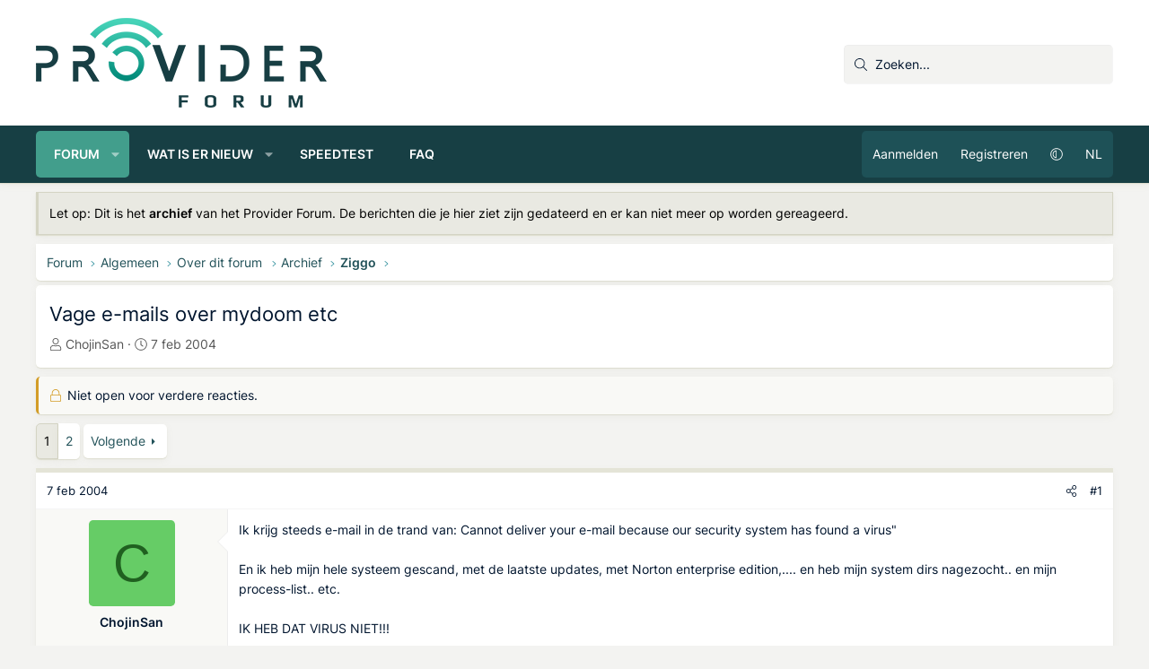

--- FILE ---
content_type: application/javascript
request_url: https://providerforum.nl/script/pub.329177.min.js
body_size: 337057
content:
var AWIN=AWIN||{pluginsInitialized:!1};AWIN.publisher={publisherId:329177,siteName:"Het Nederlandse Provider Forum",companyName:"3 in 1 B.V.",primaryPromotionType:"Comparison Engine"},(AWIN=AWIN||{}).initUrl=AWIN.initUrl||"https://providerforum.nl/script/init.js",Array.isArray||(Array.isArray=function(o){return"[object Array]"===Object.prototype.toString.call(o)}),function(a){var m={},r={events:{},on:function(o,e){this.events[o]||(this.events[o]=[]),this.events[o].push(e)},dispatch:function(o,e){if(this.events[o])for(var c in this.events[o])this.events[o][c](e)}};a.findMetaByName=function(o){for(var e={},c=document.getElementsByTagName("meta"),a=0;a<c.length;a++)c[a].name&&c[a].content&&0===c[a].name.indexOf(o)&&(e[c[a].content]||(e[c[a].content]=[]),e[c[a].content].push(c[a].name.split(":")[1]));return e},a.findPluginInstructions=function(o){var e=this.findMetaByName("awin");return e[o]||null},a.appendScript=function(o,e,c){var a=document.createElement("script");"function"==typeof c&&(a.onload=a.onreadystatechange=function(){this.readyState&&"loaded"!==this.readyState&&"complete"!==this.readyState||(setTimeout(c,1),a.onload=a.onreadystatechange=null)}),a.setAttribute("src",o),e&&Object.keys(e).forEach(function(o){"id"===o?a.id=e.id:a.setAttribute(o,e[o])}),document.body.appendChild(a)},a.contentReady=function(o){"complete"===document.readyState||"interactive"===document.readyState?setTimeout(o,1):document.addEventListener?document.addEventListener("DOMContentLoaded",o):document.attachEvent("onreadystatechange",function(){"complete"==document.readyState&&o()})},a.initPlugins=function(){a.contentReady(function(o){a.appendScript(AWIN.initUrl)})},a.runPlugins=function(o){if(!a.pluginsInitialized)for(var e in a.pluginsInitialized=!0,o)if("function"==typeof m[e])try{var c=this.getPublisherConfig(e);a.mergeObject(c,o[e]),m[e](this.publisher,c,r)}catch(o){}},a.mergeObject=function(o,e){for(var c in e)o[c]&&"object"==typeof o[c]&&!Array.isArray(o[c])?a.mergeObject(o[c],e[c]):o[c]=e[c]},a.getPublisherConfig=function(o){return a.PluginConfig&&a.PluginConfig[o]?a.PluginConfig[o]:{}},a.addPlugin=function(o,e){return"function"==typeof e&&(m[o]=e,!0)}}(AWIN),AWIN.PluginConfig=AWIN.PluginConfig||{},AWIN.PluginConfig.bouncelesstracking={appends:{3:"pid=!!!aid!!!&rid=!!!aid!!!&aw_affid=!!!id!!!",8275:"?utm_source=awin&utm_medium=affiliate&zxuserid=!!!affid!!!&utm_campaign=!!!affid!!!-8275&utm_content=!!!linkid!!!&sv1=affiliate&sv_campaign_id=!!!id!!!",8332:"utm_source=awin&utm_medium=affiliate&utm_campaign=affiliate&utm_content=!!!aid!!!&utm_term=!!!affiliatedomain!!!&aw_affid=!!!id!!!",8411:"utm_source=awin&utm_medium=affiliate&utm_campaign=vf_b2c_acq_performance_pr_ongoing_cbu-postpaid-sales&utm_content=!!!sitenamechar!!!_!!!affiliatedomain!!!&utm_term=!!!id!!!-8411&aw_affid=!!!id!!!",8470:"utm_source=awin&utm_medium=affiliate&utm_campaign=!!!affid!!!-8470&utm_content=!!!promotype!!!&aw_affid=!!!id!!!",8508:"utm_source=affiliate&utm_medium=awin&utm_campaign=!!!id!!!&aw_affid=!!!id!!!",9213:"utm_source=awin&utm_campaign=!!!affid!!!&utm_medium=affiliate&sv1=affiliate&sv_campaign_id=!!!id!!!",15678:"utm_source=aw&utm_campaign=telecom&utm_medium=!!!affiliatedomain!!!&sv1=affiliate&sv_campaign_id=!!!id!!!",15809:"utm_source=awin&utm_medium=affiliate&utm_campaign=vf_b2b_acq_performance_pr_ongoing_ebu-postpaid-sales&utm_content=!!!sitename!!!_!!!affiliatedomain!!!&utm_term=!!!id!!!-15809&aw_affid=!!!id!!!",18530:"cid=ca_paid_affiliate_awin_none_ecommerce_!!!companyname!!!_banner_none_none&sv1=affiliate&sv_campaign_id=!!!id!!!",21189:"utm_source=awin&utm_medium=affiliate&utm_campaign=nl-hosting&utm_content=default&utm_id=1532&utm_term=!!!affiliatedomain!!!_!!!id!!!&sv1=affiliate&sv_campaign_id=!!!id!!!",23414:"sv1=affiliate&sv_campaign_id=!!!id!!!",31726:"utm_source=awinuk&utm_medium=affiliate&utm_campaign=!!!sitename!!!&sv1=affiliate&sv_campaign_id=!!!id!!!",47651:"lid=wycodr8y54th&market=nl&LoB=sst&Channel=aff&Platform=awin&Mobj=acq&campaign_name=24q2aomulti&Campaign_ID=!!!aid!!!&Placement_ID=na&Creative_ID=na&dispatch_id=na&datena&sv1=affiliate&sv_campaign_id=!!!id!!!",65020:"utm_source=awin&utm_medium=affiliate&ref=affiliate&utm_content=!!!affid!!!&sv1=affiliate&sv_campaign_id=!!!id!!!",70893:"source=aw&utm_source=awin&aw_affid=!!!id!!!",80509:"sv1=affiliate&sv_campaign_id=!!!id!!!&sscid=!!!awc!!!",83285:"utm_source=awin&sv1=affiliate&sv_campaign_id=!!!id!!!",85161:"clickref=!!!awc!!!&utm_source=awin&utm_medium=affiliate&utm_campaign=!!!promotypecm!!!&utm_content=!!!awc!!!&utm_term=!!!id!!!&ref=293530&cmt=c_aw,apm_!!!promotypecm!!!,acid_85161,acr_!!!id!!!,aclr_!!!awc!!!&aw_subid=!!!clickref!!!&aw_link=!!!linkid!!!",116137:"utm_source=awin&utm_medium=affiliate&utm_campaign=!!!id!!!&sv1=affiliate&sv_campaign_id=!!!id!!!"}},AWIN.addPlugin("bouncelesstracking",function(r,c,a){var o,n={};function s(o,e,c,a,m,r){return h((r=h(h(e,o),h(a,r)))<<m|r>>>32-m,c)}function w(o,e,c,a,m,r,i){return s(e&c|~e&a,o,e,m,r,i)}function u(o,e,c,a,m,r,i){return s(e&a|c&~a,o,e,m,r,i)}function d(o,e,c,a,m,r,i){return s(e^c^a,o,e,m,r,i)}function p(o,e,c,a,m,r,i){return s(c^(e|~a),o,e,m,r,i)}function h(o,e){var c=(65535&o)+(65535&e);return(o>>16)+(e>>16)+(c>>16)<<16|65535&c}return n._DATA_ATTRIBUTE_NAME="data-blt",n._REFERRER_PARAM_NAME="extr",n._MODE_PARAM_NAME="bltmode",n._AWC_PARAM_NAME="bawc",n._HASH_PARAM_NAME="blthash",n._canUseBeacon=function(){return"function"==typeof navigator.sendBeacon},n._isInternetExplorer=-1<window.navigator.userAgent.indexOf("MSIE ")||-1<window.navigator.userAgent.indexOf("Trident/7."),n._beaconEndpoint=c.beaconEndpoint||"https://www.zenaps.com/blt",n._beaconEndpointResource=c.beaconEndpointResource||"favicon.ico",n._analyticalEndpoint=c.analyticalEndpoint||"https://ri1697oh1m.execute-api.eu-central-1.amazonaws.com/v1/blt",n._blockers=c.blockers||["dailygo","monotote","roeye"],n._affiliateId=r.publisherId,n._config=c,n._appends=c.appends,n._otherPluginsAllowBlt=function(){for(var o=0;o<n._blockers.length;o++){var e=n._blockers[o];if(AWIN.PluginConfig[e])return!1}return!0},n._browserAllowsBlt=function(){return n._canUseBeacon()&&!n._isInternetExplorer},n._deeplinkParameterAllowsBlt=function(o){return!(!o.p||-1===o.p.indexOf("http"))||!(!o.ued||-1===o.ued.indexOf("http"))},n._userAllowsBlt=function(o){return!o||"0"!==o},n._advertiserAllowsBlt=function(o){o=parseInt(o);return void 0!==n._config.advertisers&&null!==n._config.advertisers&&-1!==n._config.advertisers.indexOf(o)},n._cloneObject=function(o){var e,c={};for(e in o)o.hasOwnProperty(e)&&(c[e]=o[e]);return c},n._removeQueryStringFromUrl=function(o){return(o||"").split("?")[0]},n._getAdvertiserIdFromQueryParameters=function(o){return o.awinmid||o.mid||o.v||void 0},n._getQueryParams=function(o){for(var e,c={},a=/[?&]?([^=]+)=(\[\[.*\]\]|[^&]*)/g;e=a.exec(o);)c[e[1]]=e[2];return c},n._addParametersToUrl=function(o,e){if("string"==typeof o){var c=o.split("?"),o=Object.keys(e).map(function(o){return o+"="+n._addBracketsToParameterValueAndEncodeIfNeeded(e[o],o)});return 1<c.length&&o.push(c[1]),c[1]=o.join("&"),c.join("?")}},n._addParameterToUrl=function(o,e,c){if("string"==typeof o){var a=new Array(1);return a[e]=c,n._addParametersToUrl(o,a)}},n._addBracketsToParameterValueAndEncodeIfNeeded=function(o,e){return o.toString().match(/^http/g)?(o.toString().match(/^https?\:/g)&&(o=encodeURIComponent(o)),"ued"===e?o:"[["+o+"]]"):o},n._buildAwc=function(o){if(o){var e=Date.now()/1e3|0;return o+"_"+e+"_"+n._md5(Math.random().toString(36)+e)}},n._buildBltHash=function(o){return n._md5(o+Math.random().toString(36)+Date.now())},n._md5=function(o){return function(o){for(var e,c="0123456789ABCDEF",a="",m=0;m<o.length;m++)e=o.charCodeAt(m),a+=c.charAt(e>>>4&15)+c.charAt(15&e);return a}(function(o){for(var e="",c=0;c<32*o.length;c+=8)e+=String.fromCharCode(o[c>>5]>>>c%32&255);return e}(function(o,e){o[e>>5]|=128<<e%32,o[14+(e+64>>>9<<4)]=e;for(var c=1732584193,a=-271733879,m=-1732584194,r=271733878,i=0;i<o.length;i+=16){var s=c,t=a,n=m,l=r;a=p(a=p(a=p(a=p(a=d(a=d(a=d(a=d(a=u(a=u(a=u(a=u(a=w(a=w(a=w(a=w(a,m=w(m,r=w(r,c=w(c,a,m,r,o[i+0],7,-680876936),a,m,o[i+1],12,-389564586),c,a,o[i+2],17,606105819),r,c,o[i+3],22,-1044525330),m=w(m,r=w(r,c=w(c,a,m,r,o[i+4],7,-176418897),a,m,o[i+5],12,1200080426),c,a,o[i+6],17,-1473231341),r,c,o[i+7],22,-45705983),m=w(m,r=w(r,c=w(c,a,m,r,o[i+8],7,1770035416),a,m,o[i+9],12,-1958414417),c,a,o[i+10],17,-42063),r,c,o[i+11],22,-1990404162),m=w(m,r=w(r,c=w(c,a,m,r,o[i+12],7,1804603682),a,m,o[i+13],12,-40341101),c,a,o[i+14],17,-1502002290),r,c,o[i+15],22,1236535329),m=u(m,r=u(r,c=u(c,a,m,r,o[i+1],5,-165796510),a,m,o[i+6],9,-1069501632),c,a,o[i+11],14,643717713),r,c,o[i+0],20,-373897302),m=u(m,r=u(r,c=u(c,a,m,r,o[i+5],5,-701558691),a,m,o[i+10],9,38016083),c,a,o[i+15],14,-660478335),r,c,o[i+4],20,-405537848),m=u(m,r=u(r,c=u(c,a,m,r,o[i+9],5,568446438),a,m,o[i+14],9,-1019803690),c,a,o[i+3],14,-187363961),r,c,o[i+8],20,1163531501),m=u(m,r=u(r,c=u(c,a,m,r,o[i+13],5,-1444681467),a,m,o[i+2],9,-51403784),c,a,o[i+7],14,1735328473),r,c,o[i+12],20,-1926607734),m=d(m,r=d(r,c=d(c,a,m,r,o[i+5],4,-378558),a,m,o[i+8],11,-2022574463),c,a,o[i+11],16,1839030562),r,c,o[i+14],23,-35309556),m=d(m,r=d(r,c=d(c,a,m,r,o[i+1],4,-1530992060),a,m,o[i+4],11,1272893353),c,a,o[i+7],16,-155497632),r,c,o[i+10],23,-1094730640),m=d(m,r=d(r,c=d(c,a,m,r,o[i+13],4,681279174),a,m,o[i+0],11,-358537222),c,a,o[i+3],16,-722521979),r,c,o[i+6],23,76029189),m=d(m,r=d(r,c=d(c,a,m,r,o[i+9],4,-640364487),a,m,o[i+12],11,-421815835),c,a,o[i+15],16,530742520),r,c,o[i+2],23,-995338651),m=p(m,r=p(r,c=p(c,a,m,r,o[i+0],6,-198630844),a,m,o[i+7],10,1126891415),c,a,o[i+14],15,-1416354905),r,c,o[i+5],21,-57434055),m=p(m,r=p(r,c=p(c,a,m,r,o[i+12],6,1700485571),a,m,o[i+3],10,-1894986606),c,a,o[i+10],15,-1051523),r,c,o[i+1],21,-2054922799),m=p(m,r=p(r,c=p(c,a,m,r,o[i+8],6,1873313359),a,m,o[i+15],10,-30611744),c,a,o[i+6],15,-1560198380),r,c,o[i+13],21,1309151649),m=p(m,r=p(r,c=p(c,a,m,r,o[i+4],6,-145523070),a,m,o[i+11],10,-1120210379),c,a,o[i+2],15,718787259),r,c,o[i+9],21,-343485551),c=h(c,s),a=h(a,t),m=h(m,n),r=h(r,l)}return Array(c,a,m,r)}(function(o){for(var e=Array(o.length>>2),c=0;c<e.length;c++)e[c]=0;for(c=0;c<8*o.length;c+=8)e[c>>5]|=(255&o.charCodeAt(c/8))<<c%32;return e}(o),8*o.length))).toLowerCase()},n._isAwinTrackingUrl=function(o){return!!o&&!!o.match(/^https?\:\/\/(www\.)?(awin1|zenaps)\.com\/(awclick|cread)/)},n._anchorHasBltDataAttribute=function(o){return"string"==typeof o.getAttribute(n._DATA_ATTRIBUTE_NAME)},n._buildBeaconUrl=function(o){var e=n._analyticalEndpoint;return n._advertiserAllowsBlt(o.advertiserId)&&(e=n._beaconEndpoint),e=n._addParametersToUrl(e,o.parameters)},n._addRefererUrl=function(o){var e=n._REFERRER_PARAM_NAME+"="+n._addBracketsToParameterValueAndEncodeIfNeeded(n._removeQueryStringFromUrl(window.location.href));return-1===o.indexOf(e)&&(o+="&"+e),o},n._sanitiseTrackingUrl=function(o){var e=(o=o.replace("http://","https://")).indexOf("www.");return o=-1===e||15<e?o.replace("//","//www."):o},n._addEndpointPixel=function(o,e){var c=document.getElementsByTagName("body")[0];c&&(o=o.replace("blt",e)+"?vendor=[["+escape(navigator.vendor)+"]]",(e=document.createElement("img")).setAttribute("width","0px"),e.setAttribute("height","0px"),e.setAttribute("src",o),c.appendChild(e))},n._addEventListener=function(o,e,c){e.addEventListener?e.addEventListener(o,c,!1):e.attachEvent&&e.attachEvent("on"+o,c)},n._addOrUpdatePingAttribute=function(o,e){var c=o.getAttribute("ping"),a=e,m=[];if(c){for(var r=c.split(" "),i=0;i<r.length;i++){var s=r[i];0<s.length&&-1===s.indexOf(n._beaconEndpoint)&&-1===s.indexOf(n._analyticalEndpoint)&&m.push(s)}m.push(e),a=m.join(" "),o.setAttribute("ping",a)}else o.setAttribute("ping",a)},n._setBltDataAttributeWithEncodedObject=function(o,e){e=JSON.stringify(e),e=encodeURIComponent(e);o.setAttribute(n._DATA_ATTRIBUTE_NAME,e)},n._findParentAnchor=function(o){return"A"===o.tagName&&void 0!==o.href?o:n._findParentAnchor(o.parentElement)},n._createNewBouncelessTrackingConfig=function(o,e){var c=o.getAttribute("href"),a=c.substring(0,c.indexOf("?")),m=n._cloneObject(e),r=n._getAdvertiserIdFromQueryParameters(e),o=n._buildAwc(r),c=n._buildBltHash(c);return m[n._AWC_PARAM_NAME]=o,m[n._REFERRER_PARAM_NAME]=n._removeQueryStringFromUrl(window.location.href),m[n._HASH_PARAM_NAME]=c,e[n._HASH_PARAM_NAME]=c,m.vendor="[["+escape(navigator.vendor)+"]]",{advertiserId:r,awc:o,hrefUrl:a=n._advertiserAllowsBlt(r)?(r=e.p||e.ued,-1<(r=(a=decodeURIComponent(r).replace(/[\[\]]*/g,"")).indexOf("%3A%2F%2F"))&&r<20&&(a=decodeURIComponent(a)),n._addParameterToUrl(a,"awc",o)):(a=n._addParametersToUrl(a,e),a=n._addRefererUrl(a),n._sanitiseTrackingUrl(a)),parameters:m}},n._getBounceLessConfigFromAttribute=function(o){if(n._anchorHasBltDataAttribute(o)){var e=decodeURIComponent(o.getAttribute(n._DATA_ATTRIBUTE_NAME)),c=JSON.parse(e),a=n._getAdvertiserIdFromQueryParameters(c.parameters),e=n._buildAwc(a),o=n._buildBltHash(o.href);return c.parameters[n._AWC_PARAM_NAME]=e,c.parameters[n._HASH_PARAM_NAME]=o,{advertiserId:a,awc:e,hrefUrl:c.hrefUrl.replace(/awc\=\d{1,6}\_\d{10}\_[\d\w]*/,"awc="+e).replace(/blthash\=[\d\w]{32}/,n._HASH_PARAM_NAME+"="+o),parameters:c.parameters}}},n._doBounceLessClick=function(o){var e,c=n._findParentAnchor(o.target),a=c.href,m=n._getBounceLessConfigFromAttribute(c);m||(o=a.substring(a.indexOf("?")),o=n._getQueryParams(o),n._deeplinkParameterAllowsBlt(o)&&n._browserAllowsBlt()&&n._userAllowsBlt(o.cons)&&(m=n._createNewBouncelessTrackingConfig(c,o))),m?n._browserAllowsBlt()&&(e=m.hrefUrl,n._appends&&n._appends[m.advertiserId]&&(e=n._addAppendsToHref(e,n._appends[m.advertiserId],m,r)),m.parameters[n._MODE_PARAM_NAME]="beacon",navigator.sendBeacon(n._buildBeaconUrl(m)),m.parameters[n._MODE_PARAM_NAME]="ping",n._addOrUpdatePingAttribute(c,n._buildBeaconUrl(m)),n._setBltDataAttributeWithEncodedObject(c,m)):(a=n._addRefererUrl(a),e=n._sanitiseTrackingUrl(a)),c.setAttribute("href",e)},n._addAppendsToHref=function(o,e,c,a){for(var m=new RegExp(/!{3}(\w+)!{3}/g),r=e.replace(/^[?&]*/g,"").replace(/[?&]*$/g,""),i=new Date,s=o.split(/^(.*?)\?(.*)/),o=s[1],s=s[2];null!==(matcher=m.exec(e));){var t="";switch(matcher[1]){case"sitename":t=n._urlEncode(a.siteName);break;case"sitenamecm":t=n._urlEncode(a.siteName,!0);break;case"sitenamechar":t=n._stripNonChars(a.siteName);break;case"affiliatedomain":t=n._getDomainName(c.parameters[n._REFERRER_PARAM_NAME],a.siteName);break;case"promotype":t=n._urlEncode(a.primaryPromotionType);break;case"promotypecm":t=n._urlEncode(a.primaryPromotionType,!0);break;case"id":case"add":case"aid":case"affid":t=a.publisherId;break;case"dateday":t=n._getCurrentDay(i);break;case"timestamp":t=Math.floor(i/1e3);break;case"linkid":t=n._getLinkId(c.parameters);break;case"clickref":t=n._urlEncode(c.parameters.clickref);break;case"awc":case"awv":t=c.awc;break;case"companyname":t=n._urlEncode(a.companyName);break;default:t="unknown"}r=r.replace(matcher[0],t||"")}return o+"?"+(r?r+"&":"")+s},n._getDomainName=function(o,e){return o?n._urlEncode(o.replace("http://","").replace("https://","")):n._urlEncode(e)},n._getLinkId=function(o){return o.linkid||o.s||0},n._stripNonChars=function(o){if(o)return o.replace(/[^A-Za-z0-9_]+/g,"")},n._getCurrentDay=function(o){return[o.getFullYear(),("0"+(o.getMonth()+1)).slice(-2),("0"+o.getDate()).slice(-2)].join("")},n._urlEncode=function(o,e){if(void 0===o)return o;for(var c=["0","1","2","3","4","5","6","7","8","9","A","B","C","D","E","F"],a=o.length,m="",r=0,i=0;i<o.length;i++){var s=o.charAt(i);/^[A-Za-z0-9]+$/.test(s)||(e||"-"!=s&&"."!=s&&"_"!=s)&&(r<i&&(m+=o.substring(r,i)),r=i+1," "!=s||e?n._toUTF8Array(s).forEach(function(o,e){m+="%",m+=c[o>>4&15]+c[15&o]}):m+="+")}return 0===m.length?o:(r<a&&(m+=o.substring(r,a)),m)},n._toUTF8Array=function(o){for(var e=[],c=0;c<o.length;c++){var a=o.charCodeAt(c);a<128?e.push(a):a<2048?e.push(192|a>>6,128|63&a):a<55296||57344<=a?e.push(224|a>>12,128|a>>6&63,128|63&a):(c++,a=65536+((1023&a)<<10|1023&o.charCodeAt(c)),e.push(240|a>>18,128|a>>12&63,128|a>>6&63,128|63&a))}return e},n._init=function(o){for(var e=0;e<o.length;e++)n._isAwinTrackingUrl(o[e].href)&&(n._addEventListener("mousedown",o[e],n._doBounceLessClick),o[e].classList.add("noskimlinks"));(/(OS 11_|OS 12_).*like Mac OS X.*/.test(navigator.userAgent)||/(Macintosh|iPhone);.*Mac OS X.*Version\/(11|12).* Safari/.test(navigator.userAgent))&&n._addEndpointPixel(n._beaconEndpoint,n._beaconEndpointResource);a.on("link.click",n._doBounceLessClick),c&&c.unitTestExport&&(AWIN.BouncelessTracking=n)},n._otherPluginsAllowBlt()&&(o=document.getElementsByTagName("a"),n._init(o)),n}),AWIN.PluginConfig.convertalink={domains:{"zzqc-002.dx.commercecloud.salesforce.com":1001,"zzoomm.com":40398,"zyppah.com":44801,"zylch.co":99527,"zwilling.com":13077,"zwilling-shop.com":13077,"zwieger.pl":107974,"zvelle.com":87469,"zuvilife.com":97591,"zurich.co.uk":9191,"zurbrueggen.de":41152,"zup24.de":116975,"zumkratzen.at":118503,"zslwhipsnadezoo.seetickets.com":15334,"zsllondonzoo.seetickets.com":15333,"zsl.org":15333,"zquiet.com":59103,"zozulu.com":115697,"zox.la":95335,"zowietek.com":114022,"zoviz.com":72043,"zotterusa.com":78540,"zotter.at":14396,"zoskinhealth.com":65966,"zositech.de":121148,"zositech.com":54951,"zositech.co.uk":121146,"zorgkiezer.nl":8601,"zorgenzekerheid.nl":8528,"zooroyal.de":14979,"zooroyal.at":14268,"zooplus.sk":10237,"zooplus.se":23605,"zooplus.ro":10306,"zooplus.pt":13444,"zooplus.pl":10247,"zooplus.no":23604,"zooplus.nl":8139,"zooplus.it":9500,"zooplus.ie":33309,"zooplus.hu":10256,"zooplus.fr":7334,"zooplus.es":11122,"zooplus.dk":23601,"zooplus.de":11330,"zooplus.ch":16541,"zooplus.be":12878,"zoologo.de":11411,"zoologo.at":25252,"zoolini.de":79460,"zoohit.sk":10237,"zoohit.si":10180,"zoohit.cz":10201,"zonlihome.com":30995,"zonky.uk":35123,"zonebourse.com":100379,"zone3.es":22517,"zomasleep.com":91215,"zolaro.pl":119203,"zoeysleep.com":95287,"zoevacosmetics.de":62547,"zoevacosmetics.co.uk":62549,"zoebaby.com":97631,"zlikehair.com":102013,"zizzz.de":16530,"zixty.com":50787,"zitawest.com":25682,"zipvit.co.uk":6218,"zipsheetsusa.com":64170,"zippyonline.com":78848,"zip-glove.com":40290,"zingpaws.co.uk":105737,"zingermans.com":102469,"zingaentertainment.com":94739,"zimaspace.com":42286,"zilverenkruis.nl":8339,"zil.us":24005,"zikhome.com":53015,"ziketech.com":36296,"ziipbeauty.tw":103463,"ziipbeauty.sg":103463,"ziipbeauty.my":103463,"ziipbeauty.jp":103463,"ziipbeauty.it":103455,"ziipbeauty.hk":103463,"ziipbeauty.fr":103451,"ziipbeauty.es":103453,"ziipbeauty.de":103449,"ziipbeauty.com.au":103457,"ziipbeauty.com":42044,"ziipbeauty.co.uk":103447,"ziipbeauty.ca":42044,"ziggo.nl":8275,"ziffit.com":98989,"zierstoff.com":19256,"ziengs.nl":12347,"zibafoods.com":33351,"ziaja-shop.de":111778,"zgoperfumery.com":45693,"zeyashop.com":115503,"zesttorganics.com":91741,"zerowater.co.uk":30649,"zerowasteoutlet.com":94757,"zerotondo.it":50307,"zeromarkup.com":15885,"zerohalliburton.com":88555,"zenspotting.com":28115,"zenkyumatcha.com":121822,"zenhotels.com":115208,"zendure.fr":68786,"zendira.com":59633,"zendcoffee.com":45781,"zenbusiness.com":102801,"zenbioni.com":118849,"zelmer.pl":116615,"zellosleep.com":116065,"zelesta.nl":50509,"zelesta.fr":114626,"zelesta.de":73948,"zelesta.co.uk":119909,"zelens.com":106283,"zegofoods.com":83291,"zeehoox.com":119019,"zebracbd.com":75464,"zebashoes.com":91455,"zeb.be":10913,"zealpetfood.com":118439,"zeagoo.com":59047,"ze.delivery":112634,"zazzmode.com":117849,"zazewelz.com":118013,"zaylanewyork.com":115865,"zavvi.nl":8664,"zavvi.ie":2549,"zavvi.de":10547,"zavvi.com":2549,"zaunfuchs.de":114872,"zattoo.com":23724,"zarpouch.shop":114452,"zarpo.com.br":32789,"zapplynutrition.de":117105,"zapply.nl":112138,"zapply.eu":112140,"zappit.co":100119,"zapme.co":112298,"zaplicense.eu":74526,"zapatosobi.com":115587,"zapaka.com":91139,"zap-hosting.com":13841,"zamathome.com":59045,"zalando-prive.it":9485,"zalando-prive.fr":7476,"zalando-prive.es":15573,"zalando-lounge.se":24435,"zalando-lounge.ro":85903,"zalando-lounge.pl":12157,"zalando-lounge.nl":18468,"zalando-lounge.fi":24438,"zalando-lounge.dk":24436,"zalando-lounge.de":13789,"zalando-lounge.cz":18741,"zalando-lounge.ch":11518,"zalando-lounge.be":8383,"zalando-lounge.at":11350,"zaini.com":69772,"zahnzusatz.de":114470,"zagerguitar.com":97579,"zafferanoamerica.com":58061,"zacssweetshop.com":108672,"zacalmezcal.com":107093,"yvesjewelry.com":122248,"yves-rocher.se":78352,"yves-rocher.nl":120131,"yves-rocher.es":43769,"yves-rocher.de":78280,"yves-rocher.ch":78350,"yves-rocher.be":120133,"yves-rocher.at":78282,"yuuni.com":113350,"yuppup.shop":82675,"yuplay.com":74294,"yumyumcandyshop.com":105557,"yummymummystore.com":113696,"yumboxlunch.com":51699,"yukonbags.com":86793,"yuckypuppy.com":97483,"yslbeauty.it":32061,"yslbeauty.fr":17322,"yslbeauty.es":32059,"yslbeauty.de":36358,"yslbeauty.co.uk":15732,"youvsunscreen.com":117739,"yousmel.com":115349,"youseeme.fr":82123,"yourzooki.com":20647,"yourvirtualofficelondon.co.uk":83191,"yourstride.com":30427,"yoursolarsavings.com":114644,"yoursexualhealth.co.uk":19770,"yoursclothing.ie":46977,"yoursclothing.com":46979,"yourrepair.co.uk":12343,"yourpro.ie":40366,"yourparade.com":91469,"yourpaperinsider.com":35657,"youroutdoorstore.eu":114392,"yourmastercard.nl":8574,"yourhosting.nl":115975,"yourheights.com":113362,"yourdigitalvault.com":118255,"yourcompanyformations.co.uk":27700,"yourcatbackpack.com":73219,"yourbarstools.ca":118035,"your-look-for-less.nl":15877,"youpersonalise.co.uk":26458,"younited-credit.com":7059,"youngsoles.com":99855,"youngle.de":119059,"youngle.com":119059,"youngelectricbikes.com":120209,"youngdays.com":43975,"youknowwhos.co.uk":49395,"yougarden.com":5686,"youfone.nl":8505,"youfone.be":22892,"youare101.com":112162,"you-buy.ca":31786,"yosisamra.com":88781,"yoshinopower.com":60755,"yosepower.com":113160,"yosepower.co.uk":113190,"yorkwallcoverings.com":97557,"yorktest.com":27121,"yorkshirehideaways.co.uk":51981,"yorkathleticsmfg.com":91693,"yopetmax.shop":33943,"yoobi.com":95675,"yonanas.com":97209,"yolo.seomaster.co.za":111430,"yoin.be":22892,"yohomobile.com":48407,"yogasleep.com":56331,"yogaia.com":122216,"yogaeasy.com":40344,"yogaapp.com":81255,"yoekfashion.de":14724,"yodolla.com":113750,"yodibeauty.com":74274,"ylwclub.com":71367,"yllwthelabel.com":119769,"yitahome.com":63508,"yimbly.com":80445,"yfood.eu":15891,"yfood.com":15891,"yesstyle.com":15445,"yesshoponline.it":41374,"yeschef.me":75816,"yeppon.it":28157,"yeloly.com":119761,"yellowtipi.pl":22164,"yellowowlworkshop.com/":92557,"yellowboxshoes.com":94551,"yellostrom.de":11433,"yello.de":11433,"yeaz.eu":58039,"yeamonbeauty.com":118511,"yczfragrance.com":121156,"ybtoner.com":98253,"ybskin.com":122930,"yayamarias.com":118855,"yatu-travel.com":119483,"yaswaterworld.com":79156,"yassclean.co.uk":119689,"yasisland.com":79004,"yardmastery.com":87217,"yardcareinc.de":115246,"yardcareinc.com":115246,"yardbird.com":90817,"yamourcosmetics.com":98897,"yamamura.com.br":31405,"yamamotonutrition.com":48119,"yamamay.com":9409,"yallo.ch":11386,"yalishdiamonds.com":95499,"yalehome.it":84291,"yalehome.de":84283,"yalehome.co.uk":19571,"yakuruhealth.com":85973,"yaber.com":116689,"yaasa.com":122032,"xylondon.com":18749,"xxxlutz.se":68316,"xxxlutz.at":117207,"xxlnutrition.com":22426,"xvxchannel.com":34147,"xvolcano.com":85245,"xuxa.shop":121932,"xucker.de":11793,"xtv.ltd":110558,"xtusimple.com":122642,"xtronsgermany.de":36028,"xtrons.com":36028,"xtrons.co.uk":36028,"xtratuf.co.uk":117247,"xtardirect.com":95227,"xspo.de":14711,"xskinlab.com":101065,"xshred.exodosfitness.com":114166,"xrshop.store":31806,"xrshop.invelon.com":31806,"xplor.travel":34947,"xoximilco.com":34947,"xofetti.com":116231,"xoafterglow.com":116215,"xnavio.com":120235,"xn--muecasllorens-jkb.com":107237,"xn--flge-1ra.de":15320,"xn--billigflge-heb.de":15320,"xmx.de":117437,"xln.co.uk":5413,"xlaserlab.com":118933,"xichen.com.mx":34947,"xibalba.travel":34947,"xeroshoes.co.uk":122850,"xensespark.com":34947,"xenotes.com":34947,"xelha.com":34947,"xcaretexpeditions.com":34947,"xcaret.com":34947,"xbloom.com":81871,"xavage.com":34947,"xandres.com":80435,"xailing.com":34947,"x-watch.shop":68544,"wyldr.de":26985,"wyldr-bio.de":26985,"wyld1.com":24275,"wwww.lovelyblush.com":38532,"wwwuat3.chowsangsang.com":53543,"www2.savetodaysavetomorrow.com":1887,"www2.3harmfulfoods.com":26221,"www.zwilling.com":22788,"www.zottosleep.com":82569,"www.zooplus.gr":24675,"www.zoomget.com":33907,"www.zonlihome.com":71177,"www.zonealarm.com":42242,"www.zimaboard.com":42286,"www.zigleys.com":54521,"www.ziatile.com":87115,"www.zesttea.com":89411,"www.zerowastestore.com":94407,"www.zerohalliburton.com":88555,"www.zerobreeze.com":59137,"www.zenwatersystems.com":88303,"www.zents.com":92051,"www.zenlh.com":109988,"www.zendure.nl":68786,"www.zendure.de":68786,"www.zendure.com":68786,"www.zeedog.com":81965,"www.zavvi.co.uk":2549,"www.zatiknatural.com":90195,"www.zalousa.com":90983,"www.zafino.com.au":81593,"www.zacalife.com":80981,"www.ywigs.com":40800,"www.yvettesports.com":89705,"www.yvette.uk":96113,"www.yuregen-lifestyle.com":34767,"www.yuasastudios.com":91687,"www.yourtrippal.com":68060,"www.yourties.com":49751,"www.yourthreads.co":94593,"www.yourmoonphase.com":90167,"www.yourmajestycollection.com":73019,"www.youngandhealthyfit.com":104871,"www.youcustomizeit.com":65088,"www.you.pixellot.tv":95651,"www.yoshinopower.com":60755,"www.yorknordic.com":106161,"www.yolissahair.com":98413,"www.yogadownload.com":88213,"www.yfn.com":95783,"www.yesstyle.com/associate-referral.html?1EZS31AM+/home.html":63156,"www.yesstyle.com":18697,"www.yesperpower.com":87419,"www.yesasia.com":87787,"www.yesapples.com":67402,"www.yensa.com":92669,"www.yellowleafhammocks.com":90399,"www.yearofours.com":34517,"www.yarn.com":90311,"www.yarlap.com":57479,"www.yardzen.com":93991,"www.yardsale.ski":87389,"www.yarbo.com":72023,"www.yanibest.com":85889,"www.yanasleep.com":70202,"www.yami-lighting.com":95737,"www.yaheetech.shop":91955,"www.xyzbeads.com":92085,"www.xyron.com":94647,"www.xyonhealth.com":33325,"www.xvapeusa.com":91287,"www.xpluswear.com":95469,"www.xpandlaces.com":90453,"www.xp-pen.com":92239,"www.xmpow.com":88777,"www.xencelabs.com":94093,"www.xbullauto.com":61889,"www.x-sense.com":91325,"www.wyldr.de":26985,"www.wydrstudios.com":79840,"www.wybotpool.com":76816,"www.wunderwallmural.com":56447,"www.wundernook.com":95789,"www.wufoo.com":91041,"www.wubenlight.com":92053,"www.wttb.co.uk":18097,"www.wrinklesschminkles.com":53243,"www.wplus9.com":89233,"www.wovennook.com":93663,"www.wotofo.com":103347,"www.wormnerd.com":82507,"www.worldofbooks.com":116707,"www.worldmapsonline.com":74894,"www.workworld.com":36398,"www.workprotools.store":40034,"www.workfromhomedesks.com":94871,"www.wooshbeauty.com":64936,"www.woonenzo.nl":25233,"www.woombie.com":95589,"www.woolly.clothing":86083,"www.wonderhoodie.com":41612,"www.womplestudios.com":94205,"www.womensuits.com":72531,"www.wolfspout.com":51717,"www.wolfgangusa.com":89819,"www.wolf1834.com":92577,"www.wlivehome.com":110192,"www.wjdexclusives.com":82685,"www.withours.com":74954,"www.withitgear.com":65494,"www.withclarity.com":89517,"www.wishtrend.com":90259,"www.wishgardenherbs.com":59505,"www.wishboneboutique.com":110112,"www.wisermerchant.com":106573,"www.wipstitch.com":73407,"www.winterwaterfactory.com":55995,"www.winniespicks.com":59317,"www.winnermedicalstore.com":110344,"www.willleathergoods.com":76568,"www.willie.nl":23331,"www.willie.be":23330,"www.williamjamesgifts.com":108166,"www.wildzora.com":78890,"www.wildspiritfragrances.com":96515,"www.wildone.com":83977,"www.wildhornoutfitters.com":99225,"www.wildgym.com":90145,"www.wildfang.com":78308,"www.wildasheck.com":55681,"www.wild-willies.com":55647,"www.wigs.com":97341,"www.wigginshair.com":98415,"www.wigfever.com":68820,"www.wig-supplier.com":57453,"www.wholesomehippy.com":80671,"www.wholesalescarvesusa.com":73960,"www.wholesalecabinets.us":94855,"www.whizlabs.com":76012,"www.whitewall.com":38330,"www.whitestonedome.com":91047,"www.whiterhinoproducts.com":114920,"www.whitemountainpuzzles.com":94323,"www.whitelotushome.com":84223,"www.whiskerslaces.com":91013,"www.whiskerandfang.com":86361,"www.wherelight.com":82627,"www.wheelhero.com":67974,"www.whatgeek.com":98079,"www.wevideo.com":98059,"www.westkiss.com":98223,"www.werkshoppe.com":95443,"www.wenatal.com/pages/partner":60075,"www.welock.com":94891,"www.wellnessbriefs.com":88065,"www.welljourn.com":93945,"www.wellbots.com":90539,"www.wellaroma.com":96765,"www.wellappointedhouse.com":94841,"www.weldenbags.com":91579,"www.wegatherall.com":96839,"www.wefeedraw.com":96339,"www.wedgwood.com":3370,"www.weddingsparklerstore.com":88851,"www.wecraftbox.com":96313,"www.wecanbooks.com":36656,"www.webtoffee.com":90943,"www.webjacket.com":98417,"www.webhostingpad.com":89865,"www.webhost.uk.net":88067,"www.wearwiz.com":94785,"www.wearmessage.com":49195,"www.wearkent.com":94353,"www.weariris.com":38972,"www.wearingaurora.com":110270,"www.weareneen.com":97275,"www.wearejibs.com":92163,"www.wearedancing.com":108698,"www.wearebala.com":93541,"www.wearcommando.com":61177,"www.wearafter9.com":108030,"www.wear-oni.com":69e3,"www.we-ar4.com":95759,"www.waysidegardens.com":79178,"www.waxbuffalo.com":60501,"www.waveblock.com":97493,"www.wattcycle.com":83899,"www.watskinsunwear.com":53609,"www.waterguru.com":81845,"www.waterdrop.com":109184,"www.watens.com/?aid=5":91065,"www.warnerholidaysonline.co.uk":1015,"www.warnerbreaks.co.uk":1015,"www.warehouseexpress.com":2298,"www.wantdo.com":98479,"www.wandrd.com":85031,"www.wanderlustandco.com":88663,"www.wanderingbud.com":97467,"www.wanderandlustjewelry.com":96175,"www.wanakomeclothing.com":75626,"www.waltwines.com":95909,"www.waltlife.com":89505,"www.wallurehome.com":85319,"www.walkinlab.com":88169,"www.wakacoffee.com":94969,"www.waiverforever.com":91255,"www.waistdear.com":33273,"www.wailana.com":87785,"www.wacoal-america.com":92241,"www.vyeeyewear.com":90875,"www.vudarri.com":36324,"www.vspotmd.com":76796,"www.vsotoskin.com":51721,"www.vsmileypreserves.com":96393,"www.voxapod.com":95627,"www.vova.com":94169,"www.vousvitamin.com":85083,"www.votivo.com":39238,"www.vosteed.com":96529,"www.vooray.com":97615,"www.voogmechic.com":87163,"www.vooglam.com":90179,"www.voluspa.com":80166,"www.voltheat.com":54715,"www.volcanicacoffee.com":76766,"www.volare.fitness":39964,"www.voice.gift":111252,"www.vmathome.com":59555,"www.vivtone.com":66262,"www.vivrelle.com":90901,"www.viviandrew.com":91981,"www.vivianahalil.com":102921,"www.vivantskincare.com":97873,"www.vitauthority.com":91779,"www.vitasprings.com":87753,"www.vitascriptsweightloss.com/shop":99093,"www.vitaminplanet.cn":5735,"www.vitaminplanet.ae":5735,"www.vitamedica.com":94319,"www.vitalsleep.com":88177,"www.vitalremedymd.com":36044,"www.vitajuwel.us":97077,"www.vitaeglass.com":105485,"www.visualvisitor.com":88297,"www.visualmood.com":89847,"www.visionofselfjewelry.com":66976,"www.virtualstaff.ph":48023,"www.virtualsheetmusic.com":53847,"www.viren.com":110800,"www.viori.com":97395,"www.violettefr.com":95633,"www.viofo.com":90171,"www.vio2tape.com":83085,"www.vinylmeplease.com":61461,"www.vintandyork.com":92337,"www.vintagetrailersupply.com":88223,"www.vintagelarose.com":78866,"www.vintageheavy.tv":111452,"www.vintagehavana.com":91777,"www.vintageelectricbikes.com":97669,"www.vinocheepo.com":53687,"www.vinitysoft.com":89305,"www.vinglace.com":90117,"www.vinebox.com":89443,"www.vimvigr.com":89767,"www.villeroy-boch.com/shop/home":67214,"www.vikingculinaryproducts.com":48179,"www.vikingbags.com":69350,"www.vigorpool.com":96733,"www.vidrate.com":22972,"www.vidllife.com":97951,"www.vidermbeauty.com":93155,"www.videobuster.de":11920,"www.victoriaemerson.com":89433,"www.viccieyewear.com":64082,"www.vibrators.com":87943,"www.viavia.live":65876,"www.viator.com":7038,"www.via-maris.com":94973,"www.vforvibes.com":82241,"www.vettsy.com":61737,"www.vetchy.com":54727,"www.veryfinebooks.com":115725,"www.veryeah.com":87413,"www.very.ie":17312,"www.vertra.com":49613,"www.verpackungsteam.com":68872,"www.verovino.com":76396,"www.verolabs.com":87777,"www.verilux.com":33179,"www.verdantlyfe.com":94381,"www.venusvisage.com":65756,"www.venablemoore.com":34129,"www.velowavebikes.com":99989,"www.velousfootwear.com":37382,"www.velourbeauty.com":81467,"www.velocitymicro.com":61963,"www.vellabio.com":40190,"www.veilveil.com":109758,"www.veginout.com":88849,"www.veehoo.com":97001,"www.veefabike.com":101821,"www.vbinsulation.com":33675,"www.vava.com":33947,"www.vat19.com":87817,"www.vapsolo.com":108192,"www.vaporfi.com":59705,"www.vapingland.com":112720,"www.vapewrld.com":63568,"www.vapes.com":88839,"www.vapedeal.com":90051,"www.vapebest.ca":85469,"www.vantrue.com":72617,"www.vanswefitness.com":113078,"www.vannabelt.com":89097,"www.vanityplanet.com":111976,"www.vanimy.com":65328,"www.vanderhoutjewelry.us":93667,"www.vancaro.com":88551,"www.vanachuppstudio.com":92081,"www.valorprovisions.us":110674,"www.valentine1.com":80499,"www.vahy.co":43139,"www.vahdam.com":58505,"www.vagabond-life.com":93947,"www.vacationsmadeeasy.com":88621,"www.vacation.inc":94163,"www.v4ink.com":89491,"www.v-store.co.uk":1257,"www.uwilawarrior.com":59399,"www.utimi.com":52601,"www.utilityrates.com":108360,"www.utahskigear.com":95267,"www.uslegalforms.com":42314,"www.usgreencardoffice.com":52741,"www.usejoymode.com":45389,"www.usehuron.com":92073,"www.usamilitarymedals.com":87821,"www.us.maguireshoes.com":40046,"www.urwahn.de":68034,"www.urthbox.com":88563,"www.ursamajorvt.com":90785,"www.urevo.com":101651,"www.urbody.co":96695,"www.urbansitter.com":42989,"www.urbannatural.com":73207,"www.urbanember.com":95603,"www.urbanbarn.com":102093,"www.urbanambiance.com":97613,"www.upkousa.com":93571,"www.upkoofficialshop.com":34381,"www.upchoose.com":78342,"www.untamedpost.com":107027,"www.uniwigs.com":78446,"www.unitefood.com":92857,"www.united-monograms.com":76476,"www.uniquerewards.com":83947,"www.unique-official.com":97839,"www.uniqpaid.com":82935,"www.uniformedworld.com":66524,"www.ungexau.com":84403,"www.underworks.com":85567,"www.underwearexpert.com":71283,"www.undergents.com":91253,"www.undercovertourist.com":96367,"www.uncommonjames.com":86243,"www.umobix.com":92061,"www.ultrawebhosting.com":87691,"www.ultrahuman.com":69428,"www.ultisanasupplements.com":108502,"www.ulike.com":33267,"www.ulanzi.de":79552,"www.uksg.tools":108860,"www.ukproxyserver.co.uk":88115,"www.uinfootwear.com":71573,"www.ugreen.com":90851,"www.ugg.com":3382,"www.ublins.com":60707,"www.uatdispatcher.cpwdcsc.com":2264,"www.u-tec.com":92353,"www.tymobeauty.com":74424,"www.twojemeble.pl":21015,"www.twisted-fantasies.com":98277,"www.twinkletongue.com":109412,"www.twentyninepalms.com":34691,"www.twentyfall.co.uk":95601,"www.twelvesouth.com":85771,"www.tvstoreonline.com/?usource=ss":88137,"www.tvliftcabinet.com":93283,"www.tvibex.com":103259,"www.turbro.com":46463,"www.turbopass.fr":100613,"www.turbopass.de":99405,"www.turboant.com":91209,"www.tupperware.com":98289,"www.tukebazaar.com":115224,"www.tucketts.com":59185,"www.tucann.com":91005,"www.tubshroom.com":92297,"www.trygoodtime.com":101341,"www.trustmd.com":78666,"www.truluxejeans.com":96685,"www.truity.com":53983,"www.truffoire.com":43141,"www.truffleist.com":97905,"www.truettdesigns.com":37216,"www.truestoryfoods.com":41384,"www.truelinkswear.com.au":112106,"www.truelinkswear.com":84131,"www.trubrain.com":88599,"www.tru.earth":91121,"www.troxusmobility.com":33413,"www.trovaofficial.com":92819,"www.trotpets.com":80515,"www.trophycentral.com":80917,"www.tronsmart.com":63332,"www.tritonpokertables.com":92077,"www.tripz.de":11341,"www.triplenikel.com":37988,"www.triple8.com":96801,"www.trip.com":5968,"www.trinka.ai":92291,"www.trihard.co":34083,"www.tribetokes.com":82451,"www.tribest.com":48303,"www.tribekelley.com":81877,"www.tribalchimp.com":87391,"www.triathletesports.com":87895,"www.trestique.com":110500,"www.trendytree.com":90371,"www.trelleco.com":54743,"www.trelino.com":27475,"www.trayvax.com":94495,"www.traversebayfarms.com":88105,"www.travelvisapro.com":38358,"www.travelogues.co.uk":741,"www.travelodge.co.uk":1586,"www.travelbrochures.co.uk":741,"www.tranquillo-shop.de":21356,"www.trampolinepartsandsupply.com":87795,"www.trainpetdog.com":88459,"www.tradecart.ca":79910,"www.traciemartyn.com":60061,"www.toyotress.com":42262,"www.towel.com":114708,"www.tourstriker.com":70770,"www.toursgonewild.com":98451,"www.toupsandco.com":55135,"www.touchstonehomeproducts.com":75386,"www.touchland.com":90777,"www.totesavvy.com":89155,"www.totalmanshop.com":97917,"www.tossdesigns.com":62797,"www.tossabledigits.com":89043,"www.torrsim.com":68652,"www.topoftheresults.com":94619,"www.toplocalmaids.com":61713,"www.topknotliving.com":76036,"www.topjob.co":109430,"www.topiom.com":64200,"www.topcashback.co.uk":2459,"www.topadmit.com":88467,"www.tootsies.com":118587,"www.tonicliving.com":45253,"www.tonicliving.ca":45253,"www.tonic-studios.com":89915,"www.tomtoc.com":96147,"www.tombolocompany.com":91311,"www.tomatoink.com":88373,"www.tokimats.com":91161,"www.tokbeauty.com":90567,"www.toitvolant.com":94099,"www.toddspoweroats.com":73415,"www.todaywellspent.com":37218,"www.todayglitter.com":70993,"www.tochta.com":83263,"www.tlyard.com":33721,"www.titaner.com":100807,"www.tiptrans.com":90745,"www.tipsyelves.com":88661,"www.tinylandus.com":96501,"www.tiny-treehouses.com":79382,"www.tinselarcade.com":80206,"www.tink.us":90477,"www.timingcube.com":87723,"www.timeusbpower.com":97967,"www.timepiece.com":88743,"www.timelinenutrition.com":68078,"www.timelessmessage.com":87685,"www.timekettle.co":97799,"www.tillmanstranquils.com":82911,"www.tiller.money.com":18709,"www.tileclub.com":92663,"www.tigerkingsafe-us.com":46237,"www.tifosioptics.com":95413,"www.tidewe.com":78182,"www.tickledteal.com":89231,"www.ticketnetwork.com":89223,"www.ticketchocolate.com":49171,"www.ticket-onlineshop.com":118555,"www.tiavllya.com":59737,"www.threewildflowerdesigns.com":66952,"www.threadwallets.com/?gclid=Cj0KCQiA4uCcBhDdARIsAH5jyUlF8SKks22d43b1OqPUYclJBHvowKU6BBnF1Ibax_hkNTLxHEFdDUIaAgnBEALw_wcB":40786,"www.threadedpear.com":59473,"www.threadbeast.com":93613,"www.thousandfell.com":83097,"www.thorum.com":100665,"www.thomassabo.com":17078,"www.thomasgroveskin.com":98089,"www.thistle.com":7274,"www.thisisthegreat.com":86805,"www.thisisstelar.com":111338,"www.thisisbeauty.us":79402,"www.thisisaday.com":89237,"www.thirstmerchants.com":74896,"www.thinkjinx.com":95919,"www.thimble.com":105521,"www.thiccorganics.com":67704,"www.thezeroproof.com":79564,"www.theyuzu.co":57579,"www.thewoobles.com":93825,"www.thewinstonbox.com":90433,"www.thewhiteelephantdesigns.com":89743,"www.thewheatcollection.com":79754,"www.thevintagerugshop.com":90779,"www.thevintagegentlemen.com":92067,"www.theveritasfarms.com":91507,"www.thetoespacer.com":52243,"www.thethruster.com":93937,"www.theteflacademy.com":83511,"www.thesweaterslip.com":53575,"www.thesunscreencompany.com":91603,"www.thestrandedshop.com":53465,"www.thestatusaudio.com":77862,"www.thestandingdesk.com":50803,"www.thestagok.com":45009,"www.thespoiledmama.com":81009,"www.thespicehouse.com":92833,"www.thespanishsandalco.com":91143,"www.thesouthernporchtx.com":41208,"www.thesixbells.com":97657,"www.thesensoryjoy.co":58789,"www.thescavengerbox.com":94793,"www.thertastore.com":89067,"www.theropeco.com":74794,"www.thermoweb.com":88531,"www.thermalmaster.com":77540,"www.therapyg.com":82737,"www.therapyclean.com":97051,"www.therafitshoe.com":105077,"www.thepreschoolbox.com":90321,"www.theposhtech.com":75368,"www.thepinkturtlestore.com":46157,"www.thepersonalbarber.com":85095,"www.thepeoples.co":97299,"www.thepelvicpeople.com":73105,"www.thepanelhub.com":86369,"www.theop.games":93879,"www.theonlybean.com":46803,"www.theodots.com":48617,"www.theoathcollective.com":98225,"www.thenolishop.com":63262,"www.thenewprimal.com":96881,"www.thenewenglandtradingcompany.com":96789,"www.themodernvanilla.com":77470,"www.thelymphaticbrush.com":50931,"www.thelogox.com":94859,"www.thelittlelemonscompany.com":49871,"www.thelingeriebox.com":90967,"www.thelinen.company":91895,"www.thelashrehab.com":75896,"www.theladybag.com":89899,"www.thekriptstore.com":43371,"www.thejunehouse.com":101759,"www.theiuga.com":105723,"www.theimpeccablepig.com":92737,"www.thehotspot.com.au":93267,"www.thehomesecuritysuperstore.com":85027,"www.thehempdivision.com":78108,"www.thehandy.com":94535,"www.theguushop.com":77166,"www.thegoodchocolate.com":82287,"www.theglobalstitch.com":97245,"www.thegildedhive.com":91959,"www.thefoggydog.com":78688,"www.thefocusfuel.com":100863,"www.thefinleyshirt.com":90439,"www.thefascination.com":95065,"www.thedualist.com":86237,"www.thedressoutlet.com":110502,"www.thedesignnetwork.com":90107,"www.thedenimblonde.com":93671,"www.thedbmethod.com":93839,"www.thedarkknot.com":89019,"www.thecomfy.com":34549,"www.thecomfortcub.org":84447,"www.thechessstore.com":88289,"www.thecentercam.com":96577,"www.thecbdistillery.com":72989,"www.thecandlegarden.co":35421,"www.thecallawaycollection.com":83945,"www.thebrobasket.com":59093,"www.theboxedbowtique.com":56015,"www.thebodylab.com":87513,"www.theblackbow.com":88079,"www.thebenshoppe.com":61237,"www.thebelacan.com":37002,"www.thebeaufortbonnetcompany.com":63400,"www.theamericanboxer.com":97455,"www.theadulttoyshop.com":49479,"www.thea-kay.com":75440,"www.theMusicStand.com":90327,"www.the-shirt.com":63988,"www.thbaker.co.uk":24383,"www.thatdailydeal.com":66970,"www.thaancharcoal.com":81977,"www.textureplus.com":96601,"www.textmagic.com":62237,"www.textileishdesigns.com":55583,"www.texasfreedomcbd.com":40490,"www.tevaplanter.com":82129,"www.testpreptraining.ai":91629,"www.testhq.com":37944,"www.terraklay.com":43659,"www.terminalbstore.com":39976,"www.tepeusa.com":95701,"www.tenorshare.com":92523,"www.tenlittle.com":61235,"www.tempramed.com":94359,"www.tempaper.com":91043,"www.temok.com":89553,"www.telhanorte.com.br":17841,"www.teleties.com":90257,"www.telesinstore.com ":97093,"www.teggyfrench.com":93001,"www.teflinstitute.com":93889,"www.tefl.ie":84171,"www.teethnightguard.com":88527,"www.teendow.com":61545,"www.teeVillain.com":88729,"www.techchecks.net":88205,"www.teavivre.com":88687,"www.teamontop.com":87733,"www.teamhen.co.uk":46963,"www.teabloom.com":89953,"www.tazachocolate.com":94733,"www.taylorcustomrings.com":64670,"www.taviactive.com":95891,"www.taudrey.com":89263,"www.tastyclean.com":90373,"www.tastelli.com":38850,"www.tastecando.com":95037,"www.tanyaheathus.com":100223,"www.tantaly.com":78078,"www.tangerinepaddle.com":96555,"www.tamedwild.com":70606,"www.talltailsdog.com":90157,"www.talkingoutofturn.com":93411,"www.takingcarababies.com":96325,"www.tailactivewear.com":91273,"www.tagliapasta.com":93695,"www.tadibrothers.com":51501,"www.tacticalxmen.com":90727,"www.tacori.com":89453,"www.tabletopics.com":103247,"www.tabcat.com":91223,"www.tabbeauplace.com":82803,"www.syncwire.com":97563,"www.sylvoxtv.com":80421,"www.swiss4win.ch":24563,"www.swish.rocks":111478,"www.swinglytoys.com":45369,"www.swingdesign.com":86799,"www.swimwearworld.com":97133,"www.swiminista.com":100195,"www.sweetwaterdecor.com":89803,"www.sweetv.com":35525,"www.sweetjuly.com":101889,"www.sweetjoybites.com":42442,"www.sweethome247.com":37526,"www.sweetchemistry.com":85137,"www.sweepsadvantage.com":65650,"www.sweatbandfitness.co.uk":2537,"www.sweatandmilk.com":93617,"www.swe.grandado.com":20575,"www.swdstudio.ca":91933,"www.swairhair.com":92449,"www.svensskincare.com":80124,"www.svala.co":92135,"www.suziebfitness.shop":96209,"www.susanconnorny.com":92249,"www.surveyjunkie.com":90527,"www.surebeauty.com":95819,"www.suprent-us.com":48529,"www.supportherstory.com":56361,"www.supesu.com":97363,"www.supersparrow.com":59277,"www.supersmile.com":118591,"www.supersafetyrazors.com":64940,"www.supernaturalkitchen.com":95319,"www.supermouth.com":67708,"www.superfoodsonline.nl":22416,"www.superfoodscience.com":94083,"www.superfeet.com":91403,"www.supercloset.com":82395,"www.supercheapsigns.com":6941,"www.superboxplus.com":81755,"www.superarearugs.com":88509,"www.sunvalleysaunas.com":80006,"www.sunsky-online.com":88921,"www.sunshinetienda.com":59383,"www.sunshinejewelry.com":87689,"www.sunsetsnuggles.com":93733,"www.sunnispencer.com":52445,"www.sunniesshades.com":46559,"www.sunmooncare.com":77282,"www.sundayskinaesthetics.com":74540,"www.sundays-company.com":61693,"www.sundays-company.ca":61693,"www.sundaygolf.com":95817,"www.suncreatoutdoor.com":48833,"www.suncliffegin.com":52293,"www.sunbrella.com":64344,"www.sunbleachedswim.com":51845,"www.sunberhair.com":59299,"www.summersummit.com":33459,"www.summersnowart.com":92515,"www.sulky.com":78986,"www.sulinashop.com":59143,"www.sugarwish.com":33495,"www.sugarpaper.com":106307,"www.suerox.us":67598,"www.suburbangirlboutique.com":111e3,"www.subminimal.com":95925,"www.stylewe.com":89215,"www.stylevana.com":90791,"www.styleupcompany.com":94537,"www.stylette.co":95147,"www.stylemeghd.com":59279,"www.stylekorean.com":89371,"www.stugsommer.se":20894,"www.stuffedark.com?source=ss":87647,"www.studioverandah.com":115286,"www.studiotigress.com":99111,"www.studiosandoval.com":33663,"www.studioloveletter.com":63276,"www.strungbystroh.net":95879,"www.strongcoffeecompany.com":92731,"www.strongandsexyfit.com":81373,"www.strengthgenesis.com":91429,"www.streetsaheadinc.com":48937,"www.strathberry.com":89373,"www.strapsicle.com":63680,"www.straightmyteeth.com":91297,"www.str8oralcare.com":34935,"www.storesiphellogorgeous.com":96943,"www.stonz.com":40718,"www.stonetiledepot.com":82783,"www.stoneandstrand.com":89265,"www.stockmustgo.co.uk":21279,"www.stirlingkit.com":58693,"www.sthcute.com":106441,"www.steviejs.com":93477,"www.sterlingpacific.com":41986,"www.sterlingforever.com":70430,"www.stellavia.com":33609,"www.stelladot.com":43575,"www.stegmannusa.com":90009,"www.steelportknife.com":83247,"www.steamlineluggage.com":61123,"www.stealthenomics.com":37484,"www.stealthcycle.com":37596,"www.steadily.com":42963,"www.statelymen.com":75964,"www.starwest-botanicals.com":87941,"www.start-rite-test.mybigcommerce.com":3134,"www.starlingjewelry.com":92939,"www.starknightmt.com":44621,"www.starkbros.com":96589,"www.stargazercastiron.com":68214,"www.starbackdrops.com":91037,"www.stahls.com":63060,"www.ssimder.com":41930,"www.squirrly.co":93575,"www.squattypotty.com":88873,"www.squarebaby.com":40684,"www.spytec.com":74072,"www.spylix.com":67838,"www.sprinkledwithpinkshop.com":35495,"www.springrose.co":63730,"www.springbok-puzzles.com":66228,"www.springandmulberry.com":97403,"www.sprayplanet.com":79096,"www.sportsintegrity.com":87789,"www.spoonfulofcomfort.com/":66472,"www.spongelle.com":90497,"www.spohn.net":87931,"www.splits59.com":66978,"www.splashwines.com":96717,"www.spiritjersey.com":89297,"www.spiritanimalcoffee.com":59193,"www.spinfiresport.com":84935,"www.spermidinelife.us":92583,"www.sperasflashlight.com":87523,"www.spelabautoparts.com":34441,"www.speediance.com":85851,"www.spartoo.com":2638,"www.sparklehustlegrow.com":95225,"www.sparepair.shop":102767,"www.spainfoodsherpas.com":104629,"www.sovereignlaboratories.com":88399,"www.sovany.com":98707,"www.southmoonunder.com":98565,"www.southfaces.com":42292,"www.southerntide.com":89645,"www.soundstyleclothing.com":98401,"www.soulinsole.com":89835,"www.soulfulbee.com":82099,"www.soulchai.com":81483,"www.soulandmuse.com":66330,"www.soul-grain.com":99517,"www.soufeel.com":95173,"www.sorujewellery.com":111194,"www.sorrelli.com":88627,"www.sororityshop.com":56127,"www.sophistiplate.com":93897,"www.sophiegrace.ca":116467,"www.sonyadakar.com":47417,"www.sonsieskin.com":52943,"www.sonomalavender.com":92321,"www.sonnetjames.com":97309,"www.soniceditions.com":96385,"www.soniahou.com":68070,"www.sommailier.com":83091,"www.somewheresunny.com":52563,"www.solovedress.com":35537,"www.solebliss.com":91487,"www.soldout.nyc":96979,"www.solarsimplified.com":108152,"www.solarasuncare.com":91977,"www.sokisahtel.net":61531,"www.sojosvision.com":96215,"www.sohimi.com":92765,"www.softwarekeep.com":101595,"www.softstarshoes.com":82691,"www.softpaws.com":88933,"www.sockittome.com":91025,"www.societeaco.com":85989,"www.social-goods.com":93919,"www.snrtsneakertee.com":91903,"www.snoremeds.com":82539,"www.snorecircle.com":91505,"www.snapperrock.com":52151,"www.snailax.com":92783,"www.smudgewellness.com":94825,"www.smokstore.com":90593,"www.smokonow.com":66214,"www.smoking-hookah.com":55133,"www.smokecartel.com":77378,"www.smocklondon.com":45425,"www.smithhonig.com":90465,"www.smithandquinn.com":51817,"www.smileie.com":97411,"www.smartwingshome.com":95963,"www.smarttoolsplus.com":98279,"www.smartsheepdryerballs.com":96841,"www.smartrike.com":92071,"www.smartplayrooms.com":92399,"www.smartguardrx.com":97285,"www.smartglassjewelry.com":42222,"www.smartdnsproxy.com":97035,"www.smallrig.com/de":48291,"www.smallrig.com":48571,"www.smalldoorvet.com":93405,"www.smafan.com":96991,"www.slowtide.co":92097,"www.slmissglambeauty.com":107003,"www.sllac.com":80306,"www.slidebelts.com":64770,"www.sleepwithclementine.com":58077,"www.sleeptest.co.uk":22252,"www.sleepsutera.com":34123,"www.sleepphones.com":75112,"www.sleepovationbaby.com":94303,"www.sleeponeu.com":70314,"www.sleepon.us":70314,"www.sleepfreshbed.com":93913,"www.sleepdogmattress.com":93333,"www.sleekehair.com":36758,"www.slatervintage.com":79234,"www.skylightframe.com":50821,"www.skylerhealth.com":108440,"www.skyboundusa.com":102209,"www.skoutorganic.com":98261,"www.skintensive.com":85457,"www.skinney.com":49575,"www.skingymco.com":91847,"www.skinexperts.com":105999,"www.skinergybeauty.com":94949,"www.skincarejunkie.com":62255,"www.skinatwork.com":60081,"www.skinandsenses.com":55425,"www.skilhunt.com":37130,"www.sizzlefish.com":89073,"www.sizzix.com/home":79394,"www.sixthreezero.com":59785,"www.sixt.be":16864,"www.sixpenny.com":90237,"www.sitanhk.com":98283,"www.sistersofthevalley.org":98359,"www.sissylight.com":97601,"www.sishbeauty.com":102935,"www.sisalrugs.com":40866,"www.sipwell.co":75152,"www.singlesswag.com":55039,"www.sincerelysilver.co":94997,"www.simpurelife.com":78966,"www.simproformula.com":83119,"www.simplysupplements.co.uk":5959,"www.simplymagneticme.com":46531,"www.simplifyhemp.com":40958,"www.simplicityvac.com":94501,"www.simplewishes.com":39112,"www.simpleretro.com":74320,"www.simpleheartco.com":96225,"www.simitri.shop":97973,"www.silviax.com":93065,"www.silverrushstyle.com":88225,"www.silverantoutdoors.com":45577,"www.silksandstars.com":94051,"www.silkfred.com":91681,"www.silkandsonder.com":91475,"www.signup.skinnymeamericaaz.com":99069,"www.sightsage.com":59313,"www.sidneigum.com":100749,"www.sibu.com":75478,"www.shrimpandgritskids.com":37886,"www.showersplus.com":87663,"www.showallegiance.com":93625,"www.shortcourtsports.com":37424,"www.shortandsuite.com":81585,"www.shopzygo.com":93023,"www.shopwithbelen.com":97211,"www.shopwaitingonmartha.com":60903,"www.shopviva.com":71999,"www.shopvilan.com":63878,"www.shopuspeakers.com":93287,"www.shopurbanbetty.com":95565,"www.shoptulip.com":98299,"www.shoptuckshop.com":107331,"www.shoptrudie.com":62327,"www.shoptrask.com":100225,"www.shopthesoapmarket.com":35053,"www.shopthelocale.com":76876,"www.shopthecloset.com":36650,"www.shopten25.com":78186,"www.shopteeta.com":34367,"www.shoptanlines.com":91645,"www.shoptalulah.com":36482,"www.shopsweetwink.com":40544,"www.shopsugarberry.com":57183,"www.shopstyleyoursenses.com":92209,"www.shopspacemask.com":92501,"www.shopsouthernrootstx.com":94711,"www.shopsosom.com":108160,"www.shopsomebody.com":82479,"www.shopsolarkits.com":111790,"www.shopsitano.com":43335,"www.shopsingletree.com":83691,"www.shopsarahakram.com":45601,"www.shopsabal.com":52055,"www.shopryanporter.com":94567,"www.shoprushhouse.com":93565,"www.shoprumours.com":96439,"www.shopretroloop.com":84379,"www.shopqueenofthethrones.com":108340,"www.shoppri.com":54571,"www.shoppissenlit.com":107319,"www.shoppinkcreek.com":98013,"www.shoppingbookmarks.com":87669,"www.shoppalomaandco.com":91767,"www.shopmystique.com":91373,"www.shopmonarchmarket.com":93619,"www.shopmollygreen.com":38546,"www.shopmint.com":90551,"www.shopmiko.com":92403,"www.shopmeems.com":48897,"www.shopmasonmaison.com":67022,"www.shopmamasol.com":46213,"www.shopluebona.com":34321,"www.shoplolima.com":98559,"www.shoplivandco.com":50071,"www.shoplinnyco.com":43687,"www.shoplillabeth.com":49187,"www.shoplet.com":51825,"www.shoplesuperbe.com":69832,"www.shoplenagianna.com":65498,"www.shoplekha.com":95741,"www.shopkreya.com":50423,"www.shopkinsleygrace.com":97877,"www.shopjola.co":73443,"www.shopjoandco.com":63296,"www.shopjenmiracle.com":95705,"www.shopinprivate.com":87865,"www.shopinnerchild.com":100055,"www.shopindigocloset.com":91125,"www.shopimpressions.com":59433,"www.shopibizapassion.com":38788,"www.shophippo.com":74074,"www.shophelloreese.com":43343,"www.shophatsbyolivia.com":89663,"www.shopgoodnightmacaroon.com":88533,"www.shopgoldenhouston.com":96061,"www.shopfriendofmine.com":78220,"www.shopfollowsuit.com":92293,"www.shopeverganics.com":109616,"www.shopettaandeast.com":53285,"www.shopelizabethjane.com":69068,"www.shopeddy.com":74678,"www.shopdyi.com":38790,"www.shopdoubletake.com":86065,"www.shopdorsey.com":108656,"www.shopdonni.com":88731,"www.shopdavidpeck.com":92389,"www.shopcremedelacreme.com":103325,"www.shopcovry.com":91247,"www.shopcommonthread.com":35377,"www.shopchangeofscenery.com":96787,"www.shopcapitalz.com":63978,"www.shopbijoubhm.com":97171,"www.shopbignight.com":61799,"www.shopbeeswax.com":84885,"www.shopavasue.com":58195,"www.shoparatta.com":49053,"www.shopapexel.com":63994,"www.shopallison.com":64668,"www.shopalanaeve.com":43189,"www.shopaayonline.com":97517,"www.shopCYA.com":107247,"www.shop.stringandstory.com":56137,"www.shop.bsigroup.com":21582,"www.shop-us.sunlighten.com":63394,"www.shop-confete.com":95769,"www.shop-beurer.com":72737,"www.shoott.com":106343,"www.shirepost.com":76496,"www.shippn.com/en/home":62779,"www.shinery.com":97067,"www.shieldapparels.com":90141,"www.shesaidyes.com":67388,"www.shelia.co.uk":97679,"www.shedrx.com":80963,"www.sheddefender.com":96253,"www.shedavi.com":83351,"www.shebirdshop.com":95059,"www.shart.com":90077,"www.sharkbanz.com":66962,"www.sharge.com":98295,"www.sharegracefarms.com":94875,"www.shanzuchef.com":95457,"www.shamelesspets.com":95513,"www.shaktiwarriorshop.com":95093,"www.shakeplease.com":80284,"www.shahbanurugs.com":100251,"www.seymouregloves.com":96011,"www.seymac.com":109104,"www.sewingpartsonline.com":40752,"www.sewingmachinesplus.com":85561,"www.setexgrip.com":96315,"www.setandstones.com":93615,"www.setactive.co":95793,"www.sessionofficial.com":96039,"www.serovital.com":34279,"www.serovera.com":90987,"www.serenityorganizers.co":98341,"www.seralabshealth.com":59187,"www.sephrausa.com":88379,"www.sense-u.com":92983,"www.seniqbrand.com":77296,"www.senianewyork.com":114182,"www.senegence.com":53117,"www.sellbackbooks.com":87853,"www.self-counsel.com":88317,"www.selectwisely.com":88643,"www.seisojbeauty.com":92429,"www.seetickets.pt":19224,"www.seedprod.com":88737,"www.seedandmill.com":59411,"www.sedetalife.com":104451,"www.securesafetysolutions.com":82233,"www.secureitgunstorage.com":76528,"www.secure1.warehouseexpress.com":2298,"www.secure-mobiles.com":2351,"www.secretsoftea.com":90089,"www.secandleco.com":92647,"www.seauprima.com":96249,"www.seattleppe.com":92921,"www.searchfindorder.com":96491,"www.sdeer.com":55089,"www.sculpfun.com":48841,"www.scrapbookpal.com":59117,"www.scoutandnimble.com":58771,"www.scottevest.com":59591,"www.scotchandskins.com":85243,"www.scorebig.com":90061,"www.scoprosoccer.com":75146,"www.scoochcase.com":83673,"www.science-ritecbd.com":39580,"www.schiesser.com":20835,"www.schiesser.be":20835,"www.scheyden.com":61861,"www.scentille.com":86635,"www.scentdecant.com":97919,"www.scentbox.com":89547,"www.scarterdesigns.com":61731,"www.scanmyphotos.com":91407,"www.sbg-boutique.com":95575,"www.saylor.nyc":89669,"www.savvysleepers.com":81237,"www.savoryspiceshop.com":58545,"www.savethecat.com":34285,"www.saveonenergy.com/?utm_source=AFFL&amp;utm_campaign=CAPITALONE":67088,"www.savearound.com":91109,"www.sausalitoliquor.com":101623,"www.sauipeswim.com":46417,"www.satyasage.com":97465,"www.saturdaysilks.com":43973,"www.saris.com":37038,"www.sarahswansonskincare.com":88475,"www.sarahssilks.com":81589,"www.sarahojewelry.com":54855,"www.sarahapp.com":76252,"www.sarahalexis.com":99719,"www.saracampbell.com":63300,"www.sapahn.com":89489,"www.santicler.com":92363,"www.santasocks.com":95179,"www.santamedical.com":96151,"www.sanreorganic.com":89211,"www.sannce.com":99587,"www.sangredefruta.com":118589,"www.sandyliang.info":47101,"www.sandiegohat.com":95197,"www.sanddollardubai.com":61687,"www.samsungphotographyacademy.com":81669,"www.samsung.com":18530,"www.samsonite.nl":23119,"www.samsonite.be":23118,"www.samedaymusic.com":87799,"www.samebike.com":98095,"www.salvivglobal.com":102869,"www.saltoptics.com":40570,"www.saltiebeauty.com":104511,"www.saltandstraw.com":95203,"www.saltandstone.com":94193,"www.salonbrandsbeauty.com":56229,"www.saladpower.com":112436,"www.salaciasalts.com":41832,"www.saje.com":56215,"www.saintowen.com":60091,"www.saintjanebeauty.com":92745,"www.saintbernard.com":40690,"www.saintartnewyork.com":100533,"www.sainsmart.com":59085,"www.sailtosable.com":89225,"www.sailo.com":92667,"www.saiehello.com":93017,"www.sage50.de":11752,"www.safishing.com":89069,"www.saffronjewelry.com":53969,"www.sabercustom.com":62823,"www.saatva.com":88129,"www.rye51.com":80575,"www.ryanandrose.co":34213,"www.rxcandles.com":97641,"www.rx-able.com":91529,"www.rwflame.com":96143,"www.russellorganics.com":99733,"www.runhoodpower.com":35956,"www.rungolee.com":92743,"www.rugsway.com":107646,"www.rugsrugs.com":90069,"www.rugsource.com":90815,"www.ruggishco.com":41338,"www.ruffgreens.com":91689,"www.rubberchickencards.com":88539,"www.rslove.com":107526,"www.royallocks.com":95251,"www.royaldoulton.com":5319,"www.royal-box.eu":111364,"www.rowabi.com":46127,"www.rovsun.com":71645,"www.roverlund.com":93295,"www.rousseaunyc.com":102071,"www.rotita.com":88569,"www.rossidermmd.com":49411,"www.rosiefortescuejewellery.com":96359,"www.rosewood-thelabel.com":42064,"www.rosewaterhouse.com":53861,"www.rosetoy-official.com":48517,"www.rosesonly.com":89757,"www.rosepops.com":66064,"www.rosemarydoll.com":41498,"www.roselili.com":37104,"www.rootedfare.com":101169,"www.rooneyshop.com":106805,"www.room422.com":92009,"www.romfre.com":80649,"www.rolecosplay.com":57279,"www.rogueroyalty.com.au":88071,"www.rogue-industries.com":90175,"www.rogerximenez.com":86309,"www.rockymountainoils.com":73099,"www.rockfordcollection.com":90023,"www.rockettstgeorge.co.uk":21044,"www.rocketsofawesome.com":89511,"www.robud.com":109560,"www.robotimeonline.com":93543,"www.robkellermd.com":65068,"www.roaringfiregear.com":93535,"www.rmsbeauty.com":92907,"www.ritkeeps.com":55785,"www.ritfitsports.com":95347,"www.ritfitness.com":95347,"www.riseart.com":67952,"www.riorouter.com":102129,"www.rileyandcompanyonline.com":44783,"www.rile.co":68632,"www.rihoas.com":96155,"www.rigwalife.com":36220,"www.rightstufanime.com":89363,"www.rideevolve.com":48197,"www.rickibeachclub.com":82021,"www.riahjane.com":69830,"www.rgtheshop.com":98361,"www.reytoz.com":92445,"www.rexingusa.com":104895,"www.rewinedcandles.com":63376,"www.rewash.com":98143,"www.revtownusa.com":33629,"www.revoamerica.com":89825,"www.revivalrugs.com":90189,"www.revcook.com":92831,"www.retrouve.com":61833,"www.retress.com":94507,"www.retimer.com.au":67628,"www.resumewritinggroup.com":43261,"www.resumecorner.com":118585,"www.resumeble.com":81719,"www.restored316designs.com":64518,"www.respshop.com":90323,"www.resione.com":94911,"www.reset.eu":21297,"www.rescuemd.com":94055,"www.repurpose.com":61051,"www.repriseactivewear.com":91641,"www.replenix.com":82637,"www.repechage.com":93391,"www.renwicksport.com":72999,"www.rentaromper.com":97725,"www.renoz.com":43047,"www.rennah.com":104907,"www.remarkablecoating.com":82589,"www.rejuvia.co":46079,"www.rejuranusa.com":40560,"www.registeredagentsinc.com":81169,"www.refinergolf.com":98421,"www.reeseandmurphy.com":42258,"www.reelpaper.com":61049,"www.reedsmythe.com":65504,"www.redvelvetnyc.com":60761,"www.redtop.com":110092,"www.redodopower.com":97969,"www.redlinegoods.com":90155,"www.redfromscalamandre.com":38722,"www.redfora.com":70698,"www.redeemrx.com":53925,"www.redapplelipstick.com":83363,"www.recoveryfirefly.com":77610,"www.recesspickleball.com":95089,"www.rebootandco.com":96407,"www.rebelathletic.com":70302,"www.rebalancehealth.com":58159,"www.realsubliminal.com":87979,"www.realsaintsandsinners.com":91861,"www.reallygoodboxedwine.com":96333,"www.reallusion.com":86469,"www.realcozy.co":95447,"www.realcookiesco.com":68362,"www.reagartcollection.com/portraiture":34063,"www.reagansanai.com/collections/all-products":44513,"www.readabilitytutor.com":91969,"www.re-play.com":50583,"www.razab.com":112702,"www.rawwild.com":89689,"www.rawpawspetfood.com":89245,"www.ravpower.com":90395,"www.ravefix.com":97073,"www.raumgoods.com":38470,"www.rattantree.com":23566,"www.ratiocoffee.com":97075,"www.rarecarat.com":44489,"www.rapidrafter.com":52039,"www.rapha.cc":24247,"www.raiseavoast.com":64346,"www.rainyroses.com":42818,"www.raineylaine.com":98785,"www.rahyajewelrydesign.com":54483,"www.rags.com":90905,"www.radiofence.com":87999,"www.raaquu.com":59647,"www.qvr.com":64678,"www.qutoys.com":98119,"www.quincymae.com":97381,"www.quiltingdaily.com":61719,"www.quillingcard.com":74082,"www.quicklly.com":95889,"www.queenofsparkles.com":42548,"www.quadlayers.com":114954,"www.qforquinn.com":98255,"www.qehomelinens.com":90841,"www.qeepsake.com":40352,"www.pwrwmn.shop":95449,"www.puzzlemaster.ca":72523,"www.puttr.co":65312,"www.putmeinthestory.com":88567,"www.purewaterfreedom.com":88143,"www.puresagebags.com":47391,"www.purecbdnow.com":92273,"www.purador.com":94817,"www.puppyspot.com":33305,"www.pukathelabel.com":105761,"www.psychedelicwater.com":59331,"www.psprint.com":66948,"www.psgoodtimes.com":94921,"www.proworldinc.com":81371,"www.provenancemeals.com":90979,"www.provape.com":90805,"www.protx.com":1298,"www.protekt.com":37978,"www.proteethguard.com":88523,"www.prosourcefit.com":81565,"www.prosoccer.com":84755,"www.proscenic.com":79896,"www.propper.com":112204,"www.proofnomore.com":97287,"www.pronteau.co.uk":69802,"www.promescent.com":61113,"www.promeed.com":100833,"www.projects-abroad.org":83851,"www.projectorscreen.com":89077,"www.projectnooyou.com":82301,"www.projectcasting.com":97055,"www.professional-gameserver.com":14167,"www.productsandservices.bt.com":3042,"www.prodoh.com":72329,"www.procolored.com":72313,"www.pro-belle.com":90881,"www.prismboutique.com":34997,"www.prioritytire.com":78408,"www.prioritypass.com":98477,"www.prioriskincare.com":91957,"www.prinzzesa.com":96791,"www.printsquare.net":107259,"www.printsafari.com/us_en":34813,"www.printpapa.com":88049,"www.printgamesnow.com":88033,"www.printcandies.com":88127,"www.printabout.be":20839,"www.principlefaucets.com":60747,"www.primisimports.com":86157,"www.primallifeorganics.com":92207,"www.primabiotic.com":74588,"www.prettyruggedshop.com":98031,"www.prettyday.com":66892,"www.pretty-attitude.com":89011,"www.prestidgebeaute.com":83569,"www.presshook.com":36912,"www.presentermedia.com":88433,"www.prepsportswear.com":88591,"www.prepscholar.com":48211,"www.preparedpantry.com":88835,"www.premoguard.com":38458,"www.predatorcues.com":93737,"www.praibeauty.com":100463,"www.powr-flite.com":91795,"www.powerwearhouse.com":79548,"www.poweruptoys.com":94797,"www.powermyanalytics.com":88151,"www.powerblendz.com":82895,"www.powerbar.com":12840,"www.powdervitamin.com":110118,"www.pourmoiskincare.com":78670,"www.pouredcandlebar.com":51519,"www.potro.com":67252,"www.postupstand.com":49289,"www.postmarkdstudio.com":103867,"www.postandporch.com":96251,"www.posieandpenn.co.uk":110126,"www.portugaliamarketplace.com":92049,"www.portraitflip.com":82455,"www.portionsmaster.com":91671,"www.portablehookahs.com":90947,"www.populace.app":102993,"www.popskilondon.co.uk":59173,"www.poppystamps.com":91495,"www.poppylist.com":63048,"www.popopieshop.com":94185,"www.popofconfetti.com":96045,"www.popflexactive.com":75886,"www.popbeautycosmetics.com":88463,"www.poopourri.com":92093,"www.poolsplash.com":94499,"www.poochandmutt.co.uk":10953,"www.pompomathome.com":90615,"www.pomoly.com":59833,"www.polywood.com":56455,"www.polyalien.com":101033,"www.poemaswim.com":93833,"www.pneumatikypriamo.com":18246,"www.plussizebathwraps.com":87769,"www.plushible.com":98869,"www.plushbeds.com":89181,"www.plusbody.com":110918,"www.plonkwineclub.com":88257,"www.plazancosmetics.com":87727,"www.playnettie.com":96819,"www.playgosports.com":59439,"www.playfollies.com":98301,"www.playerschoicecbd.com":48907,"www.plasticplace.com":102151,"www.plapro.com":58933,"www.planttraps.com":55035,"www.plantbasedcandles.com":70726,"www.plannin.com":79172,"www.planigent.com":94037,"www.planetbeauty.com":59097,"www.plaitly.com":67408,"www.plainjanebeauty.net":90143,"www.pixiogaming.com":93921,"www.pixiemood.com":60753,"www.pixelyoursite.com":89585,"www.pivotalhealthproducts.com":107079,"www.pittsburghsprayequip.com":95063,"www.pistachiomilk.com":33465,"www.pisqueya.com":104999,"www.piscifun.com":89509,"www.pirani.life":91045,"www.pippoppost.com":41216,"www.pippenhouse.com":51575,"www.pippaandpearl.com":97709,"www.piperfinn.com":95461,"www.pintrill.com":96003,"www.pinkchicken.com":96497,"www.pininfarina-hybridwatchbyglobics.com":110972,"www.pinetales.com":91239,"www.pineapplespalms.com":73557,"www.pinchprovisions.com":88675,"www.pillows.com":89045,"www.pillowpia.com":97327,"www.pillowdecor.com//?Click=14203":72521,"www.pillarsleep.com":100709,"www.pikperfect.com":91377,"www.pigeonstore.com/":82983,"www.picturesongold.com":100099,"www.pickupmusic.com":49409,"www.phytologica.com":66170,"www.phymatlife.com":83149,"www.phyllotexhair.com":90837,"www.photopacks.ai":79672,"www.photoboxer.com":97095,"www.photobox.co.uk":19576,"www.photo.leclerc":15135,"www.phoozy.com":51425,"www.phivillaus.com":59311,"www.philosophersguild.com":88299,"www.pharmacy2u.co.uk":29989,"www.ph5.com":58775,"www.pgytech.com":94063,"www.pgprint.com":88125,"www.petswarehouse.com":58165,"www.petreleaf.com":101529,"www.petplay.com":46441,"www.petmate.com":89913,"www.petitvour.com":90423,"www.petitestudionyc.com":61277,"www.petiterevery.com":34715,"www.petitemaisonkids.com":97857,"www.petite-plume.com":96951,"www.personalwine.com":39786,"www.personalizedplanet.com":57075,"www.personalday.com":106649,"www.perpetualkid.com":87803,"www.perlvoya.com":106325,"www.perlalopezbaray.com/store":84421,"www.peripageglobal.com":45149,"www.perimeter81.com":92567,"www.perfectlysnug.com":95263,"www.perfectdd.com":93511,"www.perfect-esight.com":39022,"www.perduefarms.com":91175,"www.perchenergy.com":73982,"www.pepper-home.com":91423,"www.pennyandgrace.com":89719,"www.penfieldcollective.com":39862,"www.pelvicclock.com":89879,"www.peltierphotocourses.com":96417,"www.pellemoda.us":93081,"www.pejefit.com":78930,"www.peixotowear.com":83105,"www.peggyli.com":59583,"www.pedifix.com":95017,"www.pedestrianproject.com":34113,"www.pecron.com":55365,"www.pecanamilk.com":71383,"www.pearson1860.com":20701,"www.pearlyvine.com":93911,"www.peaksnpaws.com":111784,"www.peachypablo.com":76140,"www.peachmarketplace.com":90513,"www.peachandlily.com":91399,"www.peacelovelightshop.com":65202,"www.pdxsalt.com":37688,"www.pdhengineer.com":62801,"www.pckl.com":98369,"www.pazzox.nl":24313,"www.paxandlucy.com":98271,"www.pawsomecouture.com":41334,"www.paulaschoice.se":114802,"www.paulaschoice.pl":114802,"www.paulaschoice.it":114802,"www.paulaschoice.es":114802,"www.paulaschoice.dk":114802,"www.pattaraphan.com":87309,"www.patriothealth.com":96037,"www.patioheatandshade.com":43055,"www.patchworkpet.com":91753,"www.patchcollection.com":59105,"www.pasturebird.com":94375,"www.pastmidnightlabel.com":63620,"www.passusa.com":49597,"www.passerinehome.com":95101,"www.pasocbd.co.uk":20348,"www.partytrick.com":62261,"www.partyglowz.com":44667,"www.partousoleil.com":70638,"www.partnerscoffee.com":94259,"www.partneredprocess.com":82201,"www.partlowofficial.com":61259,"www.partaje.com":95669,"www.parrotuncle.com":96703,"www.parksproject.us":51841,"www.parkseed.com":76292,"www.parksbest.com":64904,"www.parkandfifthco.com":101869,"www.parisrhone.com":97307,"www.parevabeauty.com":113780,"www.parchiepal.com":97635,"www.parasolco.com":105653,"www.papertreyink.com":89641,"www.paperlanternstore.com":88529,"www.paperhouseproductions.com":89995,"www.paperfinger.com":102181,"www.paperculture.com":81025,"www.papercosmetics.com":59535,"www.papaearth.ca":95169,"www.panoramas.com":94857,"www.panelplace.com":87963,"www.pandahall.com":88751,"www.pampabay.com":77788,"www.paloqueth.com":95247,"www.pallit.com":21410,"www.palladiobeauty.com":93125,"www.paktbags.com":77290,"www.paintlabbeauty.com":59495,"www.pageseparator.com":88311,"www.pacuzzi.com":112176,"www.pacmanlive.co.uk":65178,"www.packdbags.com":57493,"www.p448.com":94529,"www.oxygenmax.com":72559,"www.oxygenconcentratorstore.com":92753,"www.oxygenconcentrator.shop":84133,"www.oxy-shop.com":37614,"www.oxfam.org.uk":5991,"www.overthemoongift.com":95663,"www.ovcio.com":90819,"www.outree.com":75906,"www.outdoormaster.com":90163,"www.outdoorfellow.com":59139,"www.outdazl.com":90671,"www.ourfamilywizard.com":88057,"www.ourcamwell.com":84489,"www.ourbus.com":40156,"www.ouive.com":46221,"www.ouithepeople.com":92129,"www.ouferbodyjewelry.com":91941,"www.ottocast.com":96499,"www.ottlite.com":91793,"www.otraeyewear.com":96299,"www.otofonix.com":90891,"www.otehome.com":52869,"www.ostrichpillow.com":76470,"www.osoandme.com":92039,"www.osmotics.com":95795,"www.osmosisbeauty.com":47367,"www.osloskinlab.com":96761,"www.orthomattress.com":62817,"www.orrohomedubai.com":102001,"www.ororowear.com":88973,"www.orijinal.design":81363,"www.originalgrain.com":91811,"www.orifice.store":81605,"www.organicloven.com":76792,"www.organicbabies.com":1613,"www.ordinaryhabit.com":92683,"www.orchardandbroome.com":74990,"www.orcecosmetics.com":99175,"www.orcaliving.com":85667,"www.orangesleepmattress.com":60537,"www.oralift.com":39054,"www.optimumnutrition.com":19863,"www.opove.com":92173,"www.opinel-usa.com":62927,"www.openrock.com":113496,"www.oomiay.com":51859,"www.ooly.com":81571,"www.onprestonlane.com":114970,"www.onlymaker.com":91265,"www.onlykidshangers.com":98473,"www.onlyhydration.com":80683,"www.onlineshop.schwaaba.de":69782,"www.onlinemedicalcard.com":96399,"www.onlineamishfurniture.com":85327,"www.onewednesdayshop.com":96083,"www.onevintagebutton.com":97859,"www.onequietmind.com":51443,"www.oneodio.com":114832,"www.onemorehair.com":58111,"www.oneloveorganics.com":52277,"www.onehopewine.com":39702,"www.oneeducation.org.uk":94403,"www.onceuponatee.net":74110,"www.omysalon.com":97691,"www.omorpho.com":36048,"www.omegaalphastore.com":94001,"www.omaze.com":90303,"www.olmox.com":75356,"www.olmafood.com":82203,"www.olliejayofficial.com":59579,"www.oliviar.com":81657,"www.olivianadineboutique.com":98307,"www.oliveum.com":81311,"www.olivenorma.com/?preview_theme_id=":96997,"www.oliveandpiper.com":89009,"www.olight.com":90861,"www.oldwhalingcompany.com":46503,"www.olasol.com":98919,"www.olababy.us":101561,"www.okoapet.com":93051,"www.okaywear.com":52119,"www.oka-b.com":88021,"www.ojcommerce.com":105601,"www.oilostudio.com":99063,"www.oilogiccare.com":54485,"www.ohsnap.com":81161,"www.ohmymahjong.com":58537,"www.ohjazz.tv":98111,"www.ohiopowertool.com":89545,"www.offwhitepalette.com":94195,"www.officialhcgdietplan.com":82369,"www.officialbandshirts.com":95881,"www.officeproductsmall.com":88295,"www.offbeatco.co":33377,"www.odinlake.com":59425,"www.odealarose.com":90521,"www.oddobody.com":79964,"www.odacite.com":59087,"www.ocushield.com":93725,"www.ocusafe.com":53627,"www.octopusenergy.com":67e3,"www.oclean.com":96073,"www.oceanista.com":114692,"www.oceanbotanicals.com":80144,"www.obshay.com":63162,"www.obsbot.com":53691,"www.objecto.com":67122,"www.oberhealth.com":82421,"www.obakki.com":59191,"www.oatsovernight.com":94079,"www.oasislampus.com":80108,"www.oakywood.shop":92799,"www.oaksapparel.com":92945,"www.oaksageskincare.com":83255,"www.nyudswim.com":57817,"www.nylskincare.com":47455,"www.nylora.com":37664,"www.nydesignerfabrics.com":89379,"www.nutrimill.com":59081,"www.nushape.com":46925,"www.nusensuelle.com":66988,"www.nusa.studio":42036,"www.nurtured9.com":93475,"www.nursingshoes.ca":46449,"www.nursanfrancisco.com":97137,"www.nuovva.co.uk":111896,"www.nullwines.com":96223,"www.nuglowskincare.com":88233,"www.nuelehair.com":107596,"www.nuebiome.com":39968,"www.nubest.com":78624,"www.noxgear.com":49207,"www.nottejewelry.com":93451,"www.nostalgialove.com":92287,"www.northwestregisteredagent.com":66946,"www.northshorecare.com":87927,"www.northernneutrals.com":93231,"www.nor.grandado.com":20576,"www.noparticularorder.co":107704,"www.nomatic.com":90033,"www.nomasei.com":91659,"www.nomadlane.com":91499,"www.nollapelli.com":91621,"www.nogu.studio":93793,"www.nogu.ca":93793,"www.noeifevo.com":44347,"www.noconformity.co":53299,"www.noblepillow.com":69720,"www.noblechairs.com":39624,"www.no7beauty.com":18292,"www.nixon.com":24041,"www.nixit.com":83807,"www.nixandness.com":70188,"www.nitetronic.com":39480,"www.nisim.com":88061,"www.niraskin.com":58201,"www.ninjaplayfitness.com":93491,"www.ninjakitchen.eu":19810,"www.ninjakitchen.co.uk":8059,"www.ninetypluscellars.com":73581,"www.nimthelabel.com.au":107107,"www.nilight.com":84293,"www.nilesandchaz.com":84257,"www.nike.com":16336,"www.niid.com":91559,"www.nicolekwon.com":34127,"www.nicolasmarketplace.com":59405,"www.nickmelefineart.com":87601,"www.nickelandsuede.com":90083,"www.nickel-designs.com":97255,"www.niche-beauty.com":88889,"www.nicepairs.com":68518,"www.nicecnc.com":60663,"www.nguyencoffeesupply.com":92665,"www.ngalatrading.com":86145,"www.nfstrike.com":82293,"www.nexustours.com":99921,"www.nextpair.com":109236,"www.nexigo.com":95359,"www.nexamp.com":71279,"www.newvaping.com":90909,"www.newoptionssports.com":68004,"www.newmindsetwhodis.com":94433,"www.newmatter.com":97645,"www.newlook.co.uk":1946,"www.newcobeauty.com":52067,"www.newbusinessfiling.org":78556,"www.neuroencoding.com":96813,"www.neunomads.com":99395,"www.nestingdays.com":93085,"www.nestig.com":92023,"www.nestedbean.com":89693,"www.neonearth.com":86519,"www.nemah.com":96019,"www.nellaspec.com":85207,"www.neewadogs.com":92479,"www.neenamechange.com":85943,"www.needonelife.com":98939,"www.nectrbrand.com":97337,"www.nectarsunglasses.com":61477,"www.neatoshop.com":88923,"www.neatapparel.com":59201,"www.nealsyardremedies.cn":20396,"www.ndidiobi.com":97869,"www.nbeads.com":92673,"www.nazarr.com":95135,"www.navepoint.com":88417,"www.naturise.ch":22246,"www.naturevibe.com":90661,"www.naturesgenerator.com":98409,"www.naturehills.com":67240,"www.naturalplusgreen.com":103471,"www.naturallife.com":36662,"www.naturaljoint.org":88449,"www.naturalform.com":91307,"www.natural-wonder-pets.com":82723,"www.nativevanilla.com":47179,"www.nationsphotolab.com":81351,"www.nationaldebtrelief.com":88409,"www.nathanjames.com":95187,"www.nassifmdskincare.com":92101,"www.naplessoap.com":87219,"www.napkins.com":50771,"www.nanit.com":58645,"www.namenecklace.com":95389,"www.namecheap.com":88511,"www.naipocare.com":94961,"www.nailreformation.com":83239,"www.naenka.com":60125,"www.myzumio.com":65984,"www.myzoobox.com":60957,"www.mywirsh.com":36562,"www.myvpro.com":104799,"www.myvacaya.com":55843,"www.mytrovebox.com":93421,"www.mytoolboxgenomics.com":92417,"www.mytinytraveler.com":73802,"www.mythirdandmain.com":96833,"www.mythaya.com":49225,"www.mystiqueboutiquenyc.com":91441,"www.mystichot.com/products/personalized-photo-line-drawing-embroidered-hoodie":56957,"www.mysottos.com":86163,"www.mysoiltesting.com":95231,"www.mysisterscloset-boutique.com":91063,"www.mysilverwind.com":41180,"www.mysheetsrock.com":90927,"www.myrth.us":100857,"www.myregistry.com":88335,"www.myrecipetree.com":43215,"www.myprotein.co.kr":22450,"www.myphotosocks.com":95941,"www.myphenology.com":97481,"www.mypetsies.com":90505,"www.mypawco.com":82763,"www.myomhome.com":106577,"www.mynajeau.com":60441,"www.mymusicfolders.com":79546,"www.mylayers.com":94493,"www.mykidsthreads.com":89003,"www.mykeyport.com":88217,"www.mykeyper.com":92263,"www.myjoey.com":59563,"www.myjcos.com":97659,"www.myhippo.com":90717,"www.myhaloring.com":94119,"www.mygolfingstore.com":78442,"www.mygiftstop.com":74316,"www.myfacesocks.com":95199,"www.myfaceboxer.com":95939,"www.myessentia.com":87893,"www.myessentia.ca":87893,"www.myesadoctor.com":96397,"www.myeq.com":94127,"www.myearfun.com":61233,"www.mydavinci.com":87621,"www.mycubesafe.com":97151,"www.mycubanstore.com":87725,"www.mycorporation.com":87953,"www.mycompanyworks.com":81651,"www.mycleaningproducts.com":84739,"www.mycashbacks.com":21338,"www.mybloomingbaby.com":97139,"www.mybeadsfindings.com":93261,"www.mybarriere.com":104813,"www.myatoto.com":55227,"www.myatapa.com":57393,"www.myalphacbd.com":39952,"www.my1styears.com":3964,"www.muukal.com":92447,"www.mutusystem.com":69734,"www.museandmoda.com":94159,"www.mureandgrand.com":90981,"www.murchison-hume.com":102581,"www.munchbetter.com":74234,"www.munbyn.com":93215,"www.mulberryandking.com":39846,"www.mukkpetbike.com":70566,"www.mtbakervapor.com":88547,"www.msblue.com":96063,"www.mrspush.com":105867,"www.mozello.com":88857,"www.mozaico.com":83687,"www.moxyvites.com":59631,"www.moxskincare.com":106493,"www.moxdirect.com":90369,"www.movophoto.com":59155,"www.move.one":56001,"www.mountlai.com":111316,"www.mountainandsackett.com":84799,"www.mount-it.com":86045,"www.motherscience.com":51329,"www.motherhats.com":85005,"www.mossaondemand.net":76572,"www.mosnovo.com":94471,"www.moshulu.co.uk":31916,"www.mosaicweightedblankets.com":87403,"www.morsestudioco.com":88141,"www.morrowsoftgoods.com":90035,"www.morningstar.com":81639,"www.morimatea.com":118957,"www.morethanmeproject.com":62921,"www.moresunday.com":93363,"www.morelabs.com":68436,"www.mooslover.com":44525,"www.moonshaft.co":35896,"www.moonpod.co":83075,"www.moonbeings.com":93087,"www.moogdesk.com":97915,"www.moo.com":9298,"www.montce.com":78178,"www.monspura.com":62251,"www.monpure.com":93835,"www.monportlaser.de":83577,"www.monogrammary.com":118915,"www.monocarbontech.com":92891,"www.monkeesofthevillage.com":63144,"www.monikablunderbeauty.com":93207,"www.monifc.com":87775,"www.monicarichkosann.com":88635,"www.moneymetals.com":88985,"www.monetestudio.com":98303,"www.moncoeur.com":95079,"www.monbouquettejewelry.com":91533,"www.monasterymade.com":36166,"www.momsoncall.com":65558,"www.momniboutique.com":93753,"www.mommymakeup.com":88745,"www.mommesilk.com":93785,"www.mommed.com":38412,"www.mollyjthelabel.com":91829,"www.modlily.com":88429,"www.modesportif.com":89253,"www.modernnursery.com":59071,"www.moderngemco.com":78204,"www.moderndogmagazine.com":90645,"www.moderndane.com":94137,"www.modernartisans.com":87659,"www.moddedzone.com":89749,"www.modatrova.com":59037,"www.modafleur.com":90829,"www.mod-bikes.com":75400,"www.mocktailclub.com":70512,"www.mochikids.com":94727,"www.mochawhip.com":92225,"www.mocalmo.com":47807,"www.mobilepixels.us":51577,"www.mobbeauty.com":94951,"www.mmemink.com":36736,"www.mmdesigns.life/shop-all":66634,"www.miyawfashion.com":110328,"www.mixplaces.com":52065,"www.mixikskin.com":76868,"www.mivarecovery.com":68170,"www.mitra-9.com":84275,"www.mitopdeal.com":96707,"www.mistobox.com":92063,"www.missionmightyme.com":96473,"www.misshaus.com":94039,"www.misscircle.com":40488,"www.miss-spa.com":94531,"www.misook.com":91433,"www.misefootwear.com":97683,"www.mischobeauty.com":94767,"www.misalosangeles.com":92871,"www.mirancho.com":57715,"www.mirakijewels.com":107694,"www.miraeparis.com":47963,"www.miraclenoodle.com":88267,"www.miraclemilkookies.com":90535,"www.mirabellabeauty.com":60401,"www.mintzzz.com":101989,"www.mintwoodhome.com":89163,"www.mintlyhome.com":102075,"www.minorhistory.com":87505,"www.minitool.com":95171,"www.minimeyoga.com":83657,"www.minimaleanimale.com":56395,"www.minibloom.com":93381,"www.mingwangknits.com":91435,"www.minerva.com":5270,"www.minebrick.com":70814,"www.mindgamesfragrance.com":37326,"www.mindfulandcokids.com":64164,"www.mimiseabrook.com":96173,"www.mimi-luzon.com":101539,"www.miltonandking.eu":48709,"www.miltonandking.com.au":48709,"www.miltonandking.com":48709,"www.miltonandking.co.uk":48709,"www.miltonandgoose.com":45897,"www.milliarddiamondconcierge.com":35215,"www.millets.co.uk":1521,"www.millesima-usa.com":91619,"www.milksnob.com":90833,"www.mileseeygolf.com":106781,"www.milagrocollective.com":93721,"www.milaandrose.com":93459,"www.mikoh.com":68898,"www.mikescigars.com":89251,"www.mikadodiamonds.com":85987,"www.mifine.com":105353,"www.midwestracquetsports.com":95803,"www.microspears.com":93547,"www.microbattery.com":90887,"www.mickioy.com":105591,"www.michellemcdowelldesigns.com":53327,"www.michelfochwines.com":95909,"www.michaelkors.eu":15215,"www.miccostumes.com":88285,"www.miashoes.com":50815,"www.miamimd.co":54957,"www.metrolinedirect.com":87699,"www.metmo.co.uk":42182,"www.metamorphosislighttherapy.com":42034,"www.meshy.ai":82011,"www.merimeri.com":90243,"www.merchoid.com":89103,"www.mercadofamous.com":97529,"www.meonutrition.com":109126,"www.menseventwear.com":56383,"www.menaji.com":79174,"www.memorystitch.com":37852,"www.memorycross.com":100931,"www.memoryc.com":91785,"www.memesperry.com":64956,"www.meltmethod.com":47823,"www.melroseandmadison.com":63374,"www.melodysusie.com":90631,"www.melod.ie":92849,"www.mellowfellow.fun":59403,"www.mellodaily.com":92545,"www.meliwraps.com":34357,"www.meliebianco.com":40964,"www.melach33.com":93637,"www.mejane.com":34897,"www.meiratdesigns.com":42564,"www.meikeglobal.com":37726,"www.megafood.com":68074,"www.meethuhu.com":35781,"www.meetchamp.com":92463,"www.meepoboard.com":97815,"www.medix55.com":70310,"www.meditests.com":109972,"www.medino.com":23541,"www.medihill.com":90125,"www.medihealus.com":92773,"www.medievalbrick.com":44855,"www.medicalert.org":57201,"www.media.io":20202,"www.medexsupply.com":88063,"www.mecosmetics.com":72777,"www.mechdiy.com":94015,"www.measureandmade.com":91301,"www.meaningfulmantras.com":37236,"www.mdonohuecollection.com":44927,"www.mdaire.com":40938,"www.mazinjewels.com":96627,"www.mazecollections.com":94637,"www.maylindstrom.com":36076,"www.mayafragrances.com":49957,"www.mayachia.com":62771,"www.maxwonen.nl":22212,"www.maxwellandgeraldine.com":94581,"www.maxpeedingrods.com":16673,"www.maxinutrition.com":1495,"www.maximuscle.com":1495,"www.maximumslim.com":88175,"www.maxfuel.com":109222,"www.mavourneenknits.com":96395,"www.maviriot.com":97207,"www.maventhread.com":93827,"www.mavensafetyshoes.com":91665,"www.maveandchez.com":59771,"www.mauviel-usa.com":47907,"www.maturedrivertuneup.com":90403,"www.mattressinsider.com":83843,"www.matterhackers.com":97427,"www.matteformen.com":81567,"www.matrescenceskin.com":54229,"www.matouk.com":90643,"www.massagenaturals.com":88283,"www.masqd.com":92299,"www.masonnewyork.com":45949,"www.masonjars.com":89389,"www.masimopersonalhealth.com":89963,"www.marysquare.com":108420,"www.marysiaswim.com":89001,"www.marymaxim.com":95559,"www.marymaxim.ca":40388,"www.marshmalloo.com":112522,"www.marrowfine.com":59345,"www.marleysmonsters.com":42562,"www.markshop.co.uk":95533,"www.marksandspencer.com":1402,"www.marketinghub.com":51319,"www.markdavis.com":64334,"www.margotferreejewelry.com":72733,"www.margotelena.com":45337,"www.margauxny.com":89583,"www.marcodalmaso.com":105347,"www.mapleandlark.com":43955,"www.maono.com":83571,"www.maneprint.com":73405,"www.mandarinblueprint.com":95177,"www.maloufhome.com":63976,"www.maliadesigns.com":86953,"www.malamamushrooms.com":40792,"www.makephotopuzzle.co.uk":97085,"www.makemyblinds.co.uk":19309,"www.makemakeorganics.com":94641,"www.makeblock.com":70294,"www.makeafort.fun":93345,"www.majesticpet.com":84399,"www.maisonmaillot.com":89437,"www.maisonetloisirs.leclerc":15135,"www.maisonblonde.com":97795,"www.maisonbeautique.com":111172,"www.mailmunch.co":89707,"www.maileworld.com":52305,"www.maikagoods.com":62793,"www.mahigold.com":42612,"www.magsconnect.ca":95233,"www.magicyclebike.com":94477,"www.magicworldonline.com":83401,"www.magicworld.co.uk":115040,"www.magicmurals.com":88327,"www.magicmotion.shop":70676,"www.magiclinen.com":90309,"www.magical-trip.com":90267,"www.magazine-agent.com":88029,"www.magandmills.com":65734,"www.maevenbox.com":90437,"www.maeimd.com":37912,"www.maedinnyc.com":40780,"www.madritual.com":97413,"www.madluvv.com":60107,"www.madeleine-thompson.com":67168,"www.madamsew.com":72981,"www.macycarlisle.com":34811,"www.macujo.com":49597,"www.macdonald-hotels.co.uk":1963,"www.macave.leclerc":15135,"www.macandryjewelry.com":91983,"www.mabelslabels.com":88357,"www.mabelmain.com":98227,"www.mabandstoke.com":92855,"www.maamshoes.com":95129,"www.maamgic.com":110944,"www.lyleandscott.com":24469,"www.lygfzf.com":81221,"www.lybethras.com":38914,"www.luxunfiltered.com":91651,"www.luxorlinens.com":89841,"www.luxenoir.com":90101,"www.luxenebeauty.com":50603,"www.luxandnyx.com":90723,"www.luvmehair.com":97899,"www.luvaj.com":57129,"www.lussoleather.com":62061,"www.lusetabeauty.com":89391,"www.lunyeecnc.com":106109,"www.lundberg.com":40114,"www.lunasundara.com":59261,"www.luminora.com":93019,"www.lumaflex.com":86703,"www.lumaflame.com":99451,"www.lulufrost.com":112704,"www.lulifama.com":83827,"www.lukeslobster.com":92611,"www.lukalula.com":92883,"www.luggageonline.com":54589,"www.lucysmarket.com":96565,"www.lucyparis.com":90781,"www.lucyann.com":87735,"www.lsa-international.com/us":36566,"www.lpscreen.com":71629,"www.loveyoushirts.com":87687,"www.loveyourplum.com":104519,"www.lovexxo.com":45605,"www.lovesparkle.life":98291,"www.loveravincollection.com":97345,"www.lovense.com":52509,"www.lovemybubbles.com":88915,"www.lovemasami.com":72087,"www.lovelywholesale.com":88445,"www.loveisarose.com":96879,"www.lovegoodly.com":89133,"www.lovefromlizi.com":86801,"www.loveellison.com":41294,"www.lovedreamer.com":95365,"www.lovedeskmats.com":96107,"www.loveandlogic.com":78628,"www.loveandgrowclothing.com":49273,"www.loveandfit.com":90811,"www.lovealltennis.com":107339,"www.loveadorned.com":107772,"www.loulouandcompany.com":98193,"www.louisemisha.com/en/?glCountry=US&amp;glCurrency=USD":72671,"www.louiscobo.com":69948,"www.loucollection.com":69904,"www.lostmydoggie.com":88043,"www.losano.com":35964,"www.lordhair.com":45745,"www.lordelle.com":86219,"www.loopsbeauty.com":97165,"www.lookbetteronline.com":98463,"www.longhorntactical.com":82149,"www.longer3d.com":75738,"www.lolaproducts.com":92415,"www.lokithorshop.com":48541,"www.loishillstore.com":35333,"www.lohlasport.com":70028,"www.logonerds.com":109444,"www.logmeonce.com":90305,"www.loftnets.com":13111,"www.loftek.us":90683,"www.lofree.co":94603,"www.lofarisbackdrop.com":94613,"www.locustlanerugs.com":43259,"www.lochtree.com":38842,"www.localbeach.com":33841,"www.llmedico.com":90351,"www.livnco.com":109472,"www.livlyclothing.com":102923,"www.livingoutlines.com":94947,"www.living.fit":59613,"www.livewholier.com":93555,"www.livepeefree.com":90523,"www.livepacha.com":48185,"www.livehoned.com":59441,"www.liveforevergolf.com":36950,"www.liveaunatural.com":39342,"www.littletrouble.com":107884,"www.littleskystone.com":87119,"www.littlepartners.com":96047,"www.littleme.com":87397,"www.litnxt.com":56409,"www.litime.com":71451,"www.lisilerch.com":89783,"www.lisaangel.co.uk":15327,"www.liquidcaffeine.com":69008,"www.lioridiamonds.com":38834,"www.lionsnotsheep.com":97355,"www.lionbrand.com":81645,"www.linusbike.com":96481,"www.linsyliving.com":59689,"www.linsyhome.com":59689,"www.linnerlife.com":40494,"www.linkmypet.com":33301,"www.linkinteractive.com/go/sas":92035,"www.linkingnews.com":91089,"www.linguix.com":33181,"www.linguafranca.nyc":63516,"www.lingerln.com":62703,"www.linenandjames.com":59643,"www.lineinthesand.com":83815,"www.lineandcleat.com":58057,"www.lindseyleighjewelry.com":34645,"www.lindquist-object.com":104877,"www.limogesjewelry.com":57073,"www.limelush.com":98273,"www.lilysilk.com":87401,"www.lilyandbean.com":64884,"www.lilyandbean.co.uk":64884,"www.lillipad.com":36620,"www.lillebaby.com":89943,"www.lilapants.com":106403,"www.lilaandhayes.com":62909,"www.likesporting.com":94953,"www.likemychoice.com":61073,"www.lightmap.app":61603,"www.lightailing.com":90969,"www.liene-life.com":109898,"www.liebesschaukel.ch":43737,"www.liberation-nails.com":115210,"www.liacohen.com":106383,"www.lexiehearing.com":61363,"www.leveluplightsaber.com":82365,"www.level8cases.com":94771,"www.lettsgo.com":98315,"www.letterjoy.co":67392,"www.letpot.com":47605,"www.letbricks.com":84451,"www.lestien.com":93903,"www.lesportsac.com":66528,"www.lesliecurtisjewelry.com":95623,"www.lesdiy.de":94289,"www.lesdiy.com":94289,"www.lesbelles.co":94741,"www.les-castels.nl":13329,"www.les-castels.it":13329,"www.les-castels.es":13329,"www.les-castels.de":13329,"www.les-castels.co.uk":13329,"www.leretleret.com":40764,"www.lentiamo.it":19242,"www.lensmartonline.com":93517,"www.lemongor.com":48553,"www.leminimacaron.com":95249,"www.lelesadoughi.com":91547,"www.leivankash.com":88773,"www.legourmetcentral.com":78458,"www.legitkits.com":98257,"www.legalharbor.com":71633,"www.legale.com.br":109298,"www.lefeet.com":91729,"www.ledmall.com":89577,"www.ledesthetics.com":95429,"www.ledequipped.com":89327,"www.ledbe.com":93819,"www.lebiscuit.com.br":24620,"www.leavesofleisure.com":79358,"www.learnworlds.com":34019,"www.learnrevision.com":65302,"www.learningwithkelsey.com":97091,"www.learnandmaster.com":87973,"www.leanderdambrosia.com":81713,"www.ldmabrand.com":95839,"www.lbedesign.com":59639,"www.lazy-seal.com":111274,"www.laylopets.com":100275,"www.layinsun.com":108516,"www.lavividhair.com":93033,"www.laviestylehouse.com":91019,"www.lavajoy.com":104927,"www.lauriebelles.com":43277,"www.laurennicole.com":88711,"www.laurelskin.com":90383,"www.laurelcanyontennisclub.com":38414,"www.laurelandblush.com":60729,"www.laurastarus.com":91361,"www.lauracoxcollection.com":92967,"www.latexforless.com":89993,"www.latesundayafternoon.com":62359,"www.lassoapparel.com":93383,"www.lashterally.com":117123,"www.lasfit.com":90481,"www.lasaisonsportive.com":41554,"www.larderandvine.com":79164,"www.lapetitecreme.com":90215,"www.lanza.com":46761,"www.lanyspace.com":66456,"www.lanshin.com":98091,"www.languagetool.com":49397,"www.lanewoodsjewelry.com":101109,"www.lane201.com":90721,"www.landlordaxainsurance.com":12425,"www.landal.at":9118,"www.lancastercastiron.com":95395,"www.lamuhome.com":113228,"www.lamourdespieds.com":53095,"www.lalueurcandles.com":95641,"www.lakeland.co.uk":1751,"www.lainsnow.com":45101,"www.laifentech.com":37938,"www.lagunaherbals.com":91313,"www.lafco.com":88825,"www.ladygreyjewelry.com":68874,"www.ladyblacktie.com":73565,"www.laduora.com":108054,"www.ladaire.com":91525,"www.lacoste.com":15878,"www.laconiko.com":82521,"www.labelyourstuff.com":88097,"www.labeauty.com":90075,"www.l-uv.com":85049,"www.kyx.world":95805,"www.kyvno.com":97527,"www.kyprisbeauty.com":89737,"www.kyoord.com":59257,"www.kxclothing.com":53985,"www.kwikpets.com":69198,"www.kuvingsusa.com":88789,"www.kurebazaar.com":66670,"www.kumadoll.com":97087,"www.kulikulifoods.com":95401,"www.kukirin-scooter.com":102509,"www.kubbaby.com":72483,"www.ktvlights.com":77726,"www.ktslighttherapy.com":81799,"www.kspmotor.com":105583,"www.kruveinc.com":97763,"www.krochetkids.org":88375,"www.kristinit.com":60551,"www.kremp.com":88201,"www.kovespeakers.com":100771,"www.korwater.com":97807,"www.korikrilloil.com":93549,"www.koraru.co":96511,"www.kooshy.com":38828,"www.kombuchakamp.com":96827,"www.kohree.com":100159,"www.kodiakleather.com":91411,"www.kodakphotoprinter.com":45839,"www.koalagp.com":92437,"www.koacoffee.com":88019,"www.knytstudios.com":81979,"www.knownhost.com":90273,"www.knose.com.au":91425,"www.knivesshipfree.com":88791,"www.knitrowan.com":101419,"www.knitpicks.com":89047,"www.knickerbockerbedframe.com":85151,"www.klawfootwear.com":50223,"www.klaiyihair.com":51421,"www.kizerknives.com":44281,"www.kiyonna.com":87615,"www.kiyatomlin.us":37068,"www.kixies.com":93483,"www.kittyandvibe.com":93431,"www.kitnipbox.com":88877,"www.kitelinens.com":93097,"www.kitchenaid.nl":25799,"www.kistania.com":94187,"www.kisslovehair.com":52333,"www.kissbo.com":74156,"www.kismetolfactive.com":67398,"www.kiramoon.com":94761,"www.kinguin.net":9862,"www.kingsyard.com":79354,"www.kingstonbrass.com":54497,"www.kingseven.vip":95593,"www.kingkennedyrugs.com":65394,"www.kingarthurbaking.com":98207,"www.kindtail.com":96719,"www.kindredbravely.com":90751,"www.kindredblack.com":54587,"www.kindofwildwines.com":96437,"www.kindjuice.com":89381,"www.kindandstone.com":97561,"www.kimcmarket.com":94965,"www.kiltecollection.com":87153,"www.kikislaughter.com":98177,"www.kikimilk.com":95607,"www.kierin-nyc.com":90239,"www.kidstir.com":95483,"www.kgorge.com":94511,"www.keysworlds.com":91857,"www.keysoff.com":92657,"www.kevynaucoinbeauty.com":58919,"www.ketoconnect.net":93821,"www.kerwellness.com":66936,"www.kerrirosenthal.com":85303,"www.kenzkustomz.com":96889,"www.kentfaith.com":90079,"www.kensonetrampoline.com":63648,"www.kennedyblue.com":62953,"www.kemimoto.com":58491,"www.kellyzhangmakeup.com":98811,"www.kellybronze.com":99199,"www.keiser.com":37398,"www.keh.com":89435,"www.keetsa.com":89771,"www.keepitsavory.com":68110,"www.kcom.com":20638,"www.kbhjewels.com":90507,"www.kbellsocks.com":49803,"www.kawaiikeycaps.com":100605,"www.kawa-in.com":70837,"www.katiekime.com":90291,"www.katebackdrop.com":90999,"www.kashayaprobiotics.com":84529,"www.kascadiawinemerchants.com":67944,"www.karyng.com":91697,"www.karmanuts.com":81165,"www.karmaandluck.com":63292,"www.karayoo.com":61385,"www.karammdskin.com":95965,"www.kanudausa.com":41880,"www.kanseptknives.com":50877,"www.kangaroohoppers.com":63664,"www.kancanusa.com":92043,"www.kanama.net":71659,"www.kalmwithkava.com":75634,"www.kallmeyer.nyc":38382,"www.kalkifashion.com":96495,"www.kaliyaana.com":96281,"www.kaiserkraft.it":23883,"www.kailusilk.com":103495,"www.kaidooeats.com":100621,"www.kaged.com":24849,"www.kaftko.com":95255,"www.kadolis.com":23074,"www.kaabousa.com":46107,"www.k9dentist.com":86439,"www.k18hair.com":77396,"www.justwater.com":97229,"www.justshotshop.com":109882,"www.justhuman.shop":69460,"www.justfreestuff.com":87639,"www.justbeaditbyrachel.com":97441,"www.just1name.com":85175,"www.just-fred.com":113898,"www.junodawig.com":38862,"www.junoco.com":57179,"www.juniegrey.com":52145,"www.junai.nl":21539,"www.julievos.com":88653,"www.juliettoys.com":105459,"www.juliamorales.com":58531,"www.juliaamory.com":62567,"www.juanadearcousa.com":39096,"www.jrroses.com":87695,"www.joytutus.com":92599,"www.joystreetkids.com":59431,"www.joyrideharness.com":96823,"www.joyorganics.com":91727,"www.joyn.de":11267,"www.joylovedolls.com":62155,"www.joyliketoys.com":72665,"www.joyfullysaid.com":96877,"www.joyforall.com":92643,"www.joycreativeshop.com":83785,"www.joybeds.com":90623,"www.joy.co":109884,"www.jowissa.com":59933,"www.jovyco.com":102127,"www.jouur.de":89279,"www.jouissanceparfums.com":100335,"www.jooancam.com":102185,"www.jonnycota.com":115355,"www.jonathangreen.com":96179,"www.jolieskinco.com":96543,"www.joinswitch.com":89659,"www.joinfightcamp.com":90331,"www.joianajewelry.shop":49279,"www.johnstonmurphy.com":88483,"www.jocgoods.com":102641,"www.joanoloffshoes.com":112794,"www.joahlove.com":93463,"www.jnlnaturals.com":59601,"www.jnhlifestyles.com":101557,"www.jmpthelabel.com":95707,"www.jjsmithonline.com":44713,"www.jjshouse.com":63656,"www.jjsflowershop.com":100473,"www.jimmybeanswool.com":94869,"www.jilliandempsey.com":96221,"www.jibewellness.com":96753,"www.jhannahjewelry.com":63880,"www.jewelryimpressions.com or www.ourcustomweddingrings.com":87697,"www.jewelryandfindings.com":90185,"www.jewelry-liquidation.com":88163,"www.jewel-boutique.co.uk":93697,"www.jevar.co":56673,"www.jeulia.com":56483,"www.jetzscrubzusa.com":49315,"www.jessupbeauty.com":94341,"www.jessieswig.com":46235,"www.jessicasimpson.com":54941,"www.jerusalemexport.com":87705,"www.jerkysubscription.com":92271,"www.jerkydynasty.com":95415,"www.jennywulace.com":94681,"www.jennypatinkin.com":64494,"www.jenniferannstyle.com":41616,"www.jemzsmile.com":47815,"www.jemsforall.com":33227,"www.jeffwan.com":91141,"www.jeedeson.com":108824,"www.jeans.com":95055,"www.jeanerica.com":43625,"www.jawa.gg":96659,"www.javasok.com":89207,"www.jasperhillfarm.com":108400,"www.janthee.com":59309,"www.janefashioninc.com":41236,"www.janeandtash.co.uk":93373,"www.jandltweed.com":50809,"www.janaysherbal.com":83875,"www.janacarrickdesigns.com":47513,"www.jamesascher.com":90997,"www.jamesallen.com":96637,"www.jafanda.com":40976,"www.jadeswim.com":92801,"www.jadeleafmatcha.com":72565,"www.jadedblossomstamps.com":92559,"www.jacksonandperkins.com":45817,"www.jackfir.com":34513,"www.jackery.com":59183,"www.jacarandaliving.com":53089,"www.jabaloo.com":64934,"www.iwoot.com":1202,"www.iwipeout.com":96805,"www.iwantek.com":55225,"www.iwalkmall.com":103501,"www.ivyrobes.com":39704,"www.ivy-alexander.com":98399,"www.ivhoody.com":97063,"www.iventurecard.com":88853,"www.itsblume.com":93577,"www.itsbido.com":37670,"www.itehil.com":59911,"www.iteaworld.com":66020,"www.itead.cc":89277,"www.italymorn.com":112584,"www.italojewelry.com":69584,"www.italkpet.com":91513,"www.italki.com/home":89661,"www.isopurewater.com":87859,"www.isomers.ca":52021,"www.islandimporter.com":43445,"www.islamovement.com":96211,"www.iseehair.com":44521,"www.iscooterglobal.com":53761,"www.irvsluggage.com":82347,"www.irresistibleme.com":93607,"www.irononink.com":91831,"www.irieveda.com":63312,"www.ipcstore.com":92793,"www.iottie.com":96485,"www.iotabody.com":79962,"www.ionbox.net":90559,"www.inyouths.com":59649,"www.invitationinabottle.com":98861,"www.invisawear.com":98925,"www.invisasox.com":91281,"www.investintech.com":88329,"www.inventorysource.com":88271,"www.inventorylab.com":88561,"www.inventhelpstore.com":87887,"www.intoxalock.com/network":96551,"www.intolerancelab.co.uk":83079,"www.intheholegolf.com":98859,"www.interioricons.com":91637,"www.interiordelights.net":50199,"www.intergardshop.fr":21861,"www.intergardshop.de":21861,"www.intelligentchange.com":68866,"www.integritybotanicals.com":88943,"www.insidethenout.com":40712,"www.innovatoys.com":88001,"www.innocn.com":74560,"www.innbeautyproject.com":93751,"www.inmyjammers.com":33363,"www.inkydeals.com":82877,"www.inklingsbaby.com":44153,"www.inheritco.com":42202,"www.ingoodtaste.com":92003,"www.inglesina.us":69524,"www.infuse-skin.com":80290,"www.infinitealoe.shop":82345,"www.indysunglasses.com":94989,"www.inderma.studio":84553,"www.incnow.com":91173,"www.inchbug.com":87225,"www.incerunmen.com":70534,"www.incauthority.com":90935,"www.imthecheftoo.com":97425,"www.impressart.com":93557,"www.impericon.com":21070,"www.impactdogcrates.com":98349,"www.imontheball.com":109036,"www.imontek.com":95961,"www.imolovejewelry.com":110310,"www.immunocorp.com":82243,"www.immunetree.com":89785,"www.immieats.com":93361,"www.imalentstore.com":94223,"www.ilovepeanutbutter.com":74128,"www.ilolatea.com":36838,"www.illuminations.shop":112816,"www.ilioslighting.co":55935,"www.ilinewyork.com":95841,"www.iliferobot.store":94773,"www.ikier.com":50627,"www.ihoodwarm.com":95649,"www.ifaxapp.com":38146,"www.ievilenergy.com":78132,"www.idrese.com":91725,"www.idesignlivesimply.com":78534,"www.idefinewig.com":93339,"www.ideausa.com":94241,"www.icrimptools.com":57767,"www.icebarrel.com":82317,"www.icancycling.com":89401,"www.ibuture.com":83139,"www.iaohi.com":59619,"www.iamfy.co":89057,"www.iambowling.com":42212,"www.i-supplements.com":87875,"www.hywellstore.com":109100,"www.hylunia.com":91813,"www.hykoont.com":82111,"www.hyggeandwest.com":91489,"www.hydrinity.com":42546,"www.hychika.com":92791,"www.huxleyandharper.com":98407,"www.hustlebeauty.com":103397,"www.huntvault.com":85745,"www.hunterlou.com":97733,"www.humesupernatural.com":93545,"www.humantouch.com":102823,"www.humancentric.com":98085,"www.humablanco.com":90245,"www.hugletters.com":64528,"www.hugimalsworld.com":76530,"www.hugetomato.com":93993,"www.hugaheat.com":36800,"www.huffmanx.com":40664,"www.hueycoolers.com":72827,"www.huepar.com":93959,"www.hubblecontacts.com":90181,"www.huanuo.com":82051,"www.htvront.com":68106,"www.hrs.com":16651,"www.houseofwise.co":43819,"www.houseofwatches.co.uk":24385,"www.houseofscuba.com":88507,"www.houseofpuff.com":39442,"www.houseoflilac.com":114948,"www.houseofjadehome.com":98927,"www.houseofhyacinth.com":47381,"www.houseofgro.com":93323,"www.hotsuit.com":86367,"www.hotspringsnatural.com":91879,"www.hotshotsecret.com":83761,"www.hotorjustme.com":105191,"www.hotlinehairties.com":93727,"www.hotelchevra.com":42002,"www.hostcolor.com":87889,"www.hostagetape.com":43969,"www.hosim.com":76410,"www.hoselink.com":96445,"www.horsesaddleshop.com":81247,"www.horow.com":61991,"www.hoolike.com":106773,"www.hoohoops.com":36406,"www.hoodhat.com":73994,"www.honuaskincare.com":35820,"www.honeywardrobe.com":49555,"www.honeymoonwishes.com":49979,"www.honeycolony.com":83595,"www.honeyandice.com":59067,"www.honestpaws.com":100985,"www.homvana.shop":53391,"www.homewetbar.com":88119,"www.hometownapparel.com":91017,"www.homery.com":111256,"www.homerilla.com":50367,"www.homehealthcareshoppe.com":88865,"www.homeboundcustomdecor.com":59507,"www.homebodii.com":42450,"www.homearcadegames.com":88411,"www.homeaircheck.com":82641,"www.homary.com":91447,"www.holosskincareusa.com":38120,"www.hollyandbeau.com":69234,"www.holistikwellness.com":35013,"www.holidayextras.com":3496,"www.holidayautos.com":13402,"www.holcombstudio.com":78898,"www.hohem.com":92333,"www.hofdeco.com":48771,"www.hobolite.com":80407,"www.hobbyzone.com":60763,"www.hobbies.co.uk":24387,"www.hivibe33.com":78814,"www.hities.com":50879,"www.hitchswitch.com":89463,"www.hitbalm.com":97361,"www.historic-newspapers.co.uk":78950,"www.hisnackbreak.com":95041,"www.hisea.com":79866,"www.hiremymom.com":96279,"www.himirror.com/en-US":92519,"www.highsierrashowerheads.com":82965,"www.highnot.com":100649,"www.highmowingseeds.com":95143,"www.highmesachile.co":106841,"www.highbrowhippie.com":108246,"www.hifreya.com":96829,"www.hifi-regler.de":13776,"www.hieleven.com":89629,"www.hideandscratch.com":105745,"www.hidden24.com":90761,"www.hicrochet.com":69954,"www.hiboost.com":93353,"www.hibermate.com":61139,"www.hibbentshop.com":96307,"www.heytabu.com":67690,"www.heysunday.com":71011,"www.heyjoanie.com":101359,"www.heyhappiness.com":111366,"www.heyemjay.com":91623,"www.heydayskincare.com":69256,"www.heydally.com":100667,"www.heybike.com":36464,"www.hettas.com":70190,"www.hernest.com":58525,"www.hermosahair.com":47607,"www.herefortheburn.com":92889,"www.herbspro.com":87805,"www.herbsdirectstores.com":68212,"www.herbsdaily.com":79904,"www.herbsandkettles.com":38508,"www.herbhealth.com":112104,"www.hepartshome.com":95827,"www.henryduvall.com":96923,"www.henrie.com":96373,"www.hemple.com":91051,"www.hemp-therapies.com":95091,"www.hemi-sync.com":88037,"www.helmm.com":90319,"www.hellotopbanana.com":102659,"www.hellonoemie.com":65422,"www.hellomockingbird.com":85559,"www.hellojupiter.com":92367,"www.hellofloraco.com":37640,"www.hellofend.com":98215,"www.hellobluebyrd.com":67228,"www.helloadorn.com":46763,"www.helenjon.com":65426,"www.helasjewelry.com":80026,"www.heirloomprintshop.com":94441,"www.heidimerrick.com":88451,"www.heidi-rose.com":98269,"www.hegen.us":105421,"www.hedoine.com":22870,"www.heatpressnation.com":59121,"www.heatlesshair.com":96369,"www.heathertaylorhome.com":57903,"www.heathealer.com":94839,"www.heartsmart.com":88513,"www.heartinhome.ca":49181,"www.hearthdisplay.com":50919,"www.heartandhoneybox.com":93997,"www.hear-better.com":88435,"www.healthproductsforyou.com":68372,"www.healthierhomes.com":58095,"www.healthier.clinic":70076,"www.healthcabin.net":103357,"www.headbandsofhope.com":35928,"www.hck-cool.shop":96145,"www.hcifitness.com":109814,"www.hazelparkhome.com":100663,"www.haydenbjewelry.com":98109,"www.hawthorne.co":87381,"www.hawalili.com":82643,"www.hawaiicoffeecompany.com":88681,"www.hawaiiactivities.com":89081,"www.havenholidayhomes.com":3844,"www.hautecarat.com":68752,"www.hauslane.com":46317,"www.hatihome.com":97945,"www.hast.co":93503,"www.harvestandmill.com":92645,"www.harpercollective.co.uk":106215,"www.harimari.com":88515,"www.harfington.com":96541,"www.harberlondon.com":91149,"www.happyv.com":65484,"www.happymasks.com":92929,"www.happinez.nl":21241,"www.hapabox.com":46707,"www.hansenwholesale.com":60725,"www.hansensurf.com":89395,"www.handmadepiece.com":90037,"www.hamradioprep.com":81359,"www.hampuihats.com":60067,"www.hamptonroaddesigns.com":56677,"www.hamleys.co.uk":1205,"www.haloral.com":105093,"www.hallwines.com":95909,"www.halfpastsevenhome.com":56695,"www.halfbakdhemp.com":53345,"www.halfasleep.co":103369,"www.halfandhalfboutique.com":41454,"www.hairsmarket.com":50855,"www.hairprescriptives.com":99531,"www.hairmayraki.com":91827,"www.hairmax.com":88237,"www.hairlove.com":40044,"www.hair-shop.com":116885,"www.habbihabbi.com":94885,"www.habausa.com":70014,"www.gymondo.com":10642,"www.gymfrog.com":85365,"www.gxpump-us.com":97291,"www.gwynns.com":59957,"www.gumeonline.ba":18324,"www.guittard.com":75138,"www.guidetolenders.com":20066,"www.guatego.com":93973,"www.gstpautoparts.com":68674,"www.gsl-secure-server.com":797,"www.gshopper.com":77156,"www.growleath.com":36938,"www.growattportable.com":98001,"www.grouporttherapy.com":45013,"www.groupgreeting.com":93063,"www.group-mail.com":87629,"www.groovzaudio.com":110124,"www.groovyguygifts.com":75776,"www.grokker.com":84733,"www.groceriesapparel.com":65466,"www.grisgriscocktailmagic.com":45295,"www.grindworx.com":88371,"www.grillmastersclub.com":81261,"www.grillkilt.com":38286,"www.grillgrate.com":82757,"www.greybandit.com":93585,"www.greetabl.com":90201,"www.greenvelope.com":88927,"www.greenvalleynutrition.com":109608,"www.greenunicornfarms.com":83221,"www.greentoe.com":35633,"www.greenleaflinens.com":74614,"www.greenkidcrafts.com":83693,"www.greengoddesssupply.com":89445,"www.greenbeautyco.com":74808,"www.greenbeanbuddy.com":73101,"www.greekgear.com":89833,"www.greekforme.com":98449,"www.greatnesswins.com":97955,"www.greatmany.com":98893,"www.greatlowcarb.com":89343,"www.greateyeglasses.com":100031,"www.greatbayhome.com":100651,"www.graza.co":95539,"www.grayman.co":87275,"www.graydonskincare.com":95619,"www.gravies.shop":66422,"www.grandpatio.com":45477,"www.grandcanyonwest.com":90725,"www.grammarly.com":88089,"www.graduationmall.com":90469,"www.gradprep.com":98263,"www.graciousstyle.com":89317,"www.gracemygrace.com":53287,"www.graceandstella.com":67694,"www.graceandjameskids.com":92649,"www.grabieart.com":84249,"www.gpknives.com":88867,"www.gowithsocks.com":69028,"www.gowellpath.com":97773,"www.govshades.com":84583,"www.goveer.com/#":96849,"www.gourmetgiftbasketstore.com":33247,"www.gourmesso.com":91497,"www.gourmandbeauty.com":104709,"www.gotoughfit.com":56397,"www.gothamcigars.com":91119,"www.gotgryt.com":54713,"www.gosun.co":88749,"www.goruvi.com":92899,"www.gooselings.com":76004,"www.google.it":13591,"www.goodvibesleep.com":87159,"www.goodstartpackaging.com":77474,"www.goodranchers.com":94333,"www.goodoffer24.com":90231,"www.goodmorning.com":61831,"www.goodlittles.com":38588,"www.goodlaundry.com":47889,"www.goodehealth.com":94701,"www.good-organics.com":71931,"www.gonexsport.com":64540,"www.golfgym.com":87763,"www.goldstoriesjewelry.com":33831,"www.goldmoral.com":91483,"www.goldmineandcoco.com":35996,"www.goldmedalwineclub.com":59079,"www.goldielew.com":59571,"www.goldia.com":64508,"www.goldhinge.com":71357,"www.goldfadenmd.com":93635,"www.goldenthreadshop.com":92477,"www.golden-curl-italia.com":22369,"www.gold-collagen.com":20972,"www.gogglesnmore.com":88651,"www.goelia1995.com":37268,"www.goatusa.com":103013,"www.goalrilla.com":34075,"www.go2splat.com":73125,"www.gneissspice.com":94025,"www.gmktec.com":45751,"www.glowthelabel.com":95823,"www.glouplifestyle.com":37950,"www.glitzybella.com":94459,"www.glissantlove.com":93265,"www.glimmr.com":48487,"www.gliks.com":86437,"www.glercbikes.com":107045,"www.gldn.com":44271,"www.glassesshop.com":85449,"www.glasseslit.com/?source=shareasale":89121,"www.glass.com":96647,"www.glarrymusic.com":90545,"www.gladstnlondon.com":51473,"www.gl-inet.com":80509,"www.gkhair.com":62943,"www.giztop.com":89903,"www.gizmogo.com":94993,"www.givethembeer.com":94143,"www.girldangerous.com":96603,"www.ginakdesigns.com/shop":89227,"www.ginadesantisceramics.com":61965,"www.giga-pneumatiky.sk":18246,"www.giftshire.com":85069,"www.giftlab.com":95201,"www.giftcards.ca":91359,"www.giftbasketsoverseas.com,www.panierscadeauxinternationaux.com,www.canastasderegalointernacionales.com":87975,"www.giffgaffrecycle.com":9281,"www.giantvintage.com":50211,"www.giantex.com":80903,"www.giadzy.com":44429,"www.gexaenergy.com":90213,"www.getyourthing.com":99671,"www.getwelcomehome.co":80923,"www.getvinebox.com":89443,"www.getvelty.com":98087,"www.getvanvan.com":61109,"www.getsuperspace.com":36918,"www.getshifted.com":54261,"www.getsemo.com":95369,"www.getroamify.com":109900,"www.getplenty.com":79646,"www.getplantedseeds.com":68188,"www.getphotoblanket.com":95279,"www.getorchard.com":89249,"www.getonpointenergy.com":53091,"www.getoffyouracid.com":93175,"www.getnorsecode.com":108444,"www.getnamenecklace.com":73670,"www.getmyster.com":95167,"www.getjupiter.com":91837,"www.getintothelimelight.com":44607,"www.getfittec.com":43255,"www.getdeeps.com":59553,"www.getcasely.com":92537,"www.getbiom.co":43135,"www.getahug.co":86029,"www.german-slippers.com":89455,"www.gerganaivanova.com":95109,"www.georigia.com":103265,"www.genuwii.com":81913,"www.gentlelullabies.com":59731,"www.generationtea.com":88007,"www.generation-bee.com":53703,"www.gemondojewellery.de":2421,"www.gemondo.es":2421,"www.gelpress.com":37392,"www.geekompc.com":70891,"www.geekom.it":50517,"www.geekom.fr":97677,"www.geekom.es":49537,"www.geekom.de":71049,"www.geekom.co.uk":60233,"www.geekmaxi.com":83951,"www.geekbuying.com":88345,"www.geekalliance.com":90165,"www.gearhartschocolates.com":97323,"www.gear-hugger.com":95913,"www.gcosplay.com":93313,"www.gaudenziboutique.com":80078,"www.gattabag.com":54243,"www.gaslicht.com":8520,"www.garvee.com":52725,"www.garrettleight.com":92059,"www.gardentowerproject.com":88761,"www.gardeniajewel.com":89853,"www.gammonvillage.com":100525,"www.game-u.com":72325,"www.gamaprofessional.us":68624,"www.galacticfederationoflight.com":83681,"www.gagebeasleyshop.com":50209,"www.gaffos.com":78546,"www.gadecosmetics.com/?a=shareasale":89345,"www.gabysbags.com":59127,"www.g2a.com":11280,"www.fytoo.com":97009,"www.fysetc.com":65890,"www.fybjewelry.com":92927,"www.futurekind.com":92531,"www.fusereel.com":90341,"www.furlscrochet.com":87277,"www.furhavenstore.com":89157,"www.furbishstudio.com":88519,"www.funwaterboard.com":61571,"www.funguy.com":87409,"www.functionalformularies.com":82769,"www.funboy.com":64766,"www.fumeclear.com":102455,"www.fuelnu.com":107886,"www.fsjshoes.com":89387,"www.frypowers.com":39348,"www.frontera.com":88101,"www.frockshoptx.com":98233,"www.frizzlife.com":117015,"www.freshsends.com":38138,"www.frenchtruckcoffee.com":107696,"www.freezedefense.net":64398,"www.freeskycycle.com":81599,"www.freeperiodpress.com":92651,"www.freein.com":69206,"www.freedom.nl":23414,"www.freedarebike.com":62647,"www.freebieking.com/sweepstakes.html":87641,"www.freebeatfit.com":36686,"www.freddotoys.com":110906,"www.frauleinboots.com":51589,"www.frankierose.com":74004,"www.franceluxe.com":71869,"www.framily.de":14129,"www.frameology.com":55063,"www.fra.grandado.com":20572,"www.foxbc.com":94103,"www.foxandbrindle.com":43515,"www.foxalien.com":59247,"www.fouracreclothingco.com":43241,"www.founderscard.com":76536,"www.fotor.com, www.everimaging.com":88081,"www.foto-erhardt.de":20710,"www.fosmon.com":94521,"www.forzasports.com":90625,"www.fortweekend.com":40566,"www.formulary55.com":86831,"www.formelife.com":92149,"www.forkandmelon.com":90663,"www.forevermissed.com":91221,"www.foreverfinejewelry.com":62357,"www.forestfield.co":106825,"www.foreignfare.com":64812,"www.footpatrol.com":5824,"www.footexpress.com":98439,"www.foodbloggerpro.com":88489,"www.fontanacandlecompany.com":92227,"www.foligain.com":96737,"www.foldies.com":91599,"www.focus.it":13591,"www.focl.com":97271,"www.fnp.com":88265,"www.flyingcross.com":37366,"www.flyingbuck.com":78742,"www.flycitymall.com":84185,"www.fluffycrate.com":88241,"www.fluevog.com":84483,"www.flsun3d.com":64368,"www.flowerswinery.com":85763,"www.flowersfast.com":87919,"www.floraltrip.com":105479,"www.floralkini.com":62479,"www.flooringinc.com":91565,"www.floatley.com":93847,"www.flipbelt.com":77504,"www.flikrfire.com":95427,"www.flighttickethub.com":46557,"www.flightfud.com":35481,"www.flextail.com":60295,"www.flexispot.de":22505,"www.flexispot.ca":97633,"www.fleximounts.com":89599,"www.flexclip.com":90241,"www.fleurmarche.com":93201,"www.flawlessvapeshop.com":89999,"www.flatironpepper.com":99309,"www.flannerybeef.com":79644,"www.flamingo.shop":49787,"www.flagsconnections.com":88425,"www.fjackets.com":49327,"www.fivefingertees.com":100527,"www.fiveandtwojewelry.com":94813,"www.fitueyes.com":94709,"www.fitnesssnobstudio.com":65952,"www.fitbark.com":88975,"www.fishvault.com":85441,"www.firsttactical.com":92821,"www.first4lawyers.co.uk":19103,"www.firehiking.com":59919,"www.firedisccookers.com":82401,"www.fintiso.com":110200,"www.finnyrute.co":103009,"www.finibrand.com":110410,"www.finfunmermaid.com":91029,"www.finetuxedos.com":88203,"www.finestglasses.com":88959,"www.findmypast.ie":2114,"www.findmypast.com.au":2114,"www.findingferdinand.com":96023,"www.findbuytool.com":93949,"www.financiato.com":72931,"www.filtersfast.com":73760,"www.filtersdelivered.com":89147,"www.filenow.com":83959,"www.figlinens.com":88355,"www.figforkids.com":108368,"www.figanddove.com":92187,"www.fifthroom.com":90427,"www.fiametta.com":101893,"www.fermentaholics.com":90863,"www.fenwickfields.com":94485,"www.fenrir-moto.com":98159,"www.femmue.com":107345,"www.femmepharma.com":91323,"www.feierfitness.com":57515,"www.feetures.com":44911,"www.feelsunnie.com":58215,"www.feedyourninjas.com":108778,"www.feedpetaluma.com":94453,"www.featclothing.com":52779,"www.faynutrition.com":78548,"www.favorboots.com":83043,"www.faucetface.com":88701,"www.fatquartershop.com":89535,"www.fatboysurfclub.com":72269,"www.faszin.com":82865,"www.fastinsupplement.com":84397,"www.fashionpass.com":65982,"www.fashionjunkee.com":71159,"www.fashioneyewear.com":18465,"www.farmhousefreshgoods.com/index.html":59267,"www.farmacybeauty.com":89667,"www.faribaultmill.com":90265,"www.fantasywives.com":80252,"www.fantasyguru.com":94595,"www.fanrek.com":92373,"www.fancii.com":91939,"www.fakebake.com":52655,"www.fairwaygolfusa.com":88807,"www.fairrc.com":97385,"www.fafreesebike.com":54547,"www.fabulacoffee.com":93633,"www.fabric5anddime.com":78092,"www.fablepets.com":90803,"www.fabawigs.com":70666,"www.f2mbinders.com":85567,"www.ezoutlet.com":111846,"www.ezlendr.com":87575,"www.eyevos.com":64814,"www.expressionsvinyl.com":88525,"www.exponentbeauty.com":51449,"www.expertflyer.com":88031,"www.exp1.com":98867,"www.exoceuticals.com":77998,"www.exhalewell.com":98267,"www.execuluxe.com":59719,"www.ewinracing.com":64242,"www.ewheels.com":89495,"www.ewedinsurance.com":86129,"www.evvy.com":59359,"www.evolvetogether.com":55071,"www.evolvapor.com":44111,"www.eviagreekhoney.com":57601,"www.everzon.com":90653,"www.everywherechair.com":88003,"www.evermine.com":87847,"www.evermill.com":97237,"www.everleagues.com":56793,"www.everalicestudio.com":55671,"www.ever-pretty.com":71743,"www.evelynhenson.com":97741,"www.europcar.pt":10141,"www.europcar.it":7629,"www.europcar.de":8621,"www.eugeniakim.com":95073,"www.etudehouse.com/int/en/index.php":89905,"www.ettuboutique.com":34745,"www.etsy.com":6220,"www.etlyklarborg.com":62137,"www.ethique.com":96995,"www.eternitymedicinerx.com":109140,"www.eterne.com":92839,"www.estherperel.com/courses/turning-conflict-into-connection":66346,"www.estherperel.com":95211,"www.estelibody.com":52251,"www.essentiel-antwerp.com":72957,"www.esrtech.com":24915,"www.esquinaesquina.com":71485,"www.espro.com":95915,"www.espiritu.com":81591,"www.eskcare.com":92713,"www.esaregistration.org":89647,"www.erovenus.com":57419,"www.erinmcdermott.com":98337,"www.erincondren.com":19372,"www.eraorganics.com":58085,"www.eraofnature.com":111486,"www.equinavia.com":89829,"www.equatorcoffees.com":86055,"www.epowhost.com":87707,"www.epionce.com":78160,"www.epilynx.com":92499,"www.epik.com":83115,"www.epicured.com":87407,"www.epiclightbeauty.com":103119,"www.epickatech.com":53885,"www.eoproducts.com":50663,"www.envirofone.com":21276,"www.entirehomeinterior.com":58083,"www.entina3d.com":103081,"www.ensoeats.com":82087,"www.enklsound.com":105671,"www.enjoyhemp.co":96767,"www.enjoybogart.com":40200,"www.enigmasoftware.com":68882,"www.englishvillagelane.com":60709,"www.enginediyshop.com":69678,"www.enginediy.com":78982,"www.energyogre.com":66618,"www.energymuse.com":68098,"www.energie.be":24021,"www.enemasupply.com":87835,"www.emuaustralia.com":70444,"www.ems.com":87903,"www.empedc.com":62489,"www.empe-usa.com":82221,"www.emmylouboutique.com":61951,"www.emmeparsons.com":96831,"www.emilymccarthy.com":48761,"www.emilyley.com":89127,"www.emblazonedge.com":107522,"www.emanualonline.com":88607,"www.elyxr.com":97571,"www.elviros.com":76064,"www.eluwastudio.com":39456,"www.elspet.com":68166,"www.ellisigifts.com":89375,"www.ellifox.com":91771,"www.elliehello.com":77622,"www.ellaola.com":95855,"www.ellandemm.com":90955,"www.elklook.com":34145,"www.elizeeshoes.com":96939,"www.elizabethwilsondesigns.com":97681,"www.elizabethcraftdesigns.com":59083,"www.elitesports.com":90131,"www.elitemate.com":81259,"www.elitejewels.com":98425,"www.elguapobitters.com":59179,"www.eleveneleven.com":68750,"www.eleven-six.co":66452,"www.elementstruffles.com":93813,"www.elementsbyremedy.com":80008,"www.elementbrooklyn.com":81597,"www.elegantshowers.co.uk":42012,"www.eledera.com":54609,"www.elecwish.com":59811,"www.electronicwhiteboardswarehouse.com":87841,"www.electronicexpress.com":89657,"www.electrolux.com":34515,"www.electricpicks.com":81869,"www.elecrow.com":82721,"www.elearningtoys.com":98441,"www.elainabadro.com":68272,"www.eksa.net":92427,"www.ekouaer.com":59415,"www.ejuiceconnect.com":89731,"www.ejools.com":87755,"www.eightvape.net":86487,"www.efootwear.com":90809,"www.effyjewelry.com":35405,"www.edreams.com":6588,"www.edrawsoft.com":20202,"www.edrawmind.com":20202,"www.edrawmax.com":20202,"www.editno5boutique.com":110062,"www.editedpieces.com":95587,"www.edenfantasys.com":72613,"www.edenbodyworks.com":92739,"www.ecoterrabeds.com":89631,"www.ecosusi.com":59285,"www.ecospaints.net":92075,"www.ecosox.com":96327,"www.ecosa.com":90253,"www.ecoraiderusa.com":88605,"www.ecolunchboxes.com":88377,"www.ecokindpettreats.com":91103,"www.ecogearfx.com":82955,"www.ecofreen.us":96425,"www.ecoerfashion.com":45767,"www.ecoblvd.com":98319,"www.eco-worthy.com":73461,"www.ecigmafia.com":67004,"www.echoneon.com":36422,"www.eccobella.com":89333,"www.ecckersports.com":98023,"www.ecblendflavors.com":89459,"www.ecblend.com":89459,"www.eblofficial.com":96947,"www.ebid.net/us/register":88831,"www.ebdenim.com/?fbclid=PAZXh0bgNhZW0CMTEAAaYpK4nzv6UC8Rwi42OnFcgF1VypAYyd9VwtpNBBK_i2HxbOpI8Y0-69LYQ_aem_4hWYDlHv6er7rZVap7piOg":113076,"www.eayonhair.com":53371,"www.eatsnoods.com":73095,"www.eatsleeptiedye.com":97187,"www.eatlegendary.com":106837,"www.eatblobs.com":57227,"www.eat2explore.com":91233,"www.easysmx.com":90411,"www.easyrollerdice.com":89093,"www.easynamechange.com":45141,"www.easylife.co.uk":6396,"www.easyclosets.com":89295,"www.easycanvasprints.com":88229,"www.eastessence.com":88025,"www.easternleaf.com":87793,"www.earthlyco.ca":41354,"www.eaglerockbeef.com":102485,"www.eadem.co":94009,"www.eachandevery.com":91299,"www.ePumps.com":89761,"www.e4hats.com":88493,"www.e3energycubes.com":16899,"www.dylanscandybar.com":61247,"www.dxo.com.local":18170,"www.dwarvesshoes.com":88421,"www.dvvx.com":107548,"www.duvindesign.com":96077,"www.dutchpet.com":78166,"www.dusendusen.com":63428,"www.duralexusa.com":69416,"www.duradry.com":89821,"www.dupray.com":81469,"www.duluthpack.com":58437,"www.ducie.co.uk":81955,"www.dsylifestyle.com":110072,"www.dsanddurga.com":94527,"www.drwilsons.com":76038,"www.drool-art.com":67006,"www.drlouie.ca":107496,"www.drloretta.com":93875,"www.drjohnnys.com":99177,"www.drjohnnys.ca":99177,"www.dripdrop.com":84385,"www.drinktilden.com":68100,"www.drinkthepathfinder.com":102245,"www.drinkslowandlow.com":105009,"www.drinkrockaway.com":107019,"www.drinkrenude.com":93659,"www.drinkpurewine.com":92001,"www.drinkmoment.com":71755,"www.drinkmodica.com":55837,"www.drinkmate.us":93963,"www.drinkmagna.com":106581,"www.drinkkarma.com":70508,"www.drinkkally.com":63026,"www.drinkhappypop.com":101353,"www.drinkgoldmine.com":92091,"www.drinkdayone.com":96741,"www.drinkcusa.com":58411,"www.drinkKEY.com":79498,"www.drfewskincare.com":72317,"www.dressthepopulation.com":74078,"www.dreo.com":84173,"www.dreamywool.com":70276,"www.dreamywool.co.uk":70276,"www.dreamwithoutlimitsplanner.com":94115,"www.dreamteanyc.com":72801,"www.dreampairs.com":76022,"www.dreameonline.com":38300,"www.drdiamondsmetacine.com":51193,"www.drdabber.com":52171,"www.drapeful.com":107648,"www.drainageactivator.com/ltk-vsl":64274,"www.dragsociety.com":92281,"www.dragonhawktattoos.com":59509,"www.dragonflyfragrances.com":95821,"www.doyourownsite.com":295,"www.doyourownsite.co.uk":295,"www.dowinx.com":101221,"www.doughp.com":94475,"www.doubleoakessentials.com":110166,"www.double.online":86175,"www.dotrywell.com":51407,"www.dossaudio.com":106513,"www.dorsaneehair.com":47595,"www.dorothyperkins.co.uk":1134,"www.dorne.com":67678,"www.doortodoorco.com":89973,"www.doorricade.com":71857,"www.doogee.com":96731,"www.donajofitwear.com":89229,"www.domyownpestcontrol.com":88419,"www.dominiquecosmetics.com":96411,"www.dollauthority.com":83001,"www.doll10.com":94203,"www.doittennis.com":87869,"www.dogtv.com":93093,"www.doglinegroup.com":90703,"www.dodocase.com":91549,"www.doctorrogers.com":77874,"www.docandglo.com":105323,"www.dnk.grandado.com":20573,"www.dmc.com/us":93009,"www.djistoremexico.com/":99499,"www.divinehomefragrances.com":97625,"www.distacart.com":95519,"www.displaysmarket.com/?doing_wp_cron=1695158634.8906409740447998046875":64100,"www.discovernight.com":89271,"www.discoverkeep.com":65518,"www.discountmylarbags.com":88579,"www.dirtyshirley.com":63638,"www.dinkerdrinker.com":83367,"www.digitnowcoupon.com":49901,"www.digestinol.com/Home.html":87823,"www.dietsmoke.com":97845,"www.diecastmodelswholesale.com":87779,"www.dicksmixes.com":101125,"www.dibangustore.com":45143,"www.diasporaco.com":91917,"www.dianejameshome.com":88659,"www.diamondwish.com":68386,"www.diamondmattress.com":90949,"www.diamondcbd.com":91639,"www.diamondaupair.com":33339,"www.diamondartpaintin.com":77432,"www.dialmycalls.com":88343,"www.diabetesstore.com":89421,"www.dhwanibansal.com":49445,"www.dhgate.com":90689,"www.deweffect.com":104665,"www.deviateboardco.com":41824,"www.dev.fixter.co.uk":18184,"www.detectorwarehouse.com":42330,"www.detailedthreadsboutique.com":94539,"www.dessieshop.com":42876,"www.deskohilo.com":60995,"www.designityourselfgiftbaskets.com":111756,"www.designerstudiostore.com":88087,"www.designerrevival.com":60269,"www.design.com":101111,"www.deseri.com":49499,"www.dermaclara.com":61621,"www.deolax.com":60147,"www.deodoc.com":95511,"www.denuonovo.com":47521,"www.demdaco.com":90183,"www.deluxe.com/shop":87983,"www.deltaxl.com":82349,"www.deltaremedys.com":96999,"www.deltamunchies.com":84821,"www.deltachildren.com":67444,"www.deltabombshell.com":88347,"www.delloch.com":96609,"www.delicora.com":95973,"www.delarahome.com":56363,"www.delacalle.mx":96427,"www.defywoodstain.com":57603,"www.definemecreativestudio.com":57211,"www.defendershield.com":36062,"www.defendercameras.com":92943,"www.deekeller.com":88929,"www.deebeesorganics.com":72447,"www.decorsteals.com":58173,"www.decorsify.com":61147,"www.decorativeceilingtiles.net":88083,"www.deconovo.com":93239,"www.deco.miami":63628,"www.decibullz.com":63600,"www.dearfoams.com":90207,"www.dearannabelle.com":91735,"www.deanndesigns.com":103365,"www.de.verpackungsteam.com":68872,"www.de.grandado.com":20571,"www.dazzlingrock.com":37834,"www.daysofeid.com":93795,"www.davinandadley.com":95631,"www.davesgourmet.com":36490,"www.daughterlessonsnyc.com":37208,"www.dateboxclub.com":92069,"www.datebettersnacks.com":72339,"www.datafeedr.com":80983,"www.databazaar.com":98801,"www.darwinspet.com":91057,"www.darkroom.film":102757,"www.dariadekoning.com":45381,"www.darbycreektrading.com":50917,"www.daolar.com":54297,"www.danielleoakeyshop.com":96479,"www.daniellashevel.com":91627,"www.daneson.com":59599,"www.dandymencollection.com":97503,"www.damsonmadder.com":114966,"www.damondmotorsports.com":38232,"www.damiensaber.com":68398,"www.dalstrong.com":43213,"www.dallygoods.com":93749,"www.dallasdesignerhandbags.com":91683,"www.dakotalithium.com":79634,"www.dailylab.store":59587,"www.dailyhaute.com":59447,"www.dailygreatness.co":61823,"www.dailygem.co":61249,"www.dadgrass.com":93773,"www.dabbleanddollop.com":96415,"www.cyrusher.com":97389,"www.cynthiarowland.com":82499,"www.cyklar.com":70010,"www.cyclevin.com":89493,"www.cyberclinic.us":63738,"www.cvvillas.com":20390,"www.cuvva.com":21369,"www.cutgolf.co":60629,"www.custoarmor.com":59955,"www.curryspartmaster.co.uk":1663,"www.currys.co.uk":1599,"www.curryandpaxton.com":81851,"www.currentbody.se":19516,"www.currentbody.in":15638,"www.currentbody.dk":19965,"www.curiada.com":59453,"www.curateur.com":89285,"www.curatedhive.com":37254,"www.culturelle.com":76634,"www.cuffedbynano.com":90191,"www.cubtale.com":111048,"www.ctansusa.com":45849,"www.ctaboi.com":111314,"www.crushthememory.com":106739,"www.crownandpaw.com":57823,"www.crownaffair.com":99735,"www.crowcanyonhome.com":100707,"www.crossrope.com":92065,"www.crosbybymollieburch.com":67096,"www.cristelusa.com":63962,"www.crimsoncreek-customapparel.com":45305,"www.creoate.com":111154,"www.credobeauty.com":61441,"www.creditfirm.net":88625,"www.creationsrewards.net":64400,"www.creatingbetterdays.com":112094,"www.createyourcove.com":97193,"www.crealityfalcon.com":69964,"www.creality3dofficial.com":96793,"www.crazymuscle.com":81177,"www.cratechef.com":89397,"www.cranel.co":43547,"www.craneandcanopy.com":78788,"www.crandalloffice.com":64096,"www.cranberryhair.com":93843,"www.cramtravel.com":108612,"www.craftsy.com":53203,"www.craftstash.us":91319,"www.craftspring.com":103019,"www.craftresumes.com":64330,"www.craftinbyraquel.com":97671,"www.cprtestcenter.com":89531,"www.cpraedcourse.com":88431,"www.cozyups.com":53611,"www.cozydays.com":67382,"www.cowinaudio.com":100413,"www.coveyskin.com":105501,"www.covesmart.com":52929,"www.coversandall.com.au":61041,"www.coversandall.com":56351,"www.coversandall.co.uk":61045,"www.coveprints.com":35763,"www.couponsurfer.com":87623,"www.coucouintimates.com":51395,"www.cosyfeet.com":1806,"www.costzon.com":96165,"www.costanova.pt/us":74236,"www.cosmetteskincare.com":78794,"www.cosmetologyceonline.com":38372,"www.coreproducts.com":96579,"www.coremedscience.com":64010,"www.corailblanc.com":71483,"www.coppertistwu.com":95507,"www.copperpearl.com":95883,"www.coospo.com":41160,"www.cooperscoffeeco.com":90853,"www.coolzy.com":78638,"www.coolrelief.net":65208,"www.coolomg.com":77362,"www.coolhockey.com":89769,"www.coolgadget.com":41940,"www.cookingsteels.com":96843,"www.converse.com":7825,"www.contourliving.com":87757,"www.contentdevelopmentpros.com":90701,"www.consolevault.com":96657,"www.consciouscopper.com":44511,"www.conquestmaps.com":59569,"www.connectingthreads.com":89111,"www.condomania.com":94809,"www.concretesealersusa.com":92405,"www.concordand9th.com":68416,"www.conceitedco.com":91743,"www.comvoltenergy.com":110260,"www.comradsocks.com":83817,"www.completingthepuzzle.com":97213,"www.compandsave.com":87819,"www.commongroundspirits.com":81231,"www.commit30.com":89179,"www.comfier.com":95555,"www.comboink.com":88135,"www.colorescollective.com":42975,"www.coloredorganics.com":52561,"www.coloready.com":64090,"www.coloradocraftcompany.com":91993,"www.colonialpatterns.com":60213,"www.colonialdames.com":94967,"www.colibritrader.com":102401,"www.coleyhome.com":92119,"www.codymcconnell-promo.com":101085,"www.codeyoung.com":99983,"www.codeage.com":91571,"www.coddleme.com":75606,"www.cocotique.com":86301,"www.coconutpops.com":57069,"www.cocobellacb.com":56019,"www.cobeads.com":91421,"www.coattonline.com":95775,"www.coastalcrew.com":100361,"www.coachtrainingalliance.com":72975,"www.cnctattoo.com":70943,"www.cmbmadeknives.com":80036,"www.clyquethelabel.com":80985,"www.cloverbyclove.com":94675,"www.cloverbabyandkids.com":90003,"www.cloudstyle.com":39726,"www.cloudraylaser.com":96309,"www.cloudious9.com":101897,"www.clothdiaper.com":87811,"www.clixo.com":92489,"www.cliocoffee.com":65854,"www.cliclime.com":95825,"www.clickmechanic.com":67328,"www.cleverpup.com":79978,"www.cleverbridge.com":7874,"www.cleure.com":96419,"www.cleoandcoco.com":59273,"www.clearwellness360.com":97191,"www.clearscreening.com/smartscreen":88367,"www.clearhomedecor.com":49269,"www.clearfur.co":86333,"www.cleanlogic.com":108708,"www.cleanboss.co":41200,"www.cleanbarsoapco.com":101355,"www.clckr.com":95609,"www.clatterans.com":90081,"www.classychargers.com":73351,"www.classpop.com":80551,"www.classicfella.com":79130,"www.classes.yogarenewteachertraining.com":81255,"www.claroquesea.com":36060,"www.clarksoutlet.co.uk":2515,"www.clariti.com":73992,"www.clarisworld.co.uk":118595,"www.citymouseny.com":60305,"www.cityboots.com":98921,"www.citybeauty.com":90483,"www.citizensofhumanity.com":89765,"www.citizencider.com":71289,"www.cinchatravel.com":98075,"www.cilque.com":93487,"www.cigbest.com":97767,"www.cigavette.co":88469,"www.cigarhumidors-online.com":105497,"www.cieluxe.com":57079,"www.ciellehome.com":39446,"www.cicilhome.com":33765,"www.ciarraappliances.com":92751,"www.chuza.com":96525,"www.chugashilajit.com":99323,"www.chronext.de":19882,"www.chronext.ch":19881,"www.chronext.at":19880,"www.christina-greene.com":92123,"www.choppermill.com":61809,"www.chopinvodka.com":104499,"www.chomperlabs.com":94011,"www.chillclouds.com":91639,"www.chillboys.com":95521,"www.childrenofdesign.com":33485,"www.chicwish.com":88239,"www.chictry.com":83293,"www.chicmi.com":92569,"www.chicagocanvas.com":82729,"www.chicagobrickoven.com":112838,"www.chibitronics.com":89787,"www.chestnutexperiment.com":107113,"www.chesshouse.com/?utm_source=ShareASale&amp;utm_medium=Affiliate&amp;utm_content=LinkDefault&amp;utm_campaign=AffiliateLink":69430,"www.chessbazaar.com":89105,"www.cheryindustrial.com":71449,"www.chemistconfessions.com":64502,"www.chelseacharles.com":89685,"www.chefstemp.com":82405,"www.chefslife.com":43579,"www.cheeselovershop.com":35501,"www.cheerielanepopcorn.com":61629,"www.cheerfulpainting.com":83513,"www.cheekycocktails.co":91865,"www.checksunlimited.com":66950,"www.checkoutstore.com":87891,"www.checkadvantage.com":88657,"www.cheaplittlecigars.com":88667,"www.chazlyn.com":87167,"www.chaulri.com":97675,"www.chatstat.com":43597,"www.charriol.com":53139,"www.charmantyhair.com":73686,"www.charlesprogers.com":91211,"www.chappywrap.com":91387,"www.chandlerbats.com":36952,"www.chamaripashoes.com":90789,"www.chamachairs.com":75628,"www.chalonne.com":91531,"www.chakrachai.co":50433,"www.chairliving.com":58011,"www.ch.verpackungsteam.com":68872,"www.cghunter.com":73954,"www.certapet.com":100983,"www.centurykickboxing.com":72533,"www.centralvapors.com":77270,"www.cellarswineclub.com":82699,"www.cefaly.com":65962,"www.ceehuteey.com":39114,"www.cbdspaza.com":70442,"www.cbdmall.com":91639,"www.cbdfx.com":83991,"www.cbddoghealth.com":84153,"www.caydo.com":82963,"www.cayatch.com":35097,"www.cawineclub.com/?utm_source=Share-a-Sale&amp;utm_medium=affiliates&amp;utm_campaign=Share-A-Sale":65998,"www.caveandpost.com":50797,"www.caudabe.com":88447,"www.cauciucuridirect.md":18325,"www.catsplay.com":87635,"www.cateandchloe.com":88647,"www.catchandclub.com":50563,"www.catastrophicreations.com":90405,"www.catalink.net":741,"www.catalink.co.uk":741,"www.cassandraskitchen.com":40286,"www.cashconverters.es":11128,"www.casetify.com":90871,"www.casamaraclub.com":87353,"www.casagear.com":79288,"www.casabrews.com":41154,"www.cartography.nyc":94819,"www.carriedunham.com":36332,"www.caronsbeachhouse.com":91649,"www.carolinak.com":107293,"www.carnivoreclub.co":88909,"www.carminashoemaker.com":93057,"www.carlyjeanlosangeles.com":42965,"www.carlinkitfactory.com":82217,"www.cargo-works.com":89597,"www.careeon.com":68256,"www.cardsdirect.com":90103,"www.cardonskin.com":59225,"www.caravancamping.com":3844,"www.caravancamping.co.uk":3844,"www.capucinne.com":91023,"www.capuccibaby.com":66418,"www.capsuline.com":62561,"www.canvasvows.com":90193,"www.canvaspress.com":74098,"www.canvaspop.com":88035,"www.canvashq.com":88251,"www.canvas-skin.co":104601,"www.cannariver.com":69352,"www.cannabox.com":68088,"www.cannabiside.com":21085,"www.candyretailer.com":77182,"www.candyinbulk.com":111258,"www.candleberry.com":90229,"www.canaryskincare.com":54053,"www.canarycleanco.com":53971,"www.campaspen.com":100733,"www.camillejewelry.com":83371,"www.camilalamps.com":52075,"www.camellajewelry.com":41020,"www.cambriabike.com":87815,"www.calmbywellness.com":91169,"www.callie.com":97983,"www.calledtosurf.com":98377,"www.calixsolutions.io":82657,"www.calisso.fr":22183,"www.cairebeauty.com":93563,"www.cair-paris.com":64612,"www.cafago.com/en":89563,"www.caddytalkusa.com":46933,"www.cacioepepetarot.com":102829,"www.cables.com":88383,"www.cabanalife.com":54041,"www.c2paint.com":83455,"www.byvorda.com":40402,"www.bythenamesake.com":65300,"www.byroe.com":94865,"www.byoskincare.com":56017,"www.bwhplantco.com":76892,"www.bwhhotels.co.uk":2671,"www.buyorganicnuts.com":88131,"www.buymrblack.com":56833,"www.buymeonce.co.uk":54235,"www.buymediasupply.com":88597,"www.buycoolshirts.com":77304,"www.buybonks.com":34345,"www.buybackworld.com":88577,"www.buybackboss.com":89881,"www.buyattache.com":101697,"www.buy.hempitecture.com":45247,"www.butterbrewer.com":96759,"www.butterbell.com":45243,"www.butlertechnik.com":31291,"www.burtonmenswear.co.uk":1052,"www.bunches.com":488,"www.bunchbike.com":92369,"www.bulksupplements.com":88799,"www.bulkofficesupply.com":87985,"www.bulk.com":18539,"www.bulbhead.com":89885,"www.bugmd.com":40708,"www.buddhatrends.com":36732,"www.buckpalmer.com":95075,"www.buckmason.com":91633,"www.bucklemecoats.com":62973,"www.bubsandsass.com":96355,"www.bublup.com":58685,"www.bubledon.com":95761,"www.brynleeandbriggs.com":97261,"www.brutusbroth.com":55927,"www.brooklynkura.com":92771,"www.brooklyngrace.com":63622,"www.brooklynbrigade.us":97011,"www.brookhollowcards.com":89727,"www.brookeandlou.com":90533,"www.brook37.com":33807,"www.bronze-sculpture-art.com":110128,"www.brokentopcandleco.com":63290,"www.broadwaybasketeers.com":33295,"www.broadout.com":61361,"www.briskshirts.com":62661,"www.briowater.com":95003,"www.brilliantdirectories.com":88823,"www.briiv.co.uk":96477,"www.brightlocal.com":88279,"www.brightbrain.com":88253,"www.bridgewatercandles.com":41188,"www.bridesandhairpins.com":71017,"www.breobox.com":59131,"www.breakfreeholidays.co.uk":2594,"www.breakawayexperiences.com":89087,"www.bravowalk.com":91543,"www.bravissimo.com/us":96917,"www.brassbell.com":44085,"www.braneaudio.com":87283,"www.brandcrowd.com":90587,"www.brainritual.com":102945,"www.brainpop.com/at-home":96817,"www.brainiacfoods.com":98365,"www.brackish.com":67234,"www.boyerscoffee.com":96241,"www.boxengine.com":59813,"www.bowsarts.com":91453,"www.bowoodlane.com":44591,"www.bowlingball.com":87857,"www.bouquetbox.com":96303,"www.bountyhunterwine.com":48445,"www.boujeehippie.co":94755,"www.bougerv.com":52765,"www.botanicalinterests.com":88147,"www.botanicalbeautyskin.com":101099,"www.bostanten.com":92787,"www.bossaudio.com":89031,"www.bosca.com":104917,"www.borntosell.com":88139,"www.boredwalk.com":97793,"www.boramcare.com":97805,"www.bootstrapfarmer.com":59109,"www.boonvillebarn.com":95571,"www.booking.warnerleisurehotels.co.uk":1015,"www.bookemon.com":91219,"www.bookbyyou.com":102017,"www.boohooman.com":7009,"www.boohoo.com":2319,"www.boobs-bloomers.nl":8239,"www.boobs-bloomers.be":8239,"www.boobiesuperfoods.com":101347,"www.bonsenkitchen.com":95729,"www.bonsaiboy.com":87619,"www.bonnemaman.us":112514,"www.bonheurjewelry.com":90759,"www.bondno9.com":47803,"www.bondisands.com.au":89513,"www.bondiactive.com":81595,"www.bondeyejewelry.com":46561,"www.bond-touch.com":68092,"www.bogner.com":6530,"www.boerlind.com/us":78426,"www.bodykitchen.com":55449,"www.bodygoodstudio.com":99191,"www.bodyandfit.com":19861,"www.bodegacooler.com":94425,"www.bocomalfr.com":73590,"www.bocajava.com":95011,"www.bobshop.com":12995,"www.bobbleheadcraft.com":38308,"www.bobblegifts.com":73658,"www.bnesim.com":99589,"www.bnbtobacco.com":87969,"www.bluntpower.com":90129,"www.blume.com":89801,"www.bluewater.dog":53303,"www.bluettipower.eu":95479,"www.bluettipower.com":59271,"www.blueshog.com":91473,"www.bluerocketbooks.com":88015,"www.bluequailclothingco.com":97957,"www.bluejaybikes.com":92887,"www.bluecoolers.com":81119,"www.blueberrypet.com":55849,"www.bluebella.*":19298,"www.blue-tomato.com":24337,"www.bloomzhemp.com":77600,"www.bloomersintimates.com":59333,"www.bloom-and-rise.com":71023,"www.blogify.ai":52287,"www.blissoma.com":89429,"www.blisslau.com":102735,"www.blindtigerspiritfree.com":85297,"www.blindsgalore.com":88395,"www.blindsexpress.com":87845,"www.blenderseyewear.com":60071,"www.blazevideo.net":77152,"www.blazevideo.de":25962,"www.blakeline.com":40862,"www.blairtg.com":88385,"www.bladehq.com":88351,"www.bladeandblue.com":89115,"www.blackwolfnation.com":40540,"www.blackview.hk":90283,"www.blackheadshop.com":92807,"www.bkbeauty.com":91511,"www.bjornqorn.com":67730,"www.birdylashes.com":56491,"www.biqu.equipment":95665,"www.biotulin.com":61091,"www.biomprobiotics.com":82437,"www.biologyfragrances.com":77344,"www.biogetica.com":83135,"www.biofulvic.com":92989,"www.binoidcbd.com":54847,"www.bilantan.com":57157,"www.bijouxindiscrets.com":90255,"www.bijoux-leone.com":90869,"www.bigpoppasmokers.com":89917,"www.bigforkbrands.com":96885,"www.biblio.com":88369,"www.biblestore.com":91583,"www.bibiandkim.com":100629,"www.bgmgirl.com":49209,"www.bgasc.com":88771,"www.beysis.com":34763,"www.beyondyoga.com":56353,"www.beyond-miracles.com":49961,"www.beverlyhillsrejuvology.com":81857,"www.betterlegal.com":92595,"www.betterbattery.co":106751,"www.betsywithab.com":70774,"www.bethladdcollections.com":46989,"www.bethchappo.com":61281,"www.bestvaled.com":95137,"www.besttrafficschool.com":55261,"www.bestrealdoll.com":93849,"www.bestqool.com":74152,"www.bestoutdor.com":87273,"www.bestofsigns.com":56349,"www.bestmytest.com":89247,"www.bestaccessdoors.com":88759,"www.berootedco.com":94957,"www.berobrewing.com":108798,"www.bermies.com":96317,"www.berlook.com":41624,"www.bergzeit.nl":24773,"www.benziedesign.com":96675,"www.bentgo.com":97457,"www.bensound.com":46745,"www.bensnaturalhealth.com":58257,"www.benrus.com":81107,"www.benks.com":94089,"www.benjaminmoore.com":95853,"www.benignaparfums.com":110326,"www.bengal.com":87055,"www.benehandbags.com":91015,"www.benaarla.com":62031,"www.below60.com":69818,"www.bellsandbecks.com":81117,"www.bellissimahairtools.com":42014,"www.bellini.com":76714,"www.bellasonicbeauty.com":93783,"www.bellamadrejewelry.com":63158,"www.bellalunatoys.com":68376,"www.bellabossla.com":55729,"www.bellabooty.com":55663,"www.bellaaura.com":55931,"www.bella.shop":96213,"www.beklina.com":108604,"www.beinharimtours.com":109446,"www.behnaia.com":103011,"www.beetlesgel.com":68958,"www.beeswrap.com":96285,"www.beerdrop.com":66982,"www.beerdarts.co":56475,"www.beedvine.com":40850,"www.bee-link.com":34449,"www.bedroomkandi.com":55727,"www.bedfellowdreams.com":93915,"www.beddley.com":59169,"www.becurio.co":69596,"www.becoolasacucumber.com":65950,"www.becketandquill.com":94171,"www.becextech.com":63696,"www.beborganic.com":92393,"www.beautyforever.com":92715,"www.beautybrands.com":53451,"www.beautybakerie.com":100631,"www.beauty-heroes.com":64120,"www.beautejaponica.com":60989,"www.beaubabebeauty.com":70905,"www.bearpaw.com":95437,"www.beannbeancoffee.com":93485,"www.beadpark.com":91405,"www.beachsissi.com":90225,"www.beachriot.com":74786,"www.beabetterhuman.com":39122,"www.baxxe.com":51515,"www.bawdybeauty.com":107788,"www.baublestockings.com":59289,"www.battlbox.com":88995,"www.basmabeauty.com":70808,"www.basicinvite.com":88095,"www.basepaws.com":56781,"www.barringtongifts.com":88695,"www.barofchocolates.com":60943,"www.barnaclefoods.com":97879,"www.barkevs.com":90867,"www.barkershoes.com":91853,"www.bargainjunkie.com":59119,"www.bareperformancenutrition.com":98147,"www.barehome.com":96949,"www.barefaced.com":73778,"www.barberitems.com":94207,"www.baobabclothing.com":93605,"www.bannerbuzz.com.au":61039,"www.bannerbuzz.com":56923,"www.bannerbuzz.co.uk":61037,"www.banjanan.com":62945,"www.bangleandbabe.com":91699,"www.banditsbandanas.com":94745,"www.bandicam.com":93133,"www.bananabooks.com":92325,"www.bamboolittle.com":95015,"www.balldo.com":96795,"www.baleaf.com":97199,"www.balanceofnature.com":90611,"www.baketivity.com":83763,"www.bakeeatlovebox.com":98137,"www.bagsandbowsonline.com":82875,"www.baggallini.com":90115,"www.bagborroworsteal.com":66880,"www.baebody.com":38234,"www.backpackerdeals.com":95985,"www.backfireboards.com":91413,"www.backembrace.com":76106,"www.backbridge.com":95163,"www.bachelorette.com":87833,"www.bachans.com":95159,"www.bacawines.com":95909,"www.babyrx.com":49483,"www.babyquip.com":90627,"www.babynoomie.com":38510,"www.babynetic.com":82647,"www.babylonni.com":65826,"www.babylisspro.com":48895,"www.babyfoot.com":64966,"www.babydelight.com":97221,"www.babydeedee.com":93811,"www.babybrezza.com":52959,"www.babyation.com":60309,"www.baby-walz.ch":11616,"www.baby-walz.at":11968,"www.babsandbirdie.com":46083,"www.baabuk.com":62949,"www.azova.com":63054,"www.azaleawang.com":48899,"www.ayr.com":89331,"www.aylabeauty.com":91567,"www.aylabag.com":95343,"www.awrusa.com":57277,"www.awbridal.com":79480,"www.awarehouseshop.com":100135,"www.aware.app":113952,"www.avyaskincare.com":97325,"www.avon.de":21606,"www.aviyamattress.com":89261,"www.averylily.com":73337,"www.avaccess.com":73121,"www.auxbeam.com":59101,"www.autumncashmere.com":92435,"www.autooneled.com":39418,"www.autogume.rs":18322,"www.autelpilot.com":37618,"www.australian-native.com.au":87677,"www.aurolaus.com":54999,"www.auraglow.com":57289,"www.aukey.com":94487,"www.august.com":97801,"www.aubabyshop.com":37980,"www.atwaterskin.com":65742,"www.attngrace.com":50775,"www.atomstack.net":70975,"www.atomstack.com":42586,"www.atomicccode.com":79010,"www.atlantapostcaps.com":94725,"www.ativafit.com":74478,"www.atepaoutdoors.com":106115,"www.at.verpackungsteam.com":68872,"www.astroai.com":43671,"www.astoria-activewear.com":76390,"www.astorchocolate.com":88005,"www.asteriahair.com":98411,"www.astaresort.com":34065,"www.aslanmattress.com":81097,"www.ashimaryhair.com":46793,"www.ashapops.com":93331,"www.ascentionbeautyco.com":48083,"www.asaprider.com":101505,"www.arzopa.com":72861,"www.arylic.com":97749,"www.artza.ca":80156,"www.artscow.com":87861,"www.artoftheentry.com":100953,"www.artoftea.com":85315,"www.artofliving.org":51621,"www.artmaterial.com":43701,"www.artisul.com":91553,"www.artillery3d.com":66466,"www.artgalleryzen.co":93863,"www.artfullywalls.com":81017,"www.artexplore.net":92941,"www.artemisdesignco.com":91631,"www.artcarved.com":49343,"www.arsnthelabel.com":96129,"www.arrowsewing.com":80989,"www.aromatique.com":93507,"www.aromatechscent.com":37982,"www.armentacollection.com":90007,"www.armedelamour.com":89187,"www.arloskye.com":90297,"www.arizer.com":84075,"www.arieltaub.com":99061,"www.arielgordonjewelry.com":89119,"www.aricove.com":94803,"www.ariaperfume.com":71865,"www.argotswim.com":84607,"www.arenti.com":58779,"www.areaware.com":58803,"www.arccaptain.com":41632,"www.arcbazar.com":118599,"www.arabellahair.com":33987,"www.aquavoss.com":63412,"www.aquafire.com":81145,"www.aputnam.com":52143,"www.aptoskincare.com":93623,"www.aptdeco.com":93197,"www.apps-oy.com":100373,"www.appliance-city.net":797,"www.appliance-city.com":797,"www.applian.com":87809,"www.apparelnbags.com":88249,"www.apothekary.com":58777,"www.apollaperformance.com":92349,"www.aplos.world":54487,"www.aplaceformom.com":82913,"www.apieceapart.com":92995,"www.apfparts.com":44425,"www.apexlearningvs.com":84615,"www.apebornfitness.com":59683,"www.aovostore.com":93163,"www.aosulife.com":84037,"www.aosom.com":80655,"www.aosom.ca":89039,"www.aorkuler.com":69556,"www.aoolia.com":45297,"www.anywaymag.com":57181,"www.anyvan.ie":2673,"www.anyvan.fr":2673,"www.anyvan.es":2673,"www.anyvan.de":2673,"www.anyhill.com":97201,"www.anyageactivewear.com":94515,"www.anuschkaleather.com":115851,"www.antopusa.com":89677,"www.antonymorato.com":24287,"www.antiquefarmhouse.com":88573,"www.anteyecam.cc":98115,"www.anorganisedlife.com":89273,"www.anoncph.com":106379,"www.annke.com":89541,"www.annetchatoyer.com":98015,"www.annele.world":94363,"www.annasheffield.com":77314,"www.annacatecollection.com":38686,"www.anlan.co":39186,"www.anjaysdesigns.com":88939,"www.anisabeauty.com":92631,"www.angeljackets.com":94387,"www.angeliquelingerie.com":118597,"www.angelapparel.com":93631,"www.anecdotecandles.com":92951,"www.aneahill.com":94123,"www.andthen.shop":78862,"www.andrepeat.co":106485,"www.andreaiyamah.com":101091,"www.anchorbeads.com":98003,"www.ancel.com":55479,"www.anbbaby.com":75150,"www.anaono.com":91075,"www.amyojewelry.com":91163,"www.amusecollection.com":93225,"www.amrita.net":89021,"www.ampaura.tech":94461,"www.amorlafayette.com":47777,"www.amorebeds.com":89475,"www.amone.com":20066,"www.amols.com":89183,"www.amoils.com":59031,"www.amithashop.com":112628,"www.ami-ami.vin":55563,"www.americanvinegarworks.com":92469,"www.americantrench.com":89627,"www.americantourister.co.uk":23121,"www.americanfamilysafety.com":83331,"www.americanbarbell.com":89095,"www.amenuniversity.com":87603,"www.ambrosiaproducebag.com":114942,"www.amberwingorganics.com":93425,"www.amberjack.shop":67364,"www.amanobrooklyn.com":43821,"www.amallitalli.com":74878,"www.amagabeli.com":92789,"www.alwaysstylishmama.com":92021,"www.alvantor.com":92323,"www.alphamarts.com":90235,"www.alphaacademy.org":61343,"www.aloraircrawlspace.com":104549,"www.aloisiabeauty.com":91245,"www.almina-concept.com":86581,"www.ally.nyc":92095,"www.alltrue.com":89309,"www.allthefinery.com":94085,"www.allsantaella.com":96723,"www.alloyworksplus.com":91973,"www.allovehair.com":50899,"www.alliedshirts.com":88517,"www.alleviatetherapy.com":59617,"www.allermi.com":51235,"www.allenbrothers.com":60385,"www.allcircles.co":59533,"www.allaylamp.com":60705,"www.alkemispaint.com":76110,"www.aliveferment.com":54249,"www.alivape.com":89987,"www.alisonandaubrey.com":91205,"www.alipearlhair.com":33395,"www.alicemushrooms.com":36376,"www.aliceandwonder.com":69254,"www.aliceandames.com":95151,"www.alexs.world":65410,"www.alexisrussell.com":100035,"www.alexisgiftquilts.com":106647,"www.alexevenings.com":46227,"www.alexandragioia.com":93449,"www.alert-1.com":88559,"www.aleavia.com":90049,"www.alducadaosta.com":113262,"www.aldenadaircollection.com":53209,"www.albisacandles.com":98189,"www.albenlane.com":100991,"www.alavonauersperg.com":92121,"www.alashancashmere.com":104919,"www.alamourthelabel.com":109862,"www.alabasterco.com":95885,"www.aktlondon.com":22035,"www.akasotech.com":69454,"www.aiseesoft.com":88601,"www.airvape.eu":84189,"www.airotcivbyvictoria.com":110704,"www.airfield-onlineshop.com":89939,"www.airdroid.com":97777,"www.ainfox.com":93493,"www.aigostarshop.es":23804,"www.aiffro.com":82029,"www.agolde.com":89849,"www.agmmobile.com":94395,"www.agfabric.com":102019,"www.agentnateur.com":34847,"www.agedandcharred.com":97697,"www.aftereden.be":8239,"www.afrodite-profumeriaweb.it":22410,"www.affinitycellular.com":97167,"www.affiliatesummit.com":87991,"www.afewvibe.com":75796,"www.aetosapparel.com":40306,"www.aeternum.site":82371,"www.aesido.com":39118,"www.aersf.com":56553,"www.advocare.com/?D=97116":56589,"www.adventuristbackpacks.com":37656,"www.adultclothdiaper.com":87949,"www.adriannemarie.com":64154,"www.adornmonde.com":89335,"www.adorime.com":34719,"www.adoebike.com":95455,"www.admiralrow.com":107065,"www.adeptknives.com":81033,"www.adelanteshoes.com":93007,"www.addmotor.com":95937,"www.addisonweeksjewelry.com":93519,"www.addiesdivewatches.com":94513,"www.adararituals.com":58009,"www.activegear.co":89709,"www.activebeauty.co":97181,"www.acoshia.com":99535,"www.acop.com":89023,"www.achairgo.com":81283,"www.acepcs.com":76684,"www.acemagic.com":44845,"www.aceditco.com":34649,"www.accuwebhosting.com":91919,"www.accessoryconcierge.com":88603,"www.acanva.com":82031,"www.acaderma.com":112672,"www.abrahamhostels.com":93873,"www.abnamro.nl":24024,"www.ablyapparel.com":90543,"www.aberlite.com":39984,"www.abbyalley.com":96275,"www.abbey-glass.com":60905,"www.abbeglasses.com":91117,"www.abacopolarized.com":87955,"www.aallyn.com":34825,"www.aaawave.com":43143,"www.a2zclothing.com":90063,"www.a-sub.com":112452,"www.a-slim.com":24251,"www.YEScacao.com":42626,"www.WideWidths.com":87907,"www.WeAreEsme.com":47955,"www.WabiWhiffs.com":55679,"www.VolantAroma.com":108010,"www.VitaLiving.com":63886,"www.Valdebeauty.com":95463,"www.UglyChristmasSweater.com":67350,"www.TremorMiracle.com":90091,"www.TheToteProject.com":81731,"www.TheTeaBook.com":88557,"www.ThePaintStore.com":87899,"www.TheFlowerRemedy.com":50421,"www.SwimZip.com":90859,"www.StrawberryAvocados.com":69208,"www.SportsBoxCo.com":89723,"www.SplashonMain.com":51849,"www.SilveringBeauty.com":76612,"www.Shokay.com":60281,"www.SantM.co":61351,"www.SPIbelt.com":96519,"www.Retechtronics.com":46781,"www.RentMyWedding.com":81245,"www.RealCraft.com":44937,"www.PrimeParty.com":90613,"www.PrideShack.com":80987,"www.PillsToGainweight.com":81133,"www.PetWellbeing.com":87939,"www.PeachSkinSheets.com":93713,"www.PastedNip.com":95695,"www.Overhalfsale.com":88055,"www.O2VAPE.com":83829,"www.Norlii.com":94067,"www.NashuaNutrition.com":61053,"www.NaTeal.com":92757,"www.MyCustomBobblehead.com":54981,"www.MyChoiceSoftware.com":109858,"www.MezeAudio.com":33417,"www.MeshMagnets.com":102837,"www.MediCramp.com":94895,"www.MaxtrixKids.com":57115,"www.MatchingDonors.com/life/index.cfm":87911,"www.MasonZone.com":81369,"www.MacRaeandCo.com":39672,"www.MMAOverload.com":88593,"www.LuxePillow.com":90503,"www.Luminessbeauty.com":76098,"www.LoveSuze.com":95953,"www.LocksmithKeyless.com":91509,"www.LivingRedi.com":66342,"www.LiveGrund.com":90325,"www.LiLLE.cc":69982,"www.LeslieFrancesca.com":37364,"www.LeatherHeadSports.com":89759,"www.Lavaa.com":110864,"www.LauraElizabethJewelry.com":78180,"www.Kitchen-Universe.com":81021,"www.Kingfolkco.com":93781,"www.Keababies.com":91345,"www.KatScrappiness.com":59241,"www.JessieBoutique.com":105599,"www.ItsHot.com":59051,"www.HealthyGlowSkinStore.com":33529,"www.GunSafes.com":88571,"www.GraciousBridal.com":88219,"www.GoingGear.com":114276,"www.GlimmerGoddess.com":96981,"www.GianineBikini.com":94743,"www.GenerationGenius.com":90315,"www.GeneralDots.com":87915,"www.GearInfusion.com":76562,"www.GadgetKlip.com":64420,"www.ElevatedCraft.com":94271,"www.EdibleInsects.com":50045,"www.DrSperonsNaturalSkinCare.com":71453,"www.DarbyCreekTrading.com":87761,"www.CatBoxClassics.com":93455,"www.CameraCanada.com":91165,"www.CITYOFSCENTS.COM":101633,"www.CBDPure.com":39142,"www.CBDPillow.com":91519,"www.BroadcastGallery.com":87681,"www.BowWowLabs.com":81573,"www.BoomBYCindyJoseph.com":68012,"www.Blinkxoxo.com":47201,"www.BiltRx.com":40468,"www.Bibles.com":87993,"www.Besceneboutique.com":95327,"www.BelloSole.com":31904,"www.BeachCandySwimwear.com":89815,"www.BankChecksPlus.com":88365,"www.BakeDeco.com":88997,"www.BackScience.com":81323,"www.BYBBA.com":50769,"www.AwesomeSeating.com":87981,"www.ArtificialPlantsandTrees.com":88363,"www.ApplewoodCandleCo.com":85637,"www.AmbrosiaSys.com":112788,"www.AllGirlShaveClub.com":85321,"www.AdultVibeToys.com":68670,"www.A1Supplements.com":58273,"www.9fuda.com":101061,"www.97tax.com":118581,"www.911healthshop.com":88989,"www.8vape.com":86487,"www.800Threads.com":97935,"www.7ohfactory.com":91639,"www.760skin.com":57735,"www.65mcmlxv.com":104443,"www.5sens.co":42236,"www.50plusmobiel.nl":25232,"www.4dock.com":100601,"www.4ccccees.com":79738,"www.4FathersOrganics.com":94627,"www.48hourslogo.com":88611,"www.47brand.ca":91661,"www.42lolita.com":49555,"www.3menmovers.com":105989,"www.3dlasergifts.com":88149,"www.3dcart.com":87645,"www.39dollarglasses.com":95501,"www.360cookware.com":59195,"www.2ndswing.com":95935,"www.2fdeal.com":105263,"www.25karats.com":95947,"www.24-7pressrelease.com":88845,"www.2000freebies.com":87633,"www.1stoplighting.com":87951,"www.1stincoffee.com":65964,"www.1stclasshumidors.com":105497,"www.1999beauty.com":45257,"www.18chestnuts.com":66226,"www.187killerpads.com":96803,"www.123print.com":90047,"www.123jaloezie.nl":21952,"www.11th.haus":50595,"www..neumaticosdemoto.es":10722,"www..moto-tyres.ie":10578,"www-tst.edgardcooper.com":100729,"www-pb.digitalcoat.org":120944,"www-fbt.hmrv.de":11705,"www-fbt.hansemerkur.nl":78144,"www-fbt.hansemerkur.at":78144,"www-dev.theaa.digital":3932,"www-acc.anwb.nl":85409,"wurthtool.com":98243,"wunder-job.com":120339,"wuffes.com":106409,"wttb.co.uk":18097,"wroughtironandbrassbed.co.uk":111616,"wrongduck.com":116863,"wrong-friends.nl":72685,"writers.work":65076,"wrinklesshop.com":83297,"wreaths.co.uk":87551,"wrapsbytina.com":120015,"wrappr.com":123148,"wptasty.com":89611,"wps.com":115082,"wplegalpages.com":88047,"wpghost.com":92823,"wpforms.com":89293,"wpbuffs.com":91897,"wp-rocket.me":52401,"wp-modula.com":92309,"wowtv.de":23467,"wowowtoys.co.uk":29555,"wowkingdom.com":83905,"wowcher.ie":106827,"wowbouquet.us":96379,"wowangel.com":42364,"wow.pet":119923,"wovenwoven.com.au":102547,"wosports.com":121458,"worthy-co.com":45347,"worthamillion.co.uk":31639,"worten.pt":99897,"worq.pro":81527,"worldsim.com":104675,"worldofroses.com":32103,"worldofcruising.co.uk":26347,"worldofbooks.com":116707,"worldofauteur.com":86069,"worldnutrition.net":90519,"worldcardbusiness.nl":15442,"worldcard.nl":8574,"worldbusinessesforsale.com":116725,"world.holzkern.com":25734,"world.gmcollin.com":118715,"works-with-smartthings.store":71223,"workoutforless.co.uk":25564,"workliving.nl":44555,"wordswithboards.com":113966,"wordpress-252486-2696394.cloudwaysapps.com":32967,"woosir.com":90537,"woonenzo.nl":25233,"woomban.com":105471,"woom.com":14805,"woolzies.com":97605,"woolsocks.eu":59921,"woolboxusa.com":50293,"woolbox.co.uk":32441,"woolandprince.com":90509,"wooland.com":90601,"woofwearz.com":121108,"woodyoven.com":24439,"woodyoven.co.uk":24439,"woodyou.care":38202,"woodstore24.fr":48707,"woodstore24.de":48707,"woodstore24.ch":48707,"woodstore24.at":48707,"woodstore-24.ch":48707,"woodstockgoods.co":119011,"woodmaxx.com":61805,"woodleisure.co.uk":36020,"woodlarkgardenluxury.co.uk":75660,"woodiesclothing.com":91839,"wooden.city":80244,"woodemon.com":51883,"woodbrass.com":118559,"woodbests.com":92639,"wood-finishes-direct.com":79254,"wonderlust.co":66324,"wonderlandmath.live":92019,"wonderdays.co.uk":115833,"wonderconnect.com":119143,"wondercide.com":102533,"wonderbra.co.uk":52515,"womierkeyboard.com":78646,"womensrunning.co.uk":18223,"womensbest.com":16251,"womaness.com":72545,"woltapi.com":116591,"wolt.com":116591,"wolt-com.development.dev.woltapi.com":116591,"wolle-roedel.com":14778,"wolfswinkel.nl":119653,"wolfsblut.com":13670,"wojo-web.tours":78114,"wohntrends-shop.com":45333,"wohnorama.de":14608,"wobie.de":114326,"wmpeyewear.com":115467,"wmjames.co.uk":47387,"wkleinberg.com":100879,"wkda.de":7638,"wjdexclusives.com":82685,"wittchenshop.de":99047,"wittchen.ro":99039,"wittchen.hu":99041,"wittchen.cz":99043,"wittchen.com":18579,"wittchen.at":99045,"witt-weiden.de":15002,"withlovefamily.com":117181,"witandwest.com":95579,"wiskiiactive.com":48151,"wishup.co":119591,"wishfinejewelry.com":103333,"wishdoitwatches.com":59343,"wisdompanel.com":16376,"wisdompanel.co.uk":16376,"wirwinzer.de":16579,"wirkaufens.de":14133,"wirkaufens.at":31703,"wirkaufendeinauto.de":7638,"wirkaufendeinauto.at":10538,"wired2fire.co.uk":114090,"wiperblades.co.uk":121990,"wiohair.com":22833,"winwinclean.com":104475,"winstonsbeds.com":22715,"winston.co.uk":73051,"winslets.com":121958,"winsim.de":15070,"winnies.de":122174,"winnieandcrew.com":94617,"winkkitten.com":93347,"winkelstraat.nl":83603,"winkcosplay.com":97897,"wings.hs-wismar.de":11344,"wingo.ch":11804,"wingly.io":21868,"wingassistant.com":96619,"winessence.it":116561,"wineonsale.com":90499,"wineofthemonthclub.com":82901,"winegard.com":30039,"winedoor.it":50555,"wine.com.br":17770,"windtre.it":27760,"windsor.de":10970,"windmillair.com":74772,"windeltestbox.de":29223,"wims.world":87491,"willworkjewelry.com":36696,"wills.crystallifeplanning.co.uk":108404,"willowchicclothing.com":97617,"willitsports.com":111670,"williammorrisathome.com":29249,"willemdavid.com":116729,"willandbear.com":119813,"willandatlas.com":97547,"will-v.com":72795,"wilko.com":115094,"wildwholistic.com":121442,"wildsmithskin.com":22485,"wildsecrets.com":43225,"wildnutrition.com":31934,"wildmandrinking.com":121600,"wildlyvirgin.com":121628,"wildlyorganic.com":49989,"wildfoxfoods.com":119299,"wildfoods.co":69826,"wildfishcannery.com":34111,"wildfeathers.org":97965,"wildfang.pet":45581,"wildes-land.de":22729,"wilderbotanics.com":72583,"wildborn.com":11602,"wildandstone.com":70478,"wildalaskancompany.com":81949,"wild-vie.com":122158,"wiladu.de":118313,"wijkopenautos.nl":8663,"wiim-audio.de":105377,"wigfever.com":68820,"wifina.be":25299,"wietholt-shop.de":116069,"wietholt-shop-staging.uniqbit-stage-cluster.de":116069,"wiegersxl.nl":26602,"widerfitshoes.co.uk":100127,"wickes.co.uk":1563,"wickedbrick.com":23726,"wholesalehearing.co.uk":53145,"wholesaleforeveryone.com":81737,"wholesaledomestic.com":36026,"wholesalecabinets.com":94855,"whoiselijah.uk":104571,"whoiselijah.com.au":104573,"whoiselijah.co.nz":104575,"whocanfixmycar.com":114652,"whittard.com":25652,"whitewall.com":113542,"whitetrashcharms.com":115445,"whitestuff.de":31744,"whitestuff.com":31742,"whitesbeaconsfield.co.uk":111610,"whitelabel-online.de":121044,"whitebridge.ai":78218,"whitbyjetstore.co.uk":29815,"whisperingwillow.com":94913,"whirlyboard.com":103235,"whirlpool.pl":113938,"whirlpool.it":28557,"whirlpool.fr":39498,"whirli.com":45459,"whipsnadezoo.org":15334,"wherethetradebuys.co.uk":18097,"wheniwork.com":67794,"whenandwherenyc.com":74442,"wheelbase.co.uk":71037,"whatthesleep.shop":25372,"whatsthatpatch.com":120105,"whatlowants.com":71189,"whateversweats.com":121676,"whatahost.co.uk":113772,"whamond.com":24379,"wham-o.com":34183,"wfhnad.com":122898,"wexphotovideo.com":2298,"wethepeoplebible.com":41466,"wetell.de":44455,"weststyle.de":14763,"westpointhome.co.uk":29603,"westpoint.affinityagency.co.uk":29603,"westontable.com":92513,"westmorebeauty.com":97947,"westmaquoitvinegarworks.com":120273,"westlotto.de":15938,"westernrise.com":65860,"westernchief.com":48309,"westernaloha.com":95475,"westbend.com":97149,"westandwillow.com":91975,"wesper.co":39784,"weroll.de":80533,"weroad.com":69914,"weroad.co.uk":69914,"wero.de":32421,"werkzeugstore24.de":101997,"werkenbijcoolblue.nl":85173,"wentworthpuzzles.com":100167,"weniger-pkv-beitrag.de":15658,"weneve.com":19605,"wendywutours.co.uk":8998,"wenatal.com":60075,"wempe.com":114592,"wemobi.me":41828,"welt.de":11459,"welovelenses.com":16970,"welovefrugi.com":4459,"welovebags.de":19727,"welltayl.com":120239,"wellshave.com":119757,"wellnesswag.com":78684,"wellness-point.com":115411,"wellinsulated.com":63416,"wellhana.com":105551,"wellcard.de":85789,"wellbots.fr":100915,"wellbody.com":69438,"wellbeloved.com":115391,"wellbefore.com":92419,"wellandwondercollective.com":96545,"welhof.com":44727,"weldingandwelder.com":106999,"welcometowondervalley.com":96267,"welcometobob.com":101005,"welaxhome.com":108888,"welaxchair.com":108888,"weknife.com":51423,"weirdfish.co.uk":6069,"weinvorteil.de":13954,"weingraf.de":32865,"weinfreunde.de":11606,"weinclub.ch":16407,"weinbörse.de":13954,"weihnachtsplaner.de":15163,"weightworld.uk":22446,"weightworld.es":72713,"wegymfit.com":78910,"weg.de":12224,"weezietowels.com":71363,"weewander.com":122532,"weekett.com":120493,"weedy.fr":70979,"weed-side-story.com":80741,"wedsites.com":92425,"wedgwood.com":58335,"wedgwood.co.uk":3370,"weddinghashers.com":96069,"wedderspoon.com":98129,"weddellwater.com":108506,"wecreat.com":64056,"wechselpilot.com":14488,"webwinkel.anwb.nl":12984,"webuyanyphone.com":61771,"webtropia.com":14393,"websitespeedy.com":58969,"webshop.gewuerzland.com":15517,"webshop.cashconverters.es":11128,"webminds.com":90197,"weblium.com":91329,"webhosting.uk.com":27692,"webgo.de":11854,"webfones.com.br":78292,"webdiff.app":120984,"webcontinental.com.br":17743,"webbsmotorcycles.co.uk":27920,"web.z.com/us/hosting":94671,"web.dev.hyperice.com":25761,"weathertech.ch":121540,"wearsunloops.com":25978,"wearsubset.com":86665,"wearspf.com":97369,"wearproclaim.com":81757,"wearnumi.com":59381,"wearnetpositive.com":117847,"wearmedicine.sk":107938,"wearmedicine.com":87449,"wearlybbie.com":117495,"wearloulu.com":115897,"wearloop.co":81861,"wearkada.com":49963,"wearhonors.com":67808,"wearewild.com":108142,"wearevirgil.com":118031,"wearevalerie.com":118707,"wearethecurators.com":22107,"wearetala.com":26867,"wearesmoothmove.co.uk":81551,"wearerewritten.com":119633,"weareraisingthebar.com":95307,"wearepopstore.com":118493,"wearepoolside.com":74574,"wearepeachies.com":109384,"wearenutrified.co.uk":50725,"wearembrace.com":57303,"wearemakewaves.com":69040,"wearelelolo.com":117269,"wearejude.com":55107,"weareindu.com":68282,"wearegarcia.nl":19587,"wearegarcia.de":21856,"wearegarcia.com":19587,"wearegarcia.be":19587,"wearefluus.com":116855,"wearefeel.com":20053,"wearedame.co":79526,"weareconvie.com":111902,"wearechiyo.com":49813,"wearebelive.com":70821,"wearbracha.com":59695,"wearbands.com":53463,"wealthywet.com":117225,"wealthfluent.com":110314,"we-are.travel":11643,"we-are-lively.com":119595,"wconcept.com":6016,"wbworldabudhabi.com":75428,"wb-fernstudium.de":11825,"waz.com.br":120021,"waynabox.com":11106,"wayfair.co.uk":72067,"waybetter.com":41892,"wayb.com":112996,"waxstore.co.uk":69698,"waxlondon.com":31261,"waxelene.com":83985,"wavytalk.com":105835,"wavymyhair.com":73814,"wavesupboards.com":36890,"waveenergyservices.com":66644,"wavecase.co.uk":24785,"watt24.com":16905,"waterworldsports.co.uk":42730,"watertogousa.com":104959,"watertogo.net":107764,"watertogo.eu":86997,"waterstones.com":3787,"waterrower.co.uk":25937,"waterpump.co.uk":117787,"waterh.com":69658,"waterford.com":5318,"waterford.co.uk":5318,"waterflyshop.com":54911,"waterdropfilter.eu":117653,"waterdropfilter.co.uk":117649,"waterbuttsdirect.co.uk":29601,"wateford.com":58349,"watchwithsun.com":118875,"watchhome.com":51893,"watchesofusa.com":116479,"watchenclave.co.uk":122382,"watchandwatch.co.uk":78380,"watch2day.nl":8300,"watch.lagenio.com":118735,"wassonwatch.com":97399,"wasserstein-home.com":91781,"wassersporteuropa.de":18834,"wasgau-weinshop.de":21378,"warrantywise.co.uk":75286,"warnerleisurehotels.co.uk":1015,"warmkisshome.com":45063,"warmies.co.uk":116145,"warfieldandgrand.com":94639,"warehousefashion.com":58407,"warehouse-one.de":14273,"wardrobesupplies.com":61485,"wardrobeshop.com":89025,"wardrobe.nyc":119359,"warbyparker.com":17226,"war-locker.com":44733,"wanderwild.com":53311,"wanderschuhe.net":116277,"wanderfullbrand.com":98353,"wanderbeauty.com":67112,"wanderandivy.com":48597,"wanapix.pt":19780,"wanapix.pl":31223,"wanapix.nl":19781,"wanapix.it":19779,"wanapix.fr":18826,"wanapix.es":15278,"wanapix.de":19778,"wanapix.co.uk":32353,"wanapix.be":39950,"wanahong.co.uk":24027,"wamsutta.com":121894,"walzvital.de":10979,"walzvital.ch":21648,"waltz7.com":62637,"waltwines.com":95909,"waltons.co.uk":3314,"walsunny.com":85277,"wallsrepublic.com":60187,"wallspace.co.uk":32891,"wallpops.com":93943,"wallpaperdirect.com":3509,"wallien.com":83739,"walkingpad.nl":118491,"walkhero.com":37118,"walkeepaws.com":92459,"walg.co.uk":10999,"walbusch.de":10988,"walbusch.ch":14483,"walbusch.at":14246,"walabot.com":69986,"wakkap.com":17091,"wakeupwright.com":100411,"waitbotanicamente.shop":106947,"wahylondon.com":107369,"w-wellness.co.uk":109974,"vyneherb.com":110206,"vxcase.com.br":117795,"vwfs.de":11878,"vvfvilages.pro":13108,"vvf.fr":13108,"vvf-villages.fr":13108,"vuoriclothing.com":33371,"vuoriclothing.co.uk":41094,"vunella.com":97889,"vulpesgoods.com":76224,"vtrpro.com":95967,"vtoman.com":97607,"vspots.com":121362,"vshredthreads.com":22048,"vsgotech.com":120898,"vpsforextrader.com":111284,"vps-mart.com":116629,"voya.ie":77922,"voxi.co.uk":10951,"voulevar.com.br":35161,"vottera.com":121806,"votary.co.uk":115641,"vossagin.com":84245,"voshbon.co.uk":121672,"vorwerk.de":14937,"vorwerk.com":9598,"vorteilshop.com":11352,"vorii.com":93321,"voodoorunning.com":118219,"vonmaehlen.com":56961,"vonjacob.de":15062,"vonhaus.com":16243,"vom-achterhof.de":23631,"vom-achterhof.ch":102427,"volulift.co.uk":117927,"voloom.com":59699,"vollyc.com":122192,"vollmart24.com":108846,"vollieverse.com":115859,"volkswagenbank.de":11878,"volksversand.de":13984,"volitionbeauty.com":105449,"volders.de":14036,"volcom.fr":9010,"volcanocoffeeworks.com":21812,"volagratis.it":9432,"voketab.com":90085,"voissy.com":121858,"voicemap.me":99601,"voguesocietyboutique.com":91643,"vogliaswim.com":117237,"voghion.com":44635,"voghion-share.onelink.me":44635,"voghion-appin.onelink.me":44635,"voghion-affiliate.onelink.me":44635,"voetbaltravel.nl":8175,"voelkner.de":13721,"voegol.com.br":32843,"voeazul.com.br":75746,"vodpaulinapastuszak.pl":118275,"vodafone.nl":8411,"vodafone.it":9418,"vodafone.co.uk":1257,"vocla.com":25072,"vocic.com":79318,"vocalzone.com":69500,"vnyl.org":89537,"vminnovations.com":50317,"vluv.de":81329,"vliegwinkel.nl":63484,"vlandshop.com":82449,"vkdb.se":10817,"vivosun.com":93341,"vivoonlinestore.com":111146,"vivolife.co.uk":60035,"vivolabs.es":29485,"vivobarefoot.com":7778,"vivo.es":111146,"vivo.com":111146,"vivierskin.com":111986,"vivienramsay.com":120762,"viviebikes.com":98557,"vivi150interessi.vivibanca.it":117789,"vivforyourv.com":97143,"viverelondon.com":117147,"vive.com":30105,"vivaticket.com":32283,"vivat.de":21181,"vivat-shop.at":106793,"vivara.se":111582,"vivara.no":111584,"vivara.nl":111568,"vivara.ie":111574,"vivara.fr":111580,"vivara.dk":111586,"vivara.de":111576,"vivara.be":111570,"vivara.at":111578,"vivant.com":82613,"vivanaturals.com":65996,"vivaestel.com":108898,"vivadelux.com":99419,"viva-cruises.com":84875,"vitruvin.com":79510,"vitruvi.com":92235,"vitruvi.ca":92235,"vitruline.com":79510,"vitrinemagique.com":38644,"vitreavision.com":87495,"vitl.com":6724,"vithit.ie":113596,"vithit.com":113594,"vitaworld.de":112218,"vitavitee.de":11764,"vitastrong.it":117543,"vitaraise.com":113158,"vitaminplanet.co.uk":5735,"vitaminfuchs.de":69792,"vitamasques.com":85897,"vitalproteins.commander1.com":23758,"vitalpetlife.com":119061,"vitalnutrients.co.uk":121466,"vitalized.com":120579,"vitalitycbd.com":110352,"vitality.co.uk":77452,"vitaisola.com":95907,"vitafy.de":14522,"vitafy.ch":16401,"vitaepro.nl":18520,"vitacare-europe.com":16440,"vitabright.co":119637,"vitabrid.com":81181,"vita-world24.de":112218,"vistovisors.com":118737,"vistano.com":13772,"vistaexpert.it":39848,"vistaencantadaresort.com":28699,"viski.com":77462,"visitnifty.com":96933,"visionlinenshome.com":29603,"visionlinens.com":29599,"visiondirect.nl":15467,"visiondirect.it":9479,"visiondirect.fr":15468,"visiondirect.es":10409,"visiondirect.be":15469,"vishaskincare.com":90135,"viscata.com":115807,"virvita.com":118081,"virtual-college.co.uk":13416,"virtu.academy":100531,"virno.it":50385,"virginmobile.mx":117223,"virginiahayward.com":2500,"virginballoonflights.co.uk":114484,"virena.us":61325,"viraldine.com":73245,"viralcleaning.de":119601,"viralcleaning.com":119601,"viqure.com":49223,"viovet.co.uk":6960,"violetjordan.co.uk":51487,"vinylcastle.com":109172,"vinterior.co":117053,"vintagetravel.co.uk":18703,"vintagesouls.com":79106,"vintagerockmag.com":18223,"vintageframescompany.com":121994,"vintage-keepers.com":98131,"vinst.me":119253,"vinos.de":14587,"vinolisa.de":32635,"vino.com":44707,"vinnicpower.de":115487,"vinkvink.nl":25754,"vinklisse.nl":23876,"vingino.de":15538,"vingino.com":12962,"vinchyart.com":108184,"vimcar.de":11916,"villalavalencia.mx":24358,"villalavalencia.com":24358,"villagroupresorts.mx":24358,"villagroupresorts.com":24358,"villagegym.co.uk":26351,"villadelpalmarloreto.mx":24358,"villadelpalmarloreto.com":24358,"villadelarco.mx":24358,"villadelarco.com":24358,"villabolognapottery.com":115465,"villa318.com":119315,"villa-sophie.com":44637,"vilebrequin.com":70913,"viktormichael.com":40406,"viktorialouise.de":53031,"viktorialouise.at":53031,"vikoperdinbil.se":10817,"vievesleaves.com":96807,"vieren.co":122674,"vidrate.com":22972,"vidrate.co.uk":22972,"vidoleo.com":38666,"videsi.com.au":73355,"videovansint.nl":33311,"videovansint.magicalmedia.tv":33311,"videoscribe.co":8913,"videobuster.de":11920,"vidaxl.pt":57673,"vidaxl.nl":8351,"vidaxl.lv":26211,"vidaxl.it":57677,"vidaxl.ie":26207,"vidaxl.es":57675,"vidaxl.de":57681,"vidaxl.co.uk":26201,"vidaxl.at":57679,"victoriasignature.com":58263,"victoriamilan.fr":7511,"victoriamilan.es":10698,"victoriahealth.com":80335,"victoriabeckham.com":28661,"vickisarge.com":112398,"vibrantpublishers.com":80799,"vibrahotels.com":43933,"vibeworksguitars.com":102255,"vibewithmoi.com":95117,"vibesonly.com":105437,"viatorcom.fr":7222,"viatorcom.de":10397,"viator.com":13599,"viamonteshop.com":33041,"viajes.carrefour.es":52555,"viainox.com":83253,"via-nordica.de":108150,"via-appia-mode.de":16393,"vi-travel.nl":112608,"veygo.com":42907,"vevor.nl":118435,"vevor.it":118433,"vevor.fr":28835,"vevor.de":28833,"vevor.com.au":118429,"vevor.com":28831,"vevor.co.uk":28839,"vevor.ca":55613,"vetrelieve.co.uk":69852,"vetexpert.pet":108408,"vetena.de":83955,"vetbox.com":34905,"vestique.com":85813,"vestaboard.com":97979,"vesta-sleep.com":76510,"vesselbrand.com":50413,"vesgantti.fr":91155,"vesgantti.de":91155,"vesgantti.com":91155,"vesgantti.co.uk":91155,"verymobile.it":21082,"very.co.uk":3090,"verveculture.com":97339,"vertx.com":37368,"vertikalextrem.de":14061,"verticalgroovegolf.com":39782,"verticalextreme.de":14061,"verticalextreme.at":14061,"verticalextrem.de":14061,"vertellis.nl":22690,"vertellis.fr":22693,"vertellis.de":22692,"vertefarm.com":80763,"vertbaudet.pt":18333,"vertbaudet.es":83587,"vertbaudet.de":11730,"vertbaudet.co.uk":3636,"vertbaudet.at":118293,"versagripps.com":111174,"versaclimber.com":114598,"versa-tote.com":114308,"verpackungsteam.com":68872,"veroshave.com":115004,"veroniquegabai.com":61815,"vermontglove.com":49453,"vermillionstyle.com":97987,"verkaufen.ch":11317,"verivox.de":14797,"verisure.co.uk":13565,"verisure.be":105523,"verhuisdozenloods.nl":53909,"vergoelst.de":14429,"verden.world":59637,"verdanttea.com":25733,"verapur.com":107371,"verafiedny.com":114176,"veradek.com":69828,"venustein.de":69970,"venustasofficial.com":97555,"venustas.com":97555,"venusfun.com":94629,"ventis.com":80046,"ventapak.com":106165,"vendre.ch":11317,"vendre.asgoodasnew.fr":31699,"vendoo.co":46377,"vendezvotrevoiture.fr":7360,"vendere.ch":11317,"vendere.asgoodasnew.it":46835,"velveteyewear.com":114050,"velvetavenue.co.uk":122336,"veloforte.com":118517,"velocirunning.com":116477,"velo-store.nl":71553,"velo-store.it":80869,"velo-store.fr":61917,"velo-store.ch":85627,"velo-store-de.de":65924,"vellgus.com":42456,"vellakids.com":107341,"velivery.com":15953,"velhy.com":117707,"vegums.com":46483,"vegishake.co.uk":117715,"vegega.com":97033,"veganoutfitters.com":20371,"veganfoodandliving.com":18223,"vegairoaprofesional.com":55601,"vega-direct.com":22613,"vea.us":92383,"vd.nl":64748,"vcoterie.com":105003,"vbs-hobby.com":13715,"vbs-hobby.ch":16406,"vbs-hobby.at":16477,"vb-deutschland.de":11730,"vayasleep.com":92311,"vaxaid.com":95699,"vax20.vax.uk":79056,"vax.co.uk":79056,"vawoo.com":117925,"vavaverve.com":70288,"vaultapparel.uk":121740,"vault1.secured-url.com":797,"vatrerpower.com":119703,"vastelastenbond.nl":121400,"vasco-electronics.fr":23973,"vasco-electronics.de":82513,"varoninc.uk":118529,"varoninc.de":80220,"varoninc.com":40436,"varnishcollection.com":62487,"varley.com":106789,"vaquera.nyc":120107,"vaporider.deals":89141,"vaporempire.com":91227,"vapoholic.co.uk":18365,"vapingland.com":112720,"vapestreet.com":91937,"vapesourcing.uk":97993,"vapesourcing.com":50315,"vapenearshop.com":68590,"vapejuicedepot.com":96141,"vapeelf.com":72547,"vapeclutch.com":47523,"vape.com":97445,"vape-street.com":91937,"vanpowers.com":118187,"vanlaack.com":13543,"vanitystock.com":64458,"vanessabruno.fr":115545,"vanelionparadise.de":118633,"vandenborre.be":12677,"vanchi.co":119673,"vance-global.com":82567,"vanbeekumspecerijen.nl":102697,"vanatoo.com":81377,"van-tjalle-en-jasper.com":44243,"vamos.ch":18209,"vamos-schoenen.nl":8203,"valrhona-collection.us":115495,"valmano.de":10659,"valleylamps.com":56615,"valleyathletica.com":56687,"vallarta-adventures.com":32757,"valerion.com":113200,"valentte.com":53899,"valentinaferragnistudio.com":117501,"valege.com":62135,"vainfoods.com":115889,"vaincourt.com":79006,"vadoo.tv":110418,"vacbird.com":117959,"vabienusa.com":82409,"v1mlife.com":81893,"uworld.com":120129,"uwanthome.com":116411,"uvilizer.com":120846,"uunatek.com":117801,"utransto.com":17258,"utoya.com":84123,"utalk.com":59791,"usstore.tenga.co":59635,"usstore.iroha.com":103261,"usstore.iroha-tenga.com":103261,"usmilkandwater.com":114668,"ushower.com":121686,"useventa.com":72045,"usereserva.com":61287,"use-postkodlotteriet.sitevision-cloud.se":120259,"usboot.com":109518,"usamm.com":87821,"usaguidedtours.com":37792,"usa.yamaha.com":52029,"usa.mayfairhome.co":30531,"usa.case-made.com":109956,"usa-market.net":77266,"us.zavvi.com":6037,"us.yotoplay.com":27447,"us.xgimi.com":77150,"us.woombikes.com":91079,"us.wildridecarrier.com":113214,"us.whogivesacrap.org":66844,"us.voghion.com":115653,"us.vilhelmparfumerie.com":25420,"us.victoriabeckham.com":28659,"us.vetsak.com":77870,"us.vesync.com":94393,"us.univera.com":30597,"us.typology.com":32257,"us.trip.com":5968,"us.thespark.company":19574,"us.stuartslondon.com":9274,"us.store.flsun3d.com":64368,"us.store.creality.com":97013,"us.stepone.life":30561,"us.st-dupont.com":119259,"us.sneakenergy.com":116217,"us.slickhair.com":111598,"us.shop.realmadrid.com":21964,"us.shein.com":15920,"us.sentiaspirits.com":101937,"us.satisfyer.com":15425,"us.sandro-paris.com":89061,"us.rodial.com":20433,"us.reima.com":92285,"us.readly.com":37762,"us.qidid.com":33397,"us.pooky.com":70674,"us.pigletinbed.com":92289,"us.pentiredrinks.com":24165,"us.paristexasbrand.com":109770,"us.palaisdesthes.com/en_us":48601,"us.palaisdesthes.com":48601,"us.p448.com":94529,"us.oliviavonhalle.com":101469,"us.numbuzin.com":122308,"us.nuby.com":71255,"us.nothing.tech":48011,"us.non.world":67502,"us.no7beauty.com":18292,"us.nealsyardremedies.com":24360,"us.narwal.com":78290,"us.nakedsundays.com":46033,"us.myprotein.com":5679,"us.myfirst.tech":71183,"us.mydrap.com":46279,"us.mychway.com":82281,"us.mybrainco.com":102035,"us.missoma.com":72173,"us.masterchef.com":83593,"us.marcantoinebarrois.com":119631,"us.manukahealth.com/en":99697,"us.manucurist.com":104809,"us.maisonbalzac.com":100137,"us.lookfantastic.com":29067,"us.liforme.com":26338,"us.letterfest.com":76836,"us.lbdo.com":120916,"us.lazartigue.com":63186,"us.kazi-yetu.com":115869,"us.kadalys.com":93091,"us.jukescordialities.com":97121,"us.josephjoseph.com":30659,"us.josephandstacey.com":91801,"us.jillyoga.com":45215,"us.jamesreadglow.com":116023,"us.jamesgin.com":119571,"us.ioniqskin.com":102745,"us.inikaorganic.com":57091,"us.indicaid.com":120531,"us.houseofhackney.com":104467,"us.hornit.com":27239,"us.heymat.com":96447,"us.hedgehogdryer.com":67260,"us.haflinger.com":122520,"us.gooloo.com":94787,"us.glocalme.com":89579,"us.glo910.com":47307,"us.gisou.com":78e3,"us.ghomesmart.com":122284,"us.getcubo.com":46959,"us.frankie4.com/pages/home":44935,"us.frankie4.com":44935,"us.framacph.com":120678,"us.florislondon.com":100415,"us.filorga.com":68090,"us.ettaloves.com":107562,"us.etam.com":39234,"us.espaskincare.com":11307,"us.endurasport.com":78790,"us.embryolisse.com":64008,"us.elegoo.com":61127,"us.dyucycle.com":80236,"us.duomar.com.co":62611,"us.dunlopsports.com":71155,"us.dryrobe.com":114842,"us.drowsysleepco.com":61589,"us.doseandco.com":120511,"us.donnermusic.com":67370,"us.dogbydrlisa.com":35842,"us.dockandbay.com":30947,"us.delsey.com":36622,"us.delilahcosmetics.com":114660,"us.dbjourney.com":112016,"us.currentbody.com":16364,"us.costanova.com":74236,"us.cornilleau.com":65046,"us.ciarraappliances.com":92751,"us.chiclefrique.com":114456,"us.castore.com":46293,"us.cambridgesatchel.com":68742,"us.cambridgemask.com":26354,"us.buydeem.com":101781,"us.breo.com":60699,"us.biotyspa.com":110078,"us.bigmaxgolf.com":97129,"us.belleek.com":51475,"us.bellamaison.com":121896,"us.beckmann-norway.com":85929,"us.bbhugme.com":41542,"us.barkershoes.com":91853,"us.bape.com":116635,"us.babymori.com":71385,"us.audocph.com":37092,"us.anoncph.com":106379,"us.ameliorate.com":22769,"us.allies.shop":53957,"us.alexandredeparis-store.com":90741,"us.aktlondon.com":106077,"us-es.flightnetwork.com":112836,"us-en.flightnetwork.com":112836,"urwahn.de":68034,"urwahn.com":68034,"ursime.com":97257,"urlifebike.com":122792,"urlaubspiraten.de":121460,"urlaubsbox.com":14895,"urbansunglasses.co.uk":121462,"urbansavage.com":61519,"urbanhydration.com":101429,"urbanegallant.com":116087,"urbandesigner.co":25599,"urbanbliss.co.uk":64320,"ur.co.uk":43089,"upway.shop":29423,"upway.es":116175,"upway.de":36206,"upway.be":76214,"upperlimitsupplements.com":75156,"uppercutdeluxe.com":92759,"upperbags.com":97753,"uppaint.com":67810,"upim.com":115927,"updf.com":33583,"uopeople.edu":110324,"uogskincare.com":115471,"unwilted.com":93229,"untuckit.com":52525,"untitledinmotion.com":95679,"untangled-coaching.com":48205,"untamedpetals.com":45893,"unstablegames.com":119875,"unplainofficial.com":119023,"unpakful.com":72283,"universducuir.com":13342,"universalyums.com":90729,"universalat.next.empirie.cloud":13964,"universal.at":13964,"unive.nl":8519,"unitplus.eu":119285,"unitehair.com":49287,"unitedtax.ai":61487,"unitedconsumers.com":8311,"unistellar.com":61943,"unisonhome.com":75358,"unisoarshop.com":121340,"unisalute.it":68978,"unique-kulture.com":116351,"unipolmove.it":31483,"uniplaces.com":26305,"union-zeughaus.de":41734,"unineed.com":5350,"unilovebaby.com":95647,"unikitout.com":85821,"unihertz.com":47843,"unifycompany.com":97239,"uniforms-world.com":119497,"unifon.com":118023,"unieuro.it":10139,"unidprofessional.com":71127,"unidformazione.com":71127,"unidas.com.br":70066,"unicoeye.com":56551,"unice.com":39912,"uni-polar.de":106791,"unhide.us":107616,"unest.co":114220,"undressedtans.com":92359,"undiz.com":7100,"undiemeister.com":68606,"underyourskin.us":64202,"underworks.com":85567,"underdog.shop":62869,"underarmour.com":15431,"underarmour.ca":15432,"undabottle.com":117507,"unclexstudios.com":46505,"unbraked.es":106353,"unboundmerino.com":34631,"unboundbabes.com":95523,"unbloat.me":33881,"unamattress.co.uk":113908,"umthi.co.uk":59889,"ums-tr.eterna.de":11947,"umbertogiannini.com":18199,"umawell.fr":85413,"umarajewellery.com":111218,"ulyssesboutique.com":119351,"ulys.vinci-autoroutes.com":46419,"ulys.com":46419,"ultimea.com":60743,"ultimatepetnutrition.com":21029,"ultimatepaleoprotein.com":91093,"ultimateoutdoors.com":5970,"ultahost.com":54075,"ulo.co":109152,"ulmohoney.com":116265,"ullowine.com":112364,"ullenboom-baby.de":19050,"ullapopken.se":43535,"ullapopken.pl":43527,"ullapopken.no":57429,"ullapopken.nl":43525,"ullapopken.it":25871,"ullapopken.fr":43531,"ullapopken.fi":43533,"ullapopken.es":43529,"ullapopken.dk":43517,"ullapopken.de":14244,"ullapopken.cz":57427,"ullapopken.com":48293,"ullapopken.co.uk":25873,"ullapopken.ch":43523,"ullapopken.be":43521,"ullapopken.at":43519,"ulivarylife.com":49637,"ukofficedirect.co.uk":2346,"ukmedi.co.uk":24566,"uklash.com":29571,"ukhost4u.com":1757,"uk.zagg.com":114428,"uk.yotoplay.com":27447,"uk.xgimi.com":77150,"uk.whogivesacrap.org":66842,"uk.whatgeek.com":98079,"uk.weareholy.com":86921,"uk.walkingpad.com":119125,"uk.vtoman.com":97607,"uk.voghion.com":115651,"uk.vevor.com":28839,"uk.venchi.com":100073,"uk.varley.com":106787,"uk.vaha.com":23657,"uk.ulike.com":62671,"uk.ugreen.com":90851,"uk.trotec.com":115373,"uk.trip.com":5968,"uk.tempur.com":50737,"uk.targus.com":56525,"uk.store.creality.com":97013,"uk.stepone.life":30559,"uk.spotlightoralcare.com":24739,"uk.shopmaksu.com":84211,"uk.shop.tado.com":24881,"uk.saintandsofia.com":109964,"uk.ripplimpactgear.com":113974,"uk.qidid.com":33397,"uk.porefavor.com":29273,"uk.phrozen3d.com":120351,"uk.peugeot-saveurs.com":25639,"uk.petlibro.com":77952,"uk.patrickmavros.com":64606,"uk.ooni.com":77076,"uk.oliverbrownlondon.com":99015,"uk.oliverbrown.store":99015,"uk.muji.eu":76048,"uk.momcozy.com":82545,"uk.matteroffact.com":115571,"uk.manucurist.com":111708,"uk.manuatelier.com":99385,"uk.loop-mobile.com":52845,"uk.kaged.com":24849,"uk.johnsonfitness.com":47991,"uk.jbl.com":72213,"uk.jackery.com":30413,"uk.irayeskincare.com":49649,"uk.huepar.com":93959,"uk.hollyandbeau.com":69234,"uk.hitway.eu":118989,"uk.hfonline.org":56197,"uk.healf.com":22320,"uk.havalab.com":97311,"uk.gympluscoffee.com":77120,"uk.fiido.com":85523,"uk.eufy.com":36326,"uk.esn.com":113100,"uk.elegoo.com":61127,"uk.ecoflow.com":51797,"uk.dyucycle.com":80236,"uk.doseandco.com":120515,"uk.dockandbay.com":77936,"uk.deuscustoms.com":31794,"uk.deerruntreadmill.com":106313,"uk.dbjourney.com":109846,"uk.curlsmith.com":29017,"uk.cupshe.com":32123,"uk.cotopaxi.com":66590,"uk.costumes.com":67964,"uk.cornilleau.com":65046,"uk.ciarraappliances.com":92751,"uk.bookshop.org":62675,"uk.biogaia.com":83423,"uk.bazta.com":116097,"uk.bape.com":117367,"uk.bagsmart.com":122772,"uk.babubas.com":119265,"uk.allies.shop":53955,"uk-uat-scb.onrender.com":22955,"uk-store.acer.com":12590,"uhrzeit.org":14917,"uhrunduhr.de":80945,"uhrendirect.de":14180,"uhrcenter.de":15039,"uhr24.de":13641,"uhlsport.com":65462,"ugg.com":8646,"ufccollectibles.com":69282,"uelzener.de":107686,"uditerboard.com":45997,"uchisoto.com":115497,"ucciyo.com":114424,"ucan.co":49861,"ucalingerie.com":114956,"ubuy.fr":31776,"ubuy.dk":31762,"ubuy.com.se":31782,"ubuy.com.pt":31768,"ubuy.com.es":31780,"ubuy.com.br":31774,"ubuy.co.no":31760,"ubuy.co.nl":31784,"ubuy.co.it":31766,"ubuy.co.de":31772,"ubuy.co.at":31758,"ubup.com":11346,"uberlube.com":119197,"uatdispatcher.cpwdcsc.com":2264,"uat.michaelkors.eu":113176,"uat-tredz.wheeliesdev.co.uk":6821,"uat-pc.olightstore.uk":19285,"u-glam.nyc":120738,"u-buy.com.au":31778,"u-buy.co.uk":31764,"u-buy.ch":31756,"u-buy.be":31770,"tyrigo.com":17146,"tyres.net":12715,"tyres.ie":82547,"tyres-pneus-online.co.uk":15236,"typeleaguepress.com":93429,"tymobeauty.com":101051,"tylko.com":114610,"tylerboe.com":91397,"tyentusa.com":87961,"txu.com":69052,"twotrees3d.com":97837,"twotailspetcompany.com":70348,"twospoons.com":115290,"tworoadshatco.com":93679,"twopagescurtains.com":63708,"twomates.de":76710,"twofunnygirls.com":82735,"twobirdsnewyork.com":96007,"twistperfumes.com":120193,"twistedlily.com":20067,"twinklens.com":120315,"twinkleintime.com":92221,"twinings.co.uk":3578,"twig-petal.com":89573,"twentythirdbydeanne.com":23558,"twentydc.com":24162,"twentycompass.com":98389,"twenty-39.com":79952,"tweekscycles.com":6411,"tw.elemis.com":20819,"tvstoreonline.com":88137,"tvstartup.com":76926,"tvnow.de":16040,"tvcables.co.uk":851,"tuttoknit.com":110514,"tuttletwins.com":84925,"tuttibambini.com":103277,"tutti-staging.limebuild.net":105145,"tusmejoresfragancias.com":75122,"tusk.com":96177,"turncage.com":110322,"turnbullandasser.com":16560,"turkishtowelcompany.com":84355,"turbopass.fr":11624,"turbopass.de":11624,"turbopass.com":11624,"tupelogoods.com":91347,"tungstenautomation.com":120217,"tumtomom.com":83471,"tummy-tox.com":99035,"tulumtour.travel":34947,"tulipshades.com":67072,"tulestefactory.com":119943,"tukuybrand.com":119567,"tuinmeubelshop.nl":101669,"tuin.co.uk":114092,"tuifly.com":16267,"tuicruises.com":9127,"tuicars.com":11676,"tuicamper.com":11934,"tui.com":10102,"tuggs.uk":87325,"tug-e-nuff.com":123090,"tuftandpaw.com":59149,"tuffspot.co.uk":86713,"tuffathletics.com":118453,"tudodebicho.com.br":33821,"ttnature.com":120457,"ttfone.com":28737,"tseathletics.com":108310,"tsarbomba.com":109230,"tryvanera.com":122578,"trytwentytwenty.com":122598,"trythriveon.com":121262,"trysuri.com":32739,"trysnow.com":75744,"tryplatterful.com":96493,"trykanibi.com":96171,"trydayone.com":101181,"tryautobrush.com":101939,"trutravels.com":21254,"trustxpay.com":104447,"trustedtrackers.com":119643,"trussprofessional.com.br":118923,"trussardi.com.br":116155,"trulyblessedjewels.com":42438,"truly.co.uk":115727,"trulocal.ca":90355,"trulabpeptides.com":122736,"truheightvitamins.com":78096,"truhair.com":90019,"truffleshuffle.co.uk":1465,"trufflehunter.co.uk":18159,"truffleguysuk.com":24781,"truff.com":92505,"truestory.no":119825,"truestartcoffee.com":121102,"truemotion.run":61435,"truemedx.com":111322,"trueimagetech.nl":119709,"trueimagetech.fr":117199,"trueimagetech.de":106897,"trueimagetech.com":59363,"trueimagetech.co.uk":119053,"truehempstore.com":120463,"truegracehealth.com":95439,"trueclassictees.com":116647,"trudiamonds.com":6252,"trudiamonds.co.uk":6252,"trubikini.com":18334,"tropicaloasis.com":89997,"troph-e-shop.com":17368,"tropeaka.com.au":113602,"troomy.com":38392,"troomi.com":95911,"tronitechnik.de":16584,"tronicspay.com":120057,"trocafy.com.br":51277,"trk.identityiq.com":18765,"triverna.pl":10337,"trivago.pe":105927,"trivago.de":105923,"trivago.com.mx":105931,"trivago.com.co":105935,"trivago.com.br":105937,"trivago.com.au":66028,"trivago.com.ar":105929,"trivago.com":66034,"trivago.co.uk":105925,"trivago.co.nz":66032,"trivago.cl":105933,"trivago.ch":105921,"trivago.ca":66030,"trivago.at":105919,"triumph.com":10965,"triptogo.com":98699,"tripster.com":86791,"trippytourguide.com":115647,"triplefatgoose.com":89937,"triplebristle.com":121760,"triple8.com":75894,"trined.nl":83285,"triequestrian.ie":117311,"triebenbacher-home.de":108996,"tridenthotels.com":9996,"trideer.com":38172,"tricolordeer.com":52079,"tribesigns.com":92307,"tribellium.de":101003,"trialaser.it":116963,"trialaser.fr":116963,"trialaser.es":116963,"trialaser.de":116963,"trialaser.com":116961,"triabeauty.co.uk":116959,"triabeauty.co.jp":116957,"trf.greatviews.de":7306,"tresbellefete.com":98367,"treppen-intercon.de":11599,"trenzycard.com":115965,"trendyol.de":25550,"trendyol.com":25550,"trendyol..com":25550,"trendsetterclub.com":21247,"trendscritical.com":72247,"trendhero.io":34169,"trendgallery.art":42927,"tremendousparfum.com":86643,"treleaf.shop":118929,"trek-expert.nl":71551,"trek-expert.fr":62027,"trek-expert.es":71547,"trek-expert.de":71543,"trek-expert.co.uk":85619,"treesandplants.com":119129,"treehouseonmain.com":45633,"tredz.co.uk":6821,"treblab.com":91789,"treatwell.it":67568,"treatwell.fr":67566,"treatwell.es":67564,"treatwell.de":67562,"treatwell.be":67570,"travsim.de":15561,"travlfi.com":39780,"travisperkins.co.uk":16300,"travismathew.com":22857,"travismathew.co.uk":22857,"travelzoo.com":5833,"traveltimeinsurance.co.uk":16062,"travelsupermarket.com":8734,"travelsecure.de":106517,"travelscout24.de":9130,"travelodeal.com":29991,"travelodeal.co.uk":29991,"travelmerry.com":117563,"travelfx.co.uk":69566,"travelcircus.fr":45073,"travelcircus.de":9151,"travelcircus.ch":19240,"travelcard.be":25584,"travelScout24.de":9130,"travel24.de":9131,"travel.coop.co.uk":86197,"travel-overland.de":9159,"travador.com":13814,"traumpreisfabrik.de":57869,"traumhausverlosung.de":106455,"trashygoods.com":120712,"trapuniversity.com":72557,"transip.nl":86885,"transformulas.com":76044,"tranquillo-shop.de":21356,"tramontina.com":62429,"trainmore.nl":41314,"training-fit.nl":103059,"training-fit.fr":70847,"training-fit-de.de":80887,"traghettiper.it":108118,"tradingview.com":117791,"tradeup.com":44221,"tradepriceflues.com":41722,"tradedoctors.com":29419,"tracysdog.com":69418,"tracking.syndicmarketing.com":19856,"tracking.senegence.com":53117,"tracking.mlsat02.de":14559,"tracker.bet-at-home.de":9327,"track.tnm.de":16021,"track.performers.tech":40654,"track.mspy.click":17559,"track.mbdaffiliate.com":29865,"trachtenmode.eu":14013,"trachten.de":14316,"traceminerals.com":48191,"trabattello.com":54331,"tr.trip.com":5968,"tr.manuatelier.com":99385,"tr.klickkonzept.cc":13340,"tptoys.com":5178,"tpexpress.co.uk":2829,"tozostore.com":98381,"toyscenter.it":29895,"toys.hape.com":97751,"toychamp.nl":64828,"toybox.com":61283,"townsquareenergy.com":50655,"townsendmusic.store":18214,"townhouseblankets.com":111958,"tower28beauty.com":92027,"tower-london.fr":26947,"tower-london.eu":69890,"tower-london.de":26949,"tower-london.com":26945,"tower-health.co.uk":21251,"tourofwashingtondc.com":121258,"tourofnyc.com":121256,"tourlane.de":40912,"tourist-online.de":11644,"tourisim.de":16592,"touridat.com":14416,"toughmudder.fr":85515,"toughmudder.de":85517,"toughmudder.co.uk":23248,"touchnote.com":114420,"touchbeauty.com":121158,"touch-know.com":83337,"toucancocktails.com":115565,"toty.com":54225,"totwoo.com":85545,"totm.com":16312,"totality-skincare.com":108430,"total-fishing-tackle.com":61459,"tosotdirect.com":59175,"toscanausa.com":101791,"tortugaforma.co":99037,"torrousa.com":77838,"torro.co.uk":24751,"torro-fr.com":120836,"torro-de.com":117937,"torro-au.com":120838,"torresnovas.co.uk":83839,"torraslife.com":45307,"torekovhotell.se":41886,"topvintage.nl":8321,"topvintage.fr":9270,"topvintage.de":9289,"topvintage.be":8521,"topuniquehair.com":105705,"topticketshop.nl":12985,"topstore.nl":44671,"topstackresume.com":93845,"topparfuemerie.de":31081,"topp-kreativ.de":16927,"topoakoverland.com":108374,"topmate.cc":117417,"topkoistore.nl":44671,"topicgirl.co":107820,"topcoatproducts.com":96131,"topcashbackaw.onelink.me":2459,"top12.de":14776,"toothfairyapp.co.uk":115563,"toom.de":16017,"tooltopper.nl":12935,"toolstoday.com":89167,"toolpower.co.uk":118469,"toolmacher.com":120988,"toolineo.de":12816,"toolchest.de":117285,"toolbrothers.pl":102589,"toolbrothers.fr":102589,"toolbrothers.de":102589,"toolbrothers.com":102589,"toolbrothers.at":102589,"toofaced.com.br":26875,"toocollective.com":46095,"toocaa.com":78126,"toob.co.uk":117433,"tonum.com":122076,"tonies.com":24554,"tonic-x.co.uk":115274,"tones.co":60221,"tonermacher.de":14377,"tonergiant.co.uk":5500,"tonaactive.com":108802,"tomwalker.com":109796,"tomtur.de":29493,"tomtailor.at":11845,"tomsholidays.co.uk":115741,"tomorrowslaundry.co":70546,"tommeetippee.com":37050,"tomhemps.com":110794,"tomeasure.co.uk":118603,"tombowusa.com":89485,"tomboweurope.com":52857,"tombeckbe.com":86783,"tomassoblack.com":92237,"tomahawkshades.com":19967,"tom-tailor.nl":8575,"tom-tailor.de":8617,"tom-tailor.ch":68322,"tom-tailor.be":8510,"tom-tailor.at":11845,"toldlondon.com":114352,"tokyolaundry.com":4910,"tokstok.com.br":36382,"toggi.com":114304,"togetherhealth.co.uk":111680,"togetherbeauty.com":96875,"toegrips.com":30085,"todoconsolas.com":106903,"toccin.com":91739,"tocatocatoca.com":92845,"tobytiger.com":5532,"tobytiger.co.uk":5532,"to-be-dressed.nl":8462,"tng.de":77760,"tmplsportswear.com":93221,"tluxy.com":74768,"tjc.co.uk":25021,"tjama.com":26353,"tj-motion.de":101483,"tizoskin.com":109470,"titansmedicare.com":117741,"titanedgekitchen.com":116717,"titan-haus.com":119521,"tissus.net":16838,"tissus-de-reve.fr":56293,"tisserand.com":24874,"tiso.com":42174,"tischwelt.de":11737,"tirestreets.co.uk":75422,"tirendo.se":8809,"tirendo.pl":10169,"tirendo.no":8794,"tirendo.nl":8676,"tirendo.it":9448,"tirendo.fr":13127,"tirendo.es":10726,"tirendo.dk":8788,"tirendo.de":13763,"tirendo.co.uk":15112,"tirendo.be":8700,"tirendo.at":16522,"tiqets.com":8111,"tippaws.com":50125,"tipp-kick.de":116381,"tip-pumpen.de":50387,"tinytography.com":116185,"tinytags.com":107946,"tintenmarkt.de":13963,"tinneystoys.com":117759,"tinkererbox.com":118721,"tink.nl":86413,"tink.de":13686,"tink.be":86417,"tink.at":19655,"tinilux.com":95703,"tinhat.co.uk":6777,"tinacustom.com":45451,"timvision.it":31593,"timoandviolet.com":115575,"timeshop24.li":14609,"timeshop24.it":14609,"timeshop24.fr":14609,"timeshop24.es":14609,"timeshop24.de":14609,"timeshop24.com":14609,"timeshop24.co.uk":14609,"timeshop24.ch":14609,"timeshop24.at":14609,"timesharespecialists.com":94517,"timeride.de":83169,"timeresistance.com":55379,"timeline.com":68078,"timelessha.com":46929,"timeetc.com":90821,"timeetc.co.uk":90821,"timecenter.com.br":28165,"timebeam.com":116011,"timber-taste.de":25253,"tim.it":31593,"tiltbeauty.com":112440,"tilos.com":108608,"tillermoney.com":18709,"tillerhq.com":18709,"tiller.com":18709,"tilestyle.ie":112130,"tikoojewelry.com":122678,"tikitonga.co.uk":120872,"tikiritoys.com":49261,"tijnhome.com":95183,"tijneyewear.com":93515,"tigredetartan.com":117325,"tigersheds.com":18747,"tigerandthemonkey.com":120425,"tierliebhaber.de":86929,"tieks.com":88481,"tiefenthaler-landtechnik.de":120123,"tickit.co.uk":118531,"tickets.trc.cymru":18781,"tickets.mackinternational.de":55355,"tickets.1899-hoffenheim.de":18564,"ticketone.it":9567,"ticket-onlineshop.com":18481,"tickeri.com":13495,"tibber.com":57405,"tiarehawaii.com":51737,"tianaturals.com":121312,"tianany.com":119281,"thymeandsage.com":33223,"thxsilk.com":98923,"thun.com":43333,"thuisbezorgd.nl":10510,"thrudark.com":30351,"throwingdoubles.com":119641,"thrivous.com":92029,"thrivecare.co":117079,"thrive.topnutritioncoaching.com":73830,"thrifty.com.mx":64016,"thrifty.co.uk":7676,"threshers.co.uk":39276,"three.co.uk":10210,"thredup.onelink.me":114434,"thredup.com":114434,"threadnest.co.uk":120794,"thousandfibres.com":75562,"thorntons.com":112430,"thomassabo.com":13226,"thomasipunkt.de":117323,"thistles.nyc":112860,"thistlefarms.org":96059,"thistle.com":7274,"thisisunfolded.com":35029,"thisissowgood.com":114968,"thisissilk.com":110044,"thisisqs.com":121072,"thisisholisticlondon.com":63580,"thisiselims.com":94801,"thisisanya.com":105269,"thisbeauty.co":37652,"thirdeyesmokeshopny.com":68968,"third-of-life.com":35711,"thinksun.com":92949,"thinksmarterproducts.com":115347,"thinkingslimmer.com":60571,"thinkfoco.com":86935,"thinkcapital.com":107830,"thingstodo.co.uk":120205,"theyogafriends.com":113806,"theycode.com":118381,"thexuit.com":115791,"thewrightstuff.com":87617,"thewineflyer.co.uk":47483,"thewhiskystock.com":51779,"thewhiskybarrel.co.uk":3418,"theweedzard.com":70268,"thewatchedit.com":95105,"thewarecompany.com":67224,"thewanderwellco.com":122704,"thevaninsurer.co.uk":7857,"theuptownbaby.com":107758,"theunwipe.com":57833,"thetypesetco.com":82197,"thetwistergroup.com":4009,"thetushpresent.com":118787,"thetrustedlab.com":82765,"thetoyshop.com":1736,"thetowelshop.co.uk":5611,"thetourguy.com":74246,"thetouchx.com":113374,"thetopvillas.com":12048,"thetherapywrap.com":96781,"theteaspot.com":87929,"theswaptop.com":64002,"theswallowco.com":119647,"thesupermade.com":70402,"thestyledcollection.com":63884,"thestringcode.com":56935,"thestoragebay.co.uk":66274,"thesting.com":57629,"thestiltrust.com":26812,"thesticlinic.com":3657,"thestandard.academy":96247,"thesportsedit.com":18016,"thespark.company":19574,"thesmockedflamingo.com":64900,"thesleepytie.com":96391,"thesleepshop.co.uk":122686,"thesleeppeople.co.uk":122648,"theskirtingboardshop.co.uk":77354,"theskinspot.com":96021,"theskindiary.com":109182,"theskindeep.co.uk":75074,"theskincaretools.com":119003,"theskinara.store":123038,"thesistain.com":94583,"thesilverpost.com":95223,"theshutterstore.com":120537,"theshirtcompany.com":115010,"theshadowgps.com":122922,"thesevencontinents.com":112898,"theseepcompany.com":30443,"thesafeshop.co.uk":1006,"thesabi.co":120910,"therygroup.com":78920,"therugbycompany.co.uk":70670,"therootedshoppe.com":36798,"theroost.com":119691,"theromanguy.com":74246,"therollingtable.com":106463,"thermomate.com":86609,"thermasdamata.com.br":117153,"thermacup.com":115184,"therippleco.co.uk":29271,"theredspectrum.com":53721,"therealrelaxed.com":101847,"therascience.com":114250,"therapeuticrecreationz.com":118515,"therange.co.uk":5238,"therabrand.co":122580,"thequietbotanist.com":120465,"thepowersite.co.uk":47751,"thepositivebirthcompany.com":76862,"theposhshedcompany.co.uk":87439,"thepopstyle.com":95149,"theplantparty.com":46701,"thepinkdesert.com":61119,"thepilatesclass.com":95431,"thepighotel.com":83589,"thepharmpetco.co.uk":109526,"thepetministry.com":115643,"thepetlabco.com":58051,"theperfectpeel.co.uk":76368,"theperfecthaircare.com":93183,"thepeacelabs.com":107413,"thepawcan.com":117533,"theparkfashion.com":102041,"thepackagingbubble.co.uk":21426,"theoutsidein.com":121848,"theoutletshop.co.uk":100067,"theorganicpharmacy.com":22624,"theorfy.com":114458,"theordinary.com":75708,"theonebroadband.vantage.cloud":119953,"theonebroadband.co.uk":119953,"theonebed.com":91371,"theofficeofangelascott.com":72561,"theoffbits.com":33453,"thenuvora.co.uk":122966,"thenurserystore.com":63666,"thenotecube.com":89601,"thenomadik.com":89337,"thenightstore.co.uk":119201,"thenightsky.com":120920,"thenewbar.com":61981,"thenessnyc.com":25595,"thenaturalhealthmarket.co.uk":113598,"thenaturalafrica.com":51995,"thenapco.com":34799,"themusthaves.nl":8501,"themontcalm.com":5791,"themjewelersny.com":118671,"theminifigurestore.uk":114518,"themeisle.com":67092,"themeatery.com":94575,"themantraflow.com":119193,"themanifestplanner.com":55919,"theluloproject.com":120119,"theltlshop.com":59025,"thelostestate.com":109970,"thelocketsisters.com":38830,"theliven.com":121654,"thelittlegreenbag.nl":8152,"thelittlegreenbag.co.uk":7551,"thelist.app":48731,"thelifestyledcoshop.com":79784,"thelifestyledco.com":79784,"theleela.com":76548,"thelandmarkkids.com":49953,"theksandco.com":42066,"thekosomed.com":46501,"theknudesociety.com":22664,"theknittingnetwork.co.uk":18657,"thekingscasting.com":77664,"thekidcollective.co.uk":36888,"thejorja.com":117877,"thejonesacessorios.com.br":116663,"thejockeyclub.co.uk":7677,"thejewellershop.com":41540,"thejamesbrand.eu":90339,"thejamesbrand.com":90339,"theirnibs.com":121378,"theinsolestore.com":112316,"theindieblue.com":74482,"thehues.com":114864,"thehouseofnoa.com":55923,"thehotgirlsauce.com":121118,"thehorse.co":116193,"thehonestlabel.com":100059,"thehomeofcharacters.com":102203,"thehipstore.co.uk":6700,"thehipeagle.com":34703,"thehermoza.com":79530,"thehempdoctor.com":100989,"thehempcollect.com":42054,"thehelloskinco.com":121544,"thehealthyhydration.com":119153,"theharvestplan.com":92691,"thehalara.co.uk":62847,"thehairlust.nl":23833,"thehairlust.de":25251,"thehairdiagram.com":100203,"thehairbowcompany.com":50945,"thegymking.com":13547,"thegutstuff.com":22200,"thegrumpyoctopus.com":31299,"thegrommet.com":99907,"thegreenwoman.co.uk":121022,"thegreenstore.fr":114616,"thegreategressco.com":37158,"thegreatcoursesplus.com":25597,"thegreatcourses.com":25597,"thegreatbritishyarncompany.com":114768,"thegoodprep.com":16134,"thegoodpatch.com":121474,"thegoodnessproject.co.uk":27487,"thegloryboard.com":71001,"thegivingkeys.com":90915,"thegiftofscent.com":115987,"thefragrancecounter.co.uk":20978,"thefoyer.com":101459,"thefootcloud.com":53187,"thefolly.it":30057,"thefoldlondon.com":113506,"thefoampeople.co.uk":121412,"theflagshirt.com":91589,"thefiveshotels.com":31982,"thefitville.com":92521,"thefileist.com":92835,"thefemalearchetypes.com":111816,"thefashionstore.be":44077,"thefarmersfinds.com":119389,"thefacehaus.com":106899,"theexpert.com":98507,"theessentialmkt.com":58943,"theequityreleaseguide.co.uk":107724,"theenhancedmale.com":59145,"theends.nyc":79628,"theelderberryco.com":96093,"thedreamedit.ie":118945,"thedonnaportals.com":108116,"thedistrictpadel.com":102237,"thedirtychic.com":104901,"thedigitizecenter.com":114672,"thedieseldudes.com":81727,"thedetectivesociety.com":22389,"thedaybreak.com":72697,"thedairyfairy.com":55661,"thedadhoodie.com":90847,"thecushionlab.com":92895,"thecumberland.com":7275,"thecreditpros.com":79290,"thecoutureclub.com":28691,"thecottonandsilk.com":119101,"thecosmeticconsult.co.uk":112128,"thecommense.com":50619,"thecolvinco.com":18803,"thecodezone.co.uk":37332,"thecode.zone":37332,"thecoastalvibeshop.com":86435,"theclermont.co.uk":6519,"theclassictshirt.com":59165,"thechamberputter.com":103239,"theceremonyclub.com":86961,"theceel.com":71169,"thecaviarco.com":98929,"thecartridgecentre.co.uk":28397,"thecaep.com":35485,"thebusinessfashion.com":78164,"thebulkclean.com":122026,"thebuildermarket.com":114100,"thebudgrower.com":82211,"thebshirt.co.uk":56861,"thebshirt.clothing":56861,"thebrushandbroom.co.uk":117899,"thebreakfastpantry.com":119579,"thebradery.com":121380,"theboxinggloves.co.uk":24437,"thebottleclub.com":48273,"thebokee.com":113590,"thebodyshop.com":7899,"thebodyshop.ca":115507,"theboardsmith.com":97109,"theblossomist.co.uk":121560,"thebloomi.com":61125,"thebitjoy.com":119369,"thebirthball.com":90889,"thebikeinsurer.co.uk":7856,"thebettermenopause.com":104847,"thebestceramics.com":116501,"thebeautystore.com":116255,"thebeautycrop.com":119925,"thebeast.com":93807,"thebalancedcompanyinc.com":96259,"thebackmarket.nl":25203,"thebabysbrew.com":117463,"theayurvedaexperience.it":32011,"theayurvedaexperience.fr":32007,"theayurvedaexperience.eu":46985,"theayurvedaexperience.de":32009,"theayurvedaexperience.com":19198,"theayurvedaexperience.co.uk":32005,"theaudiokeeper.com":72933,"theartofcharm.com":95929,"theartifox.com":94383,"thearchiology.com":76204,"theaquari.com":112708,"theappliancedepot.co.uk":53001,"theanteros.com":114890,"theamisycompany.com":78158,"theamethod.com":92975,"theairvantage.com":114246,"theadventurechallenge.com":81873,"theaddvisor.com":54889,"theaa.com":3932,"the4thutility.co.uk":44859,"the3doodler.com":94945,"the-sleeper.com":77098,"the-magpie.com":86541,"the-happiness-project.com":95061,"the-goodstuff.com":30909,"the-crystal-maze.com":37622,"the-costumier.com":79740,"thattotebag.com":121742,"thatssofetch.com":50593,"thatspiritualshop.de":113152,"thatsmydreamholiday.com":120740,"thatgorillabrand.com":120958,"thatgoodgoodshea.com":118523,"thamara.cloud":120702,"thalodenim.com":111876,"thalia.de":14158,"thalia.at":14448,"th.elemis.com":20819,"tgjonesonline.co.uk":3017,"tfw.wales":18781,"tfnclondon.com":11e3,"tezenis.com":73043,"texxturehome.com":37774,"textnow.com":103445,"textilwerk.com":22726,"textbookagent.com/":65722,"texnow.com":103445,"texassuperfood.com":83885,"texasstation.com":19995,"teva.co.uk":3383,"teva-eu.com":8650,"testiwg.com":101695,"testing.currentplusone.tredz.ngrok.io":6821,"testbusters.it":107816,"testa-omega3.com/en":58243,"test.wuerzburger.com":106517,"test.mrstarsky.com":29741,"test.de":1001,"test-flytographer.com":112308,"test-aankoop.eu.com":24310,"tessuti.com":15266,"tesslorenz.com":120111,"tessan.com":122030,"tesororesorts.com":31295,"tesmart.de":100407,"tesmart.com":87327,"tesflex.com":110096,"tescomobile.com":101917,"tesa.com":117567,"terrathread.com":90153,"terraquirk.com":120075,"terralabs.design":118397,"terrafaelis.de":11353,"terraelements.de":13628,"terracanis.de":11353,"terracanis.com":11353,"termsfeed.com":89341,"terijon.com":88703,"terezandhonor.com":110224,"teressafoglia.com":72443,"terd.de":27524,"tera-innovation.com":44011,"teppichboden.de":84575,"teppich.pl":119827,"teppich.de":53143,"teoxane.us":117213,"tenzingnaturalenergy.com":26304,"tenwilde.com":93523,"tenways.com":27143,"tenthmuselondon.com":108812,"tenth.es":106397,"tens7000.com":75394,"tenpm.co":84369,"tenoverten.com":92695,"tennis-point.sk":75574,"tennis-point.se":74712,"tennis-point.nl":12986,"tennis-point.it":74716,"tennis-point.fr":13266,"tennis-point.es":13033,"tennis-point.dk":75576,"tennis-point.de":10984,"tennis-point.cz":74742,"tennis-point.co.uk":15325,"tennis-point.ch":14748,"tennis-point.be":12883,"tennis-point.at":18436,"tenga.co.uk":101771,"tendencio.com":15116,"tend.global":83737,"tenadirect.co.uk":59949,"temu.com":118229,"tempur.com":16657,"templeofherbs.com":120786,"teluscope.store":120241,"teletiendadirecto.com":79944,"telesun.nl":118777,"telepass.com":120091,"telecomitalia.it":9773,"telas.es":28301,"tekitalyus.com":56067,"teilehaber.de":14475,"tefal.co.uk":82985,"tefal.be":69688,"teewing.com":42782,"teeturtle.com":119875,"teeter.com":90385,"teefury.com":37678,"tee-handelskontor-bremen.de":16938,"tee-handelskontor-bremen-shop.de":16938,"teddystrove.co.uk":115739,"teddystratford.com":94633,"tecomprotumovil.com":120900,"tecknet.com":61099,"tecknet.co.uk":61099,"techwear-x.com":33409,"techurie.com":115379,"techpals.org":116661,"technos.com.br":28161,"technextday.co.uk":17989,"tech21.com":6675,"tech.trade":9002,"tech-repairs.co.uk":84951,"tecedo.de":11333,"teaspressa.com":39682,"tearsoftheleft.com":117471,"teamwarrior.com":26378,"teampebe.com":31457,"teamescape.com":116535,"teamcycles.com":60027,"teamcommand.com":21368,"tealerlab.uk":106435,"tealerlab.de":71417,"tealerlab.com":71417,"tealerlab-usa.webflow.io":118003,"tealer420.com":71417,"tealer-lab.com":118003,"tealer-420.com":71417,"teachygo.com":118807,"teachest.com":97007,"teach-love.de":84201,"teaballs.eu":58031,"tea-drunk.com":94769,"tdd.onelink.me":66970,"tcmtco.com":37258,"tchibo.de":11792,"tbhkids.com":114314,"tbco.com":108200,"taztycandy.com":117075,"tayst.com":90529,"taylorburkehome.com":89347,"taylorbeachdesign.com":90931,"tavalon.com":72181,"tautropfen.com":73529,"tattilashes.com":105957,"tatcha.co.uk":29429,"tastecard.co.uk":16164,"tassimo.fr":7796,"tassimo.es":10572,"tassimo.de":7824,"tassimo.com":7796,"tassimo.ch":10575,"tassimo.at":10692,"taskinsf.com":96031,"taski.store":73411,"task614504--lojaarno.myvtex.com":108626,"taschenkaufhaus.de":11926,"taschen.com":28575,"tartanblanketco.com":108200,"tarotcardsdarkforest.com":50079,"tarifcheck.de":11202,"taragrinna-swimwear.com":89129,"taraformula.com":114910,"taqi.com.br":32787,"taptaporganics.com":92847,"taps4less.com":102985,"tappeto.it":110108,"tapis.nl":110194,"tapis.fr":107550,"tapir-store.de":17390,"taottao.net":122654,"taodcr.com":119319,"tanyafarah.com":106833,"tantanfan.com":25167,"tantaly.de":78850,"tantaly.co.uk":100113,"tannsen.com":65686,"tanie-opony.pl":82555,"tangoomedia.com":109e3,"tangoo.it":109e3,"tangerineartkits.com":99415,"tandywear.com":45375,"tampontribe.com":91275,"tampons-bureau.fr":13340,"tammyfender.com":37190,"tameson.nl":104781,"tameson.com":110596,"tamaris.de":14500,"tamaris.com":14500,"tamaris.at":16485,"tamarindheads.com":116165,"tallyhealth.com":44721,"talktalk.co.uk":3674,"talkmobile.co.uk":2351,"taliasari.com":53295,"talesandtails.de":53597,"talentless.co":93167,"talbotrunhof.com":120902,"talalighting.com":119659,"tala.co.uk":119657,"takko.com":110234,"takeoffluggage.com":72993,"takecanary.com":68888,"takeaway.com":12111,"takearecess.com":92467,"takasa.co":122112,"tajacollection.com":78320,"taimatitanium.com":112034,"tails.com":6074,"tailr.pet":108174,"tailorvibe.com":101401,"tailorbrands.com":19657,"tags.tiqcdn.com":12588,"tagband.co.uk":67460,"tafelzeilonline.com":58235,"taelor.style":66052,"tado.com":25066,"tadbeauty.com":103327,"tackenberg.de":18279,"tabeeze.com":95189,"tabcouchcaddy.com":117099,"t23.intelliad.de":9271,"t.neory-tm.net":11487,"t.myvisualiq.net":12554,"t.langehair.com":92685,"t-mobile.pl":117135,"t-mobile.nl":8389,"szn-planners.com":108908,"systeme.io":112054,"syntechhome.com":98139,"synkdhealth.com":121566,"syncbeauty.com":114284,"sync.com":88979,"symptommedia.com":93955,"symprove.ie":122964,"symplofficial.com":100567,"sympli.com":46101,"symphony-coolers.co.uk":118669,"symbiosis-skincare.com":112378,"symamobile.com":41876,"sylvoxtv.uk":115795,"sylvoxtv.eu":114106,"sylvoxtv.com.au":115797,"sylvoxtv.com":80421,"sykescottages.co.uk":114530,"swypes.com":122534,"swype.ch":28643,"swyfthome.com":113242,"swt-web.joules.app":121088,"swoonlondon.com":105045,"swkbank.de":11919,"swizzonic.ch":107179,"switch-bot.com":74978,"swisspeakcbd.com":78124,"swissdiamond.com":118679,"swisscom.ch":11844,"swisschocolateclub.de":119393,"swiss-finest.de":117407,"swirise.com":83523,"swiperight-cosmetics.com":114982,"swingsets.com":34071,"swimoutlet.com":63140,"swifdoo.com":115767,"swiatsupli.pl":23928,"swfboutique.com":119487,"sweetsparklebygg.com":93923,"sweetology.com":97995,"sweetnight.com":99625,"sweetheat.fun":119231,"sweethampercompany.co.uk":35031,"sweetgrasshome.com":120573,"sweetestdreamstyle.com":58701,"sweetcures.eu":16862,"sweetcures.com":16862,"sweetcures.co.uk":16862,"sweetcrispy.com":57131,"sweet-cures.com":16862,"sweepscasinobonus.com":71633,"sweedbeauty.eu":71125,"sweedbeauty.com":71125,"sweatybetty.com":32539,"sweatband.com":2537,"swb.de":16227,"swayhairextensions.com":61225,"swappod.com":103199,"swankybadger.com":91521,"swanbeauty.com":94599,"swanandedgar.com":100443,"swaine.london":70825,"swaddelini.com":122476,"svinando.de":28767,"svensson.club":77356,"svensskincare.com":83849,"suvinil.com.br":44413,"suttons.co.uk":25121,"sutrabeauty.com":51331,"sutilvibes.com":115937,"susannekaufmann.com":94379,"susangordonpottery.com":97089,"survivalfrog.com":88727,"survival-tacgear.de":87567,"survibe.co.uk":109528,"surveyrewardz.com":104951,"surveyrewards.me":104951,"surveyjunkie.com":91967,"suruhealth.com":115062,"surgebulbs.com":37034,"surfsidesupply.com":59213,"surfshop.com":88691,"surfshark.com":21749,"surfchique.com":96227,"surfanic.com":81103,"surfacehair.com":64264,"surfacedeep.com":94491,"surebird.nl":114590,"surebeauty.com":95819,"supremesuspensions.com":81019,"support-vax20.vax.uk":79056,"supplylife.com":37562,"supplementhunt.com":78312,"supplementguru.co.uk":28423,"supplebodies.com":52387,"supp.store":115911,"superyouskin.com":106255,"supertechnova.com":112490,"superstar.com":4037,"superpharm.it":103273,"supernatural.com":92395,"superjeweler.com":82577,"superiorthreads.com":46911,"supergut.com":119139,"supergreens.nl":19630,"supergeniussociety.com":115879,"superfoodstore.nl":115292,"superfoodies.nl":12993,"superfood.nl":12993,"superfithero.com":59275,"superfeast.com":77776,"superegg.nyc":42336,"supercheapsigns.com":6941,"supercardblack.com":37770,"superboleteria.com":7823,"super-seat.com":108276,"super-resume.com":41464,"supanaturals.com":82271,"suntransfers.com":111238,"sunshinediamonds.com":98783,"sunshader.com":97909,"sunsetstation.com":19995,"sunparks.com":14749,"sunnyshowerusainc.com":51987,"sunnycars.de":13830,"sunnutrition.com":111660,"sunniesnacks.com":58215,"sunjoyshop.com":47153,"sunjoyshop.co.uk":122838,"sunjoyonline.eu":122840,"sunhousechildrens.com":92679,"sunhero.typeform.com":107740,"sunhero.com":107740,"sungoldpower.com":66184,"sunflowermotherhood.com":68970,"sundek.it":30327,"sundayswagger.com":78184,"sundaycup.concorsi.lavazza.it":26389,"sundayclub.com":118755,"sunday.nl":84543,"sunday.fr":84545,"sunday.de":84547,"sunberhair.com":30171,"summerfrance.co.uk":9242,"summeraway.com":114594,"sullivanowen.com":120704,"suitsupply.com":85911,"suitshop.com":71773,"suitdirect.co.uk":5787,"suitableshop.nl":8333,"suitable.ie":26826,"suitable.fr":34175,"suhrkamp.de":81401,"sugarrushemporium.co.uk":112722,"sugarhillbrighton.com":77924,"sugaredandbronzed.com":51949,"sugardumplinkids.com":38124,"suffolkhideaways.co.uk":12232,"sueddeutsche.de":14827,"subtleenergiesaustralia.com":21509,"subtleenergies.com.au":21509,"subscribe.thebodycoach.com":69288,"subscribe.hearstmags.com":2202,"subscribe-checkout.com":102613,"stylevana.com":47183,"stychaccessories.com":119619,"stuzzihotsauce.com":79774,"stumptowncoffee.com":35221,"stugsommar.se":20894,"stuffenough.be":24539,"stuffedstatesusa.com":119099,"studiostockhome.com":102807,"studiosonntag.shop":122236,"studiohop.co.uk":112086,"studiobust.com":85203,"studioamelia.co":119887,"studio-sutram.com":119865,"studenten-presse.com":16597,"stubforge.com":82663,"stuarttrevor.com":112972,"stuartslondon.com":3920,"stu.qa1.innov8sol.com":78652,"stu.dev2.innov8sol.com":78652,"strunz.com":16160,"struesli.com":41816,"stroops.com":89793,"strongesim.com":115198,"strongerlabel.com":118443,"strongcell.com":104693,"stroilioro.com":31481,"strngseeds.com":119335,"stringting.com":96205,"stringnix.com":119597,"stretchyourstory.com":117991,"stretchitbodyjewellery.co.uk":100191,"stresscontrolathome.com":118627,"strellson.nl":8708,"strellson.com":8708,"streetstyle24.pl":10248,"streetbooster.pl":116549,"streetbooster.it":116551,"streetbooster.de":116553,"street-one.nl":16112,"street-one.fr":13254,"street-one.de":13610,"street-one.ch":15986,"street-one.at":15954,"streamily.com":101779,"stream.shoplytics.de":14623,"strauto.com":117931,"strandkorb.co":12553,"strain-station.co.uk":109574,"stradivarius.com":6164,"stoute-schoenen.nl":8207,"storz-bickel.com":15607,"storytimemagazine.com":115256,"storyandsons.com":75604,"storq.com":81367,"stormrock.fr":80727,"stormrock.de":116931,"stormrock-high.fr":80745,"stormforcegaming.co.uk":24882,"storkexchange.co":119609,"storieme.com":108562,"storied.com":115523,"storexppen.de":44051,"stores-discount.com":115064,"store.zhiyun-tech.com":56501,"store.yadea.com":55855,"store.ussoccer.com":45697,"store.u-tec.com":92353,"store.tuttosport.com":117451,"store.tuneshine.rocks":119097,"store.szfumotvape.com":67030,"store.supermicro.com":105267,"store.sirui.com":76364,"store.segway.com":93539,"store.runmefit.com":84165,"store.ricoel.com":98745,"store.revitalvision.com":69222,"store.rajanimd.com":119481,"store.potensic.com":64762,"store.plumrocket.com":82193,"store.oxva.com":68972,"store.okmilo.com":56905,"store.nike.com":16327,"store.minisforum.com":58515,"store.maxtangpc.com":80419,"store.manutd.com":104989,"store.irixlens.com/en":47569,"store.imou.com":122426,"store.iflytek.com":98983,"store.huion.com":89701,"store.hifiman.com":88881,"store.hiby.com":40192,"store.hck-cool.com":96145,"store.happymammoth.com":50037,"store.godox.pl":41762,"store.gl-inet.com":80509,"store.geekvape.com":55941,"store.flycatcher.toys":59329,"store.fifa.com":37854,"store.feiyu-tech.com":77214,"store.eu.panasonic.net":80611,"store.eu.panasonic.com":32281,"store.eu":80611,"store.drtimsaquatics.com":88393,"store.dokoo.net":87291,"store.creality.com":97013,"store.corrieredellosport.it":117429,"store.cheerble.com":91575,"store.blackview.hk":90283,"store.autelenergy.com":72577,"store.anycubic.com":69360,"store.aiseesoft.com":88601,"store.3dmakerpro.com":48247,"store.177milkstreet.com":96403,"store-us.gl-inet.com":80509,"store-uk.gl-inet.com":80509,"store-eu.gl-inet.com":80509,"store-ca.gl-inet.com":80509,"stonesmiths.ca":94447,"stone-and-mason.com":39546,"stoltrunning.com":61885,"stoffywelt.de":76428,"stoffkontor.eu":109752,"stoffhaus-hanke.de":118353,"stofferhome.com":79100,"stoffen.nl":28305,"stoffen.net":28305,"stoffe.de":14337,"stoffe-hemmers.de":14825,"stoertebekker.com":64194,"stocksandgreen.com":24115,"stockerpoint.de":31792,"stockcreator.io":84445,"stillstandingspray.com":52917,"stillspirit.com":82045,"stilecasa.ch":83309,"stilacosmetics.com":116637,"stil-fit.com":99895,"stiksen.com":83167,"stihl.pt":30665,"stihl.fr":25047,"stihl.es":30661,"stihl.de":20646,"sticko.co.uk":29935,"stickandball.com":118399,"stickalz.shop":120445,"stg-uk.luluguinness.com":16969,"stg-finn-auto.now.sh":20296,"stevesgoods.com":82387,"stevescleaners.com":120535,"steuertipps.de":13746,"stetson.eu":85811,"stes-ecommerce.azurefd.net":64054,"sterlinghome.co.uk":121322,"steponefoods.com":116109,"stepone.life":30567,"stepmotech.com":116843,"stephmazuera.com":115068,"stephenwigs.com":115585,"step2.com":85105,"stenaline.se":7621,"stenaline.pl":9071,"stenaline.nl":8674,"stenaline.dk":8866,"stenaline.de":9073,"stempel-fabrik.de":14623,"stempel-fabrik.at":14623,"stemox.com":110672,"stellenwerk.development.uhhmg.cloud":111142,"stellenwerk.de":111142,"stellarise.de":117493,"stellarequipment.com":99081,"stellar.co.uk":44537,"stefanel.com":37016,"steellightingco.com":51943,"steeleborough.com":53003,"stayuthskincare.com":113006,"stayokay.com":12538,"staymint.club":79844,"stayhomebody.com":74332,"stayca.co.uk":111418,"stay-lazy.com":121292,"staunchnation.com":16895,"statusanxiety.com":105943,"stattics.com":61197,"statravel.de":29037,"statikco.com":53185,"statescard.com":52643,"stateandliberty.com":21099,"stasskincare.com":112370,"stasher.com":83743,"starwurst.shop":83439,"startriteshoes.com":3134,"startpaginas.info":82037,"startglobal.co":60935,"starrynitebikes.com":37414,"starrv.com":114370,"starregistration.net":90263,"starmobile.de":18010,"starlitla.com":122690,"starlightlighting.ca":89797,"starlightbeds.co.uk":121884,"starfishproject.com":68254,"star-naming.com":78138,"star-naming.co.uk":78138,"staples.co.uk":26457,"stapelstein.de":20615,"stapelstein.com":58835,"stanstedairportparkingservices.co.uk":113432,"stanley1913.com.br":30599,"stanley-pmi.com.br":30599,"standoil.global":120121,"standardsandpractices.com":90447,"stand4socks.com":27109,"stance.eu.com":31970,"stamprints.com":97931,"stampington.com":56925,"stampdesign4u.co.uk":26480,"staging.sw.kitchenaid.dk":27277,"staging.stoutechmarket.com":52643,"staging.pets.coop.co.uk":86195,"staging.kunert.de":15948,"staging.kinguin.net":9862,"staging.kenwoodtravel.net":71565,"staging.head-test.com":27978,"staging.bullystick.aidin.co":65974,"staging-www.pillsorted.com":120373,"staging-web-annsummers.demandware.net":31215,"staging-store-thorntons.demandware.net":112430,"staging-stapelstein.kinsta.cloud":20615,"staging-shop.tefal.co.uk":82985,"staging-na02-otter.demandware.net":24223,"staging-na02-clevelandgolf.demandware.net":71155,"staging-dunked.com":113684,"staging-clarins-ecommera.demandware.net":32649,"staging-3.d.bark.com":58889,"stage.yogaia.co":122218,"stage-subscribe.thebodycoach.com":69288,"stadtwerke-troisdorf.de":121088,"stadelmann-natur.de":116935,"stackers.com":60495,"stackedskincare.com":15596,"stabilo.com":15208,"srmailing.co.uk":24369,"squishyz.com":119741,"squigsbeauty.com":96641,"squeezedecitron.com":60621,"squaresigns.com":66002,"spusu.com":66040,"spusu.co.uk":66040,"spusu.ch":105969,"spruitkidsconceptstore.nl":58633,"sproos.co":98167,"sprocketprinters.com":96265,"sprit-schleuder.com":62183,"sprintersports.com":27902,"sprinkles.com":35986,"spreadshirt.de":105391,"spreadshirt.com":108324,"sprayprotectgo.com":20130,"spottyotter.co.uk":63972,"spotlessmaterials.com":84349,"sportwerk.com":24291,"sporttema.se":8819,"sportstech.wildweb.page":23711,"sportstech-test-at.wildweb.page":23711,"sportspar.de":14366,"sportsjerseydirect.com":113850,"sportsevents365.pl":32339,"sportscheck.com":14607,"sportscheck.ch":14499,"sportscheck.at":14342,"sportsbreaks.com":111798,"sportsballshop.co.uk":62529,"sportsafeuk.com":118941,"sportrabat.pl":21083,"sportolino.de":14234,"sportlet.store":115090,"sportlandweb.it":24904,"sportlaedchen.de":58269,"sportitfirst.co.uk":100725,"sportisgood.nl":71549,"sportisgood.it":71539,"sportisgood.fr":61919,"sportisgood.es":65906,"sportisgood.ch":85599,"sportisgood-de.de":65922,"sporthunger.de":73261,"sportfive-acceptance.towa-online.at":14479,"sporteyes.com":16246,"sportello.pl":111206,"sportdigital.de":17152,"sportdeal24.de":15416,"sportcompactwarehouse.com":85117,"sportanalytik.de":105237,"sport2000.fr":12056,"sport.leclerc":15135,"sport-thieme.de":11417,"sport-outlet.fr":21502,"sport-korting.nl":18713,"sport-drink.com":115345,"sport-decouverte.com":75954,"sporesmd.com":76274,"sporacare.com":98979,"spooge.co":118857,"spokenflames.com":69718,"spoiledjoy.com":105769,"splendidspoon.com":36652,"splayshoes.com":121226,"spitzbub.de":60779,"spiritedcloth.com":115981,"spiritalmond.com":94735,"spiralusa.com":118865,"spiraldirect.com":118885,"spindlemattress.com":67604,"spinandyarn.com":121816,"spilleddenim.com":117301,"spielemax.de":118573,"spiegel21.de":116123,"spiegel.de":21540,"spicy.com.br":30615,"spiceology.com":92099,"spetools.com":95115,"spessarttraum.de":105175,"sperolondon.com":65136,"spellenrijk.nl":12893,"speedo.com":7697,"speedcomfort.com":120661,"spedire.com":62897,"spectrumcollections.com":116385,"spectrumboutique.com":92597,"spearmintlove.com":93305,"speakeasytravelsupply.com":93143,"spaziopharma.it":41262,"spatarella.eu":35329,"spartoo.si":27167,"spartoo.se":27159,"spartoo.it":25235,"spartoo.gr":27163,"spartoo.de":14135,"spartoo.com":8412,"spartoo.co.uk":2638,"spartoo.be":8299,"spartina449.com":76664,"spartan.com":23066,"sparstrom.de":13751,"sparhandy.de":14473,"sparepartstore24.co.uk":12640,"spalopia.com":106069,"spalopia.app":106069,"spairs.co.uk":115663,"spadeluxe.de":15256,"spacesweets.co.uk":73149,"spacenk.com":67332,"spacegoods.com":115192,"space-suitcases.com":117725,"soydelicious.com":37842,"sowoit.com":121018,"sovol3d.com":36186,"sova.se":13432,"sova-care.it":121234,"sova-care.co.uk":121236,"southseasskincare.com":87587,"southernshirt.com":90159,"southernscholar.com":70416,"southerndecorative.com":72105,"southamptonportparkingsolutions.co.uk":67090,"souscription.ohm-energie.com":48701,"sourhouse.co":54933,"sourceunknown.com":81419,"sourcemore.com":90119,"sourcedshea.com":121310,"source-self.com":70772,"soundmorph.com":118111,"soundfun.co.jp":71641,"soundcore.com":30687,"soulspaceincense.com":105209,"soulouter.com":39032,"soulfood-lowcarberia.de":52497,"souleway.com":30043,"soukra.co":98029,"sothysusastore.com":121608,"sothispurebeauty.com":62695,"sosweetshop.co.uk":113460,"sosserum.co.uk":25158,"sosoftbeds.co.uk":60165,"soshebeauty.com":94677,"sorgenia.it":9584,"sorenshouse.co.uk":116771,"sorelleramonda.com":68344,"sorellegifts.com":61851,"sorecashoponline.it":67054,"soraclothing.ca":122290,"soprettycaracotter.com":96705,"sophiewilliamsondesign.com":61285,"sophierue.com":44075,"sophieratner.com/?gad_source=1&amp;gclid=Cj0KCQjwv7O0BhDwARIsAC0sjWMK1VTz6ong95YMM1sHqPe-q6D-KClxpcRv4ihH9H8QEAlONwscheQaAiNaEALw_wcB":87001,"sophieloujacobsen.com":35577,"sootandty.com":22323,"soopl.com":86781,"soohyang.co.kr":91821,"sony.se":84101,"sony.pl":116819,"sony.nl":67538,"sony.it":116817,"sony.fr":55801,"sony.es":84097,"sony.dk":84099,"sony.de":34015,"sony.co.uk":34013,"sony.ch":116815,"sony.be":67540,"sony.at":67542,"sonusleep.com":56131,"sonreiskin.com":62263,"sonni24.de":53767,"sonnenklar.tv":14603,"sonnemanlight.com":41618,"sonicdirect.co.uk":5363,"sonicdental.co":117769,"songmontofficial.com":42993,"songmicshome.co.uk":43925,"songmics.fr":43929,"songmics.de":43927,"sonetel.com":93103,"sonderla.com":36400,"sonage.com":59325,"somosleepfitness.com":114060,"somneesleep.com":78752,"somilondon.com":119701,"somethingtrendy.com":121418,"somethingnicecompany.com":102125,"somavedic.uk":73141,"soltech.com":57921,"solovamove.com":122324,"solofordiamonds.com.ua":98941,"solmar.de":114510,"sollybaby.com":81985,"sollabs.co":108282,"soliver.de":20651,"solis.com":50851,"solidteknicsusa.com":95551,"soleyadeux.com":114514,"sole.co.uk":118711,"soldiersnutrition.com.br":65354,"soldidesignofficial.com":32291,"soldejaneiro.com":74994,"solcon.nl":15297,"solbasium.com":117381,"solbari.com":29951,"solarvoxgreen.co.uk":120253,"solarsimplified.com":108152,"solarsale24.com":112368,"solarplexius.de":114824,"solarplexius.co.uk":114826,"solarosette.com":62998,"solargator.ai":113892,"solar.nexamp.com":71279,"sohnne.com":43931,"sohamobikes.com":56291,"softwarehunter.it":31091,"softwarehunter.fr":31183,"softwarehunter.de":20681,"software-dealz.de":68526,"softservices.com":94249,"softkeycart.com":65356,"sofortlos.de":13475,"sofortarzt.com":117281,"sofiepavittface.com":74122,"soffadirekt.se":12178,"sofasandmore.no":116085,"sofary.com":90169,"soer.de":11695,"soer-online.de":11695,"sodigear.com":72869,"sodeal.ch":48021,"sodastream.fr":80853,"sodapop.com":42806,"sockcandy.com":92351,"sock-talk.co.uk":108266,"societegenerale.fr":6970,"socialsupermarket.org":28951,"socialstudiesshop.com":104731,"socialmediacalendar.co":33097,"sobrsafe.com":114278,"soapplybox.com":46071,"soandmo.com":81843,"soakandsleep.com":11247,"so-schmeckts.de":43403,"so-divine.com":28367,"snuz.com":108236,"snuggs.uk":114248,"snugglemeorganic.com":121624,"snowehome.com":36632,"snowdun.com":67644,"snowdenhealthcare.co.uk":30005,"snowcityshop.com":68118,"snoozeproject.de":115230,"snoozelgreen.com":28957,"snoozebaby.com":115689,"snlr.nl":83289,"snipster.de":17469,"snidel.us":81717,"snibbs.co":93801,"snhomee.com":122378,"sneltoner.nl":8458,"sneakrflow.com":116703,"sneakpeektest.com":64658,"sneakin.shop":71559,"sneakin.nl":71513,"sneakin.it":65920,"sneakin.fr":53373,"sneakin.co.uk":85621,"sneakin-shop.ch":85625,"sneakin-nl.nl":71513,"sneakin-es.es":85589,"sneakin-de.de":65918,"sneakids.nl":103061,"sneakids.fr":70849,"sneakids-de.de":80873,"sneakeregeer.nl":122288,"sneakerask.nl":109966,"sneakerask.com":114704,"snazzybeverages.com":117479,"snaptrip.com":10811,"snappower.com":88883,"snagtights.us":118621,"snagtights.de":118623,"snagtights.com":118625,"snaggedandbagged.com":69604,"smws.com":10939,"smugmug.com":88637,"smugglerscrate.com":81213,"smoothiebox.com":92217,"smol.com.fr":84687,"smol.com":84687,"smokocbd.com":63116,"smokeunicorn.com":95321,"smokespotvape.com":70464,"smokehonest.com":93209,"smokeheir.com":95433,"smithy.de":101887,"smithstv.co.uk":105991,"smithsofdublin.com":66354,"smilynwellness.com":55541,"smilingtreetoys.com":41666,"smilewhite.co.uk":107205,"smileperfect.us":70186,"smilepath.com.au":83495,"smileboutiqueny.com":107502,"smile-zemi.com":79258,"smiffys.com":112290,"smellaway.com":37154,"smeguk.com":74372,"smeg.com":104589,"smava.de":9351,"smashme.de":116493,"smashinglogo.com":90929,"smash-expert.nl":80879,"smash-expert.fr":65152,"smash-expert.es":80889,"smash-expert.de":71535,"smarty.co.uk":10933,"smartwatchbanden.nl":23295,"smartsteuer.de":15043,"smartskn.com":107668,"smartphoto.fr":42532,"smartphoto.de":14606,"smartphoto.ch":15168,"smartphoneonly.de":18532,"smartphonehoesjes.nl":8261,"smartnanovirus.com":113670,"smartmobil.de":13712,"smartments.com":16928,"smartments-business.de":16928,"smartish.com":92491,"smartenergy.com":68048,"smartedgepicks.com":76030,"smartairfilters.com":118779,"smart-cover.co.uk":25007,"smallwonder.world":67982,"smallsmerino.com":37736,"smallsmerino.co.uk":37736,"smallrig.com":48291,"smallppt.com":109954,"smallbee.co.uk":108906,"smallable.com":119083,"small-appliances-uk.haier-europe.com":43489,"smafan.com":96991,"smacodive.com":103503,"smaash.io":26381,"smaart.haus":25714,"slynumber.com":67074,"slybeautycosmetics.com":90937,"slowood-interior.nl":80871,"slowood-interior.fr":70851,"slowood-interior.de":71545,"slouchonline.com":54237,"slm.de":14780,"slipssy.com":112626,"slipintosoft.com":92305,"slingsby.com":6540,"slimeafit.com":119989,"slimcenter.de":22720,"slidemodel.com":89173,"slgstore.it":17281,"sleepzonelife.com":79814,"sleepycotton.com":94799,"sleepwhale.com":58823,"sleepthru.co.uk":120800,"sleepscbn.com":115038,"sleeppro.eu":100087,"sleeponhealth.com":70314,"sleepinkip.com":112668,"sleepiest.com":113954,"sleephub.com":26097,"sleepez.com":83073,"sleeper.scot":7188,"sleepandbeyond.com":91147,"sleekhair.com":88353,"sleau.com":39938,"slavnofilter.com":111838,"slateswim.com":97297,"skytrakgolf.com":57029,"skyshowtime.com":47651,"skyrockets.co.uk":108990,"skylum.com":86287,"skylinechess.com":42510,"skylark.com":106305,"skyeswimwear.com":101071,"skybounddigital.com":106129,"sky.com":29753,"sky.at":11264,"skurastyle.com":34521,"skullriderz.com":33623,"skulljewelry.com":68054,"skulljewellery.com":68054,"skst.skiset.com":44529,"skrobber.com":121706,"skreed.com":121214,"skr.de":113652,"skpk.de":20044,"skoove.com":118345,"sknv.com":65496,"skncollections.com":48781,"sklep.klasykami.pl":72001,"sklep.flyspot.com":55883,"sklep.doppelherz.pl":118697,"sklep.deepspot.com":120864,"skisports.it":120934,"skisport.pl":102393,"skisport.ie":120930,"skisport.es":120932,"skisport.be":120926,"skiset.de":44529,"skiset.co.uk":3779,"skirtingking.co.uk":101543,"skipthedishes.com":107752,"skinwork.com":101665,"skinvity.com":83177,"skintruth.com":67318,"skintique.co.uk":71359,"skinstation.co.uk":60365,"skinsider.co.uk":21177,"skins.nl":66372,"skinrocks.com":48723,"skinresearchinstitute.com":98173,"skinpharm.com":94723,"skinfox.de":16386,"skinfox.com":16386,"skindesignlondon.com":44989,"skincodeus.com":72139,"skinchoice.com":62235,"skinchemists.com":73610,"skinceuticals.it":109378,"skinceuticals.de":21745,"skinceuticals.co.uk":15728,"skincarejunkie.com":116079,"skinbynoor.com":122160,"skinbuff.co.uk":108316,"skinboss.com":118323,"skinbeautysolutions.com":70070,"skinbeautifulorganics.com":92991,"skinandme.com":26483,"skin-1004.co.uk":122464,"skimpies.com":107443,"skimetrix.com":87693,"skifrance.co.uk":4333,"ski-planet.com":13167,"skeisan.com":71045,"skates.guru":121114,"skateattack.co.uk":22855,"skarlettblue.com":98285,"sk.hairburst.com":116883,"sk-led.com":120289,"sjcamstores.com":46659,"sjbaileyco.com":43559,"sizeofficial.nl":11256,"sizeofficial.it":11259,"sizeofficial.ie":12184,"sizeofficial.fr":7723,"sizeofficial.es":11258,"sizeofficial.de":10597,"size.co.uk":2767,"sixt.nl":16864,"sixt.de":14761,"sixt.ch":14125,"sixt.at":14588,"sitzsack-shop.de":108896,"sitzenundwohnen.com":67372,"sitrestore.com":119607,"sitpack.com":119965,"sitechecker.pro":91731,"site.gurado.de":112830,"sit.olight.com":90861,"sistersister.us":99727,"sistersandseekers.com":76074,"sisterlytribe.com":111380,"sisterlylab.com":112422,"sisley-paris.com":26283,"sirius.video":112228,"sirenishotels.com":109948,"sirdar.com":77406,"sioaffiliateacademy.com":112054,"sinmaletas.com":18124,"singularsound.com":112994,"singular.care":87031,"singliesel.de":118437,"singaporeair.com":9257,"sinful.nl":28613,"sinful.de":28605,"sinful.ch":28609,"sinful.be":28611,"sinful.at":28607,"sineros.de":13935,"sineadgorey.co.uk":122528,"simyo.nl":8483,"simyo.es":11138,"simpsontravel.local":54551,"simpsontravel.com":54551,"simpo.eu":69484,"simplytel.de":14985,"simplysupplements.net":5959,"simplysupplements.fr":7438,"simplysupplements.co.uk":5959,"simplyright.de":117169,"simplymorecosmetics.nl":114650,"simplymobile.ch":12512,"simplymedsonline.co.uk":8098,"simplyjessicamarie.com":93041,"simplyhammocks.co.uk":114978,"simplycook.com":6314,"simplycoding.org":61973,"simplisafe.co.uk":27387,"simpletics.com":117109,"simplesitehero.com":122740,"simpleshow.com":15994,"simpleprojectus.com":99013,"simplelighting.co.uk":28401,"simpleas.me":86641,"simpel.nl":8424,"simonjameshome.co.uk":113468,"simonett.us":44103,"simon-profi-technik.de":113884,"simlystore.com":11713,"simlocal.com":68844,"simihazebeauty.com":49775,"simbye.com":107814,"simbasleep.com":6878,"sim.de":14465,"silversal.com":80100,"silverpawdog.com":102249,"silvermirror.com":75640,"silvercrossus.com":47379,"silvercrossbaby.com":117735,"silvercloudbeauty.com":102901,"silverbene.com":91177,"sillasdeoficina24.es":55975,"silksilky.com":95193,"silkn.com":99869,"silkes-weinkeller.de":14166,"silkember.co.uk":122550,"silked.co":34499,"silk-addict.com":120029,"siliguns.com":114712,"siligrams.com":97333,"silentlink.de":119001,"signos.com":96449,"signofthetimeslondon.com":121172,"signm.io":72883,"sigmasports.com":25809,"sigikid.de":19670,"sigikid-dev.noneddon.de":19670,"sigg.com":12643,"sifjakobs.com":68408,"siesta-co.com":70204,"sierrawinterjewelry.com":59531,"sieh-an.de":15967,"siebeljuweliers.nl":15475,"sidneybyron.com":107127,"sicotas.com":110532,"sicksciencelabs.com":75238,"siblings.co":94979,"sibiosensor.com":87501,"sibionicscgm.com":87503,"sianmarie.com":18583,"shwetambari.com":78904,"shuuemura.ca":53195,"shuuemura-usa.com":53199,"shuttledirect.com":120379,"shutterlyfabulous.com":113796,"shumi.bio":115387,"shroomssuperstore.com":66416,"shreddy.com":76840,"showercat.co":45025,"showerblocks.com":72943,"show-and-stay.co.uk":3497,"shortstorybox.com":95991,"shortpar4.com":17166,"shorelineshaving.com":48987,"shorefield.co.uk":6349,"shopzart.com":115785,"shopzandria.com":102253,"shopwillkies.com":95111,"shopwhiskeydarling.com":91675,"shopwaverlypaige.com":97475,"shopvicson.com":37472,"shopus.furbo.com":59049,"shopto.net":2943,"shoptinastephens.com":120013,"shopthistledew.com":63282,"shoptaxidermy.com":95013,"shopswells.com":51011,"shopsweethart.com":107858,"shopsurlacote.com":95553,"shopsunseekertech.com":77706,"shopsundayritual.com":93281,"shopstarlette.com":121248,"shopstakt.com":120275,"shopspicydan.com":104523,"shopsouthernmade.com":83333,"shopsolswim.com":118467,"shopslowsunday.com":121122,"shopsloansboutique.com":33919,"shopsleepingstars.com":101845,"shopskinnyconfidential.com":59043,"shopsimplylovely.com":97545,"shopsassyqueenstore.com":59371,"shopsapph.com":110782,"shopsaintjo.com":116029,"shoprodela.com":116973,"shoproari.com":53071,"shopriffraff.com":80911,"shoprevelry.com":51597,"shopraise.com":115325,"shopquarters.com":120349,"shopquads.com":69448,"shoppurist.com":114584,"shopplainjane.com":40392,"shoppingspout.us":59313,"shoppe.amberinteriordesign.com":88967,"shopparterre.com":96475,"shopolaeda.com":73840,"shopnovasculpt.com":113026,"shopnoralee.com":97383,"shopnavybleu.com":33169,"shopnaturescraft.com":35305,"shopmoshn.com":77262,"shopmollymoran.com":98335,"shopmissa.com":25939,"shopmilkteeth.com":35493,"shopmilkadamia.com":80547,"shopmicas.com":36786,"shopmentionables.com":68976,"shopmatteblaque.com":91385,"shopmate.eu":24708,"shopmarlowestreet.com":36682,"shopmarea.com":97107,"shopmae.co":121636,"shopmadremezcal.com":82829,"shopmadehats.com":95207,"shopmachete.com":96785,"shoplovelylittlethings.com":94023,"shoplollico.com":44673,"shoplola.com":81743,"shoplohome.com":92175,"shoplittledesignco.com":57217,"shopliterie.com":59669,"shoplinkd.com":43073,"shoplikeyougiveadamn.com":56643,"shopleto.co":87375,"shoplenora.com":95405,"shoplemel.com":92047,"shoplemarche.com":84237,"shopleisureforever.com":46553,"shoplc.de":23496,"shoplazypants.com":89965,"shoplarken.com":94043,"shoplapointe.com":82927,"shopkristinjones.com":97981,"shopkerisma.com":76288,"shopkathleenmaeve.com":96559,"shopkami.co":121748,"shopjourney.com":101777,"shopjoga.com":73163,"shopjoe.com":87259,"shopjlowery.com":98375,"shopinspirotequila.com":35143,"shopidb.com":97639,"shophumanoid.com":102453,"shophucklebaby.com":109232,"shophouzz.com":104591,"shophome.se":22379,"shophighway3.com":90217,"shopheaven.com":121440,"shophart.com":89931,"shopgyto.com":36520,"shopgrayn.com":76778,"shopgoldleaf.com":92137,"shopglamour.co.uk":85747,"shopforturquoise.co.uk":56649,"shopforamber.co.uk":56651,"shopfloor.carolinehirons.com":65198,"shopfigandwillow.com":41558,"shopeu.niu.com":96629,"shopetalon.com":84487,"shopessbe.com":47703,"shopelliemakir.com":54721,"shopelderflower.com":42622,"shopeitheror.com":48069,"shopedx.co.uk":64842,"shoped.it":13407,"shopduster.com":53235,"shopde.niu.com":96629,"shopdanrie.com":35777,"shopdandypopup.com":43863,"shopdailydrills.com":42322,"shopcontemporary.com":52443,"shopcoattails.com":33917,"shopchord.com":114778,"shopcaterpillar.co.uk":114522,"shopcasemagic.com":119677,"shopcasalina.com":70706,"shopcarolinefrancis.com":119913,"shopcallahan.com":59337,"shopca.niu.com":96629,"shopbrooksavenue.com":80142,"shopbrabar.com":33473,"shopbobbys.com":60735,"shopbirdiefw.com":47199,"shopbezza.com":69046,"shopbettes.com":47209,"shopbellbird.com":23710,"shopbeepetite.com":34917,"shopbaileyrenee.com":112992,"shopback.de":115242,"shopazomalli.com":120890,"shopavara.com":86303,"shopatlasgrey.com":97463,"shopathluna.com":114886,"shoparchipelago.com":119999,"shopappliances.com":120780,"shopandine.com":73674,"shopandi.com":54593,"shopamgo.com":85475,"shopalterbio.com":117717,"shopallmylove.com":119293,"shopalliebess.com":92219,"shopaligrace.com":114792,"shopakaso.com":69454,"shopabbode.com":115969,"shop4runners.com":20372,"shop4runners.at":20372,"shop437.com":29465,"shop2gether.com.br":117987,"shop1212.com":85773,"shop.yourgolftravel.com":67748,"shop.x-raypad.com":85187,"shop.womensrunning.co.uk":18223,"shop.warriorstrongwellness.com":111652,"shop.vogue.it":29927,"shop.vogue.com":29927,"shop.vintagerockmag.com":18223,"shop.veganfoodandliving.com":18223,"shop.uk.unistellar.com":62307,"shop.tranya.com":62337,"shop.tormek.us":108632,"shop.thornbridgebrewery.co.uk":21196,"shop.thisdogslife.co":90755,"shop.thirdeyecomics.com":114714,"shop.theufl.com":80777,"shop.theskindeep.com":29717,"shop.themediterraneandish.com":73780,"shop.thegoodforco.com":37974,"shop.thefred.com":27778,"shop.tena.fr":76832,"shop.tena.de":86107,"shop.tena.co.uk":59949,"shop.tado.com":25066,"shop.sweenshotsstudio.com":97315,"shop.stylinbyaylin.com":79274,"shop.studibuch.de":21816,"shop.sommer.eu":108992,"shop.solo.global":77278,"shop.sobrsafe.com":114278,"shop.smeguk.com":74372,"shop.sjcam.com":46659,"shop.silvermirror.com":105441,"shop.sienna-x.co.uk":31635,"shop.shesgotleggz.com":39364,"shop.sharpconsumer.de":121710,"shop.sagami.uk":119817,"shop.rydercup.com":65800,"shop.restored316designs.com":64518,"shop.repubblica.it":86903,"shop.realmadrid.com":21963,"shop.rapoo.com":121968,"shop.rangers.co.uk":46287,"shop.rangerink.com":63984,"shop.purina.de":80230,"shop.pureorigincoffee.org":34931,"shop.psyched-wellness.com":45249,"shop.powerness.com":110538,"shop.porsche.com":45687,"shop.pocdoc.co":116533,"shop.pharmacy2u.co.uk":2102,"shop.peacebird.com":107273,"shop.passionatepennypincher.com":108362,"shop.parishilton.com":100297,"shop.padel-point.de":24050,"shop.originallylovely.com":51081,"shop.niu.com":96629,"shop.ninacampbell.com":24525,"shop.nikkibeach.com":35207,"shop.nationalgallery.org.uk":3525,"shop.nana.fr":60181,"shop.n1.de":26088,"shop.myxplora.com":118521,"shop.mysutro.com":98069,"shop.mukzin.com":90925,"shop.moyu-notebooks.com":107892,"shop.morroccomethod.com":120025,"shop.moonbird.life":73487,"shop.misstomrsbox.com":83471,"shop.minimuseum.com":89949,"shop.minifinder.com":26197,"shop.mindbodygreen.com":81633,"shop.meross.com":107077,"shop.mera-petfood.com":115623,"shop.mendock.com":111688,"shop.mediaform.de":116575,"shop.medela.co.uk":26969,"shop.marigoldmodern.com":97849,"shop.mamo-interiors.de":112102,"shop.m-budget.migros.ch":11844,"shop.luvmehair.com":97899,"shop.littlehelpers.com":122576,"shop.ledvance.it":67930,"shop.ledvance.fr":98739,"shop.learningcurvegroup.co.uk":111646,"shop.lastampa.it":86901,"shop.lagenio.com":118043,"shop.lafrieda.com":71265,"shop.knitmcintosh.com":104883,"shop.kittyflap.com":60677,"shop.kingarthurbaking.com":98207,"shop.keranique.com":89089,"shop.kayoauto.com":65870,"shop.join-eby.com":70897,"shop.jaclynjames.co":97715,"shop.jackboxgames.com":59679,"shop.italiamagazine.co.uk":18223,"shop.ims.com":80783,"shop.illadelphspirits.com":119371,"shop.iambic.co":104501,"shop.howtobearedhead.com":94347,"shop.hookedonphonics.com/shop":91321,"shop.hii-life.com":65588,"shop.herborder.com":71353,"shop.healthextension.com":95709,"shop.haufe.de":119005,"shop.happycasastore.it":79968,"shop.guayaki.com":62363,"shop.green-kitchen.com":42480,"shop.gossamer.co":91597,"shop.goodbodyclinic.com":118825,"shop.global.flixbus.com":112620,"shop.gewuerzland.com":15517,"shop.gessato.com":83037,"shop.gemilai.com":105593,"shop.fuelnu.com":107886,"shop.freetheocean.com":93927,"shop.fitculture.com":121454,"shop.fangoria.com":94173,"shop.ewingathletics.com":89449,"shop.emmahardie.com":84581,"shop.elli.eco":31962,"shop.electrolux.it":76426,"shop.eibos3d.com":63566,"shop.ee.co.uk":31423,"shop.dyson.nl":12484,"shop.drdavidgilpin.com":35671,"shop.doenges-rs.de":107936,"shop.diamondnuts.com":95085,"shop.deeper.network":39266,"shop.cupcakesandcashmere.com":38360,"shop.concept2.com":30151,"shop.colouringheaven.com":18223,"shop.classicpopmag.com":18223,"shop.camperdays.com":52889,"shop.callofduty.com":64574,"shop.burghardt-delicious.com":115505,"shop.burghardt-delicious.ch":115477,"shop.bulls.com":80072,"shop.buffalobills.com":64578,"shop.bucks.com":64566,"shop.bros.deals":104555,"shop.bodyform.co.uk":59947,"shop.bleacherreport.com":102883,"shop.birdietown.com":52441,"shop.biowave.com":112294,"shop.bazzar.de":108242,"shop.bakingsteel.com":92133,"shop.bakersbacon.com":92699,"shop.babyfirsttv.com":95001,"shop.asmonaco.com":32913,"shop.artwine.com":115961,"shop.arrojonyc.com":113682,"shop.armando-cabral.com":112098,"shop.app":100203,"shop.anthem.co.uk":18223,"shop.aeg.nl":26719,"shop.aeg.it":76422,"shop.aeg.de":26143,"shop.aeg.be":26722,"shop.action.com":25288,"shop.SA-USA.com":78660,"shop.9tofive.com":72537,"shop-uk.haier-europe.com":43489,"shop-uk.concept2.com":30191,"shop-saunaloft.de":25645,"shop-resa.com":90147,"shop-puddlebys.com":54265,"shop-pharmacie.fr":13276,"shop-jamiehaller.com":97005,"shop-farmacia.it":15774,"shop-cottoncandyla.com":101361,"shop-cantineborga.it":50529,"shop-apotheke.com":13808,"shop-apotheke.ch":15775,"shop-apotheke.at":14339,"shonajoy.com.au":114546,"shonajoy.com":114550,"shoezone.com":4253,"shoesyouwant.com":11890,"shoemixx.nl":9215,"shoe4you.de":24121,"shoe4you.com":24121,"shoe-shop.com":29643,"shockabsorber.co.uk":63950,"shnuggle.com":51781,"shirtspace.com":85691,"shirtlabor.de":13844,"shirtinator.co.uk":17952,"shirtdisplays.co.uk":78654,"shirley-jane.com":111178,"shippn.com":62779,"shipitappliances.com":33449,"shipitappliances.co.uk":33449,"shinybynature.com":40596,"shinningu.com":101325,"shiksonabeauty.com":36968,"shifter.shop":16937,"shieldyourbody.com":31986,"shibandco.com":70180,"shhybeauty.co":117823,"shhtape.com":101663,"shevibe.com":92809,"shesrootedhome.com/product/preorder-saffron-corms-2023":58381,"shespot.co.uk":34481,"sherrieblossom.com":71419,"sheridanfrench.com":34941,"shemed.co.uk":78658,"shelved.co.uk":26794,"shelly.com":121790,"shellac4u.nl":40530,"sheischeval.com":53319,"sheisboutique.org":94777,"shein.co.uk":15919,"sheilafajl.com":95921,"shehds.com":79312,"sheeranguitars.com":49551,"sheego.de":14794,"sheecsocks.com":93859,"shedstore.co.uk":44687,"shecustomdesigns.com":98163,"shearsciences.com":121330,"shaws.ie":80627,"shavestix.com":65298,"sharkclean.se":81685,"sharkclean.pl":103187,"sharkclean.nl":81683,"sharkclean.it":32295,"sharkclean.eu":8065,"sharkclean.es":32293,"sharkclean.dk":81689,"sharkclean.co.uk":8065,"sharkclean.be":81681,"sharkbrasilstore.com.br":106763,"sharewellnow.com":117455,"shareasale.gttickets.com/en/london":88209,"share-now.com":13714,"shapeworld.com":15978,"shapesstudionyc.com":92961,"shapeaccelerator.com":119671,"shape-republic.com":18103,"shanti-mat.com":120283,"shakeupcosmetics.com":114700,"shakethatweight.co.uk":28623,"shakeover.com":63456,"shadeuv.com":116207,"shadecritters.com":91935,"shacks.co.uk":117049,"shackleton.com":101133,"sh.booking.camping.info":44063,"sgs-engineering.com":28807,"sgd.de":11618,"sg.elemis.com":20819,"sfrbusiness.fr":118365,"sfiabo.com":112654,"sfh.com":65432,"sezane.com":30305,"sextoys.co.uk":78652,"sexshop112.pl":10198,"sexonic.eu":113886,"sexjujube.it":75208,"seventymochi.co.uk":116563,"sevensports.se":64302,"sevenpotions.com":24406,"sevenline.com.br":115212,"sevdesk.de":15944,"sevdesk.at":15944,"sevamoney.sng.link":121024,"sevamoney.com":121024,"seva.money":121024,"sessiongoods.com":69822,"serwalloutdoor.com":107462,"serving-sys.com":14483,"serversdirect.co.uk":74732,"serverbyt.com":102113,"server.adform.net":11878,"servdiscount.com":16578,"serpstat.com":122238,"serpentinejewels.com":49475,"serioustissues.com":58037,"seriousdetecting.com":108680,"serenauziyel.us":116625,"serenauziyel.com":116623,"serenaansell.com":85483,"serax.com":106147,"seratopicalrevolution.com":39940,"seralabshealth.com":39940,"serafimgaming.com":122034,"sephora.se":60821,"sephora.pt":27940,"sephora.pl":10176,"sephora.it":9556,"sephora.fr":6964,"sephora.es":15694,"sephora.dk":60823,"sephora.de":15405,"separatec.com":92637,"seoulistabeauty.com":119249,"seobuddy.com/seo-checklist":94049,"sentixcosmetics.in":117633,"sentinelmouthguards.com":82309,"sentierfragrance.com":44681,"sensummare.pl":84691,"sensu.pl":116513,"senssebeauty.com":116851,"sensonaturale.com":59751,"sensiseeds.us":107982,"sensiseeds.com":107978,"sensilis.com":120597,"sensilis.co.uk":120597,"sensilab.org":22025,"sensilab.fr":24206,"sensilab.de":22025,"sensilab.at":22025,"sensicbd.com":107976,"senseng-apparel.com":66246,"sense-organics.com":112884,"sensbody.net":116361,"sensationprofumerie.it":69856,"sensationallyot.com":39098,"senordino.de":119173,"senkys.com":13122,"senestudio.com":89919,"senercon.de":80617,"senec.com":117177,"sendheirloom.com":94737,"send.dhlparcel.co.uk":121764,"sencut.com":51423,"semprefarmacia.it":15198,"seltmann-shop.de":11896,"sellersavingsdirect.com":81135,"selleriemae.shop":71555,"selleriemae.nl":103051,"selleriemae.it":71529,"selleriemae.de":103049,"selleriemae.com":61911,"sell.worldofbooks.com":98989,"sell.ur.co.uk":76056,"selkiecollection.com":56573,"seliarichwood.com":107794,"selffulmavenacademy.com":111824,"selfdrive.uk":120443,"self-adore.com":121918,"selectumllc.com":60659,"selectspecs.com":82035,"selections.com":5868,"select.worldpay.com":295,"seldomseenstyles.com":120726,"selana.nl":119779,"sekonda.com":23933,"sekkisei-usa.com":79230,"seisouk.com":119103,"seiglam.com":65258,"seidensticker.com":13675,"segle.es":20504,"seetickets.com":7816,"seereisedienst.de":16933,"seenebula.com":32625,"seelbachs.com":91563,"seekandswoon.com":59347,"seedsandclones.com":119017,"seedkitty.com":99147,"sedusia.ch":19024,"sedomicilier.fr":24149,"sedley.com":47609,"sedgeapparel.com":47185,"securityprousa.com":56945,"securitiesce.com":115885,"securetrading.net":3131,"secureteen.com":57563,"securestaging3.schuhstore.co.uk":2044,"securestaging2.schuhstore.co.uk":2044,"securestaging.schuhstore.co.uk":2044,"secureie.schuh.co.uk":2165,"securedevelop3.schuhstore.co.uk":2044,"securedevelop2.schuhstore.co.uk":2044,"securedevelop.schuhstore.co.uk":2044,"secure3.schuhstore.co.uk":2044,"secure2fbt.hansemerkur.de":32861,"secure2.zoom.co.uk":1052,"secure2.schuhstore.co.uk":2044,"secure2.hansemerkur.de":78144,"secure.schuhstore.co.uk":2044,"secure.lastminute.com":10949,"secure.ims.worldpay.com":1625,"secure.hmrv.de":78144,"secure.4players.de":13542,"secure.2checkout.com":88601,"secure-test.wp3.rbsworldpay.com":2418,"secure-mobiles.co.uk":380,"secure-hotel-booking.com":7218,"securaki.com":116695,"sectoralarm.fr":63464,"sectoralarm.es":102647,"sector15luxe.com":122404,"secretsdeloly.com":120431,"secrets-shop.co.uk":25695,"secretlinenstore.com":78932,"secretelement.com":111626,"secondstories.co.uk":114506,"secondnature.io":35429,"sechey.com":119799,"sebo.co.uk":22851,"sebastiancruzcouture.com":88999,"seazone.com.br":107484,"seatfrog.com":117165,"seatclub.com":76346,"seatclub-test.com":76346,"seastarbeachwear.com":114994,"seasonly.fr":30403,"seasonjournals.com":84087,"seasonax.com":107419,"seaside64.de":11648,"seasaltcornwall.com":7548,"searspartsdirect.com":88847,"seamariedesigns.com":91995,"sealskinz.com":65052,"sealskincovers.com":70318,"sealions.com":114040,"sealight-led.com":70817,"sealdwellness.com":118975,"sealand24.de":14147,"seadropskincare.com":68702,"seachefs.com":120125,"seabody.com":83041,"seabags.com":58765,"se.trotec.com":115367,"se.tempur.com":39820,"se.lastminute.com":72767,"se.dbjourney.com":109848,"se.bazta.com":38110,"se.babubas.com":119937,"sdbullion.com":78598,"scuolazoo.com":70819,"sculptnation.com":22047,"sculpthouse.com":93071,"sculptedbyaimee.co.uk":49249,"scrubdaddy.co.uk":31247,"scriptedfragrance.com":115206,"scribendi.com":89319,"scribbler.com":3965,"scribble.art":60499,"screwfix.fr":30957,"screenpal.com":16296,"screencast-o-matic.com":16296,"screampretty.com":86415,"screamingo.com":81841,"scrapethemap.com":121084,"scoyo.de":13662,"scoutliteworld.com":108884,"scoutandcellar.com":55725,"scottsdalegolf.co.uk":813,"scottishkiltshop.com":76412,"scottishfinesoaps.com":101517,"scottdirect.com":27694,"scotch-soda.com":30015,"scooter-globe.com":113980,"scooter-attack.com":63572,"scootaroundstore.com":42628,"scooms.com":18378,"scontosport.it":21510,"scodinzolando.com":105813,"sclv.com":19995,"scienlodic.com":38632,"scienceandhumans.com":37374,"sci-mx.co.uk":87459,"schwankgrills.com":101157,"schuurman-schoenen.nl":8472,"schutz.com.br":80302,"schutz-shoes.com":105875,"schulteufer-shop.de":11431,"schulranzen.net":14872,"schuhe24.de":11890,"schuhcenter.de":14016,"schuh.ie":2165,"schuh.co.uk":2044,"schuelerhilfe.de":119421,"schuback-parfuemerien.de":66754,"schreibtisch.com":101313,"schrankwerk.de":11400,"schplendid.com":121066,"schoolonlineuniversity.com":13995,"schoolofuke.co.uk":103427,"scholl.commander1.com":19952,"scholastic.co.uk":2957,"scholartrip.com":95023,"scholarshipowl.com":20746,"scholarshift.org":116161,"schoffelcountry.com":87451,"schoeffel.com":20732,"schnelltest-store.de":28375,"schnelltest-check.de":87253,"schneiderakademie.com":23980,"schneekugelhaus.de":120203,"schlummersack.de":107986,"schleifenshop24.de":22123,"schleich-s.com":16322,"schlafstil.com":105171,"schildershop24.de":13666,"schiesser.com":20835,"schiesser.ch":20778,"scheppach.com":18306,"schecker.nl":8597,"schecker.de":11703,"schecker.at":11703,"schaufenberger.de":17428,"schalke04.de":13879,"schaefer-shop.de":11479,"schaefer-shop.ch":18642,"schaefer-shop.at":18644,"scentme.de":36162,"scentcraft.com":74398,"scentcraft.ai":74398,"scentair.com":74782,"scene-fragrance.com":77750,"scarlettgasque.com":67752,"scarlettchase.com":119261,"scarerase.co.uk":65048,"scapino.nl":12351,"scapade.net":122262,"scandichotels.com":21885,"scandiborn.co.uk":85735,"scancom.co.uk":105861,"scan.co.uk":15473,"scalpmed.com":91987,"scalahosting.com":82905,"scaglioneischia.com":18623,"sbxcars.com":117215,"sbla.com":90879,"saynbeauty.com":45705,"sayitwithdiamonds.com":109068,"sayitwith.com":109068,"sayabling.com":54185,"savvytreads.com":113794,"savoyactive.com":91479,"savor.us":104585,"saviourcycling.com":120303,"savilerowco.com":948,"savilandofficial.com":54761,"savette.com":59543,"savethegirls.com":115092,"saveourbones.com":88423,"saveonenergy.com":67088,"savait.com":87257,"saunamo.shop":116403,"saturo.com":20384,"satisfyrunning.com":117677,"satisfyer.com":15425,"satisfarma.com":112026,"satilabs.pl":58239,"satechi.net":92183,"satchel-page.com":102037,"satavinaturals.com":66204,"sat-reisen.de":86143,"sassyspud.com":37412,"saskiai.com":118325,"saratogaoliveoil.com":95425,"saranoni.com":71009,"sarahchapman.com":23747,"sarahbethyoga.com":115583,"sarah-et-mael.com":117003,"sapph.com":110782,"santosgrills.de":32287,"santoromilan.com":47149,"santic.com":50015,"santevet.it":46691,"santevet.es":29681,"santevet.com":29667,"santevet.be":29679,"santaslittlespy.com":87105,"santaslittlehelpersgame.com":32755,"santaritaharinas.com":36910,"santanderconsumerbank.be":8523,"santander.de":11361,"santander.com.br":118981,"santafestation.com":19995,"santacruzshredder.com":106481,"sansoli.com":108218,"sansmatin.com":61595,"sansmatin.co.uk":23763,"sansceuticals.com":116867,"sansbeaute.com":109368,"sanpro.de":114628,"sanoe-collection.com":118221,"sanitaironline.nl":86283,"sandybeachdoll.com":67948,"sandhus.com":116967,"sanderlak.com":119107,"sanavita.com.br":117737,"sanajardin.com":25629,"sanabulsports.com":110938,"san-marco.com":25423,"samuraimuseum.de":45239,"samueljohnston.com":4888,"samsung.nl":8330,"samsung.com.br":25539,"samsung.com":9225,"samphireneuro.com":120269,"samen.de":53701,"samboat.it":32681,"samboat.es":32683,"samboat.com":32677,"samboat.co.uk":32677,"salwapetersen.com":93135,"saludonnet.com":20219,"saludiglassware.com":62957,"saltymermaid.com":75770,"saltyface.ca":56039,"saltrock.com":23523,"salterngoods.com":51837,"salter.house":47009,"salter.com":32559,"saltedbeauty.com":118227,"saltedavenue.com":64928,"salteasloth.com":97235,"saltair.com":96161,"salt.pl":121364,"salsforeverflowers.co.uk":28347,"saloonbox.com":89303,"salontwenty-one.com":76910,"salomon.com":86253,"sallys-shop.de":52109,"sallyrose.com":96341,"sallootbeauty.com":84541,"salland.nl":103071,"sales.dotcomproducts.com":116257,"salamhello.com":96937,"sakringt.com":108728,"saje.ca":56215,"sainsmart.com":59085,"sailingvirgins.com":95661,"sailer-verlag.de":23615,"saharasessentials.com":118859,"saharalondon.com":47503,"sageone.de":11752,"sagear.com":16701,"sageandwildliving.com":121612,"sage50.de":11752,"sage.com":11752,"saganlife.com":82725,"safishing.com":16701,"safihotel.com":28639,"saferescape.com":119337,"safeplacebedding.com":56929,"safarienafrique.fr":68308,"saegeblatt-shop.de":59747,"sacredsummit.co":119211,"sacredsoundofthesoul.com":119685,"sacredrituel.com":122492,"sackitshop.de":118273,"sachiskin.com":54681,"sabrent.com":79376,"sablelabs.co":110848,"sableflow.com":33923,"sabah.am":110560,"saaligners.com":80242,"s.click.aliexpress.com":116259,"s.click.aliexpress":26009,"s-secrets.com":102495,"s-kreditpartner.de":20044,"s-gents.com":48585,"ryot.com":83323,"rynekpierwotny.pl":116705,"ryleeandcru.com":60493,"rydir.com":76866,"ryddelighome.com":120730,"rxyouthskincare.com":115605,"rwfine.com":67716,"rvwhitbyjet.co.uk":29809,"ruti.com":89315,"rustoleumcolours.fr":50967,"rustoleumcolours.co.uk":36472,"rusticgemjewelry.com":93899,"rustedorange.com":90693,"russianlegacy.com":87703,"rushmoreenergy.com/capitalone":76578,"runwaycatalog.com":85317,"rununited.com":47059,"running-point.nl":12986,"running-point.fr":74714,"runnershub.de":114772,"runna.com":115719,"runderwear.co.uk":86037,"rund-um.de":119841,"rumbo.es":10946,"rumble-box.com":119345,"rukske.com":115014,"ruko.net":59479,"rugway.de":112416,"rugvista.se":63804,"rugvista.de":63806,"rugsway.us":117129,"rugnrugs.com":75172,"ruggable.eu":79350,"ruggable.de":79348,"ruggable.co.uk":120263,"rug.co.uk":122124,"ruffiansbarbers.com":117875,"ruffians.co.uk":115549,"ruegembon.com":88769,"ruefa.at":28671,"rueducommerce.fr":6901,"ruedesplaisirs.com":13381,"rudedogfood.co.uk":117535,"rubylove.com":58287,"rubyclaycompany.com":52133,"rubyandoscar.com":18610,"rubirosanyc.shop":55559,"rubber-ring.co.uk":45087,"ruadh.com":105565,"ru.trip.com":5968,"rtolighting.com":80845,"rsscsports.com":56611,"rsp24.com":15658,"rse.gardners.com":3017,"rsd-reisen.de":84281,"rpnbsafe.us":73231,"rozhair.com":37500,"roycederm.com":119939,"royalhorseguardshotel.com":114538,"royaldoulton.com":58321,"royaldoulton.co.uk":5319,"royalcraft.co.uk":118285,"royalcopenhagen.com":58325,"royalclips.com":110186,"roxontool.com":103103,"roxanneassoulin.com":56227,"rownfusny.com":122488,"rowenta.be":69684,"rowenandwren.co.uk":52737,"rowdycrowd.com":116823,"row.lyleandscott.com":24469,"roverpass.com":32065,"rountoncoffee.co.uk":28863,"roundwreath.com":102309,"roundlab.com":38932,"roundhouseprovisions.com":53281,"rounderbum.com":56343,"rotablenyc.com":110934,"rosetoy.com":84415,"roses.co.uk":32111,"roseroomcollection.com":107025,"rosemaryhairoil.com":119329,"roselandfurniture.com":25351,"rosebikes.de":11768,"roseatejewelry.com":120766,"roseandnancy.com":108592,"roscoebox.com":114354,"rosarims.com":118377,"rosannebeck.com":97743,"rosaholics.com":111636,"ros-garden.com":85443,"rorry.com":110440,"roreactive.com":108310,"roquebrun-tan.com":105843,"ropo.com.br":119649,"roomzzz.com":31499,"roomshop.us":74984,"roompot.de":84299,"roommatesdecor.com":97343,"room502.com":59159,"roole.com":13485,"roofing4us.com":80381,"roobba.com":29557,"ronnefeldt.com":14458,"romytisa.com":82393,"romanoriginals.co.uk":7800,"romand.us":92897,"roman.co.uk":7800,"roman-living.com":115657,"rollomeister.de":14170,"rollishades.com":43289,"rollingsquare.com":102617,"rollingdogpro.com":119007,"rollgahealth.mybigcommerce.com":89741,"rollerskatenation.com":91035,"roland-rechtsschutz.de":11215,"roksanda.com":108748,"rokalondon.com":99965,"rohner-socks.com":106359,"rogersandhollands.com":121564,"roen.nyc":108406,"roebuckestates.co.uk":115839,"rodial.com":5358,"rodial.co.uk":5358,"rockymountainroastery.com":59443,"rockymountaindecals.ca":38904,"rockvine.co.uk":119993,"rockstarnails.shop":116489,"rocketrx.com":119043,"rocketbooking.de":58363,"rockbrosbike.us":58007,"rockabilly-clothing.de":17335,"rockabilia.com":91111,"rocher-group.de":107764,"roccoco.com":108220,"roccabox.co.uk":116367,"robotworld.de":30541,"robinsonsshoes.com":6786,"robinsonpetshop.it":15892,"robinson.com":14910,"robertpiguetparfums.com":59373,"robertogeissini.de":15894,"robbshop.nl":118561,"roastmarket.de":16916,"roastmarket.at":16916,"roanfragrances.com":81865,"roamr.biz":61741,"roamluggage.com":105119,"roameclean.com":115020,"roamable.co":118127,"roadsurfer.com":76432,"roadangelgroup.com":37008,"ro.lunzo.devel.shopsys.cloud":40456,"ro.hairburst.com":116883,"rnnr.com":91707,"rmcsport.tv":33125,"rkin.com":59113,"riverisland.com":103217,"riverford.co.uk":107073,"rivageswimwear.com":116579,"rivagecare.com":101843,"ritualandflow.com":112594,"riskify.net":113368,"risk-assessment-products.co.uk":27477,"rishonfinance.com":109174,"rishi-tea.com":53225,"risefibre.co.uk":117499,"risecoffeebox.co.uk":23611,"riseandpuff.com":55833,"rise311.com":85461,"ripleyraderstyle.com":89329,"ripit.com":118767,"riomarshoes.com":85663,"riobeverages.com":116339,"rinseroo.com":96735,"rinkit.com.au":115124,"rinkit.com":106125,"ringkestore.com":67576,"ringconn.com":78764,"ringbindershop.com":97573,"ringbear.com":93591,"rindchen.de":15005,"rijwielcashencarry.nl":12966,"riiroo.com":77810,"rifcare.com":118373,"ries-ries.com":97811,"riemax.de":16537,"ridstar.uk":80102,"ridstar.net":80102,"ridergifts.com":117391,"ridelbikes.com":57821,"ride5thwheel.com":55367,"rid-star.com":80102,"ricky.com":21633,"richwife.com":119159,"richart.com":44245,"richardhaworth.co.uk":22438,"riccar.com":94887,"ricaud.com":6977,"ribogrow.com":118699,"riberahandmadeceramics.com":120976,"ribblecycles.co.uk":5923,"ribble.de":10008,"riacurrencyexchange.es":13492,"riacurrencyexchange.com":17993,"riachuelo.com.br":86587,"rhyleswim.com":115883,"rhutehair.com":120427,"rhs.org.uk":2273,"rheinpower.de":9392,"rgyes.com":107718,"rezip.com":60611,"reyem.shop":121966,"reyalperformance.com":105195,"rexing.com":104895,"rewe.de":11652,"rewe-reisen.de":25106,"rewardmobile.co.uk":25793,"rewardflightfinder.com":74558,"revrbike.com":117357,"revoray.com":121238,"revopoint3d.com":73435,"revolutionsoft.net":51891,"revolutionbeauty.com":7808,"reviwall.com":116827,"reviveprocare.com":95843,"revivecollagen.com":122688,"reviveactive.com":72881,"revive.social":89361,"revive-staging.rivieratravel.co.uk":60697,"revivalshots.com":31177,"revitin.com":89339,"revitalist15.com":121116,"revisionskincare.com":97379,"revgear.com":92391,"reverb.com":67144,"revelryhome.com":104719,"revell.de":14789,"revell-shop.de":14789,"reuter.com":72755,"reuse.mx":118543,"retrosuperfuture.com":19325,"retrolifeplayer.com":83661,"retrochicitaly.com":109500,"retrobad-shop.de":99977,"retroactv.com":122780,"retro-stage.com":56461,"rethinkpetusa.com":108164,"reternity.de":71113,"resuncare.com":122110,"resumespice.com":89733,"restube.com":116839,"restreligion.com":102879,"restrelax.com":114680,"restorsea.com":47861,"restandreset.com":122114,"resso.ai":85741,"resiners.com":100063,"resident.dbm.guestline.net":23626,"reset.eu":21297,"reserve-ta-bulle.fr":110342,"reservation.summerfrance.co.uk":9242,"rescueairpump.com":116273,"repuestoscoches24.es":12635,"republicofdurablegoods.com":93683,"reptizoo.store":95599,"repprovisions.com":40538,"reportaziende.it":85481,"replenzalabs.com":108466,"replayjeans.com":98751,"replacedirect.de":12688,"repeatcashmere.com":12877,"reparieren.ch":11317,"repairsadvisor.com":79600,"reolink.com":16932,"renuethelabel.com":111676,"rentout.ai":112492,"rentcars.com":114348,"rentbird.nl":69422,"rentaroof.co.uk":104787,"rental.cdjapan.co.jp":90111,"rentacar.fr":11216,"renovatiecenter.nl":79452,"renoun.com":99445,"renoo.life":96635,"rengas-online.com":9033,"renewandme.com":74522,"renew2u.co.uk":105531,"rendez-vous.be":8425,"renauld.co.uk":119489,"remyforte.com":73123,"remotehub.com":70328,"remotecoworker.com":96887,"remotebase.com":52927,"remodius.com":120207,"remodelyourhome.net":57745,"remedyskin.com":75998,"remarketed.nl":80032,"relxnow.fr":82289,"relxnow.es":82289,"relxnow.com":82289,"relxnow.co.uk":82289,"relxnow.co.id":82289,"reloadnow.com":117173,"rellery.com":78596,"relifesports.com":95035,"reliefetc.com":121916,"reliefband.com":55307,"reliant.co.uk":47977,"relesium.com":113484,"releaf.co.uk":64832,"relaxtheback.com":57889,"relaxe.co":64148,"rejuvenated.com":26549,"rejoov.com":121130,"reistor.com":117483,"reisefux.travel":16619,"reisefux.at":16619,"reisebank.de":102015,"reinkedesign.de":15937,"reinapparel.com":98373,"reima.com":16914,"reillylaine.com":53579,"reigningchamp.com":97375,"reifentiefpreis.de":14701,"reifenshop.at":16577,"reifendirekt.de":11823,"reifendirekt.ch":10668,"reifendirekt.at":11637,"reifen24.de":22988,"reifen.de":10719,"reifen.com":7605,"reifen-pneus-online.de":14543,"reifen-pneus-online.at":17435,"reidl.de":122822,"reicosmetics.com":120627,"reichsgraf-von-ingelheim.de":32865,"reichelt.de":14954,"reichelt.com":99707,"reibii.com":40140,"rehabyourhair.com":81807,"regn.co.uk":32867,"regencyhampers.com":119899,"regen-optics.com":84305,"regalospersonales.com":15278,"regalmutt.com":38436,"regalfish.co.uk":85179,"refurbished.nl":112024,"reformbotanicals.com":114928,"reflo.com":118999,"reflex-active.com":75822,"reflektskincare.com":93769,"reencle.co":44949,"reelunlimited.com":74644,"reefsandals.co.uk":66592,"reefrainaria.com":93685,"reed.co.uk":49739,"reebok.eu":121514,"reeau.com":75082,"redwoodrings.com":117571,"reduxgaming.nl":70044,"reducemyexcess.co.uk":58237,"reduceeveryday.com":115435,"redtrack.distacart.com":95519,"redrunactivewear.com":121316,"redrockresort.com":19995,"redragonshop.com":76584,"redonsocks.com":26697,"redmagic.tech":90731,"redmagic.gg":90731,"redlandcotton.com":98579,"redgorilla.red":56439,"redfunnel.co.uk":80635,"redesignstagedede.gatsbyjs.io":18505,"reddragondarts.com":114422,"redcare.it":15774,"redcare-pharmacie.fr":13276,"redcare-apotheke.ch":15775,"redarena.pl":62513,"redapplelipstick.com":83363,"red-equipment.us":112074,"red-equipment.co.uk":27393,"red-equipment.ca":112072,"red-by-sfr.fr":7310,"recurringcheckout.com":1635,"recruitcrm.io":121126,"recreationsweat.com":59499,"recreationalhabits.com":113074,"recommerce.ch":11317,"reclaim247.co.uk":116565,"rechargeapps.com":15650,"recharge.health":105283,"recambioscoches.es":10727,"rebuy.nl":12860,"rebuy.it":16788,"rebuy.fr":13115,"rebuy.de":14e3,"rebrandly.com":85825,"reboxed.co":25739,"reborn.homes":78978,"rebelinternet.uk":83727,"rebeccaudall.com":63582,"rebeccataylor.com":115314,"rebalancevintage.com":66200,"reathlete.com":49965,"reasonhealth.com":94287,"realrelaxmall.com":106233,"realplans.com":105517,"realmadhoney.com":116177,"reallywildclothing.com":25890,"realbeautybargains.com":110014,"real.dog":73664,"readywise.it":53387,"readywise.fr":53387,"readywise.de":53387,"readywise.com.es":53387,"readywise.co.uk":53387,"readyrocker.com":91159,"readybrush.com":109818,"readly.com":18116,"reachstream.com":116059,"re-bounce.de":24349,"rds-fulfillment.de":107764,"rdrsports.co":72763,"rc-gf.com":76196,"rbli.shop":111802,"razordon.com":79706,"razandcompany.com":117557,"raysdanc.com":119297,"rayher.com":16907,"raygriffiths.com":113700,"rayconglobal.com":90787,"rawspicebar.com":89763,"rawrev.com":104897,"rawdenim.co.uk":5977,"rawbeautylab.com":24617,"ravincrossbows.com":115809,"ravensberger-matratzen.de":14595,"ravenailz.com":115569,"rattanebike.com":60695,"rationalebrewing.com":57781,"ration1.de":23193,"rasendoktor.de":26999,"rarewaves.com":70042,"raregenhair.com":54135,"rarebreedhealth.com":115935,"rarartacabinets.com":115106,"rapidonline.com":1799,"rapidmail.it":115182,"rapidmail.fr":109930,"rapidmail.de":14529,"rapidlash.com":77174,"ranklytics.ai":114790,"rangerstation.co":90205,"randoxhealth.com":64054,"ranchomeladuco.com":49669,"rameder.de":14188,"rakoh.com":37812,"rajapack.it":9430,"raineandbea.com":118007,"rainbowlabs.co.uk":75216,"railcard.co.uk":6235,"rail.ninja":117617,"raidlondon.eu":19130,"raibu.de":114194,"raia.uk":57251,"rahua.com":76864,"ragstock.com":34547,"ragno.com":116253,"ragefitness.com":112052,"raffya.com":106975,"raffeldeals.com":56869,"radwelt-shop.de":15088,"radmorgolf.com":78692,"radissonhotels.com":5907,"radicalskincare.com":43131,"radiasmart.com":60083,"raddiscount.de":14786,"radamed.pl":85495,"rad-global.com":107359,"racktodoor.com":42010,"rachelparcell.com":93967,"rachelgalley.com":49413,"rachelentwistle.co.uk":52025,"racecrate.com":32873,"rabot.energy":70752,"rabot-charge.de":70752,"raboesy.com":102011,"raazi.co":121606,"raan.com":114358,"raamdecoratievantuiss.nl":115667,"raabe.de":16228,"qynda.com":78976,"qwx2.shop":115331,"qvr.com":64678,"quzo.co.uk":19849,"qustodio.com":7874,"qustodio.chargebee.com":7874,"qustodio-test.chargebee.com":7874,"quote.summitsolar.com":114644,"quote.skylinesolar.net":114644,"quote.compareyourtravelinsurance.co.uk":80595,"quote-uat.compareyourtravelinsurance.co.uk":80595,"quote-uat.compareyourcruiseinsurance.co.uk":80593,"quntis.com":71415,"qumilife.com":117675,"quizclothing.co.uk":64690,"quitwithjones.com":63308,"quinceandco.com":105193,"quiltingbookspatternsandnotions.com":37222,"quikflipapparel.eu.com":118427,"quiettownhome.com":76884,"quidco.com":15819,"quictents.com":24272,"quickzip.com":54403,"quicktalk.com":115561,"quickrewards.net":87781,"quickplaysport.us":73353,"quickplaysport.eu":73239,"quickplaysport.com":72387,"quickmeds.co.uk":75276,"quickline.co.uk":80323,"quickcarfinance.co.uk":46179,"queropassagem.com.br":17817,"quelle.de":14835,"queensofarchive.com":108128,"quasarmd.com":121062,"quarkexpeditions.com":108156,"quakermarine.com":91277,"quaggadesigns.com":118199,"qskinz.com":18994,"qronge.com":119811,"qrdgame.com":57149,"qr.net":17518,"qr.de":17518,"qr.at":17518,"qpjewellers.com":4251,"qonto.eu":111026,"qonto.com":111026,"qobuz.com":33433,"qitone.com":117673,"qidi3d.com":33397,"qhotelsdirect.co.uk":3450,"qhotels.co.uk":3450,"qeedo.de":109870,"qdstores.co.uk":6204,"qdossound.com":21634,"qdosbreakdown.co.uk":5441,"qcy.com":108554,"qas-intl-www.ecovacs.cn":30763,"qalo.com":81429,"qali.art":117021,"qacoustics.co.uk":102307,"qa-pl.parkholidays.io":108832,"qa-brochure.lemonaidhealth.co.uk":78360,"qa-7.d.bark.com":58889,"q30.com":77306,"pyszne.pl":12109,"pyroweb.de":14254,"pyramydair.com":105285,"pyramidgolf.com":98965,"pypermalone.com":112310,"pyerfar.com":54809,"pvcstreifen-vorhang.de":104553,"pvcsglobal.com":111306,"pvc-handel.nl":48999,"pvanlagen.solar":73409,"puzzleyou.de":15100,"puzzleyou.co.uk":3122,"puzzlesprint.com":94361,"puzzle.de":11438,"putterballgame.com":95053,"pusu.ski":106995,"purveyorsoffragrance.com":94975,"purtybody.com":119629,"purschoen.de":116089,"purrfectlux.com":114634,"purrandmutt.com":30883,"purposepetfood.com":79428,"purplerosehome.com":95715,"purpleparking.com":12028,"purpleleafshop.com":51145,"purplecv.co.uk":107558,"puritywoods.com":49039,"puriti.de":25424,"purish.com":104849,"puretoneaesthetics.com":106145,"puresport.co":104697,"puresleep.com":43061,"puresciencelab.com":92687,"puresaltinteriors.com":92185,"pureraw.de":16591,"purepicks.ai":118837,"purepetfood.com":28012,"pureover.com":35954,"purenootropics.net":86671,"purenichelab.com":37438,"purenaturegoods.com":115747,"purenails.co.uk":112842,"purelydiamonds.co.uk":1992,"purelyalpaca.com":88827,"purelei.com":22860,"purehempbotanicals.com":91401,"purefungi.co.uk":116229,"pureenrichment.com":96613,"pureelectric.de":116603,"pureearthcollection.com":67348,"puredown.com":91133,"puredailycare.com":95313,"purecollagenco.com":98797,"pureclearfilters.co.uk":86411,"purec60oliveoil.com":93139,"purebeautypurebeauty.co":99711,"pureandcimple.com":45779,"pure-beauty.co.uk":27882,"pure-audio.com":115539,"purdyandfigg.com":111776,"pur.golf":78348,"puppington.co":96729,"puppetsandpuppets.com":37910,"puppercrust.com":118089,"pupper.com":54803,"pupjoy.com":89193,"pupford.com":120007,"pupari.co.uk":116903,"pupandkit.com":85687,"punkdesign.shop":90219,"pulsetto.tech":81357,"pullup-dip.de":110988,"puissante.co":108402,"puffherbals.com":74076,"pufferhug.com.":97453,"puderikrem.pl":63336,"puckipuppy.com":118525,"publicdesire.com":6343,"ptahdusgear.com":67892,"pt.zone3.com":22517,"pt.pandora.net":69294,"pt.myprotein.com":10622,"pt.benetton.com":119191,"psynclabs.com":67442,"psylos1.com":70704,"psychotherapyunlimited.com":111668,"psikhouvanjou.nl":12932,"prya.co.uk":74930,"prungo.com":112666,"prowritingaid.com":89751,"provocativobubbles.com":117047,"provizsports.com":5010,"provizsports.co.uk":5010,"provenskincare.com":115074,"provenbiotics.uk":118331,"provenance.co":50939,"protocol-lab.com":96983,"protectagainst.com":73291,"protalus.com":57223,"protafiori.com":99771,"prostoconcept.com":117623,"prossioni.com":114322,"prospin.net":98123,"prosperk9.com":78224,"proshop.pl":21730,"proshop.nl":33751,"proshop.fi":23529,"proshop.de":18501,"proshop.at":23533,"propper.com":114846,"proposalprep.com":113134,"propoptions.co.uk":86409,"prophete.de":60777,"propertableco.com":96029,"propersyrup.com":85781,"properhealth.com":110998,"propercloth.com":85109,"propelbikes.com":92169,"pronostic-ici-turf.fr":13314,"promofarma.com":11046,"promki24.pl":20801,"promki24.com":20801,"promaster.com":95771,"prolineoffice.de":119525,"prolinedirect.co.uk":122698,"prolifeblend.com":118309,"prolife.nl":8314,"projectsolaruk.com":118321,"projectsocialt.com":89923,"projects-software.com":59063,"projectebeauty.uk":114168,"projectebeauty.com":114170,"projectebeauty.ca":114172,"profuomo.com":100537,"profumeriaweb.com":37116,"profisockelleisten.de":14251,"profilepress.com":89197,"profile.mimi-panda.com":84797,"profichemie.com":17412,"professionalbuildingsupplies.co.uk":19205,"proespresso.co.uk":38418,"products.powervineenergy.com":56903,"products.1drivingschool.com":84147,"production.gigaclear.com.nudgestaging.co.uk":11269,"prodirectsport.it":44265,"prodirectsport.fr":44261,"prodirectsport.es":44267,"prodirectsport.de":44263,"probus.nyc":111954,"probreeze.com":19716,"proberosfishing.com":119949,"probd.it":79144,"probatix.de":109588,"proauris.com":64718,"proanabolics.com":71411,"pro.sfr.fr":118365,"pro.prixtel.com":26435,"pro-camera.co.uk":117667,"prm.com":112216,"prjewel.com":118497,"prixtel.com":7099,"privy.pro":113948,"privategym.com":108610,"pristinehydro.com":58267,"prismlondon.com":39502,"priscavera.com":115823,"priorydirect.co.uk":16865,"prioritypass.com":29953,"printus.de":13904,"printplanet.de":14976,"printpigeon.co.uk":113408,"printerval.com":109364,"printerpix.com":25349,"printabout.nl":8181,"print24.com":103465,"princesslife.com":36784,"princesscruises.de":107195,"primrose.co.uk":36198,"primor.eu":25464,"primolearn.com":116271,"primmeshiper.com":122974,"primeriti.es":13056,"primelayers.com":92157,"primegarden.de":106891,"primecarers.co.uk":115008,"primebuy.com":91947,"primebeds.se":79434,"primaveraavocados.com":111692,"primallypure.com":112758,"primalfocus.eu":113248,"primabiotic.com":70538,"preview-pwa-prange.dev.gisy-schuhe.de":25289,"prettywellbeauty.com":92635,"prettypinkposh.com":90151,"prettyneutral.com":54709,"prettynailshop24.de":14857,"prettymama.co.uk":76316,"prettylittlething.us":7533,"prettylittlething.ie":6518,"prettylittlething.fr":9173,"prettylittlething.com.au":42504,"prettylittlething.com":86973,"prestigehampers.co.uk":32959,"prestigeflowers.co.uk":4335,"prestigecarpartsuk.com":63604,"prestige.test":80725,"prestige.co.uk":18357,"prestige.cars":80725,"prequelskin.com":58283,"preprod.shop.coop.co.uk":17305,"preprod.magnatielo.co.uk":75276,"preppedpots.com":11002,"prepkitchen.co.uk":68680,"prepexpert.com":91997,"prenatal.nl":12474,"prenatal.com":50523,"premonitiongoods.com":53337,"premiumsim.de":15013,"premiumshop24.de":31918,"premiumparkingmanchester.co.uk":121426,"premiumjane.com":91889,"premiumbrandgoods.com":95095,"premiertefl.com":83835,"premierrange.co.uk":108666,"premierline.co.uk":16315,"premierinnbed.co.uk":83615,"preludiomoda.it":77984,"preloved.co.uk":5834,"prelive-tredz.wheeliesdev.co.uk":6821,"preisvergleich.de":9354,"preisboerse24.de":18010,"preigu.de":81411,"prediger.de":112984,"precisionprogolf.uk":119455,"precisionbiotics.co.uk":107393,"prcdirect.co.uk":3631,"pranahaus.de":14755,"pranahaus.ch":14755,"pranahaus.at":14755,"pramworld.co.uk":80829,"praktibeauty.com":55251,"praimy.com":63230,"practicalpreppers.com":82257,"powfood.co.uk":85217,"powervskin.com":119307,"powerurus.com":79302,"powertoolsdirect.com":50133,"powersmartusa.com":98121,"powersimshop.de":42596,"powerpony.com":108660,"powerplate.com":77316,"powerplanetonline.com":77138,"powergymstore.com":34579,"powercure.shop":61219,"powerbar.eu":12840,"power.tenergy.com ":87739,"powder-uk.com":21313,"pourtousskin.com":119941,"poundtoys.co.uk":80609,"poundfun.com":58905,"pouchcentral.co.uk":121074,"potterywithapurpose.com":96431,"pottdpeople.de":50279,"pottcandles.com":117577,"potsfortots.co.uk":33031,"potluckmarket.com":76190,"posturite.co.uk":28311,"posturepump.com":80501,"postscriptsociety.com":121850,"postkodlotteriet.se":120259,"posthaus.com.br":17634,"posterxxl.de":105829,"postermasterstudio.com":121870,"posterhome.nl":113636,"posterbooking.co.uk":102815,"postcode-lotterie.de":15945,"positivebakes.com":49633,"posheera.com":108364,"porzellantreff.de":11429,"porton.nl":74942,"portlandleathergoods.com":44997,"portlandgear.com":116117,"porterroad.com":65226,"portal.shedrx.com":80963,"portableinfraredsauna.com":119531,"porta.de":85531,"porsche-design.com":45687,"porlandusa.com":71889,"porcelanosa.com":41862,"popytrade.com":110968,"popularitybazaar.com":120079,"popstarlabs.com":45499,"popsmith.com":60405,"popsiclebeautyclub.com":110746,"popsa.com":61923,"popsa.app":61923,"poppymelloslimes.com":120313,"poppyelder.com":112988,"poppyandpout.com":97843,"poplidays.com":85937,"popadelics.com":99541,"poorguyshop.com":116015,"poolwonder.com":44061,"poochperks.com":89135,"poochandmutt.store":10953,"ponyflohats.com":111526,"pony.com":66890,"pontoonsports.com":80020,"pontins.com":2918,"pondla.com":91647,"pompflowers.com":94983,"pommesalon.ca":118953,"pomegranateinc.com":119933,"polti.co.uk":115431,"polo-motorrad.com":11475,"polo-motorrad.ch":16601,"pollin.de":15965,"polleosport.si":120347,"polleosport.de":120343,"polleosport.at":120345,"poliswijzer.nl":107738,"polishedlondon.com":112036,"polishcustomknives.com":62293,"polinesia.es":68160,"polarnopyret.com":6244,"polarnopyret.co.uk":6244,"polar-recovery.com":60339,"pokalspezialist.de":43505,"poisedbeauty.com":116861,"pointestudio.com":116497,"pointcarre.be":39532,"pogo-designshop.nl":8252,"pogo-design.com":8252,"poferries.com":113122,"poeticjusticejeans.com":70206,"poemet.co":106565,"podobrace.nl":15314,"podobrace.be":15315,"podiumcoffeeclub.com":122546,"pod.uno":119795,"pod-point.com":73493,"pococo.com":102587,"poco.de":16021,"pocketstudio.co":98803,"pocketsmith.com":109606,"pngtree.com":55697,"pneus.fr":7928,"pneus.be":82533,"pneus-moto.fr":7403,"pneumatika.sk":82557,"pneumatici.it":12716,"pneuexperte.ch":11412,"pneucity.com":10582,"pme-legend.com":27457,"pmdbeauty.com":106271,"plydirect.co.uk":117421,"plutosport.nl":8342,"plutopillow.com":90177,"plusshop.se":16274,"plusshop.com":69306,"plushunderwear.com":122718,"plusholidays.com":29999,"plushion.store":122150,"pluscbdoil.com":51813,"plus.rtl.de":16040,"plus.pl":40654,"plus.nl":12479,"plus.net":2973,"plumbworld.co.uk":17287,"plumbs.co.uk":116075,"plumbingsell.com":77532,"plumbing-deals.com":119209,"plugable.com":83961,"plug.tech":59517,"plopsa.com":116511,"ploonk.fr":25409,"plonke-shop.de":101393,"plie.com.br":70909,"pleasefashion.com":18013,"plazapremiumlounge.com":15571,"playpresstoys.com":101445,"playpaintball.de":58363,"playologypets.com":122264,"playoddonein.com":121658,"playmore.golf":22878,"playmakar.com":121448,"playinchoc.com":122744,"playgroundsessions.com":99713,"playfulsextoy.com":69946,"playermaker.com":47169,"playchessup.com":103109,"playaluxe.com":102335,"plaud.ai":77918,"platform.cloudways.com":89935,"plantsforpetparents.com":63726,"plantsbymail.com":91123,"plantproper.com":114184,"plantpaper.us":75380,"plantomol.de":116063,"plantkosskincare.com":95331,"plantinthebox.com":103209,"plankpad.com":118181,"plankandbeam.com":49199,"planethoster.fr":15380,"planethoster.com":15380,"planethoster.ca":15380,"planet-warrior.com":15912,"planet-puzzles.com":13112,"planet-deluxe.com":55101,"planbnetzero-energy.com":115491,"plan.de":21174,"plamine.eu":113156,"plainjane.com":92083,"plainandsimple.com":73183,"plagary.com":117953,"placeofelms.com":112428,"pl.trotec.com":101823,"pl.trip.com":5968,"pl.fiido.com":85523,"pl.engwe.com":65774,"pkwteile.de":10711,"pkwteile.at":10437,"pjur.us":111654,"pizzello.com":43719,"pizzapartyshop.com":93015,"pixum.nl":12994,"pixum.it":21601,"pixum.fr":13140,"pixum.es":21600,"pixum.de":11510,"pixum.ch":14622,"pixum.be":21599,"pixum.at":14530,"pixmania.com":30253,"pixlr.com":65758,"pixiemood.com":60753,"pixiemood.ca":60753,"pixiegirl.com":30473,"pixiedixie.co.uk":120435,"pixelcorner.fr":81849,"pixartprinting.co.uk":5853,"pixartai.com":64186,"pitpat.com":43513,"pitod.com":29337,"pitbossshirtclub.com":122258,"pitboss-grills.com":95893,"pipton.com":51619,"pippasmall.com":106079,"piperboutique.com":93731,"pipedreamproducts.com":118763,"pipdecks.com":111830,"pioneercarry.com":48503,"pintohervia.com":122716,"pinntech.co.uk":115371,"pinnaclehemp.com":27033,"pinkvanilla.com":21562,"pinkmoon.co":59211,"pinkcityprints.com":68572,"pinkbox.de":101011,"pinkandmain.com":89831,"pinguindruck.de":73377,"pinemedia.net":27840,"pinchofyum.com":90491,"pinalli.it":16713,"pimpmygrill.com":120938,"pilosoule.com":120850,"pillsorted.com":120373,"pillowshotels.com":62511,"pillowpops.com":94831,"pillowfactory.co.uk":121192,"pillashop.de":16537,"piktochart.com":36542,"pikore.shop":111180,"pigment.is":116119,"pietrosimone.com":118135,"pietrobrunelli.it":117273,"piercingxxl.com":104577,"piercingline.com":18471,"pieper.de":14868,"pieceworkpuzzles.com":92329,"piecesdiscount24.fr":12636,"piecesauto24.com":7876,"pieces-engins-tp.fr":114724,"picniq.co.uk":7289,"picnic.app":102995,"picklepeach.com":111628,"piccoload.com":123126,"piccantino.de":79456,"piccalio.com":98107,"picanova.com":79946,"pianopianohome.com":52565,"pianoluxury.com":107560,"pianelli.de":12804,"pianegonda.com/en-us":82599,"piaggiofastforward.com":95269,"phytoparis.com.br":111310,"physiostore.ca":107860,"physed.co":113800,"phylabiotics.com":41222,"phrozen3d.com":120357,"photowhoa.com":82957,"photoweb.fr":115733,"photoframesandart.com":112090,"photobox.co.uk":19576,"photo2painting.com":115220,"photo.asda.com":114144,"phoriajewellery.com":120429,"phooto.com.br":17727,"phonewatch.ie":117529,"phonesdirect.com":61769,"phoneloops.com":108428,"phonehouse.es":14845,"phoneclick.it":87373,"phonecklace.com":92917,"phone-factory.nl":23293,"phomemo.com":86621,"phoenixstarglass.com":96941,"phoeniciaessence.com":82213,"phlur.com":94877,"phizz.co":38328,"philtop-auto.com":97539,"philosophyandliterature.com":115929,"philodobikes.com":107900,"philipjonesjewellery.com":48301,"philipb.com":70432,"phebo.com.br":76328,"phase-6.de":11682,"pharmica.co.uk":101865,"pharmasi.it":82043,"pharmacyonline.co.uk":35431,"pharmacyfirst.co.uk":3643,"pharmacybenefitinstitute.com":91823,"pharmacy2u.co.uk":65,"pharmacopia.net":52167,"pharaoun.com":121294,"phantompickleball.com":108358,"phantompeak.com":114188,"pgmutual.co.uk":23837,"pgfinds.com":92733,"pfundskerl.de":11688,"pfundskerl-xxl.de":11688,"pflegebox.de":21107,"pflanzmich.de":106333,"pflanzenshop.eu":115731,"pfh.de":15628,"pfflyers.com":34835,"pferdefutter.de":16906,"pferdedecken-shop.de":19330,"pferde-gold.de":26935,"pezzidiricambio24.it":12637,"pevonia.com":98991,"peugeot-saveaurs.com":25510,"petyard.com.br":116627,"petunia.com":96245,"pettreatery.com":53739,"petterns.nl":120710,"pettable.com":39662,"petsy.pl":100097,"petsvilla.co.uk":42282,"petsupportsystems.com":82469,"petspremium.de":10973,"petspemf.com":48137,"petslovescruffs.com":23375,"petsdeli.ch":44155,"petscalmdown.co.uk":42915,"pets.coop.co.uk":86195,"petra.jewelry":40954,"petportraits.com":72237,"petpharmcanada.com":82833,"petpads.net":110734,"petotal.de":74388,"petlink.net":111234,"petlabco.co.uk":70390,"petitlem.com":97901,"petitfrompoa.com":121240,"petitemendigote.com":17038,"petitekeep.com":63402,"petitejolie.com.br":117303,"petite.co.uk":76590,"petite-test.rlab.net":76590,"petite-frites.com":121554,"petherbsdirect.com":68212,"pethamper.co.uk":32381,"peternyssen.com":114762,"peterhahn.nl":77454,"peterhahn.de":14356,"peterhahn.ch":14196,"peterhahn.at":13802,"petcube.com":33889,"petaandjain.com":28337,"peta2z.com":74606,"pet-and-garden.nl":85633,"pet-and-garden.fr":83527,"pet-and-garden.de":85631,"peruecken24.de":13710,"personalnovel.de":13559,"personalizedfriendlysongs.com":88629,"personalhour.com":96347,"personalabs.com":49795,"persn.us":108022,"persh.de":107357,"persaf.de":48995,"perrygargano.com":117817,"perriconemd.es":38230,"permanentvacation.com.au":122684,"perletti.com":52653,"perkies.com":97703,"period.co":95545,"pergoluxshop.com":62441,"pergolux.se":62439,"pergolux.no":62437,"pergolux.de":25102,"pergolux.com":62441,"pergolux.co.uk":62435,"perfumy.pl":17157,"perfumeza.com":122910,"perfumetrader.de":9204,"perfumeshopping.com":5901,"perfumeriacomas.com":33073,"perfume-click.co.uk":6561,"performancegolf.com":71491,"perform-better.de":69298,"perfo.salestube.pl":18579,"perfectted.com":112210,"perfectsnacks.com":41936,"peregrineclothing.co.uk":80262,"percyandreed.com":18833,"per4mbetter.com":116887,"peptest.co.uk":122162,"peppickleball.com":97397,"pepperpoutbeauty.com":122470,"pepperedwithleopard.com":97357,"pepperandvetiver.com":36742,"peperharowengland.com":27626,"pentiredrinks.com":24165,"pennylinndesigns.com":94057,"penguincbd.com":84735,"penelopechilvers.com":25353,"pellequr.com":86067,"pellecchia.it":78394,"pelios.de":120087,"pelacase.com":74962,"peer4med.it":118565,"peepshowtoys.com":55829,"peepclub.com":116507,"peepclub.co.uk":116401,"peelkit.com":90687,"peek-cloppenburg.pl":15404,"peek-cloppenburg.nl":18464,"peek-cloppenburg.de":14716,"peek-cloppenburg.at":14007,"pedrogarcia.com":113606,"pedalgo.co.uk":114770,"pecute.net":102303,"peclavus.de":32743,"pebeactive.com":31457,"peaudouce.fr":37962,"pearsonfarm.com":101161,"pearsoncycles.com":20701,"pearlylustre.com":23800,"pearlriver.com":97251,"pearlmise.com":116943,"pearle.nl":48827,"pearle.be":48829,"pearlandprince.com":118055,"peanut-app.io":93409,"peaksaunas.com":118291,"peakbloomnutrition.com":63954,"peachxpearl.com":119331,"peachaus.com":102383,"peacelily.com":74204,"pdpaola.com":28283,"pdfreaderpro.com":100851,"pdffiller.com":94003,"pch-shop.de":60819,"pccomponentes.it":74650,"pccasegear.com":33135,"pc.hernest.com":58525,"pbrshop.com":106755,"pb5star.com":78460,"paywise.de":105023,"payntrgolf.co.uk":74842,"paynowsolution.com":119731,"paynesgray.com":55283,"paxson.eu":56895,"pawtion.co.uk":112252,"pawpculture.com":121620,"pawlies.de":101391,"pawious.com":109646,"pawddrinks.com":105901,"pavidas.com":51267,"pavers.ie":28193,"pavers.co.uk":4212,"pauljohnsoncoaching.com":79504,"paulaschoice.nl":114812,"paulaschoice.fr":114814,"paulaschoice.de":114786,"paulaschoice.co.uk":114780,"paulaschoice-eu.com":114802,"paul-schrader.de":14450,"paul-hewitt.com":11205,"paul-dev.zap-srv.com":13841,"patternbeauty.com":94543,"patrolstore.com":48169,"patriziapepe.com":18767,"patriottv.store":77794,"patricianashdesigns.com":79180,"patpat.com":15189,"patolo.fr":119161,"patiowell.com":61089,"pati-versand.de":11746,"pathe-thuis.nl":17314,"pastiko.com":118725,"pastichesisterproject.com":122286,"pastest.com":46017,"password-depot.local":32929,"password-depot.de":32929,"passmefast.co.uk":25069,"passiontec.de":10089,"passfab.com":18616,"passengersfriend.com":41090,"pashionfootwear.com":118717,"pascaldesign.com":56505,"partypro.nl":102231,"partylite.fr":105027,"partylite.com":74788,"partylite.co.uk":82077,"partylite.ca":74788,"partsinmotion.co.uk":17269,"partner-versicherung.de":11202,"partmaster.co.uk":1663,"particula-tech.com":65968,"partannafoods.com":75310,"parsnip-giraffe-6htf.squarespace.com":119103,"parsleybox.com":58841,"parship.de":11524,"parship.ch":11690,"parship.be":8399,"parship.at":11491,"paromi.com":94753,"parlourx.com":113444,"parkteufel.de":116779,"parkleisure.co.uk":108832,"parkimeter.com":25234,"parkholidays.com":1738,"parken-und-fliegen.de":14793,"parkbee.com":44089,"parkbcp.co.uk":3495,"parkandridemanchesterairport.co.uk":21149,"paris64.com":112910,"paria.cc":113888,"parfumswinkel.nl":47783,"parfumgroup.de":73127,"parfumerie.nl":104685,"parfumerie.be":104683,"parfum-traum.de":111780,"parfuemerie.de":14511,"parfuemerie-pieper.de":14868,"parfuemerie-cb.de":35457,"parfuemerie-brueckner.com":30461,"parentshield.co.uk":69716,"parentpicks.co.uk":120539,"parcmaasresidencethorn.nl":99165,"parcellewine.com":94853,"parcelabc.com":12842,"parbleugolf.com":122268,"parasolstore.co.uk":22131,"parapharmacie.leclerc":15135,"paramountfurniture.co.uk":67734,"paramountfurnishings.co.uk":67734,"paragonsports.com":118177,"paragon-outdoor.com":76800,"paradiseunderthestars.com":109970,"paradigit.ie":8912,"papierkram.de":25390,"papier.com":15522,"papersmiths.co.uk":116341,"papernest.com":77494,"paperly.shop":29219,"paperlabel.ca":39690,"paperhigh.com":22799,"papatya.com.de":72145,"papatui.com":76526,"paolita.co.uk":115775,"pantherella.com":59027,"pantheonshop.com":119195,"pantee.co.uk":24764,"panpacific.com":101163,"panorabanques.com":13262,"panion.eu":61651,"pangwangle.com":49977,"panerosclothing.com":52687,"panellingdirect.co.uk":106909,"pandora.moodmedia.com":117345,"pandalondon.com":16638,"panasonic.com":32277,"panaceajewelry.com":82629,"pamelazamore.com":102487,"pamelasproducts.com":118207,"pamelalove.com":105435,"pamapic.com":122864,"palzileri.com":116791,"palomospain.com":84371,"palmtreeskin.co.uk":69664,"palmerabeachwear.com":92613,"palmcentre.co.uk":100381,"palmbeachjewelry.com":88339,"paliwineco.com":63558,"paleoridge.co.uk":30713,"palacestation.com":19995,"pakama.com":28307,"paj-gps.it":109916,"paj-gps.fr":109914,"paj-gps.es":109918,"paisie.com":18584,"pairs-socks.com":68602,"paintballsports.de":14466,"paintballshop-hannover.de":14466,"paintablepictures.com":66626,"painfreegear.com":117329,"pain-cakes.com":75394,"paguemenos.com.br":64086,"pagazzi.com":12607,"pafory.com":21284,"padlock-app.com":118311,"padelmarket.com":24562,"padeldogs.com":122300,"padel-point.fr":25160,"pactcoffee.com":69884,"pacoperfumerias.com":116991,"packtive.de":24284,"packex.com":108468,"packedparty.com":81855,"packd.co.uk":120623,"pack-smooch.com":79620,"pacifictotecompany.com":120878,"pachamamacbd.com":93649,"pacagen.com":99319,"paagman.nl":9243,"p.unidragon.com":93907,"ozobot.com":96377,"ozlosleep.com":100653,"oyuna.com":107075,"oystervpn.com":47625,"oyrosy.com":55209,"oyorooms.com":32569,"oxygensolve.com":68020,"oxoxclub.com":78502,"oxfordonlinepharmacy.co.uk":7879,"oxfordclub.com":30285,"oxfam.org.uk ":5991,"oxensports.com":119961,"oxbiolabs.com":89415,"ownkoti.com":95785,"ownesim.com":121314,"owleys.com":81343,"owletcare.com.au":33299,"owletcare.com":70796,"owletcare.ca":94823,"owletbabycare.co.uk":93077,"owenscoffee.com":56003,"owcollection.com":80555,"ovsfashion.com":115899,"ovs.it":37020,"oviva.com":114520,"overtone.co":87149,"overthemoon.com":96195,"overstockink.com":67160,"overstappen.nl":65020,"overcoatusa.com":73874,"overclockers.co.uk":28821,"outsmarted.co.uk":53561,"outsidetheboxcreation.com":118471,"outsidebeautyskincare.com":102609,"outschool.com":18973,"outromaker.com":114774,"outree.com":75906,"outofthewoods.com":96721,"outofthegreycoffee.com":120309,"outnorth.no":18620,"outnorth.com":18619,"outnabout.com":109018,"outletdepassagens.com.br":71273,"outletcity.com":13629,"outin.com":36144,"outfitrer.com":117613,"outdoortoys.fr":100905,"outdoortoys.de":100903,"outdoormaster.com":26401,"outdoorcoversbycasco.com":110050,"outdooractive.com":17147,"outandbackoutdoor.com":34761,"ourtrip.com.br":113678,"ourtaap.com":122454,"ourself.com":97405,"oureroticjourney.com":75868,"ourbus.com":55393,"our3designs.com":120742,"oupes.com":59365,"oukitelpower.com":65752,"oukitel.com":65752,"ouiparis.com":84621,"oufbysara.com":112300,"oudersvannu.nl":12477,"otty.com":29947,"ottoversand.at":14452,"ottonova.de":15971,"ottomanhands.com":17001,"otto.de":14336,"otto-office.com":13006,"otticanet.it":12245,"otticanet.com":12242,"otticagalano.com":82061,"otterbox.fr":24225,"otterbox.de":24227,"otterbox.com.au":113168,"otterbox.co.uk":24223,"otrium.pl":105845,"otrium.nl":105845,"otrium.it":105845,"otrium.fr":105845,"otrium.es":105845,"otrium.de":105845,"otrium.com":105845,"otrium.be":105845,"otowellbeing.com":18846,"otovo.no":39832,"otovo.it":39642,"otovo.fr":39640,"otovo.es":39638,"otovo.de":42788,"otolift.nl":118781,"otolift.it":118783,"otojewelry.com":117917,"otofonix.com":43649,"otocbd.com":18846,"otmcollection.com":97437,"otellacool.com":80651,"otafukufoods.com":95301,"ostrichpillow.eu":29025,"ostrichpillow.com":29025,"ostrichpillow.co.uk":31149,"ostermann.de":27530,"ostar.com.mx":29881,"ossou.com":117055,"osnatel.de":16226,"osmotics.com":32461,"osloskinlab.nl":112882,"osloskinlab.it":114366,"oskiaskincare.com":87003,"osirispress.shop":122338,"osight.com":116669,"osier.com":120635,"oshungriot.com":120663,"oseamalibu.com":101463,"oscarwareinc.com":74490,"oscardeen.com":29703,"oscarcalcados.com.br":119223,"oscarandhooch.com":115329,"osann.de":27876,"osale-plage.com":118065,"os-nutrition.com":122516,"orzorzvip.com":36850,"orthomol-sport.de":44145,"orpheus-skin.com":73956,"orolay.com":98153,"oroa.com":99433,"orlonutrition.com":96851,"orlcares.com":112636,"orionversand.ch":16549,"orionleuchten.de":49007,"orionleuchten.at":49007,"orion.de":11661,"orion.at":14953,"orion-de.efcommerce.de":11661,"orilondon.com":99967,"originroasted.com":96071,"origincoffee.co.uk":30287,"originalsprout.com":50081,"originalpenguin.co.uk":11559,"originalorganics.co.uk":29597,"originalflor.es":21645,"originalduckhead.com":103079,"originalbtc.com":36596,"orico.global":117803,"oriane1986.com":119045,"orgonic-art.com":102771,"organicseries.co.uk":39294,"organic-zoo.com/en-us":105053,"organic-zoo.com":26100,"orellfuessli.ch":13971,"oreesecrete.fr":117881,"ordnancesurvey.co.uk":2495,"orchideen-klusmann.de":23139,"orca.de":53595,"oraspace.com":96665,"orangewoodguitars.com":91431,"orangesleepmattress.com":116095,"orangecounty-cbd.com":25601,"oqvestir.com.br":117985,"oqq.com":69174,"opwaarderen.nl":120631,"opusbroadband.com":26044,"optiwatt.com":119391,"optique.leclerc":15135,"optinmonster.com":88613,"optimallyme.com":75800,"opticsplanet.com":46059,"optical-center.eu":13327,"optibiotix.online":30313,"oppostore.it":27926,"oppositewall.com":121808,"opopop.com":94623,"opodo.it":9461,"opodo.de":9133,"opodo.co.uk":2729,"opodo-secure.rentalcars.com":2729,"opodo-ibe.secure.traveltainment.co.uk":2729,"opioneers.co.uk":114648,"opheliaandindigo.com":42512,"ophel.is":109436,"opera.com":32375,"openfix.co.uk":108822,"opachego.com.br":118983,"ooni.com":77074,"ookioh.com":71175,"oobli.com":53437,"onze-montreal.com":120361,"onyx-hospitality.com":5812,"onsmagazijn.nl":104543,"onskefoto.se":8984,"onsentowel.com":92633,"onor.world":32655,"onomatags.com":84263,"onmen.ca":37374,"onlyontheavenue.com":91843,"onlyhearts.com":95861,"onlycurls.com":31993,"onlybirdies.co.uk":69876,"onluxy.com":113610,"onlinetapijten.be":17101,"onlinestarmap.com":90571,"onlineprinters.fr":12581,"onlineprinters.es":12670,"onlineprinters.de":9315,"onlinedoctor.boots.com":78360,"onlinecosmeticos.es":19238,"onlinecheckwriter.com":24005,"online4baby.com":63666,"online.nl":8332,"online.kitco.com":84579,"online.kidsdiscover.com":89255,"onixpickleball.com":44159,"ongediertebestrijden.shop":120998,"onfy.de":72409,"onexplayerstore.com":97359,"onewithswim.com":44767,"onetrickponynuts.com":81899,"onestream.co.uk":23296,"onestopparking.com":54341,"onepeloton.co.uk":65456,"oneparklinens.com":121902,"onepagebooking.com":16928,"onemomsbattle.com":93719,"oneliving.com":32171,"onelink.shein.com":119509,"onekind.us":91595,"oneisall.com":69676,"onegarden.co.uk":109432,"onefarm.com":82841,"onecondoms.com":63872,"onecleardrop.com":122058,"onebonebrand.com":100753,"onebilltelecom.com":5413,"onebillteldev.wpengine.com":5413,"one2track.nl":63938,"one2track.de":98693,"one.world":101591,"one.de":117435,"one-more-tree.org":122046,"ondis24.com":11948,"oncourse-portal-qa.ohscloud.net":57277,"onceuponatuesday.co.uk":43011,"onceuponacharmeyewear.com":120247,"onceamoon.com":91207,"onceagain.com":66930,"onbest-shop.de":115757,"onakshop.com":102225,"onair.events":117805,"on-wine.com":74634,"on-fight.fr":70853,"on-fight.de":80893,"omyguard.com":56263,"omybagamsterdam.com":113544,"omy-maison.com":106429,"omsom.com":91855,"omre.co":30671,"omorpho.com":36048,"omnihealthring.com":118809,"omni.pet":109832,"omneque.com":30251,"omnediemdirect.com":119775,"ommushrooms.com":109406,"omlet.us":76700,"omlet.co.uk":76702,"omiwoods.com":107087,"omhu.co.uk":55633,"omegajuicers.com":96517,"ombahome.com":116209,"omara.pl":122380,"omanair.com":120011,"olynvolt.com":44149,"olympichorloges.nl":111390,"olymp.com":22492,"olukai.com":41476,"olukai.co.uk":68548,"olsen-reisen.de":27295,"olproshop.com":11300,"olofly.com":38896,"oliviermidy.com":62163,"oliviavonhalle.com":101469,"oliviakate.nl":26008,"oliviaandpearl.com":20356,"olivewigs.com":97913,"oliversweeney.com":15370,"oliveoillovers.com":97891,"olivenzauber.de":105033,"oliveandmint.nl":50183,"oliveandcrate.com":67480,"oliveandcocoa.com":118947,"oliocarli.it":113960,"oliocarli.de":113962,"olikidsco.com":97789,"olightstore.uk":19285,"olightstore.com":90861,"olight.com":90861,"olibetta.de":79458,"olgacola.com":116291,"olfactorynyc.com":98093,"oleceabeaute.com":97439,"oleadanyc.com":96043,"oldworldchristmas.com":114310,"oldamsterdam.nl":104775,"oldamsterdam.com":104775,"olaola.com":118551,"olalily.com":109798,"oksiwa.com":71397,"okiweed.com":82997,"okfarma.es":23841,"okbeautybox.co.uk":101867,"okarecovery.com":105067,"okamac.com":32547,"oitape.com":45707,"oildivine.com":26471,"ohwill.com":42470,"ohsoeasy.co":122252,"ohpacha.com":13185,"ohne-makler.net":13450,"ohmyprettywig.com":68448,"ohmyfantasy.com":36278,"ohcascas-amsterdam.com":118071,"ohbeauty.com":50605,"ohanamua.co.uk":115843,"ogseeds.com":41130,"oglmove.com":44785,"ofherownkind.com":48415,"offsidecollective.co.uk":121954,"offpeakluxury.com":86883,"officialhoverboard.co.uk":110228,"official-vip.com":14479,"officestationery.co.uk":2193,"officemonster.co.uk":12159,"officefurnitureonline.co.uk":29979,"officecity.nl":31671,"officecity.be":31669,"office-partner.de":14611,"office-discount.de":13636,"office-discount.at":14692,"offhours.co":70542,"offerista.fr":86503,"offer.lifevac.io":76342,"offbeat1.com":102827,"ofcourse.co.uk":73429,"oeufnyc.com":46403,"oeticket.com":13859,"oedro.com":28349,"oecolife.com":37826,"odyssey-toys.com":119055,"odlo.com":13648,"odiporo.de":32931,"odido.nl":8389,"ode-books.com":108002,"oddball.world":102083,"ocusleep.com":93505,"octopusenergy.it":69316,"octopusenergy.es":116547,"octobre-editions.com":83645,"octaviamorgan.com":104621,"octavehightech.com":95167,"ocoabeauty.com":58309,"oci-stage.dollartree.com":89307,"oceansalive.co.uk":34623,"oceanista.com":114692,"oceanbottle.co":39288,"obsbot.com":79596,"obishoes.pt":115589,"obishoes.it":115593,"obishoes.fr":115591,"obishoes.de":115595,"obi.de":9326,"obi.at":17552,"oberoihotels.com":9995,"oaz.vc":112312,"oasmobility.com":122024,"oasisinsurance.co.uk":26555,"oasishoteles.com":26551,"oasisfashion.com":57413,"oakviva.com":115357,"oakfurnituresuperstore.co.uk":4430,"oakastudio.com":34963,"oakandluna.com":32185,"o3elixirs.com":100965,"o2switch.fr":13324,"o2.oxygenmachinevip.com":43711,"o2.co.uk":3235,"o1experts.com":122640,"nz.myprotein.com":19155,"nz.hotels.com":121722,"nyxigame.com":95943,"nyxcosmetics.fr":10922,"nysmfit.com":57445,"nylons-strumpfhosen-shop.de":13603,"nyk1.com":47727,"nydj.uk":116979,"nydj.nl":116985,"nydj.de":116983,"nydj-shop.fr":116981,"nwtnhome.com":84915,"nuzest.co.uk":79468,"nuyubeauty.com":118461,"nuvethome.com":79636,"nuuvohaircare.com":110986,"nuudcare.nl":114108,"nuudcare.it":117911,"nuudcare.fr":114112,"nuudcare.es":117915,"nuudcare.de":114110,"nuudcare.com":117913,"nutspick.co.uk":15373,"nutrition1.de":64308,"nutripur.eu":44035,"nutricost.com":16896,"nutricircle.co.uk":85639,"nutricionyfarmacia.com":66760,"nutribullet.co.uk":57165,"nutriage.com.br":84971,"nutri-effect.com":118659,"nutri-align.com":121086,"nutreecosmetics.com":20282,"nuskin.com":118131,"nurturelux.com":83229,"nurturedays.com":123116,"nurtureand.com":92443,"nurserystickers.co":118113,"nurosym.com":114290,"nuriabeauty.com":90735,"nuralyfe.store":118867,"nupureshop.com":19575,"nuptiostore.com":95777,"nunoobags.com":57575,"numehair.com":70885,"num-art.com":107582,"nulondon.uk":119081,"nuki.io":70823,"nuffieldhealth.com":49005,"nuesim.com":81197,"nudeenvie.com":95577,"nudea.com":118011,"nucotravel.com":63940,"nuclearblast.com":85685,"nuclear-coffee.com":87945,"nucific.com":26221,"nubwotech.com":122450,"nubwo.com":122450,"nthemall.com":114918,"nowtv.com":11008,"nowayout-escape.at":84697,"nowarfactory.com":81973,"novusbeauty.co":121082,"noviumdesign.com":118881,"novasol.de":118655,"novasafetytools.com":121142,"novakid.pl":38112,"novakid.it":38116,"novakid.g2afse.com":38112,"novakid.de":38114,"novaitapemirim.com.br":63536,"novaalab.com":64860,"nova-motors.de":20355,"nourishskinrange.com":81819,"noukies.com":7987,"noughtsandkisses.co.uk":22211,"notonthehighstreet.com":18484,"notobotanics.com":59663,"noticehairco.com":95241,"nothosaur.com":70568,"nothingprojector.com":75408,"nothingfishy.co":42848,"nothing.tech":48013,"notfallradio.com":39396,"noteworthyscents.com":115084,"notebooksbilliger.de":11348,"notebooksandmore.de":13974,"notbasics.co.uk":24764,"not-forgotten.io":36208,"nortvi.com":81969,"nortiv8.com":76026,"northweek.com":19686,"northskysupply.com":119387,"northskull.com":21355,"northnest.de":122774,"northdrinkware.com":115296,"northcarry.com":99073,"north-america.beyerdynamic.com":95259,"norseorganics.co":86155,"normeli.com":122038,"normanwalshuk.com":115943,"normanloveconfections.com":65260,"normakamali.com":37948,"nordvpn.com":9399,"nordikrecovery.store":85015,"nordikrecovery.com":85015,"nordicways.boutique":96013,"nordicspirit.co.uk":21337,"nordicpure.com":88957,"nordicorganic.com":122408,"nordicoil.se":18133,"nordicoil.pl":18132,"nordicoil.nl":18137,"nordicoil.it":18131,"nordicoil.fr":18135,"nordicoil.es":18134,"nordicoil.dk":18130,"nordicoil.de":18129,"nordicoil.com":18136,"nordic-glow.com":120816,"nordace.com":98053,"norauto.it":77880,"nopalera.co":61171,"nootkas.com":91561,"noorfares.com":112688,"noonandmoon.com":80186,"noobru.com":112084,"nonnalive.com":98197,"nonchicashmere.com":121674,"nomohaus.com":118475,"nomochoc.com":24011,"nominalia.com":11089,"nomadsswimwear.com":93271,"nomadluggage.co.uk":114196,"noli.com":116159,"noirpadel.com":121302,"noirgaze.com":70262,"nogunk.com":18792,"noeifevo.de":44347,"nodayswasted.co":48593,"noblepanacea.com":102279,"noblemars.com":96673,"noblechairs.de":39624,"noblechairs.co.uk":39622,"nobenordicbeauty.com":115915,"no98beauty.com":117671,"no7beauty.co.uk":24255,"no44store.com":96595,"no1living.com":32171,"no.tempur.com":61921,"no.jbl.com":72207,"no.harmankardon.com":72219,"no.boohoo.com":8941,"no-cosmetics.de":105239,"nmnbio.co.uk":120980,"nlyman.com":19566,"nl.vidaxl.be":26203,"nl.ugreen.com":90851,"nl.trip.com":5968,"nl.tempur.com":39222,"nl.store.tapo.com":120541,"nl.spartan.com":85505,"nl.shein.com":18055,"nl.readly.com":52371,"nl.myprotein.com":8662,"nl.mymuesli.com":27938,"nl.mothersearth.com":84963,"nl.livehelfi.com":78254,"nl.hardloop.com":86377,"nl.hallmark.be":63036,"nl.fiido.com":85523,"nl.esn.com":79316,"nl.dyucycle.com":80236,"nl.coway.com":79334,"nl.castore.com":84883,"nl.burnhard.com":108998,"nl.bazta.com":38874,"nl.babubas.com":119167,"nl.4kidsonly.eu":83599,"nl-store.acer.com":17133,"nkuku.com":18225,"nkd.com":9342,"niyok.de":116873,"nixon.com":24041,"nixodor.net":109020,"nixit.ca":120307,"nixibody.com":113570,"nix-wie-weg.de":9137,"niwaki.com":117415,"niucoco.com":28567,"nitetronic.com":39480,"nitecorestore.com":81173,"nisbets.nl":8179,"nisbets.ie":6569,"nisbets.fr":7926,"nisbets.de":10645,"nisbets.co.uk":1292,"nisbets.be":7975,"niramayafoods.com":118483,"nipyata.com":92339,"nipponmatcha.com":120023,"niphean.com":119979,"nipandfab.com":5362,"niod.com":75694,"ninjakitchen.se":81679,"ninjakitchen.pl":103189,"ninjakitchen.nl":81677,"ninjakitchen.it":32299,"ninjakitchen.fr":23005,"ninjakitchen.es":32297,"ninjakitchen.dk":81673,"ninjakitchen.co.uk":8059,"ninjakitchen.be":81675,"ninjaforms.com":89219,"ninjabrasilstore.com.br":106765,"nimblecares.co.uk":87077,"nimbl.com":119765,"nim-net.it":69166,"niluu.com":94209,"nilo-hamburg.de":67036,"nilceutica.com":118133,"nikura.com":114524,"nikolbeauty.com":117863,"niketeamsport.com":109922,"nike.com":16332,"niimbots.com":44209,"niidor.com":117505,"nightingaleicecream.com":73257,"nightfoxstore.com":107227,"nieuwnieuw.com":15741,"nidacaserta.it":38212,"nicolemiller.com":53039,"nicolaharding.com":64076,"nichestory.eu":119271,"nichejewellery.co.uk":79026,"nichefragrance.nl":120419,"nichebeautylab.com":27485,"niche-beauty.com":114574,"nicepage.com":90649,"niba.es":118409,"niathebrand.com":62355,"nhrscience.com":113930,"nh-hotels.com":39094,"ngz-server.de":14167,"ngrok-free.app":121414,"nghianippersusa.com":72805,"nexusapps.ai":111354,"nextvoltenergy.com":114744,"nextritionpet.com":113600,"nextleveldefend.com":27530,"nextdaycontacts.com":28759,"nextbase.eu":22563,"nextbase.co.uk":22563,"nexi.it":77834,"nexalia.de":118359,"nex-sportsnutrition.com":109648,"newyorkpizza.nl":118391,"newyorkdress.com":58431,"newyorkcomedyclub.com":11989,"newtonshafts.com":84383,"newtonsfirstclothing.com":98607,"newtongolfco.com":84383,"newtonbaby.com":83865,"newtlondon.com":121830,"newspaperarchive.com":115525,"newsmilelife.com":92509,"newskillsacademy.co.uk":31125,"newone-shop.com":11921,"newnativebaby.com":115849,"newmarinestore.com":75108,"newlynamed.com":77388,"newluxbrand.com":31359,"newlook.com":1946,"newfoundland.io":116789,"neweracap.co.uk":5325,"newenroll.gexaenergy.com":90213,"newenglishteas.com":41830,"newbridgesilverware.com":31243,"newblinds.co.uk":106545,"newbalance.sk":23889,"newbalance.pl":10317,"newbalance.hu":23890,"new.staninstitute.com":50859,"neverhaveiever.shop":119075,"neverfullydressed.com":21908,"neverfullydressed.co.uk":25717,"neveralonecandles.com":64676,"nevecosmetics.it":106457,"neutralcurtains.com":81499,"neutonic.com":121846,"neurotunes.com":42810,"neurotoesocks.com":101803,"neuroscent.com":117317,"neuroganhealth.com":115469,"neurogan.com":116907,"neumaticosdemoto.es":10722,"neumaticos.es":11552,"neumaticos-online.es":10499,"neuetheory.com":77676,"neubria.com":25478,"neuaura.co":118769,"neu.de":11787,"netzwerkartikel.de":102989,"networldsports.co.uk":64226,"netto-vorteile.de":13812,"netto-urlaub.de":13812,"netto-online.de":13812,"netski.com":44527,"netjer.fr":112876,"netcologne.de":13664,"netaachen.de":13664,"net.albertoshop":15989,"nespresso.com":21527,"nesmuk.com":120257,"nesislabs.com":118385,"nerogiardini.it":116699,"neretravel.co.uk":55373,"nerdyframes.com":73836,"nerdcustomcollection.shop":102397,"nerdbugs.com":56891,"neous.co.uk":111378,"neotecworld.com":108994,"neotaste.go.link":118773,"neotaste.com":118773,"neosensory.com":83245,"neory-tm.net":11346,"neopulse.fr":25045,"neonwill.com":33857,"neonchamp.com":31647,"neonail.pl":98677,"neon-edu.com":37822,"neofollics.com":25354,"neness.pl":28123,"nen.it":116139,"nelson.nl":9203,"nelly.com":19562,"nellifysleep.com":115617,"nelleatelier.com":67078,"neje.shop":92915,"neilson.co.uk":13447,"neiljrodgers.com":50547,"neemlondon.com":55383,"neelyphelan.com":90995,"needsnolabel.com":78586,"needitfortonight.com":117413,"nederlandseloterij.nl":31343,"nectarcollector.com":105881,"neckhammock.com":120708,"necessarygood.com":115413,"nebula.org":65972,"nebotools.co.uk":30989,"neatbond.com":108786,"nearstream.us":119241,"nearlynewcashmere.co.uk":29657,"nearlynakedveg.co.uk":51761,"nealsyardremedies.com":3169,"nealandwolf.com":46487,"neakasa.de":119029,"neakasa.com":37918,"ndirect.ppro.de":22954,"ndgparis.com":79790,"ndapparel.com":76880,"nbuktest.gmedia.pe":57165,"nbstore.hu":23890,"nbsklep.pl":10317,"nbpure.com":68264,"nbb.com":11348,"nazwa.pl":116555,"nazukbeauty.com":75136,"nazeerah.com":84747,"navyprofessional.com":114794,"navrtar.com":32099,"navimow.segway.com":99151,"navimow.com":80226,"naveetech.fr":116247,"naveetech.de":116245,"navastore.us":106309,"navabeautystore.com":106309,"nautilussolar.com":80286,"nautiluspuzzles.com":54511,"nauti-wave.nl":103065,"natuurbazen.nl":118609,"naturzeit.com":11647,"naturtreu.de":74292,"naturtint.es":46817,"naturstrom.de":11937,"naturium.com":121602,"naturitas.pt":30529,"naturitas.es":30527,"naturise.ch":22246,"naturewall.com":62425,"natureszestnutrition.com":102967,"naturesway.de":47173,"naturesskinandbody.com":26560,"naturesmace.com":91873,"naturesgarden.net":55053,"naturesfix.co.uk":101927,"natureofthings.com":120097,"naturaw.co.uk":43301,"naturasiberica.co.uk":46471,"naturapunkt.de":21792,"naturalwellbeing.com":87977,"naturalvibes.eu":107922,"naturalshilajit.com":83683,"naturalscience.com":121594,"naturalpatch.com.au":35713,"naturalpatch.com":32809,"naturalpatch.co.uk":32809,"naturalmat.co.uk":50887,"naturallynonallergic.com":120255,"naturally-shop.com":101515,"naturalliving.co.uk":72061,"naturalimagewigs.co.uk":9241,"naturalhealthpractice.com":23802,"naturalfoodshop.de":21874,"naturaldos.com":121048,"naturalbabyshower.co.uk":64830,"naturadika.es":21798,"natura.com.br":17658,"natur.com":15159,"natuerlich-familie.de":76430,"natterjack.com":117901,"natrusmile.com":57461,"natracure.com":71595,"natkina.com":81625,"nativeplaces.com":68726,"nativepet.com":93325,"nativeatlas.com":94111,"nationalfilterwarehouse.com":114058,"nationalautismresources.com":88325,"natalieborton.com":95683,"nasvita.com":115264,"nastygal.co.uk":86567,"nashiraarno.com":117947,"nash.eu":83199,"nascoeducation.com":78984,"nas-uk.ugreen.com":90851,"nas-fr-ugreen.com":90851,"nas-eu.ugreen.com":90851,"nas-de.ugreen.com":90851,"narcyss.com":115781,"napiers.net":32855,"naphome.com":23696,"naot.com":94605,"nanuk.com":93989,"nantucketspider.com":114940,"nanobag.com":99083,"nanetes.com":116881,"nancyroseperformance.com":23816,"nanazero70.com":99973,"nanajacqueline.com":106611,"namjosh.com":116375,"namestories.com":91585,"names.co.uk":897,"namerobot.com":24894,"namee.com":96035,"name.eu":112904,"namaclo.com":119547,"nakto.com":50121,"nakerybeauty.com":97105,"nakedwardrobe.com":109200,"nailthoughts.com":121434,"nailsinc.com":12443,"nails.co.uk":35319,"nailful.de":116927,"naifcare.com":116173,"naiabeach.com":119537,"naghedinyc.com":96197,"naehmaschinen-direkt.de":116917,"nadula.com":30009,"nadri.com":78526,"nadplusathome.com":74940,"nadiol.com":77472,"na.shopmo.com":85751,"n2naturalnutrition.es":114472,"n1o1.com":115399,"n1-healthcare.de":26088,"mzskin.com":118421,"myzenoo.co.uk":80545,"myza.co":51895,"myyayday.com":85977,"myxplora.es":120684,"myxplora.de":116241,"mywalit.com":78050,"myvitamins.it":22111,"myvitamins.ie":4454,"myvitamins.fr":21040,"myvitamins.de":12012,"myvitamins.com":4454,"myvelo.de":27211,"myvega.com":33951,"mytyres.co.uk":4118,"mytrip.com":112832,"mytrelino.com":36904,"mytime.de":14902,"mythinkcar.com":49941,"myteracube.com":91501,"mytefl.com":70528,"mytefl.ca":70528,"myteadrop.com":99581,"mytagalongs.com":116283,"mysupplement.shop":67642,"mysupercard.co.uk":37770,"mystylebags.com":38976,"mystrika.com":106297,"mysteryvibe.com":75444,"mysterytacklebox.com":104699,"mysteryboxshop.com":45189,"mysteriouspackage.com":121626,"myspotifyplaque.com":95349,"myspotifyglass.com":95181,"myspirits.eu":15025,"mysoundgift.com":109876,"mysolluna.com":92487,"mysoftware.de":14322,"myskylight.com":50821,"mysimpleshow.com":15994,"myshyne.com":39756,"myshopify.convie-3718.com":111902,"mysekkin.com":68806,"mysa.wine":93213,"myrocky.ca":101159,"myrockingkids.co.uk":77978,"myrkl.com":43849,"myrkl.co.uk":76120,"myredrun.com":121316,"myprotein.se":8836,"myprotein.pl":10181,"myprotein.it":7614,"myprotein.dk":8983,"myprotein.com":3196,"myprotein.ch":10671,"myprotein.be":8298,"mypowerlife.com":21030,"myposter.nl":12938,"myposter.fr":13136,"myposter.de":13451,"myposter.ch":13452,"myposter.at":13479,"myphysicianplan.com":114664,"myphotowallet.com":97045,"myphotopuzzle.co.uk":3122,"myphotobook.de":13972,"mypetdmv.com":118951,"mypersonalrecruiter.com":105101,"mypersonalfarma.it":116071,"myperfumeshop.com.au":106089,"myperfume.shop":82475,"myperfectplants.com":60835,"mypaume.com":94165,"mypass.de":11459,"myparking.it":9499,"myparallelle.com":74324,"mypandalife.com":16638,"mynotebook.de":13974,"mynooci.com":121154,"mynextmattress.co.uk":99969,"mynextmattress-tvs-1701101013-stage-zpe.readymage.com":99969,"mynametags.com":15242,"mymuesli.com":15106,"mymotorworld.com":47487,"myminipets.com":121640,"myminimaker.com":68962,"mymindseyepapergoods.com":89269,"mymellinshop.it":29447,"mymeia.com":64982,"myluminette.com":72955,"mylorals.com":59417,"myloc.de":14393,"mylivlit.com":30513,"mylivia.com":89869,"mylittlenecklace.com":94553,"mylittlenecklace.co":117983,"mylittledavinci.co.uk":36272,"mylittlecoupon.fr":28329,"mylilteddy.com":121650,"mylilstartup.com":118261,"mylesprice.com":26503,"mylesbetterliving.co.uk":121224,"mylee.de":30913,"mylee.co.uk":18386,"mylaughland.com":91021,"mykindofcruise.com":111422,"myjuniper.com":117305,"myjukebox.com":41024,"myjoyworld.com":85013,"myjoytoys.co.uk":111346,"myinterrail.co.uk":5797,"myhydaway.com":54361,"myhumehealth.com":102781,"myhomelando.de":64198,"myhomefloorplans.com":120964,"myhixel.com":22060,"myheva.com":114682,"myhenry.com":27411,"myhcgrx.com":94149,"myhaveli.com":117933,"myhappymoments.de":27221,"myhappyflo.co":71479,"mygsn.co.uk":28064,"mygenefood.app":73181,"mygemma.com":59483,"myfujifilm.de":10985,"myfruits.eu":103075,"myflowers.co.uk":48471,"myfahlo.com":76524,"myfaceswimsuit.com":97081,"myfabrics.co.uk":16716,"myeyebb.com":95119,"myessentia.com":87893,"myessentia.ca":87893,"myeeoffers.co.uk":3516,"mydietdoc.com":84409,"mydays.de":14087,"myday.org":72401,"mydaolabs.com":94281,"mycroboost.com":40960,"mycozmo.com":60001,"mycoyote.net":83607,"mycoworks.co.uk":36030,"mycorneacare.com":98073,"mycopilot.com":93581,"mycoape.com":122240,"myclaireburke.com":47235,"mychway.online":44009,"mychway.com":40148,"mychway.co.uk":98487,"mycheongsam.com":122634,"mycharmo.com":80591,"mycartridge.com":122234,"mycarpe.com":122750,"mycareplusprotect.co.uk":113364,"mycannaby.de":107299,"mybrandnewlogo.com":92247,"mybonus.de":17202,"mybleen.com":119651,"myblackbriar.com":78330,"mybespokeroom.com":77822,"mybeerpong.com":40916,"mybeauty.boutique":106925,"myareadesign.com":13272,"myaraya.com":43647,"myapstore.com":71165,"myanimec.com":93975,"myamericanshop.com":28253,"myBagFactory.com":15597,"my.mailoptin.io":89197,"my.innago.com":35447,"my.fujifilm.com":10985,"my.elemis.com":20819,"my-schoko-world.com":16944,"my-mediastore.de":20432,"my-egret.com":24666,"my-brand.shop":114260,"my-bagfactory.com":15597,"mxmfashion.com":113346,"mxfitnesssupply.com":121928,"mx.store.creality.com":97013,"mx.sculpfun.com":48841,"mx.bluettipower.com":118403,"mvstselect.com":91069,"mvolo.nl":77658,"mvolo.fr":77658,"mvolo.eu":77658,"mvolo.de":77658,"mvolo.be":77658,"mv.health":75444,"muzician.com":121820,"muttyprints.com":120734,"muthahoodgoods.com":103477,"mut.de":106715,"musubikiln.com":80050,"musto.com":32355,"mustarmusic.com":116829,"mustang.de":14855,"mustang-jeans.com":14855,"muskelmacher-shop.de":14665,"musiktheater-im-revier.de":118021,"musik-produktiv.de":14839,"musicstore.de":63816,"musicmagpie.co.uk":5792,"musicgurus.com":23e3,"mushroomsandco.com":22984,"mushroommatrix.com":109408,"musewallstudio.com":91309,"muselet.nl":113992,"museedelillusion.fr":53153,"musclemx.com":113440,"musclefood.com":11002,"muscat.pl":22632,"murrano.pl":119835,"munkombucha.com":116557,"mundosinfinitos.com.br":46163,"munchbetter.com":116061,"multipoweronline.it":27287,"multiplesclothingcompany.com":96681,"multijoy.com":97817,"multichic.com":122706,"mulleinandsparrow.com":92607,"mujo.life":111374,"mugsyjeans.com":31906,"mugler.co.uk":25544,"mueslibaer.com":105807,"muenkel.eu":16608,"muebles-style.es":122118,"muckbootcompany.co.uk":82989,"muchofut.com":118969,"muchachomalo.com":16240,"muca.ch":119461,"mtstofferie.de":16820,"mthk.com":30231,"mstore.co.uk":114034,"msskincare.co":92607,"mspy.net":17559,"msmode.nl":117157,"msmode.fr":117155,"msmode.be":117159,"mrtortilla.com":93233,"mrswordsmith.com":77488,"mrstarsky.com":29335,"mrsmeyers.com":119115,"mrlsexdoll.com/":47139,"mrkeyshop.com":81947,"mrdrippz.com":120553,"mr-fothergills.co.uk":102387,"mr-deko.com":14306,"mr-bing.com":86579,"mprengas-online.com":9028,"mpowder.store":61227,"mphotels.com":28705,"mpgsport.com":80921,"mozzeno.com":9214,"mozillion.com":31539,"mozart-bett.de":28949,"moyustore.com":67352,"moyu-notebooks.com":36880,"moysesflowers.co.uk":19936,"mowrator.com":82827,"mowers-online.co.uk":32077,"movistarplus.es":114230,"movichhotels.com":28637,"movepreworkout.com":112840,"movemove.com":114600,"movementgyms.com":99335,"movemamaapparel.com":35267,"moveactive.net":83509,"move2play.com":113968,"mountrax.net":105279,"mountainmoverz.com":59235,"moulinex.be":78518,"mototyres.co.uk":4120,"motorsporttickets.com":21865,"motorradreifendirekt.de":10445,"motorradreifendirekt.ch":10670,"motoringassistance.com":119275,"motoreasy.com":15440,"motorbunny.com":120317,"motorbandenmarkt.nl":8287,"motopneucity.com":10522,"motointegrator.de":13940,"motointegrator.at":13940,"moto24.de":16934,"moto-tyres.ie":10578,"moto-pneumatici.it":9821,"motivi.com":27105,"motionsports.de":53053,"motifskincare.com":97693,"motifmedical.com":85307,"mothersearth.de":118395,"mothdrinks.com":105855,"motea.com":11347,"most-wanted.com":81455,"mossroam.net":117115,"moshulu.co.uk":31916,"moses-verlag.de":16430,"mosaics.co":85959,"morrisdirect.co.uk":119661,"morphyrichards.co.uk":115194,"morningstar.com":81639,"morningblues.com":117151,"morinfrance.com":13307,"morganlindsaynelson.com":120585,"morganjuliadesigns.com":84219,"morganandfrench.com":18177,"morevaping.com":84515,"morethansocks.nl":120724,"moreathome.de":121352,"more-and-more.de":11842,"more-and-more.com":11842,"morato.it":18316,"moprobo.com":117799,"moovvmore.nl":122820,"mooselabs.us":35854,"moosehillstore.com":96701,"moonroast.co.uk":111140,"moonpig.com":26199,"moonkieshop.com":68278,"mooncool.com":66494,"moonbowskin.com":117891,"moonandskin.com":114488,"mooelixir.com":113296,"moodytiger.com":114120,"moodme.store":44653,"moodifypet.shop":118489,"moodfabrics.com":53817,"mood.com":115323,"moo.com":2562,"monumentgrills.com":97377,"montret.com":119519,"montonsports.com":88465,"montirex.com":22370,"montessorigeneration.com":60877,"montemlife.com":95557,"montelleintimates.com":88993,"montecarlo.com.br":100451,"montanadogfoodco.com":122204,"montaleparfums.com":26065,"montagne-vacances.com":13143,"monsterpub.com":94489,"monsgeek.eu":113754,"monportlaser.com":36284,"monoticket.com":18745,"monos.uk":92089,"monos.com":92089,"monos.ca":92089,"monos.au":92089,"monoki.fr":117007,"monnarita.pl":117033,"monlacata.com":22944,"monkeesofvirginiabeach.com":101879,"monkeesofraleigh.com":107011,"monfrerefashion.com":103309,"moneysupermarket.com":12049,"money.wizbii.com":41878,"money.staging.k8s.wizbii.us":41878,"mondotop.com":85803,"mondo-artista.it":50391,"mondly.com":116151,"mondialtissus.fr":15438,"mondial.tv":78276,"mondaysmade.com":115581,"mondaine.nl":76708,"mondadoristore.it":9423,"monbien.de":47509,"monbento.de":17531,"monbento.com":16889,"monbento.co.uk":18179,"mona.de":74178,"momoxfashion.com":11346,"momox.fr":22861,"momox.de":11487,"momox.at":11509,"momox-shop.fr":7481,"momox-fashion.de":11487,"momotaroapotheca.com":42536,"momkindness.com":59321,"momi.baby":50309,"momentumwatch.com":89687,"momentumsolar.com":121374,"momcozy.com":75884,"mollybracken.com":11236,"molaflex.com":111620,"mokwheel.com":119149,"moksha.site":96959,"mojofun.com":58751,"mojofun.co.uk":58751,"mojdoktor.pl":118723,"moidaus.com":92897,"mohlondon.com":86733,"moes.net":93407,"moebro.de":78268,"moebel-lux.de":117761,"moebel-eins.de":13933,"moebel-boss.de":26879,"modyf.de":11434,"modsprout.com":97057,"modretro.com":117351,"modo.com":67778,"modmo.io":111564,"modivo.sk":18555,"modivo.si":117511,"modivo.ro":18555,"modivo.lv":117513,"modivo.lt":117515,"modivo.hu":18555,"modivo.hr":117509,"modivo.ee":117579,"modivo.de":24270,"modivo.cz":18555,"modifyhealth.com":58169,"modher.com":119077,"modernsprout.com":97057,"modernlocke.com":77160,"moderne-hausfrau.de":10959,"moderne-hausfrau.ch":12388,"moderne-hausfrau.at":12386,"moderncomfortliving.co.uk":121546,"modernblaze.com":84227,"modellbau-universe.de":17471,"modecraft.co.uk":121282,"modebeach.com":116541,"modandjo.com":92231,"modamia.com":29297,"modamarepositano.com":108418,"modadiandrea.com":30595,"mod-bikes.com":75400,"mocomuseum.com":24051,"mococo.co.uk":87549,"mociun.com":86571,"mochigummies.com":68172,"mobywrap.com":96263,"mobylines.de":116835,"moby.it":114132,"mobros.co.uk":15303,"mobilityhouse.com":16915,"mobilier1.fr":75806,"mobilewallet.cards":78992,"mobilevikings.be":8431,"mobiles.co.uk":380,"mobilereborn.co.uk":21453,"mobilephonesdirect.co.uk":20659,"mobilehomepartsstore.com":59935,"mobiledirectonline.co.uk":34883,"mobile.asda.com":6250,"mobilcom-debitel.de":11420,"mobifacil.com.br":118745,"mobiel.nl":8373,"moaithebrand.com":23124,"moaiboards.com":23124,"mlds.nl":26760,"mjhomedecor.com":68902,"mizuno.com.br":51271,"mix.reviewtracker.co.uk":54781,"mix.co.uk":54781,"mitts.store":110812,"mitrelinen.co.uk":18028,"mitre.com":15614,"mitohealth.com":119269,"mistral.com.br":68942,"mistral.com":70408,"misterspex.se":11578,"misterspex.de":10118,"misterspex.ch":10093,"misterspex.at":18403,"mister-sandman.de":17455,"mister-lady.com":18189,"misstowels.nl":113766,"misstomrsbox.com":83471,"misspatina.com":7544,"misspap.com":6638,"missoma.com":72171,"missionuk.com":44923,"missionc.com":31738,"missionc.co.uk":121106,"mission.com":51751,"missforty.de":23010,"misen.com":92257,"miseczki.com":44805,"misciano.com":117185,"misantoremedio.com":53679,"mirthcaftans.com":90719,"mirrormate.com":118109,"mironcrosby.com":98345,"miroirusa.com":49799,"mirlux.nl":101763,"mirjan24.de":100169,"miravia.es":37166,"miranest.com":118967,"mirandafrye.com":95905,"miragacolor.com":93595,"miraclecord.com":81481,"mira-welt.de":60567,"mipod.com":95051,"mint-outdoor.com":114094,"minoxboutique.co.uk":20712,"minotcandle.com":79558,"minoston.com":117721,"minooy.com":85427,"minnielanedesigns.com":111948,"minkadinklondon.com":119439,"ministerstwodobregomydla.pl":113086,"minimuseum.com":89949,"minimlrefills.co.uk":29323,"miniminipower.com":57455,"minimalbottle.com":82231,"minifinder.se":26197,"minifinder.fi":26197,"minifinder.dk":26197,"minifinder.de":26197,"minifinder.com":26197,"minicoders.com":33007,"minicabit.com":6170,"mingyuwangnewyork.com":40556,"mingle.respondi.fr":76928,"mingle.respondi.de":71509,"mingle.respondi.ch":82465,"mingle.respondi.at":75622,"minerva.com":5270,"mineralogiemakeup.com":49675,"mindplace.com":100929,"mindmatchai.com":99995,"mindfulnessexercises.com":102889,"mindfulchef.com":7921,"mindful.samcart.com":102889,"mincidelice.com":122420,"mimoskussens.nl":64460,"mimmti.com":114442,"mimisilk.com":112878,"mimakidsusa.com":115993,"milwaukeebootcompany.com":85065,"milola.ch":111164,"millsandboon.co.uk":122814,"millionkm.com":63766,"millies.ie":109170,"millerharris.com":18523,"millenniumshoes.com":33767,"millenniumhotels.com":6299,"milkshakehair.com":74396,"milkmadeskin.com":52951,"milkify.me":114190,"milkcouture.co":122632,"milk-bar.be":111342,"militarygraphics.com":115755,"milezbracelets.nl":120441,"milesthelabel.com":98047,"miles-and-more-kreditkarte.com":11329,"milatonie.com":24632,"milaskeeper.com":43293,"milanoo.com":18416,"milan-spiele.de":14379,"miko.ai":38526,"mikihouse.co.uk":58489,"mikihouse-usa.com":92331,"mijenta-tequila.com":38364,"miir.com":120517,"miinto.com":81087,"miin-cosmetics.pt":117333,"miin-cosmetics.it":22804,"miin-cosmetics.fr":29885,"miin-cosmetics.de":22803,"miin-cosmetics.com":22802,"miicosmetics.com":47781,"mihogo.eu":37682,"mihogo.com":37682,"mihigh.com":81433,"migros.ch":11844,"migolondrina.com":52559,"mighty-pets.de":75352,"mighty-elements.de":42484,"mifarma.pt":21815,"mifarma.es":12040,"mietwagen-check.de":14051,"mietwagen-check.ch":16390,"mietwagen-check.at":16399,"midnightdeal.com":105513,"midiagnostico.es":77480,"microplane.com":45629,"microbionic.de":86147,"microbiomeplus.com":57893,"mickeymonthly.com":89889,"michiny.com":100637,"michellegarcia.co":108256,"michelfochwines.com":95909,"michelelopriore.com":95305,"michaelmcollection.com":41132,"michaelkors.it":9788,"michaelkors.global":15215,"michaelkors.fr":7725,"michaelkors.eu":10633,"michaelkors.es":7976,"michaelkors.de":10633,"michaelkors.co.uk":7166,"micasia.fr":116849,"miamihts.com":87041,"miabox.pl":79040,"mi.com":100305,"mfimedical.com":100773,"mf58.de":116251,"meyba.com":114340,"mey.com":25355,"mey-edlich.de":25144,"mexicograndhotels.com":28699,"mexhaus.de":104845,"metrofone.co.uk":6506,"methodproducts.com":119119,"mesto.de":119325,"mestizanewyork.com":95873,"mesodermrx.com":43601,"meshki.us":15378,"meshki.com.au":15378,"meshki.co.uk":117065,"mesfournisseurs.be":34785,"merseyraw.com":71039,"mersea.com":99181,"merrymarket.com":97783,"merryltielman.com":114964,"merrickwhite.com":44091,"merrell.pl":24986,"mermaidstraw.com":71291,"merkaela.com":64094,"meriselect.com":122762,"merino.tech":120417,"mercolamarket.com":86679,"merchpnt.com":114882,"merchandisingplaza.com":7484,"merchandising-onlineshop.com":19956,"meravino.de":32227,"merakitech.com":119239,"mepal.com":101537,"meowmeowtweet.com":89283,"meowbox.com":52567,"meowant.com":55213,"menzis.nl":37530,"mentedcosmetics.com":96111,"menstuxedousa.com":92243,"mens-weddingbands.com":95997,"menpen.co.uk":109580,"mene.com":114690,"mendock.shop":111688,"mencorner.com":36336,"memotherearthbrand.com":78404,"memorypur.fr":13555,"memorypc.fr":49379,"memorypc.de":16162,"memorypc.be":49381,"memoryfoamwarehouse.co.uk":1334,"memorizeyourlife.com":78298,"memoriva.nl":122506,"memorialize.art":120525,"memoreaz.com":83039,"memolife.de":23214,"memoi.com":92625,"meminto.com":84121,"meminio.com":108414,"memento.com":96273,"memedic.pl":102847,"membership.inspiringspeakers.com":33035,"members.us.artofliving.org":51621,"melyon.co":29911,"melroseplaceco.com":21911,"melora.co.uk":106361,"melodywellness.com":118057,"melitta.de":86893,"meliorameansbetter.com":101935,"melindas.com":50901,"melia.com":61593,"melaniaclara.com":80823,"meisterbox.de":43621,"meisterbetten.de":31337,"meisterbetten.com":31337,"meiraactive.com":95495,"meinungsplatz.de":86053,"meinungsplatz.ch":102511,"meinungsplatz.at":102841,"meinsportline.de":105243,"meinschiff.com":9127,"meinkinderwagen.com":14214,"meingenuss.de":16019,"meinfoto.de":14764,"meinewand.com":79836,"meineschufa.de":9350,"meinbildkalender.de":14890,"meinabo.de":106337,"mein-schoener-garten.de":27814,"meiers-weltreisen.de":9135,"mehrsparte.de":53011,"megrivers.co.uk":29315,"megelin.com":50157,"megawheels.com":38072,"megastore.nl":18786,"megalook.com":35697,"megajewelry.com":118663,"megahandles.com":122098,"megafoodstunter.nl":71427,"megadepot.com":89059,"megabus.com":2678,"megabus.co.uk":2678,"megabad.com":102421,"mega-sim.de":11420,"meezmeals.com":118495,"meezmeals-staging.adagetech.net":118495,"meetyourstaff.co":93953,"meetyourmaster.de":20227,"meetbtwn.com":64796,"meetalleyoop.com":107235,"meerahbelle.com":116731,"meedenart.com":98529,"medwing.com":22529,"medroots.com":79532,"medpex.de":36320,"medpets.nl":81519,"medpets.de":14419,"medpets.be":81521,"medjetassist.com":20001,"medjet.com":20001,"mediuk.co.uk":74054,"medirectbank.be":8356,"medionshop.de":10092,"medion.com":9312,"medimops.de":11364,"medik8.nl":107183,"medik8.es":28275,"medik8.com":99011,"mediherz-shop.de":11630,"medicube.us":106949,"medicross.com":43615,"medicross-labs.com":43615,"medicom.de":16623,"medicinemamasapothecary.com/collections/vmagic":34293,"medicaltravelinsurance.co.uk":7015,"medicaltravelcompared.co.uk":23958,"mediazilla.com":70696,"mediaworld.it":18529,"mediawavestore.es":66374,"mediawavestore.com":63246,"mediashop.tv":14103,"mediamarkt.ch":14040,"mediamarkt.at":13996,"mediafix.nl":61003,"mediafix.fr":57641,"mediafix.de":25452,"mediafix.co.uk":99381,"mediafix.ch":54533,"mediafix.be":58901,"mediafix.at":56987,"media01.eu":11890,"medi.se":74056,"medcline.com":40564,"med-fit.store":112982,"mecool.com":92303,"mebloo.pl":71963,"meateor.de":56085,"meaningfulplanet.co.uk":99807,"meaningfulexistence.com":53853,"meandthee.co.uk":121276,"meadowlark-pets.com":34541,"meaco.ie":109640,"meaco.com":31711,"me.currentbody.com":20915,"mdsolarsciences.com":77792,"mdlondon.com":38888,"mdlondon.co.uk":38888,"mdenshop.com":106757,"mcstaging.lamaisonvalmont.com":117637,"mcqueensdairies.co.uk":113274,"mcparking.de":41084,"mcpactions.com":89857,"mcobeauty.co.uk":123e3,"mcloud-na-preprod.osprey.com":21071,"mclarenstore.com":46289,"mcgeeandco.com":77376,"mcdroguerie.ch":12116,"mcdrogheria.ch":12116,"mcdrogerie.ch":12116,"mcdaekonline.dk":8800,"mcdackonline.com":8894,"mcconnells.com":96429,"mcbuero.de":13711,"mcacao.com":36944,"mbsentinel.com":107840,"mbs-medizintechnik.com":107730,"mbiota.com":120089,"mba-asap.com":120109,"mazurskiemiody.pl":83305,"mazeliving.co.uk":29441,"maze-mortgage.co.uk":80859,"mayroomcanada.com":108790,"maylilyknitting.com":121244,"mayfairsilk.com":22108,"mayerline.be":30979,"mayerline-preview.web01-acc.may.xsarus.net":30979,"mayerfeld.consulting":120003,"mayabrenner.co.uk":108816,"mayabath.com":111984,"maxxnobel.nl":86557,"maxxim.de":14068,"maxtrader.de":18493,"maxrecoveryclothing.com":117883,"maxprofitness.com":36714,"maxphoto.co.uk":30419,"maxpert.de":121090,"maxpeedingrods.com":16673,"maxpawn.com":63838,"maxizoo.pl":61371,"maxizoo.ie":115160,"maxisport.com":9923,"maxiscoot.com":63574,"maxinutrition.de":15651,"maximus.de":11688,"maximiles.nl":85215,"maximiles.it":71819,"maximiles.fr":56863,"maximeilleur.com":111144,"maxgardiner.se":68534,"maxfoot.bike":45573,"maxemblem.com":116757,"maxandlily.com":57089,"maverton.fr":121876,"maverton.de":121874,"maverickandco.myshopify.co":108852,"maverickandco.co":108852,"maumbalm.com":117299,"maughanjones.com":115361,"maudella.co.uk":121308,"mattressonline.co.uk":1867,"mattressnextday.co.uk":7807,"mattressman.co.uk":1298,"mattressexpress.com":122250,"matteroffact.com":115751,"matterandform.net":118861,"mattenlager.de":30215,"matrboomie.com":96117,"matratzen-concord.de":19228,"matratzen-concord.ch":32603,"matratzen-concord.at":29737,"matohash.com":92893,"matineeshop.com":79268,"matildejewellery.com":37732,"matildaslifestyle.com":115907,"materialsmarket.com":28797,"materialkitchen.com":61397,"materassiemozioni.com":104837,"materassiedoghe.eu":25709,"matchusports.de":110778,"matchstat.com":87333,"matchingdonors.com":87911,"matchburst.com":114854,"matchboxbros.com":107069,"matboardandmore.com":85239,"mastersofmystery.com":24432,"masterchef.com":81837,"master-formazione.it":110954,"masson-moebel.de":60259,"massivmoebel24.de":14806,"massicciomobili24.it":18687,"masseygordon.com":97707,"massagetools.com":106929,"massagenaturals.com":88283,"masonmadison.com":120950,"masonjarlifestyle.com":102363,"masienda.com/shop":91797,"mashu.co.uk":19908,"mascotte-costumi.com":119229,"mascavo.com":115312,"masaltos.com":28339,"maryfrancesmaker.com":122006,"marvinsmagic.com":23525,"martindingman.com":75462,"martensy.pl":24145,"marsthelabel.co":31503,"marsoreli.com":67516,"marskramer.nl":112148,"marsghc.com":80973,"marqelle.com":116317,"marliesgrace.com":118165,"marleyspoon.nl":8591,"marleyspoon.de":10954,"marleyspoon.com.au":104515,"marleyspoon.com":6988,"marleyspoon.be":8500,"marleylilly.com":88941,"markthetailor.com":108450,"marksandspencer.ie":4786,"marksandspencer.com":4786,"marketing.vax.uk":79056,"markenkoffer.de":10107,"markavo.com":34901,"markarian-nyc.com":70482,"marisaprofumerie.it":79726,"marisapeer.com":19541,"maris-home.com":98187,"marionnaud.ch":50789,"marionnaud.at":50791,"mariocapasa.com":106753,"mariobadescu.com":122442,"marinafiestaresort.com":28699,"marigoldliving.com":54601,"mariechantal.com":22926,"marie-stella-maris.com":117855,"mariakokhia.com":117843,"mariafilo.com.br":116455,"mariacecilianyc.com":116395,"marenjewellery.com":46161,"marcopolohotels.com":78964,"marcocerullo.com":114868,"marcnolan.com":97621,"marcinbane.com":108858,"marcellanyc.com":62551,"marcatousa.com":78316,"marc-aurel.com":16649,"marblecultures.com":39e3,"mara-vital.ch":23466,"maqio.com":22787,"mappinandwebb.com":11017,"manybidets.com":107926,"manutan.it":25215,"manukamend.com":119881,"manukadoctor.com":6987,"manukadoctor.co.uk":6499,"manufakturwerk.com":77468,"manuel-dreesmann.com":76598,"manucurist.com":105029,"manuatelier.com":99385,"mantraroma.shop":114536,"mantleskin.us":84239,"mantleskin.com":84239,"manomanopro.fr":17547,"manomano.it":17962,"manomano.fr":17547,"manomano.es":17963,"manomano.de":17961,"manomano.co.uk":17964,"mannkitchen.com":59593,"manmadebrand.com":79972,"manlytshirt.com":38734,"manly.com":38734,"manlabs.com":110250,"maniko-nails.it":109932,"mangopower.com":57555,"manflowyoga.com":115991,"manfieldschuhe.de":16123,"manelabelhairco.com":45365,"mandco.com":71429,"manchesterairportparkingsolutions.co.uk":120487,"mancaveinc.com":27367,"manawa.com":113286,"mambaby.com":75690,"mamashrooms.co.uk":116519,"mamashack.co.uk":65902,"mamasandpapas.ie":120423,"mamasandpapas.com":6526,"mamaliebe.shop":116633,"mamakana.es":117641,"mamakana.de":117643,"mamakana.com":115473,"mamakana.co.uk":117639,"mamaforest.eu":119665,"mamabamboo.com":63856,"malwee.com.br":83225,"malteser.de":112616,"maltese.beer":103315,"malmaison.equator-test.com":4818,"malmaison.com":4818,"mallroaddesign.com":106281,"mallet.com":18604,"mall.cunfon.com":115204,"maletasgreenwich.com":71739,"malayacosmetics.co.uk":120453,"malango.de":122656,"malababa.com":118535,"makselife.com":93529,"makeupbyfrankie.com":118303,"maketimewellness.com":51183,"makeskinmagic.com":115130,"makemyblinds.ie":23642,"makemesurprise.com":121824,"makemeroyal.com":26452,"makeidstore.com":117221,"makebeauty.com":94301,"makeawillonline.co.uk":21621,"makaberkonzept.com":92735,"majorgolfdirect.com":83219,"majestichotelgroup.com":116787,"majestic.co.uk":1546,"maisonstride.co.uk":122440,"maisonsreverie.co.uk":122272,"maisonrogue.com":39086,"maisonrevelle.com":123128,"maisonlouismarie.com":114850,"maisonfleursdebach.fr":121140,"maisondetto.com":121110,"maisondesfragrances.fr":115403,"maisonamara.co.uk":122620,"maison-et-jardin.fr":30075,"mairaatelier.com":119031,"mainova.de":9308,"mainadv.com":109e3,"mailpoet.com":91305,"mailoptin.io":89197,"maiashop.es":69724,"maiamina.com":48387,"mahahome.com":26018,"mahabis.com":19114,"magtame.com":86111,"magsdirect.co.uk":59795,"magnumboots.co.uk":82987,"magnoliabakery.com":96235,"magnochocolates.us":86583,"magnifaik.com":112600,"magneticme.com":59623,"magnesiumstore.com":121324,"magnacartagin.com":102969,"magna-grill.de":66850,"magita.de":11401,"magicshine.com":107838,"magicmakersinc.com":105007,"magiclife.com":15933,"magicfeet.com.br":28777,"magiccanvas.com":62179,"magic.fit":45195,"maggiesorganics.com":78678,"magformers.co.uk":29935,"magee1866.com":37286,"magedok.com":70458,"mageasy.us":115871,"magazinevalues.com":88441,"magazinesdirect.com":118039,"magazin-momente.de":110910,"mafaldahandmade.com":115136,"maevechocolate.com":51947,"maelyscosmetics.com":121648,"maelove.com":87393,"madisonpark2010.com":113396,"madisonbraids.com":110210,"madison-mathews.com":42050,"madeleine.com":77242,"madeinusa.com":85127,"madeinparadis.nl":103037,"madeinparadis.it":85591,"madeinparadis.de":80863,"madeinparadis.com":65148,"madeinparadis.co.uk":71533,"madeinoldstead.co.uk":75176,"madeherewithlove.co.uk":110992,"madebymary.com":112682,"madebymama.us":56029,"madaracosmetics.com":41502,"madaboutstyle.ca":63534,"mactrade.de":13737,"macromedia-plus.de":26147,"macromedia-fachhochschule.de":21528,"maconline.de":39428,"macondoforever.com":58709,"maciancollection.com":113756,"maciag-offroad.de":14547,"machinemart.co.uk":3131,"macdonaldhotels.co.uk":1963,"macback.co.uk":9003,"macaronbite.com":121124,"macalyster.com":116483,"mabyen.com":15895,"mabeproducts.com":80661,"maatactive.com":59655,"maanesten.de":75346,"ma-petite-facture.fr":48701,"ma-fabrik.fr":77252,"m8x.com":86879,"m2unyc.com":94421,"m2p.com":14395,"m2.uat-2.ego.co.uk.cfstack.com":7576,"m2.staging.ego.co.uk.cfstack.com":7576,"m.wigfever.com":68820,"m.vooglam.com":90179,"m.uniwigs.com":78446,"m.travelzoo.com":6394,"m.thehipstore":6700,"m.patpat.site":15189,"m.iseehair.com":44521,"m.exactag.com":9118,"m.elklook.com":34145,"m.elecrow.com":82721,"m.bgmgirl.com":49209,"m.beautyforever.com":92715,"m-clip.com":77392,"lyxfonster.se":83925,"lytmi.co":27504,"lysted.com":114588,"lyramodest.com":79092,"lyra-pet.de":115425,"lynxbroker.de":18856,"lynxbroker.ch":18856,"lynxbroker.at":18856,"lynnliana.com":35940,"lynkpleasure.com":59145,"lylaraesboutique.org":119679,"lykkeandyou.de":114332,"lyisparis.com":70510,"lyfefuel.com":35059,"lycamobile.nl":116137,"lycamobile.it":118793,"lycamobile.ie":121578,"lycamobile.de":118789,"lycamobile.ch":121580,"lycamobile.be":118803,"lycamobile.at":118791,"lybbie.de":117495,"lwtheatres.co.uk":18582,"luxypop.com":112222,"luxvinduer.dk":87341,"luxuryzone.it":14308,"luxuryloft.eu":17401,"luxurycottages.com":87081,"luxurybox.de":101023,"luxsb.com":95525,"luxplus.se":8927,"luxplus.nl":12507,"luxplus.dk":8795,"luxplus.co.uk":12505,"luxire.com":27365,"luxholdups.com":74006,"luxenter.com":116801,"luxemattresses.co.uk":114686,"luxecouturefashion.com":94253,"luxecosy.com":52625,"luxdrape.com":116701,"luxdecorcollection.com":56555,"luxador24.com":113092,"lux-pannen-332941.webshopapp.com":28437,"luvadore.com":118225,"luuna.mx":23202,"luuna.com.br":30275,"lutonairportparkingsolutions.co.uk":67082,"lutec-lighting.com":94385,"lustvollundprall.ch":107321,"lustreclearskin.com":87177,"lusome.com":96573,"lusini.com":22612,"lusalighting.com":73660,"lurch.de":102193,"luosophy.com":55459,"luomoeladonnaboutique.it":51591,"lunzo.sk":54353,"lunzo.ro":40456,"lunzo.pl":40454,"lunzo.hu":40452,"lunzo.de":69786,"lunzo.cz":54355,"lunzo.at":114104,"lunarartefacts.com":115270,"lunar-health.com":98221,"lunacharles.co.uk":116363,"lunaandstella.com":95379,"lunaandsolis.com":114614,"lumyhealth.com":113104,"lumories.pt":81071,"lumories.lv":81063,"lumories.lt":81065,"lumories.gr":81067,"lumories.ee":81069,"lumoava.fi":19632,"lumoava.com":19632,"lumipia.com":115164,"luminis-films.com":97689,"luminance.palmetto.com":114582,"luminaire.fr":7498,"lumierehairs.com":50621,"lumie.com":120619,"lumiara.com":40066,"lumetallix.com":75068,"lumecube.com":38706,"lumarysmart.com":98239,"lululemon.fr":57915,"lululemon.es":57917,"lululemon.de":57919,"lululemon.co.uk":57911,"luluguinness.com":16969,"lulu-uat.trovesite.com":30347,"lullabyset.com":94837,"lulibebeus.com":95155,"lulakate.com":86165,"lukilab.com":49493,"luke1977.com":15255,"lukahhookah.com":119479,"luisaviola.it":25311,"luggagehero.com":37952,"luftbude.de":79858,"luffsleep.com":74624,"luffsleep.co.uk":74624,"luellagrey.com":63022,"ludwig-von-kapff.de":12161,"lucyd.co":74238,"lucy.co":91049,"lucovitaal.nl":105145,"luckyhemp.de":78156,"luckyday.nederlandseloterij.nl":31347,"lucidmattress.com":52579,"lucidhearing.com":40676,"lucasheva.com":70104,"lucasgift.com":100541,"lucafaloni.eu":28481,"lucafaloni.com":28487,"lubexbeauty.com":83749,"lubella.co.uk":30077,"lubbdubb.io/home":93315,"ltur.com":7223,"lswmindcards.com":18445,"lscv22.jrshowcase.com":7575,"lsa-international.com":6367,"lp-dev.playermaker.com":47169,"lp-boxbb.fluiddev.co.uk":53407,"loxuno.com":80052,"lowerlodgecandles.com":115537,"lowercasenyc.com":66992,"lowcarbprogram.com":35337,"lovingfoods.co.uk":25713,"loveyourmelon.com":81431,"loveweld.com":115439,"lovevicci.co.uk":67906,"lovetrustbrand.com":96651,"lovetovisit.com":86769,"lovethesales.com":29797,"lovethelabelnyc.com":119133,"lovetechhatewaste.com":108e3,"lovesweatfitness.com":71749,"lovescotch.com":97419,"loversstores.com":92471,"lovereading4kids.co.uk":32163,"lovereading.co.uk":30897,"lovepoint.de":14130,"lovepoint-club.de":14742,"loveplay.org.uk":67958,"lovense.com":117699,"lovenesslee.com":28905,"lovemysmalls.com":37736,"lovelypepacollection.com":89781,"loveloxlockets.com":32741,"lovelilbucks.com":99539,"lovelifetoys.com":89985,"lovekyir.com":69882,"lovekinship.com":92777,"loveitcoverit.com":50379,"loveindus.com":100701,"loveheld.com":99401,"lovedrobe.co.uk":15798,"lovedones.ai":85731,"lovecocoa.com":120798,"lovecoco.com":57879,"lovebubbsi.com":92727,"lovebookonline.com":88197,"lovebird.com":117995,"loveaeva.com":117869,"love-your-home.co.uk":15922,"love-scent.com":88485,"lovabilityinc.com":32759,"louponline.com/":76740,"louloulollipop.ca":59197,"loulerie.com":121678,"louisboyd.com":119033,"loui.rocks":31750,"louco.co":115535,"louchelondon.com":58745,"lotusmoonskincare.com":90143,"lotusjewelrystudio.com":72091,"lottosportshop.de":112224,"lottosocial.com":113008,"lottoscanner.go.link":118729,"lottoscanner.de":118729,"lottoland.ie":7149,"lottoland.co.uk":5981,"lottobay.de":14557,"lotto.nederlandseloterij.nl":31345,"lotto.de":14908,"lottili.de":77274,"lotflycare.com":121382,"lostwoodsvegan.com":56613,"lostsheepcoffee.com":56641,"lostradicals.com":104441,"lostpattern.com":27065,"lostine.com":97277,"lostangelsbeauty.com":79024,"losartisans.com":82781,"losangelestradingco.com":92661,"losangeleshomeofrugs.com":64012,"lorjewelry.com":45231,"lorettacaponi.it":85275,"lorenworld.com":120381,"loreal-paris.fr":11302,"lordsfragrancehouse.com":99287,"lordofthebeards.com":106629,"loraliedesigns.com":87989,"lopesan.com":29887,"loozieloo.com":37464,"loovfood.com":57535,"loopsandwales.com":50175,"looping-baby.com":22112,"loopcashmere.co.uk":65620,"loop-mobile.com":53049,"loomyhome.com":90515,"lookingglass-pro.com":119465,"lookfantastic.se":8982,"lookfantastic.pt":10591,"lookfantastic.pl":78384,"lookfantastic.nl":15785,"lookfantastic.it":9496,"lookfantastic.ie":29631,"lookfantastic.fr":7496,"lookfantastic.es":10486,"lookfantastic.dk":8855,"lookfantastic.de":7624,"lookfantastic.com":2082,"lookeronline.com":106717,"lookeor.com":36338,"lookbyfare.com":116997,"loodsxl.nl":21163,"lonzashoes.com":115250,"longtermhouse.com":106733,"longevityuk.net":117829,"lonewolfranchpets.com":111190,"lonesome-dragon.com":43737,"londrebodywear.com":57319,"londonzoo.org":15333,"londonvelvet.co.uk":119175,"londontownusa.com":88565,"londonsockcompany.com":7575,"londonnootropics.com":21246,"lonascott.com":122168,"lollyscookieclass.com":30199,"lollyscookiecamp.com":30199,"lollyhair.com":49731,"lolaroseglobal.com":86763,"lolalykke.com":100941,"lolaliza.com":12929,"lolajamesjewelry.com":90223,"lolahealth.com":120325,"loladenim.com":123044,"lolaandveranda.com":44229,"lola-haengematten.de":27083,"lol.travel":9522,"lojavirtualtim.com.br":19549,"lojastorra.com.br":119557,"lojasrenner.com.br":17801,"lojadomecanico.com.br":118895,"lojabio2.com.br":38886,"lojaadcos.com.br":85419,"loja.panasonic.com.br":78382,"loja.decorcolors.com.br":102893,"loja.chillibeans.com.br":78310,"loja.carraro.com.br":81383,"logsdirect.co.uk":78390,"logosnutritionals.com":53919,"logomaker.com":49809,"logo.com":91269,"logo-matten.com":58127,"logitravel.pt":11173,"logitravel.it":9551,"logitravel.de":13864,"logitravel.com":11074,"logitravel.co.uk":8094,"login.doyourownsite.com":295,"login.doyourownsite.co.uk":295,"loftymanner.com":108278,"loewi.fr":78972,"lodger.com":12906,"lodenfrey.com":13687,"locompramos.es":31701,"locksandmane.com":56189,"lockpaperscissors.co":95453,"lockly.com":94317,"locklaces.com":74216,"lockin.com":115963,"lociwear.com":83063,"lochelectronics.com":56203,"location-ski.sport2000.fr":12056,"localiza.com":106065,"localists.com":119697,"localbagcompany.com":66102,"lobsteranywhere.com":82559,"loberon.re-bounce.de":24349,"loberon.pl":30273,"loberon.nl":33051,"loberon.es":115282,"loberon.de":14245,"loberon.cz":86529,"loberon.ch":30715,"loberon.be":33053,"loberon.at":14245,"loake.com":70418,"loadeddice.uk":119611,"lloydspharmacy.com":119417,"lloyd.com":15950,"llke.citruslime.com":6914,"llartextil.es":75116,"ll-cml.secure-cdn.eu.accessoticketing.com":37622,"ll-ckm.secure-cdn.eu.accessoticketing.com":65178,"ll-ckm-exchange.secure.eu.accessoticketing.com":37622,"lkh-gesundleben.de":15385,"lizenzhub.de":120037,"lizbuyshouses.net":120968,"liz.com.br":48141,"lix-up.de":54431,"livotte.com":113574,"livlig.com":46143,"livingwithluxury.co.uk":119901,"livingproof.co.uk":20720,"livingcrafts.de":13807,"livingandhome.co.uk":31269,"livingalchemy.com":113394,"livgelassen.de":74864,"livexmaintain.com":17099,"livering.co":91773,"livenobs.com":28757,"livendecor.com":115675,"livelyroot.com":29729,"livejoju.com":83435,"liveholos.com":93823,"livehermosa.com":108814,"livefootballtickets.com":119227,"livefatt.com":119385,"livefastdieyoung.com":70987,"livecomplete.com":121468,"livechat.com":75384,"livadur.com":121888,"littleyogasocks.com":105613,"littlewonderland.nl":114562,"littlewomen.com":84647,"littleunicorn.com":41556,"littlesoho.com":8264,"littlesaints.com":50611,"littlepig.tech":86869,"littlepajamaco.com":97435,"littleluxecards.com":80190,"littlehowdy.com":43375,"littlehometown.com":59491,"littlegiraffe.com":89979,"littlefairs.shop":74212,"littledreamers.nl":46247,"littlechompions.com":73441,"littlebotbaby.com":109890,"littlebigplayroom.com":108014,"little-mistress.com":120649,"little-lies.com":116003,"litones.net":117907,"litoluxury.com":36140,"litime.it":115711,"litfarms.com":60387,"literiecandle.com":59669,"literarysport.com":103353,"litelok.com":30293,"lisamaree.co":44421,"lisa-eleni.com":68834,"lirpharmacy.com":31213,"lireka.com":31752,"liqvits.com":120281,"liquorishonline.com":79630,"liquidtechuk.com":106921,"liquidhealth.us":33957,"liquid-life.de":13793,"lipovibes.com":122274,"lioree.com":121332,"lionheartjewelry.com":73203,"linzi.com":21738,"linxea.com":13275,"linticoshop.com":68404,"linsenplatz.de":14469,"linsenkontakt.ch":14114,"linsenklick.ch":16547,"linoto.com":90621,"linnebotanicals.com":92923,"linguatv.com":17492,"linguation.com":55905,"lingoking.com":16534,"lingokids.com":30479,"lingadore.nl":77584,"linesandcurrent.com":118693,"lineonline.it":18216,"linenspa.com":80773,"linennotes.de":81507,"linenhandmadestudio.com":93757,"lineadirecta.com":11078,"lindt.co.uk":34627,"lindsayletters.co":90765,"lindelli.com":107015,"limmifit.com":116537,"limeandlou.com":49439,"lilyskitchen.com":112906,"lilyskitchen.co.uk":7262,"lilysilk.com":78484,"lilyobriens.ie":10914,"lilyobriens.com":10914,"lilyobriens.co.uk":10914,"lilycharmed.com":5630,"lilyandloafinternational.com":61915,"lilyandloaf.com":61915,"lilyandlionel.com":103413,"lilyandfox.com":121684,"lillieandlilah.com":78412,"lillianmcollection.com":62557,"lillap.com":102079,"lilicloth.com":82719,"liliclaspe.com":56473,"lilia-sleep.com":52411,"lilhelperusa.com":93851,"lilhelper.com":93851,"lilhelper.ca":93851,"liki24.de":114828,"likeair.com":121004,"liisfragrances.com":56139,"ligo.co.uk":1246,"lightspeed.co.uk":35339,"lightsocketsecuritycameras.com":116267,"lightsin.co.uk":106979,"lightsaverskin.com":53359,"lights4living.com":5723,"lights4fun.de":9958,"lights.co.uk":7574,"lightology.com":70336,"lightningfibre.co.uk":119853,"lightingdesign.com":45819,"lightineers.com":117719,"lightedaddressnumbers.com":49485,"lightbulbs-direct.com":6331,"lifterlms.com":89169,"liftdown.com":43953,"liforme.com":26338,"lifewithloverly.com/collections/shop-all":38134,"lifesupplies.com":109524,"lifesum.com":113414,"lifestylefurniture.co.uk":25212,"lifesfirstnaturals.com":94833,"lifeseasons.com":93743,"lifeonrecord.com":37790,"lifefone.com":63064,"lifeextensioneurope.it":81055,"lifeextensioneurope.fr":81053,"lifeextensioneurope.es":81051,"lifeextensioneurope.de":81049,"lifeextensioneurope.co.uk":81047,"lifecykel.com":78332,"lifeconnect24.co.uk":36704,"life.landg.com":18258,"lieferando.de":12403,"lieferando.at":12110,"liectrouxrobotics.com":110534,"lieblingsmensch24.de":16521,"liebesschaukel.ch":43737,"liebeslust.de":14174,"liebeskind-berlin.com":20653,"lidl.media01.eu":11773,"lidl.fr":62745,"lidl.de":13936,"lidl-weinwelt.de":13936,"lidl-strom.de":13936,"lidl-reisen.de":11773,"lidl-reisen.at":11773,"lidl-fotos.de":13936,"lidl-blumen.de":13936,"lichttechnik24.de":24086,"lichtbox.ch":100001,"lichtblock.shop":25229,"lichtblick.de":19047,"licht-erlebnisse.de":15413,"licentie2go.com":120776,"libro.fm":25361,"librieconcorsi.com":121652,"libraccio.it":9442,"libertytabletop.com":63414,"libertyinlove.co.uk":38494,"libertygames.co.uk":7567,"liberty-woman.com":15296,"libero.it":116135,"liberlive.com":115118,"liberatelove.store":112460,"liabel.eu":26295,"lgbtqworldwide.com":86103,"lg.com":104943,"lexylondon.com":122776,"lexingtoncompany.com":29675,"leweekendstudio.com":75972,"levorem.com":116833,"levoit.fr":119845,"levoit.de":112902,"levoit.co.uk":119839,"levlup.de":19874,"levlup.com":19874,"levityhome.com":94699,"levitex.co.uk":28333,"leviewlity.com":102493,"leveros.com.br":105615,"leurredelapeche.fr":31914,"leuchtnatur.eu":115284,"leuchtenland.com":11366,"letterfest.com":20251,"letsswim.co":86553,"letspaintanywhere.com":65288,"letsfuckingdate.com":75248,"letsfazit.com":62483,"letsexplore.com":21243,"letscuddle.co":42880,"letsbuybooks.com":122824,"letoyvan.com":122508,"letoyvan.co.uk":79930,"leswaves.com":118417,"lesslitterearth.com":98065,"lespoochs.com":100441,"lespetitscitrons.com":116929,"lesmartgolf.com":91491,"leslis.de":100907,"lesko.com":110836,"lesfumees.com":60921,"lescapricesdalice.fr":53709,"les-castels.com":13329,"lerros.com":11369,"leroymerlin.it":9453,"leroymerlin.es":20598,"leroymerlin.com.br":64882,"lerougefrancais.com":115665,"lerni.us":111960,"lepuzz.com":95491,"leprunier.com":100657,"lepower-tec.com":59641,"lepermislibre.fr":39194,"leonardo-hotels.pl":49427,"leonardo-hotels.nl":49425,"leonardo-hotels.it":49423,"leonardo-hotels.fr":49421,"leonardo-hotels.es":49417,"leonardo-hotels.de":49419,"leonardo-hotels.com":49557,"leonandgeorge.com":90391,"lenzcharging.com":108258,"lenyclo.com":116225,"lentiamo.se":18374,"lentiamo.nl":18375,"lentiamo.ie":20875,"lentiamo.dk":18370,"lentiamo.de":13983,"lentiamo.co.uk":15144,"lentiamo.ch":16441,"lentiamo.be":18373,"lentiamo.at":14542,"lensvision.ch":15054,"lendyou.com":16844,"lend.ch":13790,"lenanailpolish.com":108386,"lemyn.com":93929,"lempairsviesa.lt":25827,"lemotardbleu.com":65150,"lemontsaintmichel.fr":89405,"lemonswan.de":12130,"lemonswan.com":12130,"lemonswan.ch":12130,"lemonswan.at":12130,"lemonlunar.co":87585,"lemondeduparapluie.com":16166,"lemoncurve.com":36340,"lemonadedolls.com":119759,"lemon-lunar-uk.myshopify.co":87585,"lemlem.com":78536,"lemieux.com":112598,"lemanmercer.com":98709,"lemae.com":92987,"lelusso.shop":70048,"lelubepleasures.com":109886,"lelo.com":117141,"lelior.com":113388,"lelandfrancis.com":121778,"lekmer.se":27133,"lekmer.no":27127,"lekmer.fi":27127,"lekmer.dk":27129,"lekmer.com":27127,"lejonbelts.com":83103,"lejdi.pl":12619,"leitermann.de":13703,"leisurelakesbikes.com":6914,"leisurearts.com":87947,"leilasimonhayes.com":118171,"leifheit.de":19753,"leifheit.at":19753,"leicacamerausa.com":36118,"lehrerwelt.de":18337,"lehrerbuero.de":18336,"leguano.eu":15155,"legostore.com.br":30511,"legology.co":119729,"lego.com.br":30511,"leglicious.co.uk":24523,"legimi.pl":13435,"legendfootwear.co.uk":77824,"legami.com":15566,"legalscout.ai":104567,"legalmuscle.co.uk":40984,"legallyaddictivefoods.com":94585,"legalestep.nl":119779,"legalec.nl":74824,"legale.com.br":109298,"legalandgeneral.com":18258,"legacyfoodstorage.com":88307,"legacybox.com":91539,"leftonhome.com":97661,"leftonfriday.com":86407,"lefties.com":25103,"leeze.de":57537,"leenaandlu.co":91863,"leedsairportparkingservices.co.uk":21154,"ledtechnologies.com":82307,"leds24.com":84969,"ledpaneelgroothandel.nl":29755,"ledogcompany.com":61293,"ledda.co":40368,"ledbulbs.co.uk":6054,"ledapshop.com":47979,"led24.nl":29759,"lecurieparis.com":36252,"lecol.cc":15692,"lebua.com":5810,"lebes.com.br":119869,"lebara.nl":12108,"lebara.co.uk":30681,"leauclothing.com":56737,"leathercompany.co.uk":61445,"leather-love.com":76332,"leaseville.com":76788,"learnwithuk.com":116161,"learntradeskills.co.uk":29823,"learnsql.com":69704,"learningresources.com":115803,"learninglattice.com":114528,"learning247.co.uk":15642,"learnattack.de":19949,"learn.thedroneu.com/collections":104821,"learn.marketmindshift.com":99235,"learn.knowadays.com":92387,"learn-at-home.de":118455,"lean1.com":111832,"leakdry.store":75916,"leahlaniskincare.com":113530,"leafshave.com":71287,"leafoflifewellness.com":75976,"leadpages.com":86401,"lead-academy.org":76338,"le.trip.com":5968,"le-olive.com":120577,"ldrscreative.com":69312,"lcell.life":113504,"lbwebsiteproxyd.azurewebsites.net":19047,"lbeads.com":92671,"lbcmodern.com":5481,"lbclightingpro.com":4099,"lazypanda.co.uk":115661,"lazyjamie.com":118845,"lazydazehammocks.com":102111,"lazo.com":107089,"lazarusartisangoods.com":94847,"laylasleep.com":76100,"laylagrayce.com":94073,"layermor.com":122468,"laybrook.com":5172,"lawnsynergy.com":119155,"lavishalice.com":46149,"lavinia.com":116213,"lavenderhotels.co.uk":48281,"lavendercb.com":114492,"lavazza.it":11246,"lavazza.fr":83531,"lavazza.co.uk":12642,"lauriesporte.com.br":118977,"laurenshope.com":51289,"laureldenise.com":46877,"lauredi.com":120790,"lauraparkdesigns.com":119749,"laurabond.co.uk":75224,"launch-europe-shop.de":116319,"laufbar.de":13795,"lauf-bar.de":13795,"lauensteiner.de":14610,"laudwardrobe.com":76490,"laudividni.com":61159,"laudius.nl":8177,"laudius.de":15090,"laudius.ch":16447,"laudius.at":16434,"latuapasta.com":28551,"latexmattressfactory.com":90733,"laterooms.com":74386,"latelier73.com":116005,"latamairlines.com":60535,"lata.shop":78804,"lasvegasperks.com":87613,"lastminute.ie":4363,"lastminute.de":14940,"lastminute.com":4329,"lastingbrilliance.com":117307,"lashtonbeauty.com":70682,"lashterally.com":117123,"lashify.com":41296,"lasgootools.com":86003,"lasertree.com":48267,"laserclinics.co.uk":83021,"laserclinics.ca":98967,"lascana.de":14392,"lascana.ch":18646,"lascana.at":16428,"lartofleather.com":119477,"larsonjewelers.com":117539,"larrykinghair.com":122002,"larroude.com":78188,"laroche-posay.co.uk":15729,"larkandberry.com":21229,"largo.fr":87101,"large.nl":39930,"large.be":39928,"larelaxed.com":94175,"laredoute.lu":8316,"laredoute.es":10497,"laredoute.co.uk":1496,"laredoute.be":8316,"laravel.cpraedcourse.com":88431,"laptopsdirect.ie":74724,"laptopsdirect.co.uk":74730,"laptopoutlet.co.uk":111534,"laptophub.uk":110912,"laptop.nl":109576,"lapostemobile.fr":7142,"lapert.sk":54359,"lapert.cz":54357,"lapeony.com":33355,"lapelling.com":108372,"lanius.com":32833,"lanierpens.com":113836,"langly.com.au":23334,"langly.co":23334,"langehair.com":92685,"laneige-gb.com":122650,"landofrugs.com":86105,"landofpillows.com":92107,"landguardgarden.com":110770,"landal.de":9118,"landal.com":9118,"lancome.fr":17959,"lancome.de":21742,"lancome.co.uk":15734,"lancerto.com":104957,"lancaster.com":7493,"lanajewelry.com":118615,"lana-jewelry-sandbox-phase-2.mybigcommerce.com":118615,"lamsonproducts.com":82375,"lampyiswiatlo.pl":25847,"lampy.pl":10252,"lampstation.co.uk":113342,"lamppujavalo.fi":58053,"lamporochljus.se":25844,"lampjavalgus.ee":25849,"lampeoglys.no":58055,"lampeoglys.dk":25835,"lampenwelt.de":7619,"lampenwelt.ch":9373,"lampenwelt.at":9292,"lampenundleuchten.de":25836,"lampenundleuchten.ch":25839,"lampenundleuchten.at":25832,"lampenshoponline.com":110860,"lampenonline.de":78512,"lampenlicht.nl":25851,"lampenlicht.be":25833,"lampen24.nl":8151,"lampeetlumiere.fr":25838,"lampeetlumiere.ch":25850,"lampeetlumiere.be":25848,"lampaungaisma.lv":25828,"lamparayluz.es":25837,"lampara.es":10548,"lampandlight.ie":25842,"lampandlight.co.uk":25845,"lampade.it":10404,"lampadaeluz.pt":25843,"lampadaeluce.it":25831,"lampadaeluce.ch":25830,"lamomoneon.com":63426,"laminatdepot.de":69012,"lamicallshop.com":59157,"lambwolf.co":59485,"lambitelli.com":73063,"lambertbags.com":114808,"lambakaifotismos.gr":25829,"lamasterbox.com":15685,"lamaisonvalmont.com":117635,"lamaisonduchocolat.com":64926,"lalicious.com":118215,"lalagebeaumont.com":42798,"lakelandleather.co.uk":26373,"laka.co":101579,"lajoyajewelry.com":114018,"lajoliemuse.com":94563,"lairdsuperfood.com":55561,"lahomedecor.com/collections/all-washable-rugs":85999,"lahomedecor.com":85999,"lagunabeachtextileco.com":92103,"lagostina.it":28034,"lagoonsleep.com":35211,"lafeltrinelli.it":9647,"lafeltrinelli.com":9647,"laessig-fashion.de":40520,"ladykind.com":95899,"ladycaptain.com":41562,"ladrogueria.com":63006,"lactojoy.com":116901,"lacrosebike.com":109278,"lacoste.com":13231,"laco.de":26917,"laco-watches.com":63438,"lackofcolor.com":96699,"lacedhaircare.com":75762,"lacasadelaplaya.com":34947,"labworkauto.com":74394,"labrewery.co.uk":61559,"labozero.it":122304,"laborlawposters-online.com":119065,"laboratoirelaurent.com":119897,"labonnebrosse.com":64612,"labonnebrosse.co.uk":64612,"laboiterose.fr":26737,"laboiterose.be":116765,"lablue.de":13867,"lablue.ch":13867,"lablue.at":13867,"labex.io":64434,"labelsfashion.com":84711,"labels4school.co.uk":25023,"labelrose.it":118827,"labante.co.uk":121216,"laatjeogenlaseren.nl":118853,"la-va.com":11365,"la-melle.de":11871,"l-arginine.com":39262,"kz.myprotein.com":10423,"kytebaby.com":80569,"kyrialingerie.com":93253,"kyleahealth.com":92347,"kyhastudios.com":42144,"kwik-fit.nl":35705,"kwiat.com":92709,"kwaycanada.com":50459,"kuvings.co.uk":121398,"kuumbamade.com/":77176,"kustomz.co":109216,"kurz-mal-weg.de":9136,"kurz-mal-weg.at":9136,"kurz-mal-weg-deals.de":9136,"kursy.profuture.ai":118629,"kurkhealth.com":32591,"kurk.us":118473,"kurk.life":32591,"kupplung.de":14188,"kupplung.at":14188,"kunstige-stearinlys.dk":119127,"kunert.de":14851,"kulfibeauty.com":73579,"kukoon.com":6676,"kuishi.com":111020,"kuechenfee-shop.de":13732,"kudd.ly":23952,"kuchniavikinga.pl":79330,"kttape.com":30695,"ks-essentials.com":121666,"ks-cycling.com":54779,"ks-auxilia.de":108114,"krystal.io":117205,"krystal-hotels.com":30589,"krushssm.com":68854,"krushkandy.com":98481,"krunkbar.co.uk":87443,"krueger-dirndl.de":13818,"krueger-dirndl.ch":13818,"krueger-dirndl.at":13818,"kristofbuntinxdesign.com":114258,"krinto.com":96773,"krimsonklover.com":93473,"kriddo.com":108110,"kreuzfahrten-zentrale.de":14001,"kreutherchocolate.com":99913,"krefel.be":8348,"kredu.de":16808,"krazyklean.com":108036,"kravebeauty.com":120876,"kratomkavabar.com":54513,"kratom-kava-bar-ccbad7.ingress-earth.ewp.live":54513,"krankenkasseninfo.de":14233,"kraftgras.de":121270,"kraftgras.ch":121272,"kr.trip.com":5968,"kr.elemis.com":20819,"kptncook.onelink.me":116761,"kozeliving.com":120267,"kozakh.com":115599,"kowsteaks.com":116311,"kovessentials.com":119627,"kovered.co.uk":49113,"kouree.com":119501,"kotn.com":90345,"kotasplus.com.br":102713,"kotanical.eu":120433,"kosterina.com":89551,"kossonutrition.nl":48959,"koseiprofesional.com":63684,"korres.fr":15524,"koroshishop.com":74174,"korodrogerie.de":107808,"koro.com":120543,"koro-shop.it":117293,"koreanskincare.nl":80851,"korchmar.com":60231,"kontri.pl":10259,"kontorsgiganten.se":8936,"konsolenkost.de":14672,"konnybaby.com":70564,"konigcb.com":85345,"konesso.pl":12626,"konasports.com":87729,"kompotoi.de":116369,"kollohealth.com":112680,"kokoso.co.uk":49101,"kokorosastudio.com":94479,"kokoon.io":59387,"kohl.de":16809,"kohl-shop.de":16809,"koffer.de":13771,"koffer.com":13731,"koffer-to-go.de":16903,"koffer-kopf.de":70841,"koffer-arena.de":13731,"koenjapan.com":81539,"koelle-zoo.de":17093,"koelle-zoo.at":17093,"koeka.com":13008,"kodekloud.com":35441,"kocktail.co.uk":21237,"kochform.de":14489,"kochblume.de":78872,"kobaskincare.com":75412,"koalaeco.com":97103,"koalacabinets.com":102997,"knoxanddobson.com":120323,"knowroaming.com":104953,"knownnutrition.com":22601,"knowledge.bsigroup.com":21582,"knowadays.com":92387,"knork.net":106127,"knopfwatches.com":35287,"knomo.com":120996,"knockaround.com":50995,"knivesandtools.nl":65382,"knivesandtools.be":65386,"knickerbox.com":81211,"knesko.com":40320,"kneeandanklepillow.com":117459,"kn-online.de":20432,"klyqa.de":45329,"klur.co":116559,"kloris.co":22322,"klly.com":53119,"klira.skin":76982,"klira.local":76982,"klipshop.co.uk":15747,"klingel.de":74180,"klimaworld.com":117581,"klickkonzept.cc":13340,"kleosandklea.com":102029,"kleinmetall.de":11927,"kleiderbuegel-kaufen.de":66268,"kleenaturals.com":82951,"klayd.uk":111750,"klasthome.com":30157,"klast.com":30157,"klassyshop.com":92619,"klass.co.uk":22332,"klass-preview.rlab.net":22332,"klarsolar.de":52261,"klarmobil.de":11933,"klamer-home.com":117423,"klaiyihair.com":30175,"kkcruise.com":114884,"kjell.com":8793,"kizzle.net":13573,"kixx.nl":12483,"kiwi.com":19856,"kittykickstix.com":117825,"kittyjoyas.com":34193,"kittenish.com":95245,"kite-clothing.co.uk":16188,"kitchenways.co.uk":122366,"kitchenaid.se":27279,"kitchenaid.it":27516,"kitchenaid.es":51549,"kitchenaid.dk":27277,"kitchenaid.com.br":17809,"kitbrix.com":65284,"kitandkin.com":47501,"kissykissy.com":87395,"kissthehippo.com":77226,"kissmyketo.com":90093,"kismile.com":41776,"kismetdecals.com":33063,"kirastokes.com":58041,"kippy.eu":29093,"kioolab.com":115713,"kinvaraskincare.com":101501,"kinto-usa.com":104879,"kintex.de":19230,"kinraden.com":116285,"kinkly.com":115941,"kinkind.co.uk":115485,"kiniki.com":115837,"kinguin.net":32217,"kinguin.localhost":9862,"kingsonly.co":122794,"kingscamo.com":116187,"kingroon.com":101327,"kingpalm.com":82441,"kingofwear.com":13147,"kingofhandmade.com":98161,"kingkongapparel.com":73551,"kingkoilairbeds.com":115216,"kingkanine.com":114274,"kingdohealthy.com":116821,"king-dong.com":121366,"kindredtales.net":102107,"kindly-fe-git-develop-lvlsgroup.vercel.app":80467,"kinderwonderland.nl":24914,"kindersein.de":111612,"kinderleinbaby.com":34131,"kimseybert.com":94643,"kimchichicbeauty.com":96567,"kimai.com":48951,"kiltane.com":44219,"kilncrafts.co.uk":117821,"killerplayer.com":63066,"killerbrownie.com":116763,"kilgourmd.com":68354,"kilasikubags.com":121390,"kilarun.com":119429,"kikocosmetics.com":9744,"kikizcosmeticz.shop":64422,"kiiroo.com":88801,"kiinde.com":76544,"kiehls.pt":111292,"kiehls.fr":18161,"kiehls.co.uk":15733,"kidzsupplies.nl":12876,"kidzforts.com":117197,"kidspass.co.uk":7765,"kidsie.com":98843,"kidsdepartment.nl":25336,"kidsconcept.com":18812,"kidkiddos.com":72643,"kiddyclip.com":122714,"kiddietotes.com":94571,"kickz.com":16492,"kickers.co.uk":16625,"kickback.world":106009,"kica-care.com":84663,"kiauraeyewear.com":64110,"kiarelys.com":105815,"khoor.com":43271,"khanums.co":108594,"khanhtrinhvn.com":107049,"kfzteile24.de":13928,"kfhxsjcx-8080.asse.devtunnels.ms":102703,"keysfan.com":96189,"keynaturals.net":118639,"keycense.com":82153,"kevinplus.com":98151,"kettlershop.com":118569,"ketotrust.com":106393,"ketohana.co.uk":34575,"kestin.co":121886,"kessberlin.de":34681,"keshop.com":116529,"kerryparker.uk":53133,"kern-energie.com":35231,"kerikit.com":113998,"kerenbartov.co.uk":113912,"kerastase.it":29295,"kerastase.fr":28515,"kerastase.es":29293,"kerastase.de":29291,"kerastase.co.uk":15726,"keppifitness.com":122084,"kenzzi.com/products/kenzzi-ipl-laser-hair-removal-handset":91515,"kenzo.com":89099,"kenwoodworld.com":22922,"kenwoodtravel.co.uk":71565,"kenobloom.com":121926,"kenayhome.com":25309,"kenamobile.it":11992,"kemoway.fr":117119,"kemoway.de":117121,"keli-style.com":112002,"keforma.com":112e3,"keessmit.nl":9272,"keessmit.de":18617,"keessmit.be":9273,"keepyourcadence.com":91701,"keepsakeframes.com":90489,"keepitsneaker.com":113416,"keekeesbigadventures.com":119809,"kedzie.com":72997,"keatsbeauty.com":117419,"kdan.com":100851,"kccattlecompany.com":117705,"kbeads.com":90397,"kazar.com":82855,"kaytea.co.uk":115673,"kayodepet.com":94053,"kaygosafety.com":74602,"kawelaskin.com":48881,"kaviar-online-shop.de":43411,"kavalio.de":29263,"kautionskasse.de":10963,"kaufbei.tv":122052,"kauf-unique.de":10983,"katnl-acc.katodev.com":65382,"katkin.com":21501,"katkin.club":21501,"katiewaltman.com":59351,"katiadesigns.com":87023,"katia.com":38316,"katesomerville.co.uk":14275,"katemarkerhome.com":49559,"katelhomeonline.com":47071,"katehundley.com":121300,"kateaustindesigns.com":102821,"katbn-acc.katodev.com":65386,"kastner-oehler.it":121592,"kastner-oehler.fr":121590,"kastner-oehler.es":121588,"kastner-oehler.ch":22142,"kastner-oehler.at":13643,"kastking.com":47583,"kassoom.com":118299,"kassis-shop.de":112806,"kaspersky.pt":57665,"kaspersky.fi":101857,"kaspersky.es":57663,"kaspersky.de":14098,"kaspersky.com":14098,"kasanova.com":17198,"kartenmacherei.de":15056,"kartenmachen.de":11393,"kartenliebe.de":119527,"karsten.com.br":116157,"karneval-universe.de":14810,"karllagerfeld.com":11192,"karl.com":11213,"karkkibag.com":121012,"karenburniston.com":90001,"kareliasandsons.com":113446,"kareehays.com":111300,"kare.de":14684,"kardena.de":85583,"karaoke5.it":82623,"karaoke5.es":82623,"karaoke5.com":82623,"kapten-son.de":11399,"kapten-son.com":115337,"kapperskorting.com":16801,"kapitalwise.com":113822,"kapelusz.pl":42368,"kansodesigns.co":96455,"kandid.com":20263,"kanalifestyle.com":90209,"kampeerhalroden.nl":71123,"kaminofen-ersatzteil.de":100549,"kamga.de":65028,"kamabokopets.com":77352,"kallysleep.com":16674,"kalkstore.com":102057,"kaliedy.com":108194,"kalendermaxx.de":102291,"kalenakai.com":122178,"kalamazoogourmet.com":93857,"kaiweets.com":59367,"kaiserkraft.es":23880,"kaiserkraft.de":15161,"kaiserkraft.co.uk":23877,"kaiserkraft.ch":23882,"kaiserkraft.be":23872,"kaiserkraft.at":23874,"kailashenergy.com":110556,"kaiiathelabel.com":25820,"kaffeezentrale.de":16481,"kaffee24.de":21380,"kaercher.com":13961,"kaempathogenics.com":52903,"kadax.pl":72395,"kabum.com.br":17729,"kabs.de":25293,"kaarenbuchanan.com":58377,"k9cover.com":47849,"k-townbulgogi.com":111248,"k-kane.com":25275,"k-fee.com":17031,"jyxspeaker.com":110094,"juwelo.fr":7569,"juvenatecbd.com":92911,"justshoesforkids.com":89301,"justrussel.nl":52403,"justrussel.fr":69014,"justrussel.de":39212,"justpleasure.nl":72059,"justpark.com":6188,"justmustard.com":110202,"justhostme.co.uk":75330,"justgoholidays.com":7747,"justgeek.com":26489,"justfashionnow.com":82645,"justenoughwines.com":93243,"justeat.it":30757,"justbeequeen.com":99057,"justbcosmetics.us":116599,"justaway.com":15053,"justalt.com":111160,"just4specs.co.uk":75328,"just4men.de":11911,"just-eat.ie":114638,"just-eat.es":11140,"just-eat.dk":27534,"juskys.fr":121144,"jurkjes.com":26729,"jurawatches.co.uk":7153,"jupitergearhome.com":116999,"jupiter1plus.com":60391,"juntos.co":121096,"juniperprintshop.com":91383,"juniperbooks.com":60955,"jungleeny.com":97371,"jungleculture.eco":26152,"jungle-fightwear.com":39552,"jungheinrich-profishop.fr":41178,"jungheinrich-profishop.ch":19135,"jungfeld.com":87323,"jungborn.de":14847,"junescience.com":109660,"juna-world.com":93293,"juliska.com":67960,"julievos.com":88653,"juliecollection.myshopify":88653,"julesandjamesboutique.com":42188,"jujustitch.com":105879,"juicymonk.de":121284,"juicycouture.co.uk":19471,"juicy-details.co.uk":19062,"juguetesonline.com":112796,"jugendtours.de":14604,"judybluejeans.com":100357,"judge.co.uk":44535,"judeconnally.com":88767,"jucy.com":114372,"juceorganics.com":116803,"jtxfitness.com":5606,"jshotels.com":32181,"jsdentallab.com":95217,"jrdunn.com":103343,"jp1880.nl":43537,"jp1880.fr":57431,"jp.xgimi.com":77150,"jp.trip.com":5968,"jp.store.creality.com":97013,"jp.qidid.com":33397,"jp.nothing.tech":56059,"jp.elegoo.com":61127,"jp.blackview.hk":90283,"joythestore.com":58747,"joysong.com":110476,"joyousandfreelounge.com":63092,"joyin.com":97597,"joydeco.com":119863,"joybos.com":98157,"joyamia.com":24725,"joy-naturals.at":120485,"jow.fr":69304,"jow.com":70298,"jovs.com":97407,"jouwdroombadkamer.nl":112438,"journeyofficial.com":97047,"journeylife.nl":116915,"journelle.com":35237,"journaway.com":78590,"jotex.se":9961,"jotex.no":9962,"jotex.fi":9963,"jotex.dk":9964,"jotex.de":30993,"jot.co":73267,"joshwoodcolour.com":66154,"josera.de":18498,"josephjoseph.com.au":49783,"josephjoseph.com":30663,"jordanroadjewelry.com":45135,"joostricot.com":94221,"joop.com":11826,"jooneparis.de":50795,"joom.com":48431,"joolz.com":43417,"joolsbyjennybrown.co.uk":100301,"joola.de":101601,"jonopandolfi.com":91107,"jonissi.com":102211,"jonesbootmaker.com":28195,"jonesbar.com":40924,"jonaspauleyewear.com":94579,"joltmyworld.com":120451,"jolse.com":90337,"joloves.com":100597,"jolenecoffee.com":117661,"joinswitch.com":89659,"joinrooster.co.uk":57257,"joinlevity.com":106101,"joinform.com":42254,"joinarbor.com":61663,"join.preprod.nuffieldhealth.dev":49005,"join-the-sisterhood.com":21404,"join-hilma.com":41380,"johnwattcoffeeandtea.com":26658,"johnstonprams.com":105157,"johnrobshaw.com":90471,"johnparrottsports.com":108776,"johnmarkclothing.com":95637,"johngreedjewellery.com":5566,"johngreed.com":5566,"joebrowns.co.uk":1120,"joeandbella.com":118175,"joe-nimble.com":11321,"jodeemolina.com":69056,"jochen-schweizer.de":11717,"jochen-schweizer-shop.de":60667,"jochen-schweizer-arena.de":60667,"jobstoday.world":115232,"joanieclothing.com":18442,"jnsa.adj.st":120091,"jnbyplus.com":95531,"jnby.com":95531,"jmbricklayer.com":115072,"jmariecollections.com":96639,"jluxefit.com":114078,"jkeefer.co":118337,"jjwinks.com":59203,"jjhatcenter.fr":121278,"jjhatcenter.com":116475,"jjgold.com":96269,"jisulife.com":95995,"jingtea.com":63380,"jinenstore.com":90335,"jimmysicedcoffee.com":29055,"jimms.fi":28819,"jimjamthelabel.com":105533,"jiggypuzzles.com":91541,"jicki.de":30249,"jiaropack.com":58601,"jiaandkate.com":64964,"jhypes.com":114234,"jhy-design.com":71031,"jh-profishop.de":18347,"jh-profishop.at":19134,"jfegwo.com":97779,"jewelsandaces.com":63556,"jewelrybygresham.com":93645,"jewellerybox.co.uk":12712,"jewelfirst.co.uk":18154,"jeux-video.fnac.com":12665,"jetsetcandy.com":25387,"jet2holidays.com":18730,"jet2.com":18729,"jesperhome.com":100405,"jescojes.com":102721,"jerkygent.com":60383,"jenolite.com":72615,"jennylemons.com":55741,"jennycipolettijewelry.com":102769,"jennovshop.com":101813,"jennifermeyer.com":66326,"jenniferbehr.com":62941,"jenniearle.com":97461,"jemappelle.nl":100695,"jelmoli-shop.ch":13726,"jejoue.com":32941,"jejoue.co.uk":32905,"jeikner.de":102971,"jegit.de":73527,"jeffsbestbloodymary.com":121862,"jecherche1forfait.com":121014,"jeanswelt.de":10961,"jeanscentre.nl":9247,"jeans-fritz.de":14899,"jeans-direct.de":14100,"jeanandjune.com":102223,"jdsports.se":8841,"jdsports.pl":32201,"jdsports.nl":8193,"jdsports.it":9690,"jdsports.fr":7322,"jdsports.fi":12462,"jdsports.es":10121,"jdsports.dk":8844,"jdsports.de":10073,"jdsports.be":8319,"jdictioncraft.com":66726,"jd-sports.de":10073,"jcb-tools.co.uk":47665,"jbskrub.com":40204,"jbl.se":72193,"jbl.nl":72209,"jbl.es":72201,"jbl.com.br":118761,"jbl.at":72203,"jbc.be":8291,"jaxonlane.com":90563,"javawhiskers.se":114508,"javawhiskers.co.uk":107536,"jaspacks.com":119833,"jasonwubeauty.com":96607,"jartoo.com":100831,"jarmino.nl":57191,"jarmino.it":51571,"jarmino.fr":48855,"jarmino.es":51465,"jardina.com":51001,"japspeed.co.uk":105043,"japanwagyu.net":120884,"japannext.fr":83047,"janvanderstorm.de":14787,"januarylabs.com":62039,"january.ai":44237,"jansport.co.uk":21248,"janewin.com":63404,"janethowardnyc.com":117209,"janessaleone.com":85447,"janelushka.nl":114226,"jamiewandershop.com":90607,"jamgolf.com":7912,"jamesreadglow.com":101311,"jamesgin.com":119573,"jalg.me":20016,"jagerhundantlers.com":103321,"jadetrau.com":44255,"jades24.com":11889,"jaderoler.com":118091,"jadens.com":117921,"jadedldn.com":35137,"jacquesdumanoir.ch":116589,"jacobyandco.com":47219,"jacobsshop.de":105749,"jacobsensalt.com":95503,"jacob.de":13901,"jacksonschips.com":102913,"jacksonsart.com":79140,"jacksflightclub.com":12296,"jacksflightclub.co.uk":12296,"jackpocket.com":31625,"jackarcher.com":58781,"jackandabel.co.uk":114426,"jack-wolfskin.de":14858,"jack-wolfskin.co.uk":58661,"jack-jones.ca":87369,"jaceclinicalsolutions.com":94313,"ja.nativecamp.net/?cc=shareA_01":79808,"ja-hochzeitsshop.de":14850,"izmibaby.co.uk":114386,"izabel.com":75794,"iyanu-organics.com":31137,"ixacurtains.com":73357,"iwantoneofthose.com":1202,"iwannagummies.com":77106,"ivycove.com":58517,"ivyandleo.com":90287,"ivoxpanel.be":85219,"ivoox.loc":119693,"ivoox.com":119693,"ivol.nl":8536,"ivie.co.uk":30769,"ivankyo.com":102433,"iure.digital":111694,"itworks.com":101695,"itsworthmore.com":89369,"itsupplies.uk":115371,"itsonlynaturalgifts.com":119301,"itsmessy.com":116321,"itserly.com":108264,"its9pm.co.uk":119785,"its.de":9122,"itnation.org":85377,"itherau.com":55811,"itgovernance.co.uk":6072,"iteaworld.com":66020,"itchpet.com":18115,"italytravelandlife.com":18223,"italotreno.it":43919,"italktelecom.co.uk":12833,"italki.com":32301,"italic.com":90839,"italianfurniture.com":121296,"italiandelights.com":32939,"ital-design.de":15672,"ita-airways.com":38058,"it.younited-credit.com":9635,"it.venchi.com":100071,"it.trotec.com":115365,"it.trip.com":5968,"it.tluxy.com":79260,"it.test.iblues.digitalcoat.cloud":120940,"it.tempur.com":27423,"it.spartan.com":85507,"it.sisley.com":119235,"it.sculpfun.com":48841,"it.readly.com":18462,"it.proscenic.com":79896,"it.pennyblack.com":120944,"it.pandora.net":66258,"it.ooni.com":77078,"it.narwal.com":82873,"it.keysfan.com":96189,"it.iblues.it":120940,"it.fiido.com":85523,"it.dyucycle.com":80236,"it.ciarraappliances.com":92751,"it.bluettipower.eu":32261,"it.bestway.eu":83025,"it.benetton.com":119179,"it-versand.com":121708,"it-store.acer.com":15530,"it-pb.digitalcoat.org":120944,"it-go.kelkoogroup.net":13591,"istituto-stellare.it":76072,"issylondon.co.uk":105483,"isoqar.com":87091,"isopia.com":74142,"isolicht.com":14505,"isolaranchosantafe.com":102915,"ismeswim.com":121338,"isletan.com":116665,"isleofwighthideaways.co.uk":51975,"islacapricho.com":111826,"isinwheel.fr":59757,"isinwheel.es":59763,"isinwheel.de":80731,"isinwheel.co.uk":40522,"ishowerhead.com":49501,"ishowbeauty.com":50707,"iseehair.com":44521,"isdin.com":114766,"iscooterglobal.eu":116989,"iscooterglobal.de":45579,"iscooterglobal.co.uk":38960,"isalud.com":120051,"isabellaoliver.com":117733,"irsplus.com":99885,"ironvest.com":44901,"ironstudios.com":91077,"irobotstore.it":21287,"irisandromeo.com":67110,"ireliev.com":119877,"iprovpn.com":93343,"ipowerqueen.com":97025,"iplace.com.br":31355,"ipharm.co.uk":27502,"ipak-edu.org":55441,"iottysmarthome.com":51603,"ionoxygen.com":82973,"ioma-paris.com":26447,"iofibrewater.co.uk":104547,"inwaria.de":20674,"invivohealthcare.com":122016,"invitehealth.com":67212,"invigor8.com":79562,"investor.morningstar.com":81639,"inversionprofesional.info":103093,"intyessentials.com":70164,"intushealthcare.com":23078,"intuisse.com":120978,"intrinsichemp.com":82581,"intl.nubia.com":67548,"intimissimi.com.br":70965,"intimissimi.com":73037,"intimica.pl":83735,"intimausa.com":120279,"inthezonelabs.com":107033,"inthecuriouskitchen.com":78440,"intex.es":112822,"interstuhl.com":72397,"intersport.de":14050,"interrose.co.uk":129,"interpolis.nl":8375,"interouge.com":18346,"internetten.nl":107732,"international.victoriabeckham.com":28663,"interiormoderna.com":114962,"interiorenvy.co.uk":108588,"intergardshop.es":21861,"intergardshop.de":24966,"intergardshop.co.uk":21861,"intergard.eu":21861,"interfriendship.de":17403,"interfriendship.com":17403,"interfriendship.ch":17403,"interfriendship.at":17403,"interflora.it":54227,"interflora.ie":7688,"interflora.co.uk":1969,"interdeco.de":29833,"intercept-cs.com":117467,"intelligentsia.com":35273,"intelliad.de":14100,"intehill.com":114436,"int.checkout.talktalk.co.uk":3674,"insynergy-labs.com":102045,"insurefor.com":8067,"insureandescape.co.uk":119079,"insurance.americanexpress.com":15988,"insulation4us.com":37554,"insulation4less.co.uk":37552,"insulation-more.co.uk":45533,"instock.net":122444,"institute.mindbodygreen.com":81633,"institut-stellaire.fr":76518,"institucional.seazone.com.br":107484,"instgifts.com":104627,"instaread.co":16824,"instantprint.co.uk":6200,"instantheadshots.ai":121660,"instanatural.com":97863,"instamotion.com":25612,"instahouse.fr":62443,"inspxtrc.com":15049,"inspireuplift.com":16561,"inspiredboutique.com":91199,"inspecialhome.com":84569,"insieme.eniplenitude.com":9529,"insidetracker.com":91617,"inside-tech.co.uk":74528,"inshared.nl":8490,"insetto.nl":30525,"inserif.com":121120,"inselife.com":59455,"inparrucchieri.it":24263,"inov8.com":11023,"inorahealth.com":121202,"innvictus.com":119257,"innovetpet.com":29181,"innovative-eyewear.shop":17528,"innovationwomen.com":96435,"innovasport.com":119255,"innonature.eu":114720,"innocruise.com":114e3,"innermostglobal.com":20851,"innerai.com":116905,"inner-tiger.com":121070,"inncollectiongroup.com":19262,"inmotionworld.com":77224,"inkwink.uk":118375,"inkwellpress.com":90043,"inkvogue.co.uk":121456,"inktweb.nl":8465,"inkstandshop.com":96679,"inkifi.com":12521,"inkedbydani.com":115110,"inkbird.com":109226,"inkalloy.com":90767,"iniushop.com":62773,"inhalco.com":92677,"ingiliz.com":80038,"inga.eco":110100,"infraredsauna.com":101701,"infowerk.com":103469,"informatique.nl":8508,"info.portableoxygendepot.com/sas":87157,"info.gradepotentialtutoring.com":50321,"inflektionshop.com":100653,"infinityxinfinity.co.uk":23575,"infinitypillow.co":82001,"infantstore.it":86613,"infantiumvictoria.com":118991,"inez.com":91061,"inessawellness.com":113194,"industryofallnations.com":66672,"industrielemeubelshop.nl":22124,"indu.me":68282,"indraenergy.com":54257,"indisupplements.com":115196,"indiestitch.com":95315,"indiereader.com":83237,"indieblue.com":74482,"indevolt.de":110350,"indestructiblemaps.com":122310,"independer.nl":8558,"indeedlabs.com":56379,"inctablet.co.uk":117997,"incremental.es":106479,"incrediwear.com":69988,"incredibrewcoffee.com":120617,"incredibledirect.com":17265,"incontinencesupermarket.co.uk":43015,"incommonwith.com":120165,"incipio.com":79770,"incase.com":79772,"inbar-co.care":108702,"inawehandmade.com":111614,"inateck.de":121632,"inateck.com":94339,"inalabs.com":34757,"imranibrahimcouture.com":100521,"imprintnow.com":56033,"impericon.com":36614,"imperialfashion.com":13591,"imperialextraction.com/":101983,"imperiacaviar.com":93401,"immoscout24.ch":121534,"immodestcotton.com":121912,"immediate.co.uk":103185,"imilabglobal.com":75252,"imglarger.com":91339,"imarku.net":78080,"imaree.com":83965,"imailerglobal.com":113972,"imaginaryauthors.com":114490,"imagify.io":39910,"imageskincare.com":34655,"imageskincare.co.uk":32601,"ilytmi.com":27504,"iluvcolors.com":78552,"iltuoticket.it":11554,"ilsejacobsenhornbaek.nl":116977,"ils.de":9331,"ilona.com":119069,"ilmarchesato.com":120383,"illuminati-glass.com":66012,"illcurrency.com":59487,"illanificio.it":110974,"ilikechike.com":64276,"ilbucovita.com":102577,"ikarao.com":85907,"ihrelinsen.at":14542,"ihoverboard.fr":110028,"ihoverboard.de":110026,"ihoverboard.co.uk":35810,"ihomedental.com":117527,"iherb.com":76734,"iheat.co.uk":24619,"igniton.com":120906,"igloohome.fr":16660,"igarden.nl":16109,"ifsthetic.com":110598,"ifrodoll.com":94523,"ifonlyif.co.uk":83867,"ifjf.net":83769,"ierobeauty.com":97865,"iedm.com":71579,"ie.trip.com":5968,"ie.prettylittlething.com":6518,"ie.plusshop.com":29511,"ie.bazta.com":116033,"ie.babubas.com":119267,"idswissbotanicalsusa.com":57589,"idrinkproducts.com":93963,"idp.pe1.experianidentityservice.co.uk":7716,"idmobile.co.uk":6366,"idmarket.commander1.com":16886,"idmarket.com":16886,"idisplayit.com":25580,"idisplayit.co.uk":25580,"ideeundspiel.com":75052,"idee-shop.com":14882,"idealworld.tv":114126,"idascollection.com":99311,"id-workz.co.uk":115985,"icysim.com":115601,"ictiva.com":11118,"icscards.nl":8574,"icsbusiness.nl":15442,"icpccomputers.co.uk":120031,"icontactcamera.com":81233,"iconiclondoninc.com":8997,"icipresent.com":15685,"iciparisxl.nl":16319,"iciparisxl.be":16320,"ichwillkuehe.de":11379,"ichwillkuehe.at":11379,"ichwillgartenmoebel.de":100175,"ich-will-familienurlaub.com":11379,"icewaterjewellery.com":117219,"icepurefilter.com":71661,"icelolly.com":115140,"icelinkwatch.com":94349,"iceland.co.uk":7868,"iceedrip.com":118883,"iceboundessentials.com":115397,"iceblankets.com":115381,"icebeanie.com":118185,"ice-watch.com":38756,"icandyworld.com":33065,"ibs.it":9777,"iboxspring.nl":24946,"ibkul.com":59451,"ibbl.com.br":77140,"iamsunshinesociety.com":119467,"iamstronger-nutrition.de":118407,"iamshewarrior.com":22362,"iamenough.com":19545,"iamdenim.co.uk":116019,"iallpowers.it":107466,"iallpowers.fr":98667,"iallpowers.eu":38934,"iallpowers.es":107468,"iallpowers.de":38934,"iallpowers.com":38934,"iallpowers.ca":38934,"i2gtrk.com":18765,"i-vio.com":119987,"hyundaipowerequipment.co.uk":17213,"hystride.com":106973,"hypotheek24.nl":8703,"hypnia.nl":30181,"hypnia.de":71331,"hyperwear.com":59075,"hyperoptic.com":5737,"hyperice.com":25761,"hypeneedz.com":61677,"hypeach.com":116115,"hylands.com":63058,"hykuhome.com":92525,"hygiene-hero.com":75790,"hygge-dog.com":121988,"hyergoods.com":92861,"hydropeptide.co.uk":117757,"hydrology.fr":106445,"hydroflask.com":119849,"hydrinity-skin-science.com":42546,"hydragun.sg":87021,"hydragun.my":87021,"hydragun.hk":87021,"hydragun.com.au":87021,"hydragun.com":87021,"hydragun.co.uk":87021,"hydragun.co.nz":87021,"hydragun.co.kr":87021,"hydragun.ca":87021,"hydeandhare.com":28965,"hyalogic.com":91409,"hyaestic.com":62287,"hwt-pro.com":37928,"hvmn.com":99739,"huxhealth.com":29545,"huurwoningen.nl":102409,"huug.com":65486,"hutshopping.de":42486,"hutshopping.ch":42482,"hutschenreuther.com":61331,"hut.de":42492,"hut-styler.de":84943,"hustlerhollywood.com":93759,"hussle.com":3422,"hushpuppies.co.uk":82991,"husbandpillow.com":97265,"hurra.com":14780,"hunting-season.com":52265,"hunterboots.co.uk":67170,"hunterbellnyc.com":86223,"huntandhostess.com":108676,"huntandbloom.com":58211,"hunnyprints.com":45881,"hunkemoller.se":10867,"hunkemoller.pl":30575,"hunkemoller.fr":7508,"hunkemoller.dk":10866,"hunkemoller.de":10868,"hunkemoller.com":26657,"hunkemoller.co.uk":10870,"hunkemoller.ch":10872,"hunkemoller.be":10871,"hungryhorse.co.uk":86097,"hungovraf.com":70072,"hundpur.com":26937,"hund-unterwegs.de":22115,"humehealth.com":102781,"humboldthumidors.com":101681,"humaxdirect.co.uk":114052,"humantra.co.uk":101667,"humanic.net":13635,"hulkman.com":94653,"hulalahome.com":53527,"huladaddy.com":122368,"huina-toys.com":118889,"hugrug.co.uk":120027,"hugoboss.com":13163,"hugo.coffee":94519,"hughandgrace.com":120966,"hugesupplements.com":119983,"huffkins.com":56981,"huel.com":54599,"huegahouse.com":76542,"hue.com":89359,"hudsonsutler.com":38276,"hudsonandbleecker.com":75756,"hudson-shop.com":15948,"huddleson.com":55391,"huber-bodywear.com":21515,"hubbleconnected.com":112818,"hubbleconnected.co.uk":61447,"hub.powermyanalytics.com":88151,"huawellness.com":105869,"huanyingscreen.com/collections/all":51467,"hu.kazar.com":109274,"hu.hairburst.com":116883,"hu.geekbuyng.com":113360,"hu-ha.com":102461,"https://yunhai.shop":95691,"https://www.vehlaeyewear.com":94915,"https://www.urbandi.com":106951,"https://www.tocca.com":95419,"https://www.thefabrichut.com/":36448,"https://www.theearthrangersshop.com/en-us":49459,"https://www.smacodive.com":103503,"https://www.shortylove.com":91477,"https://www.shopmixology.com/":58699,"https://www.scdkey.com":88439,"https://www.revediamonds.com/us":72143,"https://www.remember.bereaveorders.com/pets":52135,"https://www.quordlepuzzles.com/ ":97293,"https://www.petplate.com":70899,"https://www.nascoeducation.com":78984,"https://www.moyustore.com":67352,"https://www.mintion.net":96873,"https://www.mecool.com":92303,"https://www.marcellanyc.com":62551,"https://www.liveholos.com":93823,"https://www.kashwere.com":49203,"https://www.hotellobbycandle.com":81575,"https://www.hawkinsnewyork.com":50935,"https://www.gweikecloud.com":97921,"https://www.flycurvy.com":97663,"https://www.femarelle.us":46159,"https://www.emilehenryUSA.com":92475,"https://www.elevationlab.com":90485,"https://www.coolcut.tv/index/advertise3.html?c=shareasale":87543,"https://www.burtongoods.com":83699,"https://www.boutiquestamps.com":59389,"https://www.bonbonnyc.com":41982,"https://www.auctmarts.com":76092,"https://www.artkiveapp.com":90455,"https://vochill.com":93999,"https://thejamesbrand.com":90339,"https://thebudgrower.com":82211,"https://soocas.com":101661,"https://shophiatustequila.com":99833,"https://shop.themediterraneandish.com":73780,"https://shop.purelyb-us.com":50417,"https://sensorpro.epsilon.com/SensorPro/Run/SR2.aspx?SurveyId=12255024-232b-4727-8577-4fd77e06acba&PageId=281849f5-a07d-426c-bc76-a8ecc419239a&Ox=icom":89755,"https://sensi.copeland.com/en-us":40778,"https://russianlegacy.com":87703,"https://revitin.com":89339,"https://rengglistudio.com":78620,"https://rackorapro.com":96201,"https://qbedding.com":55997,"https://prosmarketplace.com":91907,"https://palmbeachsandals.com/ ":48573,"https://mykos.com":82667,"https://mesodermrx.com":43601,"https://lensalter.com/":83529,"https://intl.nubia.com":67548,"https://ink4less.com":87997,"https://happy-manager-llc.square.site":54831,"https://go.organixx.com":57337,"https://givelottolove.com":83473,"https://getlooloo.com":90825,"https://gamutpackaging.com":81477,"https://flourandwaterfoods.com":53867,"https://dimension.powermarket.io/cadm.html?utm_campaign=capitalone&utm_source=capital_one_shopping&utm_medium=affiliate":80999,"https://carluex.store":51067,"https://captur3d.com":92563,"https://canvelle.com":91145,"https://biquette.com":59527,"https://bigspoonroasters.com/":101709,"https://bernalcutlery.com":78796,"https://beccaprada.com":37232,"https://artist.scop.io":103363,"https://anylistingseo.com":82259,"https://antlerrings.com":61845,"https://albiongarden.com":98245,https:102887,"http://www.regenepure.com":83081,"http://www.linktrackr.com/?utm_source=shareasale&amp;utm_medium=referral&amp;utm_campaign=affiliates":88389,"http://www.inklineglobal.com/adsales/shareasale/usbtv.html":87661,"http://www.indianselections.com":87837,"http://www.beach2ocean.com":94311,"http://shopalliebess.com":92219,"hss.com":29073,"hs-fresenius.de":14571,"hrs.de":15149,"hrs.com":12946,"hqsolarpower.com":96539,"hq-patronen.de":11898,"hpb.co.uk":51967,"hp.com":89675,"hoxtonspirits.com":62189,"hoxtonmacs.co.uk":53175,"howlworldwide.com":116515,"hoverair.com":61305,"houseofrocem.com":118909,"houseofnizhoni.com":112238,"houseofmenswear.com":106023,"houseoflashes.com":51539,"houseofisabella.co.uk":117163,"houseofhuntington.com":101395,"houseofhackney.com":104465,"houseofgreywolfe.co.uk":114086,"houseofbrandt.com":122370,"houseofblum.com":63592,"houseofblanks.com":117971,"houseofbaukjen.com":117651,"housekeep.com":28271,"housebyjsdonline.com":59687,"house-of-sneakers.de":114336,"house-of-rugby.nl":103047,"house-of-rugby.fr":70855,"house-of-rugby.de":103045,"house-of-flora.com":22600,"hourshaircare.com":36648,"houndsy.com":84587,"hotpoint.it":28555,"hotoctopuss.com":58479,"hotiday.com":122478,"hothair.co.uk":9240,"hotgolf.co.uk":76732,"hotelxcaretmexico.com":34947,"hotelxcaretarte.com":34947,"hotelxcaret.com":34947,"hoteltreats.com":113098,"hotelsviva.com":29871,"hoteles.com":117687,"hotelcollection.com":93043,"hotelbox.cc":24905,"hotel.info":16636,"hotel.de":15940,"hoteis.com":117697,"hotbincomposting.com":99513,"hostnoc.com":79976,"hostkicker.com":38688,"hostinger.com.br":117371,"hostinger.com":114558,"hostinger.cl":117365,"hostg.xyz":114558,"hostalia.com":16279,"hoshart.com":117767,"hoseasons.co.uk":118651,"horseven.fr":40150,"horse-shop.net":21169,"horrorpack.com":81155,"horow.de":115783,"hornit.com":118863,"horncomb.net":83165,"horloge.nl":8381,"horizoom.de":62996,"horizoom-panel.de":62996,"horizoom-panel.at":86989,"hordestudio.com":62731,"hopwtr.com":74432,"hoppa.com":5511,"hoperesort.com.br":107041,"hopelingerie.com.br":107039,"hooverdirekt.de":42901,"hooverdirect.co.uk":18546,"hoover-home.com":18546,"hooliegolf.com":87043,"hookii.com":84671,"honormd.com":116811,"honor.com":28525,"honiture.com":116377,"honeywardrobe.com":49555,"honeyhairco.com":45111,"honeydewsleep.com":94257,"honestybrutal.com":122364,"honestmobile.com":20890,"honestlymargo.com":55537,"honesthistory.co":33045,"hondrocream-artrovex-varicobooster.com":118607,"hondensupplement.nl":120337,"homrest.com":93861,"homonaturals.com":58623,"homezada.com":118537,"homeworkstore.co.uk":119109,"hometree.co.uk":17019,"homesellerusa.com":116875,"homescapesonline.com":80603,"homeroom325.com":97825,"homeroom.se":12846,"homeroom.no":12847,"homeroom.fi":12848,"homeroom.dk":12849,"homeries.com":42884,"homepilot-smarthome.com":23606,"homeperfect.de":114228,"homeleisuredirect.com":22809,"homefi.info":43573,"homeemergencyassist.com":31950,"homedeluxe.de":43199,"homedeco.nl":29413,"homebase.co.uk":115142,"homearthaven.com":74626,"home.sunrider.com":35435,"home-use.eu":28109,"home-nature.de":73393,"home-deluxe-gmbh.de":111972,"holytshili.com":103249,"holyhydrogen.com":60063,"hollywooddietstore.com":88027,"hollowaysofludlow.com":99289,"hollandsnieuwe.nl":8415,"hollandandbarrett.nl":8108,"holistikplus.com":116521,"holifrog.com":92485,"holifestival.com":11486,"holidu.se":116939,"holidu.pt":31471,"holidu.no":116939,"holidu.nl":99577,"holidu.it":31475,"holidu.fr":67556,"holidu.es":31471,"holidu.dk":116939,"holidu.de":31473,"holidu.co.uk":31469,"holidu.ch":31473,"holidu.be":99577,"holidu.at":31473,"holidaytaxis.com":15375,"holidays.eurowings.com":23469,"holidayextras.com":55341,"holidayextras.co.uk":3496,"holidaycottages.co.uk":5796,"holidaycheck.de":13877,"holidayautos.com":13402,"holfordirect.com":25592,"holdonbags.com":97145,"holdit.com":30067,"holaprime.com":118709,"hola.filmin.es":82863,"hoka.com":7433,"hogbus.com":116571,"hofmeister.shop":111622,"hofmanns-shop.de":57423,"hofliving.shop":22600,"hofina.com":121996,"hoffmann-germany.de":31493,"hofer-reisen.at":9162,"hoerner-group.de":32251,"hoeffner.de":11863,"hoedshop.nl":42584,"hoedshop.be":42582,"hobibear.com":94251,"hobea.de":17349,"hobbytron.com":37796,"hobbymatehobby.com":92529,"hmrv.de":11705,"hm-sat-shop.de":14698,"hlx.de":14780,"hlthi.life":120772,"hlorenzo.com":118205,"hlfashions.co.uk":24926,"hl-cruises.de":87095,"hk.trip.com":5968,"hk.elemis.com":20819,"hjh-office.fr":25439,"hj.co.uk":54815,"hivselftest.co.uk":20130,"hiutdenim.co.uk":122140,"hitway.eu":112360,"hitchfit.com":82907,"historyhit.com":74654,"historic-newspapers.com":78950,"hispanoa.com":85921,"hiscox.co.uk":6290,"hirmer.de":14837,"hirmer-grosse-groessen.de":14141,"hire.oliverbrownlondon.com":99015,"hipstiks.com":48577,"hippowaste.co.uk":8016,"hippopcbd.com":22786,"hiplok.com":86273,"hipifaible.de":108006,"hipervarejo.com.br":46269,"hipastore.com":97819,"hionnature.com/ ":85849,"himoda.com":93691,"himmelshauch.de":121190,"himalayashop.de":116091,"himalayanshilajit.de":121772,"hiltwood.com":118739,"hiltonhonors-kreditkarte.de":11329,"hilton.com":3624,"hiltl.de":18506,"hilditchandkey.co.uk":100471,"hikersco.com":91459,"hikerkind.com":115517,"hihonor.com":28525,"hiholden.com":90421,"hightestgummies.com":101097,"highstreettv.com":3759,"highstreetoutlet.com":16353,"highstreet.com.mx":29483,"highstil.com.br":105887,"highrcollective.com":96967,"highlandsoaps.com":108232,"highlandbroadband.com":99387,"highfallshempny.com":95877,"highernature.com":5755,"highernature.co.uk":5755,"higherdose.com":86123,"high-sport.com":120533,"high-everydaycouture.commander1.com":121736,"high-everydaycouture.com":121736,"hidream.co":110144,"hidoes.com":72281,"hidemywpghost.com":92823,"hickenbick-hair.fr":81703,"hickenbick-hair.co.uk":81699,"hibrew.com":122154,"hiboy.com":73421,"hibeautifulyou.com":97531,"hiatt-hardware.com":30431,"hi-werns.com":120613,"hi-tec.co.uk":82993,"hhworkwear.com":30723,"heysaber.com":105795,"heyrini.com":121812,"heyjoanie.com":101359,"heyhorti.com":25031,"heyhoneyyoga.com":72301,"heyholy.com":34021,"heyhanni.com":78672,"heyhae.co":78434,"heyfreya.co":72271,"heydoodle.com.au":120501,"heydoodle.com":120503,"heybroadband.co.uk":51115,"heybmx.com":122826,"heybloop.com":102909,"heybike.co.uk":115763,"heybike.ca":59713,"heyabby.com":38054,"hey-honey.pl":72301,"hey-honey.nl":72301,"hey-honey.it":72301,"hey-honey.fr":72301,"hey-honey.es":72301,"hey-honey.de":72301,"hey-honey.com":72301,"hey-honey.ch":72301,"hexim.de":25222,"hexclad.com":21679,"hexclad.co.uk":44987,"hetta.com":120319,"hestanculinary.co":114894,"hessnatur.com":14474,"hespokestyle.com":67340,"hervis.de":16543,"hervis.at":13792,"hertzmexico.com":42416,"hertilityhealth.com":47085,"hershesons.com":64294,"herringshoes.co.uk":23568,"herring-shoes.com":82055,"herrenausstatter.de":11952,"heroyne.com":76618,"herohealth.com":98873,"heritagesteel.us":59481,"heritagejewelryny.com":53301,"heritagecoins.co.uk":64298,"herfreesoul.com":24858,"hereafter.co":94497,"herdwear.co":39908,"herbsdirect.com":68212,"herborder.com":71353,"herbion.us":118703,"herbano.com":118943,"heraclothing.com":85817,"heraclea.co":45397,"her.one":20619,"hepster.com":17549,"hepha.com":40666,"hepco-becker.de":121354,"henrilloyd.com":121408,"henrikvibskovboutique.com":120467,"henncheelive.com":84067,"henkeys.com":121634,"hemproutine.fr":26619,"hemppointcbd.co.uk":25108,"hemphash.co.uk":66924,"hempchewz.com":32509,"hemlockpark.com":93567,"hemlockhatco.com":116347,"hemhealer.com":64130,"hemed.com":78658,"hemden.de":14804,"helpmundo.de":17342,"helpenpets.com":58937,"helpdirect.org":17342,"helpcard.org":17342,"help-mee.com":118567,"helmexpress.com":121690,"helmandoar.com":105889,"helm.onelink.me":118685,"helm.news":118685,"hellyhansen.com":30729,"helloyummy-box.com":99701,"helloupdo.com":79786,"hellotomi.com":122040,"helloplayground.com":97623,"helloofmayfair.com":111162,"hellomolly.com":15359,"hellomilli.com":49277,"hellomello.com":72995,"helloloveinc.com":116987,"helloklean.com":92037,"hellojackalo.com":59153,"hellohousing.de":103099,"hellogoodjuju.com":97737,"hellofresh.nl":62653,"hellofresh.it":36864,"hellofresh.es":38876,"hellofresh.de":10581,"hellofresh.ch":9181,"hellofresh.be":62655,"hellofresh.at":10432,"helloeverist.com":59223,"hellodeco.fr":80054,"hellobody.it":35771,"hellobody.fr":25451,"hellobody.com":21960,"hello.health":94101,"hello.cv":109992,"hello-body.fr":25451,"heliusoriginals.com":115813,"heliosbank.fr":120647,"helios.do":120647,"helinox.co.uk":79328,"helight.com":61813,"helenasimon.com":116203,"helenarosejewelry.com":110254,"helden.de":14361,"heizbude.de":120477,"heistof.london":108388,"heist-studios.com":27858,"heirloomcoffeeroasters.com":49991,"heirlome.com":42534,"heiressbeverlyhills.com":45711,"heinztohome.co.uk":51135,"heinnie.com":30705,"heinendelftsblauw.nl":25295,"heine.de":11597,"heine.ch":9287,"heine.at":11597,"heine-shop.nl":8246,"heimwerkertools.com":37928,"heimwein.de":120609,"heimnest.com":87517,"heimgart.com":122172,"heimdalsecurity.com":88741,"heilys.de":109740,"heights.com":113362,"heidiwynne.com":97685,"heidiklein.com":58989,"heideman-store.de":29591,"hefang.net":115443,"hedgesdirect.co.uk":69710,"hectorandgeorge.co.uk":111914,"heckfood.co.uk":120569,"hechter.de":16947,"hecht-garten.de":115745,"hebergementwebgratuit.com":57865,"hebe.pl":38332,"hebe.com":42302,"heavysaurus.store":76984,"heavenmayhem.com":73333,"heatonist.com":59715,"heatmate-usa.com":115979,"heathrow.com":2365,"heatholders.co.uk":25357,"heathlander.com":80971,"heatherbmoore.com":113224,"heatable.co.uk":18758,"heat-outdoors.co.uk":67648,"hearyourstorybooks.com":109610,"heartlandvetsupply.com":73445,"heartcraftedgift.com":121478,"hearstmagazines.co.uk":2202,"hearingaidaccessories.co.uk":23798,"hearcaredirect.com":86027,"healthyrxs.com":100131,"healthyone.us":122184,"healthyhumanlife.com":33505,"healthyheights.com":48045,"healthyextractsinc.com":57599,"healthydoc.com":94861,"healthybud.co":106699,"healthvape.com":90747,"healthspanelite.co.uk":23766,"healthspan.ie":109010,"healthspan.co.uk":6007,"healthscience.commander1.com":19951,"healthlottery.co.uk":116837,"healthii.de":115933,"healthfitnesslongevity.com":81485,"healthdoseusa.com":49185,"healthandher.com":15916,"health.goodbodyclinic.com":45339,"healconscious.com":116841,"headshop.com":66166,"head.com":27978,"hdjsign.co":97895,"hdbuttercup.com":53633,"hd-schuhcompany.de":80349,"hd-aachen.de":16809,"hcalory.com":72063,"hbm-machines.com":31117,"hazelwoodsoapcompany.com":120669,"haymancoffee.com":27636,"hayloft.co.uk":73810,"haws.co.uk":110098,"hawkinscookers.co.uk":118839,"hawkersco.com":19690,"hawesko.de":14179,"hawesandcurtis.de":14194,"hawesandcurtis.com":39200,"hawesandcurtis.co.uk":3321,"haven.com":3844,"havalab.com":97311,"havaianas.com.br":119883,"hauteflorist.co.uk":32957,"hautebeauty.eu":115607,"haustierkost.de":106515,"haushalt-und-genuss.at":83939,"hauptstadtkoffer.de":11799,"hattshoppen.se":42360,"hattehuset.no":84571,"hattebutikken.dk":42366,"hatshopping.com":84181,"hatshopping.co.uk":42602,"hastko.com":116655,"harvesthosts.com":111454,"hartsofstur.com":32187,"harryschocs.co.uk":32593,"harringtonspetfood.com":106923,"harpercollins.co.uk":24652,"harmonystore.co.uk":22007,"harmankardon.se":72189,"harmankardon.nl":72183,"harmankardon.fr":72217,"harmankardon.dk":72195,"harmankardon.de":72229,"harmankardon.co.uk":72215,"harmankardon.ch":72205,"harmankardon.be":72191,"harmankardon.at":72221,"harknessjewellery.com":108426,"harfi.co.uk":114504,"harecker.de":78852,"hardyakkaworkwear.co.uk":117249,"hardwickes.com":119889,"hardmoneyuniversity.com":32875,"hardloop.se":29923,"hardloop.ch":24763,"harborcompliance.com":99103,"happywolf.com":68798,"happyrunsports.com":59867,"happypuzzle.co.uk":72473,"happypatina.com":117035,"happylittlemother.com":41894,"happylamps.com":29733,"happyjewelers.com":91695,"happyhideouts.co.uk":121826,"happyhealthyhippieco.com":34533,"happyfridayhome.com":26731,"happydaysfactory.com":83279,"happycyclingholidays.de":120605,"happycyclingholidays.com":120607,"happybeaks.co.uk":25129,"happybabycarriers.com":48587,"happyandpolly.com":75878,"happy-size.nl":118269,"happy-size.fr":118269,"happy-size.de":76720,"happy-size.ch":119399,"happy-size.be":119397,"happy-lolli.com":102599,"happy-drinks.de":116281,"happy-420.de":114070,"hapare-shop.de":11662,"haodirect.co.uk":57295,"hanxofficial.com":80327,"hansvoortman.nl":30653,"hansmaker.com":118139,"hansineshop.co":120842,"hansemerkur.nl":78144,"hansemerkur.de":11705,"hansemerkur.at":32861,"hanro.com":21511,"hangnailz.com":117023,"hanfgefluester.de":25971,"handyservice.de":14515,"handyhuellen.de":25407,"handyfamm.com":85299,"handwrytten.com":119283,"handtuch-welt.de":14150,"handso.it":81989,"handlestore.com":76358,"handiquilter.com":98199,"handelsangebote.de":26395,"handball-store.pt":85601,"handball-store.nl":71541,"handball-store.it":65914,"handball-store.fr":61909,"handball-store.es":71537,"handball-store.de":65916,"handball-store.com":85623,"hamptonandastley.com":15753,"hampers.co.uk":29169,"hamleys.com":1205,"hamaxusa.com":89703,"hallwines.com":95909,"hallobabysitter.de":14187,"hallmark.nl":63034,"hallmark.co.uk":46995,"hallidayglobal.com":118959,"hallerstede.de":19509,"haller-floorstore.de":118173,"hallburg.us":122584,"hallburg.ae":122584,"halfmagicbeauty.com":59595,"halfdaycbd.com":54841,"half-bakd.com":53345,"halcyoncoast.co":114080,"haka.com":29077,"hairtamin.com":114946,"hairrehablondon.com":48131,"hairpinsbydamianmonzillo.com":113140,"hairlust.nl":23833,"hairlust.fr":27413,"hairlust.de":25251,"hairinbeauty.com":57951,"hairgainnow.com":29457,"hairdressingsupplieslincoln.com":41960,"hairdressingsupplies.com":41960,"hairandme.com":106801,"hailprotector.com":93371,"hailmcocktails.com":84899,"haier-europe.com":43489,"hagengrote.fr":113356,"hagengrote.de":40634,"hagengrote.ch":113354,"hagengrote.at":113352,"hagelshop.de":10969,"hagel-shop.de":10969,"hagebau.de":11513,"hagebau.at":39408,"haftpflichthelden.de":14361,"hadleypollet.com":107063,"hades-shop.co.uk":108582,"hacknerhome.com":27227,"haciendaresidences.com":28699,"haciendaencantada.com":28699,"habitual.com":93269,"haba-pro.com":26709,"haand.us":92973,"ha-ra.de":26481,"h3rlab.com":119047,"h2otaps.com":22231,"h2oathletics.com":117961,"h10hotels.com":5280,"h-proof.com":59615,"h-hotels.com":11601,"gyroorboard.com":93237,"gymqueen.de":20260,"gymproluxestore.com":95813,"gympluscoffee.com":77120,"gymondo.de":10642,"gymondo.com":10642,"gym-mikolo.com":72481,"gyatanutrition.com":115294,"gvv-direkt.de":112786,"gutteridge.com":28597,"gutatpms.com":105913,"gustini.de":11419,"gustini.at":11419,"gusskoenig.de":120832,"gusandbeau.com":21819,"guru-granola.com":108644,"gurhan.com":118383,"guoman.com":7275,"gunnysackandco.com":90963,"gundrymd.com":21031,"gunamuna.com":97701,"guiltypaws.com":97497,"guiders.de":19061,"guibert.fr/fr":62515,"guestz.co.uk":114874,"guestinresidence.com":51585,"guess.eu":12281,"guenther.de":14063,"guenther.alsterdock.net":14063,"guenda.it":116969,"gu-ecom.com":99907,"gtse.co.uk":27231,"gthic.com":58547,"gtechpro.co.uk":117989,"gtech.co.uk":4315,"gsworkwear.com":48473,"gsparkplug.com":16976,"gsfcarparts.com":12707,"gsequestrian.co.uk":49229,"gruv.com":91555,"grundig-bike.com":108024,"gruene-wurzel.de":101399,"gruendl.com":29997,"grube.de":115555,"grube.at":115557,"grubby.s.grby.k8s.wehavezeal.net":27664,"grubby.local":27664,"grubby.co.uk":27664,"growtropicals.com":98687,"growthwise.store":118387,"grownsy.com":119093,"grownalchemist.com":32821,"growgorgeous.com":7212,"growgorgeous.co.uk":6929,"growellcap.com":116747,"grow.getsol.app":105939,"grovemade.com":112050,"grove-england.com":116847,"groupon.pl":117587,"groupon.nl":117593,"groupon.it":117591,"groupon.ie":117599,"groupon.fr":117583,"groupon.es":117585,"groupon.de":116593,"groupon.com.au":117589,"groupon.co.uk":116595,"groupon.be":117595,"groupon.ae":117597,"groundsurfaces.co.uk":122996,"groundingtime.com":116307,"groundedfoods.com":25810,"grosche.ca":82359,"grosbill.com":13344,"groovepillows.co.uk":120706,"groovelife.com":92993,"grooniearthing.com":106799,"groominglounge.com":80979,"grohe.us":33735,"groabeauty.com":119317,"gritroutdoors.com":46165,"grimaldi-lines.com":120495,"griffinproperty.co":32533,"gridstudio.cc":92925,"gridinlux.es":23962,"greystoneneedlepoint.com":96689,"greystateapparel.com":59217,"greyhound.com":40028,"grencian.com":116893,"grenade.com":25079,"gregas-imkerei.de":100519,"greenwichvillagecomedyclub.com":11989,"greenwichbrand.com":71737,"greenvalleyranch.com":19995,"greentulip.co.uk":48159,"greenstitch.uk":122548,"greenroads.com":81733,"greenpursuit.com":42010,"greenpeople.eu":87097,"greenpeople.co.uk":1613,"greenpeace-energy.de":14852,"greenpanda.de":14573,"greenoepower.com":110280,"greenkeratin.fr":43633,"greenkeratin.eu":43633,"greenkeratin.com":43633,"greenivy.co.uk":107239,"greenherbalcare.com":33573,"greenekinginns.co.uk":6804,"green-www.danielwellington.com":26173,"green-planet-energy.de":14852,"green-petfood.de":15963,"green-cup-coffee.de":116393,"greekcreations.com":89887,"grecell.com":107882,"greavessports.com":24713,"greatwine.co.uk":21454,"greatnesswins.com":116105,"greatlakeswellness.com":97015,"greatbeanbags.com":86627,"grcsolutions.io":6072,"graziapelletterie.it":81123,"grays-hockey.com":118481,"graydonskincare.ca":95619,"gray-nicolls.co.uk":118477,"gravityperformance.co.uk":30295,"graveltravel.com":92779,"grau.art":116799,"gratefulearthcoffee.com":58497,"grassrootsharvest.com":82229,"grassandco.uk":22984,"grassandco.com":22984,"grantstoneshoes.com":102357,"grandoptical.nl":84993,"grandcru.com.br":30167,"grandbazaarist.com":27568,"grandado.com":16237,"granado.com.br":76326,"grammarnyc.com":90895,"grainup.co.uk":77552,"grahamandfisk.com":35051,"graflantz.com":72089,"graff.com":98907,"graduate-pro.com":82285,"grademobile.co.uk":22069,"gracekarinonline.com":71683,"gr.trip.com":5968,"gpu-mart.com":116629,"gpssmartsole.com":88041,"gpnutrition.com":36914,"gpfilter.com":90845,"gpcsmart.com":51415,"gozney.com":16803,"gowithguide.com":87121,"govashoes.com":114356,"gousto.ie":115377,"gousto.co.uk":5070,"gourvita.com":14403,"gotucream.com":38620,"gottogo.co":45277,"gotrhythm.com":69318,"gotrax.com":25003,"gotogate.sg":112834,"gotogate.no":112834,"gotogate.nl":112834,"gotogate.mx":112834,"gotogate.it":112834,"gotogate.hk":112834,"gotogate.gr":112834,"gotogate.fr":112834,"gotogate.es":112834,"gotogate.com.uk":112834,"gotogate.com.ec":112834,"gotogate.com.co":112834,"gotogate.com.br":112834,"gotogate.com.ar":112834,"gotogate.com":112834,"gotogate.co.il":112834,"gotogate.cl":112834,"gotogate.at":112834,"gotogate.ae":112834,"gotodirect.com":115128,"gotchamatcha.com":73107,"got-bag.com":29207,"goskills.com":89447,"gosadi.com":56751,"gosadi-app-uat.vercel.app":56751,"gosadi-app-qa.vercel.app":56751,"gornation.com":64910,"gorjessfit.com":36230,"goriversidedesigns.com":95285,"gorillamind.com":119295,"gorgeousshop.com":53379,"gopurebeauty.com":95131,"gopuff.com":46663,"goplusus.com":49217,"gopipelinepro.org":85119,"gooutdoors.co.uk":3549,"gooseberryintimates.com":95071,"gooloo.uk":94787,"googoohair.com":118681,"google.com":67352,"goodwheel.de":14800,"goodwheel.at":17419,"goodtuesday.com":43011,"goodtotes.com":106425,"goodr.com":99179,"goodonyaorganic.com":51535,"goodnesslover.com":102479,"goodmorningsnoresolution.com":52047,"goodmorning-baby.com":40706,"goodlifeplus.co.uk":43005,"goodles.com":95815,"goodheartsclub.co.uk":119911,"goodgoodgolf.com":111552,"goodgood.net":28779,"goodcharlie.com":73173,"goodandtruemedia.com":48161,"goodamericanjeans.com":120728,"good.store":117955,"goneo.hosting":11457,"goneo.domains":11457,"goneo.de":11457,"gomohu.com":83111,"gommadiretto.it":9580,"gomatic.co.uk":118193,"goloadup.com":89975,"golfundguenstig.de":11742,"golftees.com":115132,"golfshopsonline.com":110900,"golfhouse.de":11593,"golfhouse.at":11749,"golfgeardirect.co.uk":5447,"golfcourselawn.store":111450,"golfclub-boutique.com":118869,"golfbreaks.com":99687,"goldsmiths.co.uk":2174,"goldridgeorganicfarms.com":97977,"goldpointbk.com":118539,"goldner-fashion.com":31519,"goldensteersteakcompany.com":94125,"goldenroot.co":24996,"goldennycjewelry.com":90885,"goldenmateenergy.com":60141,"goldengoose.com":49143,"goldengoatcbd.com":119681,"goldcar.com":21227,"goldbugcollection.com":92761,"goldboutique.com":18611,"goldandgray.com":115421,"gokottalifestyle.com":116449,"gokonfetti.com":31804,"gokindly.se":80467,"going-golden.com":46931,"gogym.uk":29007,"goguarded.com":46771,"gogroopie.ie":11153,"gogroopie.com":5578,"gogreenhemp.com":88879,"gogoespana.com":116365,"goglean.co.uk":71943,"gogamegeek.com":93047,"gofibre.co.uk":112018,"goettgen.de":17453,"goehring.de":78270,"goedkoopste-kantoorartikelen.nl":102233,"goedkoopste-kantoorartikelen.be":102233,"goedewebshophosting.nl":70893,"godutch.com":115529,"goddiva.us":24726,"goddiva.co.uk":2894,"goddessmaintenance.com":115683,"gocompare.com":117425,"gochanged.com":121904,"gobusi.com":113964,"gobuckeyes.com":64576,"goblacklyte.com":99001,"gobiotix.com":93669,"gobicashmere.com":69894,"goarena.co":92723,"goape.com":33763,"goape.co.uk":3904,"goalsetter.com":51913,"goairportparkingheathrow.com":120489,"goaheadtours.com":25957,"go2roues.com":17039,"go.they.pl":16280,"go.nordvpn.net":9399,"go.nicetracking.com":38642,"go.lexware.de":13787,"go-electrical.co.uk":2440,"go-craft.co.uk":46177,"gnlfootwear.com":33055,"gnara.com":60105,"gmreverie.com":109188,"gmat.targettestprep.com":92143,"glytter.eu":77590,"glowwarmy.com":114800,"glowrecipe.com":64616,"glownlush.co.uk":119517,"glowissima.com":115893,"glowhub.com":25462,"glowhost.com":81251,"glowgreenltd.com":73922,"glowforitshop.com":107910,"glowbyskalla.com":34731,"glowbeautyhair.com":62269,"glow25.de":121196,"glotrition.com":93219,"glossybox.co.uk":3749,"gloriousbeauty.co.uk":107736,"glorify-app.com":119471,"glore.de":13684,"gloeilampgoedkoop.nl":10043,"gloeilampgoedkoop.be":10045,"gloeckle.de":15085,"globus-baumarkt.de":11830,"globein.com":81267,"globber.com":119763,"globaltravel.com":121688,"globalrose.com":81629,"globalnetshop.it":53935,"globalhotelpass.com":68290,"globalextend.it":117919,"globaldata.pt":28815,"global.wyze.com":97331,"global.urbanrevivo.com":93891,"global.flixbus.com":112620,"global.cindypick.com/index.html":41416,"global.arzopa.com":72861,"global-exam.com":25291,"gloatco.com":120692,"glo910.com":44239,"glided.pl":73135,"glided.it":73135,"glided.fr":73135,"glided.es":73135,"glided.de":73135,"gleichklang.de":76068,"gleeride.com":76730,"glazen.nl":120694,"glassworkslondon.com":21427,"glassfxskin.com":117929,"glasses2you.co.uk":105529,"glas.vin":59357,"glance-underwear.com":121170,"glamuse.com":12153,"glamsquad.com":46067,"glampinghideaways.co.uk":51979,"glamory.de":62729,"glamfleur.com":23274,"glamest.com":12620,"gladskin.com":58523,"gladiatorlacrosse.com":37572,"glacierfreshfilter.com":96927,"givemethedirt.com":55161,"givelottolove.com":83473,"giulianaflores.com.br":109198,"giuliagrillo.com":121668,"gites.fr":116941,"gisada.com":112142,"girlorboy.de":122136,"girlgotlashes.de":36018,"girlactik.com":122296,"giraffetools.com":76248,"giordanovini.it":15337,"giomoretti.com":72945,"gioiapura.it":18281,"ginza.se":30539,"ginilondon.com":115405,"gingiberi.com":65538,"gingerwooddesign.com":49051,"ginakdesigns.com":89227,"gina-laura.com":48287,"gillygro.com":40550,"gildabakery.com":119515,"gilbertrugby.com":118479,"giiker.com":98387,"gigsberg.com":102703,"gigsberg.co.uk":102707,"giglioluxury.com":38214,"gigil.com":49115,"gigatechonline.com":29613,"gigatechgaming.com":98721,"gigasport.it":121586,"gigasport.fr":121584,"gigasport.es":121582,"gigasport.ch":22149,"gigasport.at":14464,"gigantec.com.br":115463,"gigalumi.com":96989,"gigaclear.secure.force.com":11269,"gigaclear.com":11269,"giftspatch.eu":113846,"giftory.com":53277,"giftomory.com":113182,"giftcardoutlets.com":95767,"giftcardmarket.com":116643,"gift-offer.testaankoop.be":24310,"giffgaff.com":5719,"giddyprints.co.uk":122856,"giantmart.com":121930,"giannashop.com":115222,"giairl.com":96905,"giabeofficial.com":117085,"gi-cognition.com":86767,"ghurka.com":94985,"ghostwriter.express":114696,"ghostek.com":87025,"ghostbikes.esellerprostorefront.com":2695,"ghostbikes.com":2695,"ghostbikes.co.uk":2695,"ghostbed.com":121432,"ghostbed.ca":121430,"ghost.co.uk":7106,"ghdhair.com":2526,"ggtreasurehunts.com":19862,"gfuel.com":112292,"gezinnig.nl":12989,"gewuerzmuehle-rosenheim.de":29779,"gewuerzland.com":15517,"gewoonstijl.nl":12151,"gewls-official.com":119803,"geuther.fr":32175,"getzippi.com":94935,"getyourguide.co.uk":77814,"getwonderfeel.com":82483,"getwellis.com":121194,"getvitaminlab.com":60229,"getvec.com":108498,"getswoly.com":52575,"getsweedies.com":77318,"getsupply.com":114288,"getsuperspace.com":36918,"getsunmed.com":44389,"getsunflow.com":93533,"getspilledmilk.com":114062,"getspeks.com":90413,"getsnooz.com":91901,"getsmoosh.com":69456,"getsemmi.com":122282,"getsauz.com":99529,"getrockwell.com":118913,"getrocketbook.com":54267,"getriti.com":65104,"getreglow.com":109804,"getquote.drinkdriving.org":3681,"getprivates.com":100157,"getpottd.eu":50279,"getpottd.com":48963,"getpottd.co.uk":48963,"getpartyanimal.com":114974,"getpairr.com":117621,"getodie.com":68990,"getmymoods.com":92617,"getmyimmunity.com":108154,"getlooloo.com":90825,"getlawnbright.com":93509,"getladywell.com":47695,"getkuppy.com":98297,"getkeyto.com":66438,"gethotstuff.co":122888,"gethomethings.com":22080,"getgrist.com":59749,"getgoyu.com":120680,"getgorgie.com":44179,"getgoods.com":17430,"getgoally.com":79880,"getfussy.com":24709,"getflix.com":96869,"getfleshy.com":61017,"getfiit.tv":20261,"getesigns.com":122586,"getdressedcollective.com":26621,"getdigital.de":14854,"getcroix.com":115441,"getclaimclam.com":100013,"getcarifit.com":80451,"getcanopy.co":92525,"getcandidcards.com":122298,"getblys.com":120625,"getblindvine.com":108590,"getbayani.com":101117,"get-nourished.com":18725,"gesundheits-magazin.org":22246,"gesund-sein.de":66148,"geske.com":73918,"gervi.be":116667,"germens.shop":73818,"germany.muji.eu":100181,"germanfoodbox.com":89555,"gerlinger.de":74620,"gerarddarel.com":116649,"georgieandtoms.com":96957,"georganics.com":23054,"geobaliza.com":117645,"genusswald.de":118037,"genus.gs":67354,"genuinestyle.com":38444,"genuinepurity.com":122334,"gentlegrip.co.uk":28345,"genius.tv":14168,"genialokal.de":17358,"genesreunited.co.uk":5894,"generationloveclothing.com":78900,"generalitravelinsurance.com":49127,"gemology.com":74162,"gemoglobal.uk":121034,"gemoglobal.com":120045,"gemiini.org":74590,"gemibeauty.com":119921,"gembermember.nl":106631,"gem.jewelry":116359,"geliebtes-zuhause.de":14438,"geleegelee.com":81249,"gelatopique.us":80383,"gefro.de":14944,"geetahair.com":42574,"geepas.co.uk":46851,"geekcrate.co.uk":44871,"geekbuying.com":57897,"geblitzt.de":11466,"geberich.eu":116949,"gebeco.de":14738,"geastore.com":71165,"gear4music.se":27606,"gear4music.pl":27598,"gear4music.no":27602,"gear4music.nl":27592,"gear4music.it":27590,"gear4music.ie":27588,"gear4music.fr":27586,"gear4music.es":27584,"gear4music.dk":27600,"gear4music.de":27578,"gear4music.ch":27608,"gear4music.be":27580,"gear.blizzard.com":64570,"geappliances.com":71161,"geapplianceparts.com":71163,"geapp--uatfull.sandbox.my.site.com":118341,"gdata.de":14693,"gdata.ch":14693,"gdata.at":14693,"gbshoponline.com":35239,"gbpostersmerch.com":117905,"gbposters.com":3810,"gb.tirtir.uk":122358,"gb.readly.com":52367,"gb.luminevabeauty.co.uk":122360,"gb.dfranklincreation.com":121168,"gb.benetton.com":119181,"gazzetta.it":15838,"gaumenheld.at":119893,"gattoconpersonalita.com":37888,"gatodates.com":118253,"gatineau.com":1818,"gatineau.co.uk":1818,"gathre.com":93739,"gateoperatorsdirectusa.com":114678,"gatehousestyle.com":66660,"gaslicht.nl":8520,"gaslandchef.de":96677,"gaslandchef.com.au":96677,"gaslandchef.com":96677,"gaslandchef.ca":96677,"gasjeans.com":75076,"gasag.de":11612,"garwoh.de":13819,"gartenzaun24.de":31910,"gartentotal.de":10955,"gartenmoebel.de":102693,"gartenkamin.shop":65028,"gartenhausfabrik.de":76696,"gartenhaus-gmbh.de":22747,"gartenfachmarkt24.de":112978,"gartenbedarf-baumgartner.de":46171,"garrisonbourbon.com":62101,"garrett.com":84589,"garolla.co.uk":58247,"garnersupply.com":116025,"gardeproshop.com":49085,"gardepro.com":49085,"gardenz.fr":119551,"gardenwildlifedirect.co.uk":6046,"gardenuity.com":60811,"gardentroughsandplanters.com":83319,"gardenstone.co.uk":43603,"gardensanctuary.co.uk":57285,"gardenreet.com":62217,"gardenistauk.com":37292,"gardeningdirect.co.uk":1351,"gardening-naturally.com":122646,"gardenfurnituresales.co.uk":81917,"gardenesque.com":25385,"gardenbird.co.uk":1352,"garden.co.uk":18391,"gararock.com":113832,"gap-italia.it":36992,"gaomon.net":62499,"gangstersandghosts.com":121254,"gandysinternational.com":109442,"gandalf.com.pl":120295,"gameserver.4players.de":13542,"gamersaloon.com":21408,"gameoverstore.co.uk":37282,"gameduell.nl":8474,"gameduell.de":8609,"gamedaysgear.com":62151,"gamed.de":14167,"gambody.com":18096,"gambio.de":17288,"gamasonic.com":36654,"gamakay.com":65804,"gamaitaly.com.br":65402,"galopp-store.de":71525,"galopp-store.ch":85607,"galope-store.es":80875,"galop-store.pl":85587,"galop-store.nl":80885,"galop-store.fr":70857,"gallop-store.com":85597,"gallop-store.co.uk":85603,"galianostore.com":121646,"galeriaseltriunfo.com":68228,"galeria.de":46809,"galaxytreats.com":95563,"galanterandjones.com":102881,"gainsnutrition.uk":73265,"gaia.com.pl":79338,"gagliardisrl.it":54303,"gaelforcemarine.co.uk":30601,"gadgetgone.com":93039,"gabysbags.com":59127,"gabiona.se":115238,"gabiona.fr":113162,"gabiona.de":116125,"gabiona.at":113240,"gabelivan.com":118577,"g2a.com":10814,"g-lab.com":83317,"g-forcebike.com":98371,"fyta.de":32191,"fyta.com":68666,"fyrst.de":18102,"fyrn.com":40296,"fxw.life":61657,"fuzzball.club":117309,"fuxtec.it":27357,"fuxtec.de":13858,"futureskillsacademy.com":77122,"futurebrandsgroup.com":64638,"futfanatics.com.br":17893,"fussballtrip.de":9378,"fusionpainsolutions.com":118847,"fusewp.com":89197,"fuscoboutique.com":113412,"furyou.com":101461,"furrymuse.com":120960,"furrandfamily.com":120335,"furnitureinfashion.net":8058,"furnituredirectonline.co.uk":115831,"furnitureclinic.co.uk":119951,"furniturechester.com":122388,"furniturebox.co.uk":116681,"furniture48.co.uk":84517,"furniture123.co.uk":74728,"furnazahome.com":116621,"furisport.com":36668,"fureipets.com":67084,"funwaterisup.com":28519,"funwaterboard.com":28519,"funnel.europ.es":43247,"funky-chunky-furniture.co.uk":27175,"funkoeurope.com":30617,"funko.com":30617,"funfactco.com":114020,"fundacionexcelentia.koobin.com":105281,"funcworld.com":123114,"function101.com":93223,"funandtables.com":110116,"funandmoving.com":72231,"funandfunction.com":89195,"fun-sport-vision.com":14652,"fultonandroark.com":76016,"fullyvital.com":46615,"fullondon.com":55703,"fullmoonfairy.com":119381,"fulli.com":54207,"fulfilora.com":122896,"fugoo.com":93537,"fuchsgruppe.shop":43403,"fruttetoitalia.com":112284,"fruitia.shop":108248,"frs-portugal.pt":113922,"frs-helgoline.de":100163,"frostydive.com":121320,"frontrowshop.com":121416,"fronteupp3.cube-net.pub":105405,"fromental.co.uk":118339,"frolicme.com":115945,"frolic-fun.com":113106,"frogsleap.com":115939,"frizzlife.de":117015,"frizzlife.co.uk":117015,"frive.co.uk":31808,"frisomenfagel.shop":115116,"friseur-haarfarbe123.de":60873,"frischeparadies-shop.de":16483,"frieslandversand.de":9348,"friendwitha.com":91467,"friendsurance.de":10974,"friendlysongs.mobi":88629,"friendandfolk.com":118897,"frieda-freddies.com":73531,"fridgebeats.com":108392,"fridaysnap.de":119867,"fridaypickle.com":106049,"friarwood.com":86911,"freyrs.com":89075,"freyarose.com":32529,"fressnapf.de":14757,"fressnapf.com":14757,"freskoshop.com":95729,"freshworks.com":18173,"freshpeaches.co":94705,"freshlick.com":101923,"freshinelife.com":109672,"freshhomekitchen.com":95901,"freshcutpaper.com":120103,"freshbooks.com/invoice":56787,"freshbooks.com":56787,"freshadventures.com":86229,"frescobolcarioca.com":71129,"frenkiesfashion.nl":102951,"frenchknot.com":95145,"frenchicpaint.co.uk":20977,"frenchfurniturefittings.co.uk":35637,"frejanyc.com":65212,"frejafoods.com":121162,"freitag.ch":116249,"freiluftkind.de":113840,"freikopf.de":101479,"freikopf.com":101479,"freezbone.com":121920,"freeyourself.com":107409,"freestyle.world":97219,"freesoul.com":24858,"freesoo-auto.com":74256,"freesmo.co.uk":96661,"freenetmobile.de":11719,"freenet-mobilfunk.de":11420,"freeletics.com":72497,"freegobikes.com":122374,"freedomusasales.com":94929,"freecash.com":66638,"freebirdclub.com":103483,"free2move.com":9555,"free2move.6degrees.co":86655,"free.lesko.com":110836,"free-now.com":29647,"fredscarfjewelry.com":122606,"fredolsencruises.com":5919,"freddystore.com":102051,"freddystore.co.uk":102049,"freddiesflowers.com":22955,"frecklefacehomefragrance.com":103433,"frechverlag.de":16927,"frech.de":16927,"frauhoelle.com":70256,"franzis.de":14730,"franzesewine.com":54717,"frankonia.de":14189,"frankiesbikinis.com":62461,"frankfurt-airport.com":21840,"frankel.fr":23878,"franfinance.fr":6949,"francesdelourdes.com":98637,"france.muji.eu":84713,"france-trampoline.com":13111,"france-telephone.com":68728,"framky.com":105977,"frameitall.com":45391,"framefitness.com":64278,"framedworks.co.uk":118271,"framani.com":121948,"fragrancedirect.co.uk":9,"fragrancebysabrina.com":119755,"fr.zavvi.com":7335,"fr.xgimi.com":77150,"fr.x-sense.com":91325,"fr.walkingpad.com":119123,"fr.unice.com":29443,"fr.ugreen.com":90851,"fr.trotec.com":62319,"fr.trip.com":5968,"fr.targus.com":64444,"fr.store.creality.com":97013,"fr.spartan.com":85509,"fr.smolproducts.com":84687,"fr.sihoooffice.com":119535,"fr.shopping.rakuten.com":55615,"fr.sculpfun.com":48841,"fr.proscenic.com":79896,"fr.primor.eu":122170,"fr.peugeot-saveurs.com":25594,"fr.pandora.net":106273,"fr.ooni.com":77080,"fr.olight.com":20930,"fr.nothing.tech":48015,"fr.narwal.com":114674,"fr.myprotein.com":7069,"fr.mymuesli.com":27936,"fr.momcozy.com":82543,"fr.lumories.ch":9373,"fr.litime.com":115709,"fr.keysfan.com":96189,"fr.josephjoseph.com":32619,"fr.jbl.com":72227,"fr.huepar.com":93959,"fr.filorga.com":76312,"fr.fiido.com":85523,"fr.elegoo.com":61127,"fr.ecoflow.com":51799,"fr.dyucycle.com":80236,"fr.drink-trip.com":58721,"fr.dfranklincreation.com":121166,"fr.ciarraappliances.com":92751,"fr.boucleme.co.uk":114998,"fr.benetton.com":119183,"fr.apricotonline.com":77934,"fr-store.acer.com":12592,"foyerglobalhealth.com":17289,"foxylocks.com":16069,"foxcreekleather.com":88575,"fourthfrontier.com":95615,"fournseven.com":118893,"fourfivenutrition.co.uk":19720,"fourfivecbd.co.uk":19720,"fourfive.com":19720,"fount.bio":35635,"fotopuzzle.de":15100,"fotoncandle.com":61605,"fotoknudsen.no":8856,"fotokasten.de":14426,"fotofoto.io":83813,"fotocopie24.it":54239,"fotocadeau.nl":75748,"fotoandtech.com":93319,"foto-leistenschneider.de":107908,"foto-koester.de":60003,"fotiboutique.com":40184,"fossil.com.br":28169,"fosiaudio.com":119395,"foscammall.com":89289,"foryougifts.nl":34229,"foryouehealth.de":16154,"forwardchess.com":90609,"fortress.shoes":88545,"forthwithlife.co.uk":32699,"forthecubs.com":101371,"forthecreators.co":39332,"forteseries.com":40216,"fortect.com":118675,"forplay.co.uk":74400,"formulaeprescott.com":114036,"formula-depot.com":113516,"formnutrition.com":20167,"formleather.com":48763,"formkitchens.com":97505,"forminsoles.com":85121,"formidableforms.com":89299,"formelskin.de":120333,"forme.science":102755,"formanllcfast.com":95643,"formaldressshops.com":102711,"forjars.co":113138,"forhalle.co.uk":118961,"forhabibi.com":52783,"foreverlyfe.com":115070,"foreverfrenchbaby.com":36678,"foreo.com":73930,"forcescarhire.com":119475,"forcebandz.com":121092,"forbesandlewis.com":88891,"foraygolf.com":15909,"forai.org":101171,"fopomonitor.com":42800,"footpatrol.fr":17017,"footpatrol.com":18938,"footlocker.nl":16092,"footlocker.fr":18270,"footlocker.de":14437,"footlocker.co.uk":15594,"footcardigan.com":59135,"footballticketnet.de":109e3,"footballticketnet.com":109002,"foot-store.nl":71521,"foot-store.it":71519,"foot-store.fr":55619,"foot-store.es":65912,"foot-store.de":65910,"foot-store.com":85605,"foot-store.ch":85585,"foodoverdrugs.com":82195,"foodhuggers.com":89621,"foodhub.co.uk":59767,"foodcirclesupermarket.co.uk":85639,"fonehouse.co.uk":6224,"fombrand.com":112244,"foligain.co.uk":114204,"folcbd.com":85543,"fohm.co":90757,"foffy.com":119615,"fodboldtravel.dk":8987,"focx.store":103429,"focusercarving.com":97523,"focusandframeeyewear.com":92717,"focalizen.com":115699,"foamsweetfoam.com":78772,"fntcase.com":45915,"fnsharp.com":91003,"fnacspectacles.com":12494,"fnacpro.com":36342,"fnac.es":77630,"fnac.com":12665,"fnac.be":12648,"fminstitute.com":39656,"fmillerskincare.com":95067,"flytographer.com":112308,"flytog.co":112308,"flytheblack.co":61865,"flysportsuk.com":117979,"flyp.co":99407,"flykube.com":85831,"flyingflowers.co.uk":1268,"flybyjing.com":61391,"flyachilles.com":80228,"flugladen.de":9157,"flugladen.at":9161,"flug24.de":9328,"flug.de":10101,"fluffernoggin.com":100987,"fluffandboots.com":114146,"fluent.pet":37084,"fluege.de":12820,"fluchtrucksack.de":75974,"flsk.de":16086,"flowsteam.nl":122490,"flowerstation.co.uk":7004,"flowersongshop.com":70366,"flowersfordreams.com":40758,"flowersandplantsco.com":20856,"flowerknows.co":81403,"flowerfix.co.uk":61451,"flowerbeautylabs.com":116159,"flowerarchitect.com":57095,"flowell.com":114330,"flourandwaterfoods.com":53867,"flotsamandfork.com":64656,"flossybyfreddy.co.uk":117017,"floridatix.co.uk":5442,"floridapremiumbeef.com":122128,"florence-london.com":79584,"floraqueen.it":109130,"floraqueen.es":109132,"floraqueen.com":109128,"floraprima.de":14942,"floraanimalia.com":93189,"flooringmonster.com":120213,"floom.com":119113,"floodbuzz.com":115691,"floetica.com":122244,"flockfoods.com":95981,"floabank.fr":7758,"flixdeal.flixbus.com":13945,"flixbus.in":114844,"flixbus.de":13945,"flixbus.com.br":30765,"flixbus.com":16028,"flixbus.cl":70208,"flixbus.ch":17561,"flixbus.at":17560,"flippednormals.com":59869,"flip.go2cloud.org":73930,"flikeze.com":100401,"flights.ratepunk.com":115801,"flightright.fr":13334,"flightright.de":15034,"flightnetwork.com.au":112836,"flightnetwork.com":112836,"flightcentre.co.uk":25881,"flibco.com":53945,"flexpatio.com":116871,"flexispot.de":22505,"flexispot.com":81115,"flexispot.co.uk":22506,"flexinail.org":96771,"flex.es":47875,"fleurwear.com":114752,"fleursauvagedesign.com":57281,"fleurop.de":25092,"fleuribeauty.com":98055,"flavor-world.com":85801,"flavacarscents.com":119599,"flashbackrecorder.com":114374,"flasharkracing.com":98219,"flaschenpostgin.de":99657,"flaschenbauer.de":19674,"flapjackery.co.uk":44463,"flanerie-skincare.com":44867,"flammlachsbrettl.de":122430,"flametreeyogastudio.com.au":85155,"flairespresso.com":57559,"flaireaccessories.com":46939,"flaconi.se":117607,"flaconi.pl":18563,"flaconi.nl":104793,"flaconi.it":117603,"flaconi.fr":87361,"flaconi.fi":117609,"flaconi.dk":117605,"flaconi.de":104793,"flaconi.cz":117611,"flaconi.ch":83601,"flaconi.be":104791,"flaconi.at":18187,"flackers.com":92141,"fjor.life":68724,"fiyah.com":49117,"fixter.fr":47005,"fixter.co.uk":18184,"fixafloor.co.uk":116889,"fivewits.com":46099,"fivestardirect.co.uk":108834,"fiverr.com":6288,"fitzbillies.com":57521,"fitueyes.com":94709,"fitsleeps.com":122036,"fitnessoptions.co.uk":899,"fitnessfirst.de":15968,"fitnessfirst.co.uk":109520,"fitmyfoot.com":121052,"fitmeals.nl":117963,"fitkit-shop.com":121470,"fitish.com":93551,"fitimins.com":83409,"fitcamx.com":97731,"fitancy.fr":36344,"fiszki.pl":10264,"fissler.com":104491,"fishingtackleandbait.co.uk":45595,"fishcaveaquatics.co.uk":107916,"firstline-safety.store":105223,"firstlight.farm":43555,"firstaffair.com":13829,"first4lawyers.co.uk":19103,"firmoo.fr":26597,"firmoo.de":22043,"firemaplegear.com":37934,"fireflies.ai":118085,"firecoldplunge.com":56973,"firebox.com":550,"firebirdkids.com":94297,"firebellytea.com":95751,"fiorellarubino.com":9422,"finnandemma.com":122090,"finn.com":20296,"finn-design.de":74960,"finlayandco.com":72687,"finerylondon.com":39218,"finefoodspecialist.co.uk":15243,"finebuy.de":53027,"fineartamerica.com":88153,"findyourtrainer.com":89487,"findyourhealthyplace.com":84887,"findthegeeks.com":109394,"findraclothing.com":28879,"findmypast.ie":5947,"findmypast.com.au":5948,"findmypast.com":5927,"findmypast.co.uk":2114,"findhealthinsurancecoverage.net":94611,"findercube.com":55207,"findarotation.com":79928,"finchhudson.com":121756,"finbike.com":120301,"finanzguru.de":70881,"finanzchef24.de":15345,"finalpressco.com":85895,"finaciti.com":50601,"filthyfood.com":95865,"filterscollection.com":91065,"filterbymollymae.com":119425,"filmin.pt":114788,"filmin.com":82863,"filippomarchesani.com":120229,"fileyourtaxes.com":71769,"fiit.tv":20261,"fiido.com":85523,"figurines-goodies.com":18053,"figue.com":94607,"figopet.nl":24319,"figopet.de":13775,"figopet.be":40178,"figo.fr":115343,"figgyplay.com":93427,"figaroapothecary.com":96547,"fig-1.co":72703,"fietszeker.nl":102897,"fiestacasinorancho.com":19995,"fiestacasinohenderson.com":19995,"fielmann.pl":26217,"fielmann.de":26061,"fielmann.cz":26335,"fieldtripsupplies.com":119975,"fieldingrodriguez.com":117559,"fieldgoods.co.uk":49119,"fielddoctor.co.uk":77578,"fieldcontrols.com":98501,"fieldcompany.com":70428,"fieldandsupply.com":94227,"fieldandflower.co.uk":46249,"fiduciashop.de":57433,"fidelity.co.uk":9992,"fidelisdog.co.uk":120870,"fidelis.dog":116601,"ficollection.com":103359,"ficksdrink.com":121662,"fibrus.com":38394,"fiberandore.com":122726,"fi.plusshop.com":115743,"fi.jbl.com":72199,"fi.harmankardon.com":72197,"fi.dyson.com":25187,"fi.bazta.com":119277,"fi.babyshop.com":33727,"fhinds.co.uk":1625,"fhiheat.com":122878,"ffs.co.uk":10853,"fforme.com":67466,"feuertonnen-online.de":83441,"fetepapier.com":66244,"fetefone.com":67852,"fetchhappystore.com":119433,"ferreiracosta.com":65618,"ferrariworldabudhabi.com":75244,"ferramonster.com":121972,"ferramentaskennedy.com.br":64654,"fernakademie-klett.de":9880,"ferienwohnungen.de":99579,"ferienwohnungen.at":99579,"ferapets.com":95157,"fera24.de":21956,"fera.pl":16879,"fensterversand.com":73692,"fensterversand.at":119727,"fenrir-moto.com":98159,"fenou.eu":82139,"fenityfashion.com":84083,"femtis.de":83901,"femsenseus.com":43977,"femininity.life":75148,"feltpaperscissors.com":82633,"feltmanbrothers.com":52925,"fellherz.de":114716,"felixpago.com":116233,"feelr.live":98651,"feellikebeauty.com":96087,"feeling4home.de":70768,"feelhour.com":24546,"feelgoodsuperfoods.com":118971,"feelconfident.com":111464,"feedbackwwp.com":89197,"feature-preprod.audible.ca":69992,"featherdown.co.uk":29111,"featheranddown.com":81459,"featherandboneco.com":110582,"fcsurprise.nl":59733,"fcbayern.com":14076,"fc.de":18481,"fc-fanshop.de":18481,"fbto.nl":8354,"fbf-home.de":105151,"fazzarijewellery.com":121288,"fauxefox.co.uk":120637,"fauchon.com":29659,"fatboyhair.com":80641,"fatbikeskopen.nl":86213,"fatbikes.nl":115012,"fastquote.allianz.it":115999,"fastful.com":93191,"fastexpert.com":62685,"fastestvpn.com":90211,"fashiontamers.com":117187,"fashionmusthaves.nl":8501,"fashioneyewear.co.uk":18465,"fashionette.nl":17303,"fashionette.fr":17302,"fashionette.de":11504,"fashionette.co.uk":7179,"fashionette.ch":11445,"fashionette.at":22154,"fashionaddict.uk":122350,"fasforartssake.com":122396,"farrar-tanner.com":73363,"farrar-tanner.co.uk":24542,"farmtoskin.com":51195,"farmrio.uk":67184,"farmgirlflowers.com":72621,"farmfetch.co":75682,"farmersdefense.com":97643,"farmamy.com":76442,"farmaline.be":110550,"farmacosmo.it":13454,"farmaciasdirect.es":27491,"farmaciasdirect.com":27491,"farmaciarealefirenze.com":27862,"farmacialoreto.it":9697,"farmaciaigea.com":12662,"farmaciagaudiana.it":25193,"farettishoes.de":32921,"farettishoes.co.uk":85923,"faretti.pl":28731,"farah.co.uk":11558,"fanttik.com":82089,"fanttik-innovation.de":82091,"fantazia-shop.fr":13595,"fantastreet.com":96739,"fantasticfungi.com":44171,"fantasiabydeserio.com":115867,"fanny.co":107800,"fanmuebles.com":55123,"fanmmon.com":96005,"fang.nyc":123018,"fanfrenzygifts.com":118973,"fancyprince.com":108570,"fancypantsbakery.com":81447,"fanci.me":91875,"familypass.co.uk":79768,"famileo.com":105143,"fameoncentral.com":51955,"falseeyelashes.co.uk":26759,"falk.travel":101593,"falenashop.it":116697,"falconeri.com":75046,"faithheart-jewelry.com":101039,"faithgear.store":68966,"faithbox.com":55129,"fairytaleshaircare.com":114316,"fairweg.de":73385,"fairleyfancy.com":46551,"fahrrad24.de":13691,"fahrrad-teile.shop":101909,"fahrenuk.com":34865,"fahrenheitnewyork.com":94905,"factorydirectfilters.com":60543,"factormeals.nl":108756,"factormeals.be":108758,"fackelmann.de":18556,"facilpersianas.com.br":119585,"facialco.com.au":11211,"facettes-studio.com":115611,"fabsoft.com":80939,"fabrykasypialni.pl":71961,"fablerune.com":79190,"fabfinds.co.uk":29691,"fabcbd.com":75844,"f2mbinders.com":85567,"f1box.com":113244,"f1authentics.com":57097,"f1arcade.com":113244,"ezverifi.com":94795,"ezsnapdirect.com":82251,"ezpzfun.com":89107,"ezmob.com":55195,"ezkimo.de":115419,"eziclean.com":31912,"ezabutus.com":107710,"eyeoflove.com":100459,"eyeglassdirect.co.uk":114214,"eye-oo.com":116167,"exxpower.com":101757,"extremedaytrips.com":119715,"extreme-comfort.co.uk":122644,"extravirginskincare.com":120671,"extranomical.com":29767,"extranet.bokun.io":20680,"extralandia.it":114082,"extrafarma.com.br":64084,"extractcoffee.co.uk":29853,"exquisit.de":102957,"expresstools.co.uk":100171,"expresschemist.co.uk":586,"explorerinsurance.co.uk":16057,"explorer.de":41168,"explore.co.uk":6539,"expertdecor.fr":114866,"expert.at":13979,"expert-technomarkt.de":14080,"experiencedays.co.uk":2201,"experianidentityservice.co.uk":7716,"experian.co.uk":7716,"expedia.mx":117689,"expedia.com.br":117695,"expedia.com.au":121720,"expedia.co.nz":121718,"expandfurniture.com":97745,"exoticca.com":65766,"exklusive-geldanlagen.de":15658,"exitmusic.it":79622,"excavatorpartsdirect.com":114722,"excavatorpartsdirect.co.uk":105955,"excavatingadventures.com":107399,"excaliburdehydrator.com":96969,"examedge.com":103091,"exactag.com":110234,"ewpass.com.br":116397,"ewigetrauringe.de":15062,"ewbank.co.uk":61457,"ewanto.de":24885,"evyvo.com":102515,"evribrand.com":110114,"evolvejourney.co.uk":115627,"evolvebeauty.com":15789,"evolvebeauty.co.uk":15789,"evolova.com":111200,"evohemp.com":61611,"evme.com":54967,"evlis-needle.de":49641,"evlbox.com":119321,"evking.co.uk":22473,"evisa.express":59809,"evirobamboe.nl":26672,"everythingfor420.com":97223,"everymarket.com":92011,"everyman.co":79488,"everydayblinds.co.uk":117831,"everydayalchemist.com":115875,"everybody.world":117025,"eversure.com":115138,"everneat.co":30719,"everleakproof.com":121298,"everen.de":32583,"evercado.com":68772,"ever-pretty.com":71743,"eveoncontainers.com":50061,"events365.com":113450,"eventim.pl":19044,"eventim.de":11388,"eventim.co.uk":15330,"eventfloss-berlin.de":27722,"event.us.artofliving.org":51621,"event-kids.de":56445,"evenskyn.com":117387,"evelynhealth.com":115873,"evelyngoldjewels.com":106459,"evelynbobbie.com":79126,"evelynandkate.com":108794,"evelinecosmetics.de":112208,"evec.co.uk":33447,"evebiology.com":119575,"evdances.com":67740,"evapo.co.uk":51965,"evans.co.uk":71429,"evanevanstours.com":15502,"evaneos.nl":62631,"evaneos.es":62629,"evaneos.de":62627,"eva-nyc.com":87035,"ev-lectron.com":91891,"eustore.tenga.co":101771,"eurotops.nl":8548,"eurotops.fr":15204,"eurotops.de":9379,"eurospin-viaggi.it":116001,"eurosender.com":71971,"eurorelogios.com.br":28167,"europe.beautyofjoseon.uk":120665,"europcar.fr":7418,"europcar.es":10624,"europcar.de":8621,"europcar.com.au":10777,"europcar.com":5861,"europcar.co.uk":6795,"europcar.be":8420,"europ.es":43247,"europ-assistance.es":43247,"europ-assistance.be":14903,"euronics.it":9836,"euronics.de":14433,"eurojackpot.nederlandseloterij.nl":31349,"eurogames.com":29805,"euroffice.it":9454,"eurococ.eu":101871,"eurocarparts.com":3997,"eurocamp.de":14888,"eurobrico.com":48009,"eurobikesoutlet.com":81921,"euro.stance.eu.com":31968,"euro-fh.de":11263,"euro-cauciucuri.com":82537,"eur01.safelinks.protection.outlook.com":85219,"eur.vevor.com":118431,"eur.shein.com":119511,"eufy.com":30691,"eufora.net":34503,"euclidclothing.com":71835,"eucalyptco.com":69908,"eu2be.com":78388,"eu.zositech.com":121150,"eu.zendure.com":68786,"eu.zagg.com":114430,"eu.yotoplay.com":27447,"eu.xgimi.com":77150,"eu.x-sense.com":91325,"eu.wybotpool.com":115280,"eu.venchi.com":100069,"eu.varley.com":106785,"eu.ugreen.com":90851,"eu.topdon.com":84675,"eu.suitsupply.com":10009,"eu.store.creality.com":97013,"eu.spotlightoralcare.com":25720,"eu.speediance.com":76834,"eu.sculpfun.com":48841,"eu.qidid.com":33397,"eu.probreeze.com":118137,"eu.phrozen3d.com":120353,"eu.phomemo.com":86621,"eu.ooni.com":77082,"eu.nothing.tech":56063,"eu.nitetronic.com":39480,"eu.monos.com":92089,"eu.meaco.com":45487,"eu.lyleandscott.com":24469,"eu.lululemon.com":57913,"eu.keysfan.com":96189,"eu.japannext.com":83047,"eu.hydragun.com":87021,"eu.heybike.com":104833,"eu.havalab.com":97311,"eu.gear.blizzard.com":29745,"eu.frette.com":26583,"eu.foligain.com":96737,"eu.flashforge.com":108280,"eu.fiido.com":85523,"eu.elegoo.com":61127,"eu.dryrobe.com":81515,"eu.dowinx.com":107524,"eu.cupshe.com":54197,"eu.cleva.com":115777,"eu.bperfectcosmetics.com":121040,"eu.barkershoes.com":91853,"eu.bape.com":117369,"eu.aeternum.site":82371,"etutorworld.com":122610,"eturnalrest.com":66446,"etuhome.com":95613,"ettaloves.com":66284,"etsy.com":9208,"etsy.ca":6939,"etruscagioielli.com":49565,"etracker.de":14931,"etoilecollective.com":60727,"eti.at":25925,"ethicalsuperstore.com":3651,"eternitymodern.com":90713,"eterneva.com":70026,"eterna.de":120549,"etereacosmesi.it":117873,"etepetete-bio.de":24496,"etenwolf.com":117923,"etam.us":39234,"etam.es":13080,"etam.de":15713,"etam.com":13390,"etam.ch":15711,"eswbeauty.com":101431,"esun3dstore.com":99267,"esthera.com":119339,"estellecoloredglass.com":45783,"esteelauder.de":20314,"esteelauder.com.br":26877,"estateguru.co":70472,"essxnyc.com":113188,"esskashoes.com":78134,"esseshop.it":85739,"espressissimo.de":65278,"espaskincare.com":11310,"espace-golf.nl":103055,"espace-golf.fr":70861,"espace-golf.de":103053,"esm-test.shopware-allgaeu.de":117833,"eskute.co.uk":24314,"esimprime.com":120770,"esimoutlet.com":116305,"esimony.com":106541,"esimfox.com":66920,"esimania.com":115715,"esim.sm":113744,"eshopfarma.it":47383,"eshop.housingworks.org":34831,"eset.com":15751,"esentimo.be":50979,"esedirect.co.uk":5464,"esdemarca.com":28897,"eschuhe.de":10881,"escentual.com":2991,"escentric.com":107766,"escapetosouvenir.com":92829,"escapees.com":111454,"esalon.fr":28509,"esalon.de":28511,"esalon.com":28513,"esalon.co.uk":28505,"esadoctors.com":66772,"es.xgimi.com":77150,"es.trotec.com":115363,"es.trip.com":5968,"es.targus.com":64448,"es.store.creality.com":97013,"es.spartan.com":85511,"es.shein.com":119509,"es.sculpfun.com":48841,"es.pandora.net":19470,"es.keysfan.com":96189,"es.huepar.com":93959,"es.fiido.com":85523,"es.ciarraappliances.com":92751,"es.castore.com":84881,"es.benetton.com":119187,"es.absolutecollagen.com":114130,"es-store.acer.com":17132,"erwinmueller.de":11328,"erwinmueller.com":13679,"ervetbedding.com":97513,"erverte.com":87255,"erstenachhilfe.de":14836,"erstekinderbetreuung.de":15972,"erozul.com":121132,"erotictreasure.nl":30647,"eroofing.co.uk":53265,"erommy.com":107478,"ernstschassberger.de":108328,"ernstings-family.de":15170,"ernalow.co.uk":31393,"erleia.com":40196,"erinfaderjewelry.com":93767,"eriness.com":118579,"ericbarbier.de":25519,"eribe.com":121630,"ergopedicsleep.com":33203,"ergonomist.co.uk":110238,"ergonofis.com":90711,"ergoflex.co.uk":17254,"ergofino.eu":64068,"ergoessentials.co":118823,"ergobasis.de":14861,"ergobaby.de":50173,"ergobaby.com":89091,"ergobaby.co.uk":89091,"ergobaby.ca":89091,"ergo-segurosdeviaje.es":114654,"ergeon.com":106067,"eredeofficial.com":66714,"eraofnature.com":111540,"erank.com":31207,"erabeautyusa.com":79486,"era-fit.com":27023,"eqvvs.co.uk":7684,"equusvitalis.de":79462,"equiva.com":13870,"equip2clean.co.uk":24485,"equinavia.com":89829,"equinate.de":118361,"equilondon.com":112240,"epuffer.co.uk":89615,"epresbeauty.co.uk":55249,"epres.com":47431,"epjewels.co":86365,"epijewelry.com":110478,"epigeneticbalance.com":46141,"epicuren.com":59177,"epdparts.com":114722,"epdmfolienshop.de":117081,"eonon.com":32471,"eonnext.com":54765,"eon.de":14115,"eolsen.pl":73079,"eobuv.cz":15399,"eobutev.si":117519,"enzostable.com":59385,"enyamond.com":43839,"envirofone.com":21274,"entscheiderclub.de":14264,"entscheiderclub.ch":12600,"entler.co":116201,"entity.nchinc.com/premier/llc":92769,"entega.de":11877,"ensoshisha.eu":101339,"ensoshisha.com":98773,"enorsia.com":118905,"enjoythewood.com":26012,"enjoyfrolic.com":108668,"enjoybsides.com":114124,"enjoybrami.com":109662,"enjox.com":111786,"eniplenitude.com":9529,"enigwatch.com":46125,"enigaseluce.com":9529,"enhanse.com":118921,"engwe.com":65774,"engwe-bikes.de":65774,"engwe-bikes.com":65774,"engwe-bikes-uk.com":65774,"engwe-bikes-eu.com":65774,"engraversguild.co.uk":48417,"english-heritageshop.org.uk":5926,"english-heritage.org.uk":5928,"engie.nl":80254,"engelhorn.de":13759,"engbers.com":18342,"engagedmedia.store":90087,"engage.oviva.com":114520,"energyperformancecertificates.co.uk":25022,"energybulbs.co.uk":5854,"energy.yourcoop.coop.tradeitdev.com.local":86971,"energy.yourcoop.coop.tradeitdev.com":86971,"energy.yourcoop.coop":86971,"energieonline.co.uk":24811,"energieloesung.de":52867,"energiekiezer.nl":68288,"energie-brandenburg.de":19086,"endureskin.com":83903,"endurasport.com":18140,"endurance-store.fr":84353,"endoca.com":119851,"endgamegear.com":39626,"endfatigue.com":70590,"endasportswear.com":93611,"encommun.site":60851,"encircled.co":92953,"encircled.ca":92953,"enchantbrands.com":118073,"encalife.com":32531,"enbw.com":15335,"enbrightenme.com":58485,"enaim.co":28761,"enabot.com":120221,"enable.shop":113722,"en.sinocare.com":110336,"en.quavino.com":90919,"en.nyxhotels.com":25137,"en.moco.com":96909,"en.mixxmix.com":89189,"en.lumenco.ca":94277,"en.intui.travel":31413,"en.coway.com":79336,"en.beachscape.com.mx":31984,"en.abib.com":117027,"empresas.fastshop.com.br":108628,"emporium.treccani.it":121746,"emporiotiasonia.com.br":68776,"empava.com":114924,"emp.fi":40384,"emp.de":14172,"emp.co.uk":11298,"emp.at":14365,"emp-shop.se":40378,"emp-shop.pl":39924,"emp-shop.no":40382,"emp-shop.dk":40380,"emp-online.it":39926,"emp-online.fr":39916,"emp-online.es":39922,"emp-online.ch":30613,"emote-world.com":117569,"emoov.co.uk":32533,"emojibator.com":59419,"emmyundpepe.com":118687,"emmylondon.com":31611,"emmediane.com":111770,"emmarelief.shop":92707,"emmalewisham.com":86449,"emmalewisham.co.uk":86455,"emmaclaireskitchen.com":117327,"emmabridgewater.co.uk":2642,"emma-sleep.ca":106855,"emma-matratze.de":20612,"emma-colchon.com.mx":25301,"emma-colchon.co":31948,"emma-colchon.cl":25386,"emma-app.com":79506,"emjohnjewelry.com":53589,"emilioadani.com":30717,"emile-et-rose.co.uk":24672,"emf-harmony.com":59349,"emerginc.com":101951,"emensuits.com":59783,"emeet.com":111822,"embossedgraphics.com":117001,"emberwellness.com":115457,"embassylondon.co.uk":123120,"embarca.ai":113970,"emanuals.com":114906,"elyzian.com":121420,"elysiumhope.com":106475,"elysiumblack.com":8e4,"ely-ely.com":121536,"elvishredlight.com":118547,"elv.de":11447,"elv.ch":12513,"elv.at":11650,"eltonpepple.com":116113,"elsenutrition.com":80505,"elsenutrition.ca":80507,"elsababe.com":95549,"elpoaig.com":120782,"elorea.com":121852,"elodiedetails.com":87583,"elmspuzzles.com":122834,"ellis-hill.com":49681,"ellenlange.com":90687,"elle.co.uk":24921,"elle-sera.com":109742,"ellastein.com":68320,"ella-juwelen.de":17041,"ella-juwelen.at":17041,"elklook.com":34145,"elizabethstonejewelry.com":88963,"elizabethscarlett.com":66174,"elizabethrossflags.com":115881,"elizabethhooper.com":117385,"elixirshots.com":113524,"elixhealing.com":83087,"elitepartner.de":11791,"elitepartner.ch":9306,"elitecompetitions.co.uk":122560,"eliseetmoi.com":18881,"elisabettafranchi.com":120389,"elimidrol.com":83883,"elifexir.com":23337,"eliandelm.com":83233,"elevenaustralia.com":101531,"elevationlab.com":90485,"elettronicshop.com":118501,"eleonto.com":18832,"elenkerwalker.com":119365,"elencantoresort.com":28699,"elenamiro.com":27104,"elements.com.br":48557,"elementor.com":71717,"elementeight.com":67468,"elementalherbology.com":77398,"elegoo.com":61127,"elegantmensattire.com":76650,"elegantlightinguk.co.uk":27399,"elegantfurnitureuk.co.uk":22883,"electrolux.it":76424,"electrolux.fr":28937,"electrodepot.es":33871,"electrodepot.be":31173,"electricshop.com":5962,"electricquilt.com":95417,"electricbike-manufacturer.com":102301,"electricandrose.com":58501,"electricalworld.com":7170,"electimuss.com":114748,"eleanorjamesbrand.squarespace.com":81545,"elcorteingles.es":13034,"elcid.com":29945,"elc.co.uk":18463,"elbbricks.com":28697,"elastiqueathletics.com":68948,"elastiko.com":82549,"elalane.com":108746,"elaineperine.com":31153,"ekubox.com":59667,"ekrcover.com":74100,"ekoi.cz":35343,"ekoi.com":35357,"ekohome.co.uk":26453,"ekobieca.pl":10178,"eknfootwear.com":16029,"eklexic.com":92697,"ekey.net":75686,"eiyanlens.com":112506,"eittem.com":115829,"eismann.de":21326,"eis.de":14702,"eiretyres.com":10562,"eintracht.de":18332,"einfach-sparsam.de":113830,"eimmie.com":108942,"eightvape.net":86487,"eightvape.com":86487,"eighthdayskin.com":58785,"eibmarkt.com":11642,"eibmarkt.ch":17113,"eharmony.co.uk":2163,"egyptianlinens.com":84457,"egoshoes.com":7576,"egoshoes-dev.europe-west1.gcp.storefrontcloud.io":7576,"egoist.de":11514,"egohome.com":50097,"ego.co.uk":7576,"egifter.com":89461,"eg-en.mytrip.com":112832,"eg-en.gotogate.com":112834,"eg-en.flightnetwork.com":112836,"eg-ar.gotogate.com":112834,"efultimatebreak.com":78114,"effieshomemade.com":114662,"effecty.com":114816,"effectxmed.com":76938,"efeglasses.com":52103,"efcollection.com":90575,"efarma.com":9594,"efans.co.uk":49655,"efacil.com.br":47533,"ee.co.uk":31423,"ee-experten.com":111906,"eduscho.at":11803,"educatesimplify.com":31531,"edreams.pt":10704,"edreams.net":6587,"edreams.it":9457,"edreams.es":10573,"edreams.de":9857,"edreams.com":8222,"edreams.co.uk":6571,"edraw.ai":88453,"edloefinch.com":95397,"edited.nl":110196,"edited.de":51795,"edit.qa.laminatdepot.de":69012,"edinburghairport.com":5767,"edifyone.com":119513,"edifier-online.com/us/en":54811,"edie-parker.com":94233,"edgeofember.com":63390,"edfenergy.com":1887,"edenviaggi.it":58149,"edeniste.com":45179,"edelstahl-tuerklingel.de":46703,"edeka-smart.de":18010,"eddiebauerkids.com":107848,"eddiebauer.de":14676,"eddiebauer.at":14676,"edax.pl":21762,"ective.de":27704,"ecplive.netsolutions.in":3997,"ecowisevitamins.com":84937,"ecovacs.com":30761,"ecotalk.co.uk":114718,"ecoroots.us":71261,"ecoridezone.co.uk":115655,"ecorecoscooter.com":115771,"econugenics.com":118927,"ecommerce.creationcf.com":3953,"ecoflow.com":59181,"ecofaceplatinum.com":42702,"ecoearthbrands.com":79176,"eco24.de":18548,"eco-eyewear.com":66288,"ecmvape.com":71301,"eclecticgoods.com":91185,"eclat.de":27153,"eckhauslatta.com":95341,"ecipo.hu":10882,"ecipele.hr":117517,"echowater.co.uk":116947,"echonewyork.com":64352,"echoine.com":60271,"echarme.it":15456,"ecdgermany.de":24228,"ecco-verde.it":25081,"ecco-verde.fr":44477,"ecblendflavors.com":89459,"ecblend.com":89459,"ebike-24.com":39632,"ebac.com":73251,"eazydtf.com":98887,"eazy-fix.nl":117009,"eavalyne.lt":117523,"eauso.com":77914,"eaura.co.uk":121246,"eatwith.com":15528,"eatthismuch.com":119617,"eatsomos.com":96097,"eatprotein.co.uk":116795,"eatmush.com":95069,"eatmila.com":94483,"eatiqbar.com":96693,"eatingeurope.com":53439,"eatfungies.com":97281,"eatcleanbro.com":109650,"eatable.com":94265,"eat.ch":12111,"easytrimlondon.com":24567,"easytoys.it":24661,"easyonlinedivorce.co.uk":116805,"easyname.de":12649,"easyname.com":12649,"easyname.at":12649,"easyhotel.com":7694,"easygates.co.uk":118611,"easyfeet.store":38442,"easycookasia.de":20160,"easyclean-shop.de":52349,"easycartouche.fr":101205,"eastxeast.com":78056,"eastmagnoliaboutique.com":98171,"eastfork.com":90531,"easeeasecurtains.com":122164,"earthmamaorganics.com":59077,"earthlythreads.com":113990,"earthlove.co":90793,"earthing.com":111002,"earthhero.com":23846,"earthfoam.com":35838,"earthbreeze.com":59501,"earthbreeze.co.uk":96861,"earos.com":35836,"earlywooddesigns.com":51497,"earlyrider.com":116057,"earlybirdcbd.com":94649,"early.sundaysfordogs.com":91523,"earkings.nl":114444,"eapavi.lv":117521,"eandejewellery.com":19643,"e.leclerc":15135,"e-surgery.com":19289,"e-lektron.de":115619,"e-leclerc.com":15135,"e-hoi.de":9145,"e-hoi.ch":9310,"e-firstaidsupplies.com":109942,"e-domizil.de":9160,"e-boekhouden.nl":101519,"e-boekhouden.be":116675,"dzinly.com":70720,"dyucycle.com":80236,"dyubikes.com":121268,"dyson.se":25183,"dyson.no":25181,"dyson.it":30099,"dyson.fr":18009,"dyson.dk":25185,"dyson.de":12802,"dyson.ch":18851,"dyson.be":12909,"dyson.at":15987,"dyntracker.de":10990,"dynmedia.com":70744,"dxo.com":18165,"dxo-mag2-rec.datasolution.site":18167,"dxbchoc.com":116527,"dwellify.com":53963,"dwarflab.com":55609,"dvor.com":46059,"dv8fashion.com":116329,"duux.co.uk":117531,"dutramaquinas.com.br":44939,"dutchgrown.co.uk":29035,"dusit.com":5809,"duschkind.de":69408,"duschbrocken.de":102983,"durovinbathrooms.com":29537,"duradry.com":89821,"dupeshopbeauty.com":73543,"dunleath.makeup":58637,"dunleath.de":58637,"dunleath.com":58637,"dunleath.beauty":58637,"dunked.test":113684,"dunked.com":113684,"dunejewelry.com":95859,"duncantoys.com":79162,"dumanhome.com":107095,"duluxdecoratorcentre.co.uk":16263,"dulux.co.uk":12009,"dukeshillham.co.uk":32113,"dukeshill.co.uk":32113,"duinrell.nl":16238,"duinrell.com":16241,"duifhuizen.nl":8408,"duetcollection.com":60191,"dudeyourteamsocks.com":80393,"duckworthco.com":50397,"duckhead.com":46849,"dublino-moebel.com":50865,"dublinmintoffice.ie":115359,"dublinairportparkandfly.com":67080,"dtperformance.nl":65592,"dtbrownseeds.co.uk":74766,"dt-website-nl-dev.ldsvcplatform.com":116137,"dstreet.pl":102119,"dryze.nl":115685,"dryworldshop.com":85749,"dryrobe.com":80809,"drykorn.com":16968,"dryftsleep.com":96531,"dry-ager.com":11471,"drvranjes.it":43837,"drvegan.com":21553,"druni.es":16265,"druckerzubehoer.de":21385,"druckerpatronenexpress.de":26955,"druckerpatronen.de":13832,"druckdichdrauf.de":11609,"druckdichaus.de":62775,"drtree.com":46819,"drtomcowan.com":71005,"drtalbots.com":71237,"drstanfield.com":122466,"drsobelskinrx.com":95353,"drsebagh.com":75656,"drsebaa.com":121472,"drsebaa.co":121472,"drsam.de":21630,"drprepare.com":66310,"drpawpaw.com":66604,"dropevent.com":94503,"dropconnect.com":42200,"dropchef.com":104765,"dronetourvideos.com":119613,"dronesdirect.co.uk":74736,"drogeriadrzdrowie.pl":71959,"drogariavenancio.com.br":47165,"drogal.com.br":68224,"drnozebest.com":42616,"drnaomi.com":33275,"drmotionsocks.com":70504,"drmartypets.com":21028,"drkooskincare.com":94451,"drjones.com.br":84619,"driversed.com":88159,"drivelounge.co.uk":105369,"drive-now.com":13714,"dripunion.com":32827,"dripgearzone.com":52323,"dripex.co.uk":94179,"drinkzyn.com":98953,"drinkxite.com":19611,"drinkwynk.com":78682,"drinkwildwonder.com":51637,"drinkwelluk.com":26799,"drinkvuum.com":70404,"drinkvisp.com":42308,"drinkvinito.com":122190,"drinkveso.com":95801,"drinkuntitled.com":111768,"drinktinto.com":59297,"drinksymbi.com":81121,"drinksupermarket.com":3574,"drinksuerte.com":118371,"drinksovi.com":34215,"drinksipzen.com":119067,"drinkryl.com":63052,"drinkrooh.com":108670,"drinkremix.co":107862,"drinkquincy.com":116197,"drinkpax.com":106073,"drinkpathwater.com":57837,"drinkoffhours.com":82009,"drinknarra.com":56133,"drinkmockly.com":66878,"drinkmarquis.com":53219,"drinkkloo.com":84401,"drinkjuliet.com":43355,"drinkhrw.com":96669,"drinkhippop.com":22786,"drinkhighground.com":112604,"drinkgreendaily.com":82811,"drinkgoldthread.com":76112,"drinkfreespirits.com":102561,"drinkflyers.com":95535,"drinkfiglia.com":87191,"drinkdona.com":93073,"drinkdio.com":52429,"drinkdesoi.com":96053,"drinkdelta.com":83175,"drinkcutabove.com":33123,"drinkblossom.com":65852,"drinkbawi.com":81641,"drinkbatch22.com":97821,"drinkarlow.com":87151,"drinkarizona.com":81265,"drink-trip.com":23282,"drink-mission.com":44923,"drink-domo.com":120611,"drhouse.com":53271,"drhempster.com":95489,"drhauschka.co.uk":117139,"drestige.com":48743,"dressupamerica.com":81983,"dressedinjoy.com":47795,"dress-for-less.de":85793,"drenchbar.com":43581,"dreemdistillery.co.uk":30141,"dreamywool.com":70276,"dreamywool.co.uk":70276,"dreamlines.de":14048,"dreamlanduk.co.uk":118955,"dreamlandbabyco.com":92615,"dreamland.nl":64828,"dreamland.be":16159,"dreaminteriors.co.uk":72391,"dreamhomestore.co.uk":122322,"dreamfully.nl":119561,"dreamfarm.com":80937,"dreamershrooms.com":47211,"drdavidjack.com":23081,"drcolbert.com":61257,"drbotanicals.com":73608,"drakes.com":16842,"drakensberg.de":27157,"dragontouch.com":108914,"dragonhawkofficial.com":97687,"dragondoorfit.com":93627,"dprofy.com":121482,"downtownpetsupply.com":90553,"dovoh.com":57741,"dovetailworkwear.com":97449,"doulton.com":69790,"douglas.ro":16122,"douglas.pt":43809,"douglas.pl":10071,"douglas.nl":8391,"douglas.lv":117837,"douglas.lt":117711,"douglas.it":9449,"douglas.hu":17291,"douglas.hr":77944,"douglas.es":9357,"douglas.ee":117943,"douglas.de":10076,"douglas.cz":17111,"douglas.ch":12461,"douglas.bg":83315,"douglas.be":27022,"douglas.at":12460,"douglas-shop.pl":10071,"doughnutofficial.us":19291,"douchezaak.nl":24612,"doucelune.com":65468,"doublestitch.com":62615,"dotto.nyc":121376,"dotthz.com":114516,"dotshop.ai":116093,"dotblue-ebike.de":115541,"dot.fm":87625,"dosgardenias.com":118141,"dosfemmes.com":94851,"dosey.com":106803,"dosedaily.co":72257,"dortex.fr":58245,"dortex.de":53591,"dorsethideaways.co.uk":13505,"dorothyperkins.com":1134,"dorint.com":14931,"dorina.com":120810,"dorelan.it":79028,"dorelan.com":79028,"doraihome.com":91745,"doppelherz.pl":118697,"doppelganger.it":85205,"doorarmor.com":109962,"doona.shop":23373,"dooerssneakers.com":47675,"donut-supplies.com":35852,"dontbuyherflowers.com":56169,"donrox.com":112060,"dondeesteban.co":86549,"domyown.com":88419,"domusdepot.eu":119695,"dominos.ie":31946,"dominos.co.uk":31075,"domesticapplianceguard.com":81937,"domaliance.fr":44553,"dolthe.com":106697,"dollynoire.com":12239,"dollyglamshop.com":78284,"dollybeauty.com":119745,"dollarwoofclub.com":102249,"dollartree.com":89307,"dollaparis.com":111938,"dolcewe.com":110264,"doktorabc.com":38642,"dokodemo.world/en":80899,"dokodemo.world":80899,"dogwood-hill.com":120529,"dogtorrx.com":109300,"dogs-hundemarke.de":122624,"doggyvits.com":100089,"dogfydiet.com":30121,"dogcloudbeds.com":87483,"dogchef.com":75812,"dogandhat.co.uk":118059,"dogandcatstuff.com":82833,"dogado.net":16943,"dogado.de":16943,"doftplasticsurgery.com":108596,"doehetbudget.nl":114540,"dodoskin.com":121488,"documo.com":68226,"doctorschoice.com":55693,"doctorquality.it":121176,"doctormi.de":25647,"doctorderm.com":115825,"doctorblooms.co.uk":26643,"docmorris.pt":116407,"docmorris.fr":16148,"docmorris.de":14485,"docebeleza.com.br":76888,"docberger-antiaging.de":117359,"dobies.co.uk":25131,"dobell.co.uk":78044,"doba.com":111828,"dndgel.com":100883,"dnavibe.com":57729,"dmoose.com":54343,"dmfashion.com":33801,"dmc.com":93009,"dlv-shop.de":119289,"dlabiura24.pl":10131,"dkn-uk.com":39072,"dkb.de":11329,"dk.lastminute.com":32893,"dk.jbl.com":72211,"djzodesigns.com":121042,"djive.eu":68032,"dji.com":7327,"diyrefurb.co.uk":119353,"diypestcontrol.com":93789,"diymattress.com":61701,"dixiefashion.com":18012,"divyas.com":40212,"divoom.com":105457,"divinechocolate.com":115499,"divinch.us":108772,"divinamarket.com":37800,"diversual.com":37722,"ditzo.nl":8279,"ditano.com":9668,"district-outerwear.com":25706,"distilunion.com":28701,"displaywizard.co.uk":105137,"discovermonk.com":100123,"discovercars.com":90743,"discountlots.com":44533,"discountgolfstore.co.uk":10153,"discountexperts.com":12658,"discountedsunglasses.co.uk":111666,"discountdragon.co.uk":52603,"discountcomputerdepot.com":108658,"discothequefragrances.com":121836,"discipline.rocks":65986,"discipline.industries":65986,"dirwinbike.com":120856,"dirtylabs.com":94059,"direnza.co.uk":104933,"directstoves.com":6129,"directsavetelecom.co.uk":7818,"directblinds.preview.pixel.builders":5349,"direct365.co.uk":114532,"direct.purina.co.uk":24465,"direct.nutricia.it":47063,"direct-volley.pt":85609,"direct-volley.nl":103041,"direct-volley.it":80877,"direct-volley.fr":65158,"direct-volley.es":71527,"direct-volley.de":103039,"direct-running.nl":71531,"direct-running.it":80891,"direct-running.fr":65156,"direct-running.es":80865,"direct-running.de":65908,"direct-running.com":85613,"direct-running.co.uk":71523,"direct-fireplaces.com":6128,"dippindaisys.com":75734,"dipndive.com":103461,"dioconnect.com":108394,"dinodecking.co.uk":64698,"dino.co.uk":64698,"dinnerly.com.au":104513,"dinnerly.com":10033,"dinner-for-dogs.com":11945,"dinette.boutique":118061,"dine-n-dance.com":45415,"dimo.co":108318,"dimebeautyco.com":57585,"digitalskillsinstitute.com":118695,"digitaldefender.uk":116659,"digital.joinform.co":42254,"digidistiller.com":68588,"digi4u.co.uk":122558,"difmark.com":113854,"differentpuzzles.com":33331,"dieweinboerse.de":13954,"dieter-broers-shop.com":121832,"diet.mayoclinic.org/us":96261,"diet.mayoclinic.org":96261,"diestelturkey.com":99533,"diemscents.com":76216,"diemer.de":120840,"diekaffeefreunde.de":106033,"diedruckerei.de":9315,"diebayerische.de":17046,"die-bewerbungsschreiber.de":16582,"didi.nl":115687,"didamie.com":119997,"dibruno.com":89355,"diarrablu.com":57671,"diamondveneer.com":88263,"diamondsmileteeth.se":28829,"diamondsmileteeth.nl":28859,"diamondsmileteeth.it":29471,"diamondsmileteeth.fr":27135,"diamondsmileteeth.com":31401,"diamondrocks.co.uk":51929,"diamondnexus.com":120127,"diamond-waterstick.com":118507,"diamantipertutti.com":118357,"dhnewyork.com":101611,"dfrnt.coffee":110212,"dfranklincreation.com":11041,"dextra.ch":28111,"dexer.de":14053,"dewtybeauty.com":24112,"dewitgoedoutlet.nl":18786,"dewbu.com":95277,"devtest.arlo.com":108890,"devrdxhealth.azurewebsites.net":64054,"devonliedtke.com":65168,"devonhideaways.co.uk":51977,"devonhampers.com":34051,"devil-dog.com":78602,"devicetrackerplus.com":23294,"development-na01-rogers.demandware.net":121564,"devaerow.itoorer.com":116721,"dev2.mail-ledbulbs.co.uk":6054,"dev.woonenzo.nl":25233,"dev.softstarshoes.com":82691,"dev.goldengoosedeluxebrand.com":49143,"dev.dpjmx1vhr1g1r.amplifyapp.com":115559,"dev.bullystick.aidin.co":65974,"dev-www.aware.app":113952,"dev-theonebroadband.vantage.cloud":119953,"dev-beebu.vantage.cloud":84213,"deuxmains.com":92785,"deutschlandmuseum.de":55979,"deutsches-spionagemuseum.de":34053,"deutschepost.de":11443,"deutschemedz.de":114296,"deutsche-glasfaser.de":11463,"deutsche-familienversicherung.de":13677,"deubaxxlshop.pl":38966,"deubaxxl.nl":29479,"deubaxxl.co.uk":20516,"deubaxxl.be":75332,"deu.grandado.com":20571,"detrash.com":106539,"detoxorganics.com":78176,"detailk2.com":82929,"destream.test":117957,"destream.net":117957,"destinology.co.uk":102859,"dessy.com":88277,"desloc.com":112734,"desktronic.pl":121980,"desktronic.nl":121982,"desktronic.fr":121978,"desktronic.de":99887,"desktronic.co.uk":107055,"desire-experience.com":23098,"designyu.de":121984,"designletters.fr":101583,"designletters.eu":101583,"designletters.be":101583,"designlambert.com":76356,"designevo.com":90241,"designerwear.co.uk":52639,"designersofas4u.co.uk":11282,"designerprotein.com":89559,"designdecorknoxville.com":116965,"designbaeder.com":11770,"design-bestseller.de":14674,"descorcha.com":114398,"deschouwwitgoed.nl":54563,"desavarylondon.com":93373,"desavarylondon.co.uk":93373,"deruizebike.com":66408,"dertour.de":9140,"derozedoos.be":116767,"dermwel.com":112638,"dermstreet.com":114300,"dermstore.com":29069,"dermrays.com":69776,"dermoi.com":19710,"dermaroller-uk.com":85385,"dermalogica.ie":29665,"dermalogica.co.uk":40836,"dermaestheticsusa.com":96099,"derek-rose.com":121922,"der-nerd-shop.de":77128,"depositphotos.com":88167,"depositdirect.net":71117,"deporvillage.pt":117321,"deporvillage.pl":121222,"deporvillage.nl":121218,"deporvillage.it":76936,"deporvillage.fr":76934,"deporvillage.de":76930,"deporvillage.com":76932,"deporvillage.co.uk":121220,"deporvillage.at":117319,"deplay.nl":85737,"depannage.homeserve.fr":102417,"deoxygain.com":119963,"deonibus.com":65292,"denttach.com":98943,"dentrodahistoria.com.br":17912,"dentolo.de":20052,"dentkits.com":82427,"dentaworks.se":8923,"dentaworks.no":8956,"dentaworks.fi":9022,"dentaworks.de":9072,"denksport.com":50549,"denimfy.de":14100,"denbyusa.com":15820,"denbypottery.com":5855,"denby.com":5855,"denbighrowe.co.uk":121828,"demon-tweeks.com":6538,"demmelhuber.net":18816,"demamiel.com":62523,"deluxehomeartshop.se":120199,"deluxehomeartshop.nl":120409,"deluxehomeartshop.fr":120407,"deluxehomeartshop.de":120411,"deluxe.com":87983,"deluviausa.com":59283,"deltaroam.com":59779,"deltaextrax.com":68778,"delta.nl":15678,"delta-bike.de":81911,"delpozzojewelry.luxury":56679,"delonghi.com":25781,"deliriumdreaming.com":119041,"delinat.com":13604,"delilahcosmetics.com":118145,"delife.nl":11783,"delife.eu":11783,"delife.de":11783,"deliberti.it":16765,"dekoria.pl":12571,"dekoria.de":14579,"dekkonline.com":8965,"deinsportsfreund.de":119207,"deindesign.de":11454,"deinbett.de":26035,"dein-neo.de":86539,"dehuisdiersuper.nl":8685,"degsandsal.com":58183,"degrifencens.com":116179,"degezondewereld.nl":99293,"degeleflamingo.nl":15890,"degeleflamingo.com":15890,"defriesland.nl":8346,"definitearticles.com":64876,"definemefragrance.com":57211,"definebold.com":53415,"defi-snacks.com":109874,"def-shop.com":11484,"deesup.com":49661,"decortecosmetics.com":76084,"decoratorsbest.com":89205,"decorativeaggregates.com":53293,"decoratingcentreonline.co.uk":105177,"decoranddecor.com":79852,"decolar.com":102459,"decodedbags.com":24962,"decocino.com":74168,"decobate.com":82781,"declikdeco.com":36346,"decimas.com":68158,"dechristelijkezorgverzekeraar.nl":8314,"decathlon.it":9643,"decathlon.ie":37550,"decathlon.es":105405,"decathlon.de":14353,"decathlon.co.uk":26895,"decathlon.at":29221,"decanter.com.br":50557,"decadorn.com":117713,"decadence.jewelry":97903,"decadastore.com":44343,"debijenkorf.nl":8438,"debijenkorf.be":8684,"debenhamsoutlet.com":109074,"dearsundays.com":120449,"dearperli.com":96423,"dearcecilia.com":112040,"dear.cloud":105635,"deanstonmalt.com":65680,"deanmorriscards.co.uk":28517,"dealsociety.com":121134,"dealsie.com":89567,"deals.hotel.info":16018,"dealgenius.com":122504,"dealfuel.com":82995,"de.zwilling.com":14525,"de.zeelool.com":40012,"de.xgimi.com":77150,"de.x-sense.com":91325,"de.weareholy.com":122206,"de.walkingpad.com":84683,"de.vidaxl.ch":26209,"de.vetsak.com":77868,"de.verpackungsteam.com":68872,"de.ulike.com":62669,"de.ugreen.com":90851,"de.typology.com":26505,"de.truestory.com":122402,"de.trotec.com":14288,"de.trip.com":5968,"de.tecknet.com":84079,"de.targus.com":56527,"de.sunsharetek.com":117777,"de.store.creality.com":97013,"de.stance.eu.com":31966,"de.spartan.com":85513,"de.sisley.com":119237,"de.silksilky.com":122480,"de.shokz.com":64692,"de.shein.com":119507,"de.sculpfun.com":48841,"de.reveel-skincare.com":26104,"de.readly.com":37764,"de.qidid.com":33397,"de.peugeot-saveurs.com":25532,"de.petlibro.com":77942,"de.ooni.com":77084,"de.olight.com":19759,"de.nothing.tech":48017,"de.narwal.com":80048,"de.myprotein.com":10700,"de.momcozy.com":82541,"de.m2p.com":14395,"de.lyleandscott.com":24469,"de.livehelfi.com":78256,"de.jbl.com":72187,"de.jackery.com":30415,"de.iniushop.com":62773,"de.indevolt.com":110350,"de.huepar.com":93959,"de.homefitnesscode.com":45463,"de.handicraft.com":106519,"de.gpcimage.com":77436,"de.gesundheitplus.com":111226,"de.fiverr.com":112374,"de.fiido.com":85523,"de.eufylife.com":30691,"de.endurasport.com":45525,"de.enabot.com":120223,"de.elv.com":11650,"de.elegoo.com":61127,"de.ecoflow.com":51793,"de.drive-now.com":14075,"de.dreo.com":117193,"de.dfranklincreation.com":121164,"de.coway.com":79332,"de.commodityfragrances.eu":27111,"de.ciarraappliances.com":92751,"de.castore.com":84879,"de.camping-and-co.com":16438,"de.burnhard.com":108998,"de.bonjourdrink.co":122144,"de.blackview.hk":90283,"de.berghaus.com":45503,"de.benetton.com":119185,"de.babor.com":14223,"de.babbel.com":14010,"de.apricotonline.com":77932,"de.allies.shop":53959,"de-store.acer.com":12591,"dd-ie.preprod.brittanyferries.io":114556,"dd-fr.preprod.brittanyferries.io":114552,"dd-es.preprod.brittanyferries.io":114554,"dcypher.me":22153,"dbjourney.com":109842,"dazzledry.com":51827,"dazuma.us":97225,"daytradercanada.com":119459,"dayowl.com/comeonin":106609,"daydreamsociety.com":120942,"daydesigner.com":92223,"daybreakskin.com":102247,"day6bikes.com":75130,"day-lights.com":75394,"dawsylicioustanning.co.uk":42732,"dawndenim.com":77872,"dawn-server.de":14167,"davpack.co.uk":29981,"davisinstruments.com":123032,"davincivaporizers.eu":100821,"davincivaporizer.eu":100821,"davincivaporizer.com":100821,"davincivaporizer.ca":100821,"davidmussonfencing.com":32967,"davidlinley.com":50739,"davidaustinrosebouquets.com":117171,"davidarchy.com":93583,"davekny.com":59251,"datafeedwatch.com":119119,"databasemart.com":116629,"dash-water.com":22126,"darzzi.com":52577,"darty.pt":120908,"darty.com":7735,"dartworld.de":14248,"darosario.com":120639,"darntough.uk":106019,"darngoodyarn.com":89071,"darlingsun.com":102009,"darlingloungewear.com":105767,"darklabsuplementos.com.br":120990,"darkforesttarotcards.com":50079,"darienzocollezioni.it":12661,"daparto.de":15102,"danutaskincare.com":114102,"danucera.com":117133,"danto.de":14059,"dannicowoodworks.com":84827,"dankstop.com":70018,"danielwellington.com":26173,"danieldarwin.com":116679,"daniel-hechter.de":16947,"danelfin.com":76962,"daneey.com":107802,"dandy-wellness.com":105953,"dandifertility.com":79098,"danasmalldesigns.com":119437,"damonza.com":100201,"dammitdolls.com":121714,"damila.com":94167,"damdamtokyo.com":121280,"damastique.com":122134,"damaso.de":71269,"damart.co.uk":5473,"damarisbailey.com":52157,"dalthelabel.com":97637,"dalstons.com":105595,"dallmayr-versand.de":11832,"dalfilo.de":41900,"dalfilo.com":31607,"dalfilo.co.uk":85169,"daisysilk.com":95219,"daisyface.co":122148,"daintybydk.com":62149,"dainelylab.com":110562,"dainely.shop":110562,"daimonbarber.com":30003,"dailyvitabears.com":114010,"dailysos.com":80491,"dailysale.com":88723,"dailyhiro.com":29545,"dailydose.co":122712,"dailydiabetesnews.com":87911,"dailyburn.com":64908,"daily-bikers.nl":85593,"daily-bikers.de":80881,"dafiti.com.br":17697,"daewooelectricals.com":78424,"daekonline.dk":8860,"daek-online.dk":21651,"dadadababy.com":116081,"dackonline.se":8852,"dabbsson.de":107544,"dabbsson.com":39474,"da-direkt.de":11810,"d8superstore.com":33499,"d8gas.com":61251,"d-robeoutdoors.com":59779,"cztl.bz":78130,"czarclothing.com":52965,"cz.hairburst.com":116883,"cymbiotika.com":51909,"cyklar.com":70010,"cykebikes.com":86189,"cybicride.com":119843,"cybex-online.com":103281,"cybertek.fr":17270,"cybersuite.com":67878,"cyberport.de":11657,"cyberport.at":14046,"cyberjammies.com":118657,"cyberchimps.com":83415,"cybercart.com":122886,"cwtchy-covers.co.uk":36688,"cwsellors.co.uk":7154,"cvc.com.br":120017,"cvc-stones.com":108684,"cuzenmatcha.com":94465,"cutplasticsheeting.co.uk":44683,"cutelittlefuckers.com":95713,"customwarms.com":102269,"customsonggift.com":82071,"customfiltersdirect.com":107097,"custombootjacks.com":51627,"cushypuff.com":118765,"cushionaire.com":44931,"cushiehome.com":117751,"curveez.com":91375,"curvdearplugs.com":63912,"curtarra.com":61939,"cursospm3.com.br":74062,"currysmarter.com":77954,"currys.ie":5297,"currys.co.uk":1599,"curryandpaxton.com":69320,"currentstateofbeauty.com":42604,"currenthome.com":117383,"currentbody.tw":15638,"currentbody.sg":15638,"currentbody.pt":32001,"currentbody.pl":32089,"currentbody.my":15638,"currentbody.kr":15638,"currentbody.it":18732,"currentbody.in":15638,"currentbody.ie":12781,"currentbody.hk":15638,"currentbody.fr":15635,"currentbody.es":15637,"currentbody.de":15636,"currentbody.com.au":15638,"currentbody.com":19042,"currentbody.ca":16364,"curoskin.co.uk":116853,"curlyproverbz.co.uk":122048,"curlyme.com":58099,"curlwarehouse.com":66986,"curlsmith.com":29019,"curiovibe.com":87367,"curiousegg.com":15662,"curiohomegoods.com":94879,"curio-press.com":74218,"curiebod.com":92955,"curedpharmacy.com":110454,"curatehealth.co.uk":117353,"curanutrition.com":111210,"cupkin.com":83689,"cunruope.com":108062,"cumuluscoffee.com":100669,"cultusartem.com":93067,"culture.leclerc":15135,"cultura.com":113876,"cultmia.com":56759,"cultbeauty.com":29063,"cultbeauty.co.uk":29063,"culpritunderwear.com":100029,"culise.com":120643,"cufflinks.com":115511,"cuemath.com":117481,"cuecompany.com":117331,"cudoo.com":91949,"cuddleco.co.uk":23372,"cuckooamerica.com":61971,"cuckoo.co":118743,"cubittofficial.com":105005,"cubedecathlonit.commander1.com":21352,"cuadrashop.com":42624,"ctrne.com":120633,"csstaging.sandbox.my.site.com":36596,"cslshelby.com":71727,"cs.booking.camping.info":44063,"crystalsandco.com":122166,"crystalplus.com":88313,"crystalhazejewelry.com":118009,"cruisewinkel.nl":9207,"cruisenation.com":121598,"cruiseaway.com.au":107460,"cruise1st.com.au":107456,"cruise1st.co.uk":107458,"crownsupplements.com":117715,"crownie.co":109838,"crottilampadari.it":72485,"cronometer.com":89125,"cronjager.com":98661,"crocus.co.uk":7833,"crocs.ro":99373,"crocs.bg":99371,"crlab.com":23975,"cristianzerotre.com":45855,"cristalica.de":18917,"criquetshirts.com":117101,"crimpit.com":117201,"crimpit.co.uk":113022,"crewclothing.co.uk":5568,"cremationclub.com":109702,"creenstone.com":21293,"creditocofidis.it":86387,"creditkarma.com":66532,"creditglory.com":90877,"crediteurope.nl":76726,"creditcrb.com/shop":57193,"credit-moderne.com":7060,"credit-agricole.it":71247,"credafin.be":9226,"creator.nightcafe.studio":73688,"creativewagons.com":106467,"creativegiftsdirect.com":70176,"creativecrayonsworkshop.com":97871,"creativebug.com":88407,"creative-arcades.com":106465,"createpotential.com":119313,"createdbrilliance.co.uk":30027,"created.co":85777,"createacademy.com":56915,"create.net":295,"create-potential.thrivecart.com":119313,"creamyfabrics.com":117291,"crazyneon.com":95753,"crawlwp.com":89197,"cravedirect.com":92191,"crateclub.com":92213,"crashbaggage.com":105865,"cramptonandmoore.co.uk":6092,"cramersvanasten.nl":114804,"craighill.co":90883,"craftzee.com":84557,"craftynectar.com":24266,"craftyarts.co.uk":79138,"craftsportswear.com":31175,"craftsmangolf.com":33281,"craftresumes.co":64330,"craftmedical.com":94873,"craftiosity.co.uk":25725,"craftginclub.co.uk":101507,"craftexpressus.com":122120,"craftexpress.com":122120,"crafter.com":91291,"craftcompany.co.uk":5504,"craftbundles.com":84635,"craftbuddyshop.com":45747,"craftbeerclub.com":63594,"cradlewise.com":97535,"crackcerts.com":65672,"cprtestcenter.com":89531,"cpraedcourse.com":88431,"cozywinters.com":88455,"cozyla.com":54903,"coziwow.com":121696,"cozi.com":50949,"coxandcox.co.uk":4746,"cowsarofficial.com":121230,"cowboystiefel-shop.com":117775,"covingandmouldings.co.uk":86923,"covetshoes.com.au":72277,"coversandall.co.uk":61045,"coversandall.ca":15245,"cover4rentals.ie":83057,"cover4rentals.es":83057,"cover4rentals.com":83057,"coveclothing.com":38802,"coushy.com":102797,"courses.workstation.local":49739,"courir.com":7066,"couriersocks.com":114016,"coupletcoffee.com":96521,"coupert.com":54863,"countrywidehealthmobility.co.uk":50519,"countrysideamishfurniture.com":106477,"countrykitchensonline.com":74868,"counterculturestore.co.uk":28963,"countabout.com":35984,"cotzskincare.com":109294,"cottsbury.com":71217,"cottages.com":118653,"cotswoldshoes.co.uk":117245,"cotswoldshideaways.co.uk":13504,"cotrunkage.com":74058,"cotebeauty.com":59409,"cosyfeet.com":100719,"costcuttersuk.com":26402,"costakreuzfahrten.de":9134,"costakreuzfahrten.ch":19314,"costakreuzfahrten.at":19315,"costacruceros.es":19260,"costacruceros.com":19260,"costacroisieres.fr":19259,"costacrociere.it":9493,"cossky.com":89469,"cosplaysky.com":89469,"cosplayshopper.jp":90655,"cosplayshopper.com":90655,"cosori.de":112896,"cosori.co.uk":119831,"cosmoswithin.com":114932,"cosmossbykatemoss.com":86405,"cosmosdirekt.de":11893,"cosmos-ink.com":90953,"cosmondial.com":22423,"cosmetify.com":29993,"cosmeticexpress.com":106817,"cosladafon.com":84295,"cosihome.com":30241,"cosicomodo.it":29257,"cosettediames.com":108638,"coselle.eu":121068,"corvive.com":106083,"corto-olive.com":94703,"cortinadecor.com":115018,"cortilia.it":76986,"corsi.it":81707,"corriere.it":15839,"correxiko.com":118613,"correctmytonguethrust.com":101155,"corpusnaturals.com":94679,"corporatehousingbyowner.com":88305,"cornwallhideaways.co.uk":16686,"cornucopialiving.com":116911,"cornishseaweedbath.co.uk":118257,"cornishseasalt.co.uk":112254,"corneliajames.com":28269,"coriopro.com":66176,"coriolis.com":66178,"corinthia.com":5281,"corezonesports.co.uk":25454,"corendonairlines.com":47635,"coreappliances.co.uk":121178,"cordeecases.com":121734,"cordbrick.com":80975,"coralsafe.com":87959,"coralreefswim.com":45039,"coralandtusk.com":91443,"corador.com":115455,"coracecollection.com":111524,"copyleaks.com":73962,"coppercowcoffee.com":81015,"copamarina.com":31980,"cooseon.com":96929,"coopmobile.ch":12512,"cooperandgracie.com":18825,"coop.co.uk":18258,"coop-insurance-uat-dev.theidoluat.com":18258,"coolway.uk":114154,"coolway.com":114164,"coolway-us.com":114156,"coolladen.com":95175,"coolibar.com":113688,"coolcut.tv":100699,"coolblue.nl":85161,"coolblue.de":85171,"coolblue.be":85165,"cooksongold.com":32761,"cookology.com":29307,"cookiediet.com":95293,"cookgoldilocks.com":90353,"cooghi.com":37510,"coofandy.com":59415,"convertalinktest.awin.com":0,"converse.pl":21652,"converse.com":8142,"contoursrx.com":87075,"contorion.de":14578,"contiki.com":12323,"contextskin.com":121810,"contessamills.com":105309,"contento-shop.com":14004,"contentbase.com":31309,"contempoonline.co.uk":55827,"contactcrafts.com":60839,"consul.com.br":17639,"constructor.tech":53171,"constantmountain.com":56381,"constancehotels.com":18746,"consorcionacionalhonda.com.br":122410,"consogame.com":106601,"consciousstep.com":81099,"consciousitems.com":56469,"consciouscornerbamboo.com":77668,"conrad.de":11354,"conrad.com":5769,"conrad.ch":11467,"conrad.at":11517,"connox.fr":32911,"connox.de":14682,"connockengland.co.uk":121878,"conniegray.london":66378,"conneqthealth.com":111882,"connectfibre.co.uk":114602,"coniler.com":122730,"conguitos.shop":102055,"congstar.de":11938,"conforama.es":11125,"condorholidays.com":44073,"condomz.fr":16998,"condoms.uk":23749,"concretepoppydesign.com":105611,"concept2.co.uk":30191,"con-cret.com":54383,"comspot.de":16001,"computeruniverse.ru":11355,"computeruniverse.net":11355,"computersdeal.com":110912,"comptoirdesnuits.com":78072,"comptoirdelhomme.com":36350,"compte.youseeme.dev":82123,"compte-nickel.fr":11313,"compramostucoche.es":10393,"compramais.com.br":117819,"compradiretaempresas.com.br":84989,"complexionnashville.com":120359,"completeunityyoga.com":29057,"completedworks.com":119171,"compex.com":16295,"competeeveryday.com":88717,"compass24.de":83605,"compass.it":42362,"compartes.com":35787,"compareyourcruiseinsurance.co.uk":80593,"comparepower.com":106181,"compareparkingprices.co.uk":118401,"companisto.com":114988,"companioncandles.com":100197,"compactfitness-pro.com":120077,"comohotels.com":42436,"community.nexamp.com":71279,"commonera.com":119423,"commomy.com":107992,"commodityfragrances.com":19581,"commodityfragrances.co.uk":26827,"commesi.com":52059,"commealatv.com":48427,"comgrow.com":51359,"comfycozy.uk":119663,"comforthomesolutions.it":114048,"comformattress.com":111266,"comfelie.com":87339,"comenii.com":57145,"colruyt.collectandgo.be":17936,"colouryourstreets.co.uk":115315,"colouringheaven.com":18223,"colorsmith.uk":83345,"colorsmith.co":83347,"colorland.com":105481,"colorfulkoala.com":97827,"colonialcandle.com":93123,"collinastrada.com":62361,"collegeinsights.com":53273,"collectiviste.com":34583,"collectiveretreats.com":96987,"collectionprints.com":94219,"collectiblexchange.com":94555,"collarsandco.com":118415,"collagensuperdose.com":25052,"collagelee.com":107021,"colinfwatson.com":100759,"colinandfinn.com":95595,"coleyes.com":94545,"coldtownbeer.com":87545,"coldpicnic.com":93941,"coldcaseinc.com":46005,"colchoesemma.com.br":23385,"colchaoemma.pt":41176,"colamyhome.com":122946,"cohorted.co.uk":69170,"cofidis.fr":7054,"cofidis.be":8396,"coffeeroastco.com":54753,"coffeemais.com":25973,"coffeecircle.com":14018,"coffeeb.ch":36860,"coffee.org":4059,"coes.co.uk":30645,"codexbeauty.com":94291,"codekingdoms.com":32629,"cocunat.com":49403,"cocorrinascents.com":118757,"cocoro-intim.com":87441,"cocorepublic.com":57491,"cocoonsleeping.com":120377,"cocooncenter.de":86625,"cocooncenter.com":18526,"cocoon.club":108018,"coconu.com":20693,"cocomelody.com":79766,"cocolab.com":59701,"cocokind.com":68628,"cocobaba.com":24629,"cocoandcoir.com":47757,"coco-chemistry.com":118033,"cocktailcrates.co.uk":54305,"cocinare.com":44135,"cobidryersheets.com":109410,"cobfoods.com":87155,"cobatour.travel":34947,"coastlinelongevity.com":122754,"coasthippie.com":106053,"coastfashion.com":57411,"coastalbleu.com":47927,"coalax.com":119879,"co-oplifequote.legalandgeneral.com":18258,"cnicol.com":101831,"cmycubes.com":95473,"cmb-systeme.de":105731,"clubrepublique.com":116379,"clubllondon.us":31523,"clubllondon.ie":31527,"clubllondon.fr":31525,"clubllondon.com.au":31521,"clubllondon.com":18500,"clubhousegolf.co.uk":39290,"clubfarma.it":113792,"clubegiro.com.br":97543,"clubandcourt.com":82093,"club.wpeka.com":88047,"club.jasperhillfarm.com":108400,"club-of-wine.de":12160,"club-of-spirits.de":45481,"clovis.com.br":107702,"cloverliving.com":115645,"clove-recycling.co.uk":64584,"clouvou.de":111672,"cloudslides.com":117663,"cloudlearn.co.uk":78364,"cloudcafe.co":107023,"clothinglook.co.uk":122384,"clothesoutdoor.com":77052,"closurelondon.com":117067,"closeup.de":19991,"cloonkeen.com":70476,"cloneofperfume.com":117395,"clocom.uk":63260,"clocom.dev.clocomdev.co.uk":63260,"cloakedwireless.com":105775,"clippervacations.com":53107,"cliphair.co.uk":45609,"clipfly.ai":118939,"climaxchange.com":122972,"climaqx.com":118047,"cliftoncameras.co.uk":25687,"clicks.tech":87471,"clickpharmacy.co.uk":76758,"clickinks.com":17207,"clickgolf2.mybigcommerce.com":2849,"clickgolf.co.uk":2849,"clickandprint.de":13785,"clevrblends.com":63366,"clevertronic.de":14766,"cleverfoxplanner.com":95765,"cleva-uk.com":20924,"clermonthotel.group":6519,"cleos.de":118619,"cleor.com":116169,"cleobella.com":88595,"clearwithin.com":98933,"clearmodern.com":51743,"clearlyhandbags.com":44829,"clearcomfortnightguards.com":110628,"clearchemist.co.uk":4377,"clearancexl.co.uk":51765,"clearance-furniture.com":60481,"cleansimpleeats.com":100347,"cleanprofs.nl":29101,"cleanmondaymeals.com":108508,"cleanmaple.com":101231,"cleanforceair.com":98357,"cleancode.expert":84455,"cleanblend.com":29873,"clayandglow.com":84645,"clav-health.de":20672,"classyleatherbags.com":63794,"classicpopmag.com":18223,"classicfootballshirts.com":115317,"classicfootballshirts.co.uk":115319,"classiccars.com":92313,"classbento.co.uk":120676,"clasen-organic-foods.com":111528,"clarks.co.uk":2515,"clarins.no":32651,"clarins.it":9674,"clarins.fi":32649,"clarins.es":10595,"clarins.commander1.com":9674,"clarel.es":84669,"clarabarcelo.us":112760,"cladding4less.com":120049,"cl.bluettipower.com":118463,"cl-es.flightnetwork.com":112836,"cks-fashion.com":30973,"ck-modelcars.de":115681,"cjs-cdkeys.com":30147,"civivi.com":51423,"cityunscripted.com":81041,"cityoflondontour.com":121260,"citymons.net":98829,"cityexperiences.com":71369,"citybrewtours.com":92655,"cityboycoffee.com":71709,"citybonfires.com":93461,"city-tour.com":118363,"citizenwatch.test":99383,"citizenwatch.co.uk":99383,"citizensofsoil.com":118167,"citizencard.com":86999,"cisalfasport.it":16259,"ciroabeauty.co.uk":119957,"circulon.uk.com":18358,"circulawatches.com":106713,"circular.xyz":121438,"circledna.com":81635,"circadiemclub.com":113154,"cipton.com":116045,"cingolanibikeshop.com":11999,"cinepolisusa.com":97417,"cinco-store.com":54839,"cielecosmetics.com":61271,"ciarragadgets.com":92751,"ciaopappy.com":118119,"ciaolucia.com":61837,"ciaocoffee.eu":119821,"churnfoods.com":39694,"churchsource.com":87711,"churchcalifornia.com":108234,"chummysbakery.co.uk":24494,"chuboknives.com":83369,"chronicallychicboutique.com":103173,"christys-hats.com":25604,"christylynn.com":122186,"christy.staging.smartebusiness.co.uk":15661,"christy.co.uk":15661,"christopherobin.fr":17970,"christopherobin.com":17968,"christopherobin.co.uk":17967,"christopherobin.ca":17969,"christopheduchamp.com":54337,"christmastreeworld.co.uk":31922,"christmassweats.nl":108732,"christmassweats.de":108770,"christmaslettersfromsanta.com":35299,"christineleduc.nl":30123,"christinealcalay.com":52051,"christinadicksonhome.com":65296,"christinacaruso.com":62035,"christina-cosmeceuticals.es":58121,"christiesdirect.com":3379,"christiancafe.com":87701,"christianartworkshop.com":105487,"christ.de":11786,"christ.at":11786,"christ-juwelier.nl":21411,"chris-farrell.com":84297,"chowsangsang.com/hk":53543,"chosgohearing.com":42464,"chosenfoods.com":121656,"chopbox.com":118919,"choozyhealth.com":122738,"choicefurnituresuperstore.co.uk":6817,"chocoladebezorgd.nl":27439,"chococo.co.uk":74160,"chitusystems.com":120083,"chitocare.com":120818,"chitaliving.com":96931,"chisholmhunter.co.uk":16071,"chineseherbsdirect.com":68212,"chillaxcare.com":63406,"chilichews.com":92705,"chili-shop24.de":14082,"childrensfootball.com":114064,"chicwrap.com":94835,"chicsew.com":67152,"chickpeaoats.com":77102,"chichifoods.com":77102,"chicco.co.uk":99689,"chicchoi.com":117349,"chewable.com":122362,"chestudios.co.uk":113358,"chessingtongardencentre.digitickets.co.uk":30237,"chessingtongardencentre.co.uk":30237,"chesshouse.com":69430,"cheshireandwain.com":121208,"cherylleemd.com":68222,"cherubbaby.com":81697,"cherryservers.com":88911,"cherry-lane.co.uk":15368,"cheoladesigns.com":82207,"chemistdirect.co.uk":2102,"chemist-4-u.com":113950,"chelseapeersnyc.com":24593,"chelseapeers.com":24593,"chelseaflorals.co.uk":111282,"chefsforfoodies.com":120261,"chefpaw.com":63546,"cheflix.com":27383,"chefandbrewer.com":69030,"cheesegrotto.com":91817,"cheerble.com":30507,"cheekybonsai.com":98343,"checksonsale.com":88009,"checkout.scuolazooviaggi.com":70819,"checkout.satechi.net":92183,"checkout.rechargeapps.com":22527,"checkout.omorpho.com":36048,"checkout.hair-shop.com":116885,"checkmybodyhealth.com":29299,"checkdomain.net":11851,"checkdomain.de":11851,"check24.net":9364,"cheaptickets.de":9143,"cheaptickets.ch":12603,"cheapoair.com":11564,"cheapfurniturewarehouse.co.uk":107998,"cheaper-online.co.uk":30875,"chattr.co.uk":115559,"chatrium.com":5807,"chateauorlando.com":106437,"chateaunet.com":28327,"chat.freedomgpt.com":80775,"chassedance.es":68940,"charlottemills.com":54555,"charliesgems.fr":26414,"charliebravodelta.com":87509,"charles.co":119667,"chargrilled.co.uk":2418,"chargel.com":96865,"charava.com":112980,"charava.co.uk":112980,"chaptex.com":96921,"chapeaushop.fr":44375,"chaoskarts.com":65178,"channel21.de":11789,"changedelabourse.com":30029,"chandrabeauti.com":120744,"chanceofsunny.com":118283,"champohaircare.com":33893,"championstore.com":32641,"champions-travel.com":53765,"chamaeleonberlin.com":43313,"chalkys.com":116809,"chaletonline.de":87317,"chalendar.net":117191,"chairspeaker.com":91053,"chainxpeptides.com":94149,"chai.com":112874,"chagrinvalleysoapandsalve.com":120447,"ch.zendure.com":68786,"ch.verpackungsteam.com":68872,"ch.trip.com":5968,"ch.tempur.com":41186,"ch.rotho.com":120686,"ch.mymuesli.com":27968,"ch.jbl.com":72185,"ch.gesundheitplus.com":111228,"ch.foligain.com":114206,"ch.eterna.de":11965,"ch.erwinmueller.com":14532,"ch.babor.com":16977,"cgi-central.net":87649,"cewo.fr":102419,"cewe.de":14218,"cewe.co.uk":20449,"cewe-photoworld.com":20449,"cetims.com":73592,"cetelem.fr":6972,"cetamour.com":96821,"cerulelife.com":47821,"cerqular.com":114046,"cernucci.com":22397,"ceretone.com":81525,"ceresimage.com":123030,"cerebralfit.com":47857,"cerascreen.de":11710,"cerascreen.co.uk":78974,"ceraproductsinc.com":72457,"ceragem-shop.de":84357,"ceragem-ludwigshafen.de":84357,"centurymartialarts.com":55523,"centrepiececlothing.com":118877,"centreofexcellence.com":21667,"centraalbeheer.nl":8357,"centr.com":60093,"centinelle.com":100219,"centerpointarchery.com":115172,"centerparcs.dk":85391,"centerparcs.de":13639,"centerparcs.ch":15095,"centerlineathletics.com":101443,"centercourt.de":14222,"centellian24.com":117763,"centaurrobotics.com":120055,"celui-theone.com":58469,"cellucor.com":61715,"cellreturn.co.uk":22844,"cellcosmet.com":54045,"cellcosmet-cellmen.co.uk":70250,"cellavent.de":59993,"cellarswineclub.com":120667,"celebrestore.com":118201,"cecil.nl":16111,"cecil.de":15058,"cecil.ch":16006,"cecil.at":15931,"cecil-mode.fr":13265,"cecelianewyork.com":91071,"cean.com":118487,"cea.com.br":17648,"cdw.insurefor.com":8068,"cdpet.mtechpreview.com":109526,"cdiscount.com":6948,"ccwwdesigns.com":117297,"ccreation.store":106259,"ccc.eu":16072,"cbxmedical.com":122742,"cbdrethink.com":83355,"cbdreakiro.de":72887,"cbdpurple.fr":82979,"cbdpaschere.com":80735,"cbdinfusionz.com":92017,"cbdiablo.co.uk":76692,"cbdfx.co.uk":48269,"cbde.fr":104463,"cbdcaring.com":95655,"cbdblume.de":81045,"cbdarmour.co.uk":17948,"cbd.market":113340,"cbd.fr":46421,"cbd.co":91201,"cbd-one.co.uk":22569,"cbcashmere.com":99269,"cb-retail.cda-development3.co.uk":21047,"cazaar.co.uk":25025,"caylagray.com":120113,"cawoe-shop.com":16598,"cavani.co.uk":77928,"catwalkjunkie.com":113920,"catskillscandlestudio.com":117061,"catorilife.com":122596,"caterboss.ie":71121,"catalink.com":741,"casual-fashion.com":9797,"castore.com":46285,"castorama.fr":6991,"castleheaters.co.uk":24556,"casse-q.de":121038,"casodesign.co.uk":114888,"caskshare.com":113276,"casimum.de":29379,"casify.eu":113592,"cashforcars.co.uk":59775,"cashconverters.es":11128,"caseluggage.com":121020,"caseles.com":109516,"caseking.es":72305,"caseking.de":28817,"casefurniture.com":32753,"casatema.com.br":100453,"casasola.com":115176,"casasbahia.com.br":17629,"casando.de":10992,"casalemedia.com":109e3,"casalatina.co.uk":113500,"casakids.com":118677,"casadesuna.com":46077,"casabyjj.com":108820,"casablancaandco.com":114950,"casa39.fr":71597,"casa39.es":76620,"casa39.de":66508,"casa-padrino.de":119603,"casa-moro.de":31431,"casa-andina.com":70282,"carvertical.com":79084,"carvedsolutions.com":93145,"cartridgepeople.com":3659,"cartouche-du-toner.com":13256,"cartolinanantucket.com":41656,"carterbay.com":116869,"carterandjane.com":93893,"cartenoire.fr":109112,"cart.tmstor.es":18214,"carson-modelsport.com":108304,"carshine-direct.com":78152,"carrera-toys.com":40446,"carrentalexpress.com":100971,"carrefour.it":9825,"carrefour.es":25399,"carrefour-banque.fr":31381,"carputech.com":119199,"carpuride.com":39188,"carplug.com":16248,"carplaysmartbox.com":92653,"carphonewarehouse.com":2264,"carphonewarehouse-dev3.cpwos.com":2264,"carparts4less.co.uk":6409,"carparksouthamptonport.co.uk":74948,"carouselchecks.com":88009,"caroncallahan.com":83249,"carolinescakes.com":92413,"carmoola.co.uk":31283,"carmoola.app.link":31283,"carmen-products.co.uk":79846,"carmellimo.com/JobsApp/Job_FromTo.jsp?affLink=SHARESALE":87897,"carlinkitcarplay.com":94455,"carlikeit.com":109380,"carlgross.de":13970,"carkeysexpress.com":22625,"caringpulse.co.uk":79152,"caring.com":9083,"carifree.com":67700,"carex.com":75394,"carerspk.com":63674,"careroyals.com":115459,"careofbeds.se":20986,"carenatal.com":53335,"careerlink.com":112366,"care.de":17480,"cardsbyartkive.com":114798,"cardology.co.uk":29425,"cardiologycoffee.com":93387,"cardfactory.co.uk":10862,"cardentity.de":82517,"carbrain.com":52961,"caraudiocentre.co.uk":67434,"caratnest.com":80637,"carandache.com":117853,"caralorenactive.com":45233,"carakit.com":120071,"carabc.cn":56721,"car4sports.de":85285,"caputos.com":46751,"capucinne.com":91023,"capucinedewulf.com":108432,"captrader.com":11795,"captainmailkids.com":45377,"captainblankenship.com":90639,"capriwatch.it":120271,"capretraite.fr":112250,"cappellishop.it":42594,"capollini.co.uk":121386,"capitalone.goisp.com":114644,"capellopointit1.solution.weborama.fr":21233,"canvasstyle.com":94907,"canvasi.de":116585,"canvaschamp.ca":45885,"canterbury.com":17180,"cannaconnoisseur.eu":100809,"cannabiside.com":21085,"canmedsupply.ca":92381,"candykittens.co.uk":85805,"candyinbulk.com":111258,"candlesdirect.com":13560,"candidco.com":90697,"cancun-adventure.com":32733,"canalplus.nl":19129,"canadianinsulin.com":87117,"canadasgiftbaskets.ca":60275,"canaanpalestine.com":118195,"campusshop.nl":13535,"campusshop.be":16756,"camptools.com":80429,"campobeauty.com":89809,"campingwagner.de":12158,"campinginfo.go.link":44063,"camping.info":44063,"camping-and-co.com":13348,"camping-4-you.de":51479,"campernation.co.uk":118499,"camperdays.com":52885,"camperdays.co.uk":52885,"camperboerse.com":62739,"campbellsmeat.com":76706,"campbellandkramer.com":103245,"camillagabrieli.com":113644,"camif.fr":13301,"camicissima.it":9766,"camicado.com.br":70754,"camdenrimini.com":21933,"camdencoffeeroastery.com":49105,"cambuy.de":13433,"cambridgesatchel.com":7741,"cambridgemask.com":26306,"cambridgeaudio.com":36290,"cambioroasters.com":115076,"camara.net":7713,"camainbox.com.br":38988,"calzedonia.com.br":70963,"calzedonia.com":73041,"calzatureginevra.it":48401,"calvinklein.com.br":100553,"calverthomeschool.com":53081,"calumetphoto.de":8618,"calumet.de":8618,"calliesbiscuits.com":91545,"callasmilano.com":84141,"callashoes.com":17316,"callashoes.co.uk":17316,"calisupersoil.com":44387,"calistatools.com":91353,"californiashutters.co.uk":29491,"californiaincline.com":119605,"calida.com":14961,"calgee.com":73644,"caleycosmetics.com":78020,"calendarclub.co.uk.tradeitdev.com":3597,"calendarclub.co.uk":3597,"caleida.io":71725,"calarose.de":62509,"cakesbody.com":44141,"cakefordinner.com":95903,"caitlynminimalist.com":85019,"caitlinwilson.com/":89991,"cailinicoastal.com":58787,"caftari.com":66658,"cafiro.de":100555,"caffealma.com":69570,"cafeappliances.com":107776,"cafe-royal.com":14281,"cadense.com":74410,"cadense.co.uk":120994,"caddxfpv.com":109352,"cadburygiftsdirect.co.uk":736,"cadbury.intranet":736,"cadar.com":34933,"cactiwellness.com":121050,"ca.yotoplay.com":27447,"ca.warbyparker.com":18590,"ca.wakavaping.com":109070,"ca.vtoman.com":97607,"ca.ugreen.com":90851,"ca.store.creality.com":97013,"ca.speedo.com":78786,"ca.qidid.com":33397,"ca.ooni.com":77086,"ca.nothing.tech":56057,"ca.myprotein.com":7174,"ca.litime.com":82429,"ca.jackery.com":97431,"ca.ipowerqueen.com":118441,"ca.havalab.com":97311,"ca.gooloo.com":94787,"ca.elegoo.com":61127,"ca.edreams.com":6588,"ca.cupshe.com":52767,"ca.bellissimahairtools.com":42014,"ca-fr.flightnetwork.com":112836,"ca-en.nothing.tech":56057,"c4energy.com":61715,"c2.stg.experiancs.co.uk":7716,"c2.int.experiancs.co.uk":7716,"c2.dev.experiancs.co.uk":7716,"byvoks.com":110790,"bythetable.com":106567,"byraejewellery.co.uk":79536,"bypariah.com":119791,"byoode.com":47627,"bymilaner.com":121152,"bymatter.com":75094,"byjodipedri.store":37570,"byjasco.com":42606,"byjamesdesigns.com":41274,"bygge.store":73359,"bybenson.com":46427,"bwareshop.de":29787,"bvb.de":14265,"buziolife.com":96913,"buywinesonline.com":55141,"buyway.be":8419,"buytogive.co.uk":113236,"buythermopro.com":29347,"buythcaflower.com":111878,"buyterpboys.com":43159,"buysquirrel.com":99029,"buyshedsdirect.co.uk":25446,"buysecuremat.com":72147,"buymymagiccarpet.com":31077,"buymobiles.net":83617,"buymeonce.com":115501,"buymeonce.co.uk":54235,"buyitdirect.ie":74722,"buyfencingdirect.co.uk":109912,"buycbdhub.com":71587,"buycarparts.co.uk":12641,"buybubbies.com":68094,"buybeautykorea.com":117477,"buyatankard.com":96277,"buy.thefemalecompany.com":119529,"buy.beautyofjoseon.uk":120665,"buxtonbrewery.co.uk":99609,"butyjana.pl":22465,"buttonandsprung.com":73023,"buttinette.com":13179,"butterwellness.com":61811,"butterfork.com":107191,"buttahskin.com":97999,"butsklep.pl":10231,"butlertechnik.com":30119,"butlerscheeses.co.uk":23970,"butch.de":14725,"busybabymat.com":95757,"busyb.co.uk":22218,"busterandpunch.com":27794,"buson.com.br":66092,"businessmobiles.com":53829,"businessanywhere.io":39136,"business.bt.com":3042,"business-awards.uk":56431,"busbyandfox.com":99149,"burton.co.uk":1052,"burrells.co.uk":64696,"burrbaby.com":58429,"burningdaily.com":113924,"burford.co.uk":59881,"burenewed.com":62833,"bureaustoel24.nl":25435,"bupell.com":106123,"bunnyhopkinstoys.com":56839,"bunnyandbabe.com":37574,"bunnielou.com":55657,"bunnahabhain.com":65350,"bungalow.net":49513,"bundlexjoy.com":49463,"bundlebaby.com":120946,"bunches.co.uk":488,"bumpsuit.com":93147,"bumpsuit.co":93147,"bumpinblends.com":94305,"bumpboxes.com":95749,"bumboo.eco":38514,"bullystickscentral.com":43421,"bullystick.staging.aidin.co":65974,"bullystick.com":65974,"bullybillows.com":46829,"bullybeds.com":91517,"bullstrap.co":119499,"bullfit.com":114268,"bullbarfit.com":114464,"bulkpowders.pl":11218,"bulkpowders.nl":8107,"bulkpowders.fr":7345,"bulkpowders.es":10472,"bulkpowders.dk":18540,"bulkpowders.de":10451,"bulk.com":4822,"builtlikeamother.com":59661,"built.com":87269,"buildingmaterials.co.uk":23859,"buildanest.org":100015,"buhl.de":17387,"bugoutbinder.com":73904,"bugatti-shoes.com":29909,"bugatti-fashion.com":14414,"bugaboo.com":18077,"buffy.co":90387,"buerostuhl24.com":11702,"buerostuhl24.at":14096,"bueroshop24.de":14947,"bueroplus.de":14118,"bueromoebel-experte.de":18695,"bueromoebel-experte.ch":117275,"bueromoebel-experte.at":18695,"buenacura.co":106723,"buegelbilder.ch":119645,"buecher.de":109428,"budgetfamilybreaks.co.uk":3499,"budgetcreditcheck.ch":18719,"budgetair.nl":63496,"budgetair.fr":63490,"budgetair.co.uk":63488,"buddysim.com":71263,"buddyandlola.co.uk":26820,"buddhastoneshop.com":96811,"buddhaboard.com":70020,"budbros.uk":109572,"buchserien.de":50291,"buchhaus.ch":13876,"buch24.de":14707,"bubsnaturals.com":98275,"bterpy.com":86943,"btblosangeles.com":92245,"btartboxnails.com":44129,"bt.com":3041,"bstn.com":104983,"bsigroup.com":25134,"bs.serving-sys.com":18316,"bruusta.com":122526,"brushonblock.com":94141,"brunosoehnle-glashuette.com":68538,"brunomarc.com":76024,"brunobett.de":87357,"brunobed.nl":100913,"bruno-wickart.ch":15287,"brunch.us":121618,"bruna.nl":8378,"bruhskin.com":113464,"brubeck.fr":105589,"brubaker.de":67954,"brsk.co.uk":63014,"brownsugarbabe.net":117389,"browcode.us":39606,"browcode.au":39606,"brotrausch.com":119717,"brothersbondbourbon.com":105065,"brora.co.uk":17043,"brookz.nl":25975,"brookandwildesleep.com":64844,"bronzallure.com":49563,"bromeliaswimwear.com":81163,"broken-society.com":50895,"brogsitter.de":11663,"broemba.com":115735,"brocshot.com":119305,"broadwaydirect.com":28987,"broadbandgenie.co.uk":12213,"broadband.yourcoop.coop.tradeitdev.com.local":30943,"broadband.yourcoop.coop.tradeitdev.com":30943,"broadband.yourcoop.coop":30943,"brlsports.com":98685,"brizy.io":26663,"brizy.cloud":26663,"brittsuperfoods.dk":101521,"brittsuperfoods.de":102005,"brittsuperfoods.co.uk":10762,"brittany-ferries.ie":114556,"brittany-ferries.fr":114552,"brittany-ferries.es":114554,"brittany-ferries.co.uk":15329,"britishnewspaperarchive.co.uk":5895,"britishhamper.com":35023,"britishdiamondcompany.com":24381,"brite.co":94609,"britanniahotels.com":2225,"bristolairportparkingsolutions.co.uk":67076,"bristolairportparkings.co.uk":74912,"bristolairport.co.uk":11229,"brisks.co.uk":112976,"briskitgrills.com":67018,"brinoxshop.com.br":25279,"brinox.com.br":25279,"brinkerandeliza.com":94213,"briloner.com":32213,"brilleshopping.de":116355,"brillenplatz.de":13850,"brill.com":53581,"brigittebox.de":101013,"brigitte-st-gallen.ch":11796,"brigitte-salzburg.at":12518,"brigitte-hachenburg.de":10980,"brighthr.com":60597,"brighthealththerapy.com":75394,"brightgirl.com":37654,"brightfin.io":87133,"brighterlifelabs.com":117629,"brighterimagelab.com":101351,"brightchamps.com":114656,"brightboldswim.com":121906,"bricoio.it":65140,"bricodepot.pt":69486,"bricodepot.es":69488,"bricobravo.com":9566,"brickzonehub.co.uk":121692,"brickdeals.com":113902,"brianjamesmenswear.com":86775,"brewers.co.uk":26903,"brevite.co":93599,"brevibrushes.com":99071,"breuninger.com":11590,"breuerchaircompany.com":57503,"bresser.de":34007,"brelixi.com":63134,"breezesim.com":84507,"bree.com":121290,"breckandgrier.squarespace.com":120784,"breckandgrier.com":120784,"breathelet.com":121054,"breathehr.com":119505,"braxleybands.com":95487,"brax.com":31439,"bravofly.se":8822,"bravofly.no":8977,"bravofly.com.au":17004,"bravissimo.com":96917,"braunhousehold.com":25779,"braungoldgarant.de":74850,"braun-hamburg.com":11864,"brassandbold.com":120615,"brandstyle24.de":87211,"brandstyle24.com":87211,"brandsaver.nl":69308,"brandsaver.be":69420,"brandnooz.de":13493,"brandefyskin.com":97197,"brandedwear.co.uk":75968,"brandedbeauty.co.uk":48313,"branchbasics.com":90429,"brakeburn.com":122486,"brainrichkids.com":80090,"brainpop.com":96817,"brainmd.com":89351,"brahmaki.com":114412,"bradford.co.uk":64296,"braadbaas.nl":99137,"br.trip.com":5968,"br.puma.com":32675,"br.ecoflow.com":115805,"br.arzopa.com":72861,"bppulse.email":84841,"bppulse.co.uk":84841,"bperfectcosmetics.com":63840,"bp-tools.co.uk":121008,"boxtails.co.uk":35045,"boxt.co.uk":13574,"boxraw.com":26387,"boxplunge.com":55939,"boxmagenta.com.br":119873,"boxio.nl":28359,"boxio.it":28359,"boxio.fr":28359,"boxio.es":28359,"boxio.de":28359,"boxiecat.com":79112,"boxerman.de":11469,"boxed2me.co.uk":75674,"boxah.com":99483,"box.instyle.de":101017,"box.co.uk":100685,"bowsboutiques.com":7006,"bouxavenue.com":67052,"boutiquestamps.com":59389,"boursorama.com":6992,"boursobank.com":6992,"bourse-des-voyages.com":116343,"bourse-des-vols.com":116345,"boundless.co.uk":108212,"boundarysupply.com":62133,"bouncenutrition.com":76284,"bouncecurl.com":116189,"boulies.com":61807,"boulies.co.uk":61807,"boulderstation.com":19995,"boujeebeauty.com":73854,"bottegaverde.it":12250,"boticario.com.br":17659,"botanyfarms.com":93389,"botanycl.co.uk":18285,"botanicalgreenlab.com":116773,"bosstony.site":108648,"bosstony.shop":108648,"bosstony.net":108648,"bossmoney.com":119771,"bosmenshop.nl":8233,"bosfood.de":19712,"boroughkitchen.com":118649,"boroughfurnace.com":110564,"bornprimitive.com":50311,"bornnouli.com":115375,"borgoofficial.com":77588,"borgesandscott.com":35427,"borderfreehealth.com":101945,"bora.com":119027,"bootybybrabants.com":37184,"bootsschule1.de":44985,"bootsphoto.com":21905,"boots.ie":78578,"boothandbooth.co.uk":108482,"boostoxygen.com":67506,"boopbeauty.co.uk":102849,"boonties.com":45379,"boondockerswelcome.com":111454,"boomhomemedical.com":41102,"boomf.com":30703,"bookshop.org":92005,"bookoutlet.com":13470,"bookoutlet.ca":13471,"bookmygarage.com":68338,"bookings.pure-leisure.co.uk":5857,"bookings.parkholidays.io":108832,"booking.maxcamping.de":44063,"booking.eu.guestline.app":19262,"booking.com":6776,"bookbot.de":119225,"bookbeat.de":15760,"bookbeat.com":15760,"book-purple.holidayextras.co.uk":12028,"book-a-demo.codeyoung.com":99983,"boohooman.com":28735,"boohoo.com":8138,"boody.co.uk":21022,"boobydoo.co.uk":59875,"bonzah.com":90261,"bontempoprofumi.it":65348,"bonsaiishop.com":95731,"bonoch.com":33401,"bonnetsboots.com":121774,"bonnerprivatewines.com":67126,"bonjourlingerie.com.br":107043,"bonjourdrink.co":122146,"bonezbullysticks.com":102249,"bonesandballoons.com":91011,"boneandwhite.com":46865,"bondingoverbooks.co":119473,"bondiboost.com":47423,"bondi-body.com":55221,"bondcraftor.com":104625,"bond.life":83383,"bond-touch.com":68092,"bonbonwhims.com":93433,"bonbonnyc.com":41982,"bonafurtuna.com":59293,"bomont.nl":8393,"bommesport.com":91951,"bombigear.com":97041,"bolsanovahandbags.com":119569,"bollywolly.be":79716,"boldking.com":35115,"boldebottle.com":97937,"bolapleinelune.com":110046,"bol.de":14584,"boisson.co":76480,"boilerjuice.com":102003,"bohomoon.com":107902,"bohin.com":26983,"bohemianbrands.co.uk":22340,"bogner.com":6530,"boggi.com":9431,"bogeyandbyrd.com":115625,"bogaarttuinmeubelen.nl":8226,"boerschappen.nl":82075,"bodywel.com":99599,"bodypak.pl":11164,"bodyography.com":120069,"bodylovebasics.com":45639,"bodylab24.de":15016,"bodylab.nl":18238,"bodyjewelry.com":63864,"bodyip-nutrition.de":15516,"bodyhealth.com":101449,"bodyflowhydration.com":42198,"bodybuildingwarehouse.co.uk":3831,"bodybio.com":93273,"bodyandmindbotanicals.com":66414,"bodyandfit.com":8682,"body-attack.de":14328,"body-attack.ch":14328,"body-attack.at":14328,"bodiedbybella.com":115321,"bodewell.com":118341,"boc24.de":11383,"bobshop.de":12995,"bobshop.com":13708,"bobiusa.com":47095,"bobblegifts.fr":73658,"bobblegifts.de":73658,"bobblegifts.com.au":73658,"bobblegifts.co.uk":73658,"bobbibeck.com":26459,"boba.com":89951,"boattests101.com":88965,"boardroomsocks.com":71455,"bndlstech.com":60175,"bn-nutrition.ch":107373,"bmw-motorrad-store.de":17382,"bmw-motorrad-bohling.com":17382,"bmv.biz":90527,"bmimd.com":106761,"bmidoctors.com":51411,"blvck.com":26369,"bluvall.com":64310,"blushvibe.com":76538,"blushandbashful.com":65834,"blupanda.shop":110904,"blumenversand-edelweiss.de":15374,"blumenshop.de":24944,"blumenshop.com":115729,"blume2000.de":11886,"blukids.com":115925,"bluevanilla.com":6418,"bluettipower.eu":32263,"bluettipower.com.au":32271,"bluettipower.co.uk":32273,"bluettipower.ca":32269,"bluethumb.com.au":63554,"bluerevival.com":113384,"blueprintstore.com":55915,"bluekazoo.games":94109,"bluejohngallery.co.uk":29811,"bluefinsupboards.eu":22383,"bluefinsupboards.com":22382,"blueelephantuk.co.uk":101965,"bluecutaprons.com":95273,"bluecrossbeauty.com":117887,"bluecovefish.com":63078,"bluecirclefoods.com":94685,"bluebusft.com":51485,"blueberryandthird.com":81147,"bluebella.it":19298,"bluebella.com":6756,"blueair.co.uk":122208,"blue-tomato.com":12969,"bluatlas.com":108032,"blsapp.cpraedcourse.com":88431,"blowtissues.com":122266,"blowglam.com":100715,"blossominggifts.com":5836,"blossombeauty.com":117885,"bloomydays.com":25521,"bloomnu.com":33207,"bloomnation.com":62937,"bloomling.de":79440,"bloomist.com":90893,"bloomilu.com":120369,"bloomeffects.com":118087,"bloomchic.com":83799,"bloomchic.co.uk":83799,"bloomchic.au":83799,"bloomcabin.com":116237,"bloomandwall.shop":121388,"bloom-boutique.co.uk":120305,"blooh.co":119683,"blokes.co":49437,"blokees.com":79900,"blogvault.net":91105,"block-house.de":39274,"blocbags.com":52139,"blitzsport.com":12036,"blitzhandel24.pt":20236,"blitzhandel24.pl":20237,"blitzhandel24.nl":20235,"blitzhandel24.it":20233,"blitzhandel24.fr":20232,"blitzhandel24.co.uk":20234,"blithecosmetic.com":4e4,"blitec.de":15079,"blissim.fr":15574,"blissim.es":114896,"blissim.de":28145,"bling2o.com":116353,"bling.go.link":99859,"bling.de":99859,"blindsonline.com.au":115995,"blindsmagic.com":78834,"blinds-2go.ie":115669,"blinds-2go.co.uk":111426,"blincinc.com":91755,"blimburnseeds.de":117497,"blimburnseeds.com":113386,"blick-store.de":48765,"bleywaren.de":14399,"bleuetgirl.com":94849,"blend-boost.nl":112728,"bldbro.com":121138,"blazysusan.com":84999,"blazevideo.fr":66486,"blazevideo.de":25962,"blazepod.com":103215,"blaupunkt-ring.de":98675,"blaupunkt-audio.de":18339,"blakemill.co.uk":74186,"blairskincare.com":116713,"bladebingeshop.com":73117,"blacktie.com":90917,"blacksocks.com":116719,"blacksmithofficial.com":78506,"blackpaperparty.com":122962,"blackleaf.de":53809,"blackdiamondequipment.com":18328,"blackcircles.it":117283,"blackcircles.com":99505,"blackchilimesser.de":23176,"blackcanyonbrands.com":118553,"blackboxmeats.com":25940,"blackbeehoney.com":103213,"blablacar.de":13698,"bkwat.com":77730,"bkfootwear.com":12038,"bk-solutions.de":78400,"bk-licht.eu":80599,"bjqk-008.dx.commercecloud.salesforce.com":121564,"bjornborg.com":119445,"bizzthemes.com":110552,"bizzbee.com":12231,"bizee.com":88819,"bitnanalab.com":120972,"bitdefender.de":11660,"bissell.co.uk":110966,"biscuiteers.com":86721,"biscuit-home.com":108618,"biscoite.com.br":106047,"birthdate.co":51811,"birthbear.com":47319,"birminghamairportparkingservices.co.uk":69572,"birkholz-perfumes.com":57175,"birdfy.com":63888,"birdfood.co.uk":111572,"birdandtrove.com":71941,"birchbox.com":66648,"biovea.com":30553,"biotikon.de":19056,"biotherm.com":53197,"biotechbeautyus.com":111782,"biosuretest.com":20130,"biostripshealth.com":109234,"biossance.com":73624,"biosculpture.co.uk":122530,"bioniq.com":107081,"bionatal.co":121006,"biomenta.de":16198,"biologique-recherche.com":122004,"biologica.com":119363,"biolane.fr":27764,"biogo.pl":12219,"biogena.com":16185,"bioeffect.de":106483,"biodiversitecouleurs.co.uk":117701,"biocareonline.nl":68348,"biocare.co.uk":18260,"biocalma.fr":120471,"biobees.co.uk":121112,"biobay.es":37062,"bio.me":85983,"bio-synergy.uk":117405,"bio-kult.co.uk":51129,"binxybaby.com":90173,"binu-beauty.de":29549,"binocularbase.com":103211,"bingoal.nl":25635,"binaryracks.com":110542,"bimpy.co.uk":20472,"bimoni.de":110964,"bimbostore.com":29893,"bimbleandbolt.com":119895,"bimbaylola.com":36602,"biltrx.com":115383,"biltlabs.com":103319,"billtrim.com":25700,"billigflug.de":12821,"billigfluege.de":9296,"billard-lissy.de":41544,"bildplus.de":14225,"bildkontakte.de":14539,"bilder.de":16056,"bildelaronline24.se":8988,"bildelar-online.se":12638,"bildconnect.de":12694,"bilali-thelabel.com":116653,"bikila.com":75838,"biketart.com":106623,"biker-zone.com":113882,"bikenos.com":77586,"bikeclub.com":47723,"bike-packing.de":101525,"bike-components.de":117233,"bike-angebot.de":31189,"bijourama.com":36352,"bigwalldecor.com":65850,"bigshocked.com":95763,"bignightbk.com":61799,"bigmattressco.com":95979,"bighornoutdoor.com":117809,"biggreensmile.nl":8237,"biggreensmile.fr":7339,"biggreensmile.de":9183,"biggreensmile.com":6095,"biggmans.com":78046,"biggestlittlebk.com":59899,"biggamehunters.co.uk":55273,"bigfeetpjs.com":90451,"bigdug.co.uk":29977,"bigblue.insureforcars.com":8070,"bigbank.de":16612,"bids.com":85539,"bidetmate.com":94569,"bidetking.com":93765,"biblio.es":88369,"biblio.de":88369,"biblio.com.au":88369,"biblio.co.uk":88369,"bibanca.it":118733,"bhanzu.com":117867,"bh-en.mytrip.com":112832,"bffsandbabes.com":54473,"beyouonline.co.uk":59253,"beyoung.com.br":118301,"beyondshakers.com":66912,"beyondnine.co.uk":67536,"beyondbyvera.com":51897,"beyondbody.me":94845,"beyond-memories.com":87175,"beyerdynamic.de":15402,"beyerdynamic.com":15402,"bewerbermappe.com":82145,"bevza.com":92179,"beverlyhillsmd.com":19369,"bever.nl":8522,"beurer.com":64314,"betzabe.com":110048,"bettys.co.uk":12011,"bettybarclay.com":32331,"bettyandbertie.com":53159,"bettmer.de":15086,"bettingonthewedding.com":116289,"bettina-barty.de":102605,"betteryou.com":47499,"bettervits.com":107810,"bettervits.co.uk":107810,"bettersafe.com":16254,"betterpic.io":113146,"betterbathrooms.com":74726,"bett1.pl":54689,"bett1.fr":54693,"bett1.es":54691,"bett1.de":54687,"betriebseinrichtung.de":115150,"betmate.app":114242,"betanics.de":105257,"beta.hawkersco.com":19688,"bet-at-home.com":9327,"bestwigoutlet.com":115597,"bestware.com":16273,"bestofwines.nl":80811,"bestinwellness.com":56917,"bestier.net":95833,"bestiadogsport.com":100847,"bestgymequipment.co.uk":6983,"bestfewo.de":9142,"bestfactor.com":74064,"bestdrive.fr":111772,"bestdiet.es":31353,"bestdealpetsupply.com":67550,"bestdaybrewing.com":96859,"bestceramics.cn":116501,"bestcamper.de":116447,"bestbeebrothers.com":90137,"bessienails.com":121464,"bessette.co.uk":109214,"besserimglas.de":98891,"besselinklicht.nl":107822,"besrey.com":117977,"bernstein-badshop.de":118519,"bernieohls.com":112134,"bernhelmets.com":111548,"berneurope.com":111548,"bernardo1946.com":93011,"bermudes.com":16648,"berlinskin.com":94811,"berliner-kaffeeroesterei.de":25012,"berkleyclothing.com":95653,"berkeyexpert.nl":55711,"bergzeit.it":22063,"bergzeit.de":12557,"bergzeit.ch":19261,"bergzeit.at":12557,"bergspezl.at":50273,"berghaus.com":6844,"bergfreunde.nl":12911,"bergfreunde.de":14102,"berge-meer.de":10990,"bergamotte.fr":13463,"berg.com":120479,"beokafit.com":104455,"benz24.de":18314,"benz24.at":18314,"bents.co.uk":64288,"bent-club.com":65056,"bensherman.co.uk":5032,"benoit.com.br":79974,"bennet.com":19097,"bennati.com":63462,"benjimens.com":107017,"benefitcosmetics.com":7225,"benchmarkabrasives.com":58461,"ben.nl":8313,"bemz.com":15862,"bemol.com.br":121604,"bemightykind.com":67880,"belorias.com":120599,"belord-home.com":113418,"bellysleep.com":90795,"bellybandit.com":89213,"bellstjeans.com":118819,"bellsreines.com":120904,"bellissimaitalia.co.uk":118851,"bellesmithjewellery.com":77654,"bellerei-shop.com":56633,"bellemerenewyork.com":114958,"bellejuri.com":121160,"belleek.com":42298,"bellecheeseboard.com":37070,"bellavapor.com":68178,"bellatunno.com":59611,"bellamoon.co":118129,"bellafreud.com":80453,"bellacoterie.com":38856,"bellabubear.com":96611,"bellabeat.com":30263,"bellaandoliver.com":122538,"bellaandduke.com":111046,"belivehotels.com":8062,"belita-ferienhaus.de":118673,"belezanawebpro.com.br":62481,"belezanaweb.com.br":29407,"beleuchtete-wandbilder.de":118315,"beldrie.com":119563,"beldray.com":116389,"belawave.com":83231,"belando.ch":13668,"belafuori.com":109390,"belabrandseafood.com":118949,"beistravel.com":115877,"beieyou.com":119783,"beglaubigung24.de":43947,"befreebydaniellefishel.com":91723,"beforecompany.com":120954,"beflaxlinen.com":57077,"beeyoustore.com":96895,"beeyawellness.com":95983,"beewiseamsterdam.com":52419,"beerlife.com":95685,"beer52.com":54187,"beeparkingheathrow.co.uk":121428,"beemenergy.fr":32161,"beelinehealthcare.com":22536,"beekeepersnaturals.com":91293,"beekeeper365.com":114240,"beeinspiredgoods.com":57769,"beefbandits.de":35727,"beebu.co.uk":84213,"bedz4kids.com":122474,"bedworld.nl":82883,"bedvoyage.com":69442,"beducated.com":115120,"bedsurehome.com":40882,"bedstory.com":76014,"bedsonlegs.co.uk":15554,"beds.es":25555,"beds.co.uk":32987,"bednerdz.com":105163,"bedkingdom.co.uk":114292,"bedinabox.com":91055,"bedgear.com":55061,"bedeckhome.com":6321,"beddingenvy.co.uk":55113,"becleverman.com":68438,"beckiowensliving.com":76904,"beckhuis.com":52279,"becauseyolo.health":111430,"bebohemian.com":69746,"bebiosure.com":20130,"bebello.club":107007,"bebellayou.com":30263,"bebeboutik.com":15234,"beaverbrooks.co.uk":5856,"beautyworksonline.com":5726,"beautytheshop.com":39634,"beautystat.com":68342,"beautystandard.co.uk":99281,"beautypie.com":12780,"beautyofjoseon.uk":120665,"beautyofjoseon.site":120665,"beautymarketonline.com":109218,"beautylove.de":21443,"beautyliv.com":65050,"beautyhouse.com.au":98805,"beautyflash.co.uk":53381,"beautycreationscosmetics.com":115298,"beautycore.life":109196,"beautycoiffure.com":7701,"beautybyrena.com":65856,"beautybay.com":15526,"beautologylab.com":98005,"beautifect.com":26131,"beaumont.eu":21299,"beaueye.com":45555,"beauandro.com":92371,"bears-with-benefits.nl":109780,"bears-with-benefits.it":109776,"bears-with-benefits.fr":109774,"bears-with-benefits.es":109772,"bears-with-benefits.com":109766,"bears-with-benefits.co.uk":109782,"bearfoot.store":35471,"bear-family.de":14119,"beanstalkapp.co.uk":32557,"beanbox.com":88885,"beanbagbazaar.ie":99507,"beanbagbazaar.co.uk":99507,"beams-america.com":116777,"beamershop24.de":15080,"beadedblondes.com":98327,"beachscape.com.mx":31984,"beachly.com":15650,"beachhouseart.co.uk":86141,"beachcafe.com":106839,"beachbumclub.ca":109028,"beach2ocean.com":94311,"beach.ly":15650,"be.zendure.com":68786,"be.trip.com":5968,"be.tempur.com":39220,"be.synxis.com":14931,"be.jbl.com":72223,"be.bazta.com":38872,"be.babubas.com":119165,"be.babor.com":16979,"be-fibre.co.uk":60791,"bdxystudio.com":114734,"bcnshop.barcelonaturisme.com":117095,"bcalm.co.uk":25247,"bc21d385ab.nxcli.io":113696,"bbquality.nl":117685,"bbqexperiencecenter.nl":30153,"bboutlet.com":83779,"bboutique.co":15527,"bbody.com":122394,"bbcgoodfood.com":103185,"bbbgem.com":113638,"bbb-london.com":50713,"bazyths.com":107678,"baywa.de":26219,"bayer04.de":66252,"bayclara.com":122514,"baybala.com":93797,"baxinier.com":110732,"bavariadirekt.de":13884,"bauzaar.it":9664,"baur.de":14537,"baumschule-horstmann.de":9329,"bauknecht.de":25280,"baukjen.com":117651,"bauhaus.es":36180,"bauer-plus.de":13847,"baublerella.com":37786,"batterie24.de":101143,"bathsofdistinction.com":55267,"bathroomdeco.co.uk":44735,"bathorium.com":120413,"bateel.com":119105,"batchldn.com":117063,"batcar.de":66180,"bastsauna.com":119243,"basteln-de.buttinette.com":14161,"basteln-ch.buttinette.com":13606,"basteln-at.buttinette.com":14559,"basksuncare.com":101417,"basket-center.nl":103057,"basket-center.it":80883,"basket-center.fr":65154,"basket-center.es":71517,"basket-center.de":71515,"baskandlatherco.com":58281,"basics4joy.de":107185,"basico.com":115519,"basiclab.shop":73147,"basiclab-shop.de":120085,"basichoney.com":108856,"basicamente.com":115521,"baseus.com":38962,"baserange.com":26518,"basekbeauty.com":116785,"barston.college":121542,"barrym.com":113674,"baronseden.com":65940,"baronionline.it":37724,"baronfleet.com":61369,"barnshenn.co.uk":112968,"barnhilldesks.com":99409,"barlovento.store":120587,"barkingheads.co.uk":15852,"barkevs.com":90867,"barkershoes.com":91853,"barjewellery.com":87555,"bario-neal.com":98019,"bargainmax.co.uk":6617,"bargainhardware.co.uk":39658,"barfgold.com":115050,"barekind.co.uk":30533,"barehands.us":45393,"barebells.de":116073,"barebackfootwear.com":120039,"barclondon.com":98839,"barcamobile.com":117257,"barbologylondon.com":101581,"barbaryandoak.co.uk":79856,"barbara-klein.com":120868,"barbara-box.de":101019,"barandcocoa.com":90775,"baobabstore.com":111382,"banque-casino.fr":7758,"bannerbuzz.ca":15184,"banilausa.com":83707,"banggood.com":15389,"bangenergy.com":97391,"banditrunning.com":83877,"banden.nl":12717,"bandagenspezialist.de":14105,"bananaphone.io":95387,"bananabeauty.it":35625,"bananabeauty.fr":35629,"bananabeauty.de":35627,"banana-moon-clothing.co.uk":120053,"banak.pt":114074,"banak.it":86295,"banak.fr":86293,"banak.de":116921,"banak.com":25307,"bamboosim.com":108850,"bambooisbetter.com":122328,"balzac-paris.com":122086,"balticborn.com":92701,"balmyou.com":99159,"balloony.pet":77748,"ballastgear.com":41460,"ballardandprescott.com":111806,"balkonstrom.com":121304,"balearis.de":119655,"baldur-garten.de":13634,"baldur-garten.ch":14591,"baldur-garten.at":14358,"baldiflex.it":23031,"balardi.com":32195,"balam.co":115577,"balaganstudio.com":57159,"balaenzyme.com":116499,"bakscape.com":112334,"bakeupbeauty.com":36246,"bakerywholesalers.com":35844,"bakerross.ie":6154,"bakerross.de":16576,"bakerross.co.uk":1902,"bakermillerpink.co.uk":120858,"bakerdays.com":107754,"bakemeawish.com":105561,"bakedbysteph.co.uk":120473,"bajallama.com":97735,"bajabikes.eu":12892,"baileynelson.com":43511,"baileyboys.com":47187,"baihamparis.com":122608,"bahn.de":13853,"bahimi.com":33621,"bagsonline.de":13757,"bagsmart.com":28621,"baggiocafe.com.br":75764,"baggerteileshop24.de":114726,"bagage24.nl":25333,"baerskintactical.com":73626,"baerbel-drexel.de":14411,"baer-schuhe.de":11728,"baer-schuhe.at":53805,"baeo.com":113456,"baebrow.com":121010,"badshirt.club":66586,"badlandsranch.com":75220,"badgleymischka.com":78406,"badgeslide.com":96301,"badesofa.com":64132,"bader.se":80469,"bader.de":10991,"bader.ch":23692,"bader.at":23691,"badenova.de":19313,"baddeldaddel.de":49673,"badathletics.com":17243,"backwinkel.de":12801,"backtothepets.com":109636,"backtothepets.co.uk":109636,"backtotheoffice.co.uk":61655,"backsupportsystems.com":90595,"backmarket.se":30865,"backmarket.pt":30863,"backmarket.it":25201,"backmarket.ie":30861,"backmarket.gr":30859,"backmarket.fr":25197,"backmarket.fi":30857,"backmarket.es":25199,"backmarket.de":25209,"backmarket.com":18275,"backmarket.co.uk":25205,"backmarket.be":25207,"backjoy.eu":21448,"backhousefragrances.com":76566,"baccarat.com":100153,"bacawines.com":95909,"babywalz.de":12387,"babywalz.ch":11616,"babywalz.at":11968,"babytula.eu":51559,"babytrend.com":118289,"babysitter.at":14187,"babyshusher.com":118079,"babyshop.se":33723,"babyshop.no":33725,"babyshop.dk":33729,"babyshop.com":33723,"babyprofi.de":14986,"babyphat.com":107313,"babymori.com":72175,"babymarkt.de":14824,"babymarkt.com":14311,"babylock.com":60357,"babyliss.com":25087,"babyliss.co.uk":25087,"babyktan.com":100769,"babyexo.com":92301,"babyelegance.co.uk":117615,"babydrogist.nl":17201,"babybuddhaproducts.com":96157,"babybjorn.fr":7871,"babybjorn.es":17081,"babybjorn.co.uk":7872,"babybeauandbelle.com":118545,"babybeat.com":114640,"babyation.com":60309,"babyark.com":80030,"baby-walz.de":12387,"baby-markt.ch":14311,"baby-markt.at":14329,"babsboutiquenyc.com":98963,"babor.de":14223,"baboodle.co.uk":103443,"babista.nl":8185,"babista.de":14565,"babista.ch":18456,"babista.at":23956,"babiators.com":59249,"babeyond.com":98203,"babeside.com":36264,"babeliobaby.com":44453,"babelash.com":95367,"babbel.com":9659,"baavet.co.uk":109530,"baabuk.com":62949,"ba-sh.com/us":79650,"b2c-shop.trachten-staging.de":14316,"b2c-mobile-e2e.testbed.three.co.uk":10210,"b12.io":31619,"b0arding.com":116441,"b-z-b.com":12231,"b-lowthebelt.com":92197,"azurefilm.com":106471,"azulixtapa.com":32897,"azul-stage65.adobecqms.net":75746,"azramehdijewelry.com":76550,"azengear.com":54025,"az-isolatie.nl":84945,"ayurvedicherbsdirect.com":68212,"ayucosmetics.com":108382,"ayoa.com":20255,"aym-studio.com":73153,"ayearofdates.co.uk":119973,"ayamaya.com":111388,"aya.co.uk":118843,"axonall.com":118713,"axobotanica.com":120461,"axatravelinsurance.com":7970,"axa.de":15e3,"axa.co.uk":12425,"ax3.life":74838,"awpantwerp.com":111904,"awoopets.com":54719,"awolvision.de":102513,"awolvision.com":98169,"awinintegration39725679--mascavo.myvtex.com":115312,"awin.onelink.me":79506,"awin.animod.de":13695,"awin.3ecomdev.de":14305,"awg-mode.de":15977,"awaythatday.com":53417,"awayresorts.co.uk":8099,"aware.app":113952,"awaken180weightloss.com":69024,"avon.pl":38052,"avocadostore.de":19075,"avocadostore.at":19075,"avlaboratories.com":108962,"avirnewyork.com":121762,"aviliahome.it":104539,"avielaskincare.com":73926,"avery-row.com":113910,"averdo.com":11531,"avena.de":14617,"aveandliv.com":113760,"avd.de":11338,"avarawell.com":116775,"avanterahealth.com":34197,"avalonsunshinehq.com":73285,"avaay.de":121538,"av.com":3586,"auxito.com":91257,"auvere.com":90379,"autwentyfour.com":119341,"autumnsonata.co":115513,"autumnandmay.co.uk":68336,"autovermietung.vwfs.de":25863,"autostopcock.co.uk":74920,"autosolar.es":113048,"autopflege.de":116141,"autopfand-profi.de":114410,"autopartstoys.com":90763,"autoparti.it":9799,"autonvaraosat24.fi":9020,"automely.ai":121414,"autohaus-tabor.de":21213,"autoersatzteile24.at":12633,"autoersatzteile.de":12634,"autodoc.nl":15140,"autodoc.de":10444,"autodoc.co.uk":12639,"autodeler.co":8859,"autobatterienbilliger.de":17927,"autobandenmarkt.nl":8671,"autobandenmarkt.be":8626,"autoallies.com":68668,"autoaidbreakdown.co.uk":36276,"auto.leclerc":15135,"auto-vox.com":86861,"auto-doc.it":9658,"auto-doc.fr":7845,"autio.com":46327,"authorityape.com":111814,"authenticity50.com":121716,"authenticfeet.com.br":28775,"australialuxeco.com":25686,"austinaustinorganic.com":74828,"austinandkat.com":92115,"austensjewellers.co.uk":120796,"ausomstore.com":83929,"aus.xtrons.com":36028,"aurzen.com":105387,"auroti.com":78252,"auroraskin.uk":122460,"auriasmalaysiankitchen.com":119117,"aureumcollective.com":94321,"aurenda.us":122294,"aurelien-online.com":19483,"auratherapylife.com":112504,"auranatura.de":117841,"auraglow.com":57289,"aurafit.ai":116865,"auraeliscouture.com":122920,"aulumu.com":100615,"augustnoa.com":120081,"audible.de":14444,"audible.co.uk":8095,"audible.ca":69992,"audibene.de":18581,"audext.com":101225,"auctmarts.com":76092,"auchan.pt":30759,"aubestfilm.com":123230,"aubergesdejeunesse.com":117941,"au.whogivesacrap.org":66840,"au.vtoman.com":97607,"au.trip.com":5968,"au.store.creality.com":97013,"au.ridstar.net":80102,"au.readly.com":52369,"au.qidid.com":33397,"au.ooni.com":77088,"au.nothing.tech":56061,"au.nixon.com":116971,"au.myprotein.com":19155,"au.monportlaser.com":119347,"au.hotels.com":121724,"au.elegoo.com":61127,"au.doseandco.com":120513,"au.bellissimahairtools.com":42014,"au-staging.otterbox.com":113168,"atvxcaret.com":34947,"atunushome.com":106877,"attractiontix.co.uk":1356,"attracosports.com":95611,"atsg-golf.com":76070,"atraveo.com":9369,"atpresent.com":75474,"atp-autoteile.de":20228,"atp-autoteile.at":20228,"atotodirect.com":122276,"atomixmedical.com":116111,"atomismart.com":119959,"atomiscooters.com":39496,"atomicdefense.com":98331,"atollboards.com":84485,"atmotube.com":34235,"atmotocross.com":52013,"atmosfragrance.com":104531,"atmosferasport.pt":118771,"atmosferasport.fr":114822,"atmosferasport.es":26255,"atma-energy.com":112114,"atlrx.com":96109,"atlasoliveoils.us":110742,"atlas-and-i.com":117461,"atlanticcitycomedyclub.com":11989,"atlantacutlery.com":106265,"atkinandthyme.co.uk":99509,"atida.com":12040,"athxgames.com":119699,"athletia-beauty.co.uk":107001,"athletesgiftshop.com":97729,"atharapure.com":93351,"atgtickets.de":111888,"atgepower.com":107407,"atenailondon.com":116677,"ateliersolana.com":105211,"ateliersaucier.la":37608,"ateliergs.fi":12723,"ateliergs.de":13747,"ateliergs.at":13747,"atelierdusourcil.com":33057,"atelierdudiamant-creations.fr":116299,"atelierdelphine.com":118667,"atelierdeglow.com":119037,"atelierdeglow.ae":119037,"atashicellular.com":25089,"atacz.com":76966,"at.zendure.com":68786,"at.verpackungsteam.com":68872,"at.trip.com":5968,"at.tempur.com":41158,"at.pallit.com":21410,"at.erwinmueller.com":13679,"at.benetton.com":119189,"at.babor.com":16975,"asystem.com":91677,"asviva.de":11908,"asus.com":31726,"astrthelabel.com":17272,"astroremiges.com":111202,"astreetprints.com":61081,"astorandorion.com":96237,"astonfarma.it":29949,"astoldby.nl":27668,"astekhome.com":46181,"assure.fashion":99679,"assperr.it":9701,"assistance.homeserve.fr":30641,"assemblycoffee.co.uk":22394,"asseia.com":81517,"asr.nl":77446,"aspirestore.co.uk":23001,"aspiredrinks.com":117993,"aspirando.es":70258,"aspiga.com":30353,"aspenx.com":44585,"aspengreen.com":79982,"aspenclean.com":61587,"asobubottle.com":97443,"asobio.com":116275,"asmc.fr":43309,"asmc.de":14718,"asmc-unlimited.com":14718,"asmaxworld.com":120575,"asjmreye.com":98141,"asics.cl":86427,"asiafoodland.de":15939,"ashleyzhangjewelry.com":116753,"ashleystarkhome.com":43251,"ashleyjadeltd.com":113946,"ashleyjade.co.uk":70264,"ashianalondon.com":121036,"ashanderie.com":90445,"asgoodasnew.it":30895,"asgoodasnew.fr":12826,"asgoodasnew.de":14829,"asgoodasnew.com":14829,"ascotandhart.com":98183,"ascopharm.de":49023,"ascentionparfums.com":48083,"asceno.com":121882,"asancup.com":39422,"asambeauty.com":54221,"as.photoprintit.com":20449,"arwhome.com":50987,"artwalk.com.br":28773,"artsauna.de":106021,"artrix.store":77724,"artralab.hk":39880,"artquarell.com":113916,"artphotolimited.com":29165,"artlessforever.com":122666,"artkiveapp.com":90455,"artizanjoyeria.com":81723,"artistictile.com":117457,"artist.scop.io":103363,"artimpressions.com":82739,"artificialgrass-direct.com":81621,"artifactsapparel.co.uk":100543,"article.com":55215,"arthurmaury.fr":75670,"arth.shop":119451,"artgerecht.com":53923,"artfulagenda.com":47023,"artdeco.de":15066,"artchinesedesign.com":120690,"artandforge.com":87417,"artah.co":45769,"art2ficial.com":37322,"arsmundi.de":13865,"arsmundi.com":13865,"arsisjewelry.com":99295,"ars-vivendi.de":17446,"arrowfilms.com":23056,"arran.com":16711,"arquiste.com":16229,"arovebeauty.com":116543,"aroundhome.de":68536,"arosa-cruises.com":11707,"aromatico.de":23731,"aromas.es":36584,"aromapassions.com":34989,"aroma-light.com":116239,"arno.com.br":108626,"arneclo.com":118987,"armra.com":94033,"armorlux.com":12837,"armorconcepts.com":109962,"armitron.com":94153,"arminia.de":100623,"armedamerican.supply":114860,"armanibeauty.co.uk":15731,"armakarma.insure":58027,"armadillotough.com":121712,"arlt.com":16593,"arlo.com":34689,"arkhecosmetics.com":72393,"arighibianchi.co.uk":7900,"arianne-elmy.com":57113,"arguscarhire.com":13449,"argentwork.com":97515,"arganour.com":77956,"arendalsound.com":113650,"arenasport.com":54199,"arella-beauty.co.uk":46507,"areastars.com":97433,"ardentcannabis.com":78428,"ardencove.com":65110,"arcticfoxhaircolor.com":115615,"arcstudiopro.com":93601,"arcona.de":54673,"arco.co.uk":100325,"architecturetourchicago.com":121252,"archiproducts.com":23899,"archerssleepcentre.co.uk":26711,"archerroose.com":56569,"archangelflashcards.com":112446,"arcanumla.com":97509,"arbourproducts.com":98165,"arbeitsbedarf24.de":111932,"araujo.com.br":17919,"araucariajet.co.uk":29813,"arasenergy.de":112986,"aramoreskincare.com":86447,"aramis.com.br":121392,"aracointeriors.co.uk":118063,"ara-shoes.com":117871,"aquazoomaniashop.it":16817,"aquasonic.com":61165,"aquaristic.net":17488,"aqara-shop.co.uk":99139,"aptashop.it":29449,"aprocheusa.com":121452,"aprilpollock.co":29569,"apricusskincare.com":40310,"apricotonline.co.uk":3766,"apricotlanepeoria.com":90365,"apps.apple.com":12477,"approvedscience.com":78516,"approvedbyfritz.com":62253,"approachtours.com":114318,"apppresser.com":88815,"appointy.com":89929,"applianceworldonline.com":110208,"appliancesuperstore.co.uk":101137,"appliancesdirect.co.uk":74734,"appliancecity.co.uk":797,"appliancecentre.co.uk":30679,"appleyardflowers.com":5837,"applesofgold.com":87825,"appleforms.com":117235,"appartcity.com":7218,"app.wyldr.de":26985,"app.test-flytographer.com":112308,"app.resetenergia.it":118631,"app.fizzer.com":28569,"app.cpraedcourse.com":88431,"app.businessanywhere.io":39136,"app.autio.com":46327,"app.adjust.com":9643,"apotekhjartat.se":8995,"aponeo.de":15521,"apolosign.com":118701,"apollon-hochschule.de":11659,"apolloliftus.com":97029,"apolisglobal.com":68982,"apohealth.nl":98729,"apohealth.it":98729,"apohealth.fr":98729,"apohealth.es":98729,"apohealth.de":98729,"apohealth.co.uk":98729,"apohealth.at":98729,"apofit.at":116287,"apodiscounter.de":21216,"apo-health.com":98729,"apo-health.ch":98729,"aplanta.de":101785,"aplaceformom.com":112362,"aphogee.com":110462,"aph.rockinsurance.com":1478,"aperty.ai":86287,"aperturee.com":73047,"apemans.com":97933,"apeiron-clothing.com":63114,"apeerbeauty.co.uk":116715,"apco.boutique":29569,"aovitao.com":108690,"aosom.pt":28259,"aosom.it":18552,"aosom.es":17092,"aosom.de":11684,"aosom.co.uk":17151,"aortafilms.com":120952,"aop.com":53077,"aoonuauto.com":100835,"ao.com":19526,"anyvan.es":54441,"anyvan.com":2673,"anygolds.com":68206,"anydesk.com":24453,"anycubic.es":33771,"anwb.nl":8535,"anuts.com":56765,"antonymorato.com":18316,"antonyclappsolicitors.co.uk":34789,"antinol.com.au":64256,"antinol.co.uk":49011,"anticafarmaciaorlandi.it":17981,"anthonyjameswatches.com":100517,"anthologist.com":119063,"anthemionflowers.com":30047,"anthem.co.uk":18223,"antennasdirect.com":100875,"antelope-shop.com":111148,"anta.com":100515,"anta.co.uk":118351,"answear.it":112212,"answear.com":8015,"anran-cctv.com":48821,"anothercotton.com":70378,"anonoptics.com":120700,"annsummers.com":31215,"annscottage.com":38340,"anniespoochpops.com":93151,"annecate.com":94881,"annebarge.com":119739,"annaoctober.com":116597,"annanewyork.com":33639,"annamaria1954.it":52761,"anna-kaci.com":92827,"ankersolix.com":32623,"ankermake.com":46359,"anita-zaha.com":115393,"anisasojka.com":21526,"animonda.de":121184,"animod.nl":13695,"animod.de":13695,"animigo.es":72695,"animigo.de":73169,"animigo.co.uk":72761,"animalpak.com":18226,"animale.com.br":104715,"animal.co.uk":25759,"aniise.com":37010,"aniioki.com":54615,"aniahaie.nl":99613,"angelplatz.de":15089,"angelico.it":82119,"angelbarocco.com":70252,"angelandrocket.com":40734,"angebot.bild.de":14225,"angara.com":26261,"anfisaskin.com":118077,"anemosswim.com":28357,"andyou-eu.com":109754,"andyanand.com":109952,"andthen.shop":78862,"andsotobed.co.uk":7913,"andsafe.de":24639,"androidhomme.com":81441,"andreusluxurycloset.com":93531,"andreschocolates.com":95739,"andlight.pl":37318,"andlight.nl":37312,"andlight.fr":37310,"andlight.de":21347,"andlight.be":37314,"andkeep.com":21291,"anderson-sheppard.co.uk":21147,"andbegin.com":74522,"andalous-dessous.de":17371,"ancientandbrave.earth":54585,"ancientandbrave.de":103415,"anboise.com":63474,"anatomyhaircare.com":76856,"anatome.co":47613,"anantara.com":5805,"analystprep.com":95681,"analemma-water.com":82063,"amylynn.co.uk":113560,"amustardseed.net":115789,"amsterdamvintagejewels.com":79032,"amsale.com":122116,"amplerbikes.com":119541,"ampion.net":80905,"ampere.shop":92033,"amoynewyork.com":113132,"amorelie.de":13871,"amorelie.ch":14613,"amorelie.at":16499,"amoonic.de":105169,"amolen.com":117393,"amobeleza.com.br":100869,"ammareal.fr":44907,"amisamour.com":102979,"amigapet.com.br":117241,"amicci.com":56081,"amicci.co.uk":56081,"amicable.io":119323,"ametsuchi.co":122890,"amerisleep.com":56231,"americantourister.nl":26025,"americantourister.it":26029,"americantourister.hu":26033,"americantourister.fr":26031,"americantourister.es":26027,"americanstandard-us.com":33733,"americankitchen.com":67762,"americanhatmakers.com":70831,"americanexpress-versicherung.de":15988,"americaneducationboard.org":28263,"americandream.de":20143,"americanblossomlinens.com":59151,"ameolife.com":28465,"amenfragrances.com":120716,"amen.fr":7243,"ameliorate.com":15699,"ameliora.com":104603,"ameliarosejewelry.com":97885,"amea-style.co.uk":73243,"amd-moebel.de":20336,"ambiance-sticker.com":13383,"amberpromos.com":115433,"amber-swim.com/en-us":79356,"ambassadorcruiseline.com":68716,"amazgifts.de":87569,"amare-crystal.com":119463,"amante1530.com":68596,"amandapearl.com":91849,"amalabeauty.com":96935,"am-angelsport-onlineshop.de":82131,"alyaka.com":29105,"alwayssayaprayer.com":109598,"alvjewels.com":42516,"alvacookware.myshopify":50999,"alva-cookware.us":50999,"alurae.de":114068,"aluminiumwarehouse.co.uk":60785,"altswim.com":49611,"althealiving.com":120291,"althaeaskin.com":80897,"altfragrances.com":103251,"alteyaorganics.com":84465,"alternativeairlines.com":28351,"alternate.it":9322,"alternate.fr":11424,"alternate.es":9294,"alternate.dk":9300,"alternate.de":11731,"alternate.ch":9309,"alternate.at":9339,"alterme.com":77496,"alterego-design.fr":13370,"alterego-design.com":13370,"alsapp.cpraedcourse.com":88431,"alsa-hundewelt.de":13683,"alrska.com":33269,"alquicoche.es":108312,"alquicoche.com":108312,"alpynbeauty.com":55457,"alps-resorts.com":77556,"alproshop.it":47061,"alpitour.it":58151,"alpinulin.com":116577,"alpiniste.fr":13160,"alpinetrek.co.uk":15238,"alpinepro.pl":119349,"alpinehearingprotection.com":101957,"alpinehearingprotection.co.uk":101955,"alpineairtechnologies.com":87925,"alpine.nl":101953,"alpicoolgear.com":106771,"alphazoo.de":22411,"alphadognutrition.com":51739,"alphacores.co.uk":118115,"alphabiolabsusa.com":73924,"alphabiolabs.co.uk":109866,"alphabet-trains.com":116349,"alpha-solar.info":75808,"alperia.eu":17975,"alperia.commander1.com":17975,"alpacacollections.com":42933,"alorilife.com":120830,"almorabotanica.com":48835,"almondobgyn.com":74126,"almondcow.co":116031,"almasika.com":35463,"almacaso.com":105317,"allurez.com":122728,"alltricks.nl":33043,"alltours.de":14134,"alltours.ch":15934,"alltours.at":14134,"allthreestudio.com":114830,"allthingsdylan.co.uk":115098,"allthemen.com":56171,"allsumhome.com":117723,"allpowers.com.pl":121776,"allpowers.com.au":40342,"allpowers-ua.com":121776,"alloallo.com":114878,"allnatura.de":11729,"allnatura.ch":11598,"allnatura.at":54659,"allmoringatree.com":44507,"alliwava.de":118891,"allinclusive.shop":68324,"alligatorwarehouse.com":103439,"allies.shop":53953,"allianzdirect.nl":25638,"allianzdirect.it":9835,"allianzdirect.de":20468,"allianz-reiseversicherung.de":20468,"allianz-assistance.es":15115,"allianceonline.co.uk":58395,"allgoodbodycare.com":76376,"allgolden.com/?srsltid=AfmBOooRD15Xth-yoYdwlBns0X1Ka55Y13Xoy7TSNUtqHFY8lTYj9n6j":105445,"allesvoordeliger.nl":56203,"allesimpregneren.nl":28393,"alles-vegetarisch.de":15953,"allergydefender.com":62491,"allerfeinst-shop.de":68710,"allensswimwear.co.uk":122130,"allensbach-hochschule.de":12211,"allekabels.nl":9213,"allekabels.be":9219,"allekabel.de":107177,"allegrajames.com":41206,"alldrei.de":28945,"alldeals.com":99611,"allbranded.co.uk":116685,"allbeauty.com":911,"allballpro.com":37586,"all4cycling.com":10419,"alkanatur.com":104987,"aliweissjewelry.com":96257,"aliva.de":14015,"alimiles.com":95639,"alignerco.com":59167,"aligner32.com":35541,"aligne.co":21984,"aliflowers.com":105361,"aliexpress.us":6378,"aliexpress.com":6378,"alicevancal.com":21756,"alicelanehome.com":90865,"alicebow.com":23475,"alibaba.com":17940,"aliancasimperiais.com.br":106747,"ali-vet.de":11353,"ali-vet.com":11353,"algolaser.com":108286,"algo.monster":95005,"algeos.com":120629,"alfred.camera":121266,"alfombra.es":110214,"alfaoutdoor.se":28907,"alfa.no":28909,"alexmarshallstudios.com":119431,"alexiamaria.com":89945,"alexevenings.com":46227,"alexandredeparis-store.com":13482,"alexandrebirman.com":105877,"alexandrabeth.com":71043,"alexanderdaas.com":97473,"alexandani.com":108026,"alethahealth.com":102885,"aldousbio.it":118833,"aldousbio.com":105417,"aldiana.com":18460,"aldi-suisse-tours.ch":11667,"alderfinejewellery.com.au":118393,"ald-online.de":44053,"alcoholfreedrinks.co.uk":101991,"alchemypet.com":119311,"albiongarden.com":98245,"albionfit.com":93303,"albertoshop.de":15989,"albertonardoni.com":34667,"albertlevi.com":116371,"albertbrandon.es":107988,"albelli.nl":105831,"albelli.be":105827,"albeka.nl":16150,"albatros-shop.de":111678,"albaray.co.uk":29151,"albanypark.com":63148,"alba-matelas.fr":44121,"alastin.com":93113,"alaskanleathercompany.com":29829,"alaskagoldbrand.com":96891,"akz.tools":117771,"akttherapy.com":96527,"aktivwinter.de":25879,"aktivwinter.ch":68826,"aktivwinter.at":63704,"aktivshop.de":15006,"aktive.es":112790,"aktiv-einlagen.com":119205,"aktion-deutschland-hilft.de":13947,"akovagear.com":64106,"akkuman.de":118209,"akkogear.eu":60241,"akkogear.de":60241,"akindstore.com":121080,"akarskin.com":111962,"akarali.com":82823,"akad.de":11668,"ajazzbrand.com":99219,"aivituvin.com":94309,"aiviouvapes.com":121568,"airweave.com":79342,"airvapeusa.com":120641,"airthereal.com":58503,"airs-travel.com":109094,"airportreservations.com":55351,"airportparkingservicesleeds.co.uk UTM Source":113430,"airportparkingservicesleeds.co.uk":113430,"airportparkingglobalservices.co.uk":21195,"airport-reservations.com":55351,"airpedic.com":103107,"airparks.de":14699,"airparks.co.uk":3494,"airline-direct.de":12819,"airhealth.com":95311,"airfryer.club":121016,"airforlife.co.uk":79036,"airfiltersdelivered.com":60685,"airdogusa.com":54965,"aircraftvacuums.com":19769,"airconcentre.co.uk":6055,"airband.co.uk":44469,"airbaltic.com":29865,"airandgracelondon.com":35147,"air-threads.com":63624,"air-robo.com":98097,"air-q.com":65454,"aiper.store":84453,"aioseo.com":84591,"aim-nutrition.com":121770,"ailoria.de":68046,"aidabicaj.com":76626,"aida.de":9144,"aicoursecreator.eskilled.io":111010,"ai.law":71771,"ahoi-schiff.de":52651,"ahipos-horses.de":120341,"ahead-nutrition.com":109748,"ahacarbon.com":49839,"agriframes.us":78998,"agiftfromnaturecbd.com":81013,"agfashion.de":14846,"agendalife.co":44487,"agavephoenix.com":122194,"agatha.es":117709,"agapee.com":114368,"agadon.com":12030,"afterthat.com":122022,"afterhrs.com":121128,"aftereden.nl":8239,"afterdrink.com":30671,"afrikasafariurlaub.de":68036,"afrikasafari.nl":68024,"africasafaritrips.com":68030,"africanfabs.de":26891,"africanfabs.com":26891,"afound.com":110548,"aflalonyc.com":114198,"affordablemobiles.co.uk":83619,"affordablemac.co.uk":25522,"affordablegolf.co.uk":82141,"affordableblinds.com":90673,"affise.novakidtracking.com":38112,"affiliates.newmediainteractive.co.uk":113008,"affiliate.icrossing.de":11361,"affectionblvd.com":117815,"aff.projectquote.com":119623,"aferry.co.uk":12760,"afbshop.fr":18675,"afbshop.de":18272,"afbshop.at":18273,"aetrex.com":42935,"aerow.app":116721,"aeron.com":103299,"aeroflowdynamics.com":94657,"aerodrums.com":26680,"aeriumshop.pl":122448,"aerialyoga-berlin.de":115351,"aerangis.com":93185,"aeptom.com":110376,"aembr.co":60453,"aeke.com":121596,"aeg.nl":26720,"aeg.it":76420,"aeg.ch":31407,"aeg.be":26721,"aecojoy.store":113628,"ae-en.mytrip.com":112832,"advocare.com":56589,"adventure-goods.com":79166,"advancedtrichology.com":119743,"advancedmolecularlabs.com":72749,"advancedfoodintolerancelabs.com":87139,"advancedclinicals.com":93083,"adultluxe.com":59511,"adultclothdiaper.com":87949,"adticket.de":18490,"adt.co.uk":25373,"adsrunningshop.com":45237,"adsband.com":115214,"adriennelandau.com":80479,"adrenaline.com":47629,"adorelenses.com":98553,"adoredbeauty.com":24074,"adniasolutions.com":55275,"admiraldirekt.de":11671,"admin.capital-office.co.uk":83191,"adlanfragrances.com":111302,"adition.com":9127,"adinaeden.com":93367,"adidas.sk":77024,"adidas.se":77020,"adidas.pt":77026,"adidas.pl":77006,"adidas.no":77032,"adidas.nl":77016,"adidas.mx":79918,"adidas.it":77014,"adidas.gr":77018,"adidas.fr":77010,"adidas.fi":77034,"adidas.es":77008,"adidas.dk":77028,"adidas.de":77004,"adidas.cz":77030,"adidas.com.tr":107377,"adidas.com.br":79926,"adidas.com.au":87085,"adidas.co.uk":77022,"adidas.co.nz":87087,"adidas.co":79924,"adidas.cl":79922,"adidas.ch":77002,"adidas.be":77e3,"adidas.at":76998,"adform.net":11792,"adfarm1.adition.com":14167,"addlonlighting.com":54763,"addjoi.com":91393,"adblockultimate.net":116149,"adblockultimate.com":116149,"ad.dyntracker.de":12513,"acv.de":21647,"activostyle.co.uk":117779,"activistskincare.com":48351,"activforce.com":120009,"activewills.com":24259,"activeera.com":30239,"actiontourguide.com":45229,"actievewinter.nl":120936,"act-tracker.com":114186,"acpp.com.pt":72779,"acmerlaser.com":101769,"acm-store.com":114406,"ackermann.ch":14065,"acherryontop.com":91691,"achate.com":108780,"achat-hotels.com":18666,"acesefi.com":115579,"acergadget-store-global.com":118307,"acer.com":15531,"acea.it":18127,"ace.de":13836,"accuweb.cloud":116691,"accurist.u.tomandco.uk":28867,"accurist.com":28867,"accuquilt.com":88677,"accountable.eu":118873,"account.vapingland.com":112720,"account.siser.com":113466,"accomplishr.com":99431,"accompanyus.com":89313,"accessagp.co.uk":115234,"acceptatie-engie.nl":80254,"acalawasserfilter.de":107580,"acaioutdoorwear.com":28633,"academyofsports.de":119971,"academy.milanfashioncampus.eu":93419,"abxylute.com":118995,"absorbmore.com":120844,"absolutenaturecbd.com":92965,"absolutecollagen.com":56161,"absolute-snow.co.uk":69848,"absolute-email.net":37528,"abscorganics.com":40298,"abrineo.com":30075,"abrasuaconta.santander.com.br":118979,"abracadabranyc.com":83201,"abovebelow.co":113458,"aboutvintage.com":97489,"about---blank.com/en-us":108136,"aboalarm.de":14312,"abo.manager-magazin.de":21540,"abo.11freunde.de":21540,"abnamro.nl":9779,"abmequipment.com":105335,"ableskincare.com":112346,"abiksmeble.pl":106721,"abigailahern.com":114098,"abib.uk":122652,"abelfragrance.com":103183,"abelandcole.co.uk":6388,"abeandmason.com":101281,"abbonamenti.it":50297,"abbeywhisky.com":31365,"abazur.pl":114380,"abazur.dev.aur.ac":114380,"abanuc.com":58265,"abakhan.co.uk":32143,"abacus.coop":34819,"abacaxi-nyc.com":91733,"ab-in-die-box.de":105797,"ab-in-die-box.at":105799,"ab-in-den-urlaub.de":9369,"ab-in-den-urlaub.ch":15613,"ab-in-den-urlaub.at":15612,"aatu.co.uk":17135,"aarke.us":85271,"aarialondon.com":81915,"aaprintsupplyco.com":95629,"aaniyaboutique.com":96413,"aanbieders.be":34783,"aallandcreate.com":98749,"aaa.mepal.com":72053,"aaa.artefact.com":10092,"a1techdeals.com":121372,"a1supplements.com":58273,"a1markt.seozz.de":108198,"a1markt.de":108198,"a1connect.co.uk":6749,"a-rosa.de":11707,"a-premium.com":44847,"a-couvert.com":28127,"ZillionDesigns.com":89961,"ZQuiet.com":59103,"Yogadesignlab.com":98311,"Www.yoeandco.com":103317,"Www.yawn.world":76520,"Www.wovnhome.com":92851,"Www.waverles.com":97241,"Www.urbansophistication.boutique":69236,"Www.undefinedco.com":97769,"Www.thesiskiss.com":91213,"Www.thegoodmineral.com":96311,"Www.thebarefootbrunetteboutique.com":96041,"Www.stormdesire.com":76486,"Www.southernhouseboutique.com":93871,"Www.solkyst.ca":75996,"Www.sixfiftyclothing.com":95547,"Www.shoplovealltennisco.com":67346,"Www.shoplendava.com":97551,"Www.roecaviar.com":57595,"Www.readysetromper.com":50685,"Www.poppykidsco.com":43961,"Www.peggiandme.com":52037,"Www.organicbyjohnpatrick.com":64342,"Www.officialhollis.com":91535,"Www.octobersix.com":97595,"Www.mondocorsini.com":106447,"Www.midinmod.com":79800,"Www.makemeroyalusa.com":48905,"Www.leret-leret.com":40764,"Www.lawigcompany.com":84129,"Www.itsbodily.com":91451,"Www.golfish.com":86071,"Www.gobrixy.com":58181,"Www.fireavert.com":78882,"Www.currentboutique.com":89595,"Www.crazydogtshirts.com":76446,"Www.corazonplayero.com":40476,"Www.club-sweat.com":71603,"Www.chefshop.com":42860,"Www.celestestarre.com":98931,"Www.apollocandlesnyc.com":57935,"Www.andreamontgomery.com":94327,"Www.Virginskinbeauty.com":97875,"Www.Gemsbyava.com":62415,"Www.Furb.com":53859,"Www.Brodi.com":107930,"WmsCoShop.com":62271,"Wireoptim.com":94389,"Whokeys.com":91131,"WhiskeySkies.com":52351,"WearSubset.com":86665,"WaveAve.com":34843,"WWW.lamenojewelry.com":90203,"WWW.Wellworninterior.com":45617,"WWW.WELLNESS-SHOP.CO":84769,"WWW.UNITEDSODAS.COM":91881,"WWW.TRYSTRIPS.COM":54595,"WWW.THEOTHELABEL.COM":72867,"WWW.SOCKGEEK.COM":88733,"WWW.SARAHCHLOE.COM":88757,"WWW.QSTOVES.COM":48111,"WWW.PAIGELAUREN.COM":74676,"WWW.NANOSPIRIT.COM":108724,"WWW.MICHELLEWILHITE.COM":97959,"WWW.LUXURYHEIRS.COM":45813,"WWW.LAMADECLOTHING.COM":92007,"WWW.LAENOVESEDESIGNS.COM":57695,"WWW.KRIGLER.COM":93141,"WWW.IVLCOLLECTIVE.COM":90975,"WWW.GREATCBDSHOP.COM":82845,"WWW.GRACEANDABLE.COM":72961,"WWW.GETMTE.COM":38848,"WWW.FODORY.COM":40884,"WWW.EXQUISE.COM":108040,"WWW.CULTOFCOQUETTE.COM":93939,"WWW.BUSINESSROCKET.COM":40858,"WWW.BILLYTSHOP.COM":91317,"VienneMilano.com":58539,"Verlas.com":54845,"VADAjewelry.com":38258,"Tishwish.com":94275,"ThreadAndSupply.com":91765,"Thesculptsociety.com":40198,"Thelookylou.com":114952,"TheRollGear.com":101107,"TheQuiltKeeper.com":96713,"TheBellaBeanShop.com":93359,"TREhouse.com":83675,"TIZAG.shop":109168,"THECITYANDSTARS.COM":60541,"Sybo.ai":85731,"Swordsofnorthshire.com":88983,"SweeterCards.com":95573,"SusanShaw.com":90585,"SuitableShop.be":8355,"Stream2sea.com":87161,"StopGrinding.com":88415,"Stitchleash.com":98969,"StevieandSazan.com":38118,"Stantt.com":68496,"Sprayfreshdeo.com":66964,"Spicebeautyco.com":118917,"Sonder.haus":72979,"Somatofit.com":99203,"SimplyLED.co.uk":5190,"Signaturemenswear.com":55677,"ShopEmmalynlove.com":92315,"Shop.ohhappyday.com":91179,"Shop.WithASpin.com":93981,"SchwaaBa.de":69782,"Sapirbachar.com":62907,"STYLOGIC.CO":90665,"SHOPRIFFRAFF.COM":80911,"SHOPMASKC.COM":73081,"SHOPLITTLEDESIGNCO.COM":57217,"SHOPAMBITIONIST.COM":91759,"Rsscsports.com":56611,"Royceandrocket.com":97583,"Resona.Health.com":62573,"Resona.Health":62573,"RenasOrganic.com":93027,"Rayher.com":16907,"RainbowDustuk.com":55605,"RaidLondon.com":19130,"QuantumSquares.com":65994,"Pauljohncaffeine.com":79700,"Parkeofficial.com":69990,"PLRProducts.com":89149,"Oradina.com":92547,"OcelotMarket.com":68080,"Nomadinternet.com":64414,"Nikkismithdesigns.com":97487,"Nestorliquor.com":97855,"NationalUnderwriter.com":54805,"NOMMaternity.com":96459,"NATERNAL.COM":47519,"Mytapscore.com":92253,"MyFahlo.com":76524,"Mowbi.com":66424,"ModernandChicBoutique.com":47197,"Minandmon.com":102563,"MercadoGlam.com":102241,"MeFirstLiving.Com":93977,"Mattressfoundations.com":109816,"Masterofproject.com":89323,"Marsoreli.com":67516,"MaedBeauty.com":105245,"MQDirect.com":92533,"MARIAMcMANUS.com":50197,"LuminessCosmetics.com":76098,"LucianaEmilia.com":102733,"Loveoliveco.com":97989,"Lorienstern.com":55303,"LiveOutlaw.com":93169,"Liquidoxygen.com":64020,"LeParadisBeauty.com":93029,"Lashnextdoor.com":53105,"LaBoiteNY.com":105527,"LUCKYHONEY.NYC":109658,"LOOLOUS.COM":33335,"LEVOoil.com":90715,"LEIGHANNBARNES.COM":45385,"Koova.com":91991,"Kinscollective.com":97961,"Kamari.com":46563,"JuneStGeorge.com":48355,"JuJuJams.com":97353,"Joyrise.com":48201,"Joolbaby.com":105619,"JohnnyFly.com":95271,"Jessicurl.com":46767,"JennyBeanCandles.com":92721,"JayButler.com":91775,"Jamiemakeup.com":92913,"JUGBOW.COM":79708,"JJwinks.com":59203,"HottPerfume.com":87957,"HolisticHairTribe.com":23249,"Herrschners.com":101041,"HempGeneration.com":37926,"Helinox.eu":79328,"Heartloom.com":90301,"HappyPaws.com":109812,"HallyHair.com":93681,"Habelobeauty.com":80483,"Goodjanes.com":98329,"GlowByErin.com":45843,"Giarite.com":56101,"Giantteddy.com":92817,"Getpyvot.com":94667,"Getpronounce.com":86915,"GardenInMinutes.com":95723,"GRUV.com":91555,"GRANA.COM":80222,"GOMDUSA.net":54759,"GOLDIETEES.COM":48891,"Fluxfootwear.com":56047,"Figopet.de":13775,"FibreHeat.com":92211,"Fernweheditions.com":100619,"FactoryDirectCraft.com":79834,"FBFBody.com":56117,"Equiptmovement.com":93275,"Epilaser.com":100435,"EHOMEINC.COM":68276,"Dubslabs.com":56785,"DreamArcades.com":99703,"Dragonhemp.com":96409,"DragonDoor.com":93627,"DignityLifts.com":94559,"DeviceHub.co.uk":115371,"Dessy.com":88277,"DaySavers.com":71173,"DENIMAXX.COM":38712,"DAANASAAKENA.COM":96119,"Crickledaisy.com":99171,"Cornishbeds.co.uk":21949,"Condoms.uk":23749,"Casolaz.com":108452,"Casazuma.com":41140,"CanvasCultures.com":56481,"Camplux.com":71317,"Ca.phrozen3d.com":120355,"CITRINENATURALSKIN.COM":59095,"CARETUCKER.com":63560,"BumperBar.com":60843,"Brittxbeks.com":37378,"BoxNcase.com":111436,"Bougiegougies.com":87411,"Bosstony.nl":108648,"Bosstony.com":108648,"Borghese.com":59645,"Bookbrowse.com":105453,"BonneEtFilou.com":59397,"Bluvall.com":64310,"Bluemefragrance.com":101059,"Bleusalt.com":92693,"Bigboldhealth.com":96599,"Betckey.com":93489,"Balls.co":96617,"BUddhaPants.com":94019,"BELLA-TU.COM":39074,"BELKYSSTUDIO.COM":101703,"BAACAL.com":66074,"Axiologybeauty.com":58643,"Avidhempcbd.com":82355,"Atelierdelphine.com":45383,"AspirePink.com":81959,"Asoliani.com":95999,"AshleyGold.com":95153,"Artisancutlery.net":38066,"Annsandra.com":116199,"Alexcrane.co":59471,"AMANDAHAIRS.COM":98061,"ALLIGATORWAREHOUSE.COM":93815,"ADOMANISLEEP.COM":112042,"ACLS.com":67108,"A2Interior.com":73009,"9phxracing.com":114732,"9kboss03.com":98879,"9dbreathwork.com":102251,"925silverly.com":56743,"92.52.98.212":1946,"92.52.98.210":1946,"8wines.de":30693,"8wines.com":29373,"8vape.com":86487,"89.151.113.73":2346,"89.151.113.71":2346,"89.151.113.69":2346,"8849tech.com":116409,"831stories.com":101363,"80eighty.com":90407,"7th-space.com":73521,"7f.com":114986,"7daysperformance.co.uk":112206,"70mai.store":61187,"6paknutrition.com":74840,"6ginternet.com":26044,"66girls.us":89353,"5thwheelebike.com":55367,"5poundstuff.com":26105,"5pm.co.uk":108580,"5littlemonkeysbed.com":90095,"5kind.co.uk":40364,"5in5.nl":106591,"5hourenergy.com":100193,"58thstreet.co.uk":109970,"50-ml.it":62723,"50-ml.de":85743,"50-ml.co.uk":85059,"4x4predator.co.uk":104931,"4walls-escape.de":26727,"4uhealth.com":51003,"4peoplewhocare.de":113348,"4netplayers.com":13542,"4living.co.uk":112064,"4g-internet.co.uk":20858,"4amskin.com":67504,"42shops.com":48395,"42lolita.com":49555,"3suisses.fr":36330,"3retro.com":11312,"3ppp3.de":11410,"3pagen.de":14305,"3neyecare.com":115437,"3morereps.ch":84117,"3dlasergifts.com":87175,"3djake.fr":44479,"3GCardio.com":83481,"3Chi.com":78690,"38tera.com":102025,"3734.feature.s.sevenit.biz":15944,"365rider.com":26763,"365inlove.com":89589,"360knifeblock.com":121228,"360gradfitness.de":113554,"33nutrition.com":55291,"33fuel.com":29527,"321linsen.de":13983,"2usmiles.com":93299,"2sand.com":37304,"2putt.com":55549,"2pennyblue.com":88693,"2modern.com":6692,"2gosoftware.eu":120774,"2ehandsdesign.nl":21524,"2echoix.fr":31151,"2btanned.com":68314,"27rosiers.com":52727,"247blinds.co.uk":1281,"20x200.com":54345,"20i.com":25292,"200degs.com":118319,"1und1.de":12554,"1thrive.com":91815,"1rebel.com":114280,"1pmobile.com":37738,"1ink.com":7210,"1dental.com":49683,"1blu.de":14380,"1a-geschenkeshop.de":17464,"1822direkt.com":10114,"1800accountant.com":81243,"17fdda295f.nxcli.io":113696,"17bbq.com":36636,"177milkstreet.com":96403,"16arlington.co.uk":116313,"12go.local":114908,"12go.asia":114908,"123watches.nl":120982,"123rf.com":65760,"123pneus.fr":7235,"123blumenversand.de":16023,"123.live":11522,"123-flowers.co.uk":16223,"12-travel.de":9146,"12-travel.ch":9349,"10xathletic.com":64912,"1037.netrk.net":14623,"101blockchains.com":93423,"100senses.com":86063,"100percentpure.de":13991,"100acres.co.uk":116693,"1001canvas.com":40494,"1001.netrk.net":11329,"1000farmacie.it":84285,"1-2-3.tv":11522,"*.zzqc-002.dx.commercecloud.salesforce.com":1001,"*.zzoomm.com":40398,"*.zwilling.com":13077,"*.zwilling-shop.com":13077,"*.zwieger.pl":107974,"*.zvelle.com":87469,"*.zurich.co.uk":9191,"*.zurbrueggen.de":41152,"*.zupapa.us":24836,"*.zup24.de":116975,"*.zumnorde.de":28431,"*.zumkratzen.at":118503,"*.zslwhipsnadezoo.seetickets.com":15334,"*.zsllondonzoo.seetickets.com":15333,"*.zsl.org":15333,"*.zquiet.com":59103,"*.zozulu.com":115697,"*.zowietek.com":114022,"*.zotterusa.com":78540,"*.zotter.at":14396,"*.zoskinhealth.com":65966,"*.zositech.de":121148,"*.zositech.com":54951,"*.zositech.co.uk":121146,"*.zorgkiezer.nl":8601,"*.zorgenzekerheid.nl":8528,"*.zooroyal.de":14979,"*.zooroyal.at":14268,"*.zooplus.sk":10237,"*.zooplus.se":23605,"*.zooplus.ro":10306,"*.zooplus.pt":13444,"*.zooplus.pl":10247,"*.zooplus.no":23604,"*.zooplus.nl":8139,"*.zooplus.it":9500,"*.zooplus.ie":33309,"*.zooplus.hu":10256,"*.zooplus.fr":7334,"*.zooplus.fi":23602,"*.zooplus.es":11122,"*.zooplus.dk":23601,"*.zooplus.de":11330,"*.zooplus.co.uk":2940,"*.zooplus.ch":16541,"*.zooplus.be":12878,"*.zooplus.at":23924,"*.zoologo.de":11411,"*.zoologo.at":25252,"*.zoolini.de":79460,"*.zoohit.sk":10237,"*.zoohit.si":10180,"*.zoohit.cz":10201,"*.zonlihome.com":30995,"*.zonky.uk":35123,"*.zonebourse.com":100379,"*.zone3.es":22517,"*.zolaro.pl":119203,"*.zoevacosmetics.de":62547,"*.zoevacosmetics.co.uk":62549,"*.zizzz.de":16530,"*.zixty.com":50787,"*.zitawest.com":25682,"*.zipvitsport.co.uk":6218,"*.zipvit.co.uk":6218,"*.zippyonline.com":78848,"*.ziphealth.co":50731,"*.zingpaws.co.uk":105737,"*.zingermans.com":102469,"*.zimaspace.com":42286,"*.zilverenkruis.nl":8339,"*.zilmoney.com":24005,"*.zilbank.com":24005,"*.zil.us":24005,"*.zikhome.com":53015,"*.ziipbeauty.tw":103463,"*.ziipbeauty.sg":103463,"*.ziipbeauty.my":103463,"*.ziipbeauty.jp":103463,"*.ziipbeauty.it":103455,"*.ziipbeauty.hk":103463,"*.ziipbeauty.fr":103451,"*.ziipbeauty.es":103453,"*.ziipbeauty.de":103449,"*.ziipbeauty.com.au":103457,"*.ziipbeauty.com":42044,"*.ziipbeauty.co.uk":103447,"*.ziipbeauty.ca":42044,"*.ziggo.nl":8275,"*.ziffit.com":98989,"*.zierstoff.com":19256,"*.ziengs.nl":12347,"*.ziaja-shop.de":111778,"*.zgoperfumery.com":45693,"*.zeyashop.com":115503,"*.zerowater.co.uk":30649,"*.zerotondo.it":50307,"*.zeromarkup.com":15885,"*.zero.de":19924,"*.zenspotting.com":28115,"*.zenkyumatcha.com":121822,"*.zenhotels.com":115208,"*.zenbusiness.com":102801,"*.zenbioni.com":118849,"*.zelmer.pl":116615,"*.zellosleep.com":116065,"*.zelesta.nl":50509,"*.zelesta.fr":114626,"*.zelesta.de":73948,"*.zelesta.co.uk":119909,"*.zelens.com":106283,"*.zeitauktion.com":116445,"*.zeetours.nl":25634,"*.zeelool.com":90127,"*.zeehoox.com":119019,"*.zeb.be":10913,"*.zealpetfood.com":118439,"*.ze.delivery":112634,"*.zazzmode.com":117849,"*.zazewelz.com":118013,"*.zaylanewyork.com":115865,"*.zavvi.nl":8664,"*.zavvi.ie":2549,"*.zavvi.de":10547,"*.zavvi.com.au":24625,"*.zavvi.com":2549,"*.zaunfuchs.de":114872,"*.zaun-idee.de":25533,"*.zattoo.com":23724,"*.zarpouch.shop":114452,"*.zarpo.com.br":32789,"*.zapplynutrition.de":117105,"*.zapply.nl":112138,"*.zapply.eu":112140,"*.zappit.co":100119,"*.zapme.co":112298,"*.zaplicense.eu":74526,"*.zapatosobi.com":115587,"*.zap-hosting.com":13841,"*.zalando-prive.it":9485,"*.zalando-prive.fr":7476,"*.zalando-prive.es":15573,"*.zalando-lounge.se":24435,"*.zalando-lounge.ro":85903,"*.zalando-lounge.pl":12157,"*.zalando-lounge.nl":18468,"*.zalando-lounge.fi":24438,"*.zalando-lounge.dk":24436,"*.zalando-lounge.de":13789,"*.zalando-lounge.cz":18741,"*.zalando-lounge.ch":11518,"*.zalando-lounge.be":8383,"*.zalando-lounge.at":11350,"*.zaini.com":69772,"*.zahnzusatz.de":114470,"*.zahn.dentolo.de":20052,"*.zacssweetshop.com":108672,"*.zacalmezcal.com":107093,"*.yvesjewelry.com":122248,"*.yves-rocher.se":78352,"*.yves-rocher.nl":120131,"*.yves-rocher.es":43769,"*.yves-rocher.de":78280,"*.yves-rocher.ch":78350,"*.yves-rocher.be":120133,"*.yves-rocher.at":78282,"*.yuuni.com":113350,"*.yuplay.com":74294,"*.yumove.co.uk":17141,"*.yummymummystore.com":113696,"*.yslbeauty.it":32061,"*.yslbeauty.fr":17322,"*.yslbeauty.es":32059,"*.yslbeauty.de":36358,"*.yslbeauty.co.uk":15732,"*.youvsunscreen.com":117739,"*.youthandearth.com":20509,"*.yousmel.com":115349,"*.youseeme.fr":82123,"*.youscribe.com":121550,"*.yourzooki.com":20647,"*.yourvirtualofficelondon.co.uk":83191,"*.yourstride.com":30427,"*.yoursolarsavings.com":114644,"*.yoursgrandestailles.fr":19280,"*.yoursclothing.nl":19273,"*.yoursclothing.ie":46977,"*.yoursclothing.es":19278,"*.yoursclothing.de":19276,"*.yoursclothing.com":46979,"*.yoursclothing.co.uk":19275,"*.yourrepair.co.uk":12343,"*.yourpro.ie":40366,"*.yourparkingspace.co.uk":18633,"*.youroutdoorstore.eu":114392,"*.yourmastercard.nl":8574,"*.yourhosting.nl":115975,"*.yourheights.com":113362,"*.yourhealthfit.de":19884,"*.yourdigitalvault.com":118255,"*.yourcompanyformations.co.uk":27700,"*.yourbarstools.ca":118035,"*.your-look-for-less.nl":15877,"*.youpersonalise.co.uk":26458,"*.younited-credit.com":7059,"*.youngsoles.com":99855,"*.youngle.de":119059,"*.youngelectricbikes.com":120209,"*.youngdays.com":43975,"*.youknowwhos.co.uk":49395,"*.yougarden.com":5686,"*.youfone.nl":8505,"*.youfone.be":22892,"*.you-buy.ca":31786,"*.yosepower.com":113160,"*.yosepower.co.uk":113190,"*.yorktest.com":27121,"*.yorkshirehideaways.co.uk":51981,"*.yolo.seomaster.co.za":111430,"*.yoin.be":22892,"*.yogarenewteachertraining.com":81255,"*.yogaia.com":122216,"*.yogaeasy.de":40344,"*.yogaapp.com":81255,"*.yoekfashion.de":14724,"*.yodibeauty.com":74274,"*.ylwclub.com":71367,"*.yllwthelabel.com":119769,"*.yimbly.com":80445,"*.yfood.eu":15891,"*.yfood.com":15891,"*.yesstyle.com":15445,"*.yesshoponline.it":41374,"*.yeschef.me":75816,"*.yeppon.it":28157,"*.yeloly.com":119761,"*.yellowtipi.pl":22164,"*.yellowboxshoes.com":94551,"*.yellostrom.de":11433,"*.yello.de":11433,"*.yeaz.eu":58039,"*.yeamonbeauty.com":118511,"*.yczfragrance.com":121156,"*.ybskin.com":122930,"*.yazio.dev":29533,"*.yazio.com":29533,"*.yayamarias.com":118855,"*.yatu-travel.com":119483,"*.yaswaterworld.com":79156,"*.yassclean.co.uk":119689,"*.yasisland.com":79004,"*.yardsstore.com":21130,"*.yardcareinc.com":115246,"*.yamourcosmetics.com":98897,"*.yamamura.com.br":31405,"*.yamamotonutrition.com":48119,"*.yamamay.com":9409,"*.yallo.ch":11386,"*.yalehome.it":84291,"*.yalehome.de":84283,"*.yalehome.co.uk":19571,"*.yakuruhealth.com":85973,"*.yaber.com":116689,"*.yaasa.com":122032,"*.xylondon.com":18749,"*.xxxlutz.se":68316,"*.xxxlutz.at":117207,"*.xxlnutrition.com":22426,"*.xvxchannel.com":34147,"*.xuxa.shop":121932,"*.xucker.de":11793,"*.xtv.ltd":110558,"*.xtusimple.com":122642,"*.xtronsgermany.de":78354,"*.xtrons.com":78356,"*.xtrons.co.uk":36028,"*.xtratuf.co.uk":117247,"*.xspo.de":14711,"*.xskinlab.com":101065,"*.xshred.exodosfitness.com":114166,"*.xrshop.store":31806,"*.xrshop.invelon.com":31806,"*.xplor.travel":34947,"*.xoximilco.com":34947,"*.xofetti.com":116231,"*.xoafterglow.com":116215,"*.xnavio.com":120235,"*.xn--smartkndigen-ilb.de":27680,"*.xn--muecasllorens-jkb.com":107237,"*.xn--flge-1ra.de":15320,"*.xn--billigflge-heb.de":15320,"*.xmx.de":117437,"*.xln.co.uk":5413,"*.xlaserlab.com":118933,"*.xichen.com.mx":34947,"*.xibalba.travel":34947,"*.xexymix.co.uk":21936,"*.xeroshoes.co.uk":122850,"*.xensespark.com":34947,"*.xenotes.com":34947,"*.xelha.com":34947,"*.xcaretexpeditions.com":34947,"*.xcaret.com":34947,"*.xbloom.com":81871,"*.xavage.com":34947,"*.xandres.com":80435,"*.xailing.com":34947,"*.x-watch.shop":68544,"*.wyldr-bio.de":26985,"*.wyld1.com":24275,"*.wwwuat3.chowsangsang.com":53543,"*.www2.badlandsranch.com":75220,"*.www2.3harmfulfoods.com":26221,"*.www.zooplus.gr":24675,"*.www.zavvi.com.au":24625,"*.www.trendsetterclub.com":21247,"*.www.thbaker.co.uk":24383,"*.www.swiss4win.ch":24563,"*.www.stradivarius.com":24693,"*.www.sportstech.de":23720,"*.www.sportstech.ch":23718,"*.www.sportstech.at":23711,"*.www.sports-tech.fr":23715,"*.www.reset.eu":21297,"*.www.my1styears.com":3964,"*.www.kleinenstoer.nl":20195,"*.www.kaiserkraft.it":23883,"*.www.jwpei.fr":20642,"*.www.houseofwatches.co.uk":24385,"*.www.hobbies.co.uk":24387,"*.www.brewdog.com":24585,"*.www.blue-tomato.com":24337,"*.www.bergzeit.nl":24773,"*.www.autobandenmarkt.be":8626,"*.www.a-slim.com":24251,"*.www-pb.digitalcoat.org":120944,"*.www-fbt.hansemerkur.nl":78144,"*.www-fbt.hansemerkur.at":78144,"*.www-dev.theaa.digital":3932,"*.www-acc.anwb.nl":85409,"*.ww2.osloskinlab.it":114366,"*.wurth.fr":22371,"*.wunder-job.com":120339,"*.wuffes.com":106409,"*.wroughtironandbrassbed.co.uk":111616,"*.wrongduck.com":116863,"*.wrong-friends.nl":72685,"*.wreaths.co.uk":87551,"*.wrapsbytina.com":120015,"*.wrappr.com":123148,"*.wps.com":115082,"*.wplegalpages.com":88047,"*.wowtv.de":23467,"*.wowowtoys.co.uk":29555,"*.wowkingdom.com":83905,"*.wowcher.ie":106827,"*.wowcher.com":23439,"*.wowcher.co.uk":3595,"*.wowangel.com":42364,"*.wow.pet":119923,"*.wovenwoven.com.au":102547,"*.wovenhill.co.uk":24965,"*.wosports.com":121458,"*.worthamillion.co.uk":31639,"*.worten.pt":99897,"*.worq.pro":81527,"*.worldsim.com":104675,"*.worldpay.com":586,"*.worldofsweets.de":112586,"*.worldofroses.com":32103,"*.worldofcruising.co.uk":26347,"*.worldcardbusiness.nl":15442,"*.worldcard.nl":8574,"*.worldbusinessesforsale.com":116725,"*.world.holzkern.com":25734,"*.world.gmcollin.com":118715,"*.works-with-smartthings.store":71223,"*.workoutforless.co.uk":25564,"*.workliving.nl":44555,"*.wordswithboards.com":113966,"*.wordpress-252486-2696394.cloudwaysapps.com":32967,"*.woomban.com":105471,"*.woom.com":14805,"*.woolsocks.eu":59921,"*.woolboxusa.com":50293,"*.woolbox.co.uk":32441,"*.woofwearz.com":121108,"*.woodyoven.co.uk":24439,"*.woodyou.care":38202,"*.woodyattcurtains.com":1379,"*.woodstore24.fr":57469,"*.woodstore24.de":48707,"*.woodstockgoods.co":119011,"*.woodleisure.co.uk":36020,"*.woodlarkgardenluxury.co.uk":75660,"*.woodbrass.com":118559,"*.wood-finishes-direct.com":79254,"*.wondershare.it":20201,"*.wondershare.de":20202,"*.wondershare.com.br":20200,"*.wondershare.com":20200,"*.wonderdays.co.uk":115833,"*.wonderconnect.com":119143,"*.wondercide.com":102533,"*.wonderbra.co.uk":52515,"*.womensbest.com":16251,"*.woltapi.com":116591,"*.wolt.com":116591,"*.wolle-roedel.com":14778,"*.wolfswinkel.nl":119653,"*.wolfsblut.com":13670,"*.wolaco.com":22475,"*.wojo-web.tours":78114,"*.wohnorama.de":14608,"*.wobie.de":114326,"*.wmpeyewear.com":115467,"*.wmjames.co.uk":47387,"*.wmf.com":42784,"*.wkda.de":7638,"*.wittchenshop.de":99047,"*.wittchen.ro":99039,"*.wittchen.hu":99041,"*.wittchen.cz":99043,"*.wittchen.com":18579,"*.wittchen.at":99045,"*.witt-weiden.de":15002,"*.withlovefamily.com":117181,"*.wiskiiactive.com":48151,"*.wishup.co":119591,"*.wisdompanel.com":16376,"*.wisdompanel.co.uk":16376,"*.wirwinzer.de":16579,"*.wirkaufens.de":14133,"*.wirkaufens.at":31703,"*.wirkaufendeinauto.de":7638,"*.wirkaufendeinauto.at":10538,"*.wired2fire.co.uk":114090,"*.wir-machen-druck.de":120507,"*.wiperblades.co.uk":121990,"*.wiohair.com":22833,"*.winwinclean.com":104475,"*.winstonsbeds.com":22715,"*.winston.co.uk":73051,"*.winslets.com":121958,"*.winsim.de":15070,"*.winnies.de":122174,"*.winkelstraat.nl":83603,"*.wings.hs-wismar.de":11344,"*.wingo.ch":11804,"*.wingly.io":20033,"*.winessence.it":116561,"*.winegard.com":30039,"*.winedoor.it":50555,"*.wineandbarrels.se":22643,"*.wine.com.br":17770,"*.windtre.it":27760,"*.windsor.de":10970,"*.windeltestbox.de":29223,"*.wiltshirefarmfoods.com":2536,"*.willmaker.com":21102,"*.willitsports.com":111670,"*.williammorrisathome.com":29249,"*.willemdavid.com":116729,"*.willandbear.com":119813,"*.wilko.com":115094,"*.wildwholistic.com":121442,"*.wildsmithskin.com":22485,"*.wildsecrets.com":43225,"*.wildnutrition.com":31934,"*.wildmandrinking.com":121600,"*.wildlyvirgin.com":121628,"*.wildfoxfoods.com":119299,"*.wildfang.pet":45581,"*.wildes-land.de":22729,"*.wilderbotanics.com":72583,"*.wildborn.com":11602,"*.wildandstone.com":70478,"*.wildalaskancompany.com":81949,"*.wild-vie.com":122158,"*.wiladu.de":118313,"*.wijkopenautos.nl":8663,"*.wiim-audio.de":105377,"*.wifina.be":25299,"*.wiegersxl.nl":26602,"*.widerfitshoes.co.uk":100127,"*.wickes.co.uk":1563,"*.wickedbrick.com":23726,"*.whsmith.co.uk":3017,"*.whoshirtcompany.com":22686,"*.wholesalehearing.co.uk":53145,"*.wholesaledomestic.com":36026,"*.wholesalecabinets.com":94855,"*.whoiselijah.uk":104571,"*.whoiselijah.com.au":104573,"*.whoiselijah.co.nz":104575,"*.whocanfixmycar.com":114652,"*.whittard.com":25652,"*.whittard.co.uk":3355,"*.whitewall.com":113542,"*.whitetrashcharms.com":115445,"*.whitestuff.de":31744,"*.whitestuff.com":31742,"*.whitesbeaconsfield.co.uk":111610,"*.whitelabel-online.de":121044,"*.whitbyjetstore.co.uk":29815,"*.whirlpool.pl":113938,"*.whirlpool.it":28557,"*.whirlpool.fr":39498,"*.whirli.com":45459,"*.whipsnadezoo.org":15334,"*.wherethetradebuys.co.uk":18097,"*.wheelbase.co.uk":71037,"*.whatthesleep.shop":25372,"*.whatsthatpatch.com":120105,"*.whateversweats.com":121676,"*.whatahost.co.uk":113772,"*.whamond.com":24379,"*.wham-o.com":34183,"*.wfhnad.com":122898,"*.wexphotovideo.com":2298,"*.wetell.de":44455,"*.wetell-change.de":44455,"*.weststyle.de":14763,"*.westpointhome.co.uk":29603,"*.westpoint.affinityagency.co.uk":29603,"*.westminsterstone.com":20889,"*.westmaquoitvinegarworks.com":120273,"*.westlotto.de":15938,"*.weroll.de":80533,"*.weroad.com":69914,"*.weroad.co.uk":69914,"*.wero.de":32421,"*.werkzeugstore24.de":101997,"*.werkenbijcoolblue.nl":85173,"*.werder.de":21339,"*.werbetopshop.de":50741,"*.wentworthpuzzles.com":100167,"*.wendywutours.co.uk":8998,"*.wenatal.com":60075,"*.wempe.com":114592,"*.wemobi.me":41828,"*.welt.de":11459,"*.welovelenses.com":16970,"*.welovefrugi.com":4459,"*.welovebags.de":19727,"*.welltayl.com":120239,"*.wellshave.com":119757,"*.wellness-point.com":115411,"*.wellcard.de":85789,"*.wellbots.fr":100915,"*.wellbeloved.com":115391,"*.welkoop.nl":12310,"*.welhof.com":44727,"*.weldingandwelder.com":106999,"*.welcometobob.com":101005,"*.welaxhome.com":108888,"*.weirdfish.co.uk":6069,"*.weinvorteil.de":13954,"*.weingraf.de":32865,"*.weinfuerst.de":117489,"*.weinfreunde.de":11606,"*.weinclub.ch":16407,"*.weinbörse.de":13954,"*.weihnachtsplaner.de":15163,"*.weightworld.uk":22446,"*.weightworld.es":72713,"*.weg.de":12224,"*.weewander.com":122532,"*.weekett.com":120493,"*.weedy.fr":70979,"*.weed-side-story.com":80741,"*.wedgwood.com":58335,"*.wedgwood.co.uk":3370,"*.weddellwater.com":108506,"*.wechselpilot.com":14488,"*.webuyanyphone.com":61771,"*.webtropia.com":14393,"*.webshop.cashconverters.es":11128,"*.weborama.fr":7054,"*.webhosting.uk.com":27692,"*.webgo.de":11854,"*.webfones.com.br":78292,"*.webdiff.app":120984,"*.webdesa.ergo-segurosdeviaje.es":114654,"*.webcontinental.com.br":17743,"*.webcontinental.com":17743,"*.webbsmotorcycles.co.uk":27920,"*.weathertech.ch":121540,"*.wearsunloops.com":25978,"*.wearsubset.com":86665,"*.wearnetpositive.com":117847,"*.wearmedicine.sk":107938,"*.wearmedicine.com":87449,"*.wearlybbie.com":117495,"*.wearloulu.com":115897,"*.wearewild.com":108142,"*.wearevirgil.com":118031,"*.wearevalerie.com":118707,"*.wearethecurators.com":22107,"*.wearetala.com":26867,"*.wearesmoothmove.co.uk":81551,"*.wearerewritten.com":119633,"*.wearepopstore.com":118493,"*.wearepeachies.com":109384,"*.wearenutrified.co.uk":50725,"*.wearemakewaves.com":69040,"*.wearelelolo.com":117269,"*.wearejude.com":55107,"*.weareindu.com":68282,"*.wearegarcia.nl":19587,"*.wearegarcia.de":21856,"*.wearegarcia.com":19587,"*.wearegarcia.be":19587,"*.wearefluus.com":116855,"*.wearefeel.com":20053,"*.wearefaace.com":23108,"*.wearedame.co":79526,"*.weareconvie.com":111902,"*.wearebelive.com":70821,"*.wealthywet.com":117225,"*.wealthfluent.com":110314,"*.we-are.travel":11643,"*.we-are-lively.com":119595,"*.wconcept.com":6016,"*.wbworldabudhabi.com":75428,"*.wb-fernstudium.de":11825,"*.waz.com.br":120021,"*.waynabox.com":11106,"*.wayfair.co.uk":72067,"*.waybetter.com":41892,"*.wayb.com":112996,"*.waxstore.co.uk":69698,"*.waxlondon.com":31261,"*.wavesupboards.com":36890,"*.wavecase.co.uk":24785,"*.watt24.com":16905,"*.waterworldsports.co.uk":42730,"*.watertogousa.com":104959,"*.watertogo.net":107764,"*.watertogo.eu":86997,"*.waterstones.com":3787,"*.waterrower.co.uk":25937,"*.waterpump.co.uk":117787,"*.waterpompshop.nl":21335,"*.waterh.com":69658,"*.waterford.com":5318,"*.waterford.co.uk":5318,"*.waterdropfilter.eu":117653,"*.waterdropfilter.co.uk":117649,"*.waterbuttsdirect.co.uk":29601,"*.wateford.com":58349,"*.watchwithsun.com":118875,"*.watchhome.com":51893,"*.watchesofusa.com":116479,"*.watchenclave.co.uk":122382,"*.watchandwatch.co.uk":78380,"*.watch2day.nl":8300,"*.watch.lagenio.com":118735,"*.wassersporteuropa.de":18834,"*.wasserpumpe.de":61423,"*.wasgau-weinshop.de":21378,"*.warrantywise.co.uk":75286,"*.warnerleisurehotels.co.uk":1015,"*.warnerhotels.co.uk":1015,"*.warmies.co.uk":116145,"*.warehousefashion.com":58407,"*.warehouse-one.de":14273,"*.wardrobeshop.com":89025,"*.wardrobe.nyc":119359,"*.warbyparker.com":17226,"*.war-locker.com":44733,"*.wanderschuhe.net":116277,"*.wanapix.pt":19780,"*.wanapix.pl":31223,"*.wanapix.nl":19781,"*.wanapix.it":19779,"*.wanapix.fr":18826,"*.wanapix.es":15278,"*.wanapix.de":19778,"*.wanapix.co.uk":32353,"*.wanapix.be":39950,"*.wanahong.co.uk":24027,"*.wamsutta.com":121894,"*.walzvital.de":10979,"*.walzvital.ch":21648,"*.walzvital.at":21646,"*.waltz7.com":62637,"*.waltons.co.uk":3314,"*.wallspace.co.uk":32891,"*.wallpaperdirect.com":3509,"*.wallis.co.uk":2419,"*.wallien.com":83739,"*.wall-dekor.de":120061,"*.walkingpad.nl":118491,"*.walg.co.uk":10999,"*.walbusch.de":10988,"*.walbusch.ch":14483,"*.walbusch.at":14246,"*.wakkap.com":17091,"*.waipu.tv":22954,"*.wahylondon.com":107369,"*.wahl.co.uk":21101,"*.w-wellness.co.uk":109974,"*.vxcase.com.br":117795,"*.vwfs.de":11878,"*.vvf.fr":13108,"*.vvf-villages.fr":13108,"*.vuoriclothing.com":33371,"*.vuoriclothing.co.uk":41094,"*.vult.com.br":21055,"*.vulpesgoods.com":76224,"*.vspots.com":121362,"*.vshredthreads.com":22048,"*.vsgotech.com":120898,"*.vpsforextrader.com":111284,"*.vps-mart.com":116629,"*.voyages.cdiscount.com":14021,"*.voyages-sur-mesure.cdiscount.com":14021,"*.voyagefoot.fr":27419,"*.voya.ie":77922,"*.voxi.co.uk":10951,"*.voulevar.com.br":35161,"*.vottera.com":121806,"*.votary.co.uk":115641,"*.voshbon.co.uk":121672,"*.vorwerk.it":9598,"*.vorwerk.de":14937,"*.vorwerk.com":9598,"*.vorteilshop.com":11352,"*.voopeak.com":68974,"*.voodoorunning.com":118219,"*.vonmaehlen.com":56961,"*.vonjacob.de":15062,"*.vonhaus.com":16243,"*.vom-achterhof.de":23631,"*.vom-achterhof.ch":102427,"*.volulift.co.uk":117927,"*.vollyc.com":122192,"*.vollmart24.com":108846,"*.vollieverse.com":115859,"*.volkswagenbank.de":11878,"*.volksversand.de":13984,"*.volders.de":14036,"*.volcom.fr":9010,"*.volagratis.it":9432,"*.volagratis.com":9432,"*.vol.cdiscount.com":14021,"*.voissy.com":121858,"*.voicemap.me":99601,"*.vogliaswim.com":117237,"*.voghion.com":44635,"*.voghion-share.onelink.me":44635,"*.voghion-appin.onelink.me":44635,"*.voghion-affiliate.onelink.me":44635,"*.voetbaltravel.nl":8175,"*.voelkner.de":13721,"*.voegol.com.br":32843,"*.voeazul.com.br":75746,"*.vodpaulinapastuszak.pl":118275,"*.vodafone.nl":8411,"*.vodafone.it":9418,"*.vodafone.co.uk":1257,"*.vocla.com":25072,"*.vocalzone.com":69500,"*.vluv.de":81329,"*.vliegwinkel.nl":63484,"*.vkdb.se":10817,"*.vivoonlinestore.com":111146,"*.vivolife.co.uk":60035,"*.vivolabs.es":29485,"*.vivobarefoot.com":7778,"*.vivo.es":111146,"*.vivo.com":111146,"*.vivint.com":21822,"*.vivierskin.com":111986,"*.vivienramsay.com":120762,"*.viviebikes.com":98557,"*.vivi150interessi.vivibanca.it":117789,"*.viverelondon.com":117147,"*.vive.com":30105,"*.vivaticket.com":32283,"*.vivat.de":21181,"*.vivat-shop.at":106793,"*.vivara.se":111582,"*.vivara.no":111584,"*.vivara.nl":111568,"*.vivara.ie":111574,"*.vivara.fr":111580,"*.vivara.dk":111586,"*.vivara.de":111576,"*.vivara.com.br":17662,"*.vivara.com":17662,"*.vivara.be":111570,"*.vivara.at":111578,"*.vivadelux.com":99419,"*.viva-cruises.com":84875,"*.vitruvin.com":79510,"*.vitruline.com":79510,"*.vitrinemagique.com":38644,"*.vitreavision.com":87495,"*.vitrado.de":22954,"*.vitl.com":6724,"*.vithit.ie":113596,"*.vithit.com":113594,"*.vitavitee.de":11764,"*.vitastrong.it":117543,"*.vitaraise.com":113158,"*.vitaminplanet.co.uk":5735,"*.vitaminfuchs.de":69792,"*.vitamasques.com":85897,"*.vitalproteins.it":23758,"*.vitalproteins.commander1.com":23758,"*.vitalpetlife.com":119061,"*.vitalnutrients.co.uk":121466,"*.vitalized.com":120579,"*.vitalitycbd.com":110352,"*.vitality.co.uk":77452,"*.vitalabo.de":21770,"*.vitafy.de":14522,"*.vitafy.ch":16401,"*.vitaepro.nl":18520,"*.vitacare-europe.com":16440,"*.vitabright.co":119637,"*.vitabiotics.com":2646,"*.visunext.de":15080,"*.vistovisors.com":118737,"*.vistano.com":13772,"*.vistaexpert.it":39848,"*.visionlinenshome.com":29603,"*.visionlinens.com":29599,"*.visiondirect.nl":15467,"*.visiondirect.it":9479,"*.visiondirect.fr":15468,"*.visiondirect.es":10409,"*.visiondirect.co.uk":828,"*.visiondirect.be":15469,"*.viscata.com":115807,"*.virvita.com":118081,"*.virtuoos.com":19540,"*.virtual-college.co.uk":13416,"*.virno.it":50385,"*.virginmobile.mx":117223,"*.virginiahayward.com":2500,"*.virginballoonflights.co.uk":114484,"*.virena.us":61325,"*.viraldine.com":73245,"*.viralcleaning.de":119601,"*.viralcleaning.com":119601,"*.vip.a.itdev.uk.pri.o2.com":3235,"*.viovet.co.uk":6960,"*.violetjordan.co.uk":51487,"*.vinylcastle.com":109172,"*.vintrica.com":63928,"*.vinterior.co":117053,"*.vintagewinegifts.co.uk":806,"*.vintagetravel.co.uk":18703,"*.vintageframescompany.com":121994,"*.vinst.me":119253,"*.vinotasia.de":25392,"*.vinos.de":14587,"*.vinolisa.de":32635,"*.vino.com":44707,"*.vinnicpower.de":115487,"*.vinkvink.nl":25754,"*.vinklisse.nl":23876,"*.vingino.de":15538,"*.vingino.com":12962,"*.vimcar.de":11916,"*.villalaestancia.mx":24358,"*.villalaestancia.com":24358,"*.villagroupresorts.com":24358,"*.villagegym.co.uk":26351,"*.villadelpalmar.mx":24358,"*.villadelpalmar.com":24358,"*.villabolognapottery.com":115465,"*.villa318.com":119315,"*.villa-sophie.com":44637,"*.vilebrequin.com":70913,"*.viktorialouise.de":53031,"*.vikoperdinbil.se":10817,"*.vieren.co":122674,"*.vidrate.co.uk":22972,"*.vidoleo.com":38666,"*.videsi.com.au":73355,"*.videovansint.nl":33311,"*.videoscribe.com":18708,"*.videoscribe.co":8913,"*.videomaker.simpleshow.com":15994,"*.vidaxl.pt":57673,"*.vidaxl.nl":8351,"*.vidaxl.lv":26211,"*.vidaxl.it":57677,"*.vidaxl.ie":26207,"*.vidaxl.es":57675,"*.vidaxl.de":57681,"*.vidaxl.co.uk":26201,"*.vidaxl.at":57679,"*.victoriamilan.se":24821,"*.victoriamilan.fr":7511,"*.victoriamilan.es":10698,"*.victoriahealth.com":80335,"*.victoriabeckham.com":28661,"*.vickisarge.com":112398,"*.vice01.jack-wolfskin.co.uk":58661,"*.vibrantpublishers.com":80799,"*.vibrahotels.com":43933,"*.viavito.com":25623,"*.viatorcom.se":13598,"*.viatorcom.no":13597,"*.viatorcom.nl":13599,"*.viatorcom.fr":7222,"*.viatorcom.de":7222,"*.viator.com":13599,"*.viamonteshop.com":33041,"*.viajes.carrefour.es":52555,"*.viainox.com":83253,"*.via-nordica.de":108150,"*.via-appia-mode.de":16393,"*.vi-travel.nl":112608,"*.vfl-bochum.de":19956,"*.vfb.de":18419,"*.veygo.com":42907,"*.vevor.nl":118435,"*.vevor.it":118433,"*.vevor.fr":28835,"*.vevor.de":28833,"*.vevor.com.au":118429,"*.vevor.com":28831,"*.vevor.co.uk":28839,"*.vevor.ca":55613,"*.vetrelieve.co.uk":69852,"*.vetexpert.pet":108408,"*.vetena.de":83955,"*.vetbox.com":34905,"*.vesgantti.co.uk":91155,"*.verymobile.it":21082,"*.very.co.uk":3090,"*.verwoehnwochenende.de":18912,"*.verticalextreme.de":14061,"*.verti.it":9739,"*.vertellis.nl":22690,"*.vertellis.fr":22693,"*.vertellis.de":22692,"*.vertbaudet.pt":18333,"*.vertbaudet.es":83587,"*.vertbaudet.de":11730,"*.vertbaudet.co.uk":3636,"*.vertbaudet.at":118293,"*.versandapo.de":25685,"*.versagripps.com":111174,"*.versaclimber.com":114598,"*.versa-tote.com":114308,"*.veroshave.com":115004,"*.verloopknits.com":97651,"*.verkaufen.ch":11317,"*.verivox.de":14797,"*.verisure.fr":18962,"*.verisure.co.uk":13565,"*.verisure.be":105523,"*.verhuisdozenloods.nl":53909,"*.vergoelst.de":14429,"*.verdanttea.com":25733,"*.verapur.com":107371,"*.verafiedny.com":114176,"*.veradea-materasso.com":23703,"*.venustein.de":69970,"*.venustas.com":97555,"*.ventis.com":80046,"*.venti.com":23268,"*.ventapak.com":106165,"*.venize.de":74272,"*.vendre.ch":11317,"*.vendre.asgoodasnew.fr":31699,"*.vendoo.co":46377,"*.vendezvotrevoiture.fr":7360,"*.vendere.ch":11317,"*.vendere.asgoodasnew.it":46835,"*.velveteyewear.com":114050,"*.velvetavenue.co.uk":122336,"*.veloforte.com":118517,"*.velocirunning.com":116477,"*.velo-store.nl":71553,"*.velo-store.it":80869,"*.velo-store.fr":61917,"*.velo-store.ch":85627,"*.velo-store-de.de":65924,"*.velivery.com":15953,"*.velhy.com":117707,"*.vegums.com":46483,"*.vegishake.co.uk":117715,"*.vegega.com":97033,"*.vegairoaprofesional.com":55601,"*.vega-direct.com":22612,"*.vd.nl":64748,"*.vbs-hobby.nl":20570,"*.vbs-hobby.com":13715,"*.vbs-hobby.ch":16406,"*.vbs-hobby.be":20586,"*.vbs-hobby.at":16477,"*.vb-deutschland.de":11730,"*.vax.co.uk":79056,"*.vawoo.com":117925,"*.vavaverve.com":70288,"*.vaultapparel.uk":121740,"*.vatrerpower.com":119703,"*.vastelastenbond.nl":121400,"*.vasco-electronics.fr":23973,"*.vasco-electronics.de":82513,"*.varoninc.uk":118529,"*.varmtalys.com":86719,"*.varley.com":106789,"*.vaquera.nyc":120107,"*.vanpowers.com":118187,"*.vanlaack.com":13543,"*.vankootentuinenbuitenleven.be":21928,"*.vanitystock.com":64458,"*.vanessabruno.fr":115545,"*.vanelionparadise.de":118633,"*.vandenborre.be":12677,"*.vanchi.co":119673,"*.vanbeekumspecerijen.nl":102697,"*.van-tjalle-en-jasper.com":44243,"*.vamos.ch":18209,"*.vamos-schoenen.nl":8203,"*.valrhona-collection.us":115495,"*.valmano.nl":21411,"*.valmano.de":10659,"*.valleylamps.com":115905,"*.vallarta-adventures.com":32757,"*.valerion.com":113200,"*.valentte.com":53899,"*.valentino-beauty.fr":23535,"*.valentino-beauty.co.uk":25442,"*.valentinaferragnistudio.com":117501,"*.valege.com":62135,"*.vainfoods.com":115889,"*.vaha.com":21073,"*.vacbird.com":117959,"*.v1mlife.com":81893,"*.v.vodafone.com":1257,"*.uworld.com":120129,"*.uwanthome.com":116411,"*.uvilizer.com":120846,"*.uunatek.com":117801,"*.utransto.com":17258,"*.utoya.com":84123,"*.uswitch.raylopay.com":22137,"*.usstore.tenga.co":59635,"*.usstore.iroha.com":103261,"*.usstore.iroha-tenga.com":103261,"*.usmilkandwater.com":114668,"*.ushower.com":121686,"*.useventa.com":72045,"*.usereserva.com":61287,"*.use-postkodlotteriet.sitevision-cloud.se":120259,"*.usboot.com":109518,"*.usa.yamaha.com":52029,"*.usa.mayfairhome.co":30531,"*.usa.case-made.com":109956,"*.us.zavvi.com":6037,"*.us.wildridecarrier.com":113214,"*.us.whogivesacrap.org":66844,"*.us.voghion.com":115653,"*.us.vilhelmparfumerie.com":25420,"*.us.victoriabeckham.com":28659,"*.us.vetsak.com":77870,"*.us.valerion.com":113200,"*.us.univera.com":30597,"*.us.typology.com":32257,"*.us.stuartslondon.com":9274,"*.us.store.flsun3d.com":64368,"*.us.stepone.life":30561,"*.us.st-dupont.com":119259,"*.us.sneakenergy.com":116217,"*.us.shop.realmadrid.com":21964,"*.us.shein.com":15920,"*.us.sentiaspirits.com":101937,"*.us.sanajardin.com":106339,"*.us.rodial.com":20433,"*.us.readly.com":37762,"*.us.pooky.com":70674,"*.us.paristexasbrand.com":109770,"*.us.palaisdesthes.com":48601,"*.us.p448.com":94529,"*.us.oliviavonhalle.com":101469,"*.us.numbuzin.com":122308,"*.us.nuby.com":71255,"*.us.nothing.tech":48011,"*.us.no7beauty.com":18292,"*.us.nealsyardremedies.com":24360,"*.us.nakedsundays.com":46033,"*.us.myprotein.com":5679,"*.us.myfirst.tech":71183,"*.us.mychway.com":82281,"*.us.mybrainco.com":102035,"*.us.monbento.com":16304,"*.us.missoma.com":72173,"*.us.masterchef.com":83593,"*.us.marcantoinebarrois.com":119631,"*.us.manucurist.com":104809,"*.us.maisonbalzac.com":100137,"*.us.lookfantastic.com":29067,"*.us.liforme.com":26338,"*.us.letterfest.com":76836,"*.us.lbdo.com":120916,"*.us.kazi-yetu.com":115869,"*.us.josephjoseph.com":30659,"*.us.jamesreadglow.com":116023,"*.us.jamesgin.com":119571,"*.us.inikaorganic.com":57091,"*.us.indicaid.com":120531,"*.us.houseofhackney.com":104467,"*.us.hornit.com":27239,"*.us.haflinger.com":122520,"*.us.ghomesmart.com":122284,"*.us.frankie4.com":44935,"*.us.framacph.com":120678,"*.us.florislondon.com":100415,"*.us.etam.com":39234,"*.us.espaskincare.com":11307,"*.us.escentric.com":107766,"*.us.endurasport.com":78790,"*.us.dunlopsports.com":71155,"*.us.doseandco.com":120511,"*.us.dockandbay.com":30947,"*.us.delilahcosmetics.com":114660,"*.us.dbjourney.com":112016,"*.us.currentbody.com":16364,"*.us.costanova.com":74236,"*.us.chiclefrique.com":114456,"*.us.castore.com":46293,"*.us.cambridgesatchel.com":68742,"*.us.cambridgemask.com":26354,"*.us.bellamaison.com":121896,"*.us.bape.com":116635,"*.us.babymori.com":71385,"*.us.ameliorate.com":22769,"*.us.allies.shop":53957,"*.us.aktlondon.com":106077,"*.urwahn.com":68034,"*.urlifebike.com":122792,"*.urlaubspiraten.de":121460,"*.urlaubsguru.de":99653,"*.urlaubsguru.at":99655,"*.urlaubsbox.com":14895,"*.urbansunglasses.co.uk":121462,"*.urbanegallant.com":116087,"*.urbandesigner.co":25599,"*.urbanbliss.co.uk":64320,"*.urban-zweirad.de":19942,"*.ur.co.uk":43089,"*.upway.shop":29423,"*.upway.es":116175,"*.upway.be":76214,"*.upim.com":115927,"*.uopeople.edu":110324,"*.uogskincare.com":115471,"*.untuckit.com":52525,"*.unstablegames.com":119875,"*.unplainofficial.com":119023,"*.universducuir.com":13342,"*.universal.at":13964,"*.unive.nl":8519,"*.unitplus.eu":119285,"*.unitedconsumers.com":8311,"*.united-kiosk.de":24508,"*.unistellar.com":61943,"*.unisonhome.com":75358,"*.unisoarshop.com":121340,"*.unisalute.it":68978,"*.unique-kulture.com":116351,"*.unipolmove.it":31483,"*.uniplaces.com":26305,"*.union-zeughaus.de":41734,"*.unineed.com":5350,"*.unikitout.com":85821,"*.unihertz.com":47843,"*.uniforms-world.com":119497,"*.unifon.com":118023,"*.unieuro.it":10139,"*.unidprofessional.com":71127,"*.unidformazione.com":71127,"*.unidas.com.br":70066,"*.unice.com":39912,"*.uni-polar.de":106791,"*.unest.co":114220,"*.undiz.com":7100,"*.undiemeister.com":68606,"*.undgretel.com":21706,"*.underdog.shop":62869,"*.underarmour.com.br":18864,"*.underarmour.com":15431,"*.underarmour.ca":15432,"*.undabottle.com":117507,"*.unbraked.es":106353,"*.unboundbabes.com":95523,"*.unbloat.me":33881,"*.unamattress.co.uk":113908,"*.un-vertraeglich.de":25874,"*.umzugspreisvergleich.de":27570,"*.umthi.co.uk":59889,"*.umbertogiannini.com":18199,"*.umawell.fr":85413,"*.umarajewellery.com":111218,"*.ulyssesboutique.com":119351,"*.ulys.vinci-autoroutes.com":46419,"*.ulys.com":46419,"*.ultimea.com":60743,"*.ultimatepetnutrition.com":21029,"*.ultimateoutdoors.com":5970,"*.ultimateoutdoors.co.uk":5970,"*.ulmohoney.com":116265,"*.ullenboom-baby.de":19050,"*.ullapopken.se":43535,"*.ullapopken.pl":43527,"*.ullapopken.no":57429,"*.ullapopken.nl":43525,"*.ullapopken.it":25871,"*.ullapopken.fr":43531,"*.ullapopken.fi":43533,"*.ullapopken.es":43529,"*.ullapopken.dk":43517,"*.ullapopken.de":14244,"*.ullapopken.cz":57427,"*.ullapopken.com":48293,"*.ullapopken.co.uk":25873,"*.ullapopken.ch":43523,"*.ullapopken.be":43521,"*.ullapopken.at":43519,"*.ukofficedirect.co.uk":2346,"*.ukmedi.co.uk":24566,"*.uklash.com":29571,"*.ukhost4u.com":1757,"*.uk.zagg.com":114428,"*.uk.whogivesacrap.org":66842,"*.uk.weareholy.com":86921,"*.uk.walkingpad.com":119125,"*.uk.voghion.com":115651,"*.uk.vevor.com":28839,"*.uk.venchi.com":100073,"*.uk.vawoo.com":117925,"*.uk.varley.com":106787,"*.uk.ulike.com":62671,"*.uk.trotec.com":115373,"*.uk.tempur.com":50737,"*.uk.targus.com":56525,"*.uk.stepone.life":30559,"*.uk.spotlightoralcare.com":24739,"*.uk.shopmaksu.com":84211,"*.uk.russellhobbs.com":26015,"*.uk.ripplimpactgear.com":113974,"*.uk.porefavor.com":29273,"*.uk.phrozen3d.com":120351,"*.uk.peugeot-saveurs.com":25639,"*.uk.petlibro.com":77952,"*.uk.patrickmavros.com":64606,"*.uk.ooni.com":77076,"*.uk.oliverbrownlondon.com":99015,"*.uk.oliverbrown.store":99015,"*.uk.muji.eu":76048,"*.uk.momcozy.com":82545,"*.uk.matteroffact.com":115571,"*.uk.manucurist.com":111708,"*.uk.manuatelier.com":99385,"*.uk.loop-mobile.com":52845,"*.uk.johnsonfitness.com":47991,"*.uk.jbl.com":72213,"*.uk.jackery.com":30413,"*.uk.irayeskincare.com":49649,"*.uk.huel.com":23972,"*.uk.hitway.eu":118989,"*.uk.gympluscoffee.com":77120,"*.uk.eufy.com":36326,"*.uk.esn.com":113100,"*.uk.ecoflow.com":51797,"*.uk.dyucycle.com":80236,"*.uk.doseandco.com":120515,"*.uk.dockandbay.com":77936,"*.uk.deuscustoms.com":31794,"*.uk.dbjourney.com":109846,"*.uk.curlsmith.com":29017,"*.uk.cupshe.com":32123,"*.uk.cotopaxi.com":66590,"*.uk.cornilleau.com":65046,"*.uk.boxraw.com":26387,"*.uk.bookshop.org":62675,"*.uk.biogaia.com":83423,"*.uk.bazta.com":116097,"*.uk.bape.com":117367,"*.uk.bagsmart.com":122772,"*.uk.babubas.com":119265,"*.uk.allies.shop":53955,"*.uk-uat-scb.onrender.com":22955,"*.uk-store.acer.com":12590,"*.uk-naylorsstaging.acc22.auroracommerce.com":112474,"*.uhrzeit.org":14917,"*.uhrunduhr.de":80945,"*.uhrendirect.de":14180,"*.uhrcenter.de":15039,"*.uhr24.de":13641,"*.uhlsport.com":65462,"*.uggaustralia.com":10611,"*.ugg.com":8646,"*.ufccollectibles.com":69282,"*.uelzener.de":107686,"*.uchisoto.com":115497,"*.ucciyo.com":114424,"*.ubuy.fr":31776,"*.ubuy.dk":31762,"*.ubuy.com.se":31782,"*.ubuy.com.pt":31768,"*.ubuy.com.es":31780,"*.ubuy.com.br":31774,"*.ubuy.co.no":31760,"*.ubuy.co.nl":31784,"*.ubuy.co.it":31766,"*.ubuy.co.de":31772,"*.ubuy.co.at":31758,"*.ubup.com":11346,"*.uberlube.com":119197,"*.uat.michaelkors.eu":113176,"*.uat.iblues.digitalcoat.cloud":120940,"*.uat.cover4rentals.com":83057,"*.uat-tredz.wheeliesdev.co.uk":6821,"*.uat-mvp.travelodge.co.uk":1586,"*.uandu.de":22417,"*.u-glam.nyc":120738,"*.u-buy.com.au":31778,"*.u-buy.co.uk":31764,"*.u-buy.ch":31756,"*.u-buy.be":31770,"*.tyrigo.com":17146,"*.tyres.net":12715,"*.tyres.ie":82547,"*.tyres-pneus-online.co.uk":15236,"*.typology.com":20156,"*.tymobeauty.com":101051,"*.tylko.com":114610,"*.tyg.se":15267,"*.twotrees3d.com":97837,"*.twospoons.com":115290,"*.twopagescurtains.com":63708,"*.twomates.de":76710,"*.twistperfumes.com":120193,"*.twistedlily.com":20067,"*.twinklens.com":120315,"*.twinings.co.uk":3578,"*.twentythirdbydeanne.com":23558,"*.twentydc.com":24162,"*.twenty-39.com":79952,"*.tweekscycles.com":6411,"*.tvstoreonline.com":88137,"*.tvnow.de":16040,"*.tvcables.co.uk":851,"*.tuttibambini.com":103277,"*.tutti-staging.limebuild.net":105145,"*.tusmejoresfragancias.com":75122,"*.turnbullandasser.com":16560,"*.turnbullandasser.co.uk":16560,"*.turbopass.fr":11624,"*.turbopass.de":11624,"*.turbopass.com":11624,"*.tungstenautomation.com":120217,"*.tummytox.de":22024,"*.tummy-tox.com":99035,"*.tulumtour.travel":34947,"*.tulestefactory.com":119943,"*.tukuybrand.com":119567,"*.tuinmeubelshop.nl":101669,"*.tuinkussenshop.nl":8226,"*.tuin.co.uk":114092,"*.tuifly.com":16267,"*.tuicruises.com":9127,"*.tuicars.com":11676,"*.tuicamper.com":11934,"*.tui.com":10102,"*.tuggs.uk":87325,"*.tug-e-nuff.com":123090,"*.tuffspot.co.uk":86713,"*.tuffathletics.com":118453,"*.tudodebicho.com.br":33821,"*.ttnature.com":120457,"*.ttfone.com":28737,"*.tsg-hoffenheim.de":18564,"*.tseathletics.com":108310,"*.tryvanera.com":122578,"*.trytwentytwenty.com":122598,"*.trythriveon.com":121262,"*.trysuri.com":32739,"*.trydayone.com":101181,"*.tryautobrush.com":101939,"*.trutravels.com":21254,"*.trustedtrackers.com":119643,"*.trussprofessional.com.br":118923,"*.trussardi.com.br":116155,"*.truly.co.uk":115727,"*.trulabpeptides.com":122736,"*.truffleshuffle.co.uk":1465,"*.trufflehunter.co.uk":18159,"*.truffleguysuk.com":24781,"*.truestory.no":119825,"*.truestartcoffee.com":121102,"*.truemotion.run":61435,"*.trueimagetech.nl":119709,"*.trueimagetech.fr":117199,"*.trueimagetech.de":106897,"*.trueimagetech.co.uk":119053,"*.truehempstore.com":120463,"*.trueclassictees.com":116647,"*.trudiamonds.co.uk":6252,"*.trubikini.com":18334,"*.trovata.com":96715,"*.trotec.com":101825,"*.troph-e-shop.com":17368,"*.tropeaka.com.au":113602,"*.trooli.com":25528,"*.tronitechnik.de":16584,"*.tronicspay.com":120057,"*.trocafy.com.br":51277,"*.triverna.pl":10337,"*.trivago.pe":105927,"*.trivago.de":105923,"*.trivago.com.mx":105931,"*.trivago.com.co":105935,"*.trivago.com.br":105937,"*.trivago.com.au":66028,"*.trivago.com.ar":105929,"*.trivago.com":66034,"*.trivago.co.uk":105925,"*.trivago.co.nz":66032,"*.trivago.cl":105933,"*.trivago.ch":105921,"*.trivago.ca":66030,"*.trivago.at":105919,"*.triumph.com":10965,"*.trippytourguide.com":115647,"*.triplebristle.com":121760,"*.trip.com":22403,"*.trined.nl":83285,"*.triequestrian.ie":117311,"*.triebenbacher-home.de":108996,"*.tridenthotels.com":9996,"*.tribellium.de":101003,"*.trialaser.it":116963,"*.trialaser.fr":116963,"*.trialaser.es":116963,"*.trialaser.de":116963,"*.trialaser.com":116961,"*.trialaser.ca":116961,"*.triabeauty.co.uk":116959,"*.triabeauty.co.jp":116957,"*.trf.greatviews.de":11524,"*.tretter.com":27782,"*.treppen-intercon.de":11599,"*.trenzycard.com":115965,"*.trendyol.de":25550,"*.trendyol.com":25550,"*.trendsetterclub.com":21247,"*.trendsetter.com":21247,"*.trendscritical.com":72247,"*.trendgallery.art":42927,"*.treleaf.shop":118929,"*.trek-expert.nl":71551,"*.trek-expert.fr":62027,"*.trek-expert.es":71547,"*.trek-expert.de":71543,"*.trek-expert.co.uk":85619,"*.treesandplants.com":119129,"*.tredz.co.uk":6821,"*.treatwell.it":67568,"*.treatwell.fr":67566,"*.treatwell.es":67564,"*.treatwell.de":67562,"*.treatwell.be":67570,"*.travsim.de":15561,"*.travisperkins.co.uk":16300,"*.travismathew.com":22857,"*.travismathew.co.uk":22857,"*.travelzoo.com":5833,"*.traveltimeinsurance.co.uk":16062,"*.travelsupermarket.com":8734,"*.travelsphere.co.uk":3554,"*.travelsecure.de":106517,"*.travelscout24.de":9130,"*.travelodeal.com":29991,"*.travelodeal.co.uk":29991,"*.travelmerry.com":117563,"*.travelfx.co.uk":69566,"*.travelclick.com":6519,"*.travelcircus.nl":20381,"*.travelcircus.fr":45073,"*.travelcircus.de":9151,"*.travelcircus.ch":19240,"*.travelcircus.be":20381,"*.travelcard.be":25584,"*.travelScout24.de":9130,"*.travel24.de":9131,"*.travel-overland.de":9159,"*.travador.com":13814,"*.traumpreisfabrik.de":57869,"*.traumhausverlosung.de":106455,"*.trashygoods.com":120712,"*.transip.nl":86885,"*.transformulas.com":76044,"*.tramontina.com":62429,"*.trainmore.nl":41314,"*.training.linuxfoundation.org":85919,"*.training-fit.fr":70847,"*.training-fit-de.de":80887,"*.traghettiper.it":108118,"*.tradingview.com":117791,"*.tradeup.com":44221,"*.tradeprint.co.uk":25507,"*.tradepriceflues.com":41722,"*.tradedoctors.com":29419,"*.tracysdog.com":69418,"*.tracking.syndicmarketing.com":19856,"*.tracking.senegence.com":53117,"*.tracker.bet-at-home.de":9327,"*.track.tnm.de":16021,"*.track.performers.tech":40654,"*.track.mspy.click":17559,"*.track.mbdaffiliate.com":29865,"*.trachtenmode.eu":14013,"*.trachten.de":14316,"*.trabattello.com":54331,"*.tr.klickkonzept.cc":13340,"*.tr.erwinmueller.com":11328,"*.tptoys.com":5178,"*.tpexpress.co.uk":2829,"*.tozostore.com":98381,"*.toyscenter.it":29895,"*.toychamp.nl":64828,"*.townsendmusic.store":18214,"*.townhouseblankets.com":111958,"*.towerhousewares.co.uk":20823,"*.towerhotellondon.com":7274,"*.tower-london.fr":26947,"*.tower-london.eu":69890,"*.tower-london.de":26949,"*.tower-london.com":26945,"*.tower-health.co.uk":21251,"*.tourofwashingtondc.com":121258,"*.tourofnyc.com":121256,"*.tourlane.de":40912,"*.tourist-online.de":11644,"*.tourisim.de":16592,"*.touridat.com":14416,"*.toughmudder.fr":85515,"*.toughmudder.de":85517,"*.toughmudder.co.uk":23248,"*.touchnote.com":114420,"*.touchbeauty.com":121158,"*.touch-know.com":83337,"*.toucancocktails.com":115565,"*.totwoo.com":85545,"*.totm.com":16312,"*.totality-skincare.com":108430,"*.total-fishing-tackle.com":61459,"*.torro.co.uk":24751,"*.torro-fr.com":120836,"*.torro-de.com":117937,"*.torro-au.com":120838,"*.torrid.com":20059,"*.torresnovas.co.uk":83839,"*.torontocomedyclub.com":11989,"*.torekovhotell.se":41886,"*.topvintage.nl":8321,"*.topvintage.fr":9270,"*.topvintage.de":9289,"*.topvintage.be":8521,"*.topticketshop.nl":12985,"*.topstore.nl":44671,"*.topparken.de":117131,"*.topparfuemerie.de":31081,"*.topp-kreativ.de":16927,"*.topmate.cc":117417,"*.topkoistore.nl":44671,"*.topfarmacia.it":19342,"*.topbiz.fr":22812,"*.top1toys.nl":18686,"*.top12.de":14776,"*.toothfairyapp.co.uk":115563,"*.toom.de":16017,"*.tooltopper.nl":12935,"*.toolpower.co.uk":118469,"*.toolmacher.com":120988,"*.toolineo.de":12816,"*.tooled-up.com":496,"*.toolchest.de":117285,"*.toolbrothers.de":102589,"*.toolbrothers.com":102589,"*.toofaced.com.br":26875,"*.toob.co.uk":117433,"*.tonum.com":122076,"*.tonies.com":24554,"*.tonic-x.co.uk":115274,"*.tonermacher.de":14377,"*.tonergiant.co.uk":5500,"*.tomwalker.com":109796,"*.tomtur.de":29493,"*.tomtailor.at":11845,"*.tomsholidays.co.uk":115741,"*.tommeetippee.com":37050,"*.tomhemps.com":110794,"*.tomeasure.co.uk":118603,"*.tomboweurope.com":52857,"*.tomahawkshades.com":19967,"*.tom-tailor.nl":8575,"*.tom-tailor.de":8617,"*.tom-tailor.ch":68322,"*.tom-tailor.be":8510,"*.tom-tailor.at":11845,"*.toldlondon.com":114352,"*.tokyolaundry.com":4910,"*.tokstok.com.br":36382,"*.toggi.com":114304,"*.togetherhealth.co.uk":111680,"*.toegrips.com":30085,"*.todoconsolas.com":106903,"*.tobytiger.com":5532,"*.tobytiger.co.uk":5532,"*.to-be-dressed.nl":8462,"*.tng.de":77760,"*.tluxy.com":74768,"*.tjc.co.uk":25021,"*.tjama.com":26353,"*.tj-motion.de":101483,"*.tizoskin.com":109470,"*.titansmedicare.com":117741,"*.titanedgekitchen.com":116717,"*.titan-haus.com":119521,"*.tissus.net":16838,"*.tissus-de-reve.fr":56293,"*.tissue-expert.de":100923,"*.tisserand.com":24874,"*.tiso.com":42174,"*.tischwelt.de":11737,"*.tirestreets.co.uk":75422,"*.tirendo.se":8809,"*.tirendo.pl":10169,"*.tirendo.no":8794,"*.tirendo.nl":8676,"*.tirendo.it":9448,"*.tirendo.fr":13127,"*.tirendo.es":10726,"*.tirendo.dk":8788,"*.tirendo.de":13763,"*.tirendo.co.uk":15112,"*.tirendo.co":15112,"*.tirendo.be":8700,"*.tirendo.at":16522,"*.tiqets.com":8111,"*.tippaws.com":50125,"*.tipp-kick.de":116381,"*.tip-pumpen.de":50387,"*.tinytography.com":116185,"*.tinytags.com":107946,"*.tintenmarkt.de":13963,"*.tinneystoys.com":117759,"*.tinkererbox.com":118721,"*.tink.nl":86413,"*.tink.de":13686,"*.tink.be":86417,"*.tink.at":19655,"*.tinhat.co.uk":6777,"*.timvision.it":31593,"*.timoandviolet.com":115575,"*.timmermanstuinmeubelen.nl":25140,"*.timeshop24.li":14609,"*.timeshop24.it":14609,"*.timeshop24.fr":14609,"*.timeshop24.es":14609,"*.timeshop24.de":14609,"*.timeshop24.com":14609,"*.timeshop24.co.uk":14609,"*.timeshop24.ch":14609,"*.timeshop24.at":14609,"*.timeride.de":83169,"*.timeline.com":68078,"*.timeetc.com":90821,"*.timeetc.co.uk":90821,"*.timecenter.com.br":28165,"*.timebeam.com":116011,"*.timber-taste.de":25253,"*.tim.it":9773,"*.tilos.com":108608,"*.tillermoney.com":18709,"*.tillerhq.com":18709,"*.tiller.com":18709,"*.tilestyle.ie":112130,"*.tikoojewelry.com":122678,"*.tikitonga.co.uk":120872,"*.tigredetartan.com":117325,"*.tigersheds.com":18747,"*.tigerandthemonkey.com":120425,"*.tierliebhaber.de":86929,"*.tiefenthaler-landtechnik.de":120123,"*.tickit.co.uk":118531,"*.tickets.picniq.co.uk":7289,"*.tickets.mackinternational.de":118069,"*.ticketone.it":9567,"*.ticketmaster.com":21867,"*.ticket-onlineshop.com":18481,"*.tickeri.com":13495,"*.tibber.com":57405,"*.tianaturals.com":121312,"*.tianany.com":119281,"*.thun.com":43333,"*.thuisbezorgd.nl":10510,"*.thrudark.com":30351,"*.throwingdoubles.com":119641,"*.thrivecare.co":117079,"*.thrifty.com.mx":64016,"*.thrifty.co.uk":7676,"*.threshers.co.uk":39276,"*.three.co.uk":10210,"*.thredup.onelink.me":114434,"*.thredup.com":114434,"*.threadnest.co.uk":120794,"*.thousandfibres.com":75562,"*.thorntons.com":112430,"*.thompson-morgan.com":2283,"*.thomassabo.com":13226,"*.thomasipunkt.de":117323,"*.thomas-porzellan.de":61337,"*.thistle.com":6519,"*.thisisunfolded.com":35029,"*.thisissilk.com":110044,"*.thisisqs.com":121072,"*.thisisholisticlondon.com":63580,"*.third-of-life.com":35711,"*.thinksmarterproducts.com":115347,"*.thinkingslimmer.com":60571,"*.thinkcapital.com":107830,"*.thingstodo.co.uk":120205,"*.thienemann-esslinger.de":23269,"*.theyogafriends.com":113806,"*.theycode.com":118381,"*.thexuit.com":115791,"*.thewrightstuff.com":87617,"*.thewoolroom.com":23939,"*.thewineflyer.co.uk":47483,"*.thewhiskystock.com":51779,"*.thewhiskyexchange.com":400,"*.thewhiskybarrel.com":3418,"*.thewhiskybarrel.co.uk":3418,"*.theweedzard.com":70268,"*.thewanderwellco.com":122704,"*.thevaninsurer.co.uk":7857,"*.theuptownbaby.com":107758,"*.thetwistergroup.com":4009,"*.thetushpresent.com":118787,"*.thetruthbrush.com":19976,"*.thetoyshop.com":1736,"*.thetowelshop.co.uk":5611,"*.thetouchx.com":113374,"*.thetopvillas.com":12048,"*.theswallowco.com":119647,"*.thesupermade.com":70402,"*.thestoragebay.co.uk":66274,"*.thesting.com":57629,"*.thestiltrust.com":26812,"*.thesticlinic.com":3657,"*.thesportsedit.com":18016,"*.thesleepshop.co.uk":122686,"*.thesleeppeople.co.uk":122648,"*.theskirtingboardshop.co.uk":77354,"*.theskindiary.com":109182,"*.theskindeep.co.uk":75074,"*.theskincaretools.com":119003,"*.theskinara.store":123038,"*.theshutterstore.com":120537,"*.theshirtcompany.com":115010,"*.theshadowgps.com":122922,"*.thesevencontinents.com":112898,"*.theseepcompany.com":30443,"*.thesafeshop.co.uk":1006,"*.thesabi.co":120910,"*.therugbycompany.co.uk":70670,"*.theroost.com":119691,"*.therollingtable.com":106463,"*.thermasdamata.com.br":117153,"*.thermacup.com":115184,"*.therippleco.co.uk":29271,"*.therealrelaxed.com":101847,"*.therascience.com":114250,"*.therapeuticrecreationz.com":118515,"*.therange.co.uk":5238,"*.therabrand.co":122580,"*.thequietbotanist.com":120465,"*.thepowersite.co.uk":47751,"*.thepositivebirthcompany.com":76862,"*.theposhshedcompany.co.uk":87439,"*.theplantparty.com":46701,"*.thepighotel.com":83589,"*.thepharmpetco.co.uk":109526,"*.thepetministry.com":115643,"*.thepetlabco.com":58051,"*.theperfectpeel.co.uk":76368,"*.thepawcan.com":117533,"*.theoutsidein.com":121848,"*.theoutletshop.co.uk":100067,"*.theorganicpharmacy.com":22624,"*.theorfy.com":114458,"*.theordinary.com":75708,"*.theonebroadband.co.uk":119953,"*.thenuvora.co.uk":122966,"*.thenurserystore.com":63666,"*.thenightstore.co.uk":119201,"*.thenightsky.com":120920,"*.thenessnyc.com":25595,"*.thenaturalhealthmarket.co.uk":113598,"*.thenaturalafrica.com":51995,"*.thenapco.com":34799,"*.thenakedpharmacy.com":20100,"*.themusthaves.nl":8501,"*.themontcalm.com":5791,"*.themjewelersny.com":118671,"*.theminifigurestore.uk":114518,"*.themantraflow.com":119193,"*.theluloproject.com":120119,"*.theltlshop.com":59025,"*.thelostestate.com":109970,"*.theliven.com":121654,"*.thelittlegreenbag.nl":8152,"*.thelittlegreenbag.co.uk":7551,"*.thelittlegreenbag.be":8152,"*.thelifestyledco.com":79784,"*.theleela.com":76548,"*.thekosomed.com":46501,"*.theknudesociety.com":22664,"*.theknittingnetwork.co.uk":18657,"*.thekidcollective.co.uk":36888,"*.thejorja.com":117877,"*.thejonesacessorios.com.br":116663,"*.thejockeyclub.co.uk":7677,"*.thejewellershop.com":41540,"*.thejewelhut.co.uk":4277,"*.thejamesbrand.eu":90339,"*.thejamesbrand.com":90339,"*.thejacketmakerstore.de":90071,"*.thejacketmakerstore.ca":90071,"*.thejacketmakerstore.at":90071,"*.thejacketmaker.sg":90071,"*.thejacketmaker.se":90071,"*.thejacketmaker.sa.com":90071,"*.thejacketmaker.qa":90071,"*.thejacketmaker.pl":90071,"*.thejacketmaker.pk":90071,"*.thejacketmaker.no":90071,"*.thejacketmaker.nl":90071,"*.thejacketmaker.my":90071,"*.thejacketmaker.mx":90071,"*.thejacketmaker.lu":90071,"*.thejacketmaker.kr":90071,"*.thejacketmaker.jp":90071,"*.thejacketmaker.it":90071,"*.thejacketmaker.is":90071,"*.thejacketmaker.ie":90071,"*.thejacketmaker.hu":90071,"*.thejacketmaker.hk":90071,"*.thejacketmaker.gr":90071,"*.thejacketmaker.fr":90071,"*.thejacketmaker.fi":90071,"*.thejacketmaker.es":90071,"*.thejacketmaker.dk":90071,"*.thejacketmaker.cz":90071,"*.thejacketmaker.com":90071,"*.thejacketmaker.co.uk":90071,"*.thejacketmaker.co.nz":90071,"*.thejacketmaker.cl":90071,"*.thejacketmaker.ch":90071,"*.thejacketmaker.bh":90071,"*.thejacketmaker.be":90071,"*.thejacketmaker.ae":90071,"*.theirnibs.com":121378,"*.theinsolestore.com":112316,"*.theindependentpharmacy.co.uk":11576,"*.thehues.com":114864,"*.thehouseofnoa.com":55923,"*.thehotgirlsauce.com":121118,"*.thehorse.co":116193,"*.thehomeofcharacters.com":102203,"*.thehipstore.co.uk":6700,"*.thehelloskinco.com":121544,"*.thehealthylivingstore.co":22320,"*.thehealthyhydration.com":119153,"*.thehalara.co.uk":62847,"*.thehairlust.nl":23833,"*.thehairlust.de":25251,"*.thehairdiagram.com":100203,"*.thegymking.com":13547,"*.thegutstuff.com":22200,"*.thegrumpyoctopus.com":31299,"*.thegrommet.com":99907,"*.thegreenwoman.co.uk":121022,"*.thegreenstore.fr":114616,"*.thegreategressco.com":37158,"*.thegreatcoursesplus.com":25597,"*.thegreatcourses.com":25597,"*.thegreatbritishyarncompany.com":114768,"*.thegoodprep.com":16134,"*.thegoodpatch.com":121474,"*.thegoodnessproject.co.uk":27487,"*.thegiftofscent.com":115987,"*.thefutonshop.com":19236,"*.thefragrancecounter.co.uk":20978,"*.thefolly.it":30057,"*.thefoldlondon.com":113506,"*.thefoampeople.co.uk":121412,"*.thefiveshotels.com":31982,"*.thefishsociety.co.uk":19214,"*.thefemalearchetypes.com":111816,"*.thefashionstore.be":44077,"*.thefarmersfinds.com":119389,"*.theequityreleaseguide.co.uk":107724,"*.thedreamedit.ie":118945,"*.thedonnaportals.com":108116,"*.thedistrictpadel.com":102237,"*.thedigitizecenter.com":114672,"*.thedetectivesociety.com":22389,"*.thecumberland.com":7275,"*.thecoutureclub.com":28691,"*.thecottonandsilk.com":119101,"*.thecosmeticconsult.co.uk":112128,"*.thecolvinco.com":18803,"*.thecodezone.co.uk":37332,"*.thecoastalvibeshop.com":86435,"*.theclermont.co.uk":6519,"*.thecartridgecentre.co.uk":28397,"*.thebusinessfashion.com":78164,"*.thebulkclean.com":122026,"*.thebuildermarket.com":114100,"*.thebudgrower.com":82211,"*.thebshirt.clothing":56861,"*.thebrushandbroom.co.uk":117899,"*.thebreakfastpantry.com":119579,"*.thebradery.com":121380,"*.theboxinggloves.co.uk":24437,"*.thebottleclub.com":48273,"*.thebokee.com":113590,"*.thebodyshop.com":7899,"*.thebodyshop.ca":115507,"*.theblossomist.co.uk":121560,"*.thebitjoy.com":119369,"*.thebikeinsurer.co.uk":7856,"*.thebigphonestore.co.uk":20521,"*.thebettermenopause.com":104847,"*.thebelfry.com":19307,"*.thebeautystore.com":116255,"*.thebeautyroom.co.uk":1818,"*.thebeautycrop.com":119925,"*.thebackmarket.nl":25203,"*.thebabysbrew.com":117463,"*.theayurvedaexperience.it":32011,"*.theayurvedaexperience.fr":32007,"*.theayurvedaexperience.eu":46985,"*.theayurvedaexperience.de":32009,"*.theayurvedaexperience.com":19198,"*.theayurvedaexperience.co.uk":32005,"*.theatreticketsdirect.co.uk":1936,"*.theaquari.com":112708,"*.theappliancedepot.co.uk":53001,"*.theanteros.com":114890,"*.theamisycompany.com":78158,"*.theairvantage.com":114246,"*.theaddvisor.com":54889,"*.theaa.com":3932,"*.the4thutility.co.uk":44859,"*.the-magpie.com":86541,"*.the-goodstuff.com":30909,"*.the-crystal-maze.com":37622,"*.the-costumier.com":79740,"*.thattotebag.com":121742,"*.thatssofetch.com":50593,"*.thatspiritualshop.de":113152,"*.thatsmydreamholiday.com":120740,"*.thatgorillabrand.com":120958,"*.thatgoodgoodshea.com":118523,"*.thatchedinsure.co.uk":3681,"*.thamara.cloud":120702,"*.thalia.de":14158,"*.thalia.at":14448,"*.tgjonesonline.co.uk":3017,"*.tfwrail.wales":18781,"*.tfw.wales":18781,"*.tfnclondon.com":11e3,"*.tezenis.com":73043,"*.textnow.com":103445,"*.textilwerk.com":22726,"*.texnow.com":103445,"*.texasstation.com":19995,"*.teva.co.uk":3383,"*.teva-eu.com":8650,"*.testiwg.com":101695,"*.testing.currentplusone.tredz.ngrok.io":6821,"*.testbusters.it":107816,"*.test.247blinds.co.uk":1281,"*.test-aankoop.eu.com":24310,"*.tessuti.com":15266,"*.tesslorenz.com":120111,"*.tessan.com":122030,"*.tesororesorts.com":31295,"*.tesmart.de":100407,"*.tesflex.com":110096,"*.tescomobile.com":101917,"*.tesa.com":117567,"*.terrysfabrics.co.uk":2252,"*.terraquirk.com":120075,"*.terralabs.design":118397,"*.terrafaelis.de":11353,"*.terraelements.de":13628,"*.terracanis.de":11353,"*.terracanis.com":11353,"*.terijon.com":88703,"*.terd.de":27524,"*.teppichboden.de":84575,"*.teppich.pl":119827,"*.teppich.de":53143,"*.teoxane.us":117213,"*.tenzingnaturalenergy.com":26304,"*.tenways.com":27143,"*.tenthmuselondon.com":108812,"*.tenth.es":106397,"*.tenpm.co":84369,"*.tennis-point.sk":75574,"*.tennis-point.se":74712,"*.tennis-point.nl":12986,"*.tennis-point.it":74716,"*.tennis-point.fr":13266,"*.tennis-point.es":13033,"*.tennis-point.dk":75576,"*.tennis-point.de":10984,"*.tennis-point.cz":74742,"*.tennis-point.co.uk":15325,"*.tennis-point.ch":14748,"*.tennis-point.be":12883,"*.tennis-point.at":18436,"*.tenga.co.uk":101771,"*.tendencio.com":15116,"*.tend.global":83737,"*.tenadirect.co.uk":59949,"*.temu.com":118229,"*.tempur.com":16657,"*.temptation-experience.com":23093,"*.templeofherbs.com":120786,"*.teluscope.store":120241,"*.telsell.com":8515,"*.telhanorte.com":17841,"*.teletiendadirecto.com":79944,"*.telesun.nl":118777,"*.telepass.com":120091,"*.telefoonglaasje.nl":20549,"*.telecomitalia.it":9773,"*.tele2.de":26615,"*.telas.es":28301,"*.tekitalyus.com":56067,"*.teilehaber.de":14475,"*.tefal.de":31107,"*.tefal.co.uk":82985,"*.tefal.be":69688,"*.tefal.at":73379,"*.teeturtle.com":119875,"*.tee-handelskontor-bremen.de":16938,"*.tee-handelskontor-bremen-shop.de":16938,"*.teddystrove.co.uk":115739,"*.tecomprotumovil.com":120900,"*.techurie.com":115379,"*.techpals.org":116661,"*.technos.com.br":28161,"*.technextday.co.uk":17989,"*.techem.de":58843,"*.tech21.com":6675,"*.tech.trade":9002,"*.tech-repairs.co.uk":84951,"*.tecedo.de":11333,"*.tearsoftheleft.com":117471,"*.teamwarrior.com":26378,"*.teampebe.com":31457,"*.teamescape.com":116535,"*.teamcycles.com":60027,"*.teamcommand.com":21368,"*.tealerlab.uk":106435,"*.tealerlab.de":71417,"*.tealerlab.com":71417,"*.tealerlab-usa.webflow.io":118003,"*.tealer420.com":71417,"*.tealer-lab.com":118003,"*.tealer-420.com":71417,"*.teach-love.de":84201,"*.teaballs.eu":58031,"*.tchibo.de":11792,"*.tbhkids.com":114314,"*.tbco.com":108200,"*.taztycandy.com":117075,"*.tautropfen.com":73529,"*.tattilashes.com":105957,"*.tatcha.co.uk":29429,"*.tastecard.co.uk":16164,"*.tassimo.fr":7796,"*.tassimo.es":7824,"*.tassimo.de":7824,"*.tassimo.com":7796,"*.tassimo.ch":7824,"*.tassimo.at":7824,"*.taski.store":73411,"*.taschenkaufhaus.de":11926,"*.taschen24.de":24878,"*.taschen.com":28575,"*.tartanblanketco.com":108200,"*.tarotcardsdarkforest.com":50079,"*.tarifcheck.de":11202,"*.taraformula.com":114910,"*.tara-m.de":18008,"*.taqi.com.br":32787,"*.taps4less.com":102985,"*.tappeto.it":110108,"*.tapis.nl":110194,"*.tapis.fr":107550,"*.tapir-store.de":17390,"*.taottao.net":122654,"*.taodcr.com":119319,"*.tantanfan.com":25167,"*.tantaly.de":78850,"*.tantaly.co.uk":100113,"*.tanie-opony.pl":82555,"*.tangoomedia.com":109e3,"*.tangoo.it":109e3,"*.tanger.city-tour.com":118363,"*.tampons-bureau.fr":13340,"*.tamaris.de":14500,"*.tamaris.com":14500,"*.tamaris.at":16485,"*.tamarindheads.com":116165,"*.talktalk.co.uk":3674,"*.talktalk.ch":107297,"*.talkmobile.co.uk":2351,"*.talesandtails.de":53597,"*.talbotrunhof.com":120902,"*.talalighting.com":119659,"*.tala.co.uk":119657,"*.takko.com":110234,"*.taking.care":19622,"*.takeaway.com":12111,"*.takeashot.de":19957,"*.takasa.co":122112,"*.taimatitanium.com":112034,"*.tails.com":6074,"*.tailorbrands.com":19657,"*.tagcommander.com":7418,"*.tagband.co.uk":67460,"*.taferresorts.com":24359,"*.tafelzeilonline.com":58235,"*.tado.com":16503,"*.tackenberg.de":18279,"*.tabcouchcaddy.com":117099,"*.t23.intelliad.de":9271,"*.t.langehair.com":92685,"*.t-mobile.pl":117135,"*.t-mobile.nl":8389,"*.szn-planners.com":108908,"*.systeme.io":112054,"*.synkdhealth.com":121566,"*.syncbeauty.com":114284,"*.sync.com":88979,"*.symprove.ie":122964,"*.symprove.com":22527,"*.symphony-coolers.co.uk":118669,"*.symbiosis-skincare.com":112378,"*.symamobile.com":41876,"*.sylvoxtv.uk":115795,"*.sylvoxtv.com.au":115797,"*.sylvoxtv.com":115797,"*.sykescottages.co.uk":3317,"*.swypes.com":122534,"*.swype.ch":28643,"*.swyfthome.com":113242,"*.swoonlondon.com":105045,"*.swkbank.de":11919,"*.swizzonic.ch":107179,"*.swisspeakcbd.com":78124,"*.swissdiamond.com":118679,"*.swisscom.ch":11844,"*.swisschocolateclub.de":119393,"*.swissactivities.com":81421,"*.swiss-finest.de":117407,"*.swipi.es":22980,"*.swiperight-cosmetics.com":114982,"*.swing2sleep.de":30657,"*.swimoutlet.com":63140,"*.swimmershop.it":20070,"*.swiftdirectblinds.co.uk":5349,"*.swifdoo.com":115767,"*.swfboutique.com":119487,"*.sweetnight.com":99625,"*.sweetheat.fun":119231,"*.sweethampercompany.co.uk":35031,"*.sweetgrasshome.com":120573,"*.sweetcures.eu":16862,"*.sweetcures.com":16862,"*.sweetcures.co.uk":16862,"*.sweetcrispy.com":57131,"*.sweet-cures.com":16862,"*.sweepscasinobonus.com":71633,"*.sweedbeauty.com":71125,"*.sweatybetty.com":32539,"*.sweatband.com":2537,"*.swb.de":16227,"*.swayhairextensions.com":61225,"*.swappod.com":103199,"*.swankybadger.com":91521,"*.swanandedgar.com":100443,"*.swan-brand.co.uk":16860,"*.swaine.london":70825,"*.swaddelini.com":122476,"*.svinando.de":28767,"*.svinando.com":20613,"*.svensson.club":77356,"*.svensskincare.com":83849,"*.suvinil.com.br":44413,"*.suttons.co.uk":25121,"*.sutilvibes.com":115937,"*.susannekaufmann.com":94379,"*.survival-tacgear.de":87567,"*.survibe.co.uk":109528,"*.surveyrewardz.com":104951,"*.surveyrewards.me":104951,"*.surveyjunkie.com":91967,"*.suruhealth.com":115062,"*.surfshark.com":21749,"*.surfanic.com":81103,"*.surebird.nl":114590,"*.supplylife.com":37562,"*.supplementguru.co.uk":28423,"*.supp.store":115911,"*.superyouskin.com":106255,"*.supertechnova.com":112490,"*.superstar.com":4037,"*.superpharm.it":103273,"*.superjeweler.com":82577,"*.supergut.com":119139,"*.supergeniussociety.com":115879,"*.superfoodstore.nl":115292,"*.superfoodies.nl":12993,"*.superfood.nl":12993,"*.supercontrol.co.uk":6289,"*.supercardblack.com":37770,"*.superboleteria.com":7823,"*.super-seat.com":108276,"*.suntransfers.com":111238,"*.sunshinediamonds.com":98783,"*.sunsetstation.sclv.com":19995,"*.sunsetstation.com":19995,"*.sunparks.com":14749,"*.sunnycars.de":13830,"*.sunnutrition.com":111660,"*.sunniesnacks.com":58215,"*.sunjoyshop.com":47153,"*.sunjoyshop.co.uk":122838,"*.sunjoyonline.eu":122840,"*.sunhero.com":107740,"*.sundek.us":30327,"*.sundek.it":30327,"*.sundaycup.concorsi.lavazza.it":26389,"*.sundayclub.com":118755,"*.sunday.nl":84543,"*.sunday.fr":84545,"*.sunday.de":84547,"*.suncheck.com":112746,"*.sunberhair.com":30171,"*.summerfrance.co.uk":4333,"*.summeraway.com":114594,"*.sullivanowen.com":120704,"*.suitsupply.com":85911,"*.suitdirect.co.uk":5787,"*.suitableshop.nl":8333,"*.suitableshop.co.uk":22961,"*.suitableshop.at":22960,"*.suitable.ie":26826,"*.suitable.fr":34175,"*.suitable.de":22960,"*.suitable.ch":22960,"*.suhrkamp.de":81401,"*.sugarrushemporium.co.uk":112722,"*.sugarhillbrighton.com":77924,"*.suffolkhideaways.co.uk":12232,"*.sueddeutsche.de":14827,"*.subtleenergies.com.au":21509,"*.subsidenceinsure.co.uk":3681,"*.subscribe-checkout.com":102613,"*.stylevana.com":47183,"*.stychaccessories.com":119619,"*.stugsommar.se":20894,"*.stuffenough.be":24539,"*.stuffedstatesusa.com":119099,"*.studiosonntag.shop":122236,"*.studiohop.co.uk":112086,"*.studiobust.com":85203,"*.studioamelia.co":119887,"*.studio-sutram.com":119865,"*.studenten-presse.com":16597,"*.stuarttrevor.com":112972,"*.stuartslondon.com":3920,"*.stu.qa1.innov8sol.com":78652,"*.stu.dev2.innov8sol.com":78652,"*.strunz.com":16160,"*.strongesim.com":115198,"*.strongerlabel.com":118443,"*.strongcell.com":104693,"*.stroilioro.com":31481,"*.strngseeds.com":119335,"*.stringnix.com":119597,"*.stretchyourstory.com":117991,"*.stretchitbodyjewellery.co.uk":100191,"*.stresscontrolathome.com":118627,"*.strellson.nl":8708,"*.strellson.com":7929,"*.streetstyle24.pl":10248,"*.streetbooster.pl":116549,"*.streetbooster.it":116551,"*.streetbooster.de":116553,"*.street-one.nl":16112,"*.street-one.fr":13254,"*.street-one.de":13610,"*.street-one.ch":15986,"*.street-one.at":15954,"*.streamily.com":101779,"*.strauto.com":117931,"*.strandkorb.co":12553,"*.strain-station.co.uk":109574,"*.stradivarius.com":8361,"*.stoute-schoenen.nl":8207,"*.storz-bickel.com":15607,"*.storytimemagazine.com":115256,"*.storyandsons.com":75604,"*.stormrock.fr":80727,"*.stormrock.de":116931,"*.stormrock-high.fr":80745,"*.stormforcegaming.co.uk":24882,"*.storkexchange.co":119609,"*.storied.com":115523,"*.storexppen.de":44051,"*.stores-discount.com":115064,"*.store.ussoccer.com":45697,"*.store.u-tec.com":92353,"*.store.tuttosport.com":117451,"*.store.tuneshine.rocks":119097,"*.store.timekettle.co":97799,"*.store.schalke04.de":13879,"*.store.revitalvision.com":69222,"*.store.rajanimd.com":119481,"*.store.okmilo.com":56905,"*.store.manutd.com":104989,"*.store.imou.com":122426,"*.store.iflytek.com":98983,"*.store.hck-cool.com":96145,"*.store.godox.pl":41762,"*.store.flashbackrecorder.com":114374,"*.store.fifa.com":37854,"*.store.eu.panasonic.net":80611,"*.store.eu":80611,"*.store.corrieredellosport.it":117429,"*.store.bambulab.com":46345,"*.store.acer.com":24784,"*.store.3dmakerpro.com":48247,"*.store.177milkstreet.com":96403,"*.store-us.gl-inet.com":80509,"*.stoneline.de":31615,"*.stone-and-mason.com":39546,"*.stoltrunning.com":61885,"*.stoffywelt.de":76428,"*.stoffkontor.eu":109752,"*.stoffhaus-hanke.de":118353,"*.stoffen.nl":28305,"*.stoffen.net":28305,"*.stoffe.de":14337,"*.stoffe-hemmers.de":14825,"*.stoertebekker.com":64194,"*.stocksandgreen.com":24115,"*.stockerpoint.de":31792,"*.stockcreator.io":84445,"*.stillspirit.com":82045,"*.stilecasa.ch":83309,"*.stilacosmetics.com":116637,"*.stil-fit.com":99895,"*.stiksen.com":83167,"*.stihl.pt":30665,"*.stihl.fr":25047,"*.stihl.es":30661,"*.stihl.de":20646,"*.sticko.co.uk":29935,"*.stickandball.com":118399,"*.stickalz.shop":120445,"*.stickabush.de":19150,"*.stex24.de":27417,"*.stex24.com":27417,"*.stevescleaners.com":120535,"*.steuertipps.de":13746,"*.stetson.eu":85811,"*.sternglas.de":19601,"*.sternglas.com":19601,"*.sterlinghome.co.uk":121322,"*.steponefoods.com":116109,"*.stepone.life":30567,"*.stepmotech.com":116843,"*.stephmazuera.com":115068,"*.stephenwigs.com":115585,"*.step2.com":85105,"*.stenaline.se":7621,"*.stenaline.pl":9071,"*.stenaline.nl":8674,"*.stenaline.dk":8866,"*.stenaline.de":9073,"*.stenaline.com":7621,"*.stempel-fabrik.de":14623,"*.stempel-fabrik.at":14623,"*.stellenwerk.development.uhhmg.cloud":111142,"*.stellenwerk.de":111142,"*.stellarise.de":117493,"*.stellarequipment.com":99081,"*.stellar.co.uk":44537,"*.stefanel.com":37016,"*.steeleborough.com":53003,"*.stayuthskincare.com":113006,"*.stayokay.com":12538,"*.stayca.co.uk":111418,"*.stay-lazy.com":121292,"*.staunchnation.com":16895,"*.statusanxiety.com":105943,"*.stattics.com":61197,"*.statravel.de":29037,"*.statikco.com":53185,"*.statescard.com":52643,"*.stateandliberty.com":21099,"*.stasskincare.com":112370,"*.stasher.com":83743,"*.starwurst.shop":83439,"*.startselect.com":21986,"*.startriteshoes.com":3134,"*.startpaginas.info":82037,"*.start.sportdigital.de":17152,"*.starrv.com":114370,"*.starmobile.de":18010,"*.starlitla.com":122690,"*.starlightbeds.co.uk":121884,"*.star-naming.com":78138,"*.star-naming.co.uk":78138,"*.staples.co.uk":26457,"*.stapelstein.de":20615,"*.stanstedairportparkingservices.co.uk":113432,"*.stanley1913.com.br":30599,"*.stanley-pmi.com.br":30599,"*.standuptix.com":11989,"*.standout.co.uk":22543,"*.standoil.global":120121,"*.stand4socks.com":27109,"*.stance.eu.com":31970,"*.stamprints.com":97931,"*.stampington.com":56925,"*.stampdesign4u.co.uk":26480,"*.staging2.valentte.com":53899,"*.staging.yps.im":18633,"*.staging.vitalized.com":120579,"*.staging.thepighotel.com":83589,"*.staging.justbeauty.co.uk.c.pd3vbaghmmmrm.ent.magento.cloud":18386,"*.staging-dunked.com":113684,"*.staging-brochure.lemonaidhealth.co.uk":78360,"*.stage.smartsteuer.de":15043,"*.stage.lululemon.com":30347,"*.stage.linsenkontakt.ch":14114,"*.stadtwerke-troisdorf.de":121088,"*.stadelmann-natur.de":116935,"*.stackers.com":60495,"*.stackedskincare.com":15596,"*.stabilo.com":15208,"*.staava.com":88129,"*.staatsloterij.nederlandseloterij.nl":31343,"*.st-eval.com":21533,"*.ssv-jahnshop.de":21970,"*.srmailing.co.uk":24369,"*.squishyz.com":119741,"*.squaresigns.com":66002,"*.spusu.com":66040,"*.spusu.co.uk":66040,"*.spusu.ch":105969,"*.spruitkidsconceptstore.nl":58633,"*.sproos.co":98167,"*.sprit-schleuder.com":62183,"*.sprintersports.com":27902,"*.spreadshirt.de":105391,"*.spreadshirt.com":108324,"*.spottyotter.co.uk":63972,"*.sportwerk.com":24291,"*.sporttema.se":8819,"*.sportstech.de":23720,"*.sportspar.de":14366,"*.sportsjerseydirect.com":113850,"*.sportsevents365.pl":32339,"*.sportscheck.com":14607,"*.sportscheck.ch":14499,"*.sportscheck.at":14342,"*.sportsbreaks.com":111798,"*.sportsballshop.co.uk":62529,"*.sportsafeuk.com":118941,"*.sportrabat.pl":21083,"*.sportolino.de":14234,"*.sportlet.store":115090,"*.sportlandweb.it":24904,"*.sportlaedchen.de":58269,"*.sportitfirst.co.uk":100725,"*.sportisgood.nl":71549,"*.sportisgood.it":71539,"*.sportisgood.fr":61919,"*.sportisgood.es":65906,"*.sportisgood.ch":85599,"*.sportisgood-de.de":65922,"*.sporthunger.de":73261,"*.sportfive-acceptance.towa-online.at":14479,"*.sporteyes.com":16246,"*.sportello.pl":111206,"*.sportdirect.ca":25243,"*.sportdigital.de":17152,"*.sportdeal24.de":15416,"*.sportcompactwarehouse.com":85117,"*.sportandleisureuk.com":1463,"*.sportanalytik.de":105237,"*.sport2000.fr":12056,"*.sport-thieme.de":11417,"*.sport-outlet.fr":21502,"*.sport-korting.nl":18713,"*.sport-drink.com":115345,"*.sport-decouverte.com":75954,"*.sport-bittl.com":64060,"*.sponser.de":30129,"*.splayshoes.com":121226,"*.spitzbub.de":60779,"*.spiritedcloth.com":115981,"*.spiralusa.com":118865,"*.spiraldirect.com":118885,"*.spinandyarn.com":121816,"*.spielemax.de":118573,"*.spiegel21.de":116123,"*.spiegel.de":21540,"*.spicy.com.br":30615,"*.spessarttraum.de":105175,"*.sperolondon.com":65136,"*.spellenrijk.nl":12893,"*.speedo.com":7697,"*.speedcomfort.com":120661,"*.spedire.com":62897,"*.spectrumcollections.com":116385,"*.spaziopharma.it":41262,"*.spatarella.eu":35329,"*.spartoo.si":27167,"*.spartoo.se":27159,"*.spartoo.nl":8412,"*.spartoo.it":25235,"*.spartoo.gr":27163,"*.spartoo.de":14135,"*.spartoo.com":8412,"*.spartoo.co.uk":2638,"*.spartoo.be":8299,"*.spartan.com":23066,"*.sparstrom.de":13751,"*.sparkol.com":8913,"*.sparhandy.de":14473,"*.sparepartstore24.co.uk":12640,"*.spalopia.com":106069,"*.spairs.co.uk":115663,"*.spadeluxe.de":15256,"*.spadaroma.com":21126,"*.spacesweets.co.uk":73149,"*.spacenk.com":67332,"*.spacegoods.com":115192,"*.space23.it":9923,"*.space-suitcases.com":117725,"*.spa.lastminute.com":4329,"*.sowoit.com":121018,"*.sova.se":13432,"*.sova-care.it":121234,"*.sova-care.co.uk":121236,"*.southseasskincare.com":87587,"*.southamptonportparkingsolutions.co.uk":67090,"*.souscription.ohm-energie.com":48701,"*.souscription.nickel.eu":11313,"*.sourceunknown.com":81419,"*.sourcedshea.com":121310,"*.soundmorph.com":118111,"*.soundcore.com":30687,"*.soulspaceincense.com":105209,"*.soulfood-lowcarberia.de":52497,"*.souleway.com":30043,"*.sothysusastore.com":121608,"*.sosweetshop.co.uk":113460,"*.sosserum.co.uk":25158,"*.sosoftbeds.co.uk":60165,"*.sorteonline.com.br":24164,"*.sorgenia.it":9584,"*.sorenshouse.co.uk":116771,"*.sorelleramonda.com":68344,"*.sorecashoponline.it":67054,"*.soraclothing.ca":122290,"*.sootandty.com":22323,"*.soopl.com":86781,"*.sony.se":84101,"*.sony.pl":116819,"*.sony.nl":67538,"*.sony.it":116817,"*.sony.fr":55801,"*.sony.es":84097,"*.sony.dk":84099,"*.sony.de":34015,"*.sony.co.uk":34013,"*.sony.ch":116815,"*.sony.be":67540,"*.sony.at":67542,"*.sonnenklar.tv":14603,"*.sonicdirect.co.uk":5363,"*.sonicdental.co":117769,"*.songmicshome.co.uk":43925,"*.songmics.fr":43929,"*.songmics.de":43927,"*.sonderla.com":36400,"*.somosleepfitness.com":114060,"*.somilondon.com":119701,"*.somethingtrendy.com":121418,"*.somethingnicecompany.com":102125,"*.someday-fashion.com":9797,"*.somavedic.uk":73141,"*.solovamove.com":122324,"*.solmar.de":114510,"*.sollabs.co":108282,"*.soliver.nl":116613,"*.soliver.de":20651,"*.soliver.cz":116609,"*.soliver.ch":116605,"*.soliver.at":116611,"*.solis.com":50851,"*.soleyadeux.com":114514,"*.solebox.com":20964,"*.sole.co.uk":118711,"*.soldiersnutrition.com.br":65354,"*.soldidesignofficial.com":32291,"*.solcon.nl":15297,"*.solbasium.com":117381,"*.solbari.com":29951,"*.solarvoxgreen.co.uk":120253,"*.solarsale24.com":112368,"*.solarplexius.de":114824,"*.solarplexius.co.uk":114826,"*.solarosette.com":62998,"*.solargator.ai":113892,"*.solakon.de":62623,"*.sojourns.co.uk":19903,"*.softwarehunter.it":31091,"*.softwarehunter.fr":31183,"*.softwarehunter.de":20681,"*.software-dealz.de":68526,"*.softkeycart.com":65356,"*.sofortlos.de":13475,"*.sofortarzt.com":117281,"*.sofiepavittface.com":74122,"*.soffadirekt.se":12178,"*.sofasandmore.no":116085,"*.sofa.de":21863,"*.soer.de":11695,"*.soer-online.de":11695,"*.sodeal.ch":48021,"*.sodastream.fr":80853,"*.sodapop.com":42806,"*.sockshop.co.uk":1374,"*.societegenerale.fr":6970,"*.socialsupermarket.org":28951,"*.socialmediacalendar.co":33097,"*.soandmo.com":81843,"*.soakandsleep.com":11247,"*.so-schmeckts.de":43403,"*.so-divine.com":28367,"*.snuz.com":108236,"*.snuggs.uk":114248,"*.snugglemeorganic.com":121624,"*.snowrental.co.uk":5152,"*.snowdun.com":67644,"*.snowdenhealthcare.co.uk":30005,"*.snoozeproject.de":115230,"*.snoozelgreen.com":28957,"*.snoozebaby.com":115689,"*.snlr.nl":83289,"*.snipster.de":17469,"*.snhomee.com":122378,"*.sneltoner.nl":8458,"*.sneakrflow.com":116703,"*.sneakpeektest.com":64658,"*.sneakin.shop":71559,"*.sneakin.nl":71513,"*.sneakin.it":65920,"*.sneakin.fr":53373,"*.sneakin.co.uk":85621,"*.sneakin-shop.ch":85625,"*.sneakin-nl.nl":71513,"*.sneakin-es.es":85589,"*.sneakin-de.de":65918,"*.sneakids.fr":70849,"*.sneakids-de.de":80873,"*.sneakeregeer.nl":122288,"*.sneakerask.nl":109966,"*.sneakerask.com":114704,"*.snazzybeverages.com":117479,"*.snaptrip.com":10811,"*.snappower.com":88883,"*.snagtights.us":118621,"*.snagtights.de":118623,"*.snagtights.com":118625,"*.snackies.de":22363,"*.smws.com":10939,"*.smugmug.com":88637,"*.smugglerscrate.com":81213,"*.smoothiedog.de":20589,"*.smoothiebox.com":92217,"*.smol.com.fr":84687,"*.smol.com":84687,"*.smokocbd.com":63116,"*.smithy.de":101887,"*.smithstv.co.uk":105991,"*.smilewhite.co.uk":107205,"*.smile-zemi.com":79258,"*.smiffys.com":112290,"*.smellaway.com":37154,"*.smeg.com":104589,"*.smava.de":9351,"*.smashme.de":116493,"*.smash-expert.nl":80879,"*.smash-expert.fr":65152,"*.smash-expert.es":80889,"*.smash-expert.de":71535,"*.smarty.co.uk":10933,"*.smartwatchbanden.nl":23295,"*.smartsteuer.de":15043,"*.smartphoto.fr":42532,"*.smartphoto.de":14606,"*.smartphoto.ch":15168,"*.smartphoneonly.de":18532,"*.smartphonehoesjes.nl":8261,"*.smartnanovirus.com":113670,"*.smartmobil.de":13712,"*.smartments.com":16928,"*.smartments-business.de":16928,"*.smartairfilters.com":118779,"*.smart-sure.de":115841,"*.smart-cover.co.uk":25007,"*.smallsmerino.co.uk":37736,"*.smallrig.com":48291,"*.smallppt.com":109954,"*.smallbee.co.uk":108906,"*.smallable.com":119083,"*.smacodive.com":103503,"*.smaash.io":26381,"*.smaart.haus":25714,"*.slowood-interior.nl":80871,"*.slowood-interior.fr":70851,"*.slowood-interior.de":71545,"*.slouchonline.com":54237,"*.slipssy.com":112626,"*.slingsby.com":6540,"*.slimeafit.com":119989,"*.slimcenter.de":22720,"*.slgstore.it":17281,"*.sleepthru.co.uk":120800,"*.sleepseeker.co.uk":24765,"*.sleepscbn.com":115038,"*.sleeppro.eu":100087,"*.sleepinkip.com":112668,"*.sleepiest.com":113954,"*.sleephubs.com":18997,"*.sleephub.com":26097,"*.sleepez.com":83073,"*.sleeper.scot":7188,"*.sleekhair.com":88353,"*.sleau.com":39938,"*.slavnofilter.com":111838,"*.skyshowtime.com":47651,"*.skyrockets.co.uk":108990,"*.skylum.com":86287,"*.skylinechess.com":42510,"*.sky.it":20730,"*.sky.de":23467,"*.sky.com":29753,"*.sky.at":11264,"*.skst.skiset.com":44529,"*.skrobber.com":121706,"*.skreed.com":121214,"*.skr.de":113652,"*.skpk.de":20044,"*.skoup.co.uk":19292,"*.skoove.com":118345,"*.sklep.klasykami.pl":72001,"*.sklep.flyspot.com":55883,"*.sklep.doppelherz.pl":118697,"*.sklep.deepspot.com":120864,"*.skisports.it":120934,"*.skisport.pl":102393,"*.skisport.ie":120930,"*.skisport.es":120932,"*.skisport.be":120926,"*.skiset.de":44529,"*.skiset.com":3779,"*.skiset.co.uk":3779,"*.skirtingking.co.uk":101543,"*.skipthedishes.com":107752,"*.skiny.com":21516,"*.skinwork.com":101665,"*.skinvity.com":83177,"*.skintique.co.uk":71359,"*.skinstation.co.uk":60365,"*.skinsider.com":21177,"*.skinsider.co.uk":21177,"*.skins.nl":66372,"*.skinrocks.com":48723,"*.skinnylove.be":20086,"*.skindesignlondon.com":44989,"*.skincodeus.com":72139,"*.skinchoice.com":62235,"*.skinchemists.com":73610,"*.skinceuticals.it":109378,"*.skinceuticals.fr":19633,"*.skinceuticals.de":21745,"*.skinceuticals.co.uk":15728,"*.skincarejunkie.com":116079,"*.skinbynoor.com":122160,"*.skinbuff.co.uk":108316,"*.skinboss.com":118323,"*.skinandme.com":26483,"*.skin-1004.co.uk":122464,"*.skimpies.com":107443,"*.skifrance.co.uk":4333,"*.ski-planet.com":13167,"*.skeisan.com":71045,"*.skates.guru":121114,"*.skateattack.co.uk":22855,"*.sk.hairburst.com":116883,"*.sk-led.com":120289,"*.sjcamstores.com":46659,"*.sizeofficial.nl":11256,"*.sizeofficial.it":11259,"*.sizeofficial.ie":12184,"*.sizeofficial.fr":7723,"*.sizeofficial.es":11258,"*.sizeofficial.de":10597,"*.size.co.uk":2767,"*.sixt.nl":16864,"*.sixt.de":14761,"*.sixt.ch":14125,"*.sixt.at":14588,"*.sitzsack-shop.de":108896,"*.sitzenundwohnen.com":67372,"*.sitrestore.com":119607,"*.sitpack.com":119965,"*.site.gurado.de":112830,"*.sit.olightstore.com":90861,"*.sit.olight.com":90861,"*.sistersandseekers.com":76074,"*.sisterlytribe.com":111380,"*.sisterlylab.com":112422,"*.sisley-paris.com":26283,"*.sirius.video":112228,"*.sirenishotels.com":109948,"*.sioaffiliateacademy.com":112054,"*.sinmaletas.com":18124,"*.singularsound.com":112994,"*.singliesel.de":118437,"*.singaporeair.com":9257,"*.sinful.nl":28613,"*.sinful.fr":24301,"*.sinful.de":28605,"*.sinful.co.uk":24299,"*.sinful.ch":28609,"*.sinful.be":28611,"*.sinful.at":28607,"*.sineros.de":13935,"*.sineadgorey.co.uk":122528,"*.simyo.nl":8483,"*.simyo.es":11138,"*.simpsontravel.local":54551,"*.simpsontravel.com":54551,"*.simpo.eu":69484,"*.simplytel.de":14985,"*.simplysupplements.net":5959,"*.simplysupplements.fr":7438,"*.simplyright.de":117169,"*.simplymorecosmetics.nl":114650,"*.simplymobile.ch":12512,"*.simplymedsonline.co.uk":8098,"*.simplyled.co.uk":5190,"*.simplyhammocks.co.uk":114978,"*.simplycook.com":6314,"*.simplybe.co.uk":3027,"*.simplisafe.co.uk":27387,"*.simpletics.com":117109,"*.simpleshow.com":15994,"*.simplelighting.co.uk":28401,"*.simpleas.me":86641,"*.simpel.nl":8424,"*.simonjameshome.co.uk":113468,"*.simon-profi-technik.de":113884,"*.simlystore.com":11713,"*.simlocal.com":68844,"*.simihazebeauty.com":115174,"*.simbye.com":107814,"*.simbasleep.com":6878,"*.sim.de":14465,"*.silvercrossbaby.com":117735,"*.silvercloudbeauty.com":102901,"*.sillasdeoficina24.es":55975,"*.silkes-weinkeller.de":14166,"*.silkember.co.uk":122550,"*.silk-addict.com":120029,"*.siliguns.com":114712,"*.silentnight.co.uk":21259,"*.silentlink.de":119001,"*.silbersingles.de":19270,"*.signup2.beebu.co.uk":84213,"*.signofthetimeslondon.com":121172,"*.signm.io":72883,"*.sigmasports.com":25809,"*.sigikid.de":19670,"*.sigg.com":12643,"*.siemens-home.bsh-group.com":121642,"*.sieh-an.de":15967,"*.siebeljuweliers.nl":15475,"*.sidneybyron.com":107127,"*.sicotas.com":110532,"*.siblu.co.uk":4409,"*.sibiosensor.com":87501,"*.sibionicscgm.com":87503,"*.sianmarie.com":18583,"*.shuuemura.ca":53195,"*.shuuemura-usa.com":53199,"*.shuttledirect.com":120379,"*.shutterlyfabulous.com":113796,"*.shumi.bio":115387,"*.shreddy.com":76840,"*.showerblocks.com":72943,"*.show-and-stay.co.uk":3497,"*.shortpar4.com":17166,"*.shorelineshaving.com":48987,"*.shorefield.co.uk":6349,"*.shopzart.com":115785,"*.shopto.net":2943,"*.shoptinastephens.com":120013,"*.shopsweethart.com":107858,"*.shopstarlette.com":121248,"*.shopstakt.com":120275,"*.shopsolswim.com":118467,"*.shopslowsunday.com":121122,"*.shopsleepingstars.com":101845,"*.shopsaintjo.com":116029,"*.shoprodela.com":116973,"*.shopriffraff.com":80911,"*.shoprevelry.com":51597,"*.shopraise.com":115325,"*.shopquarters.com":120349,"*.shoppurist.com":114584,"*.shopnovasculpt.com":113026,"*.shopmissa.com":25939,"*.shopmate.eu":24708,"*.shopmae.co":121636,"*.shoplittledesignco.com":57217,"*.shoplikeyougiveadamn.nl":24072,"*.shoplikeyougiveadamn.com":56643,"*.shoplemarche.com":84237,"*.shoplc.de":23496,"*.shoplapointe.com":82927,"*.shopkami.co":121748,"*.shopjourney.com":101777,"*.shopjoga.com":73163,"*.shopify.pavers.co.uk":4212,"*.shophumanoid.com":102453,"*.shophouzz.com":104591,"*.shophome.se":22379,"*.shopheaven.com":121440,"*.shopglamour.co.uk":85747,"*.shopforturquoise.co.uk":56649,"*.shopforamber.co.uk":56651,"*.shopfloor.carolinehirons.com":65198,"*.shopedx.co.uk":64842,"*.shoped.it":13407,"*.shopclub.com":17668,"*.shopchord.com":114778,"*.shopcaterpillar.co.uk":114522,"*.shopcasemagic.com":119677,"*.shopcarolinefrancis.com":119913,"*.shopbaileyrenee.com":112992,"*.shopback.de":115242,"*.shopazomalli.com":120890,"*.shopavara.com":86303,"*.shopathluna.com":114886,"*.shoparchipelago.com":119999,"*.shopappliances.com":120780,"*.shopandi.com":54593,"*.shopalterbio.com":117717,"*.shopallmylove.com":119293,"*.shopalliebess.com":92219,"*.shopaligrace.com":114792,"*.shopakaso.com":69454,"*.shopabbode.com":115969,"*.shop4runners.com":20372,"*.shop4runners.at":20372,"*.shop437.com":29465,"*.shop2market.com":8203,"*.shop2gether.com.br":117987,"*.shop.yourgolftravel.com":67748,"*.shop.vorwerk.de":14937,"*.shop.vogue.it":29927,"*.shop.vogue.com":29927,"*.shop.vivint.com":21822,"*.shop.uk.unistellar.com":62307,"*.shop.tormek.us":108632,"*.shop.tip-pumpen.de":50387,"*.shop.thornbridgebrewery.co.uk":21196,"*.shop.thirdeyecomics.com":114714,"*.shop.theufl.com":80777,"*.shop.theskindeep.com":29717,"*.shop.themediterraneandish.com":73780,"*.shop.thefred.com":27778,"*.shop.tena.fr":76832,"*.shop.tena.de":86107,"*.shop.tena.co.uk":59949,"*.shop.tado.com":25066,"*.shop.swan-brand.co.uk":16860,"*.shop.sommer.eu":108992,"*.shop.solo.global":77278,"*.shop.soer-online.de":11695,"*.shop.sobrsafe.com":114278,"*.shop.smeguk.com":74372,"*.shop.sienna-x.co.uk":31635,"*.shop.sharpconsumer.de":121710,"*.shop.shape-republic.com":18103,"*.shop.samsung.com":25539,"*.shop.sagami.uk":119817,"*.shop.rydercup.com":65800,"*.shop.revopoint3d.com":73435,"*.shop.repubblica.it":86903,"*.shop.realmadrid.com":21963,"*.shop.rapoo.com":121968,"*.shop.rangers.co.uk":46287,"*.shop.purina.de":80230,"*.shop.powerness.com":110538,"*.shop.porsche.com":26123,"*.shop.pocdoc.co":116533,"*.shop.pharmacy2u.co.uk":2102,"*.shop.padel-point.de":24050,"*.shop.o2.co.uk":3235,"*.shop.ninacampbell.com":24525,"*.shop.nationalgallery.org.uk":3525,"*.shop.nana.fr":60181,"*.shop.n1.de":26088,"*.shop.myxplora.com":118521,"*.shop.moyu-notebooks.com":107892,"*.shop.morroccomethod.com":120025,"*.shop.meross.com":107077,"*.shop.mera-petfood.com":115623,"*.shop.mendock.com":111688,"*.shop.medela.co.uk":26969,"*.shop.mamo-interiors.de":112102,"*.shop.m-budget.migros.ch":11844,"*.shop.lululemon.com":30347,"*.shop.littlehelpers.com":122576,"*.shop.ledvance.it":67930,"*.shop.ledvance.fr":98739,"*.shop.ledvance.com":23063,"*.shop.learningcurvegroup.co.uk":111646,"*.shop.lastampa.it":86901,"*.shop.lagostina.it":28034,"*.shop.lafrieda.com":71265,"*.shop.knitmcintosh.com":104883,"*.shop.kittyflap.com":60677,"*.shop.kelsey.co.uk":19854,"*.shop.join-eby.com":70897,"*.shop.ims.com":80783,"*.shop.illadelphspirits.com":119371,"*.shop.hii-life.com":65588,"*.shop.haufe.de":119005,"*.shop.happycasastore.it":79968,"*.shop.green-kitchen.com":42480,"*.shop.goodbodyclinic.com":118825,"*.shop.fuelnu.com":107886,"*.shop.fitculture.com":121454,"*.shop.fiit.tv":20261,"*.shop.emmahardie.com":84581,"*.shop.elli.eco":31962,"*.shop.electrolux.it":76426,"*.shop.electrolux.fr":24925,"*.shop.eismann.de":21326,"*.shop.eintracht.de":18332,"*.shop.ee.co.uk":31423,"*.shop.dyson.nl":12484,"*.shop.dyson.ch":18851,"*.shop.doenges-rs.de":107936,"*.shop.deutschepost.de":11443,"*.shop.concept2.com":30151,"*.shop.centr.com":60093,"*.shop.camping.info":44063,"*.shop.callofduty.com":64574,"*.shop.bvb.de":14265,"*.shop.burghardt-delicious.com":115505,"*.shop.burghardt-delicious.ch":115477,"*.shop.bulls.com":80072,"*.shop.buffalobills.com":64578,"*.shop.bucks.com":64566,"*.shop.bt.com":3043,"*.shop.bsigroup.com":3911,"*.shop.bros.deals":104555,"*.shop.bodyform.co.uk":59947,"*.shop.bleacherreport.com":102883,"*.shop.biowave.com":112294,"*.shop.bazzar.de":108242,"*.shop.baerbel-drexel.de":14411,"*.shop.asmonaco.com":32913,"*.shop.artwine.com":115961,"*.shop.arrojonyc.com":113682,"*.shop.aeg.nl":26719,"*.shop.aeg.it":76422,"*.shop.aeg.de":26143,"*.shop.aeg.be":26722,"*.shop.action.com":25288,"*.shop-uk.concept2.com":30191,"*.shop-saunaloft.de":25645,"*.shop-pharmacie.fr":13276,"*.shop-jamiehaller.com":97005,"*.shop-farmacia.it":15774,"*.shop-cantineborga.it":50529,"*.shop-apotheke.com":13808,"*.shop-apotheke.ch":15775,"*.shop-apotheke.at":14339,"*.shonajoy.com.au":114546,"*.shonajoy.com":114550,"*.shoezone.com":4253,"*.shoesyouwant.com":11890,"*.shoemixx.nl":9215,"*.shoe4you.de":24121,"*.shoe4you.com":24121,"*.shoe-shop.com":4212,"*.shockabsorber.co.uk":63950,"*.shnuggle.com":51781,"*.shirtspace.com":85691,"*.shirtlabor.de":13844,"*.shirtinator.sk":17953,"*.shirtinator.cz":17954,"*.shirtinator.co.uk":17952,"*.shirtdisplays.co.uk":78654,"*.shippn.com":62779,"*.shipitappliances.com":33449,"*.shipitappliances.co.uk":33449,"*.shinningu.com":101325,"*.shifter.shop":16937,"*.shieldyourbody.com":31986,"*.shhybeauty.co":117823,"*.shhtape.com":101663,"*.shespot.co.uk":34481,"*.sherrieblossom.com":71419,"*.shemed.co.uk":78658,"*.shelved.co.uk":26794,"*.shelly.com":121790,"*.shellfire.nl":77124,"*.shellfire.net":77124,"*.shellfire.it":77124,"*.shellfire.fr":77124,"*.shellfire.es":77124,"*.shellfire.de":77124,"*.shellfire.com.br":77124,"*.shellac4u.nl":40530,"*.shein.com":15918,"*.shein.co.uk":15919,"*.sheeranguitars.com":49551,"*.sheego.de":14794,"*.shedstore.co.uk":44687,"*.shearsciences.com":121330,"*.shaws.ie":80627,"*.sharkclean.se":81685,"*.sharkclean.pl":103187,"*.sharkclean.nl":81683,"*.sharkclean.it":32295,"*.sharkclean.fr":23006,"*.sharkclean.eu":8065,"*.sharkclean.es":32293,"*.sharkclean.dk":81689,"*.sharkclean.de":19812,"*.sharkclean.co.uk":8065,"*.sharkclean.be":81681,"*.sharkbrasilstore.com.br":106763,"*.sharingful.com":26450,"*.sharewellnow.com":117455,"*.share-now.com":9555,"*.shapeworld.com":15978,"*.shapeaccelerator.com":119671,"*.shape-republic.com":18103,"*.shanti-mat.com":120283,"*.shakeupcosmetics.com":114700,"*.shakethatweight.co.uk":28623,"*.shakeover.com":63456,"*.shadeuv.com":116207,"*.shacks.co.uk":117049,"*.shackleton.com":101133,"*.sh.booking.camping.info":44063,"*.sgs-engineering.com":28807,"*.sgd.de":11618,"*.sfrbusiness.fr":118365,"*.sfr.fr":7315,"*.sfiabo.com":112654,"*.sezane.com":30305,"*.sextoys.co.uk":78652,"*.sexshop112.pl":10198,"*.sexonic.eu":113886,"*.sexjujube.it":75208,"*.seventymochi.co.uk":116563,"*.sevensports.se":64302,"*.sevenpotions.com":24406,"*.sevenline.com.br":115212,"*.sevdesk.de":15944,"*.sevdesk.at":15944,"*.sevamoney.com":121024,"*.seva.money":121024,"*.sestini.com":17910,"*.serving-sys.com":14483,"*.service.alperiaenergy.eu":17975,"*.serversdirect.co.uk":74732,"*.serverbyt.com":102113,"*.servdiscount.com":16578,"*.serpstat.com":122238,"*.serpentinejewels.com":49475,"*.serioustissues.com":58037,"*.serenauziyel.us":116625,"*.serenauziyel.com":116623,"*.serenaansell.com":85483,"*.serax.com":106147,"*.seratopicalrevolution.com":39940,"*.seralabshealth.com":39940,"*.serafimgaming.com":122034,"*.sephora.se":60821,"*.sephora.pt":27940,"*.sephora.pl":10176,"*.sephora.it":9556,"*.sephora.fr":6964,"*.sephora.es":15694,"*.sephora.dk":60823,"*.sephora.de":15405,"*.separatec.com":92637,"*.seoulistabeauty.com":119249,"*.sentixcosmetics.in":117633,"*.sentierfragrance.com":44681,"*.sensummare.pl":84691,"*.sensu.pl":116513,"*.senssebeauty.com":116851,"*.sensoo.com":25678,"*.sensonaturale.com":59751,"*.sensiseeds.us":107982,"*.sensiseeds.com":107978,"*.sensilis.com":120597,"*.sensilis.co.uk":120597,"*.sensilab.org":22025,"*.sensilab.fr":24206,"*.sensilab.de":22025,"*.sensilab.at":22025,"*.sensicbd.com":107976,"*.senseng-apparel.com":66246,"*.sense-organics.com":112884,"*.sensbody.net":116361,"*.sensationprofumerie.it":69856,"*.senordino.de":119173,"*.senkys.com":13122,"*.senercon.de":80617,"*.senec.com":117177,"*.send.dhlparcel.co.uk":121764,"*.semprefarmacia.it":15198,"*.seltmann-shop.de":11896,"*.sellpy.de":26107,"*.selleriemae.shop":71555,"*.selleriemae.it":71529,"*.selleriemae.com":61911,"*.sell.worldofbooks.com":98989,"*.sell.ur.co.uk":76056,"*.sell.reboxed.co":25739,"*.selfdrive.uk":120443,"*.self-adore.com":121918,"*.selectspecs.com":82035,"*.selections.com":5868,"*.seldomseenstyles.com":120726,"*.selana.nl":119779,"*.sekonda.u.tomandco.uk":23933,"*.sekonda.com":23933,"*.seisouk.com":119103,"*.seiglam.com":65258,"*.seidentuch-seidenschal.de":20886,"*.seidensticker.com":13675,"*.segle.es":20504,"*.seetickets.com":7816,"*.seereisedienst.de":16933,"*.seenebula.com":32625,"*.seedsandclones.com":119017,"*.seedkitty.com":99147,"*.sedusia.ch":19024,"*.sedomicilier.fr":24149,"*.sedley.com":47609,"*.securetrading.net":129,"*.secureteen.com":57563,"*.securepreview.vertbaudet.co.uk":3636,"*.secure.worldpay.com":586,"*.secure.supercontrol.co.uk":6289,"*.secure.holidayautos.com":4329,"*.secure.chemistdirect.co.uk":2102,"*.secure-hotel-booking.com":7218,"*.securaki.com":116695,"*.sectoralarm.fr":63464,"*.sectoralarm.es":102647,"*.sector15luxe.com":122404,"*.secretsdeloly.com":120431,"*.secretsales.nl":24919,"*.secretsales.com":24919,"*.secrets-shop.co.uk":25695,"*.secretlinenstore.com":78932,"*.secondstories.co.uk":114506,"*.secondnature.io":35429,"*.sechey.com":119799,"*.sebo.co.uk":22851,"*.seavees.com":19303,"*.seatfrog.com":117165,"*.seatclub.com":76346,"*.seatclub-test.com":76346,"*.seastarbeachwear.com":114994,"*.seasonly.fr":30403,"*.seasonjournals.com":84087,"*.seasonax.com":107419,"*.seaside64.de":11648,"*.seasaltcornwall.com":7548,"*.seamariedesigns.com":91995,"*.sealskinz.com":65052,"*.sealions.com":114040,"*.sealdwellness.com":118975,"*.sealand24.de":14147,"*.seadropskincare.com":68702,"*.seachefs.com":120125,"*.seabody.com":83041,"*.seabags.com":58765,"*.se.trotec.com":115367,"*.se.tempur.com":39820,"*.se.readly.com":18116,"*.se.lastminute.com":72767,"*.se.dbjourney.com":109848,"*.se.bazta.com":38110,"*.se.babubas.com":119937,"*.scuolazoo.com":70819,"*.sculptnation.com":22047,"*.sculptedbyaimee.co.uk":49249,"*.scs.co.uk":3682,"*.scrubdaddy.co.uk":31247,"*.scriptedfragrance.com":115206,"*.scribendi.com":89319,"*.scribbler.com":3965,"*.screwfix.fr":30957,"*.screenpal.com":16296,"*.screencast-o-matic.com":16296,"*.screampretty.com":86415,"*.scrapethemap.com":121084,"*.scrapbook.com":87737,"*.scoyo.de":13662,"*.scottsdalegolf.co.uk":813,"*.scottishfinesoaps.com":101517,"*.scottdirect.com":27694,"*.scotch-soda.com":30015,"*.scooter-globe.com":113980,"*.scooter-attack.com":63572,"*.scooms.com":18378,"*.scontosport.it":21510,"*.sconto.de":24934,"*.scodinzolando.com":105813,"*.sclv.com":19995,"*.scienceandhumans.com":37374,"*.sci-mx.co.uk":87459,"*.schwankgrills.com":101157,"*.schuurman-schoenen.nl":8472,"*.schutz.com.br":80302,"*.schutz-shoes.com":105875,"*.schulteufer-shop.de":11431,"*.schulranzen.net":14872,"*.schuhe24.de":11890,"*.schuhcenter.de":14016,"*.schuh.ie":2165,"*.schuh.co.uk":2044,"*.schuelerhilfe.de":119421,"*.schuback-parfuemerien.de":66754,"*.schreibtisch.com":101313,"*.schrankwerk.de":11400,"*.schplendid.com":121066,"*.schoolonlineuniversity.com":13995,"*.schoolofuke.co.uk":103427,"*.scholl.commander1.com":19952,"*.scholl-shoes.com":19952,"*.scholastic.co.uk":2957,"*.scholarshipowl.com":20746,"*.schoffelcountry.com":87451,"*.schoeffel.com":20732,"*.schnelltest-store.de":28375,"*.schnelltest-check.de":87253,"*.schneiderakademie.com":23980,"*.schneekugelhaus.de":120203,"*.schlummersack.de":107986,"*.schleifenshop24.de":22123,"*.schleich-s.com":16322,"*.schlafstil.com":105171,"*.schildershop24.de":13666,"*.schiesser.com":14689,"*.schiesser.ch":20778,"*.scheppach.com":18306,"*.schecker.nl":8597,"*.schecker.de":11703,"*.schecker.at":11703,"*.schaufenberger.de":17428,"*.schalke04.de":13879,"*.schaefer-shop.nl":18643,"*.schaefer-shop.de":11479,"*.schaefer-shop.ch":18642,"*.schaefer-shop.be":18641,"*.schaefer-shop.at":18644,"*.scentsational.com":22373,"*.scentme.de":36162,"*.scentcraft.com":74398,"*.scentcraft.ai":74398,"*.scentair.com":74782,"*.scene-fragrance.com":77750,"*.scarlettgasque.com":67752,"*.scarlettchase.com":119261,"*.scarerase.co.uk":65048,"*.scapino.nl":12351,"*.scapade.net":122262,"*.scandichotels.com":21885,"*.scandiborn.co.uk":85735,"*.scancom.co.uk":105861,"*.scan.co.uk":15473,"*.scalahosting.com":82905,"*.scaglioneischia.com":18623,"*.sbxcars.com":117215,"*.sayitwith.com":109068,"*.sayabling.com":54185,"*.savvytreads.com":113794,"*.saviourcycling.com":120303,"*.savilerowco.com":948,"*.savette.com":59543,"*.savethegirls.com":115092,"*.saveonenergy.com":67088,"*.savait.com":87257,"*.saunamo.shop":116403,"*.saturo.com":20384,"*.satisfyrunning.com":117677,"*.satisfyer.com":15426,"*.satisfarma.com":112026,"*.satilabs.pl":58239,"*.satchel-page.com":102037,"*.sat-reisen.de":86143,"*.sassyspud.com":37412,"*.saskiai.com":118325,"*.saranoni.com":71009,"*.sarahchapman.com":23747,"*.sarahbethyoga.com":115583,"*.sarah-et-mael.com":117003,"*.sapph.com":110782,"*.santosgrills.de":32287,"*.santoromilan.com":47149,"*.santevet.it":46691,"*.santevet.es":29681,"*.santevet.com":29667,"*.santevet.be":29679,"*.santaverde.de":51141,"*.santaslittlespy.com":87105,"*.santaslittlehelpersgame.com":32755,"*.santaritaharinas.com":36910,"*.santanderconsumerbank.be":8523,"*.santander.de":11361,"*.santander.com.br":118981,"*.santander.be":8523,"*.santalucia.es":23556,"*.santafestation.sclv.com":19995,"*.santacruzshredder.com":106481,"*.sansoli.com":108218,"*.sansmatin.co.uk":23763,"*.sansebastian.city-tour.com":118363,"*.sansceuticals.com":116867,"*.sansbeaute.com":109368,"*.sanpro.de":114628,"*.sanoe-collection.com":118221,"*.sanitaironline.nl":86283,"*.sandhus.com":116967,"*.sanderlak.com":119107,"*.sanavita.com.br":117737,"*.sanajardin.com":25629,"*.san-marco.com":25423,"*.samuraimuseum.de":45239,"*.samueljohnston.com":4888,"*.samsung.nl":8330,"*.samsung.com.br":25539,"*.samsung.com":8330,"*.samsung.be":9225,"*.samphireneuro.com":120269,"*.samen.de":53701,"*.samboat.it":32681,"*.samboat.es":32683,"*.samboat.de":29451,"*.samboat.com":32677,"*.salvesengraham.com":19724,"*.saludonnet.com":20219,"*.saltrock.com":23523,"*.salter.com":32559,"*.saltedbeauty.com":118227,"*.saltedavenue.com":64928,"*.salt.pl":121364,"*.salsforeverflowers.co.uk":28347,"*.salonsdirect.com":20418,"*.salomon.com":86253,"*.sallys-shop.de":52109,"*.salland.nl":103071,"*.sales.dotcomproducts.com":116257,"*.saje.ca":56215,"*.sailer-verlag.de":23615,"*.saharasessentials.com":118859,"*.saharalondon.com":47503,"*.sageone.de":11752,"*.sagear.com":16701,"*.sageandwildliving.com":121612,"*.sage.com":11752,"*.saganlife.com":82725,"*.safishing.com":16701,"*.safihotel.com":28639,"*.safestore.co.uk":5915,"*.saferescape.com":119337,"*.safepayments.com":5926,"*.safe.co.uk":1006,"*.safarienafrique.fr":68308,"*.saegeblatt-shop.de":59747,"*.sacredsummit.co":119211,"*.sacredsoundofthesoul.com":119685,"*.sacredrituel.com":122492,"*.sackitshop.de":118273,"*.sablelabs.co":110848,"*.sabah.am":110560,"*.saaligners.com":80242,"*.saalfrank.de":21036,"*.s.click.aliexpress.com":116259,"*.s-kreditpartner.de":20044,"*.rzmask.com":24281,"*.ryot.com":83323,"*.rynekpierwotny.pl":116705,"*.ryman.co.uk":3326,"*.ryleeandcru.com":60493,"*.ryddelighome.com":120730,"*.rxyouthskincare.com":115605,"*.rvwhitbyjet.co.uk":29809,"*.rustoleumcolours.fr":50967,"*.rustoleumcolours.co.uk":36472,"*.russianlegacy.com":87703,"*.russellhobbs.com":26015,"*.ruralretreats.co.uk":6289,"*.running-point.nl":12986,"*.running-point.fr":74714,"*.runnershub.de":114772,"*.runna.com":115719,"*.runderwear.co.uk":86037,"*.rund-um.de":119841,"*.rumbo.pt":10947,"*.rumbo.es":10946,"*.rumble-box.com":119345,"*.rukske.com":115014,"*.rugway.de":112416,"*.rugvista.se":63804,"*.rugvista.de":63806,"*.rugsway.us":117129,"*.rugnrugs.com":75172,"*.ruggable.eu":79350,"*.ruggable.de":79348,"*.ruggable.co.uk":120263,"*.rug.co.uk":122124,"*.ruffiansbarbers.com":117875,"*.ruffians.co.uk":115549,"*.ruefa.at":28671,"*.rueducommerce.fr":6901,"*.ruedesplaisirs.com":13381,"*.rudedogfood.co.uk":117535,"*.rubylove.com":58287,"*.rubyandoscar.com":18610,"*.rubber-ring.co.uk":45087,"*.ruadh.com":105565,"*.rsscsports.com":56611,"*.rsp24.com":15658,"*.rsd-reisen.de":84281,"*.roycederm.com":119939,"*.royalhorseguardshotel.com":114538,"*.royaldoulton.com":58321,"*.royaldoulton.co.uk":5319,"*.royalcraft.co.uk":118285,"*.royalcopenhagen.com":58325,"*.rownfusny.com":122488,"*.rowenta.nl":25898,"*.rowenta.it":23309,"*.rowenta.de":31123,"*.rowenta.be":69684,"*.rowenta.at":73381,"*.rowenandwren.co.uk":52737,"*.rowdycrowd.com":116823,"*.roverpass.com":32065,"*.rountoncoffee.co.uk":28863,"*.roundwreath.com":102309,"*.roundhouseprovisions.com":53281,"*.rosetoy.com":84415,"*.roses.co.uk":32111,"*.roseroomcollection.com":107025,"*.rosenthal.de":61335,"*.rosemaryhairoil.com":119329,"*.roselandfurniture.com":25351,"*.rosebikes.de":11768,"*.roseatejewelry.com":120766,"*.roseandnancy.com":108592,"*.roseandcaramel.co.uk":21893,"*.roscoebox.com":114354,"*.rosarims.com":118377,"*.rosaholics.com":111636,"*.roreactive.com":108310,"*.roquebrun-tan.com":105843,"*.ropo.com.br":119649,"*.roomzzz.com":31499,"*.roompot.de":84299,"*.roofing4us.com":80381,"*.roobba.com":29557,"*.ronnefeldt.com":14458,"*.romanoriginals.co.uk":7800,"*.romand.us":92897,"*.roman.co.uk":7800,"*.roman-living.com":115657,"*.roma.city-tour.com":118363,"*.rollomeister.de":14170,"*.rollingdogpro.com":119007,"*.roland-rechtsschutz.de":11215,"*.roksanda.com":108748,"*.rokalondon.com":99965,"*.rogersandhollands.com":121564,"*.roen.nyc":108406,"*.roebuckestates.co.uk":115839,"*.rodial.com":5358,"*.rodial.co.uk":5358,"*.rockvine.co.uk":119993,"*.rockstarnails.shop":116489,"*.rocketrx.com":119043,"*.rocketbooking.de":58363,"*.rockabilly-clothing.de":17335,"*.roccoco.com":108220,"*.roccabox.co.uk":116367,"*.robotworld.de":30541,"*.robinsonsshoes.com":6786,"*.robinsonpetshop.it":15892,"*.robinson.com":14910,"*.robertogeissini.de":15894,"*.robertdyas.co.uk":1528,"*.robbshop.nl":118561,"*.roastmarket.nl":112342,"*.roastmarket.de":16916,"*.roastmarket.at":16916,"*.roameclean.com":115020,"*.roamable.co":118127,"*.roadangelgroup.com":37008,"*.ro.lunzo.devel.shopsys.cloud":40456,"*.rmcsport.tv":33125,"*.rivieratravel.co.uk":60697,"*.riverisland.com":103217,"*.riverford.co.uk":107073,"*.rivageswimwear.com":116579,"*.ritualandflow.com":112594,"*.risskov.se":21372,"*.risskov.no":21373,"*.risskov-bilferie.dk":21375,"*.riskify.net":113368,"*.risk-assessment-products.co.uk":27477,"*.rishonfinance.com":109174,"*.risefibre.co.uk":117499,"*.risecoffeebox.co.uk":23611,"*.riseandfall.co":16965,"*.ripleyraderstyle.com":89329,"*.ripit.com":118767,"*.riobeverages.com":116339,"*.rinkit.com.au":115124,"*.rinkit.com":106125,"*.ringkestore.com":67576,"*.rindchen.de":15005,"*.rikitwo.co.uk":7868,"*.rijwielcashencarry.nl":12966,"*.riiroo.com":77810,"*.rifcare.com":118373,"*.riemax.de":16537,"*.ridersdeal.com":20700,"*.ridergifts.com":117391,"*.ride5thwheel.com":55367,"*.ricky.com":21633,"*.richwife.com":119159,"*.richart.com":44245,"*.richardhaworth.co.uk":22438,"*.ricaud.com":6977,"*.ribogrow.com":118699,"*.riberahandmadeceramics.com":120976,"*.ribblecycles.com":5923,"*.ribblecycles.co.uk":5923,"*.ribble.de":10008,"*.ribble.com":5923,"*.riaenvia.net":17993,"*.riacurrencyexchange.es":13492,"*.riacurrencyexchange.com":17993,"*.riachuelo.com.br":86587,"*.rhyleswim.com":115883,"*.rhutehair.com":120427,"*.rhs.org.uk":2273,"*.rheinpower.de":9392,"*.reyem.shop":121966,"*.reyalperformance.com":105195,"*.rexing.com":104895,"*.rewoolution.it":20511,"*.rewe.de":11652,"*.rewe-reisen.de":25106,"*.rewardmobile.co.uk":25793,"*.rewardflightfinder.com":74558,"*.revrbike.com":117357,"*.revoray.com":121238,"*.revopoint3d.com":73435,"*.revopoint-robot.com":73435,"*.revolutionsoft.net":51891,"*.revolutionbeauty.us":20762,"*.revolutionbeauty.com":7808,"*.reviwall.com":116827,"*.revivecollagen.com":122688,"*.reviveactive.com":72881,"*.revive-staging.rivieratravel.co.uk":60697,"*.revivalshots.com":31177,"*.revitin.com":89339,"*.revitalist15.com":121116,"*.revgear.com":92391,"*.reverb.com":67144,"*.revell.de":14789,"*.revell-shop.de":14789,"*.reuter.de":22964,"*.reuter.com":24721,"*.reuse.mx":118543,"*.reupd.com":66678,"*.retrosuperfuture.com":19325,"*.retrolifeplayer.com":83661,"*.retrochicitaly.com":109500,"*.retrobad-shop.de":99977,"*.retroactv.com":122780,"*.reternity.de":71113,"*.resuncare.com":122110,"*.restube.com":116839,"*.restreligion.com":102879,"*.restrelax.com":114680,"*.restaurantinsurances.co.uk":3681,"*.restandreset.com":122114,"*.resso.ai":85741,"*.residenthotels.com":23626,"*.reservix.de":31293,"*.reserve-ta-bulle.fr":110342,"*.rescueairpump.com":116273,"*.repuestoscoches24.es":12635,"*.reportaziende.it":85481,"*.replenzalabs.com":108466,"*.replayjeans.com":98751,"*.replacedirect.de":12688,"*.repeatcashmere.com":12877,"*.reparieren.ch":11317,"*.reolink.com":16932,"*.renuethelabel.com":111676,"*.rentout.ai":112492,"*.rentcars.com":18808,"*.rentbird.nl":69422,"*.rentaroof.co.uk":104787,"*.rentacar.fr":11216,"*.rent.decathlon.it":21352,"*.renovatiecenter.nl":79452,"*.renoun.com":99445,"*.rengas-online.com":9033,"*.renewandme.com":74522,"*.renew2u.co.uk":105531,"*.rendez-vous.be":8425,"*.renauld.co.uk":119489,"*.remotehub.com":70328,"*.remotebase.com":52927,"*.remodius.com":120207,"*.remetteknife.com":77444,"*.remarketed.nl":80032,"*.relxnow.com":82289,"*.reloadnow.com":117173,"*.reliefetc.com":121916,"*.reliant.co.uk":47977,"*.releaf.co.uk":64832,"*.relaxtheback.com":57889,"*.rejuvenated.com":26549,"*.rejoov.com":121130,"*.reistor.com":117483,"*.reisenaktuell.com":116545,"*.reisefux.travel":16619,"*.reisefux.at":16619,"*.reisebank.de":102015,"*.reinkedesign.de":15937,"*.reima.com":16914,"*.reigningchamp.com":97375,"*.reifentiefpreis.de":14701,"*.reifenshop.at":16577,"*.reifendirekt.lt":10789,"*.reifendirekt.de":11823,"*.reifendirekt.co":10747,"*.reifendirekt.ch":10668,"*.reifendirekt.at":11637,"*.reifen24.de":22988,"*.reifen.de":10719,"*.reifen.com":7605,"*.reifen.at":10385,"*.reifen-pneus-online.de":14543,"*.reifen-pneus-online.at":17435,"*.reifen-online.ch":10609,"*.reifen-direkt.lv":10757,"*.reidl.de":122822,"*.reicosmetics.com":120627,"*.reichsgraf-von-ingelheim.de":32865,"*.reichelt.de":14954,"*.reichelt.com":99707,"*.rehabyourhair.com":81807,"*.regn.co.uk":32867,"*.registrierung.burda-vergleicht.de":121064,"*.register.it":21353,"*.regionsflorist.de":83181,"*.regencyhampers.com":119899,"*.regen-optics.com":84305,"*.regalospersonales.com":15278,"*.regalmutt.com":38436,"*.regalfish.co.uk":85179,"*.refurbished.nl":112024,"*.reflo.com":118999,"*.reflex-active.com":75822,"*.reelunlimited.com":74644,"*.reefsandals.co.uk":66592,"*.reed.co.uk":49739,"*.reebok.eu":121514,"*.redwoodrings.com":117571,"*.reduxgaming.nl":70044,"*.reducemyexcess.co.uk":58237,"*.reduceeveryday.com":115435,"*.redtrack.distacart.com":95519,"*.redrockresort.com":19995,"*.redonsocks.com":26697,"*.redmagic.gg":90731,"*.redline-filament.com":22266,"*.redgorilla.red":56439,"*.redfunnel.co.uk":80635,"*.reddragondarts.com":114422,"*.redcare.it":15774,"*.redcare-pharmacie.fr":13276,"*.redcare-apotheke.ch":15775,"*.redarena.pl":62513,"*.red-rag.com":19089,"*.red-equipment.us":112074,"*.red-equipment.co.uk":27393,"*.red-equipment.ca":112072,"*.red-by-sfr.fr":7310,"*.recruitcrm.io":121126,"*.recommerce.ch":11317,"*.reclaim247.co.uk":116565,"*.rechargeapps.com":15650,"*.recambioscoches.es":10727,"*.rebuy.nl":12860,"*.rebuy.it":16788,"*.rebuy.fr":13115,"*.rebuy.es":16787,"*.rebuy.de":14e3,"*.rebrandly.com":85825,"*.reboxed.co":25739,"*.reborn.homes":78978,"*.rebelinternet.uk":83727,"*.rebeccaudall.com":63582,"*.rebeccataylor.com":115314,"*.realmadhoney.com":116177,"*.reallywildclothing.com":25890,"*.realfoodhub.co.uk":20241,"*.realbeautybargains.com":110014,"*.readly.com":18116,"*.reachstream.com":116059,"*.rdrsports.co":72763,"*.rdp-servers.com":116629,"*.rbli.shop":111802,"*.razandcompany.com":117557,"*.raysdanc.com":119297,"*.raylopay.com":22137,"*.raylo.com":22137,"*.rayher.com":16907,"*.raygriffiths.com":113700,"*.rawrev.com":104897,"*.rawdenim.co.uk":5977,"*.rawbeautylab.com":24617,"*.ravincrossbows.com":115809,"*.ravensberger-matratzen.de":14595,"*.ravenailz.com":115569,"*.ratioform.it":15794,"*.rasendoktor.de":26999,"*.rarewaves.com":70042,"*.rarebreedhealth.com":115935,"*.rarartacabinets.com":115106,"*.rapidonline.com":1799,"*.rapidmail.it":115182,"*.rapidmail.fr":109930,"*.rapidmail.de":14529,"*.rapha.cc":18515,"*.ranklytics.ai":114790,"*.randoxhealth.com":64054,"*.rameder.de":14188,"*.raleigh.co.uk":22388,"*.rajapack.it":9430,"*.raineandbea.com":118007,"*.rainbowlabs.co.uk":75216,"*.raildiscoveries.com":3259,"*.railcard.co.uk":6235,"*.rail.ninja":117617,"*.raibu.de":114194,"*.raia.uk":57251,"*.rahua.com":76864,"*.ragno.com":116253,"*.ragefitness.com":112052,"*.raffya.com":106975,"*.radwelt-shop.de":15088,"*.radissonhotels.com":5907,"*.rademacher.de":23606,"*.raddiscount.de":14786,"*.radamed.pl":85495,"*.rad-global.com":107359,"*.rachelgalley.com":49413,"*.rachelentwistle.co.uk":52025,"*.racefietspolis.nl":21242,"*.racecrate.com":32873,"*.rac.co.uk":3790,"*.rabot.energy":70752,"*.rabot-charge.de":70752,"*.rabbies.com":12468,"*.raazi.co":121606,"*.raan.com":114358,"*.raamdecoratievantuiss.nl":115667,"*.raabe.de":16228,"*.qynda.com":78976,"*.qwx2.shop":115331,"*.quzo.net":19849,"*.quzo.co.uk":19849,"*.qustodio.com":7874,"*.quotesearcher.co.uk":3681,"*.quote.preprod-veygo.com":42907,"*.quote.medicaltravelcompared.co.uk":23958,"*.quote.compareyourtravelinsurance.co.uk":80595,"*.quote.compareyourcruiseinsurance.co.uk":80593,"*.quote-uat.compareyourtravelinsurance.co.uk":80595,"*.qumilife.com":117675,"*.quizclothing.co.uk":64690,"*.quikflipapparel.eu.com":118427,"*.quidco.com":15819,"*.quictents.com":24272,"*.quicktalk.com":115561,"*.quickplaysport.us":73353,"*.quickplaysport.eu":73239,"*.quickplaysport.com":72387,"*.quickmeds.co.uk":75276,"*.quickline.co.uk":80323,"*.quickcarfinance.co.uk":46179,"*.queropassagem.com.br":17817,"*.quelle.de":14835,"*.queensofarchive.com":108128,"*.quasarmd.com":121062,"*.quarkexpeditions.com":108156,"*.qualitymagazines.co.uk":2202,"*.quaggadesigns.com":118199,"*.qskinz.com":18994,"*.qronge.com":119811,"*.qpjewellers.com":4251,"*.qonto.eu":111026,"*.qonto.com":111026,"*.qobuz.com":33433,"*.qitone.com":117673,"*.qhotels.co.uk":3450,"*.qeedo.de":109870,"*.qdstores.co.uk":6204,"*.qdossound.com":21634,"*.qdosbreakdown.co.uk":5441,"*.qalo.com":81429,"*.qali.art":117021,"*.qacoustics.co.uk":102307,"*.qa-brochure.lemonaidhealth.co.uk":78360,"*.pyszne.pl":12109,"*.pyroweb.de":14254,"*.pyramydair.com":105285,"*.pypermalone.com":112310,"*.pyerfar.com":54809,"*.pvcstreifen-vorhang.de":104553,"*.pvc-handel.nl":48999,"*.pvanlagen.solar":73409,"*.puzzleyou.de":15100,"*.puzzleyou.co.uk":3122,"*.puzzleyou.at":29955,"*.puzzle.de":11438,"*.pusu.ski":106995,"*.purtybody.com":119629,"*.purschoen.de":116089,"*.purrfectlux.com":114634,"*.purrandmutt.com":30883,"*.purpleparking.com":12028,"*.purplecv.co.uk":107558,"*.puriti.de":25424,"*.purish.com":104849,"*.purinashop.it":21209,"*.purina.it":20864,"*.puretoneaesthetics.com":106145,"*.puresport.co":104697,"*.pureraw.de":16591,"*.purepicks.ai":118837,"*.purepetfood.com":28012,"*.purenichelab.com":37438,"*.purenaturegoods.com":115747,"*.purenails.co.uk":112842,"*.purelydiamonds.co.uk":1992,"*.pureleisuregroup.com":5857,"*.purelei.com":22860,"*.purefungi.co.uk":116229,"*.pureelectric.de":116603,"*.pureearthcollection.com":67348,"*.pureclearfilters.co.uk":86411,"*.pureandcimple.com":45779,"*.pure-beauty.co.uk":27882,"*.pure-audio.com":115539,"*.purdyandfigg.com":111776,"*.puppercrust.com":118089,"*.pupford.com":120007,"*.pupari.co.uk":116903,"*.pupandkit.com":85687,"*.pulsetto.tech":81357,"*.pullup-dip.de":110988,"*.puissante.co":108402,"*.puderikrem.pl":63336,"*.puckipuppy.com":118525,"*.publicdesire.com":6343,"*.pt.pandora.net":69294,"*.pt.myprotein.com":10622,"*.pt.benetton.com":119191,"*.psychotherapyunlimited.com":111668,"*.psikhouvanjou.nl":12932,"*.proxiserve.fr":22352,"*.provocativobubbles.com":117047,"*.provizsports.com":5010,"*.provizsports.co.uk":5010,"*.provenskincare.com":115074,"*.provenbiotics.uk":118331,"*.prostoconcept.com":117623,"*.prossioni.com":114322,"*.prosoria.com":23403,"*.proshop.pl":21730,"*.proshop.nl":33751,"*.proshop.fi":23529,"*.proshop.de":18501,"*.proshop.at":23533,"*.propper.com":114846,"*.proposalprep.com":113134,"*.propoptions.co.uk":86409,"*.prophete.de":60777,"*.propertytoinsure.co.uk":3681,"*.propercloth.com":85109,"*.pronostic-ici-turf.fr":13314,"*.promofarma.com":11046,"*.promki24.com":20801,"*.prolineoffice.de":119525,"*.prolinedirect.co.uk":122698,"*.prolifeblend.com":118309,"*.prolife.nl":8314,"*.projectsolaruk.com":118321,"*.projects-software.com":59063,"*.projectebeauty.uk":114168,"*.projectebeauty.com":114170,"*.projectebeauty.ca":114172,"*.profuomo.com":100537,"*.profumeriaweb.com":37116,"*.profizelt24.de":119539,"*.profisockelleisten.de":14251,"*.profichemie.com":17412,"*.professionalbuildingsupplies.co.uk":19205,"*.proespresso.co.uk":38418,"*.produkte.sueddeutsche.de":14827,"*.prodirectsport.it":44265,"*.prodirectsport.fr":44261,"*.prodirectsport.es":44267,"*.prodirectsport.de":44263,"*.proberosfishing.com":119949,"*.probd.it":79144,"*.probatix.de":109588,"*.proauris.com":64718,"*.proanabolics.com":71411,"*.pro.sfr.fr":118365,"*.pro.prixtel.com":26435,"*.pro-camera.co.uk":117667,"*.prm.com":112216,"*.prjewel.com":118497,"*.prixtel.com":7099,"*.privy.pro":113948,"*.privategym.com":108610,"*.pristinehydro.com":58267,"*.prismlondon.com":39502,"*.priscavera.com":115823,"*.priorydirect.co.uk":16865,"*.prioritypass.com":29953,"*.printus.de":13904,"*.printplanet.de":14976,"*.printpigeon.co.uk":113408,"*.printerval.com":109364,"*.printerpix.fr":19713,"*.printerpix.com":25349,"*.printabout.nl":8181,"*.printabout.fr":112498,"*.printabout.de":112494,"*.printabout.at":112496,"*.princetonreview.com":18466,"*.princesscruises.de":107195,"*.primrose.co.uk":36198,"*.primor.eu":25464,"*.primolearn.com":116271,"*.primmeshiper.com":122974,"*.primeriti.es":13056,"*.primegarden.de":106891,"*.primecarers.co.uk":115008,"*.primebeds.se":79434,"*.primaveraavocados.com":111692,"*.primallypure.com":112758,"*.primalfocus.eu":113248,"*.prezzoforte.it":22120,"*.prettynailshop24.de":14857,"*.prettymama.co.uk":76316,"*.prettylittlething.us":7533,"*.prettylittlething.ie":6518,"*.prettylittlething.fr":9173,"*.prettylittlething.com.au":42504,"*.prettylittlething.com":86973,"*.pret-dunion.fr":7059,"*.prestigehampers.co.uk":32959,"*.prestigeflowers.co.uk":4335,"*.prestigecarpartsuk.com":63604,"*.prestige.co.uk":18357,"*.prestige.cars":80725,"*.preprod-veygo.com":42907,"*.preppedpots.com":11002,"*.prepkitchen.co.uk":68680,"*.prenew.cartenoire.fr":109112,"*.prenatal.nl":12474,"*.prenatal.com":50523,"*.premiumsim.de":15013,"*.premiumshop24.de":31918,"*.premiumparkingmanchester.co.uk":121426,"*.premierrange.co.uk":108666,"*.premierline.co.uk":16315,"*.premierinnbed.co.uk":83615,"*.premierinn.com":3916,"*.premierbusinesscare.co.uk":16315,"*.preludiomoda.it":77984,"*.preloved.co.uk":5834,"*.prelive-tredz.wheeliesdev.co.uk":6821,"*.preisvergleich.de":9354,"*.preisboerse24.de":18010,"*.preigu.de":81411,"*.precisionprogolf.uk":119455,"*.precisionbiotics.co.uk":107393,"*.prcdirect.co.uk":3631,"*.praxis.nl":12222,"*.prangeschuhe.de":25289,"*.pranahaus.de":14755,"*.pranahaus.ch":14755,"*.pranahaus.at":14755,"*.pramworld.co.uk":80829,"*.powfood.co.uk":85217,"*.powervskin.com":119307,"*.powertoolsdirect.com":50133,"*.powersimshop.de":42596,"*.powerplanetonline.com":77138,"*.powergymstore.com":34579,"*.powercure.shop":61219,"*.powerbar.eu":12840,"*.powder-uk.com":21313,"*.pourtousskin.com":119941,"*.pourmoi.co.uk":21215,"*.poundtoys.co.uk":80609,"*.poundfun.com":58905,"*.pouchcentral.co.uk":121074,"*.pottdpeople.de":50279,"*.pottcandles.com":117577,"*.potsfortots.co.uk":33031,"*.posturite.co.uk":28311,"*.postscriptsociety.com":121850,"*.postkodlotteriet.se":120259,"*.posthaus.com.br":17634,"*.posterxxl.de":105829,"*.postermasterstudio.com":121870,"*.posterhome.nl":113636,"*.postdrogerie.de":22959,"*.postcode-lotterie.de":15945,"*.positivebakes.com":49633,"*.porzellantreff.de":11429,"*.porton.nl":74942,"*.portlandleathergoods.com":44997,"*.portlandgear.com":116117,"*.portal.shedrx.com":80963,"*.portal.plus.net":2973,"*.portal.evlbox.com":119321,"*.portableinfraredsauna.com":119531,"*.porsche.com":26123,"*.porsche-design.com":45687,"*.porcelanosa.com":41862,"*.popytrade.com":110968,"*.popularitybazaar.com":120079,"*.popstarlabs.com":45499,"*.popsa.com":61923,"*.popsa.app":61923,"*.poppymelloslimes.com":120313,"*.poppyelder.com":112988,"*.poplidays.com":85937,"*.poorguyshop.com":116015,"*.poolwonder.com":44061,"*.pools.shop":27854,"*.pooky.com":20426,"*.poochandmutt.store":10953,"*.poochandmutt.com":10953,"*.ponyflohats.com":111526,"*.pontofrio.com.br":17621,"*.pontofrio.com":17621,"*.pontins.com":2918,"*.pontins.co.uk":2918,"*.pommesalon.ca":118953,"*.pomegranateinc.com":119933,"*.polti.co.uk":115431,"*.polstereibedarf-online.de":26717,"*.polo-sylt.com":30971,"*.polo-motorrad.com":11475,"*.polo-motorrad.ch":16601,"*.pollin.de":15965,"*.polleosport.si":120347,"*.polleosport.de":120343,"*.polleosport.at":120345,"*.poliswijzer.nl":107738,"*.polishop.com.br":26113,"*.polishedlondon.com":112036,"*.polinesia.es":68160,"*.polarnopyret.com":6244,"*.polarnopyret.co.uk":6244,"*.polar-recovery.com":60339,"*.pokalspezialist.de":43505,"*.poisedbeauty.com":116861,"*.pointestudio.com":116497,"*.pointcarre.be":39532,"*.pogo-designshop.nl":8252,"*.pogo-design.com":8252,"*.poferries.com":113122,"*.podobrace.nl":15314,"*.podobrace.co.uk":19115,"*.podobrace.be":15315,"*.podiumcoffeeclub.com":122546,"*.pod.uno":119795,"*.pod-point.com":73493,"*.poco.de":16021,"*.pocketstudio.co":98803,"*.pocketsmith.com":109606,"*.pneushop.cz":10352,"*.pneus.fr":7928,"*.pneus.be":82533,"*.pneus-moto.fr":7403,"*.pneumatika.sk":82557,"*.pneumatici.it":12716,"*.pneuexperte.ch":11412,"*.pneucity.com":10582,"*.pme-legend.com":27457,"*.pmdbeauty.com":106271,"*.plydirect.co.uk":117421,"*.plutosport.nl":8342,"*.plusshop.se":16274,"*.plusshop.com":69306,"*.plusjop.nl":21934,"*.plushunderwear.com":122718,"*.plusholidays.com":29999,"*.plushion.store":122150,"*.pluscbdoil.com":51813,"*.plus.rtl.de":16040,"*.plus.pl":40654,"*.plus.nl":12479,"*.plus.net":2973,"*.plumbworld.co.uk":17287,"*.plumbs.co.uk":116075,"*.plumbing-deals.com":119209,"*.plopsa.com":116511,"*.ploonk.fr":25409,"*.plonke-shop.de":101393,"*.plie.com.br":70909,"*.pleasefashion.com":18013,"*.pleasanceandharper.co.uk":19109,"*.plazapremiumlounge.com":15571,"*.plaza-network.com":15571,"*.playpresstoys.com":101445,"*.playpaintball.de":58363,"*.playologypets.com":122264,"*.playoddonein.com":121658,"*.playmore.golf":22878,"*.playmakar.com":121448,"*.playinchoc.com":122744,"*.playermaker.com":47169,"*.playaluxe.com":102335,"*.platinum.com":32225,"*.plantomol.de":116063,"*.plantinthebox.com":103209,"*.plankpad.com":118181,"*.planethoster.fr":15380,"*.planethoster.com":15380,"*.planethoster.ch":15380,"*.planethoster.ca":15380,"*.planet-warrior.com":15912,"*.planet-puzzles.com":13112,"*.planet-deluxe.com":55101,"*.planbnetzero-energy.com":115491,"*.plan.de":21174,"*.plan-international.at":99423,"*.plamine.eu":113156,"*.plainandsimple.com":73183,"*.plagary.com":117953,"*.placetel.de":20374,"*.placeofelms.com":112428,"*.pl.trotec.com":101823,"*.pkwteile.de":10711,"*.pkwteile.at":10437,"*.pjur.us":111654,"*.pjbyiannuzzi.com":21835,"*.pixum.nl":12994,"*.pixum.it":21601,"*.pixum.fr":13140,"*.pixum.es":21600,"*.pixum.de":11510,"*.pixum.ch":14622,"*.pixum.be":21599,"*.pixum.at":14530,"*.pixmania.com":30253,"*.pixlr.com":65758,"*.pixiemood.ca":60753,"*.pixiegirl.com":30473,"*.pixiedixie.co.uk":120435,"*.pixelcorner.fr":81849,"*.pixartprinting.co.uk":5853,"*.pixartai.com":64186,"*.piumedical.it":20404,"*.pitpat.com":43513,"*.pitod.com":29337,"*.pitbossshirtclub.com":122258,"*.pitboss-grills.com":95893,"*.pippasmall.com":106079,"*.piper.de":26067,"*.pipedreamproducts.com":118763,"*.pipdecks.com":111830,"*.pintohervia.com":122716,"*.pinntech.co.uk":115371,"*.pinnaclehemp.com":27033,"*.pinkcityprints.com":68572,"*.pinkbox.de":101011,"*.pinguindruck.de":73377,"*.pinemedia.net":27840,"*.pinalli.it":16713,"*.pimpmygrill.com":120938,"*.pilotagepassion.fr":25445,"*.pilosoule.com":120850,"*.pillsorted.com":120373,"*.pillowshotels.com":62511,"*.pillowfactory.co.uk":121192,"*.pillashop.de":16537,"*.pilao.com.br":19673,"*.pikolin.pt":23921,"*.pikolin.com":23004,"*.pigment.is":116119,"*.pietrosimone.com":118135,"*.pietrobrunelli.it":117273,"*.piercingxxl.com":104577,"*.piercingline.com":18471,"*.pieper.de":14868,"*.piecesdiscount24.fr":12636,"*.piecesauto24.com":7876,"*.pieces-engins-tp.fr":114724,"*.picturepeople.de":39494,"*.picniq.co.uk":7289,"*.picnic.app":102995,"*.picklepeach.com":111628,"*.piccoload.com":123126,"*.piccantino.de":79456,"*.picanova.com":79946,"*.pianoluxury.com":107560,"*.pianelli.de":12804,"*.piaggiofastforward.com":95269,"*.phytoparis.com.br":111310,"*.phystine.com":21225,"*.physed.co":113800,"*.phrozen3d.com":120357,"*.photoweb.fr":115733,"*.photoframesandart.com":112090,"*.photobox.fr":19578,"*.photobookuk.co.uk":18824,"*.photobookcanada.com":18823,"*.photobookamerica.com":18822,"*.photo2painting.com":115220,"*.photo.asda.com":114144,"*.phoriajewellery.com":120429,"*.phooto.com.br":17727,"*.phooto.com":17727,"*.phonewatch.ie":117529,"*.phonesdirect.com":61769,"*.phonehouse.es":14845,"*.phoneclick.it":87373,"*.phone-factory.nl":23293,"*.phizz.co":38328,"*.philtop-auto.com":97539,"*.philosophyandliterature.com":115929,"*.phillycomedyclub.com":11989,"*.philipjonesjewellery.com":48301,"*.phebo.com.br":76328,"*.phase-6.de":11682,"*.pharmica.co.uk":101865,"*.pharmasi.it":82043,"*.pharmacyonline.co.uk":35431,"*.pharmacyfirst.co.uk":3643,"*.pharmacy2u.co.uk":65,"*.pharaoun.com":121294,"*.phantompickleball.com":108358,"*.phantompeak.com":114188,"*.pgmutual.co.uk":23837,"*.pgfinds.com":92733,"*.pfundskerl.de":11688,"*.pfundskerl-xxl.de":11688,"*.pflegebox.de":21107,"*.pflanzmich.de":106333,"*.pflanzenshop.eu":115731,"*.pflanzen-koelle.de":28417,"*.pfh.de":15628,"*.pferdefutter.de":16906,"*.pferdedecken-shop.de":19330,"*.pferde-gold.de":26935,"*.pezzidiricambio24.it":12637,"*.pevonia.com":98991,"*.peugeot-saveurs.com":25510,"*.petyard.com.br":116627,"*.petterns.nl":120710,"*.petsy.pl":100097,"*.petsvilla.co.uk":42282,"*.petspremium.de":10973,"*.petspemf.com":48137,"*.petslovescruffs.com":23375,"*.petsdeli.de":22950,"*.petsdeli.ch":44155,"*.petscalmdown.co.uk":42915,"*.petpads.net":110734,"*.petotal.de":74388,"*.petolo.de":64918,"*.petlink.net":111234,"*.petlabco.co.uk":70390,"*.petitfrompoa.com":121240,"*.petitejolie.com.br":117303,"*.petite.co.uk":76590,"*.petite-test.rlab.net":76590,"*.petite-frites.com":121554,"*.petherbsdirect.com":68212,"*.pethamper.co.uk":32381,"*.peternyssen.com":114762,"*.peterhahn.nl":77454,"*.peterhahn.de":14356,"*.peterhahn.ch":14196,"*.peterhahn.at":13802,"*.petcube.com":33889,"*.petaandjain.com":28337,"*.peta2z.com":74606,"*.pet-and-garden.nl":85633,"*.pet-and-garden.fr":83527,"*.pet-and-garden.de":85631,"*.peruecken24.de":13710,"*.personalnovel.de":13559,"*.personalizedfriendlysongs.com":88629,"*.persh.de":107357,"*.persaf.de":48995,"*.perrygargano.com":117817,"*.perriconemd.it":21124,"*.perriconemd.es":38230,"*.perriconemd.de":21123,"*.perriconemd.com":21122,"*.perriconemd.co.uk":21121,"*.permanentvacation.com.au":122684,"*.perletti.com":52653,"*.pergoluxshop.com":62441,"*.pergolux.se":62439,"*.pergolux.no":62437,"*.pergolux.de":25102,"*.pergolux.com":62441,"*.pergolux.co.uk":62435,"*.perfumy.pl":17157,"*.perfumeza.com":122910,"*.perfumetrader.de":9204,"*.perfumeshopping.com":5901,"*.perfumeriacomas.com":33073,"*.perfumeprice.co.uk":21605,"*.perfume-click.co.uk":6561,"*.performancegolf.com":71491,"*.perform-better.de":69298,"*.perfo.salestube.pl":18579,"*.perfectted.com":112210,"*.perfectlocks.com":95435,"*.peregrineclothing.co.uk":80262,"*.percyandreed.com":18833,"*.perchandparrow.com":19093,"*.peptest.co.uk":122162,"*.peppersmith.co.uk":20884,"*.pepperpoutbeauty.com":122470,"*.peperharowengland.com":27626,"*.peoplefinders.com":20537,"*.penelopechilvers.com":25353,"*.pellecchia.it":78394,"*.pelios.de":120087,"*.pelacase.com":74962,"*.peer4med.it":118565,"*.peepclub.com":116507,"*.peepclub.co.uk":116401,"*.peek-cloppenburg.pl":15404,"*.peek-cloppenburg.nl":18464,"*.peek-cloppenburg.de":14716,"*.peek-cloppenburg.at":14007,"*.pedrogarcia.com":113606,"*.pedicurebowls.com":19652,"*.pedalgo.co.uk":114770,"*.peclavus.de":32743,"*.pebeactive.com":31457,"*.peaudouce.fr":37962,"*.pearsonfarm.com":101161,"*.pearsoncycles.com":20701,"*.pearson.com":60787,"*.pearlylustre.com":23800,"*.pearlmise.com":116943,"*.pearle.nl":48827,"*.pearle.be":48829,"*.pearlco.de":20180,"*.pearlandprince.com":118055,"*.peaksaunas.com":118291,"*.peakbloomnutrition.com":63954,"*.peachxpearl.com":119331,"*.peachaus.com":102383,"*.pdsa.org.uk":7028,"*.pdpaola.com":28283,"*.pdfreaderpro.com":100851,"*.pcworldbusiness.co.uk":2371,"*.pcspecialist.nl":24125,"*.pcspecialist.es":24124,"*.pcloud.com":89423,"*.pch-shop.de":60819,"*.pccomponentes.pt":20983,"*.pccomponentes.it":74650,"*.pccomponentes.fr":66382,"*.pccomponentes.de":120571,"*.pccomponentes.com":20982,"*.pccasegear.com":33135,"*.pc.olightstore.de":19759,"*.pc.hernest.com":58525,"*.pbrshop.com":106755,"*.pb5star.com":78460,"*.paywise.de":105023,"*.payntrgolf.co.uk":74842,"*.paynowsolution.com":119731,"*.paxson.eu":56895,"*.pawtion.co.uk":112252,"*.pawpculture.com":121620,"*.pawlies.de":101391,"*.pawddrinks.com":105901,"*.pavidas.com":51267,"*.pavers.ie":28193,"*.pavers.co.uk":4212,"*.pauschalreise.meiers-weltreisen.de":9135,"*.pauljohnsoncoaching.com":79504,"*.paulaschoice.nl":114812,"*.paulaschoice.fr":114814,"*.paulaschoice.de":114786,"*.paulaschoice.co.uk":114780,"*.paulaschoice-eu.com":114802,"*.paul-schrader.de":14450,"*.paul-hewitt.com":11205,"*.patrolstore.com":48169,"*.patriziapepe.com":18767,"*.patpat.com":15189,"*.patolo.fr":119161,"*.pati-versand.de":11746,"*.pathe-thuis.nl":17314,"*.pastiko.com":118725,"*.pastichesisterproject.com":122286,"*.pastest.com":46017,"*.password-depot.de":32929,"*.passmefast.co.uk":25069,"*.passiontec.de":10089,"*.passfab.com":18616,"*.passengersfriend.com":41090,"*.pashionfootwear.com":118717,"*.partypro.nl":102231,"*.partylite.fr":105027,"*.partylite.com":74788,"*.partylite.co.uk":82077,"*.partylite.ca":74788,"*.partsinmotion.co.uk":17269,"*.partner-versicherung.de":11202,"*.partmaster.co.uk":1663,"*.particula-tech.com":65968,"*.parsnip-giraffe-6htf.squarespace.com":119103,"*.parsleybox.com":58841,"*.parship.de":11524,"*.parship.ch":11690,"*.parship.be":8399,"*.parship.at":11491,"*.parlourx.com":113444,"*.parkteufel.de":116779,"*.parkteufel.chkdemo.com":116779,"*.parkleisure.co.uk":108832,"*.parking.bristolairport.co.uk":11229,"*.parkimeter.com":25234,"*.parkholidays.com":1738,"*.parken-und-fliegen.de":14793,"*.parkbee.com":44089,"*.parkbcp.co.uk":3495,"*.parkandridemanchesterairport.co.uk":21149,"*.pariscityvision.com":113658,"*.paris64.com":112910,"*.paris.city-tour.com":118363,"*.paria.cc":113888,"*.parfumswinkel.nl":47783,"*.parfumgroup.de":73127,"*.parfumerie.nl":104685,"*.parfumerie.be":104683,"*.parfumdreams.se":84327,"*.parfumdreams.pt":84307,"*.parfumdreams.pl":84309,"*.parfumdreams.nl":84315,"*.parfumdreams.it":84319,"*.parfumdreams.ie":84325,"*.parfumdreams.fr":84321,"*.parfumdreams.fi":84329,"*.parfumdreams.es":84331,"*.parfumdreams.dk":84313,"*.parfumdreams.de":84317,"*.parfumdreams.cz":84339,"*.parfumdreams.co.uk":84335,"*.parfumdreams.ch":84323,"*.parfumdreams.be":84311,"*.parfumdreams.at":84333,"*.parfum-traum.de":111780,"*.parfuemerie.de":14511,"*.parfuemerie-pieper.de":14868,"*.parfuemerie-cb.de":35457,"*.parfuemerie-brueckner.com":30461,"*.parentshield.co.uk":69716,"*.parentpicks.co.uk":120539,"*.parcmaasresidencethorn.nl":99165,"*.parcelabc.com":12842,"*.parcel2go.com":18733,"*.parbleugolf.com":122268,"*.parasolstore.co.uk":22131,"*.parasol-shop.nl":8226,"*.paramountfurniture.co.uk":67734,"*.paramountfurnishings.co.uk":67734,"*.paragonsports.com":118177,"*.paradigit.ie":8912,"*.papierkram.de":25390,"*.papier.com":15522,"*.papersmiths.co.uk":116341,"*.papernest.com":77494,"*.paperly.shop":29219,"*.paperhigh.com":22799,"*.paperandsons.de":24089,"*.papatya.com.de":72145,"*.paolita.co.uk":115775,"*.pantherella.com":59027,"*.pantheonshop.com":119195,"*.pantee.co.uk":24764,"*.panpacific.com":101163,"*.panorabanques.com":13262,"*.panion.eu":61651,"*.panellingdirect.co.uk":106909,"*.pandorashop.es":19470,"*.pandora.moodmedia.com":117345,"*.pandalondon.com":16638,"*.panasonic.com":32277,"*.pamelasproducts.com":118207,"*.pamapic.com":122864,"*.palzileri.com":116791,"*.palomospain.com":84371,"*.palmtreeskin.co.uk":69664,"*.palmcentre.co.uk":100381,"*.palmbeachjewelry.com":88339,"*.paleoridge.co.uk":30713,"*.palacestation.com":19995,"*.pakama.com":28307,"*.paj-gps.it":109916,"*.paj-gps.fr":109914,"*.paj-gps.es":109918,"*.paisie.com":18584,"*.pairs-socks.com":68602,"*.paintballsports.de":14466,"*.paintballshop-hannover.de":14466,"*.painfreegear.com":117329,"*.paguemenos.com.br":64086,"*.pagazzi.com":12607,"*.pafory.com":21284,"*.padlock-app.com":118311,"*.padelpoint.se":23661,"*.padelmarket.com":24562,"*.padeldogs.com":122300,"*.padel-point.it":25094,"*.padel-point.fr":25160,"*.padel-point.es":24032,"*.paddock-legends.com":108470,"*.pactcoffee.com":69884,"*.pacoperfumerias.com":116991,"*.packtive.de":24284,"*.packex.com":108468,"*.packd.co.uk":120623,"*.pack-smooch.com":79620,"*.pacifictotecompany.com":120878,"*.paagman.nl":9243,"*.oyuna.com":107075,"*.oystervpn.com":47625,"*.oyorooms.com":32569,"*.oxoxclub.com":78502,"*.oxg.de":119273,"*.oxfordonlinepharmacy.co.uk":7879,"*.oxfordclub.com":30285,"*.oxfam.org.uk":2921,"*.oxensports.com":119961,"*.ownesim.com":121314,"*.owenscoffee.com":56003,"*.ovsfashion.com":115899,"*.ovs.it":37020,"*.ovinho.de":26084,"*.overstappen.nl":65020,"*.overnightglasses.com":68878,"*.overclockers.co.uk":28821,"*.outsmarted.co.uk":53561,"*.outsidetheboxcreation.com":118471,"*.outschool.com":18973,"*.outofthegreycoffee.com":120309,"*.outnorth.no":18620,"*.outnorth.fi":18622,"*.outnorth.dk":18621,"*.outnorth.com":18619,"*.outnabout.com":109018,"*.outletdepassagens.com.br":71273,"*.outletcity.com":13629,"*.outlet.mywalit.com":78050,"*.outfittery.fr":20640,"*.outfitrer.com":117613,"*.outdoortoys.fr":100905,"*.outdoortoys.de":100903,"*.outdoormaster.com":26401,"*.outdooractive.com":17147,"*.outdoor-queen.com":116021,"*.outbackerinsurance.com":18999,"*.ourtrip.com.br":113678,"*.ourtaap.com":122454,"*.ourbus.com":55393,"*.our3designs.com":120742,"*.ouiparis.com":84621,"*.oufbysara.com":112300,"*.oudersvannu.nl":12477,"*.otty.com":29947,"*.ottoversand.at":14452,"*.ottonova.de":15971,"*.ottomanhands.com":17001,"*.otto.de":14336,"*.otto-office.com":13006,"*.otticanet.it":12245,"*.otticanet.com":12242,"*.otticagalano.com":82061,"*.otterbox.fr":24225,"*.otterbox.de":24227,"*.otterbox.com.au":113168,"*.otterbox.co.uk":24223,"*.otrium.pl":105845,"*.otrium.nl":105845,"*.otrium.it":105845,"*.otrium.fr":105845,"*.otrium.es":105845,"*.otrium.de":105845,"*.otrium.com":105845,"*.otrium.be":105845,"*.otowellbeing.com":18846,"*.otovo.pl":24201,"*.otovo.no":39832,"*.otovo.it":39642,"*.otovo.fr":39640,"*.otovo.es":39638,"*.otovo.de":42788,"*.otolift.nl":118781,"*.otolift.it":118783,"*.otojewelry.com":117917,"*.otofonix.com":43649,"*.otocbd.com":18846,"*.ostrom.de":28121,"*.ostrichpillow.eu":29025,"*.ostrichpillow.com":29025,"*.ostermann.de":27530,"*.ostar.com.mx":29881,"*.ossou.com":117055,"*.ospreyeurope.com":21071,"*.osprey.com":21071,"*.osnatel.de":16226,"*.osmotics.com":32461,"*.osloskinlab.nl":112882,"*.osloskinlab.it":114366,"*.oskiaskincare.com":87003,"*.osirispress.shop":122338,"*.osight.com":116669,"*.osier.com":120635,"*.osiander.de":30799,"*.oshungriot.com":120663,"*.oseamalibu.com":101463,"*.oscardeen.com":29703,"*.oscarcalcados.com.br":119223,"*.oscarandhooch.com":115329,"*.osann.de":27876,"*.osale-plage.com":118065,"*.os.co.uk":2495,"*.os-nutrition.com":122516,"*.orthomol-sport.de":44145,"*.orthomechanik.de":21757,"*.oroa.com":99433,"*.orlcares.com":112636,"*.orionversand.ch":16549,"*.orionleuchten.de":49007,"*.orionleuchten.at":49007,"*.orion.de":11661,"*.orion.at":14953,"*.orilondon.com":99967,"*.origins.de":20317,"*.origincoffee.co.uk":30287,"*.originalpenguin.co.uk":11559,"*.originalorganics.co.uk":29597,"*.originalflor.es":21645,"*.originalbtc.com":36596,"*.orico.global":117803,"*.oriane1986.com":119045,"*.orgonic-art.com":102771,"*.organicseries.co.uk":39294,"*.organic-zoo.com":26100,"*.orellfuessli.ch":13971,"*.oreesecrete.fr":117881,"*.ordnancesurveyleisure.co.uk":2495,"*.ordnancesurvey.co.uk":2495,"*.order.wearefeel.com":20053,"*.orchideen-klusmann.de":23139,"*.orca.de":53595,"*.orangesleepmattress.com":116095,"*.orangecounty-cbd.com":25601,"*.oqvestir.com.br":117985,"*.opwaarderen.nl":120631,"*.opusbroadband.com":26044,"*.opus-fashion.com":9797,"*.optiwatt.com":119391,"*.optimallyme.com":75800,"*.opticsplanet.com":46059,"*.optical-center.fr":13327,"*.optical-center.eu":13327,"*.optibiotix.online":30313,"*.oppostore.it":27926,"*.oppositewall.com":121808,"*.oponytanio.pl":10325,"*.opodo.it":9461,"*.opodo.de":9133,"*.opodo.co.uk":2729,"*.opioneers.co.uk":114648,"*.ophel.is":109436,"*.opera.com":32375,"*.openfix.co.uk":108822,"*.opachego.com.br":118983,"*.ooni.com":77074,"*.onze-montreal.com":120361,"*.onyx-hospitality.com":5812,"*.onsmagazijn.nl":104543,"*.onskinery.com":24107,"*.onskefoto.se":8984,"*.onor.world":32655,"*.onmen.ca":37374,"*.onlycurls.com":31993,"*.onlybirdies.co.uk":69876,"*.onluxy.com":113610,"*.onlinetapijten.be":17101,"*.onlineprinters.fr":12581,"*.onlineprinters.es":12670,"*.onlineprinters.de":9315,"*.onlineprinters.com":12581,"*.onlinehomeshop.com":24633,"*.onlinedoctor.boots.com":78360,"*.onlinecosmeticos.es":19238,"*.onlinecheckwriter.com":24005,"*.online4baby.com":63666,"*.online.nl":8332,"*.online.kitco.com":84579,"*.online-schrauben.de":28052,"*.online-medicare-plans.com":23168,"*.onkruidbrander.com":26792,"*.ongediertebestrijden.shop":120998,"*.onfy.de":72409,"*.onestream.co.uk":23296,"*.onestopparking.com":54341,"*.oneractive.com":23707,"*.onepeloton.co.uk":65456,"*.oneparklinens.com":121902,"*.onepagebooking.com":16928,"*.oneliving.com":32171,"*.onelink.me":119617,"*.onegarden.co.uk":109432,"*.onecleardrop.com":122058,"*.onebonebrand.com":100753,"*.onebilltelecom.com":5413,"*.one2track.nl":63938,"*.one2track.de":98693,"*.one.world":101591,"*.one.de":117435,"*.one-more-tree.org":122046,"*.ondis24.com":11948,"*.onceuponatuesday.co.uk":43011,"*.onceuponacharmeyewear.com":120247,"*.onbest-shop.de":115757,"*.onakshop.com":102225,"*.onair.events":117805,"*.on-wine.com":74634,"*.on-fight.fr":70853,"*.on-fight.de":80893,"*.omybagamsterdam.com":113544,"*.omy-maison.com":106429,"*.omre.co":30671,"*.omorovicza.de":20938,"*.omorovicza.com":21844,"*.omorovicza.co.uk":21843,"*.omnihealthring.com":118809,"*.omni.pet":109832,"*.omnes.com":21303,"*.omneque.com":30251,"*.omnediemdirect.com":119775,"*.ommushrooms.com":109406,"*.omlet.us":76700,"*.omlet.co.uk":76702,"*.omhu.co.uk":55633,"*.ombahome.com":116209,"*.omaze.co.uk":21550,"*.omara.pl":122380,"*.omanair.com":120011,"*.olympikus.com":17698,"*.olympichorloges.nl":111390,"*.olymp.com":22492,"*.olukai.co.uk":68548,"*.oltre.com":19990,"*.olsen-reisen.de":27295,"*.olproshop.com":11300,"*.olofly.com":38896,"*.oliviakate.nl":26008,"*.oliversweeney.com":15370,"*.oliveoillovers.com":97891,"*.olivenzauber.de":105033,"*.oliveandmint.nl":50183,"*.oliveandcocoa.com":118947,"*.oliocarli.it":113960,"*.oliocarli.de":113962,"*.olightstore.uk":19285,"*.olightstore.fr":20930,"*.olightstore.de":19759,"*.olightstore.ca":20530,"*.olight.com":20530,"*.olibetta.de":79458,"*.olgacola.com":116291,"*.oldworldchristmas.com":114310,"*.oldamsterdam.nl":104775,"*.oldamsterdam.com":104775,"*.olaola.com":118551,"*.olalily.com":109798,"*.ola.filmin.pt":114788,"*.okiweed.com":82997,"*.okfarma.es":23841,"*.okbeautybox.co.uk":101867,"*.okamac.com":32547,"*.oitape.com":45707,"*.oildivine.com":26471,"*.ohsoeasy.co":122252,"*.ohpacha.com":13185,"*.ohne-makler.net":13450,"*.ohmyprettywig.com":68448,"*.ohmyfantasy.com":36278,"*.ohcascas-amsterdam.com":118071,"*.ohanamua.co.uk":115843,"*.ogio.com":19189,"*.offsidecollective.co.uk":121954,"*.offpeakluxury.com":86883,"*.officialwesthamstore.com":19650,"*.officialhoverboard.co.uk":110228,"*.official-vip.com":14479,"*.officestationery.co.uk":2193,"*.officemonster.co.uk":12159,"*.officefurnitureonline.co.uk":29979,"*.officecity.nl":31671,"*.officecity.be":31669,"*.office-partner.de":14611,"*.office-discount.de":13636,"*.office-discount.at":14692,"*.offertacasa.sorgenia.it":9584,"*.offerista.fr":86503,"*.offer.thepetlabco.com":58051,"*.offer.lifevac.io":76342,"*.ofcourse.co.uk":73429,"*.oeticket.com":13859,"*.oedro.com":28349,"*.oecolife.com":37826,"*.odyssey-toys.com":119055,"*.ododos.co":62385,"*.odlo.com":13648,"*.odiporo.de":32931,"*.odido.nl":8389,"*.ode-books.com":108002,"*.octopusenergy.it":69316,"*.octopusenergy.es":116547,"*.octobre-editions.com":83645,"*.oceansalive.co.uk":34623,"*.oceanbottle.co":39288,"*.obsbot.com":79596,"*.obishoes.pt":115589,"*.obishoes.it":115593,"*.obishoes.fr":115591,"*.obishoes.de":115595,"*.obi.de":9326,"*.obi.at":17552,"*.oberoihotels.com":9995,"*.oaz.vc":112312,"*.oasmobility.com":122024,"*.oasisinsurance.co.uk":26555,"*.oasishoteles.com":26551,"*.oasisfashion.com":57413,"*.oakviva.com":115357,"*.oakfurnituresuperstore.co.uk":4430,"*.oakandluna.com":32185,"*.o3elixirs.com":100965,"*.o2switch.fr":13324,"*.o2.co.uk":3235,"*.o1experts.com":122640,"*.nz.hotels.com":121722,"*.nyxcosmetics.fr":10922,"*.nysmfit.com":57445,"*.nylons-strumpfhosen-shop.de":13603,"*.nyk1.com":47727,"*.nydj.uk":116979,"*.nydj.nl":116985,"*.nydj.de":116983,"*.nydj-shop.fr":116981,"*.nuzest.co.uk":79468,"*.nuyubeauty.com":118461,"*.nuuvohaircare.com":110986,"*.nuudcare.nl":114108,"*.nuudcare.it":117911,"*.nuudcare.fr":114112,"*.nuudcare.es":117915,"*.nuudcare.de":114110,"*.nuudcare.com":117913,"*.nutspick.co.uk":15373,"*.nutrition1.de":64308,"*.nutripur.eu":44035,"*.nutricost.com":16896,"*.nutribullet.co.uk":57165,"*.nutriage.com.br":84971,"*.nutri-plus.de":31617,"*.nutri-effect.com":118659,"*.nutri-align.com":121086,"*.nutreecosmetics.com":20282,"*.nuskin.com":118131,"*.nurturedays.com":123116,"*.nurserystickers.co":118113,"*.nursem.co.uk":21260,"*.nurosym.com":114290,"*.nuralyfe.store":118867,"*.nupureshop.com":19575,"*.nulondon.uk":119081,"*.nuki.io":21162,"*.nuk.de":29395,"*.nugnes1920.com":22792,"*.nuffieldhealth.dev":49005,"*.nuffieldhealth.com":49005,"*.nuesim.com":81197,"*.nudea.com":118011,"*.nucotravel.com":63940,"*.nuclearblast.com":85685,"*.nucific.com":26221,"*.nubwotech.com":122450,"*.nubwo.com":122450,"*.nthemall.com":114918,"*.nowtv.it":9535,"*.nowtv.com":11006,"*.nowayout-escape.at":84697,"*.nowarfactory.com":81973,"*.novusbeauty.co":121082,"*.noviumdesign.com":118881,"*.novasol.de":118655,"*.novasafetytools.com":121142,"*.novakid.pl":38112,"*.novakid.it":38116,"*.novakid.g2afse.com":38112,"*.novakid.de":38114,"*.novaitapemirim.com.br":63536,"*.nova-motors.de":20355,"*.nourishskinrange.com":81819,"*.noukies.com":7987,"*.noughtsandkisses.co.uk":22211,"*.notonthehighstreet.com":18484,"*.noticehairco.com":95241,"*.nothingfishy.co":42848,"*.nothing.tech":48013,"*.notfallradio.com":39396,"*.noteworthyscents.com":115084,"*.notebooksbilliger.de":11348,"*.notebooksandmore.de":13974,"*.not-forgotten.io":36208,"*.norwalkcomedy.com":11989,"*.nortvi.com":81969,"*.northskysupply.com":119387,"*.northskull.com":21355,"*.northnest.de":122774,"*.northernrailway.co.uk":24353,"*.northdrinkware.com":115296,"*.northcarry.com":99073,"*.normeli.com":122038,"*.normanwalshuk.com":115943,"*.normakamali.com":37948,"*.norma24.de":30917,"*.nori.co":23161,"*.norfolkhideaways.co.uk":7672,"*.nordvpn.com":9399,"*.nordicspirit.co.uk":21337,"*.nordicorganic.com":122408,"*.nordicoil.se":18133,"*.nordicoil.pl":18132,"*.nordicoil.nl":18137,"*.nordicoil.it":18131,"*.nordicoil.fr":18135,"*.nordicoil.es":18134,"*.nordicoil.dk":18130,"*.nordicoil.de":18129,"*.nordicoil.com":18136,"*.nordic-glow.com":120816,"*.norauto.it":77880,"*.noorfares.com":112688,"*.noobru.com":112084,"*.noobiotik.com":21826,"*.nonchicashmere.com":121674,"*.nomohaus.com":118475,"*.nomochoc.com":24011,"*.nominalia.com":11089,"*.nomadluggage.co.uk":114196,"*.nolo.com":21102,"*.noli.com":116159,"*.noirpadel.com":121302,"*.noirgaze.com":70262,"*.nogunk.com":18792,"*.noelasmaruniforms.com":19651,"*.noeifevo.de":44347,"*.nodayswasted.co":48593,"*.noblepanacea.com":102279,"*.noblechairs.de":39624,"*.noblechairs.co.uk":39622,"*.nobenordicbeauty.com":115915,"*.no98beauty.com":117671,"*.no7beauty.co.uk":24255,"*.no1living.com":32171,"*.no.tempur.com":61921,"*.no.lookfantastic.com":10491,"*.no.jbl.com":72207,"*.no.harmankardon.com":72219,"*.no.boohoo.com":8941,"*.no-cosmetics.de":105239,"*.nnhotels.com":19428,"*.nmnbio.co.uk":120980,"*.nlyman.com":19566,"*.nl.vivara.be":111570,"*.nl.vidaxl.be":26203,"*.nl.trotec.com":101825,"*.nl.tempur.com":39222,"*.nl.store.tapo.com":120541,"*.nl.spartan.com":85505,"*.nl.shein.com":18055,"*.nl.readly.com":52371,"*.nl.myprotein.com":8662,"*.nl.mymuesli.com":27938,"*.nl.mothersearth.com":84963,"*.nl.livehelfi.com":78254,"*.nl.hardloop.com":86377,"*.nl.hallmark.be":63036,"*.nl.coway.com":79334,"*.nl.castore.com":84883,"*.nl.bazta.com":38874,"*.nl.babubas.com":119167,"*.nl.babor.com":16980,"*.nl.aliexpress.com":116259,"*.nl.4kidsonly.eu":83599,"*.nl-store.acer.com":17133,"*.nkuku.com":18225,"*.nkd.com":9342,"*.niyok.de":116873,"*.nixon.com":18251,"*.nixodor.net":109020,"*.nixit.ca":120307,"*.nixibody.com":113570,"*.nix-wie-weg.de":9137,"*.niwaki.com":117415,"*.niucoco.com":28567,"*.nitrado.net":65926,"*.nisbets.nl":8179,"*.nisbets.ie":6569,"*.nisbets.fr":7926,"*.nisbets.de":10645,"*.nisbets.co.uk":1292,"*.nisbets.be":7975,"*.niramayafoods.com":118483,"*.nipponmatcha.com":120023,"*.niphean.com":119979,"*.nipandfab.com":5362,"*.niod.com":75694,"*.ninjakitchen.se":81679,"*.ninjakitchen.pl":103189,"*.ninjakitchen.nl":81677,"*.ninjakitchen.it":32299,"*.ninjakitchen.fr":23005,"*.ninjakitchen.es":32297,"*.ninjakitchen.dk":81673,"*.ninjakitchen.de":19810,"*.ninjakitchen.be":81675,"*.ninjabrasilstore.com.br":106765,"*.nimblecares.co.uk":87077,"*.nimbl.com":119765,"*.nim-net.it":69166,"*.nilo-hamburg.de":67036,"*.nilceutica.com":118133,"*.nikura.com":114524,"*.nikolbeauty.com":117863,"*.niketeamsport.com":109922,"*.nike.com.br":17652,"*.nike.com":16332,"*.niidor.com":117505,"*.nightingaleicecream.com":73257,"*.nightfoxstore.com":107227,"*.nieuwnieuw.com":15741,"*.nidacaserta.it":38212,"*.nicolaharding.com":64076,"*.nici.de":22292,"*.nichestory.eu":119271,"*.nichejewellery.co.uk":79026,"*.nichefragrance.nl":120419,"*.nichebeautylab.com":27485,"*.niche-beauty.com":114574,"*.nicetracking.com":19851,"*.nicapur.com":20427,"*.niba.es":118409,"*.nhrscience.com":113930,"*.nh-hotels.com":39094,"*.ngz-server.de":14167,"*.ngrok-free.app":121414,"*.nexusapps.ai":111354,"*.nextvoltenergy.com":114744,"*.nextritionpet.com":113600,"*.nextleveldefend.com":27530,"*.nextdaycontacts.com":28759,"*.nextbase.eu":22563,"*.nextbase.com":22563,"*.nexplay.fr":20560,"*.nexi.it":77834,"*.nexalia.de":118359,"*.nex-sportsnutrition.com":109648,"*.newyorkpizza.nl":118391,"*.newyorkcomedyclub.com":11989,"*.newtonshafts.com":84383,"*.newtongolfco.com":84383,"*.newtlondon.com":121830,"*.newspaperarchive.com":115525,"*.newsmilelife.com":92509,"*.newskillsacademy.co.uk":31125,"*.newone-shop.com":11921,"*.newmarinestore.com":75108,"*.newluxbrand.com":31359,"*.newlook.com":1946,"*.newfoundland.io":116789,"*.neweracap.eu":19283,"*.neweracap.com":5325,"*.neweracap.co.uk":5325,"*.newenroll.gexaenergy.com":90213,"*.newenglishteas.com":41830,"*.newbridgesilverware.com":31243,"*.newblinds.co.uk":106545,"*.newbalance.pl":10317,"*.newbalance.hu":23890,"*.neverhaveiever.shop":119075,"*.neverfullydressed.com":21908,"*.neverfullydressed.co.uk":21908,"*.nevecosmetics.it":106457,"*.neutonic.com":121846,"*.neurotunes.com":42810,"*.neuroscent.com":117317,"*.neuroganhealth.com":115469,"*.neurogan.com":116907,"*.neumaticosdemoto.es":10722,"*.neumaticos.es":11552,"*.neumaticos-online.es":10499,"*.neumaticos-online.com":10499,"*.neubria.com":25478,"*.neuaura.co":118769,"*.neu.de":11787,"*.netzwerkartikel.de":102989,"*.networldsports.co.uk":64226,"*.netto-vorteile.de":13812,"*.netto-urlaub.de":13812,"*.netto-reisen.de":19873,"*.netto-online.de":13812,"*.nettilamppu.fi":70572,"*.netski.com":20965,"*.netlighting.co.uk":20013,"*.netjer.fr":112876,"*.netcologne.de":13664,"*.netaachen.de":13664,"*.net.albertoshop":15989,"*.nestlesalute.it":19951,"*.nespresso.com":21527,"*.nesmuk.com":120257,"*.nesislabs.com":118385,"*.nescafe-dolcegusto.com.br":17797,"*.nerogiardini.it":116699,"*.neretravel.co.uk":55373,"*.neous.co.uk":111378,"*.neotaste.go.link":118773,"*.neotaste.com":118773,"*.neory-tm.net":7481,"*.neopulse.fr":25045,"*.neonchamp.com":31647,"*.neonail.pl":98677,"*.neon-edu.com":37822,"*.neofollics.com":25354,"*.neness.pl":28123,"*.nen.it":116139,"*.nelson.nl":9203,"*.nelly.com":19562,"*.nellifysleep.com":115617,"*.neilson.co.uk":13447,"*.neemlondon.com":55383,"*.needsnolabel.com":78586,"*.needitfortonight.com":117413,"*.nederlandseloterij.nl":31343,"*.nectarmedicalvapes.com":20870,"*.nectarcollector.com":105881,"*.neckhammock.com":120708,"*.necessarygood.com":115413,"*.nebotools.co.uk":30989,"*.neatbond.com":108786,"*.nearstream.us":119241,"*.nearlynewcashmere.co.uk":29657,"*.nearlynakedveg.co.uk":51761,"*.nealsyardremedies.com":3169,"*.nealandwolf.com":46487,"*.neakasa.de":119029,"*.nbuktest.gmedia.pe":57165,"*.nbsklep.pl":10317,"*.nbpure.com":68264,"*.nazwa.pl":116555,"*.naylors.com":112474,"*.navyprofessional.com":114794,"*.navrtar.com":32099,"*.navimow.segway.com":99151,"*.navimow.com":80226,"*.naveetech.fr":116247,"*.naveetech.de":116245,"*.navabeautystore.com":106309,"*.natuurbazen.nl":118609,"*.naturzeit.com":11647,"*.naturtreu.de":74292,"*.naturtint.es":46817,"*.naturstrom.de":11937,"*.naturprodukte.shop":22125,"*.naturium.com":121602,"*.naturitas.pt":30529,"*.naturitas.es":30527,"*.naturise.de":22246,"*.naturewall.com":62425,"*.natureszestnutrition.com":102967,"*.naturesway.de":47173,"*.naturesskinandbody.com":26560,"*.naturesgarden.net":55053,"*.naturesfix.co.uk":101927,"*.natureofthings.com":120097,"*.natureetdecouvertes.com":20473,"*.naturaw.co.uk":43301,"*.naturasiberica.co.uk":46471,"*.naturapunkt.com":21792,"*.naturalvibes.eu":107922,"*.naturalscience.com":121594,"*.naturalpatch.com.au":35713,"*.naturalpatch.com":32809,"*.naturalpatch.co.uk":32809,"*.naturalmat.co.uk":50887,"*.naturallynonallergic.com":120255,"*.naturally-shop.com":101515,"*.naturalliving.co.uk":72061,"*.naturalimagewigs.co.uk":9241,"*.naturalfoodshop.de":21874,"*.naturaldos.com":121048,"*.naturalcollection.com":3650,"*.naturalbabyshower.co.uk":64830,"*.naturadika.it":23824,"*.naturadika.es":21798,"*.natura.net":17658,"*.natura.com.br":17658,"*.natur.com":15159,"*.natuerlich-familie.de":76430,"*.natterjack.com":117901,"*.natrusmile.com":57461,"*.natkina.com":81625,"*.nativeplaces.com":68726,"*.nationalgallery.co.uk":3525,"*.nationalfilterwarehouse.com":114058,"*.national-broadband.co.uk":20858,"*.nasvita.com":115264,"*.nastygal.co.uk":86567,"*.nashiraarno.com":117947,"*.nash.eu":83199,"*.nascoeducation.com":78984,"*.narcyss.com":115781,"*.napiers.net":32855,"*.naphome.com":23696,"*.nanobag.com":99083,"*.nanetes.com":116881,"*.namjosh.com":116375,"*.names.co.uk":897,"*.namerobot.com":24894,"*.namaclo.com":119547,"*.nakedwardrobe.com":109200,"*.nailthoughts.com":121434,"*.nailsinc.com":12443,"*.nails.co.uk":35319,"*.nailful.de":116927,"*.naifcare.com":116173,"*.naiabeach.com":119537,"*.naehmaschinen-direkt.de":116917,"*.naduvi.nl":21774,"*.naduvi.de":25929,"*.nadula.com":30009,"*.nadplusathome.com":74940,"*.nadiol.com":77472,"*.na.shopmo.com":85751,"*.n2naturalnutrition.es":114472,"*.n1o1.com":115399,"*.mzskin.com":118421,"*.myzenoo.co.uk":80545,"*.myza.co":51895,"*.myxplora.es":120684,"*.myxplora.de":116241,"*.mywalit.com":78050,"*.myvitamins.it":22111,"*.myvitamins.ie":4454,"*.myvitamins.fr":21040,"*.myvitamins.es":21971,"*.myvitamins.de":12012,"*.myvitamins.com":4454,"*.myvial.de":76828,"*.mytyres.co.uk":4118,"*.mytrip.com":112832,"*.mytrelino.com":36904,"*.mytime.de":14902,"*.mytagalongs.com":116283,"*.mysupplement.shop":67642,"*.mysupercard.co.uk":37770,"*.mystim.com":119309,"*.mysteryvibe.com":75444,"*.mysterytacklebox.com":104699,"*.mysteryboxshop.com":45189,"*.mysteriouspackage.com":121626,"*.mystationary.de":46843,"*.myspirits.eu":15025,"*.mysoundgift.com":109876,"*.mysoftware.de":14322,"*.myskylight.com":50821,"*.mysimpleshow.com":15994,"*.myshyne.com":39756,"*.myshopify.convie-3718.com":111902,"*.mysheepi.com":71231,"*.myrocky.ca":101159,"*.myrockingkids.co.uk":77978,"*.myrkl.com":43849,"*.myrkl.co.uk":76120,"*.myredrun.com":121316,"*.myprotein.tw":10751,"*.myprotein.sk":10423,"*.myprotein.se":8836,"*.myprotein.ru":10423,"*.myprotein.rs":10423,"*.myprotein.ro":10423,"*.myprotein.pl":10181,"*.myprotein.no":10423,"*.myprotein.lv":10423,"*.myprotein.lt":10423,"*.myprotein.jp":10751,"*.myprotein.it":7614,"*.myprotein.ie":3196,"*.myprotein.hu":10423,"*.myprotein.hr":10423,"*.myprotein.gr":10423,"*.myprotein.fi":10423,"*.myprotein.es":10603,"*.myprotein.ee":10423,"*.myprotein.dk":8983,"*.myprotein.cz":10423,"*.myprotein.com.vn":10751,"*.myprotein.com.sg":10751,"*.myprotein.com.pk":10423,"*.myprotein.com.my":10751,"*.myprotein.com.kz":10423,"*.myprotein.com.hk":10751,"*.myprotein.com.cy":10423,"*.myprotein.com":3196,"*.myprotein.co.th":10751,"*.myprotein.co.kr":10751,"*.myprotein.co.in":10423,"*.myprotein.co.il":10423,"*.myprotein.ch":10671,"*.myprotein.bg":10423,"*.myprotein.be":8298,"*.myprotein.ba":10423,"*.myprotein.at":10423,"*.myprotein.ae":10423,"*.mypowerlife.com":21030,"*.myposter.nl":12938,"*.myposter.it":21180,"*.myposter.fr":13136,"*.myposter.es":21179,"*.myposter.de":13451,"*.myposter.ch":13452,"*.myposter.at":13479,"*.mypopupclub.de":24647,"*.myphysicianplan.com":114664,"*.myphotopuzzle.co.uk":3122,"*.myphotobook.fr":22757,"*.myphotobook.de":13972,"*.mypetdmv.com":118951,"*.mypersonalfarma.it":116071,"*.myperfume.shop":82475,"*.mypeli.com":81255,"*.mypass.de":11459,"*.myparking.it":9499,"*.mypandalife.com":16638,"*.mynotebook.de":13974,"*.mynooci.com":121154,"*.mynextmattress.co.uk":99969,"*.mynametags.com":15242,"*.mymuesli.com":15106,"*.mymotorworld.com":47487,"*.mymoneycomparison.com":22605,"*.myminipets.com":121640,"*.myminimaker.com":68962,"*.mymellinshop.it":29447,"*.mylivlit.com":30513,"*.mylittlenecklace.co":117983,"*.mylittledavinci.co.uk":36272,"*.mylittlecoupon.fr":28329,"*.mylilteddy.com":121650,"*.mylilstartup.com":118261,"*.mylesprice.com":26503,"*.mylesbetterliving.co.uk":121224,"*.mylee.de":30913,"*.mylee.co.uk":18386,"*.mykindofcruise.com":111422,"*.myjuniper.com":117305,"*.myjukebox.com":116331,"*.myjoytoys.co.uk":111346,"*.myinterrail.co.uk":5797,"*.myhumehealth.com":102781,"*.myhomelando.de":64198,"*.myhomefloorplans.com":120964,"*.myheva.com":114682,"*.myhenry.com":27411,"*.myhaveli.com":117933,"*.myhappymoments.de":27221,"*.mygsn.co.uk":28064,"*.mygenefood.app":73181,"*.myfujifilm.de":10985,"*.myfruits.eu":103075,"*.myflowers.co.uk":48471,"*.myfahlo.com":76524,"*.myfabrics.co.uk":16716,"*.mydays.de":14087,"*.myday.org":72401,"*.mycozmo.com":60001,"*.mycoyote.net":83607,"*.mycoworks.co.uk":36030,"*.mycoape.com":122240,"*.mycheongsam.com":122634,"*.mycartridge.com":122234,"*.mycarpe.com":122750,"*.mycareplusprotect.co.uk":113364,"*.mycannaby.de":107299,"*.mybonus.de":17202,"*.mybleen.com":119651,"*.mybespokeroom.com":77822,"*.mybeerpong.com":40916,"*.mybeauty.boutique":106925,"*.mybacs.com":26247,"*.myareadesign.com":13272,"*.myapstore.com":71165,"*.myamericanshop.com":28253,"*.mya-bay.com":23219,"*.myBagFactory.com":15597,"*.my.fujifilm.com":10985,"*.my-schoko-world.com":16944,"*.my-mediastore.de":20432,"*.my-egret.com":24666,"*.my-brand.shop":114260,"*.my-brand.com":22650,"*.my-bagfactory.com":15597,"*.mxmfashion.com":113346,"*.mxfitnesssupply.com":121928,"*.mx.bluettipower.com":118403,"*.mvv.de":77970,"*.mvolo.nl":77658,"*.mv.health":75444,"*.muzician.com":121820,"*.mutuisupermarket.it":9444,"*.muttyprints.com":120734,"*.muthahoodgoods.com":103477,"*.mut.de":106715,"*.musubikiln.com":80050,"*.musto.com":32355,"*.mustarmusic.com":116829,"*.mustang.de":14855,"*.mustang-jeans.com":14855,"*.muskelmacher-shop.de":14665,"*.musiktheater-im-revier.de":118021,"*.musik-produktiv.de":14839,"*.musicstore.de":63816,"*.musicmagpie.co.uk":5792,"*.musicgurus.com":23e3,"*.mushroommatrix.com":109408,"*.muselet.nl":113992,"*.museedelillusion.fr":53153,"*.muscleresearch.co.uk":20134,"*.musclemx.com":113440,"*.musclefood.com":11002,"*.murrano.pl":119835,"*.murad.co.uk":19269,"*.munkombucha.com":116557,"*.mundosinfinitos.com.br":46163,"*.munchbetter.com":116061,"*.multiquotetaxiinsurance.co.uk":3681,"*.multipoweronline.it":27287,"*.multichic.com":122706,"*.mujo.life":111374,"*.mugsyjeans.com":31906,"*.mugler.co.uk":25544,"*.mueslibaer.com":105807,"*.muenkel.eu":16608,"*.muebles-style.es":122118,"*.muckbootcompany.co.uk":82989,"*.muchofut.com":118969,"*.muchachomalo.com":16240,"*.muca.ch":119461,"*.mtstofferie.de":16820,"*.mthk.com":30231,"*.mstore.co.uk":114034,"*.mspy.net":17559,"*.msmode.nl":117157,"*.msmode.fr":117155,"*.msmode.be":117159,"*.mrstarsky.com":29335,"*.mrsmeyers.com":119115,"*.mrkeyshop.com":81947,"*.mrdrippz.com":120553,"*.mr-fothergills.co.uk":102387,"*.mr-deko.com":14306,"*.mprengas-online.com":9028,"*.mpowder.store":61227,"*.mphotels.com":28705,"*.mozzeno.com":9214,"*.mozillion.com":31539,"*.mozart-bett.de":28949,"*.moyustore.com":67352,"*.moyu-notebooks.com":36880,"*.moysesflowers.co.uk":19936,"*.mowers-online.co.uk":32077,"*.movistarplus.es":114230,"*.movichhotels.com":28637,"*.movepreworkout.com":112840,"*.movemove.com":114600,"*.move2play.com":113968,"*.movavi.com":22979,"*.mountrax.net":105279,"*.mountainwarehouse.com":15427,"*.moulinex.it":9450,"*.moulinex.be":78518,"*.mototyres.co.uk":4120,"*.motoscout24.ch":29203,"*.motorsporttickets.com":21865,"*.motorola.com.br":24534,"*.motoringassistance.com":119275,"*.motoreasy.com":15440,"*.motorbunny.com":120317,"*.motorbandenmarkt.nl":8287,"*.motopneucity.com":10522,"*.motointegrator.nl":25729,"*.motointegrator.fr":20718,"*.motointegrator.de":13940,"*.motointegrator.at":13940,"*.moto24.de":16934,"*.moto-tyres.ie":10578,"*.moto-pneumatici.it":9821,"*.motivi.com":27105,"*.motionsports.de":53053,"*.mothersearth.de":118395,"*.mothdrinks.com":105855,"*.motea.com":11347,"*.most-wanted.com":81455,"*.mossroam.net":117115,"*.moses-verlag.de":16430,"*.mosalingua.com":114818,"*.mortal-engines-interior.de":115146,"*.morrisdirect.co.uk":119661,"*.morphyrichards.co.uk":115194,"*.morningblues.com":117151,"*.morinfrance.com":13307,"*.morganlindsaynelson.com":120585,"*.morganandfrench.com":18177,"*.morethansocks.nl":120724,"*.moreathome.de":121352,"*.more-and-more.de":11842,"*.more-and-more.com":11842,"*.morato.it":18316,"*.moprobo.com":117799,"*.moovvmore.nl":122820,"*.moonroast.co.uk":111140,"*.moonpig.com.au":12201,"*.moonpig.com":12199,"*.moonbowskin.com":117891,"*.moonandskin.com":114488,"*.moodytiger.com":114120,"*.moodme.store":44653,"*.moodifypet.shop":118489,"*.moodfabrics.com":53817,"*.mood.com":115323,"*.moo.com":2562,"*.montret.com":119519,"*.montirex.com":22370,"*.montelleintimates.com":88993,"*.montecarlo.com.br":100451,"*.montanadogfoodco.com":122204,"*.montaleparfums.com":26065,"*.montagne-vacances.com":13143,"*.monsgeek.eu":113754,"*.monoticket.com":18745,"*.monoki.fr":117007,"*.monnarita.pl":117033,"*.monlacata.com":22944,"*.monfrerefashion.com":103309,"*.moneysupermarket.com":12049,"*.money.wizbii.com":41878,"*.money.staging.k8s.wizbii.us":41878,"*.mondotop.com":85803,"*.mondo-artista.it":50391,"*.mondly.com":116151,"*.mondialtissus.fr":15438,"*.mondial.tv":78276,"*.mondaysmade.com":115581,"*.mondaine.nl":76708,"*.mondadoristore.it":9423,"*.monbien.de":47509,"*.monbento.de":17531,"*.monbento.com":16304,"*.monbento.co.uk":18179,"*.mona.de":74178,"*.momoxfashion.com":11346,"*.momox.fr":22861,"*.momox.de":11487,"*.momox.at":11509,"*.momox-shop.fr":7481,"*.momox-fashion.de":11487,"*.momentumsolar.com":121374,"*.mollybracken.com":11236,"*.molaflex.com":111620,"*.mokwheel.com":119149,"*.mojofun.com":58751,"*.mojofun.co.uk":58751,"*.mojdoktor.pl":118723,"*.mohlondon.com":86733,"*.moeve.de":112472,"*.moebro.de":78268,"*.moebel-lux.de":117761,"*.moebel-kraft.de":24935,"*.moebel-eins.de":13933,"*.moebel-boss.de":26879,"*.modyf.de":11434,"*.modretro.com":117351,"*.modmo.io":111564,"*.modivo.si":117511,"*.modivo.lv":117513,"*.modivo.lt":117515,"*.modivo.hr":117509,"*.modivo.ee":117579,"*.modivo.cz":18555,"*.modifyhealth.com":58169,"*.modher.com":119077,"*.moderne-hausfrau.de":10959,"*.moderne-hausfrau.ch":12388,"*.moderne-hausfrau.at":12386,"*.moderncomfortliving.co.uk":121546,"*.modellbau-universe.de":17471,"*.modecraft.co.uk":121282,"*.modebeach.com":116541,"*.modamia.com":29297,"*.modamarepositano.com":108418,"*.modadiandrea.com":30595,"*.mocomuseum.com":24051,"*.mococo.co.uk":87549,"*.mociun.com":86571,"*.mobylines.de":116835,"*.moby.it":114132,"*.mobros.co.uk":15303,"*.mobly.com":17777,"*.mobilityhouse.com":16915,"*.mobilier1.fr":75806,"*.mobilewallet.cards":78992,"*.mobilevikings.be":8431,"*.mobiles.co.uk":380,"*.mobilephonesdirect.co.uk":20659,"*.mobiledirectonline.co.uk":34883,"*.mobile.asda.com":6250,"*.mobilcom-debitel.de":11420,"*.mobifacil.com.br":118745,"*.mobiel.nl":8373,"*.moaithebrand.com":23124,"*.moaiboards.com":23124,"*.mlds.nl":26760,"*.mizuno.com.br":51271,"*.mix.reviewtracker.co.uk":54781,"*.mix.co.uk":54781,"*.mitrelinen.co.uk":18028,"*.mitre.com":15614,"*.mitohealth.com":119269,"*.mistral.com.br":68942,"*.mistral.com":70408,"*.misterspex.se":11578,"*.misterspex.de":10118,"*.misterspex.ch":10093,"*.misterspex.at":18403,"*.mister-sandman.de":17455,"*.mister-lady.com":18189,"*.misstowels.nl":113766,"*.misspatina.com":7544,"*.misspap.com":6638,"*.missoma.com":72171,"*.missionc.com":31738,"*.missionc.co.uk":121106,"*.missforty.de":23010,"*.misciano.com":117185,"*.misantoremedio.com":53679,"*.mirrormate.com":118109,"*.mirlux.nl":101763,"*.mirjan24.de":100169,"*.miravia.es":37166,"*.miranest.com":118967,"*.mirandafrye.com":95905,"*.mira-welt.de":60567,"*.minvitamix.com":118785,"*.mint-outdoor.com":114094,"*.minkadinklondon.com":119439,"*.ministerstwodobregomydla.pl":113086,"*.minimlrefills.co.uk":29323,"*.miniminipower.com":57455,"*.minifinder.se":26197,"*.minicoders.com":33007,"*.minicabit.com":6170,"*.mingle.respondi.fr":76928,"*.mingle.respondi.de":71509,"*.mingle.respondi.ch":82465,"*.mingle.respondi.at":75622,"*.minervacrafts.com":5270,"*.mindplace.com":100929,"*.mindmatchai.com":99995,"*.mindfulnessexercises.com":102889,"*.mindfulchef.com":7921,"*.mincidelice.com":122420,"*.mimoskussens.nl":64460,"*.mimmti.com":114442,"*.mimisilk.com":112878,"*.mimakidsusa.com":115993,"*.milola.ch":111164,"*.millsandboon.co.uk":122814,"*.millies.ie":109170,"*.millerharris.com":18523,"*.millenniumshoes.com":33767,"*.millenniumhotels.com":6299,"*.milkshakehair.com":74396,"*.milkify.me":114190,"*.milkcouture.co":122632,"*.milk-bar.be":111342,"*.militarygraphics.com":115755,"*.milezbracelets.nl":120441,"*.milestone.de":23395,"*.miles-and-more-kreditkarte.com":11329,"*.milatonie.com":24632,"*.milanoo.com":18416,"*.milan-spiele.de":14379,"*.mikihouse.co.uk":58489,"*.miir.com":120517,"*.miinto.com":81087,"*.miin-cosmetics.pt":117333,"*.miin-cosmetics.it":22804,"*.miin-cosmetics.fr":29885,"*.miin-cosmetics.de":22803,"*.miin-cosmetics.com":22802,"*.miicosmetics.com":47781,"*.mihigh.com":81433,"*.migros.ch":11844,"*.mighty-pets.de":75352,"*.mighty-elements.de":42484,"*.mifarma.pt":21815,"*.mifarma.es":12040,"*.mietwagen-check.de":14051,"*.mietwagen-check.ch":16390,"*.mietwagen-check.at":16399,"*.midnightdeal.com":105513,"*.midiagnostico.es":77480,"*.microscooter-shop.de":11841,"*.microplane.com":45629,"*.microbionic.de":86147,"*.michellegarcia.co":108256,"*.michaelkors.it":9788,"*.michaelkors.global":15215,"*.michaelkors.fr":7725,"*.michaelkors.eu":10633,"*.michaelkors.es":7976,"*.michaelkors.de":10633,"*.michaelkors.co.uk":7166,"*.micasia.fr":116849,"*.miamihts.com":87041,"*.miabox.pl":79040,"*.mi.com":23678,"*.mfdrinks.com":59403,"*.mf58.de":116251,"*.meyba.com":114340,"*.mey.com":25355,"*.mey-edlich.de":25144,"*.mexicograndhotels.com":28699,"*.mexico.city-tour.com":118363,"*.mexhaus.de":104845,"*.metrofone.co.uk":6506,"*.methodproducts.com":119119,"*.mesto.de":119325,"*.messmer.de":55091,"*.mesodermrx.com":43601,"*.meshki.us":15378,"*.meshki.com.au":15378,"*.meshki.co.uk":117065,"*.meshcomputers.com":3936,"*.mesfournisseurs.be":34785,"*.merseyraw.com":71039,"*.mersea.com":99181,"*.merrell.pl":24986,"*.meriselect.com":122762,"*.merino.tech":120417,"*.merchpnt.com":114882,"*.merchandisingplaza.com":7484,"*.merchandising-onlineshop.com":19956,"*.meravino.de":32227,"*.merakitech.com":119239,"*.mepal.com":101537,"*.menzis.nl":37530,"*.menstuxedousa.com":106851,"*.menpen.co.uk":109580,"*.mene.com":114690,"*.mendock.shop":111688,"*.mencorner.com":36336,"*.memotherearthbrand.com":78404,"*.memorypur.fr":13555,"*.memorypc.fr":49379,"*.memorypc.de":16162,"*.memorypc.be":49381,"*.memoryfoamwarehouse.co.uk":1334,"*.memoriva.nl":122506,"*.memorialize.art":120525,"*.memoreaz.com":83039,"*.memolife.de":23214,"*.memo.de":71115,"*.meminio.com":108414,"*.memedic.pl":102847,"*.membership.inspiringspeakers.com":33035,"*.melyon.co":29911,"*.melroseplaceco.com":21911,"*.melora.co.uk":106361,"*.melodywellness.com":118057,"*.melitta.de":86893,"*.meliorameansbetter.com":101935,"*.melia.com":61593,"*.melaniaclara.com":80823,"*.meisterbetten.de":31337,"*.meisterbetten.com":31337,"*.meinungsplatz.de":86053,"*.meinungsplatz.ch":102511,"*.meinungsplatz.at":102841,"*.meinsportline.de":105243,"*.meinschiff.com":9127,"*.meinkinderwagen.com":14214,"*.meingenuss.de":16019,"*.meinfoto.de":14764,"*.meinewand.com":79836,"*.meinetrenntoilette.de":21732,"*.meineschufa.de":9350,"*.meine-trenntoilette.de":21732,"*.meine-ernte.de":105039,"*.meinbildkalender.de":14890,"*.meinauto.de":22511,"*.meinabo.de":106337,"*.mein.dentolo.de":20052,"*.mein-schoener-garten.de":27814,"*.meiers-weltreisen.de":9135,"*.mehrsparte.de":53011,"*.megrivers.co.uk":29315,"*.megastore.nl":18786,"*.megajewelry.com":118663,"*.megahandles.com":122098,"*.megafoodstunter.nl":71427,"*.megabus.com":2678,"*.megabus.co.uk":2678,"*.megabad.com":102421,"*.mega-sim.de":11420,"*.meezmeals.com":118495,"*.meetyourmaster.de":20227,"*.meetalleyoop.com":107235,"*.meerahbelle.com":116731,"*.medwing.com":22529,"*.medpex.de":36320,"*.medpets.nl":81519,"*.medpets.de":14419,"*.medpets.be":81521,"*.medjetassist.com":20001,"*.medjet.com":20001,"*.mediuk.co.uk":74054,"*.medirectbank.be":8356,"*.medionshop.de":10092,"*.medion.com":9312,"*.medimops.de":11364,"*.medik8.nl":107183,"*.medik8.es":28275,"*.medik8.com":99011,"*.mediherz-shop.de":11630,"*.medicross.com":43615,"*.medicross-labs.com":43615,"*.medicom.de":16623,"*.medicaltravelinsurance.co.uk":7015,"*.medicaltravelcompared.co.uk":23958,"*.mediaworld.it":18529,"*.mediawavestore.es":66374,"*.mediawavestore.com":63246,"*.mediashop.tv":14103,"*.mediamarkt.ch":14040,"*.mediamarkt.at":13996,"*.mediakos.de":81425,"*.mediafix.nl":61003,"*.mediafix.fr":57641,"*.mediafix.de":25452,"*.mediafix.co.uk":99381,"*.mediafix.ch":54533,"*.mediafix.be":58901,"*.mediafix.at":56987,"*.media01.eu":11890,"*.medi.se":74056,"*.medexpress.co.uk":50729,"*.med-fit.store":112982,"*.mecool.com":92303,"*.mebloo.pl":71963,"*.meateor.de":56085,"*.meaningfulplanet.co.uk":99807,"*.meandthee.co.uk":121276,"*.meagherspharmacy.ie":24211,"*.meaco.ie":109640,"*.meaco.com":31711,"*.me.test":105039,"*.mdlondon.co.uk":38888,"*.mdenshop.com":106757,"*.mda.russellhobbs.com":26015,"*.mcstaging.yalehome":84283,"*.mcstaging.scentair.com":74782,"*.mcstaging.replayjeans.com":98751,"*.mcstaging.hedgesdirect.co.uk":69710,"*.mcstaging.cosyfeet.com":1806,"*.mcqueensdairies.co.uk":113274,"*.mcprod.ridersdeal.com":20700,"*.mcparking.de":41084,"*.mcobeauty.co.uk":123e3,"*.mclarenstore.com":46289,"*.mcgeeandco.com":77376,"*.mcdroguerie.ch":12116,"*.mcdrogheria.ch":12116,"*.mcdrogerie.ch":12116,"*.mcdaekonline.dk":8800,"*.mcdackonline.com":8894,"*.mcbuero.de":13711,"*.mbs-medizintechnik.com":107730,"*.mbiota.com":120089,"*.mbdaffiliate.com":113092,"*.mba-asap.com":120109,"*.mazurskiemiody.pl":83305,"*.mazeliving.co.uk":29441,"*.maze-mortgage.co.uk":80859,"*.maylilyknitting.com":121244,"*.mayfairsilk.com":22108,"*.mayerline.be":30979,"*.mayerline-preview.web01-acc.may.xsarus.net":30979,"*.mayerfeld.consulting":120003,"*.mayabrenner.co.uk":108816,"*.mayabath.com":111984,"*.maxxnobel.nl":86557,"*.maxxim.de":14068,"*.maxtrader.de":18493,"*.maxrecoveryclothing.com":117883,"*.maxphoto.co.uk":30419,"*.maxpert.de":121090,"*.maxizoo.pl":61371,"*.maxizoo.ie":115160,"*.maxizoo.be":68696,"*.maxisport.com":9923,"*.maxiscoot.com":63574,"*.maxinutrition.de":15651,"*.maximus.de":11688,"*.maximiles.nl":85215,"*.maximiles.it":71819,"*.maximiles.fr":56863,"*.maximeilleur.com":111144,"*.maxgardiner.se":68534,"*.maxemblem.com":116757,"*.maverton.fr":121876,"*.maverton.de":121874,"*.maverickandwolf.com":19009,"*.maverickandco.co":108852,"*.maumbalm.com":117299,"*.maulirituals.com":23789,"*.maughanjones.com":115361,"*.maudella.co.uk":121308,"*.mattressonline.co.uk":1867,"*.mattressnextday.co.uk":7807,"*.mattressman.co.uk":1298,"*.mattressexpress.com":122250,"*.matteroffact.com":115751,"*.matterandform.net":118861,"*.mattenwelt.com":22158,"*.mattenlager.de":30215,"*.matratzen-concord.de":19228,"*.matratzen-concord.ch":32603,"*.matratzen-concord.at":29737,"*.matineeshop.com":79268,"*.matildejewellery.com":37732,"*.matildaslifestyle.com":115907,"*.materialsmarket.com":28797,"*.materassiemozioni.com":104837,"*.materassiedoghe.eu":25709,"*.matchusports.nl":110780,"*.matchusports.de":110778,"*.matchstat.com":87333,"*.matchingdonors.com":87911,"*.matchburst.com":114854,"*.matchboxbros.com":107069,"*.mastersofmystery.com":24432,"*.masterchef.com":81837,"*.master-formazione.it":110954,"*.masson-moebel.de":60259,"*.massivmoebel24.fr":20011,"*.massivmoebel24.de":14806,"*.massicciomobili24.it":18687,"*.masonmadison.com":120950,"*.mashvisor.com":21206,"*.mascotte-costumi.com":119229,"*.mascavo.com":115312,"*.masaltos.com":28339,"*.marypaz.com":23554,"*.maryfrancesmaker.com":122006,"*.marvinsmagic.com":23525,"*.martindingman.com":75462,"*.marsthelabel.co":31503,"*.marsoreli.com":67516,"*.marskramer.nl":112148,"*.marsghc.com":80973,"*.marqelle.com":116317,"*.marliesgrace.com":118165,"*.marleyspoon.nl":8591,"*.marleyspoon.de":10954,"*.marleyspoon.com.au":104515,"*.marleyspoon.com":6988,"*.marleyspoon.be":8500,"*.marktkauf.de":35595,"*.marksandspencer.ie":4786,"*.marksandspencer.com":23359,"*.markenkoffer.de":10107,"*.markavo.com":34901,"*.marisaprofumerie.it":79726,"*.marisapeer.com":19541,"*.marionnaud.ch":50789,"*.marionnaud.at":50791,"*.mariocapasa.com":106753,"*.mariobadescu.com":122442,"*.mariechantal.com":22926,"*.marie-stella-maris.com":117855,"*.mariakokhia.com":117843,"*.mariafilo.com.br":116455,"*.mariacecilianyc.com":116395,"*.marenjewellery.com":46161,"*.marcopolohotels.com":78964,"*.marcocerullo.com":114868,"*.marcinbane.com":108858,"*.marcellanyc.com":62551,"*.marc-aurel.com":16649,"*.marblearchhotellondon.com":7274,"*.mara-vital.ch":23466,"*.maqio.com":22787,"*.mappinandwebb.com":11017,"*.manymornings.com":28657,"*.manybidets.com":107926,"*.manutan.it":25215,"*.manukamend.com":119881,"*.manukadoctor.com":6987,"*.manukadoctor.co.uk":6499,"*.manufakturwerk.com":77468,"*.manuel-dreesmann.com":76598,"*.manucurist.com":105029,"*.manual.co":19607,"*.mantraroma.shop":114536,"*.mantleskin.com":84239,"*.manomano.it":17962,"*.manomano.fr":17547,"*.manomano.es":17963,"*.manomano.de":17961,"*.manomano.co.uk":17964,"*.mannioil.com":23185,"*.manlytshirt.com":38734,"*.manlyshirts.com":38734,"*.manly.com":38734,"*.manlabs.com":110250,"*.maniko-nails.it":109932,"*.manida.it":20259,"*.manflowyoga.com":115991,"*.manfieldschuhe.de":16123,"*.mandco.com":71429,"*.manchesterairportparkingsolutions.co.uk":120487,"*.mancaveinc.com":27367,"*.manawa.com":113286,"*.mambaby.com":75690,"*.mamashrooms.co.uk":116519,"*.mamashack.co.uk":65902,"*.mamasandpapas.ie":120423,"*.mamasandpapas.com":6526,"*.mamaliebe.shop":116633,"*.mamakana.es":117641,"*.mamakana.de":117643,"*.mamakana.com":115473,"*.mamakana.co.uk":117639,"*.mamaforest.eu":119665,"*.mamabamboo.com":63856,"*.malwee.com.br":83225,"*.malteser.de":112616,"*.maltese.beer":103315,"*.malmaison.com":4818,"*.mallroaddesign.com":106281,"*.mallet.com":18604,"*.mall.cunfon.com":115204,"*.maletasgreenwich.com":71739,"*.malennachzahlen-schipper.com":108306,"*.malelions.com":28207,"*.malayacosmetics.co.uk":120453,"*.malango.de":122656,"*.malababa.com":118535,"*.malababa-react-test.ezenit.link":118535,"*.makselife.com":93529,"*.makeupbyfrankie.com":118303,"*.makeskinmagic.com":115130,"*.makemyblinds.ie":23642,"*.makemesurprise.com":121824,"*.makemeroyal.com":26452,"*.makeawillonline.co.uk":21621,"*.majorgolfdirect.com":83219,"*.majestichotelgroup.com":116787,"*.majestic.co.uk":1546,"*.maisonstride.co.uk":122440,"*.maisonsreverie.co.uk":122272,"*.maisonrevelle.com":123128,"*.maisonlouismarie.com":114850,"*.maisonfleursdebach.fr":121140,"*.maisondetto.com":121110,"*.maisondesfragrances.fr":115403,"*.maisonamara.co.uk":122620,"*.maison-et-jardin.fr":30075,"*.mairaatelier.com":119031,"*.mainova.de":9308,"*.mainadv.com":109e3,"*.mailpoet.com":91305,"*.maiashop.es":69724,"*.mahahome.com":26018,"*.mahabis.com":19114,"*.magnumboots.co.uk":82987,"*.magnitone.co.uk":21309,"*.magnifaik.com":112600,"*.magnesiumstore.com":121324,"*.magnacartagin.com":102969,"*.magna-grill.de":66850,"*.magita.de":11401,"*.magiclife.com":15933,"*.magicfeet.com.br":28777,"*.magic.fit":45195,"*.magformers.co.uk":29935,"*.magento2stage.garnersupply.com":116025,"*.magee1866.com":37286,"*.mageasy.us":115871,"*.magazinevalues.com":88441,"*.magazinesdirect.com":2961,"*.magazin-momente.de":110910,"*.mafaldahandmade.com":115136,"*.maelyscosmetics.com":121648,"*.madrid.city-tour.com":118363,"*.madeleine.com":77242,"*.madeiramadeira.com.br":17762,"*.madeiramadeira.com":17762,"*.madeinparadis.it":85591,"*.madeinparadis.de":80863,"*.madeinparadis.com":65148,"*.madeinparadis.co.uk":71533,"*.madeinoldstead.co.uk":75176,"*.madeherewithlove.co.uk":110992,"*.madebydentists.com":80094,"*.madaracosmetics.com":41502,"*.madamevacances.com":4333,"*.mactrade.de":13737,"*.macromedia.de":21528,"*.macromedia-plus.de":26147,"*.macromedia-fachhochschule.de":21528,"*.maciancollection.com":113756,"*.maciag-offroad.de":14547,"*.machinemart.co.uk":3131,"*.macdonaldhotels.co.uk":1963,"*.maccosmetics.de":20315,"*.maccosmetics.com":17780,"*.maccosmetics.ch":18603,"*.macback.co.uk":9003,"*.macaronbite.com":121124,"*.macalyster.com":116483,"*.mabyen.com":15895,"*.maanesten.de":75346,"*.ma-petite-facture.fr":48701,"*.ma-fabrik.fr":77252,"*.m8x.com":86879,"*.m2p.com":13388,"*.m.voghion.com":44635,"*.m.olightstore.fr":20930,"*.m.olightstore.de":19759,"*.m.experiencedays.co.uk":2201,"*.m.exactag.com":9118,"*.lyxfonster.se":83925,"*.lysted.com":114588,"*.lyramodest.com":79092,"*.lyra-pet.de":115425,"*.lynxbroker.de":18856,"*.lynxbroker.ch":18856,"*.lynxbroker.at":18856,"*.lylaraesboutique.org":119679,"*.lykkeandyou.de":114332,"*.lyfefuel.com":35059,"*.lycamobile.nl":116137,"*.lycamobile.it":118793,"*.lycamobile.ie":121578,"*.lycamobile.de":118789,"*.lycamobile.ch":121580,"*.lycamobile.be":118803,"*.lycamobile.at":118791,"*.lybbie.de":117495,"*.lwtheatres.co.uk":18582,"*.lvn.lol":121654,"*.luxypop.com":112222,"*.luxvinduer.dk":87341,"*.luxuryzone.it":14308,"*.luxuryloft.eu":17401,"*.luxurycottages.com":87081,"*.luxurybox.de":101023,"*.luxssons.com":21629,"*.luxplus.se":8927,"*.luxplus.nl":12507,"*.luxplus.dk":8795,"*.luxplus.co.uk":12505,"*.luxire.com":27365,"*.luxenter.com":116801,"*.luxemattresses.co.uk":114686,"*.luxecosy.com":52625,"*.luxdrape.com":116701,"*.luxador24.com":113092,"*.lux-pannen-332941.webshopapp.com":28437,"*.luvadore.com":118225,"*.luuna.mx":23202,"*.luuna.com.br":30275,"*.lutonairportparkingsolutions.co.uk":67082,"*.lustvollundprall.ch":107321,"*.lustreclearskin.com":87177,"*.lusome.com":96573,"*.lusini.com":22612,"*.lurch.de":102193,"*.luomoeladonnaboutique.it":51591,"*.lunzo.sk":54353,"*.lunzo.ro":40456,"*.lunzo.pl":40454,"*.lunzo.hu":40452,"*.lunzo.de":69786,"*.lunzo.cz":54355,"*.lunzo.at":114104,"*.lunarartefacts.com":115270,"*.lunacharles.co.uk":116363,"*.lunaandsolis.com":114614,"*.lumyhealth.com":113104,"*.lumories.pt":81071,"*.lumories.lv":81063,"*.lumories.lt":81065,"*.lumories.gr":81067,"*.lumories.ee":81069,"*.lumoava.fi":19632,"*.lumoava.de":19632,"*.lumipia.com":115164,"*.luminis-films.com":97689,"*.luminance.palmetto.com":114582,"*.luminaire.fr":7498,"*.lumie.com":120619,"*.lululemon.fr":57915,"*.lululemon.es":57917,"*.lululemon.de":57919,"*.lululemon.com":30347,"*.lululemon.co.uk":57911,"*.luluguinness.com":16969,"*.luke1977.com":15255,"*.lukahhookah.com":119479,"*.luisaviola.it":25311,"*.luggagehero.com":37952,"*.luftbude.de":79858,"*.luffsleep.com":74624,"*.luffsleep.co.uk":74624,"*.luellagrey.com":63022,"*.ludwig-von-kapff.de":12161,"*.lucyd.co":75314,"*.lucovitaal.nl":105145,"*.luckyorange.com":88707,"*.luckyday.nederlandseloterij.nl":31347,"*.lucasgift.com":100541,"*.lucafaloni.eu":28481,"*.lucafaloni.com":28487,"*.lubella.co.uk":30077,"*.ltur.com":7223,"*.lswmindcards.com":18445,"*.lsa-international.com":6367,"*.lp.jecherche1forfait.com":121014,"*.lp-dev.playermaker.com":47169,"*.lp-boxbb.fluiddev.co.uk":53407,"*.loxuno.com":80052,"*.lowerlodgecandles.com":115537,"*.lowcarbprogram.com":35337,"*.lovingfoods.co.uk":25713,"*.loveyourmelon.com":81431,"*.loveweld.com":115439,"*.lovevicci.co.uk":67906,"*.lovetovisit.com":86769,"*.lovethesales.com":29797,"*.lovethelabelnyc.com":119133,"*.lovetechhatewaste.com":108e3,"*.lovesweatfitness.com":71749,"*.lovereading4kids.co.uk":32163,"*.lovereading.co.uk":30897,"*.loveraid.com":19130,"*.lovepoint.de":14130,"*.loveplay.org.uk":67958,"*.lovense.com":117699,"*.lovenesslee.com":28905,"*.loveloxlockets.com":32741,"*.loveitcoverit.com":50379,"*.loveindus.com":100701,"*.lovedrobe.co.uk":15798,"*.lovedones.ai":85731,"*.lovecocoa.com":120798,"*.lovecoco.com":57879,"*.lovebubbsi.com":92727,"*.lovebookonline.com":88197,"*.lovebird.com":117995,"*.loveandvibes.fr":20294,"*.loveaeva.com":117869,"*.love-your-home.co.uk":15922,"*.lovabilityinc.com":32759,"*.louloulollipop.com":59197,"*.loulerie.com":121678,"*.louisboyd.com":119033,"*.loui.rocks":31750,"*.louco.co":115535,"*.louchelondon.com":58745,"*.lotusmoonskincare.com":90143,"*.lottosportshop.de":112224,"*.lottosocial.com":113008,"*.lottoscanner.go.link":118729,"*.lottoscanner.de":118729,"*.lottoland.ie":7149,"*.lottoland.co.uk":5981,"*.lottobay.de":14557,"*.lotto.nederlandseloterij.nl":31345,"*.lotto.de":14908,"*.lottili.de":77274,"*.lott.de":46813,"*.lotflycare.com":121382,"*.lostsheepcoffee.com":56641,"*.lostpattern.com":27065,"*.lorettacaponi.it":85275,"*.lorenworld.com":120381,"*.loreal-paris.fr":11302,"*.lordsfragrancehouse.com":99287,"*.lordofthebeards.com":106629,"*.loraliedesigns.com":87989,"*.lopesan.com":29887,"*.looping-baby.com":22112,"*.loopcashmere.co.uk":65620,"*.lookingglass-pro.com":119465,"*.lookfantastic.thehut.net":6712,"*.lookfantastic.se":8982,"*.lookfantastic.ro":10491,"*.lookfantastic.pt":10591,"*.lookfantastic.pl":10491,"*.lookfantastic.nl":15785,"*.lookfantastic.jp":10491,"*.lookfantastic.it":9496,"*.lookfantastic.ie":2082,"*.lookfantastic.gr":10491,"*.lookfantastic.fr":7496,"*.lookfantastic.fi":10491,"*.lookfantastic.es":10486,"*.lookfantastic.dk":8855,"*.lookfantastic.de":7624,"*.lookfantastic.cz":10491,"*.lookfantastic.com.tw":10491,"*.lookfantastic.com.sg":10491,"*.lookfantastic.com.kr":10491,"*.lookfantastic.com.hk":10491,"*.lookfantastic.com":2082,"*.lookfantastic.co.kr":10491,"*.lookfantastic.co.in":10491,"*.lookfantastic.cn":6712,"*.lookfantastic.at":7624,"*.lookfantastic.ae":10491,"*.lookfanstastic.com":29067,"*.lookeronline.com":106717,"*.lookeor.com":36338,"*.lookbyfare.com":116997,"*.loodsxl.nl":21163,"*.lonzashoes.com":115250,"*.longtallsally.com":21458,"*.longevityuk.net":117829,"*.lonewolfranchpets.com":111190,"*.londonzoo.org":15333,"*.londonvelvet.co.uk":119175,"*.londonsockcompany.com":7575,"*.londonmintoffice.org":22461,"*.london.city-tour.com":118363,"*.lonascott.com":122168,"*.lollyscookieclass.com":30199,"*.lollyscookiecamp.com":30199,"*.lollyhair.com":49731,"*.lolaroseglobal.com":86763,"*.lolalykke.com":100941,"*.lolaliza.com":12929,"*.lolahealth.com":120325,"*.loladenim.com":123044,"*.lola-haengematten.de":27083,"*.lol.travel":9522,"*.lojavirtualtim.com.br":19549,"*.lojastorra.com.br":119557,"*.lojasrenner.com.br":17801,"*.lojasrenner.com":17801,"*.lojadomecanico.com.br":118895,"*.lojabio2.com.br":38886,"*.lojaadcos.com.br":85419,"*.loja.panasonic.com.br":78382,"*.loja.grupoa.com.br":17884,"*.loja.decorcolors.com.br":102893,"*.loja.chillibeans.com.br":78310,"*.loja.carraro.com.br":81383,"*.logsdirect.co.uk":78390,"*.logomaker.com":49809,"*.logo-matten.com":58127,"*.logitravel.pt":11173,"*.logitravel.it":9551,"*.logitravel.de":13864,"*.logitravel.com":11074,"*.logitravel.co.uk":8094,"*.loftymanner.com":108278,"*.loewi.fr":78972,"*.loesdau.de":85281,"*.lodger.com":12906,"*.lodenfrey.com":13687,"*.locompramos.es":31701,"*.lockin.com":115963,"*.lociwear.com":83063,"*.lochelectronics.com":56203,"*.loccitaneaubresil.com":17631,"*.loccitane.com":17891,"*.locaweb.com.br":17823,"*.locations.cdiscount.com":14021,"*.location-ski.sport2000.fr":12056,"*.localiza.com":106065,"*.localists.com":119697,"*.lobsteranywhere.com":82559,"*.loberon.pl":30273,"*.loberon.nl":33051,"*.loberon.it":22810,"*.loberon.fr":24349,"*.loberon.es":115282,"*.loberon.de":14245,"*.loberon.cz":86529,"*.loberon.ch":30715,"*.loberon.be":33053,"*.loberon.at":14245,"*.loan.co.uk":18915,"*.loake.com":70418,"*.loadeddice.uk":119611,"*.lloydspharmacy.com":119417,"*.lloyd.com":15950,"*.llke.citruslime.com":6914,"*.llartextil.es":75116,"*.ll-cml.secure-cdn.eu.accessoticketing.com":37622,"*.ll-ckm.secure-cdn.eu.accessoticketing.com":65178,"*.ll-ckm-exchange.secure.eu.accessoticketing.com":37622,"*.lkh-gesundleben.de":15385,"*.lizenzhub.de":120037,"*.lizensio.de":19110,"*.lizbuyshouses.net":120968,"*.liz.com.br":48141,"*.lix-up.de":54431,"*.livotte.com":113574,"*.livlig.com":46143,"*.livinshop.it":22922,"*.livingwithluxury.co.uk":119901,"*.livingproof.co.uk":20720,"*.livingcrafts.de":13807,"*.livingandhome.co.uk":31269,"*.livgelassen.de":74864,"*.livexmaintain.com":17099,"*.livenobs.com":28757,"*.livendecor.com":115675,"*.livelyroot.com":29729,"*.liveinnermost.com":20851,"*.liveholos.com":93823,"*.livehermosa.com":108814,"*.livefootballtickets.com":119227,"*.livefatt.com":119385,"*.livefastdieyoung.com":70987,"*.livecomplete.com":121468,"*.livadur.com":121888,"*.littleyogasocks.com":105613,"*.littlewoodsireland.ie":17312,"*.littlewonderland.nl":114562,"*.littlewomen.com":84647,"*.littlesoho.com":8264,"*.littlefairs.shop":74212,"*.littledreamers.nl":46247,"*.littlebigplayroom.com":108014,"*.little-mistress.com":120649,"*.little-lies.com":116003,"*.little-big-change.com":21400,"*.litones.net":117907,"*.litime.it":115711,"*.literarysport.com":103353,"*.litelok.com":30293,"*.lisa-eleni.com":68834,"*.lirpharmacy.com":31213,"*.lireka.com":31752,"*.liqvits.com":120281,"*.liquorishonline.com":79630,"*.liquidtechuk.com":106921,"*.liquid-life.de":13793,"*.lipovibes.com":122274,"*.lioree.com":121332,"*.lioness.io":23397,"*.linzi.com":21738,"*.linxea.com":13275,"*.linuxfoundation.org":85919,"*.linsenplatz.de":14469,"*.linsenkontakt.ch":14114,"*.linsenklick.ch":16547,"*.linoto.com":90621,"*.link.travador.com":13814,"*.link.springer.com":26429,"*.linguatv.com":17492,"*.linguation.com":55905,"*.lingoking.com":16534,"*.lingokids.com":30479,"*.lingadore.nl":77584,"*.linesandcurrent.com":118693,"*.lineonline.it":18216,"*.linennotes.de":81507,"*.lineadirecta.com":11078,"*.lindt.co.uk":34627,"*.lindelli.com":107015,"*.limmifit.com":116537,"*.limeandlou.com":49439,"*.lilyskitchen.com":112906,"*.lilyskitchen.co.uk":7262,"*.lilysilk.com":73630,"*.lilyobriens.ie":10914,"*.lilyobriens.com":10914,"*.lilyobriens.co.uk":10914,"*.lilycharmed.com":5630,"*.lilyandloafinternational.com":61915,"*.lilyandloaf.com":61915,"*.lilyandlionel.com":103413,"*.lilyandfox.com":121684,"*.lilia-sleep.com":52411,"*.liki24.de":114828,"*.likeair.com":121004,"*.ligo.co.uk":1246,"*.lightspeed.co.uk":35339,"*.lightsocketsecuritycameras.com":116267,"*.lightsin.co.uk":106979,"*.lights4living.com":5723,"*.lights4fun.fr":9237,"*.lights4fun.de":9958,"*.lights4fun.co.uk":1531,"*.lights.ie":10896,"*.lights.co.uk":7574,"*.lightningfibre.co.uk":119853,"*.lightineers.com":117719,"*.lightedaddressnumbers.com":49485,"*.lightbulbs-direct.com":6331,"*.liftdown.com":43953,"*.lifta.de":40988,"*.liforme.com":32799,"*.lifesupplies.com":109524,"*.lifesum.com":113414,"*.lifestylefurniture.co.uk":25212,"*.lifeextensioneurope.it":81055,"*.lifeextensioneurope.fr":81053,"*.lifeextensioneurope.es":81051,"*.lifeextensioneurope.de":81049,"*.lifeextensioneurope.co.uk":81047,"*.lifeconnect24.co.uk":36704,"*.lieferando.de":12403,"*.lieferando.at":12110,"*.lieblingsmensch24.de":16521,"*.lieblingsfoto.de":75736,"*.liebeslust.de":14174,"*.liebeskind-berlin.com":20653,"*.liebesgut-tiernahrung.de":20414,"*.lidl.media01.eu":11773,"*.lidl.fr":62745,"*.lidl.de":13936,"*.lidl-weinwelt.de":13936,"*.lidl-strom.de":13936,"*.lidl-reisen.de":11773,"*.lidl-reisen.at":11773,"*.lidl-fotos.de":13936,"*.lidl-blumen.de":13936,"*.lichttechnik24.de":24086,"*.lichtbox.ch":100001,"*.lichtblock.shop":25229,"*.lichtblick.de":19047,"*.licht-erlebnisse.de":15413,"*.libro.fm":25361,"*.librieconcorsi.com":121652,"*.libraccio.it":9442,"*.libertytabletop.com":63414,"*.libertyinlove.co.uk":38494,"*.libertygames.co.uk":7567,"*.liberty-woman.com":15296,"*.libero.it":116135,"*.liberlive.com":115118,"*.liberatelove.store":112460,"*.liabel.eu":26295,"*.lgbtqworldwide.com":86103,"*.lg.com":104943,"*.lexylondon.com":122776,"*.lexingtoncompany.com":29675,"*.levorem.com":116833,"*.levoit.fr":119845,"*.levoit.co.uk":119839,"*.levlup.de":19874,"*.levlup.com":19874,"*.levitex.co.uk":28333,"*.leveros.com.br":105615,"*.leurredelapeche.fr":31914,"*.leuchtnatur.eu":115284,"*.leuchtenland.com":11366,"*.letterfest.com":20251,"*.letsswim.co":86553,"*.letsfazit.com":62483,"*.letsexplore.com":21243,"*.letsbuybooks.com":122824,"*.letoyvan.com":122508,"*.letoyvan.co.uk":79930,"*.leswaves.com":118417,"*.lespetitscitrons.com":116929,"*.leslis.de":100907,"*.lesfurets.com":19021,"*.lescapricesdalice.fr":53709,"*.les-castels.com":13329,"*.lerros.com":11369,"*.leroymerlin.it":9453,"*.leroymerlin.es":20598,"*.leroymerlin.com.br":64882,"*.lerougefrancais.com":115665,"*.lerni.us":111960,"*.lepermislibre.fr":39194,"*.leonardo-hotels.pl":49427,"*.leonardo-hotels.nl":49425,"*.leonardo-hotels.it":49423,"*.leonardo-hotels.fr":49421,"*.leonardo-hotels.es":49417,"*.leonardo-hotels.de":49419,"*.leonardo-hotels.com":49557,"*.lenzcharging.com":108258,"*.lenyclo.com":116225,"*.lentiamo.se":18374,"*.lentiamo.nl":18375,"*.lentiamo.ie":20875,"*.lentiamo.fr":18371,"*.lentiamo.es":18372,"*.lentiamo.dk":18370,"*.lentiamo.de":13983,"*.lentiamo.co.uk":15144,"*.lentiamo.ch":16441,"*.lentiamo.be":18373,"*.lentiamo.at":14542,"*.lensvision.ch":15054,"*.lensonline.nl":21072,"*.lendyou.com":16844,"*.lend.ch":13790,"*.lenanailpolish.com":108386,"*.lempairsviesa.lt":25827,"*.lemotardbleu.com":65150,"*.lemonswan.de":12130,"*.lemonswan.com":12130,"*.lemonswan.ch":12130,"*.lemonswan.at":12130,"*.lemonlunar.co":87585,"*.lemondeduparapluie.com":16166,"*.lemoncurve.com":36340,"*.lemonadedolls.com":119759,"*.lemlem.com":78536,"*.lemieux.com":112598,"*.lelusso.shop":70048,"*.lelo.com":117141,"*.lelior.com":113388,"*.lelandfrancis.com":121778,"*.lekmer.se":27133,"*.lekmer.no":27127,"*.lekmer.fi":27127,"*.lekmer.dk":27129,"*.lekmer.com":27127,"*.lejdi.pl":12619,"*.leitermann.de":13703,"*.leisurelakesbikes.com":6914,"*.leilasimonhayes.com":118171,"*.leifheit.nl":27532,"*.leifheit.de":19753,"*.leifheit.at":19753,"*.lehrerwelt.de":18337,"*.lehrerbuero.de":18336,"*.leguano.eu":15155,"*.legostore.com.br":30511,"*.legology.co":119729,"*.lego.com.br":30511,"*.leglicious.co.uk":24523,"*.legimi.pl":13435,"*.legendfootwear.co.uk":77824,"*.legami.com":15566,"*.legalscout.ai":104567,"*.legalmuscle.co.uk":40984,"*.legalec.nl":74824,"*.legacy.rentacar.fr":11216,"*.leftonhome.com":97661,"*.leftonfriday.com":86407,"*.lefties.com":25103,"*.leeze.de":57537,"*.leedsairportparkingservices.co.uk":21154,"*.leds24.com":84969,"*.ledpaneelgroothandel.nl":29755,"*.ledda.co":40368,"*.ledbulbs.co.uk":6054,"*.led24.nl":29759,"*.lecol.cc":15692,"*.lebua.com":5810,"*.lebes.com.br":119869,"*.lebara.nl":12108,"*.lebara.com":12108,"*.lebara.co.uk":30681,"*.lebara.ch":28635,"*.leauclothing.com":56737,"*.leathercompany.co.uk":61445,"*.leather-love.com":76332,"*.leaseville.com":76788,"*.learnwithuk.com":116161,"*.learntradeskills.co.uk":29823,"*.learningresources.com":115803,"*.learninglattice.com":114528,"*.learning247.co.uk":15642,"*.learnattack.de":19949,"*.learn-at-home.de":118455,"*.lean1.com":111832,"*.leahlaniskincare.com":113530,"*.leadpages.com":86401,"*.le-olive.com":120577,"*.lcn.com":18924,"*.lcell.life":113504,"*.lbwebsiteproxyd.azurewebsites.net":19047,"*.lbcmodern.com":5481,"*.lbclightingpro.com":4099,"*.lazypanda.co.uk":115661,"*.lazyjamie.com":118845,"*.laylasleep.com":76100,"*.layermor.com":122468,"*.laybrook.com":5172,"*.lawnsynergy.com":119155,"*.lavishalice.com":46149,"*.lavinia.com":116213,"*.lavenderhotels.co.uk":48281,"*.lavendercb.com":114492,"*.lavazza.us":23314,"*.lavazza.it":11246,"*.lavazza.fr":83531,"*.lavazza.de":20536,"*.lavazza.co.uk":12642,"*.lauriesporte.com.br":118977,"*.lauredi.com":120790,"*.lauraparkdesigns.com":119749,"*.laurabond.co.uk":75224,"*.laufbar.de":13795,"*.lauf-bar.de":13795,"*.lauensteiner.de":14610,"*.laudius.nl":8177,"*.laudius.de":15090,"*.laudius.ch":16447,"*.laudius.at":16434,"*.latuapasta.com":28551,"*.latexmattressfactory.com":90733,"*.latestinbeauty.com":7698,"*.laterooms.com":74386,"*.latelier73.com":116005,"*.latamairlines.com":60535,"*.latam.kaspersky.com":22032,"*.lasvegasperks.com":87613,"*.lastminute.ie":4363,"*.lastminute.de":14940,"*.lastminute.com":4329,"*.lastingbrilliance.com":117307,"*.laserpecker.net":59557,"*.laserclinics.co.uk":83021,"*.laserclinics.ca":98967,"*.lascana.de":14392,"*.lascana.ch":18646,"*.lascana.at":16428,"*.lartofleather.com":119477,"*.larsonjewelers.com":117539,"*.larrykinghair.com":122002,"*.laroche-posay.fr":19638,"*.laroche-posay.co.uk":15729,"*.larise.com":24012,"*.largo.fr":87101,"*.large.nl":39930,"*.large.be":39928,"*.laredoute.es":10497,"*.laredoute.co.uk":1496,"*.laredoute.be":8316,"*.laptopsdirect.ie":74724,"*.laptopsdirect.co.uk":74730,"*.laptopoutlet.co.uk":111534,"*.laptophub.uk":110912,"*.laptop.nl":109576,"*.lapostemobile.fr":7142,"*.lapetitemendigote.com":17038,"*.lapert.sk":54359,"*.lapert.cz":54357,"*.lanius.com":32833,"*.langly.co":23334,"*.laneige-gb.com":122650,"*.landofrugs.com":86105,"*.landlordsinsure.co.uk":3681,"*.landal.de":9118,"*.landal.com":9118,"*.lancome.it":18143,"*.lancome.fr":17959,"*.lancome.de":21742,"*.lancome.co.uk":15734,"*.lancerto.com":104957,"*.lancaster.com":7493,"*.lanajewelry.com":118615,"*.lana-jewelry-sandbox-phase-2.mybigcommerce.com":118615,"*.lamtto.com":68974,"*.lampyiswiatlo.pl":25847,"*.lampy.pl":10252,"*.lampstation.co.uk":113342,"*.lamppujavalo.fi":58053,"*.lamporochljus.se":25844,"*.lampjavalgus.ee":25849,"*.lampeoglys.no":58055,"*.lampeoglys.dk":25835,"*.lampenwelt.de":7619,"*.lampenwelt.ch":9373,"*.lampenwelt.at":9292,"*.lampenundleuchten.de":25836,"*.lampenundleuchten.ch":25839,"*.lampenundleuchten.at":25832,"*.lampenshoponline.com":110860,"*.lampenonline.de":78512,"*.lampenlicht.nl":25851,"*.lampenlicht.be":25833,"*.lampen24.nl":8151,"*.lampen24.be":10152,"*.lampegiganten.no":70576,"*.lampegiganten.dk":70574,"*.lampeetlumiere.fr":25838,"*.lampeetlumiere.ch":25850,"*.lampeetlumiere.be":25848,"*.lampaungaisma.lv":25828,"*.lamparayluz.es":25837,"*.lampara.es":10548,"*.lampandlight.ie":25842,"*.lampandlight.co.uk":25845,"*.lampade.it":10404,"*.lampadaeluz.pt":25843,"*.lampadaeluce.it":25831,"*.lampadaeluce.ch":25830,"*.lamp24.se":70570,"*.lamomoneon.com":63426,"*.laminatdepot.de":69012,"*.lambitelli.com":73063,"*.lambertbags.com":114808,"*.lambakaifotismos.gr":25829,"*.lamasterbox.com":15685,"*.lamaisonvalmont.com":117635,"*.lamaisonduchocolat.com":64926,"*.lalicious.com":118215,"*.lalagebeaumont.com":42798,"*.lakelandleather.co.uk":26373,"*.laka.co":101579,"*.lajoyajewelry.com":114018,"*.lagostina.it":28034,"*.lafeltrinelli.it":9647,"*.lafeltrinelli.com":9647,"*.laessig-fashion.de":40520,"*.ladrogueria.com":63006,"*.lactojoy.com":116901,"*.lacoste.com":13231,"*.lacoquetakids.com":20703,"*.lacompagniedesanimaux.com":11539,"*.laco.de":26917,"*.laco-watches.com":63438,"*.lacasadelaplaya.com":34947,"*.labrewery.co.uk":61559,"*.labozero.it":122304,"*.labourseauxlivres.fr":22790,"*.laborlawposters-online.com":119065,"*.laboratoirelaurent.com":119897,"*.labonnebrosse.com":64612,"*.labonnebrosse.co.uk":64612,"*.laboiterose.fr":26737,"*.laboiterose.be":116765,"*.lablue.de":13867,"*.labelsfashion.com":84711,"*.labels4school.co.uk":25023,"*.labelrose.it":118827,"*.labante.co.uk":121216,"*.laatjeogenlaseren.nl":118853,"*.la-va.com":11365,"*.la-melle.de":11871,"*.kz.myprotein.com":10423,"*.kwik-fit.nl":35705,"*.kuvings.co.uk":121398,"*.kustomz.co":109216,"*.kurz-mal-weg.de":9136,"*.kurz-mal-weg.at":9136,"*.kurz-mal-weg-deals.de":9136,"*.kursy.profuture.ai":118629,"*.kurk.us":118473,"*.kurk.life":32591,"*.kupplung.de":14188,"*.kunstige-stearinlys.dk":119127,"*.kunert.de":14851,"*.kukoon.com":6676,"*.kuishi.com":111020,"*.kuhnrikon.co.uk":24368,"*.kuechexxl.de":25029,"*.kuechenfee-shop.de":13732,"*.kudd.ly":23952,"*.kuchniavikinga.pl":79330,"*.kttape.com":30695,"*.ks-essentials.com":121666,"*.ks-cycling.com":54779,"*.ks-auxilia.de":108114,"*.krystal.io":117205,"*.krystal-hotels.com":30589,"*.krups.de":31113,"*.krups.at":73383,"*.krunkbar.co.uk":87443,"*.krueger-dirndl.de":13818,"*.kristofbuntinxdesign.com":114258,"*.kriddo.com":108110,"*.kreuzfahrten-zentrale.de":14001,"*.kreutherchocolate.com":99913,"*.krefel.be":8348,"*.kredu.de":16808,"*.kravebeauty.com":120876,"*.kratomkavabar.com":54513,"*.kratom-kava-bar-ccbad7.ingress-earth.ewp.live":54513,"*.krankenkasseninfo.de":14233,"*.kraftgras.de":121270,"*.kraftgras.ch":121272,"*.kptncook.onelink.me":116761,"*.kptncook.com":116761,"*.kozeliving.com":120267,"*.kozakh.com":115599,"*.kowsteaks.com":116311,"*.kovessentials.com":119627,"*.kovered.co.uk":49113,"*.kouree.com":119501,"*.kotasplus.com.br":102713,"*.kotanical.eu":120433,"*.kossonutrition.nl":48959,"*.koseiprofesional.com":63684,"*.korres.fr":15524,"*.koroshishop.com":74174,"*.korodrogerie.de":107808,"*.koro.fr":112476,"*.koro.com":120543,"*.koro-shop.it":117293,"*.koreanskincare.nl":80851,"*.kontri.pl":10259,"*.kontorsgiganten.se":8936,"*.konsolenkost.de":14672,"*.konesso.pl":12626,"*.kompotoi.de":116369,"*.kollohealth.com":112680,"*.kokoso.co.uk":49101,"*.kohl.de":16809,"*.kohl-shop.de":16809,"*.kofferexpress24.de":107778,"*.koffer.de":13771,"*.koffer.com":13731,"*.koffer-to-go.de":16903,"*.koffer-kopf.de":70841,"*.koffer-arena.de":13731,"*.koenjapan.com":81539,"*.koelle-zoo.de":17093,"*.koelle-zoo.at":17093,"*.koeka.com":13008,"*.kocktail.co.uk":21237,"*.kochform.de":14489,"*.kochblume.de":78872,"*.kobaskincare.com":75412,"*.koalaeco.com":97103,"*.knuffelwuff.de":114938,"*.knoxanddobson.com":120323,"*.knowroaming.com":104953,"*.knownnutrition.com":22601,"*.knowledge.bsigroup.com":21582,"*.knork.net":106127,"*.knomo.com":120996,"*.knivesandtools.nl":65382,"*.knivesandtools.be":65386,"*.knickerbox.com":81211,"*.kneeandanklepillow.com":117459,"*.kn-online.de":20432,"*.klyqa.de":45329,"*.klur.co":116559,"*.klugo.de":22037,"*.klira.skin":76982,"*.klipshop.co.uk":15747,"*.klingel.de":74180,"*.klimaworld.com":117581,"*.kleosandklea.com":102029,"*.kleinmetall.de":11927,"*.kleiderbuegel-kaufen.de":66268,"*.klebefieber.de":116953,"*.klayd.uk":111750,"*.klasthome.com":30157,"*.klast.com":30157,"*.klass.co.uk":22332,"*.klass-preview.rlab.net":22332,"*.klarsolar.de":52261,"*.klarmobil.de":11933,"*.klamer-home.com":117423,"*.klaiyihair.com":30175,"*.kkcruise.com":114884,"*.kjell.com":8793,"*.kizzle.net":13573,"*.kixx.nl":12483,"*.kiwi.com":19856,"*.kittykickstix.com":117825,"*.kittyjoyas.com":34193,"*.kitstars.com":23259,"*.kite-clothing.co.uk":16188,"*.kitchenways.co.uk":122366,"*.kitchenaid.se":27279,"*.kitchenaid.it":27516,"*.kitchenaid.fr":19556,"*.kitchenaid.es":51549,"*.kitchenaid.dk":27277,"*.kitchenaid.de":22852,"*.kitchenaid.com.br":17809,"*.kitchenaid.co.uk":23934,"*.kitchenaid.be":25798,"*.kitbrix.com":65284,"*.kitandkin.com":47501,"*.kissthehippo.com":77226,"*.kismetdecals.com":33063,"*.kippy.eu":29093,"*.kipling.com":17740,"*.kioolab.com":115713,"*.kinvaraskincare.com":101501,"*.kinto-usa.com":104879,"*.kintex.de":19230,"*.kinraden.com":116285,"*.kinkly.com":115941,"*.kinkind.co.uk":115485,"*.kiniki.com":115837,"*.kinguin.net":32217,"*.kingsonly.co":122794,"*.kingscamo.com":116187,"*.kingroon.com":101327,"*.kingpolis.nl":21242,"*.kingofwear.com":13147,"*.kingkoilairbeds.com":115216,"*.kingdohealthy.com":116821,"*.king-dong.com":121366,"*.kinetixx.de":119441,"*.kindredtales.net":102107,"*.kindly-fe-git-develop-lvlsgroup.vercel.app":80467,"*.kinderwonderland.nl":24914,"*.kindersein.de":111612,"*.kind.com":37700,"*.kimai.com":48951,"*.kiltane.com":44219,"*.kilncrafts.co.uk":117821,"*.killerbrownie.com":116763,"*.kilasikubags.com":121390,"*.kilarun.com":119429,"*.kikocosmetics.com":7468,"*.kiko.es":10699,"*.kiko.de":10431,"*.kiiroo.com":88801,"*.kiinde.com":76544,"*.kiehls.pt":111292,"*.kiehls.it":22230,"*.kiehls.fr":18161,"*.kiehls.de":21741,"*.kiehls.co.uk":15733,"*.kiehls.ch":49657,"*.kidzsupplies.nl":12876,"*.kidzforts.com":117197,"*.kidspass.co.uk":7765,"*.kidsie.com":98843,"*.kidsdepartment.nl":25336,"*.kidsconcept.com":18812,"*.kiddyclip.com":122714,"*.kiddies-kingdom.com":2191,"*.kickz.com":23154,"*.kickers.co.uk":16625,"*.khanums.co":108594,"*.kfzteile24.de":13928,"*.keynaturals.net":118639,"*.keycense.com":82153,"*.kettlershop.com":118569,"*.ketomix.de":32981,"*.ketomix.at":33149,"*.ketohana.co.uk":34575,"*.kestin.co":121886,"*.kessberlin.de":34681,"*.keshop.com":116529,"*.kerryparker.uk":53133,"*.kern-energie.com":35231,"*.kerikit.com":113998,"*.kerenbartov.co.uk":113912,"*.kerastase.it":29295,"*.kerastase.fr":28515,"*.kerastase.es":29293,"*.kerastase.de":29291,"*.kerastase.co.uk":15726,"*.keppifitness.com":122084,"*.kenwoodworld.com":22921,"*.kenwoodtravel.co.uk":71565,"*.kenobloom.com":121926,"*.kenayhome.com":25309,"*.kenamobile.it":11992,"*.kemoway.fr":117119,"*.kemoway.de":117121,"*.kelsey.oakwebshoptest.co.uk":19854,"*.keli-style.com":112002,"*.keforma.com":112e3,"*.keessmit.nl":9272,"*.keessmit.de":18617,"*.keessmit.be":9273,"*.keepitsneaker.com":113416,"*.keepershandschoenen.nl":19317,"*.keekeesbigadventures.com":119809,"*.keatsbeauty.com":117419,"*.kdan.com":100851,"*.kccattlecompany.com":117705,"*.kazar.com":82855,"*.kaytea.co.uk":115673,"*.kaviar-online-shop.de":43411,"*.kavalio.de":29263,"*.kautionskasse.de":10963,"*.kaufbei.tv":122052,"*.kauf-unique.de":10983,"*.katnl-acc.katodev.com":65382,"*.katkin.com":21501,"*.katia.com":38316,"*.katesomerville.co.uk":14275,"*.katehundley.com":121300,"*.katbn-acc.katodev.com":65386,"*.kastner-oehler.it":121592,"*.kastner-oehler.fr":121590,"*.kastner-oehler.es":121588,"*.kastner-oehler.ch":22142,"*.kastner-oehler.at":13643,"*.kassoom.com":118299,"*.kassis-shop.de":112806,"*.kaspersky.pt":57665,"*.kaspersky.nl":19487,"*.kaspersky.it":19488,"*.kaspersky.fr":19485,"*.kaspersky.fi":101857,"*.kaspersky.es":57663,"*.kaspersky.de":14098,"*.kaspersky.com.br":22031,"*.kaspersky.com":14098,"*.kaspersky.be":19486,"*.kasanova.com":17198,"*.kartenmacherei.de":15056,"*.kartenmachen.de":11393,"*.kartenliebe.de":119527,"*.karsten.com.br":116157,"*.karneval-universe.de":14810,"*.karllagerfeld.com":11192,"*.karl.com":11192,"*.karkkibag.com":121012,"*.kareliasandsons.com":113446,"*.kareehays.com":111300,"*.kare.de":14684,"*.kardena.de":85583,"*.karaoke5.it":82623,"*.karaoke5.es":82623,"*.karaoke5.com":82623,"*.karaca.com.de":29817,"*.kapten-son.de":11399,"*.kapten-son.com":115337,"*.kapperskorting.com":16801,"*.kappastore.fr":20945,"*.kapitalwise.com":113822,"*.kapelusz.pl":42368,"*.kampeerhalroden.nl":71123,"*.kaminofen-ersatzteil.de":100549,"*.kamga.de":65028,"*.kallysleep.com":16674,"*.kalkstore.com":102057,"*.kaliedy.com":108194,"*.kalendermaxx.de":102291,"*.kalenakai.com":122178,"*.kaiserkraft.es":23880,"*.kaiserkraft.de":15161,"*.kaiserkraft.co.uk":23877,"*.kaiserkraft.ch":23882,"*.kaiserkraft.be":23872,"*.kaiserkraft.at":23874,"*.kailashenergy.com":110556,"*.kaiiathelabel.com":25820,"*.kagedmuscle.com":24849,"*.kaffeezentrale.de":16481,"*.kaffee24.de":21380,"*.kaercher.com":13961,"*.kadax.pl":72395,"*.kabum.com.br":17729,"*.kabum.com":17729,"*.kabs.de":25293,"*.kaarenbuchanan.com":58377,"*.k9cover.com":47849,"*.k-townbulgogi.com":111248,"*.k-kane.com":25275,"*.k-fee.com":17031,"*.jwpei.it":20955,"*.jwpei.es":20958,"*.jwpei.de":20957,"*.jwpei.com":20959,"*.jwpei.co.uk":20956,"*.jvmoebel.de":115759,"*.juwelo.fr":7569,"*.juwelo.de":27790,"*.juvia.com":117083,"*.justyouroutfit.com":18461,"*.justyou.co.uk":3553,"*.justspices.de":23552,"*.justrussel.nl":52403,"*.justrussel.fr":69014,"*.justrussel.de":39212,"*.justpleasure.nl":72059,"*.justpark.com":6188,"*.justmustard.com":110202,"*.justhostme.co.uk":75330,"*.justgoholidays.com":7747,"*.justgeek.com":26489,"*.justeat.it":30757,"*.justchillgummies.com":100043,"*.justcanvasit.com":22481,"*.justbcosmetics.us":116599,"*.justaway.com":15053,"*.justalt.com":111160,"*.just4specs.co.uk":75328,"*.just4men.de":11911,"*.just-eat.ie":114638,"*.just-eat.es":11140,"*.just-eat.dk":27534,"*.juskys.fr":121144,"*.jurkjes.com":26729,"*.jurawatches.co.uk":7153,"*.juntos.co":121096,"*.jungleculture.eco":26152,"*.jungle-fightwear.com":39552,"*.jungheinrich-profishop.fr":41178,"*.jungheinrich-profishop.ch":19135,"*.jungborn.de":14847,"*.jujustitch.com":105879,"*.juicymonk.de":121284,"*.juicycouture.co.uk":19471,"*.juguetesonline.com":112796,"*.jugendtours.de":14604,"*.judge.co.uk":44535,"*.judeconnally.com":88767,"*.jucy.com":114372,"*.juceorganics.com":116803,"*.jtxfitness.com":5606,"*.jshotels.com":32181,"*.jp1880.nl":43537,"*.jp1880.fr":57431,"*.jp1880.de":23051,"*.jp.nothing.tech":56059,"*.joythestore.com":58747,"*.joydeco.com":119863,"*.joyamia.com":24725,"*.joy-naturals.at":120485,"*.jow.fr":69304,"*.jow.com":70298,"*.jouwdroombadkamer.nl":112438,"*.journeyofficial.com":97047,"*.journeylife.nl":116915,"*.journey.travel":1963,"*.journaway.com":78590,"*.jotex.se":9961,"*.jotex.no":9962,"*.jotex.fi":9963,"*.jotex.dk":9964,"*.jotex.de":30993,"*.joshwoodcolour.com":66154,"*.josera.de":18498,"*.josephjoseph.com.au":49783,"*.josephjoseph.com":30663,"*.joop.com":11826,"*.jooneparis.de":50795,"*.joom.com":48431,"*.joolz.com":43417,"*.joolsbyjennybrown.co.uk":100301,"*.joola.de":101601,"*.jonnyssister.co.uk":23764,"*.jonesbootmaker.com":28195,"*.jonesbar.com":40924,"*.jomalone.com.br":22390,"*.joltmyworld.com":120451,"*.joloves.com":100597,"*.jolenecoffee.com":117661,"*.joinrooster.co.uk":57257,"*.joinlevity.com":106101,"*.joinform.com":42254,"*.join-the-sisterhood.com":21404,"*.johnwattcoffeeandtea.com":26658,"*.johnstonprams.com":105157,"*.johnparrottsports.com":108776,"*.johngreedjewellery.com":5566,"*.johngreed.com":5566,"*.joebrowns.co.uk":1120,"*.joeandbella.com":118175,"*.joe-nimble.com":11321,"*.jochen-schweizer.de":11717,"*.jochen-schweizer-shop.de":60667,"*.jochen-schweizer-arena.de":60667,"*.jobtestprep.com":18972,"*.jobstoday.world":115232,"*.jobeline.com":20776,"*.joanieclothing.com":18442,"*.jnsa.adj.st":120091,"*.jnbyplus.com":95531,"*.jmbullion.com":22685,"*.jmbricklayer.com":115072,"*.jluxefit.com":114078,"*.jkeefer.co":118337,"*.jjwinks.com":59203,"*.jjhatcenter.fr":121278,"*.jjhatcenter.com":116475,"*.jingtea.com":63380,"*.jimmysicedcoffee.com":29055,"*.jimms.fi":28819,"*.jimjamthelabel.com":105533,"*.jigsawpuzzle.co.uk":7228,"*.jicki.de":30249,"*.jhypes.com":114234,"*.jhpfashion.nl":19227,"*.jh-profishop.de":18347,"*.jh-profishop.at":19134,"*.jewellerybox.co.uk":12712,"*.jewelfirst.co.uk":18154,"*.jetztsparen.arasenergy.de":112986,"*.jetsetcandy.com":25387,"*.jet2holidays.com":18730,"*.jet2.com":18729,"*.jesperhome.com":100405,"*.jerseybeautycompany.co.uk":53389,"*.jenolite.com":72615,"*.jemappelle.nl":100695,"*.jelmoli-shop.ch":13726,"*.jejoue.com":32941,"*.jejoue.co.uk":32905,"*.jeikner.de":102971,"*.jegit.de":73527,"*.jeffsbestbloodymary.com":121862,"*.jecherche1forfait.com":121014,"*.jeanswelt.de":10961,"*.jeanscentre.nl":9247,"*.jeans-fritz.de":14899,"*.jeans-direct.de":14100,"*.jdwilliams.co.uk":3032,"*.jdsports.se":8841,"*.jdsports.pt":18936,"*.jdsports.pl":32201,"*.jdsports.nl":8193,"*.jdsports.it":9690,"*.jdsports.ie":5945,"*.jdsports.fr":7322,"*.jdsports.fi":12462,"*.jdsports.es":10121,"*.jdsports.dk":8844,"*.jdsports.de":10073,"*.jdsports.be":8319,"*.jdsports.at":18277,"*.jd-sports.de":10073,"*.jcb-tools.co.uk":47665,"*.jbl.se":72193,"*.jbl.nl":72209,"*.jbl.es":72201,"*.jbl.com.br":118761,"*.jbl.at":72203,"*.jbc.be":8291,"*.javawhiskers.se":114508,"*.javawhiskers.co.uk":107536,"*.jaspacks.com":119833,"*.jartoo.com":100831,"*.jarmino.nl":57191,"*.jarmino.it":51571,"*.jarmino.fr":48855,"*.jarmino.es":51465,"*.japspeed.co.uk":105043,"*.japanwagyu.net":120884,"*.janvanderstorm.de":14787,"*.january.ai":44237,"*.jansport.eu":21248,"*.janewin.com":63404,"*.janethowardnyc.com":117209,"*.janestree.com":66678,"*.janelushka.nl":114226,"*.jamgolf.com":7912,"*.jamesreadglow.com":101311,"*.jamesgin.com":119573,"*.jalg.me":20016,"*.jagerhundantlers.com":103321,"*.jades24.com":11889,"*.jaderoler.com":118091,"*.jadens.com":117921,"*.jadedldn.com":35137,"*.jacquesdumanoir.ch":116589,"*.jacobsshop.de":105749,"*.jacob.de":13901,"*.jacksonsart.com":79140,"*.jacksflightclub.com":12296,"*.jacksflightclub.co.uk":12296,"*.jackpocket.com":31625,"*.jackandabel.co.uk":114426,"*.jack-wolfskin.de":14858,"*.jack-wolfskin.co.uk":58661,"*.jacamo.co.uk":3026,"*.ja-hochzeitsshop.de":14850,"*.izmibaby.co.uk":114386,"*.izabel.com":75794,"*.iyanu-organics.com":31137,"*.iwantoneofthose.com":1202,"*.ivoxpanel.be":85219,"*.ivoox.loc":119693,"*.ivoox.com":119693,"*.ivol.nl":8536,"*.ivie.co.uk":30769,"*.iure.digital":111694,"*.itworks.com":101695,"*.itsupplies.uk":115371,"*.itsonlynaturalgifts.com":119301,"*.itsmessy.com":116321,"*.its9pm.co.uk":119785,"*.its.de":9122,"*.itnation.org":85377,"*.itgovernance.co.uk":6072,"*.item-m6.com":19490,"*.itchpet.com":18115,"*.italotreno.it":9685,"*.italktelecom.co.uk":12833,"*.italki.com":32301,"*.italianfurniture.com":121296,"*.italiandelights.com":32939,"*.ital-design.de":15672,"*.ita-airways.com":38058,"*.it.younited-credit.com":9635,"*.it.venchi.com":100071,"*.it.trotec.com":115365,"*.it.tluxy.com":79260,"*.it.test.iblues.digitalcoat.cloud":120940,"*.it.tempur.com":27423,"*.it.spartan.com":85507,"*.it.sisley.com":119235,"*.it.readly.com":18462,"*.it.pennyblack.com":120944,"*.it.pandora.net":66258,"*.it.ooni.com":77078,"*.it.narwal.com":82873,"*.it.iblues.it":120940,"*.it.bluettipower.eu":32261,"*.it.bestway.eu":83025,"*.it.benetton.com":119179,"*.it-versand.com":121708,"*.it-store.acer.com":15530,"*.it-pb.digitalcoat.org":120944,"*.istituto-stellare.it":76072,"*.issylondon.co.uk":105483,"*.isoqar.com":87091,"*.isolicht.com":14505,"*.ismeswim.com":121338,"*.isletan.com":116665,"*.isleofwighthideaways.co.uk":51975,"*.islacapricho.com":111826,"*.isinwheel.fr":59757,"*.isinwheel.es":59763,"*.isinwheel.de":80731,"*.isinwheel.co.uk":40522,"*.isdin.com":20816,"*.iscooterglobal.eu":116989,"*.iscooterglobal.de":45579,"*.iscooterglobal.co.uk":38960,"*.isalud.com":120051,"*.isabellaoliver.com":117733,"*.irsplus.com":99885,"*.ironvest.com":44901,"*.irobotstore.it":21287,"*.irobot.it":21287,"*.irish-pure.de":69568,"*.ireliev.com":119877,"*.iplace.com.br":31355,"*.iphone-cases.nl":20359,"*.ipharm.co.uk":27502,"*.ioma-paris.com":26447,"*.iofibrewater.co.uk":104547,"*.inwaria.de":20674,"*.invivohealthcare.com":122016,"*.investor.morningstar.com":81639,"*.investivox.de":15658,"*.inversionprofesional.info":103093,"*.intyessentials.com":70164,"*.intushealthcare.com":23078,"*.intuisse.com":120978,"*.intl.nubia.com":67548,"*.intimissimi.com.br":70965,"*.intimissimi.com":73037,"*.intimica.pl":83735,"*.intimausa.com":120279,"*.intex.es":112822,"*.interstuhl.com":72397,"*.intersport.de":14050,"*.intersport.ch":33145,"*.intersport-theotol.nl":26899,"*.interrose.co.uk":129,"*.interpolis.nl":8375,"*.interparcel.com":32851,"*.interouge.com":18346,"*.internetten.nl":107732,"*.internetreptile.com":23768,"*.international.victoriabeckham.com":28663,"*.international.swaddelini.com":122476,"*.interiorenvy.co.uk":108588,"*.intergardshop.de":24966,"*.intergard.eu":21861,"*.interfriendship.de":17403,"*.interfriendship.com":17403,"*.interfriendship.ch":17403,"*.interfriendship.at":17403,"*.interflora.it":54227,"*.interflora.ie":7688,"*.interflora.co.uk":1969,"*.interdeco.de":29833,"*.intercept-cs.com":117467,"*.intelligentlabs.org":20196,"*.intelliad.de":14100,"*.intehill.com":114436,"*.insynergy-labs.com":102045,"*.insurethecourier.co.uk":3681,"*.insurerestaurant.co.uk":3681,"*.insurefor.com":8067,"*.insureflood.co.uk":3681,"*.insureandescape.co.uk":119079,"*.insurance.americanexpress.com":15988,"*.insulation4us.com":37554,"*.insulation4less.co.uk":37552,"*.insulation-more.co.uk":45533,"*.instock.net":122444,"*.institut-stellaire.fr":76518,"*.instaread.co":16824,"*.instantprint.co.uk":6200,"*.instantheadshots.ai":121660,"*.instamotion.com":25612,"*.instahouse.fr":62443,"*.inspxtrc.com":15049,"*.inspireuplift.com":16561,"*.inside-tech.co.uk":74528,"*.inshared.nl":8490,"*.inshared.de":87589,"*.insetto.nl":30525,"*.inserif.com":121120,"*.insenio.de":21042,"*.insenio.ch":21043,"*.inscripture.com":19290,"*.inparrucchieri.it":24263,"*.inov8.com":11023,"*.inorahealth.com":121202,"*.innvictus.com":119257,"*.innovetpet.com":29181,"*.innovative-eyewear.shop":17528,"*.innovasport.com":119255,"*.innonature.eu":114720,"*.innocruise.com":114e3,"*.innermostglobal.com":20851,"*.innerai.com":116905,"*.inner-tiger.com":121070,"*.inncollectiongroup.com":19262,"*.inncollect.dbm.guestline.net":19262,"*.inncollect.dbm":19262,"*.inkwink.uk":118375,"*.inkvogue.co.uk":121456,"*.inktweb.nl":8465,"*.inktweb.be":8465,"*.inkifi.com":12521,"*.inkfactory.com":260,"*.inkedbydani.com":115110,"*.inkanddrop.com":23266,"*.inhofer.de":41312,"*.ingressos.thermasdamata.com.br":117153,"*.inga.eco":110100,"*.informatique.nl":8508,"*.infomaniak.com":19231,"*.inflektionshop.com":100653,"*.infinityxinfinity.co.uk":23575,"*.infantstore.it":86613,"*.infantiumvictoria.com":118991,"*.inessawellness.com":113194,"*.industrielemeubelshop.nl":22124,"*.indu.me":68282,"*.indisupplements.com":115196,"*.indevolt.de":110350,"*.indestructiblemaps.com":122310,"*.independer.nl":8558,"*.inctablet.co.uk":117997,"*.incremental.es":106479,"*.incredibrewcoffee.com":120617,"*.incredibledirect.com":17265,"*.incontinencesupermarket.co.uk":43015,"*.incommonwith.com":120165,"*.incipio.com":79770,"*.incase.com":79772,"*.inbar-co.care":108702,"*.inawehandmade.com":111614,"*.inateck.de":121632,"*.inateck.com":94339,"*.imranibrahimcouture.com":100521,"*.imprintnow.com":56033,"*.impericon.com":36614,"*.imperialfashion.com":13591,"*.immoscout24.ch":121534,"*.immodestcotton.com":121912,"*.immediate.co.uk":103185,"*.imilabglobal.com":75252,"*.imaree.com":83965,"*.imailerglobal.com":113972,"*.imaginexperiences.com":20680,"*.imaginaryauthors.com":114490,"*.imageskincare.com":34655,"*.imageskincare.co.uk":32601,"*.ilytmi.com":27504,"*.iltuoticket.it":11554,"*.ilsejacobsenhornbaek.nl":116977,"*.ils.de":9331,"*.ilmarchesato.com":120383,"*.illanificio.it":110974,"*.ikarao.com":85907,"*.ihrelinsen.at":14542,"*.ihoverboard.fr":110028,"*.ihoverboard.de":110026,"*.ihoverboard.co.uk":35810,"*.ihomedental.com":117527,"*.iherb.com":76734,"*.iheat.co.uk":24619,"*.igniton.com":120906,"*.igloohome.fr":16660,"*.igarden.nl":16109,"*.ifonlyif.co.uk":83867,"*.ifaa.de":20857,"*.ie.prettylittlething.com":6518,"*.ie.plusshop.com":29511,"*.ie.bazta.com":116033,"*.ie.babubas.com":119267,"*.idrinkproducts.com":93963,"*.ido.bio":22547,"*.idmobile.co.uk":6366,"*.idmarket.commander1.com":16886,"*.idmarket.com":16886,"*.idisplayit.com":25580,"*.idisplayit.co.uk":25580,"*.ideeundspiel.com":75052,"*.idee-shop.com":14882,"*.idealworld.tv":114126,"*.idascollection.com":99311,"*.id-workz.co.uk":115985,"*.icysim.com":115601,"*.ictiva.com":11118,"*.icscards.nl":8574,"*.icsbusiness.nl":15442,"*.icpccomputers.co.uk":120031,"*.iconiclondoninc.com":8997,"*.iciparisxl.nl":16319,"*.iciparisxl.be":16320,"*.ichwillkuehe.de":11379,"*.ichwillgartenmoebel.de":100175,"*.ich-will-familienurlaub.com":11379,"*.icewaterjewellery.com":117219,"*.icelolly.com":115140,"*.iceland.co.uk":7868,"*.iceedrip.com":118883,"*.iceboundessentials.com":115397,"*.iceblankets.com":115381,"*.icebeanie.com":118185,"*.ice-watch.com":38756,"*.icaniwill.de":27181,"*.icandyworld.com":33065,"*.ibs.it":9777,"*.iboxspring.nl":24946,"*.ibbl.com.br":77140,"*.iamsunshinesociety.com":119467,"*.iamstronger-nutrition.de":118407,"*.iamshewarrior.com":22362,"*.iamenough.com":19545,"*.iamdenim.co.uk":116019,"*.iallpowers.it":107466,"*.iallpowers.fr":98667,"*.iallpowers.eu":38934,"*.iallpowers.es":107468,"*.iallpowers.de":38934,"*.iallpowers.com":38934,"*.iallpowers.ca":38934,"*.i2gtrk.com":18765,"*.i-vio.com":119987,"*.hyundaipowerequipment.co.uk":17213,"*.hystride.com":106973,"*.hypotheek24.nl":8703,"*.hypnia.nl":30181,"*.hypnia.de":71331,"*.hyperwear.com":59075,"*.hyperoptic.com":5737,"*.hyperjar.com":23943,"*.hyperice.com":25761,"*.hypeneedz.com":61677,"*.hypeach.com":116115,"*.hygge-dog.com":121988,"*.hydropeptide.co.uk":117757,"*.hydrology.fr":106445,"*.hydroflask.com":119849,"*.hydeandhare.com":28965,"*.hyaestic.com":114820,"*.hwt-pro.com":37928,"*.huxhealth.com":29545,"*.huurwoningen.nl":102409,"*.huug.com":65486,"*.hutshopping.de":42486,"*.hutshopping.ch":42482,"*.hutschenreuther.com":61331,"*.hut.de":42492,"*.hut-styler.de":84943,"*.hushpuppies.co.uk":82991,"*.hurra.com":14780,"*.hunterboots.co.uk":67170,"*.huntandhostess.com":108676,"*.hunkemoller.se":10867,"*.hunkemoller.pl":30575,"*.hunkemoller.no":19979,"*.hunkemoller.nl":11143,"*.hunkemoller.fr":7508,"*.hunkemoller.es":11058,"*.hunkemoller.dk":10866,"*.hunkemoller.de":10868,"*.hunkemoller.com":26657,"*.hunkemoller.co.uk":10870,"*.hunkemoller.ch":10872,"*.hunkemoller.be":10871,"*.hunkemoller.at":10873,"*.hungryhorse.co.uk":86097,"*.hundpur.com":26937,"*.hund-unterwegs.de":22115,"*.humehealth.com":102781,"*.humboldthumidors.com":101681,"*.humaxdirect.co.uk":114052,"*.humantra.co.uk":101667,"*.humanic.net":13635,"*.huladaddy.com":122368,"*.huina-toys.com":118889,"*.hugrug.co.uk":120027,"*.hugoboss.com":13163,"*.hughes.co.uk":3133,"*.hughandgrace.com":120966,"*.hugesupplements.com":119983,"*.huffkins.com":56981,"*.huel.com":54599,"*.hudson-shop.com":15948,"*.hubtechnik24.de":21410,"*.huber-bodywear.com":21515,"*.hubbleconnected.co.uk":61447,"*.hu.kazar.com":109274,"*.hu-ha.com":102461,"*.https":102887,"*.hss.com":29073,"*.hs-fresenius.de":14571,"*.hrs.de":15149,"*.hrs.com":12946,"*.hq-patronen.de":11898,"*.hpb.co.uk":51967,"*.hoxtonspirits.com":62189,"*.hoxtonmacs.co.uk":53175,"*.howlworldwide.com":116515,"*.hoverboard.co.uk":19082,"*.hoverair.com":61305,"*.houseofrocem.com":118909,"*.houseofnizhoni.com":112238,"*.houseofmenswear.com":106023,"*.houseofisabella.co.uk":117163,"*.houseofhuntington.com":101395,"*.houseofhackney.com":104465,"*.houseofgreywolfe.co.uk":114086,"*.houseofbrandt.com":122370,"*.houseofblanks.com":117971,"*.houseofbaukjen.com":117651,"*.houseof.com":24172,"*.housekeep.com":28271,"*.house-of-sneakers.de":114336,"*.house-of-rugby.fr":70855,"*.house-of-flora.com":22600,"*.houndsy.com":84587,"*.hotpoint.it":28555,"*.hotoctopuss.com":58479,"*.hotiday.com":122478,"*.hothair.co.uk":9240,"*.hotgolf.co.uk":76732,"*.hotelxcaretmexico.com":34947,"*.hotelxcaretarte.com":34947,"*.hotelxcaret.com":34947,"*.hoteltreats.com":113098,"*.hotelsviva.com":29871,"*.hoteles.com":117687,"*.hotelduvin.com":4808,"*.hotelbox.cc":24905,"*.hotel.info":16636,"*.hotel.de":15940,"*.hotel.cdiscount.com":14021,"*.hoteis.com":117697,"*.hotbincomposting.com":99513,"*.hostnet.nl":21189,"*.hostkicker.com":38688,"*.hostinger.com.br":117371,"*.hostinger.com":114558,"*.hostinger.cl":117365,"*.hostg.xyz":114558,"*.hostalia.com":16279,"*.hoshart.com":117767,"*.hoseasons.co.uk":118651,"*.horseven.fr":40150,"*.horse-shop.net":21169,"*.horow.de":115783,"*.hornit.com":118863,"*.horncomb.net":83165,"*.horloge.nl":8381,"*.horloge.be":8381,"*.horizoom.de":62996,"*.horizoom-panel.de":62996,"*.horizoom-panel.at":86989,"*.hordestudio.com":62731,"*.hopwtr.com":74432,"*.hoppa.com":5511,"*.hoperesort.com.br":107041,"*.hopelingerie.com.br":107039,"*.hooverdirekt.de":42901,"*.hooverdirect.co.uk":18546,"*.hoover-home.com":18546,"*.honormd.com":116811,"*.honor.com":28525,"*.honiture.com":116377,"*.honestybrutal.com":122364,"*.honestmobile.com":20890,"*.honesthistory.co":33045,"*.hondrocream-artrovex-varicobooster.com":118607,"*.hondensupplement.nl":120337,"*.homonaturals.com":58623,"*.homezada.com":118537,"*.homeworkstore.co.uk":119109,"*.hometree.co.uk":17019,"*.hometogo.de":27944,"*.homesellerusa.com":116875,"*.homescapesonline.com":80603,"*.homeroom.se":12846,"*.homeroom.no":12847,"*.homeroom.fi":12848,"*.homeroom.dk":12849,"*.homepilot-smarthome.com":23606,"*.homeperfect.de":114228,"*.homeleisuredirect.com":22809,"*.homefitnesscode.com":22136,"*.homeemergencyassist.com":31950,"*.homedepotxxl.de":23367,"*.homedeluxe.de":43199,"*.homedeco.nl":29413,"*.homebase.co.uk":115142,"*.homearthaven.com":74626,"*.home.sunrider.com":35435,"*.home-use.eu":28109,"*.home-nature.de":73393,"*.home-deluxe-gmbh.de":111972,"*.hom.com":30131,"*.hollowaysofludlow.com":99289,"*.hollandsnieuwe.nl":8415,"*.hollandandbarrett.nl":8108,"*.hollandandbarrett.ie":6501,"*.hollandandbarrett.be":13650,"*.holistikplus.com":116521,"*.holifestival.com":11486,"*.holidu.se":116939,"*.holidu.pt":31471,"*.holidu.no":116939,"*.holidu.nl":99577,"*.holidu.it":31475,"*.holidu.fr":67556,"*.holidu.es":31471,"*.holidu.dk":116939,"*.holidu.de":31473,"*.holidu.co.uk":31469,"*.holidu.ch":31473,"*.holidu.be":99577,"*.holidu.at":31473,"*.holidaytaxis.com":15375,"*.holidays.lastminute.com":4329,"*.holidays.eurowings.com":23469,"*.holidayextrasbreaks.com":20881,"*.holidayextras.com":55341,"*.holidayextras.co.uk":3496,"*.holidaycottages.co.uk":5796,"*.holidaycheck.de":13877,"*.holidaycheck.ch":13877,"*.holidaycheck.at":13877,"*.holidayautos.com":4329,"*.holfordirect.com":25592,"*.holdit.com":30067,"*.holaprime.com":118709,"*.hola.filmin.es":82863,"*.hoka.com":7433,"*.hogbus.com":116571,"*.hofmeister.shop":111622,"*.hofmanns-shop.de":57423,"*.hofmann.es":19579,"*.hofina.com":121996,"*.hoffmann-germany.de":31493,"*.hofer-reisen.at":9162,"*.hoerner-group.de":32251,"*.hoeffner.de":11863,"*.hoedshop.nl":42584,"*.hoedshop.be":42582,"*.hobea.de":17349,"*.ho-mobile.it":16026,"*.hmrv.de":11705,"*.hm-sat-shop.de":14698,"*.hlx.de":14780,"*.hlthi.life":120772,"*.hlorenzo.com":118205,"*.hlfashions.co.uk":24926,"*.hl-cruises.de":87095,"*.hjh-office.fr":25439,"*.hj.co.uk":54815,"*.hivselftest.co.uk":20130,"*.hivital.com":20039,"*.hiutdenim.co.uk":122140,"*.hitway.eu":112360,"*.historyhit.com":74654,"*.historic-newspapers.com":78950,"*.hispanoa.com":85921,"*.hiscox.fr":19041,"*.hiscox.co.uk":6290,"*.hirmer.de":14837,"*.hirmer-grosse-groessen.de":14141,"*.hippowaste.co.uk":8016,"*.hippopcbd.com":22786,"*.hiplok.com":86273,"*.hipifaible.de":108006,"*.hipervarejo.com.br":46269,"*.hipastore.com":97819,"*.hinnovation.it":24033,"*.himmelshauch.de":121190,"*.himalayashop.de":116091,"*.himalayanshilajit.de":121772,"*.hiltwood.com":118739,"*.hiltonhonors-kreditkarte.de":11329,"*.hilton.com":3624,"*.hiltl.de":18506,"*.hilditchandkey.co.uk":100471,"*.hikerkind.com":115517,"*.hihonor.com":28525,"*.highstreettv.com":3759,"*.highstreetoutlet.com":16353,"*.highstreet.com.mx":29483,"*.highstil.com.br":105887,"*.highlandsoaps.com":108232,"*.highlandbroadband.com":99387,"*.highernature.com":5755,"*.highernature.co.uk":5755,"*.higherdose.com":86123,"*.high-sport.com":120533,"*.high-everydaycouture.commander1.com":121736,"*.high-everydaycouture.com":121736,"*.hickenbick-hair.fr":81703,"*.hickenbick-hair.co.uk":81699,"*.hibrew.com":122154,"*.hiboy.com":73421,"*.hiatt-hardware.com":30431,"*.hi-werns.com":120613,"*.hi-tec.co.uk":82993,"*.hhworkwear.com":30723,"*.heyrini.com":121812,"*.heyhorti.com":25031,"*.heyhoneyyoga.com":72301,"*.heyholy.com":34021,"*.heydoodle.com.au":120501,"*.heydoodle.com":120503,"*.heybroadband.co.uk":51115,"*.heybmx.com":122826,"*.heybike.co.uk":115763,"*.hey-honey.com":72301,"*.hexim.de":25222,"*.hexclad.com":21679,"*.hexclad.co.uk":44987,"*.hetta.com":120319,"*.hestanculinary.co":114894,"*.hessnatur.com":14474,"*.hervis.de":16543,"*.hervis.at":13792,"*.hertzmexico.com":42416,"*.hertilityhealth.com":47085,"*.hershesons.com":64294,"*.herringshoes.co.uk":23568,"*.herring-shoes.com":82055,"*.herrenausstatter.de":11952,"*.heroyne.com":76618,"*.heritagecoins.co.uk":64298,"*.herfreesoul.com":24858,"*.herdwear.co":39908,"*.herbsdirect.com":68212,"*.herbion.us":118703,"*.herbano.com":118943,"*.heraclothing.com":85817,"*.her.one":20619,"*.hepster.com":17549,"*.hepha.com":40666,"*.hepco-becker.de":121354,"*.henrilloyd.com":121408,"*.henrikvibskovboutique.com":120467,"*.henkeys.com":121634,"*.hemproutine.fr":26619,"*.hemppointcbd.co.uk":25108,"*.hemphash.co.uk":66924,"*.hempchewz.com":32509,"*.hemlockhatco.com":116347,"*.hemed.com":78658,"*.hemden.de":14804,"*.helpmundo.de":17342,"*.helpdirect.org":17342,"*.helpcard.org":17342,"*.help-mee.com":118567,"*.helmexpress.com":121690,"*.helmandoar.com":105889,"*.helm.onelink.me":118685,"*.helm.news":118685,"*.hellyhansen.com":30729,"*.helloyummy-box.com":99701,"*.hellotomi.com":122040,"*.helloofmayfair.com":111162,"*.hellomolly.com":15359,"*.hellomilli.com":49277,"*.helloloveinc.com":116987,"*.hellohousing.de":103099,"*.hellofresh.nl":62653,"*.hellofresh.it":36864,"*.hellofresh.es":38876,"*.hellofresh.de":10581,"*.hellofresh.ch":9181,"*.hellofresh.be":62655,"*.hellofresh.at":10432,"*.hellodeco.fr":80054,"*.hellobody.it":35771,"*.hellobody.fr":25451,"*.hellobody.de":21960,"*.hello.cv":109992,"*.hello-body.fr":25451,"*.heliusoriginals.com":115813,"*.heliosbank.fr":120647,"*.helios.do":120647,"*.helinox.eu":79328,"*.helinox.co.uk":79328,"*.helenasimon.com":116203,"*.helenarubinstein.it":25433,"*.helenarubinstein.es":25436,"*.helenarubinstein.de":25434,"*.helenarubinstein.com":23508,"*.helenarubinstein.co.uk":25437,"*.helden.de":14361,"*.helcim.com":24557,"*.hej-natural.de":83299,"*.heizungsdiscount24.de":120593,"*.heizbude.de":120477,"*.heistof.london":108388,"*.heist-studios.com":27858,"*.heinztohome.co.uk":51135,"*.heinnie.com":30705,"*.heinendelftsblauw.nl":25295,"*.heine.de":11597,"*.heine.ch":9287,"*.heine.at":11597,"*.heine-shop.nl":8246,"*.heimwerkertools.com":37928,"*.heimwein.de":120609,"*.heimgart.com":122172,"*.heima24.de":75212,"*.heilys.de":109740,"*.heights.com":113362,"*.heidiklein.com":58989,"*.heideman-store.de":29591,"*.hefang.net":115443,"*.hedgesdirect.co.uk":69710,"*.hectorandgeorge.co.uk":111914,"*.heckfood.co.uk":120569,"*.hecht-garten.de":115745,"*.hebergementwebgratuit.com":57865,"*.hebe.pl":38332,"*.hebe.com":42302,"*.heavysaurus.store":76984,"*.heavenlyfeet.co.uk":37416,"*.heatmate-usa.com":115979,"*.heathrow.com":2365,"*.heatholders.co.uk":25357,"*.heatherbmoore.com":113224,"*.heat-outdoors.co.uk":67648,"*.heartlandvetsupply.com":73445,"*.heartcraftedgift.com":121478,"*.hearstmagazines.co.uk":2202,"*.hearingaidaccessories.co.uk":23798,"*.hearcaredirect.com":86027,"*.healthyone.us":122184,"*.healthybud.co":106699,"*.healthspanelite.co.uk":23766,"*.healthspan.ie":109010,"*.healthspan.co.uk":6007,"*.healthscience.commander1.com":19951,"*.healthlottery.co.uk":116837,"*.healthii.de":115933,"*.healthandher.com":15916,"*.healthandher.co.uk":15916,"*.health.goodbodyclinic.com":45339,"*.healconscious.com":116841,"*.head.com":27978,"*.hd-schuhcompany.de":80349,"*.hbm-machines.com":31117,"*.hazelwoodsoapcompany.com":120669,"*.haymancoffee.com":27636,"*.hayloft.co.uk":73810,"*.haws.co.uk":110098,"*.hawlik-vitalpilze.de":21269,"*.hawkinscookers.co.uk":118839,"*.hawkersmexico.com":19695,"*.hawkerscolombia.co":19690,"*.hawkersco.com":19686,"*.hawkersco.co.uk":19691,"*.hawkersaustralia.com":19692,"*.hawesko.de":14179,"*.hawesandcurtis.de":14194,"*.hawesandcurtis.com.au":12650,"*.hawesandcurtis.com":39200,"*.hawesandcurtis.co.uk":3321,"*.haven.com":3844,"*.havaianas.com.br":119883,"*.hauteflorist.co.uk":32957,"*.hautebeauty.eu":115607,"*.haustierkost.de":106515,"*.haushalt-und-genuss.at":83939,"*.haus-hobby.ch":32411,"*.hauptstadtkoffer.de":11799,"*.hattshoppen.se":42360,"*.hattehuset.no":84571,"*.hattebutikken.dk":42366,"*.hatshopping.com":84181,"*.hatshopping.co.uk":42602,"*.hastko.com":116655,"*.harvesthosts.com":111454,"*.hartsofstur.com":32187,"*.harryschocs.co.uk":32593,"*.harringtonspetfood.com":106923,"*.harpercollins.co.uk":24652,"*.harmonystore.co.uk":22007,"*.harmankardon.se":72189,"*.harmankardon.nl":72183,"*.harmankardon.fr":72217,"*.harmankardon.dk":72195,"*.harmankardon.de":72229,"*.harmankardon.co.uk":72215,"*.harmankardon.ch":72205,"*.harmankardon.be":72191,"*.harmankardon.at":72221,"*.harfi.co.uk":114504,"*.harecker.de":78852,"*.hardyakkaworkwear.co.uk":117249,"*.hardwickes.com":119889,"*.hardmoneyuniversity.com":32875,"*.hardloop.se":29923,"*.hardloop.fr":23831,"*.hardloop.de":25688,"*.hardloop.ch":24763,"*.harborcompliance.com":99103,"*.happypuzzle.co.uk":72473,"*.happypatina.com":117035,"*.happylamps.com":29733,"*.happyhideouts.co.uk":121826,"*.happyfridayhome.com":26731,"*.happydaysfactory.com":83279,"*.happycyclingholidays.de":120605,"*.happycyclingholidays.com":120607,"*.happybeds.co.uk":19160,"*.happybeaks.co.uk":25129,"*.happy-size.nl":118269,"*.happy-size.fr":118269,"*.happy-size.de":76720,"*.happy-size.ch":119399,"*.happy-size.be":119397,"*.happy-drinks.de":116281,"*.happy-420.de":114070,"*.hapare-shop.de":11662,"*.haodirect.co.uk":57295,"*.hanxofficial.com":80327,"*.hansvoortman.nl":30653,"*.hansmaker.com":118139,"*.hansineshop.co":120842,"*.hansemerkur.nl":78144,"*.hansemerkur.de":11705,"*.hansemerkur.at":32861,"*.hansagarten24.de":119819,"*.hans-natur.de":28467,"*.hanro.com":21511,"*.hangnailz.com":117023,"*.hanfgefluester.de":25971,"*.handyservice.de":14515,"*.handyhuellen.de":25407,"*.handwrytten.com":119283,"*.handtuch-welt.de":14150,"*.handlestore.com":76358,"*.handelsangebote.de":26395,"*.handball-store.pt":85601,"*.handball-store.nl":71541,"*.handball-store.it":65914,"*.handball-store.fr":61909,"*.handball-store.es":71537,"*.handball-store.de":65916,"*.hamptonandastley.com":15753,"*.hampers.co.uk":29169,"*.hammitt.com":20973,"*.hamleys.com":1205,"*.hallobabysitter.de":14187,"*.hallmark.nl":63034,"*.hallmark.co.uk":46995,"*.hallidayglobal.com":118959,"*.hallerstede.de":19509,"*.haller-floorstore.de":118173,"*.hallburg.us":122584,"*.hallburg.ae":122584,"*.half-bakd.com":53345,"*.halcyoncoast.co":114080,"*.haka.com":29077,"*.hairrehablondon.com":48131,"*.hairpinsbydamianmonzillo.com":113140,"*.hairlust.de":25251,"*.hairgainnow.com":29457,"*.hairdressingsupplieslincoln.com":41960,"*.hairdressingsupplies.com":41960,"*.hairburst.com":20169,"*.hairandme.com":106801,"*.haier-europe.com":43489,"*.haie.de":118555,"*.haibu.nl":16801,"*.hagengrote.fr":113356,"*.hagengrote.de":40634,"*.hagengrote.ch":113354,"*.hagengrote.at":113352,"*.hagelshop.de":10969,"*.hagel-shop.de":10969,"*.hagel-shop.at":10969,"*.hagebau.de":11513,"*.hagebau.at":39408,"*.haftpflichthelden.de":14361,"*.hades-shop.co.uk":108582,"*.hacknerhome.com":27227,"*.habssl.net":19145,"*.habitissimo.es":19145,"*.haba-pro.com":26709,"*.haba-play.com":26709,"*.haand.us":92973,"*.ha-ra.de":26481,"*.h3rlab.com":119047,"*.h2otaps.com":22231,"*.h2oathletics.com":117961,"*.h10hotels.com":5280,"*.h-hotels.com":11601,"*.gymqueen.de":20260,"*.gymondo.de":10642,"*.gyatanutrition.com":115294,"*.gvv-direkt.de":112786,"*.gutteridge.com":28597,"*.gustini.de":11419,"*.gustini.at":11419,"*.gusskoenig.de":120832,"*.gusandbeau.com":21819,"*.guru-granola.com":108644,"*.gurhan.com":118383,"*.guoman.com":7275,"*.gundrymd.com":21031,"*.gumik.hu":10229,"*.gumik.com":10229,"*.gume.com":10769,"*.gume-direkt.com":9869,"*.guiders.de":19061,"*.guestz.co.uk":114874,"*.guess.eu":12281,"*.guenther.de":14063,"*.guenda.it":116969,"*.guardslondon.com":22044,"*.gu-ecom.com":99907,"*.gtse.co.uk":27231,"*.gtm-msr.appspot.com":22165,"*.gtechpro.co.uk":117989,"*.gtech.co.uk":4315,"*.gsworkwear.com":48473,"*.gsparkplug.com":16976,"*.gsmpunt.nl":21552,"*.gsfcarparts.com":12707,"*.gsequestrian.co.uk":49229,"*.gryps.ch":19609,"*.gruv.com":91555,"*.grupoa.com.br":17884,"*.gruene-wurzel.de":101399,"*.gruendl.com":29997,"*.grube.de":115555,"*.grube.at":115557,"*.grubby.co.uk":27664,"*.growtropicals.com":98687,"*.growthwise.store":118387,"*.grownsy.com":119093,"*.grownalchemist.com":32821,"*.growgorgeous.it":20721,"*.growgorgeous.fr":19682,"*.growgorgeous.es":19681,"*.growgorgeous.de":19683,"*.growgorgeous.com":7212,"*.growgorgeous.co.uk":6929,"*.growellcap.com":116747,"*.grovemade.com":112050,"*.grove-england.com":116847,"*.groupon.pl":117587,"*.groupon.nl":117593,"*.groupon.it":117591,"*.groupon.ie":117599,"*.groupon.fr":117583,"*.groupon.es":117585,"*.groupon.de":116593,"*.groupon.com.au":117589,"*.groupon.co.uk":116595,"*.groupon.be":117595,"*.groupon.ae":117597,"*.groundsurfaces.co.uk":122996,"*.groundingtime.com":116307,"*.groundies.com":64048,"*.groundedfoods.com":25810,"*.grosbill.com":13344,"*.groovepillows.co.uk":120706,"*.groominglounge.com":80979,"*.grohe.us":33735,"*.groabeauty.com":119317,"*.grislypearstandup.com":11989,"*.grimaldi-lines.com":120495,"*.griffinproperty.co":32533,"*.griffi.it":23792,"*.greyhound.es":112620,"*.greyhound.com":40028,"*.grencian.com":116893,"*.grenade.com":25079,"*.gregas-imkerei.de":100519,"*.greenwichvillagecomedyclub.com":11989,"*.greenwichbrand.com":71737,"*.greenvalleyranch.com":19995,"*.greentulip.co.uk":48159,"*.greenstitch.uk":122548,"*.greenpeople.eu":87097,"*.greenpeople.co.uk":1613,"*.greenpanda.de":14573,"*.greenkeratin.fr":43633,"*.greenkeratin.eu":43633,"*.greenkeratin.com":43633,"*.greenivy.co.uk":107239,"*.greenekinginns.co.uk":6804,"*.green-shirts.com":19786,"*.green-planet-energy.de":14852,"*.green-petfood.de":15963,"*.green-cup-coffee.de":116393,"*.greavessports.com":24713,"*.greatwine.co.uk":21454,"*.greatviews.de":2163,"*.greatnesswins.com":116105,"*.greatmagazines.co.uk":970,"*.greatcanvasprints.com":22482,"*.greatbeanbags.com":86627,"*.grcsolutions.io":6072,"*.graziapelletterie.it":81123,"*.grays-hockey.com":118481,"*.gray-nicolls.co.uk":118477,"*.gravityperformance.co.uk":30295,"*.grau.art":116799,"*.grassandco.uk":22984,"*.grapetree.co.uk":22680,"*.grandoptical.nl":84993,"*.grandcru.com.br":30167,"*.grandbazaarist.com":27568,"*.grandado.com":16237,"*.granado.com.br":76326,"*.granada.city-tour.com":118363,"*.grainup.co.uk":77552,"*.graflantz.com":72089,"*.graff.com":98907,"*.grademobile.co.uk":22069,"*.gr.ui.justgrow.co":32533,"*.gpu-mart.com":116629,"*.gpnutrition.com":36914,"*.gpfilter.com":90845,"*.gpcsmart.com":51415,"*.gozney.com":16803,"*.gowithguide.com":87121,"*.govee.com":67898,"*.govashoes.com":114356,"*.gousto.ie":115377,"*.gousto.co.uk":5070,"*.gourvita.com":14403,"*.gotrax.com":25003,"*.gotosea.com":57795,"*.gotogate.mx":112834,"*.gotogate.com":112834,"*.gotodirect.com":115128,"*.got-bag.com":29207,"*.gosadi.com":56751,"*.gornation.com":64910,"*.gorillamind.com":119295,"*.gorgeousshop.com":53379,"*.gopuff.com":46663,"*.gopipelinepro.org":85119,"*.gooutdoors.co.uk":3549,"*.googoohair.com":118681,"*.goodwheel.de":14800,"*.goodwheel.at":17419,"*.goodtuesday.com":43011,"*.goodmorningsnoresolution.com":52047,"*.goodlifeplus.co.uk":43005,"*.goodheartsclub.co.uk":119911,"*.goodgoodgolf.com":111552,"*.goodgood.net":28779,"*.goodamericanjeans.com":120728,"*.good.store":117955,"*.goneo.de":11457,"*.gomohu.com":83111,"*.gommadiretto.it":9580,"*.gomatic.co.uk":118193,"*.goloadup.com":89975,"*.golfundguenstig.de":11742,"*.golftees.com":115132,"*.golfshopsonline.com":110900,"*.golfhouse.de":11593,"*.golfhouse.at":11749,"*.golfgeardirect.co.uk":5447,"*.golfclub-boutique.com":118869,"*.golfbreaks.com":99687,"*.goldsmiths.co.uk":2174,"*.goldpointbk.com":118539,"*.goldner-fashion.com":31519,"*.goldmaid.de":22242,"*.goldenroot.co":24996,"*.goldengoose.com":49143,"*.goldengoatcbd.com":119681,"*.golden-curl.com":22369,"*.goldcar.es":21227,"*.goldcar.com":21227,"*.goldboutique.com":18611,"*.goldandgray.com":115421,"*.gokottalifestyle.com":116449,"*.gokonfetti.com":31804,"*.gokindly.se":80467,"*.gokapsel.de":21053,"*.gogym.uk":29007,"*.gogroopie.ie":11153,"*.gogroopie.com":5578,"*.gogoespana.com":116365,"*.goglean.co.uk":71943,"*.gogamegeek.com":93047,"*.gofibre.co.uk":112018,"*.goettgen.de":17453,"*.goenergyfoods.com":16899,"*.goehring.de":78270,"*.goedkoopste-kantoorartikelen.nl":102233,"*.goedewebshophosting.nl":70893,"*.godutch.com":115529,"*.goddiva.us":24726,"*.goddiva.co.uk":2894,"*.goddessmaintenance.com":115683,"*.gocompare.com":117425,"*.gochanged.com":121904,"*.gocase.com":17814,"*.gobusi.com":113964,"*.gobuckeyes.com":64576,"*.gobicashmere.com":69894,"*.goape.com":33763,"*.goape.co.uk":3904,"*.goairportparkingheathrow.com":120489,"*.goaheadtours.com":25957,"*.go2roues.com":17039,"*.go2africa.com":24529,"*.go.they.pl":16280,"*.go.nordvpn.net":9399,"*.go.nicetracking.com":38642,"*.go.lexware.de":13787,"*.go-electrical.co.uk":2440,"*.go-craft.co.uk":46177,"*.gnlfootwear.com":33055,"*.gmreverie.com":109188,"*.glytter.eu":77590,"*.glowwarmy.com":114800,"*.glownlush.co.uk":119517,"*.glowissima.com":115893,"*.glowhub.com":25462,"*.glowgreenltd.com":73922,"*.glowforitshop.com":107910,"*.glow.co.uk":3564,"*.glossybox.co.uk":3749,"*.gloriousbeauty.co.uk":107736,"*.glorify-app.com":119471,"*.glore.de":13684,"*.gloeilampgoedkoop.nl":10043,"*.gloeilampgoedkoop.be":10045,"*.gloeckle.de":15085,"*.globus-baumarkt.de":11830,"*.globber.com":119763,"*.globaltravel.com":121688,"*.globalnetshop.it":53935,"*.globalhotelpass.com":68290,"*.globalextend.it":117919,"*.globaldata.pt":28815,"*.global.valerion.com":113200,"*.global.jdsports.com":22169,"*.global-exam.com":25291,"*.gloatco.com":120692,"*.glo910.com":44239,"*.glided.de":73135,"*.gleichklang.de":76068,"*.glazen.nl":120694,"*.glassworkslondon.com":21427,"*.glassfxskin.com":117929,"*.glasses2you.co.uk":105529,"*.glashusetmalmo.se":22018,"*.glance-underwear.com":121170,"*.glamuse.com":12153,"*.glampinghideaways.co.uk":51979,"*.glamory.de":62729,"*.glamfleur.com":23274,"*.glamest.com":12620,"*.glambou.com":27429,"*.givelottolove.com":83473,"*.giulianaflores.com.br":109198,"*.giuliagrillo.com":121668,"*.gites.fr":116941,"*.gisada.com":112142,"*.girlorboy.de":122136,"*.girlgotlashes.de":36018,"*.girlactik.com":122296,"*.giordanovini.it":15337,"*.giomoretti.com":72945,"*.gioiapura.it":18281,"*.ginza.se":30539,"*.ginilondon.com":115405,"*.ginakdesigns.com":89227,"*.gina-laura.com":48287,"*.gillygro.com":40550,"*.gildabakery.com":119515,"*.gilbertrugby.com":118479,"*.gigsberg.com":102703,"*.gigsberg.co.uk":102707,"*.giglioluxury.com":38214,"*.gigil.com":49115,"*.gigatechonline.com":29613,"*.gigasport.it":121586,"*.gigasport.fr":121584,"*.gigasport.es":121582,"*.gigasport.ch":22149,"*.gigasport.at":14464,"*.gigantec.com.br":115463,"*.gigalumi.com":96989,"*.gigaclear.com":11269,"*.giga-tyres.co.uk":9352,"*.giftspatch.eu":113846,"*.giftory.com":53277,"*.giftomory.com":113182,"*.giftcardoutlets.com":95767,"*.giftcardmarket.com":116643,"*.gift-offer.testaankoop.be":24310,"*.gift-offer.test-achats.be":24310,"*.giffgaff.com":3599,"*.giddyprints.co.uk":122856,"*.giantmart.com":121930,"*.giannashop.com":115222,"*.giabeofficial.com":117085,"*.gi-cognition.com":86767,"*.ghostwriter.express":114696,"*.ghostbikes.com":2695,"*.ghostbed.com":121432,"*.ghostbed.ca":121430,"*.ghost.co.uk":7106,"*.ghdhair.com":2526,"*.gfuel.com":112292,"*.gfp-international.com":26365,"*.gezinnig.nl":12989,"*.gewuerzmuehle-rosenheim.de":29779,"*.gewoonstijl.nl":12151,"*.gewls-official.com":119803,"*.geuther.fr":32175,"*.geuther.de":22333,"*.getzippi.com":94935,"*.getyourguide.com":18925,"*.getyourguide.co.uk":77814,"*.getwellis.com":121194,"*.getspilledmilk.com":114062,"*.getsemmi.com":122282,"*.getriti.com":74690,"*.getpottd.eu":50279,"*.getpottd.com":48963,"*.getpottd.co.uk":48963,"*.getpairr.com":117621,"*.getmyimmunity.com":108154,"*.getlooloo.com":90825,"*.gethotstuff.co":122888,"*.getgrist.com":59749,"*.getgoyu.com":120680,"*.getgoods.com":17430,"*.getfussy.com":24709,"*.getfiit.tv":20261,"*.getesigns.com":122586,"*.getdressedcollective.com":26621,"*.getdigital.de":14854,"*.getcroix.com":115441,"*.getclaimclam.com":100013,"*.getcarifit.com":80451,"*.getcanopy.co":92525,"*.getcandidcards.com":122298,"*.getblys.com":120625,"*.getblindvine.com":108590,"*.get-nourished.com":18725,"*.gesundheits-magazin.org":22246,"*.gesund-sein.de":66148,"*.geske.com":73918,"*.geschenkspeziell.de":22432,"*.geschenk-aanbod.test-aankoop.be":24310,"*.gervi.be":116667,"*.germens.shop":73818,"*.germany.muji.eu":100181,"*.gerlinger.de":74620,"*.gerarddarel.com":116649,"*.geox.com":19299,"*.georganics.com":23054,"*.geobaliza.com":117645,"*.genusswald.de":118037,"*.genus.gs":67354,"*.genuinestyle.com":38444,"*.genuinepurity.com":122334,"*.gentlegrip.co.uk":28345,"*.genius.tv":14168,"*.genialokal.de":17358,"*.genesreunited.co.uk":5894,"*.generalitravelinsurance.com":49127,"*.gemondo.com":2421,"*.gemology.com":74162,"*.gemoglobal.uk":121034,"*.gemoglobal.com":120045,"*.gemibeauty.com":119921,"*.gembermember.nl":106631,"*.gem.jewelry":116359,"*.geliebtes-zuhause.de":14438,"*.geld.nl":12469,"*.gefro.de":14944,"*.geero.de":21759,"*.geepas.co.uk":46851,"*.geekom.de":32589,"*.geekcrate.co.uk":44871,"*.geekbuying.com":57897,"*.geblitzt.de":11466,"*.geberich.eu":116949,"*.gebeco.de":14738,"*.geastore.com":71165,"*.gear4music.se":27606,"*.gear4music.pl":27598,"*.gear4music.no":27602,"*.gear4music.nl":27592,"*.gear4music.it":27590,"*.gear4music.ie":27588,"*.gear4music.fr":27586,"*.gear4music.es":27584,"*.gear4music.dk":27600,"*.gear4music.de":27578,"*.gear4music.com":1117,"*.gear4music.ch":27608,"*.gear4music.be":27580,"*.gear.blizzard.com":64570,"*.geappliances.com":71161,"*.geapplianceparts.com":71163,"*.gdata.de":14693,"*.gdata.ch":14693,"*.gdata.at":14693,"*.gbshoponline.com":35239,"*.gbpostersmerch.com":117905,"*.gbposters.com":3810,"*.gbposters.co.uk":3810,"*.gb.tirtir.uk":122358,"*.gb.readly.com":52367,"*.gb.luminevabeauty.co.uk":122360,"*.gb.dfranklincreation.com":121168,"*.gb.benetton.com":119181,"*.gazzetta.it":15838,"*.gay.de":23347,"*.gaumenheld.at":119893,"*.gattoconpersonalita.com":37888,"*.gatodates.com":118253,"*.gatineau.com":1818,"*.gatineau.co.uk":1818,"*.gateoperatorsdirectusa.com":114678,"*.gatehousestyle.com":66660,"*.gastroback.de":20446,"*.gaslicht.nl":8520,"*.gasjeans.com":75076,"*.gasag.de":11612,"*.garwoh.de":13819,"*.gartenzaun24.de":31910,"*.gartentotal.de":10955,"*.gartenmoebel.de":102693,"*.gartenkamin.shop":65028,"*.gartenhausfabrik.de":76696,"*.gartenhaus.ch":22748,"*.gartenhaus.at":22750,"*.gartenhaus-gmbh.de":22747,"*.gartenfachmarkt24.de":112978,"*.gartenbedarf-baumgartner.de":46171,"*.garrett.com":84589,"*.garolla.co.uk":58247,"*.garnersupply.com":116025,"*.gardepro.com":49085,"*.gardenz.fr":119551,"*.gardenwildlifedirect.co.uk":6046,"*.gardentroughsandplanters.com":83319,"*.gardentrading.co.uk":3926,"*.gardenstone.co.uk":43603,"*.gardensanctuary.co.uk":57285,"*.gardenreet.com":62217,"*.gardenistauk.com":37292,"*.gardeningdirect.co.uk":1351,"*.gardening-naturally.com":122646,"*.gardenfurnituresales.co.uk":81917,"*.gardenesque.com":25385,"*.gardenbird.co.uk":1352,"*.garden.co.uk":18391,"*.gararock.com":113832,"*.gap-italia.it":36992,"*.gangstersandghosts.com":121254,"*.gandysinternational.com":109442,"*.gandalf.com.pl":120295,"*.gameserver.gamed.de":14167,"*.gamersaloon.com":21408,"*.gameoverstore.co.uk":37282,"*.gameduell.nl":8474,"*.gameduell.de":8609,"*.gamed.de":14167,"*.gamecooling.com":41788,"*.gamebody.com":18096,"*.gambody.com":18096,"*.gambio.de":17288,"*.gamaitaly.com.br":65402,"*.galopp-store.de":71525,"*.galopp-store.ch":85607,"*.galope-store.es":80875,"*.galop-store.pl":85587,"*.galop-store.nl":80885,"*.galop-store.fr":70857,"*.gallop-store.com":85597,"*.gallop-store.co.uk":85603,"*.galianostore.com":121646,"*.galeriaseltriunfo.com":68228,"*.galeria.de":46809,"*.galanterandjones.com":102881,"*.gainsnutrition.uk":73265,"*.gaia.com.pl":79338,"*.gagliardisrl.it":54303,"*.gaelforcemarine.co.uk":30601,"*.gabiona.se":115238,"*.gabiona.fr":113162,"*.gabiona.de":116125,"*.gabiona.at":113240,"*.g2a.com":10814,"*.g-lab.com":83317,"*.fyta.de":32191,"*.fyrst.de":18102,"*.fuzzball.club":117309,"*.fuxtec.it":27357,"*.fuxtec.de":13858,"*.futfanatics.com.br":17893,"*.fussmatten-welt.de":23468,"*.fussballtrip.de":9378,"*.fusionpainsolutions.com":118847,"*.fuscoboutique.com":113412,"*.furrymuse.com":120960,"*.furrandfamily.com":120335,"*.furnitureinfashion.net":8058,"*.furnituredirectonline.co.uk":115831,"*.furnitureclinic.co.uk":119951,"*.furniturechester.com":122388,"*.furniturebox.co.uk":116681,"*.furniture48.co.uk":84517,"*.furniture123.co.uk":74728,"*.furnazahome.com":116621,"*.funwaterisup.com":28519,"*.funwaterboard.com":28519,"*.funky-chunky-furniture.co.uk":27175,"*.funkoeurope.com":30617,"*.funko.com":30617,"*.funfactco.com":114020,"*.fundacionexcelentia.koobin.com":105281,"*.funcworld.com":123114,"*.funandtables.com":110116,"*.funandmoving.com":72231,"*.fun-sport-vision.com":14652,"*.fullondon.com":55703,"*.fullmoonfairy.com":119381,"*.fulli.com":54207,"*.fulfilora.com":122896,"*.fuchsgruppe.shop":43403,"*.fruttetoitalia.com":112284,"*.fruitia.shop":108248,"*.frs-portugal.pt":113922,"*.frs-helgoline.de":100163,"*.frostydive.com":121320,"*.frost.co.uk":18872,"*.frontrowshop.com":121416,"*.fronteupp3.cube-net.pub":105405,"*.fromental.co.uk":118339,"*.frolicme.com":115945,"*.frolic-fun.com":113106,"*.frogsleap.com":115939,"*.frogcoffee.de":29529,"*.froelichundkaufmann.de":28297,"*.frive.co.uk":31808,"*.fritz-berger.de":70949,"*.frisomenfagel.shop":115116,"*.friseur-haarfarbe123.de":60873,"*.frischeparadies-shop.de":16483,"*.frieslandversand.de":9348,"*.friendsurance.de":10974,"*.friendandfolk.com":118897,"*.frieda-freddies.com":73531,"*.fridaysnap.de":119867,"*.friarwood.com":86911,"*.freyarose.com":32529,"*.fressnapf.de":14757,"*.fressnapf.com":14757,"*.fressnapf.ch":68694,"*.fressnapf.at":68692,"*.freskoshop.com":95729,"*.freshworks.com":18173,"*.freshservice.com":18173,"*.freshlycosmetics.com":23842,"*.freshlick.com":101923,"*.freshcutpaper.com":120103,"*.freshbooks.com":56787,"*.freshadventures.com":86229,"*.frescobolcarioca.com":71129,"*.frenkiesfashion.nl":102951,"*.frenchicpaint.co.uk":20977,"*.frenchfurniturefittings.co.uk":35637,"*.frenchconnection.com":3208,"*.frejafoods.com":121162,"*.freitag.ch":116249,"*.freiluftkind.de":113840,"*.freikopf.de":101479,"*.freikopf.com":101479,"*.freezbone.com":121920,"*.freewheel.co.uk":20283,"*.freesmo.co.uk":96661,"*.freeshop.it":9554,"*.freenetmobile.de":11719,"*.freenet-mobilfunk.de":11420,"*.freeletics.com":72497,"*.freegobikes.com":122374,"*.freecash.com":66638,"*.free2move.com":9555,"*.free2move.6degrees.co":86655,"*.free.lesko.com":110836,"*.free-now.com":29647,"*.fredscarfjewelry.com":122606,"*.fredolsencruises.com":5919,"*.freddystore.com":102051,"*.freddystore.co.uk":102049,"*.freddiesflowers.de":22956,"*.freddiesflowers.com":22955,"*.frecklefacehomefragrance.com":103433,"*.frechverlag.de":16927,"*.frech.de":16927,"*.frauhoelle.com":70256,"*.franzis.de":14730,"*.frankonia.de":14189,"*.frankfurt-airport.com":21840,"*.frankel.fr":23878,"*.franfinance.fr":6949,"*.france.muji.eu":84713,"*.france-trampoline.com":13111,"*.france-telephone.com":68728,"*.framky.com":105977,"*.frames.co.uk":23560,"*.framedworks.co.uk":118271,"*.framani.com":121948,"*.fragrancedirect.co.uk":9,"*.fragrancebysabrina.com":119755,"*.fraenk.de":20041,"*.fr.zavvi.com":7335,"*.fr.zalando-lounge.ch":11518,"*.fr.walkingpad.com":119123,"*.fr.vivara.be":111570,"*.fr.unice.com":29443,"*.fr.trotec.com":62319,"*.fr.targus.com":64444,"*.fr.spartan.com":85509,"*.fr.smolproducts.com":84687,"*.fr.sihoooffice.com":119535,"*.fr.shopping.rakuten.com":55615,"*.fr.shein.com":15918,"*.fr.primor.eu":122170,"*.fr.peugeot-saveurs.com":25594,"*.fr.pandora.net":106273,"*.fr.ooni.com":77080,"*.fr.olight.com":20930,"*.fr.nothing.tech":48015,"*.fr.narwal.com":114674,"*.fr.myprotein.com":7069,"*.fr.mymuesli.com":27936,"*.fr.momcozy.com":82543,"*.fr.litime.com":115709,"*.fr.josephjoseph.com":32619,"*.fr.jbl.com":72227,"*.fr.geekbuying.com":113942,"*.fr.filorga.com":76312,"*.fr.ecoflow.com":51799,"*.fr.drink-trip.com":58721,"*.fr.dfranklincreation.com":121166,"*.fr.boucleme.co.uk":114998,"*.fr.benetton.com":119183,"*.fr.apricotonline.com":77934,"*.fr-store.acer.com":12592,"*.foyerglobalhealth.com":17289,"*.foxylocks.com":16069,"*.fournseven.com":118893,"*.fotopuzzle.de":15100,"*.fotoncandle.com":61605,"*.fotoknudsen.no":8856,"*.fotokasten.de":14426,"*.fotocopie24.it":54239,"*.fotocadeau.nl":75748,"*.foto-leistenschneider.de":107908,"*.foto-koester.de":60003,"*.fotiboutique.com":40184,"*.fossil.com.br":28169,"*.fossibot.com":39516,"*.fosiaudio.com":119395,"*.foscammall.com":89289,"*.foryougifts.nl":34229,"*.foryouehealth.de":16154,"*.forumsport.com":23805,"*.forthwithlife.co.uk":32699,"*.forthecreators.co":39332,"*.fortect.com":118675,"*.forplay.co.uk":74400,"*.formulaeprescott.com":114036,"*.formula-depot.com":113516,"*.formnutrition.com":20167,"*.forminsoles.com":85121,"*.formelskin.de":120333,"*.forme.science":102755,"*.formaldressshops.com":102711,"*.forhalle.co.uk":118961,"*.foreverlyfe.com":115070,"*.foreverliss.com.br":17619,"*.foreverliss.com":17619,"*.foreverfeeling.com":20764,"*.foreo.com":73930,"*.forcescarhire.com":119475,"*.forcebandz.com":121092,"*.foraygolf.com":15909,"*.fopomonitor.com":42800,"*.footpatrol.nl":18938,"*.footpatrol.it":18937,"*.footpatrol.ie":18945,"*.footpatrol.fr":17017,"*.footpatrol.de":18926,"*.footpatrol.com":18938,"*.footlocker.nl":16092,"*.footlocker.it":23410,"*.footlocker.fr":18270,"*.footlocker.es":23409,"*.footlocker.de":14437,"*.footlocker.co.uk":15594,"*.footballticketnet.de":109e3,"*.footballticketnet.com":109002,"*.foot-store.nl":71521,"*.foot-store.it":71519,"*.foot-store.fr":55619,"*.foot-store.es":65912,"*.foot-store.de":65910,"*.foot-store.com":85605,"*.foot-store.ch":85585,"*.foodcirclesupermarket.co.uk":85639,"*.fonehouse.co.uk":6224,"*.fombrand.com":112244,"*.foligain.co.uk":114204,"*.folcbd.com":85543,"*.foffy.com":119615,"*.fodboldtravel.dk":8987,"*.focx.store":103429,"*.focalizen.com":115699,"*.fnacspectacles.com":12494,"*.fnacpro.com":36342,"*.fnac.es":77630,"*.fnac.com":12665,"*.fnac.ch":22577,"*.fnac.be":12648,"*.flytographer.com":112308,"*.flysportsuk.com":117979,"*.flyp.co":99407,"*.flykube.com":85831,"*.flyingflowers.co.uk":1268,"*.flugladen.de":9157,"*.flugladen.at":9161,"*.flug24.de":9328,"*.flug.de":10101,"*.fluffandboots.com":114146,"*.fluege.de":12820,"*.fluchtrucksack.de":75974,"*.flsk.de":16086,"*.flowsteam.nl":122490,"*.flowerstation.co.uk":7004,"*.flowerfix.co.uk":61451,"*.flowerbeautylabs.com":116159,"*.flowell.com":114330,"*.flourandwaterfoods.com":53867,"*.flossybyfreddy.co.uk":117017,"*.floridatix.com":5442,"*.floridatix.co.uk":5442,"*.floridapremiumbeef.com":122128,"*.florence-london.com":79584,"*.floraqueen.it":109130,"*.floraqueen.es":109132,"*.floraqueen.com":109128,"*.floraprima.de":14942,"*.flooringmonster.com":120213,"*.floom.com":119113,"*.floodbuzz.com":115691,"*.floetica.com":122244,"*.floabank.fr":7758,"*.flixtrain.de":13945,"*.flixbus.ua":112620,"*.flixbus.sk":110894,"*.flixbus.si":112620,"*.flixbus.se":110882,"*.flixbus.rs":112620,"*.flixbus.ro":112620,"*.flixbus.pt":110886,"*.flixbus.pl":110870,"*.flixbus.no":110880,"*.flixbus.nl":110878,"*.flixbus.mk":112620,"*.flixbus.lv":112620,"*.flixbus.lt":112620,"*.flixbus.it":110876,"*.flixbus.in":112620,"*.flixbus.hu":110868,"*.flixbus.hr":112620,"*.flixbus.fr":110874,"*.flixbus.fi":110890,"*.flixbus.es":110872,"*.flixbus.ee":110888,"*.flixbus.dk":110898,"*.flixbus.de":13945,"*.flixbus.cz":110884,"*.flixbus.com.tr":112620,"*.flixbus.com.br":30765,"*.flixbus.com":16028,"*.flixbus.co.uk":110896,"*.flixbus.cl":70208,"*.flixbus.ch":17561,"*.flixbus.ca":112620,"*.flixbus.bg":112620,"*.flixbus.be":110892,"*.flixbus.ba":112620,"*.flixbus.at":17560,"*.flixbus.al":112620,"*.flix.com.mx":112620,"*.flip.go2cloud.org":73930,"*.flights.ratepunk.com":115801,"*.flights-hotels.caesars.com":6145,"*.flightright.fr":13334,"*.flightright.de":15034,"*.flightright.co.uk":15874,"*.flightnetwork.com":112836,"*.flightcentre.co.uk":25881,"*.flibco.com":53945,"*.flexpatio.com":116871,"*.flexispot.com":81115,"*.flexispot.co.uk":22506,"*.flexinail.org":96771,"*.flex.es":47875,"*.fleurwear.com":114752,"*.fleurop.de":25092,"*.flavor-world.com":85801,"*.flavacarscents.com":119599,"*.flashbackrecorder.com":114374,"*.flaschenpostgin.de":99657,"*.flaschenbauer.de":19674,"*.flapjackery.co.uk":44463,"*.flanerie-skincare.com":44867,"*.flammlachsbrettl.de":122430,"*.flaconi.se":117607,"*.flaconi.pl":18563,"*.flaconi.nl":104793,"*.flaconi.it":117603,"*.flaconi.fr":87361,"*.flaconi.fi":117609,"*.flaconi.dk":117605,"*.flaconi.de":104793,"*.flaconi.cz":117611,"*.flaconi.ch":83601,"*.flaconi.be":104791,"*.flaconi.at":18187,"*.fjor.life":68724,"*.fiyah.com":49117,"*.fixter.fr":47005,"*.fixter.co.uk":18184,"*.fixafloor.co.uk":116889,"*.fivestardirect.co.uk":108834,"*.fiverr.com":6288,"*.fitzbillies.com":57521,"*.fitsleeps.com":122036,"*.fitnessoptions.co.uk":899,"*.fitnessfirst.de":15968,"*.fitnessfirst.co.uk":109520,"*.fitmyfoot.com":121052,"*.fitmeals.nl":117963,"*.fitkit-shop.com":121470,"*.fitimins.com":83409,"*.fitancy.fr":36344,"*.fiszki.pl":10264,"*.fissler.com":104491,"*.fishingtackleandbait.co.uk":45595,"*.fishcaveaquatics.co.uk":107916,"*.firstline-safety.store":105223,"*.firstlight.farm":43555,"*.firstaffair.com":13829,"*.first4lawyers.com":19103,"*.firmoo.fr":26597,"*.firmoo.de":22043,"*.fireflies.ai":118085,"*.firebox.com":550,"*.fiorellarubino.com":9422,"*.finson.com":21806,"*.finom.fr":22001,"*.finom.de":23144,"*.finnandemma.com":122090,"*.finn.com":20296,"*.finn.auto":20296,"*.finn-design.de":74960,"*.finlayandco.com":72687,"*.finerylondon.com":39218,"*.finefoodspecialist.co.uk":15243,"*.finebuy.de":53027,"*.findraclothing.com":28879,"*.findmypast.ie":5947,"*.findmypast.com.au":5948,"*.findmypast.com":5927,"*.findmypast.co.uk":2114,"*.findarotation.com":79928,"*.finchhudson.com":121756,"*.finbike.com":120301,"*.finanzguru.de":70881,"*.finanzchef24.de":15345,"*.finalpressco.com":85895,"*.finaciti.com":50601,"*.filterscollection.com":91065,"*.filterbymollymae.com":119425,"*.filmin.pt":114788,"*.filmin.com":82863,"*.filippomarchesani.com":120229,"*.fileyourtaxes.com":71769,"*.fila.co.uk":19475,"*.fiit.tv":20261,"*.figurines-goodies.com":18053,"*.figue.com":94607,"*.figopet.nl":24319,"*.figopet.de":13775,"*.figopet.be":40178,"*.figo.fr":115343,"*.fietszeker.nl":102897,"*.fietspolis.eu":21242,"*.fiestacasinorancho.com":19995,"*.fiestacasinohenderson.com":19995,"*.fielmann.pl":26217,"*.fielmann.de":26061,"*.fielmann.cz":26335,"*.fielmann.ch":71325,"*.fielmann.at":31083,"*.fieldtripsupplies.com":119975,"*.fieldingrodriguez.com":117559,"*.fieldgoods.co.uk":49119,"*.fielddoctor.co.uk":77578,"*.fieldandflower.co.uk":46249,"*.fiduciashop.de":57433,"*.fidelity.co.uk":9992,"*.fidelisdog.co.uk":120870,"*.fidelis.dog":116601,"*.ficksdrink.com":121662,"*.fibrus.com":38394,"*.fiberandore.com":122726,"*.fi.plusshop.com":115743,"*.fi.jbl.com":72199,"*.fi.harmankardon.com":72197,"*.fi.dyson.com":25187,"*.fi.bazta.com":119277,"*.fi.babyshop.com":33727,"*.fhinds.co.uk.tradeitdev.com":1625,"*.fhinds.co.uk":1625,"*.fhiheat.com":122878,"*.ffs.co.uk":10853,"*.feyenoord.nl":76456,"*.feuertonnen-online.de":83441,"*.fetchhappystore.com":119433,"*.ferreiracosta.com":65618,"*.ferrariworldabudhabi.com":75244,"*.ferramonster.com":121972,"*.ferramentaskennedy.com.br":64654,"*.fernakademie-klett.de":9880,"*.ferienwohnungen.de":99579,"*.ferienwohnungen.at":99579,"*.fera24.de":21956,"*.fera.pl":16879,"*.fensterversand.com":73692,"*.fensterversand.ch":119725,"*.fensterversand.at":119727,"*.fenou.eu":82139,"*.femtis.de":83901,"*.fellherz.de":114716,"*.felixpago.com":116233,"*.feenstra.com":25642,"*.feelr.live":98651,"*.feeling4home.de":70768,"*.feelhour.com":24546,"*.feelgoodsuperfoods.com":118971,"*.featherdown.co.uk":29111,"*.featheranddown.com":81459,"*.featherandboneco.com":110582,"*.fcsurprise.nl":59733,"*.fcbayern.com":14076,"*.fc1.1bis":6970,"*.fc.de":18481,"*.fc-fanshop.de":18481,"*.fbto.nl":8354,"*.fbf-home.de":105151,"*.fazzarijewellery.com":121288,"*.faz.net":16445,"*.fauxefox.co.uk":120637,"*.fauchon.com":29659,"*.fatboyhair.com":80641,"*.fatbikeskopen.nl":86213,"*.fatbikes.nl":115012,"*.fastweb.it":10138,"*.fastshop.com.br":17590,"*.fastshop.com":17590,"*.fastquote.allianz.it":115999,"*.fastexpert.com":62685,"*.fasterprint.com":9482,"*.fastbill.com":20766,"*.fashiontamers.com":117187,"*.fashionmusthaves.nl":8501,"*.fashioneyewear.co.uk":18465,"*.fashionette.nl":17303,"*.fashionette.fr":17302,"*.fashionette.de":11504,"*.fashionette.co.uk":7179,"*.fashionette.ch":11445,"*.fashionette.at":22154,"*.fashionaddict.uk":122350,"*.fasforartssake.com":122396,"*.farrow-ball.com":20199,"*.farrar-tanner.com":73363,"*.farrar-tanner.co.uk":24542,"*.farmrio.uk":67184,"*.farmrio.eu":67182,"*.farmfetch.co":75682,"*.farmamy.com":76442,"*.farmaline.be":110550,"*.farmae.it":18775,"*.farmacosmo.it":13454,"*.farmaciasoccavo.it":24188,"*.farmaciasdirect.es":27491,"*.farmaciasdirect.com":27491,"*.farmaciarealefirenze.com":27862,"*.farmacialoreto.it":9697,"*.farmaciaigea.com":12662,"*.farmaciagaudiana.it":25193,"*.farettishoes.de":32921,"*.farettishoes.co.uk":85923,"*.faretti.pl":28731,"*.farah.co.uk":11558,"*.fanttik.com":82089,"*.fanttik-innovation.de":82091,"*.fantazia-shop.fr":13595,"*.fantasiabydeserio.com":115867,"*.fanmuebles.com":55123,"*.fang.nyc":123018,"*.fanfrenzygifts.com":118973,"*.familypass.co.uk":79768,"*.famileo.com":105143,"*.falseeyelashes.co.uk":26759,"*.falk.travel":101593,"*.falenashop.it":116697,"*.falconeri.com":75046,"*.fairytaleshaircare.com":114316,"*.fairweg.de":73385,"*.fairtoner.de":23503,"*.fairfieldcomedyclub.com":11989,"*.fairfaxandfavor.com":106989,"*.fahrradlagerverkauf.com":39644,"*.fahrrad24.de":13691,"*.fahrrad-teile.shop":101909,"*.fahrenuk.com":34865,"*.factorydirectfilters.com":60543,"*.factormeals.nl":108756,"*.factormeals.be":108758,"*.fackelmann.de":18556,"*.facilpersianas.com.br":119585,"*.facialco.com.au":11211,"*.facettes-studio.com":115611,"*.fabsoft.com":80939,"*.fabrykasypialni.pl":71961,"*.fabfinds.co.uk":29691,"*.f1box.com":113244,"*.f1autocentres.co.uk":3373,"*.f1authentics.com":57097,"*.f1arcade.com":113244,"*.ezpzfun.com":89107,"*.ezkimo.de":115419,"*.eziclean.com":31912,"*.eyeoflove.com":100459,"*.eyeglassdirect.co.uk":114214,"*.eye-oo.com":116167,"*.extremedaytrips.com":119715,"*.extreme-comfort.co.uk":122644,"*.extravirginskincare.com":120671,"*.extranomical.com":29767,"*.extralandia.it":114082,"*.extrafarma.com.br":64084,"*.extractcoffee.co.uk":29853,"*.extra.com.br":17874,"*.extra.com":17874,"*.exquisitecrystals.com":95123,"*.exquisit.de":102957,"*.expresstools.co.uk":100171,"*.expresschemist.co.uk":586,"*.explorerinsurance.co.uk":16057,"*.explorer.de":41168,"*.explore.co.uk":6539,"*.expertdecor.fr":114866,"*.expert.de":30007,"*.expert.at":13979,"*.expert-technomarkt.de":14080,"*.experiencedays.shopgate.com":2201,"*.experiencedays.co.uk":2201,"*.experiancs.co.uk":7716,"*.experian.co.uk":7716,"*.expedia.mx":117689,"*.expedia.com.br":117695,"*.expedia.com.au":121720,"*.expedia.co.nz":121718,"*.exoticca.com":65766,"*.exklusive-geldanlagen.de":15658,"*.exitmusic.it":79622,"*.excavatorpartsdirect.com":114722,"*.excavatorpartsdirect.co.uk":105955,"*.examedge.com":103091,"*.exactag.com":110234,"*.ewpass.com.br":116397,"*.ewigetrauringe.de":15062,"*.eweki.it":19988,"*.ewbank.co.uk":61457,"*.ewanto.de":24885,"*.evyvo.com":102515,"*.evolvejourney.co.uk":115627,"*.evolvebeauty.com":15789,"*.evolvebeauty.co.uk":15789,"*.evlis-needle.de":49641,"*.evlbox.com":119321,"*.evking.co.uk":22473,"*.evisa.express":59809,"*.evirobamboe.nl":26672,"*.evino.com":17818,"*.everypaw.com":19162,"*.everydayblinds.co.uk":117831,"*.everydayalchemist.com":115875,"*.everybody.world":117025,"*.every-hotels.com":6519,"*.eversure.com":115138,"*.everneat.co":30719,"*.everleakproof.com":121298,"*.everen.de":32583,"*.everdrop.de":26713,"*.eveoncontainers.com":50061,"*.events365.com":113450,"*.eventim.pl":19044,"*.eventim.de":11388,"*.eventim.co.uk":15330,"*.eventfloss-berlin.de":27722,"*.event-kids.de":56445,"*.evenskyn.com":117387,"*.evelynhealth.com":115873,"*.evelyngoldjewels.com":106459,"*.evelynandkate.com":108794,"*.evec.co.uk":33447,"*.evebiology.com":119575,"*.evapo.co.uk":51965,"*.evans.co.uk":71429,"*.evanevanstours.com":15502,"*.evaneos.nl":62631,"*.evaneos.es":62629,"*.evaneos.de":62627,"*.eustore.tenga.co":101771,"*.eurotops.nl":8548,"*.eurotops.fr":15204,"*.eurotops.de":9379,"*.eurospin-viaggi.it":116001,"*.eurosender.com":71971,"*.eurorelogios.com.br":28167,"*.europcar.pt":7418,"*.europcar.it":7418,"*.europcar.fr":7418,"*.europcar.es":7418,"*.europcar.de":7418,"*.europcar.com.au":10777,"*.europcar.com":5861,"*.europcar.co.uk":6795,"*.europcar.be":8420,"*.europ-assistance.es":43247,"*.europ-assistance.de":48271,"*.europ-assistance.be":14903,"*.euronics.it":9836,"*.euronics.de":14433,"*.eurojackpot.nederlandseloterij.nl":31349,"*.eurogames.com":29805,"*.euroffice.it":9454,"*.euroffice.co.uk":3774,"*.eurococ.eu":101871,"*.eurocarparts.com":3997,"*.eurocamp.de":14888,"*.eurobrico.com":48009,"*.eurobikesoutlet.com":81921,"*.euro.stance.eu.com":31968,"*.euro-fh.de":11263,"*.euro-cauciucuri.com":82537,"*.eur01.safelinks.protection.outlook.com":85219,"*.eur.vevor.com":118431,"*.eur.shein.com":119511,"*.eufy.com":30691,"*.eudora.com":17837,"*.eu.zositech.com":121150,"*.eu.zagg.com":114430,"*.eu.wybotpool.com":115280,"*.eu.venchi.com":100069,"*.eu.varley.com":106785,"*.eu.suitsupply.com":10009,"*.eu.spotlightoralcare.com":25720,"*.eu.speediance.com":76834,"*.eu.probreeze.com":118137,"*.eu.phrozen3d.com":120353,"*.eu.ooni.com":77082,"*.eu.nothing.tech":56063,"*.eu.meaco.com":45487,"*.eu.lululemon.com":57913,"*.eu.japannext.com":83047,"*.eu.heybike.com":104833,"*.eu.govee.com":67898,"*.eu.gear.blizzard.com":29745,"*.eu.frette.com":26583,"*.eu.foligain.com":96737,"*.eu.dbjourney.com":109842,"*.eu.cupshe.com":54197,"*.eu.cleva.com":115777,"*.eu.bperfectcosmetics.com":121040,"*.eu.boxraw.com":26387,"*.eu.bape.com":117369,"*.etutorworld.com":122610,"*.ettaloves.com":66284,"*.etsy.me":6220,"*.etsy.com":9208,"*.etsy.ca":6939,"*.etruscagioielli.com":49565,"*.etracker.de":14931,"*.eti.at":25925,"*.ethicalsuperstore.com":3651,"*.eterna.de":120549,"*.etereacosmesi.it":117873,"*.etepetete-bio.de":24496,"*.etenwolf.com":117923,"*.etam.es":13080,"*.etam.de":15713,"*.etam.com":13390,"*.etam.ch":15711,"*.esthera.com":119339,"*.esteelauder.de":20314,"*.esteelauder.com.br":26877,"*.esteelauder.ch":18605,"*.estateguru.co":70472,"*.esta-online.org":19472,"*.essxnyc.com":113188,"*.esskashoes.com":78134,"*.esseshop.it":85739,"*.esseeffe.com":26120,"*.esrgear.com":24915,"*.espressissimo.de":65278,"*.espaskincare.com":11310,"*.espace-golf.fr":70861,"*.esm-computer.de":117833,"*.eskute.co.uk":24314,"*.esimprime.com":120770,"*.esimoutlet.com":116305,"*.esimony.com":106541,"*.esimfox.com":66920,"*.esimania.com":115715,"*.esim.sm":113744,"*.eshopfarma.it":47383,"*.eset.com":15751,"*.esentimo.be":50979,"*.esedirect.co.uk":5464,"*.esdemarca.com":28897,"*.eschuhe.de":10881,"*.escentual.com":2991,"*.escentric.com":107766,"*.esalon.fr":28509,"*.esalon.de":28511,"*.esalon.com":28513,"*.esalon.co.uk":28505,"*.es.trotec.com":115363,"*.es.targus.com":64448,"*.es.spartan.com":85511,"*.es.shein.com":119509,"*.es.harmankardon.com":72225,"*.es.castore.com":84881,"*.es.benetton.com":119187,"*.es.absolutecollagen.com":114130,"*.es-store.acer.com":17132,"*.erwinmueller.de":11328,"*.erwinmueller.com":11328,"*.erverte.com":87255,"*.erstenachhilfe.de":14836,"*.erstekinderbetreuung.de":15972,"*.erozul.com":121132,"*.erotictreasure.nl":30647,"*.eroofing.co.uk":53265,"*.ernstschassberger.de":108328,"*.ernstings-family.de":15170,"*.ernstings-family.at":20367,"*.ernalow.co.uk":31393,"*.ericbarbier.de":25519,"*.eribe.com":121630,"*.ergonomist.co.uk":110238,"*.ergoflex.co.uk":17254,"*.ergofino.eu":64068,"*.ergoessentials.co":118823,"*.ergobasis.de":14861,"*.ergobaby.com":89091,"*.ergobaby.co.uk":89091,"*.ergobaby.ca":89091,"*.ergo-segurosdeviaje.es":114654,"*.ergeon.com":106067,"*.eraofnature.com":111540,"*.erank.com":31207,"*.era-fit.com":27023,"*.eqvvs.co.uk":7684,"*.equusvitalis.de":79462,"*.equiva.com":13870,"*.equisportmania.it":16817,"*.equip2clean.co.uk":24485,"*.equinoxplus.com":22627,"*.equine-america.co.uk":22003,"*.equinate.de":118361,"*.equilondon.com":112240,"*.epuffer.co.uk":89615,"*.epresbeauty.co.uk":55249,"*.epigeneticbalance.com":46141,"*.epdparts.com":114722,"*.epdmfolienshop.de":117081,"*.epantofi.ro":10882,"*.eonon.com":32471,"*.eonnext.com":54765,"*.eon.de":14115,"*.eolsen.pl":73079,"*.eobuv.sk":10882,"*.eobuv.cz":15399,"*.eobuv.com":10882,"*.eobutev.si":117519,"*.envirofone.com":21274,"*.entscheiderclub.de":14264,"*.entscheiderclub.ch":12600,"*.entradas.com":24761,"*.entler.co":116201,"*.enter.de":104851,"*.entega.de":11877,"*.enorsia.com":118905,"*.enjoyfrolic.com":108668,"*.enjoybsides.com":114124,"*.enjox.com":111786,"*.eniplenitude.fr":45681,"*.enigaseluce.com":9529,"*.eni.lan":45681,"*.enhanse.com":118921,"*.engraversguild.co.uk":48417,"*.english-heritageshop.org.uk":5926,"*.english-heritage.org.uk":5926,"*.engie.nl":80254,"*.engelhorn.de":13759,"*.engbers.com":18342,"*.engage.oviva.com":114520,"*.enervit.com":23312,"*.energyperformancecertificates.co.uk":25022,"*.energybulbs.co.uk":5854,"*.energy.yourcoop.coop.tradeitdev.com.local":86971,"*.energy.yourcoop.coop.tradeitdev.com":86971,"*.energy.yourcoop.coop":86971,"*.energieonline.co.uk":24811,"*.energieloesung.de":52867,"*.energiekiezer.nl":68288,"*.energie-brandenburg.de":19086,"*.eneba.it":19519,"*.eneba.fr":20385,"*.eneba.es":19519,"*.eneba.com":19519,"*.endureskin.com":83903,"*.endurasport.com":18140,"*.endurance-store.fr":84353,"*.endoca.com":119851,"*.endgamegear.com":39626,"*.enchantbrands.com":118073,"*.encalife.com":32531,"*.enbw.com":15335,"*.enabot.com":120221,"*.en.youscribe.com":121550,"*.en.sportdirect.ca":25243,"*.en.sinocare.com":110336,"*.en.nyxhotels.com":25137,"*.en.misantoremedio.com":53679,"*.en.intui.travel":31413,"*.en.beachscape.com.mx":31984,"*.en.abib.com":117027,"*.empresas.fastshop.com.br":108628,"*.emporium.treccani.it":121746,"*.emporiotiasonia.com.br":68776,"*.empire-riverside.de":105981,"*.emp.fi":40384,"*.emp.de":14172,"*.emp.co.uk":11298,"*.emp.at":14365,"*.emp-shop.se":40378,"*.emp-shop.pl":39924,"*.emp-shop.no":40382,"*.emp-shop.dk":40380,"*.emp-online.it":39926,"*.emp-online.fr":39916,"*.emp-online.es":39922,"*.emp-online.ch":30613,"*.emote-world.com":117569,"*.emoov.co.uk":32533,"*.emmyundpepe.com":118687,"*.emmylondon.com":31611,"*.emmediane.com":111770,"*.emmalewisham.com":86449,"*.emmalewisham.co.uk":86455,"*.emmaclaireskitchen.com":117327,"*.emmabridgewater.com":2642,"*.emmabridgewater.co.uk":2642,"*.emma.fr":19336,"*.emma-sleep.nl":23652,"*.emma-sleep.ie":19791,"*.emma-sleep.co.uk":19790,"*.emma-sleep.ch":21127,"*.emma-sleep.ca":106855,"*.emma-mattress.ie":19791,"*.emma-mattress.co.uk":19790,"*.emma-matratze.de":20612,"*.emma-matratze.ch":21127,"*.emma-matratze.at":22409,"*.emma-materasso.it":21198,"*.emma-matelas.fr":19336,"*.emma-matelas.ch":21127,"*.emma-matelas.be":23653,"*.emma-colchon.es":21197,"*.emma-colchon.com.mx":25301,"*.emma-colchon.co":31948,"*.emma-colchon.cl":25386,"*.emma-app.com":79506,"*.eminent.com":26821,"*.emilioadani.com":30717,"*.emile-et-rose.co.uk":24672,"*.emero.de":22983,"*.emensuits.com":102431,"*.emeet.com":111822,"*.embossedgraphics.com":117001,"*.emberwellness.com":115457,"*.embassylondon.co.uk":123120,"*.embarca.ai":113970,"*.emb-gmbh.de":19086,"*.emanuals.com":114906,"*.elyzian.com":121420,"*.ely-ely.com":121536,"*.elvishredlight.com":118547,"*.elv.de":11447,"*.elv.com":11447,"*.elv.ch":12513,"*.elv.at":11650,"*.eltonpepple.com":116113,"*.elsenutrition.com":80505,"*.elsenutrition.ca":80507,"*.elpoaig.com":120782,"*.elorea.com":121852,"*.elodiedetails.com":87583,"*.elmspuzzles.com":122834,"*.ellesse.com":19148,"*.ellenlange.com":90687,"*.elle.co.uk":24921,"*.elle-sera.com":109742,"*.ellastein.com":68320,"*.ella-juwelen.de":17041,"*.ella-juwelen.at":17041,"*.elizabethscarlett.com":66174,"*.elizabethrossflags.com":115881,"*.elizabethhooper.com":117385,"*.elixirshots.com":113524,"*.elitepartner.de":11791,"*.elitepartner.ch":9306,"*.elitecompetitions.co.uk":122560,"*.eliseetmoi.com":18881,"*.elisabettafranchi.com":120389,"*.elimidrol.com":83883,"*.elifexir.com":23337,"*.eliandelm.com":83233,"*.elevationlab.com":90485,"*.elettronicshop.com":118501,"*.eleonto.com":18832,"*.elenkerwalker.com":119365,"*.elenamiro.com":27104,"*.elements.com.br":48557,"*.elements-show.de":64750,"*.elementor.com":71717,"*.elementalherbology.com":77398,"*.elegantlightinguk.co.uk":27399,"*.elegantfurnitureuk.co.uk":22883,"*.electrolux.it":76424,"*.electrolux.fr":24925,"*.electrolux.com":17858,"*.electrolux.ch":31407,"*.electrodepot.es":33871,"*.electrodepot.be":31173,"*.electricshop.com":5962,"*.electricbike-manufacturer.com":102301,"*.electricalworld.com":7170,"*.electricaleurope.com":7170,"*.electricaldiscountuk.co.uk":1311,"*.electimuss.com":114748,"*.elcorteingles.es":13034,"*.elcid.com":29945,"*.elc.co.uk":18463,"*.elbbricks.com":28697,"*.elastiqueathletics.com":68948,"*.elastiko.com":82549,"*.elastika-online.gr":9837,"*.elalane.com":108746,"*.elaineperine.com":31153,"*.ekoi.cz":35343,"*.ekoi.com":35357,"*.ekohome.co.uk":26453,"*.ekobieca.pl":10178,"*.eknfootwear.com":16029,"*.eklexic.com":92697,"*.ekey.net":75686,"*.eiyanlens.com":112506,"*.eittem.com":115829,"*.eismann.de":21326,"*.eis.de":14702,"*.eis.at":15157,"*.eiretyres.com":10562,"*.eintracht.de":18332,"*.einstar.com":105805,"*.eins.de":23289,"*.einfach-sparsam.de":113830,"*.eightvape.com":86487,"*.eibmarkt.com":11642,"*.eibmarkt.ch":17113,"*.eht.greatviews.de":2163,"*.eharmony.com.au":18235,"*.eharmony.co.uk":2163,"*.egyptianlinens.com":84457,"*.egoshoes.com":7576,"*.egoshoes-dev.europe-west1.gcp.storefrontcloud.io":7576,"*.egoist.de":11514,"*.ego.co.uk":7576,"*.egifter.com":89461,"*.eggersmann-shop.de":28173,"*.efultimatebreak.com":78114,"*.effieshomemade.com":114662,"*.effecty.workers.dev":114816,"*.effecty.com":114816,"*.effectxmed.com":76938,"*.efeglasses.com":52103,"*.efarma.com":9594,"*.efans.co.uk":49655,"*.efacil.com.br":47533,"*.ee.co.uk":3516,"*.ee-experten.com":111906,"*.eduscho.at":11803,"*.educatesimplify.com":31531,"*.edreams.pt":10704,"*.edreams.net":6587,"*.edreams.it":9457,"*.edreams.es":10573,"*.edreams.de":9857,"*.edreams.com.au":10778,"*.edreams.com":8222,"*.edreams.co.uk":6571,"*.edrawsoft.com":88453,"*.edobles.com":66678,"*.edited.nl":110196,"*.edited.de":51795,"*.edinburghairport.com":5767,"*.edifyone.com":119513,"*.edgardcooper.com":100729,"*.edfenergy.com":1887,"*.edenviaggi.it":58149,"*.edeniste.com":45179,"*.edelstahl-tuerklingel.de":46703,"*.edekasmart.de":18010,"*.edeka.de":18010,"*.edeka-smart.de":18010,"*.eddiebauerkids.com":107848,"*.eddiebauer.de":14676,"*.eddiebauer.at":14676,"*.ective.de":27704,"*.ecplive.netsolutions.in":3997,"*.ecowisevitamins.com":107013,"*.ecowebhosting.co.uk":21391,"*.ecovacs.com":30761,"*.ecotalk.co.uk":114718,"*.ecosusi.com":23275,"*.ecoservice24.systems":23237,"*.ecoservice24.com":23237,"*.ecoridezone.co.uk":115655,"*.ecorecoscooter.com":115771,"*.econugenics.com":118927,"*.ecommerce.creationcf.com":3953,"*.ecoflow.com":59181,"*.eco24.orb.local":23237,"*.eco24.de":18548,"*.eco-worthy.com":86265,"*.eclock.com":17748,"*.eclat.de":27153,"*.ecipo.hu":10882,"*.ecipele.hr":117517,"*.echowater.co.uk":116947,"*.echarme.it":15456,"*.ecdgermany.de":24228,"*.ecco-verde.it":25081,"*.ecco-verde.fr":44477,"*.ecco-verde.de":21769,"*.ebike-24.com":39632,"*.ebac.com":73251,"*.eazy-fix.nl":117009,"*.eavalyne.lt":117523,"*.eaura.co.uk":121246,"*.eatwith.com":15528,"*.eatthismuch.com":119617,"*.eatprotein.co.uk":116795,"*.easytrimlondon.com":24567,"*.easytoys.pl":24662,"*.easytoys.nl":19132,"*.easytoys.it":24661,"*.easytoys.es":24660,"*.easytoys.be":19133,"*.easyonlinedivorce.co.uk":116805,"*.easyname.de":12649,"*.easyname.com":12649,"*.easyname.at":12649,"*.easyhotel.com":7694,"*.easygates.co.uk":118611,"*.easycookasia.de":20160,"*.easyclean-shop.de":52349,"*.easycartouche.fr":101205,"*.eastxeast.com":78056,"*.easeeasecurtains.com":122164,"*.earthlythreads.com":113990,"*.earthing.com":111002,"*.earthhero.com":23846,"*.earlyrider.com":116057,"*.earkings.nl":114444,"*.eapavi.lv":117521,"*.e.leclerc":15135,"*.e-surgery.com":19289,"*.e-lektron.de":115619,"*.e-leclerc.com":15135,"*.e-hoi.de":9145,"*.e-hoi.ch":9310,"*.e-firstaidsupplies.com":109942,"*.e-domizil.de":9160,"*.e-boekhouden.nl":101519,"*.e-boekhouden.be":116675,"*.dyubikes.com":121268,"*.dyson.se":25183,"*.dyson.no":25181,"*.dyson.it":30099,"*.dyson.fr":18009,"*.dyson.dk":25185,"*.dyson.de":12802,"*.dyson.ch":18851,"*.dyson.be":12909,"*.dyson.at":15987,"*.dyntracker.de":10990,"*.dyn.sport":70744,"*.dxo.com":18165,"*.dxbchoc.com":116527,"*.dvor.com":46059,"*.dv8fashion.com":116329,"*.duux.co.uk":117531,"*.dutramaquinas.com.br":44939,"*.dutchgrown.co.uk":29035,"*.dusk.com":20873,"*.dusit.com":5809,"*.duschkind.de":69408,"*.duschbrocken.de":102983,"*.dusbad.de":116147,"*.durston.com":19746,"*.durovinbathrooms.com":29537,"*.dupeshopbeauty.com":73543,"*.dunleath.com":58637,"*.dunked.test":113684,"*.dunked.com":113684,"*.dumanhome.com":107095,"*.duluxdecoratorcentre.co.uk":16263,"*.dulux.co.uk":12009,"*.dukeshillham.co.uk":32113,"*.dukeshill.co.uk":32113,"*.duinrell.nl":16238,"*.duinrell.com":16241,"*.duijvestein-winterstore.nl":20347,"*.duijvestein-wintersport.nl":20347,"*.duifhuizen.nl":8408,"*.dufrio.com.br":23524,"*.duckworthco.com":50397,"*.dublino-moebel.com":50865,"*.dublinmintoffice.ie":115359,"*.dublinairportparkandfly.com":67080,"*.dtperformance.nl":65592,"*.dtcplatforms.com":14275,"*.dtbrownseeds.co.uk":74766,"*.dstreet.pl":102119,"*.dryze.nl":115685,"*.dryworldshop.com":85749,"*.dryrobe.com":80809,"*.drykorn.com":16968,"*.dry-ager.com":11471,"*.drvranjes.it":43837,"*.drvegan.com":21553,"*.druni.es":16265,"*.druckerzubehoer.de":21385,"*.druckerpatronenexpress.de":26955,"*.druckerpatronen.de":13832,"*.druckdichdrauf.de":11609,"*.druckdichaus.de":62775,"*.drtree.com":46819,"*.drtalbots.com":71237,"*.drstanfield.com":122466,"*.drsebagh.com":75656,"*.drsebaa.com":121472,"*.drsebaa.co":121472,"*.drsam.de":21630,"*.drpawpaw.com":66604,"*.dropchef.com":104765,"*.dronetourvideos.com":119613,"*.dronesdirect.co.uk":74736,"*.drogeriadrzdrowie.pl":71959,"*.drogariavenancio.com.br":47165,"*.drogal.com.br":68224,"*.drmartypets.com":21028,"*.drjones.com.br":84619,"*.drivelounge.co.uk":105369,"*.driveboo.fr":16990,"*.driveboo.es":16991,"*.drive-now.com":13714,"*.dripunion.com":32827,"*.drinkwelluk.com":26799,"*.drinkvisp.com":42308,"*.drinkvinito.com":122190,"*.drinkuntitled.com":111768,"*.drinksupermarket.com":3574,"*.drinksuerte.com":118371,"*.drinkstuff.com":8,"*.drinksipzen.com":119067,"*.drinkrooh.com":108670,"*.drinkquincy.com":116197,"*.drinkhydrant.com":23363,"*.drinkhippop.com":22786,"*.drinkhighground.com":112604,"*.drinkfiglia.com":87191,"*.drinkcutabove.com":33123,"*.drink-trip.com":23282,"*.drink-domo.com":120611,"*.drhouse.com":53271,"*.drhauschka.co.uk":117139,"*.drestige.com":48743,"*.dressupamerica.com":81983,"*.dress-for-less.de":85793,"*.dreemdistillery.co.uk":30141,"*.dreamlines.de":14048,"*.dreamlanduk.co.uk":118955,"*.dreamland.nl":64828,"*.dreamland.be":16159,"*.dreaminteriors.co.uk":72391,"*.dreamhomestore.co.uk":122322,"*.dreamfully.nl":119561,"*.dreamfarm.com":80937,"*.drbotanicals.com":73608,"*.drakes.com":16842,"*.drakensberg.de":27157,"*.dragontouch.com":108914,"*.dprofy.com":121482,"*.doulton.com":69790,"*.douglasshop.hu":17291,"*.douglas.sk":116919,"*.douglas.ro":16122,"*.douglas.pt":43809,"*.douglas.pl":10071,"*.douglas.nl":8391,"*.douglas.lv":117837,"*.douglas.lt":117711,"*.douglas.it":9449,"*.douglas.hu":17291,"*.douglas.hr":77944,"*.douglas.es":9357,"*.douglas.ee":117943,"*.douglas.de":10076,"*.douglas.cz":17111,"*.douglas.ch":12461,"*.douglas.bg":83315,"*.douglas.be":27022,"*.douglas.at":12460,"*.douglas-shop.pl":10071,"*.doughnutofficial.us":19291,"*.douchezaak.nl":24612,"*.doucelune.com":65468,"*.dottyaboutpaper.co.uk":23608,"*.dotto.nyc":121376,"*.dotthz.com":114516,"*.dotshop.ai":116093,"*.dotblue-ebike.de":115541,"*.dosgardenias.com":118141,"*.dortex.fr":58245,"*.dortex.de":53591,"*.dorsethideaways.co.uk":13505,"*.dorothyperkins.com":1134,"*.dorint.com":14931,"*.dorina.com":120810,"*.dorelan.it":79028,"*.dorelan.com":79028,"*.doppelganger.it":85205,"*.doorarmor.com":109962,"*.doona.shop":23373,"*.dooerssneakers.com":47675,"*.dontbuyherflowers.com":56169,"*.donrox.com":112060,"*.dondeesteban.co":86549,"*.domyown.com":88419,"*.domusdepot.eu":119695,"*.dominos.ie":31946,"*.dominos.co.uk":31075,"*.domesticapplianceguard.com":81937,"*.domebeauty.com":20460,"*.domaliance.fr":44553,"*.dollynoire.com":12239,"*.dollyglamshop.com":78284,"*.dollybeauty.com":119745,"*.dollartree.com":89307,"*.doktorabc.com":19851,"*.dokodemo.world":80899,"*.dogwood-hill.com":120529,"*.dogtorrx.com":109300,"*.dogs-hundemarke.de":122624,"*.doggyvits.com":100089,"*.dogfydiet.com":30121,"*.dogcloudbeds.com":87483,"*.dogchef.com":75812,"*.dogandhat.co.uk":118059,"*.dogandcatstuff.com":82833,"*.dogado.net":16943,"*.dogado.de":16943,"*.doftplasticsurgery.com":108596,"*.doehetbudget.nl":114540,"*.dodoskin.com":121488,"*.documo.com":68226,"*.doctorschoice.com":55693,"*.doctorquality.it":121176,"*.doctormi.de":25647,"*.doctorderm.com":115825,"*.doctorblooms.co.uk":26643,"*.doctipharma.fr":16148,"*.docmorris.pt":116407,"*.docmorris.fr":16148,"*.docmorris.de":14485,"*.docebeleza.com.br":76888,"*.docberger-antiaging.de":117359,"*.dobies.co.uk":25131,"*.dobell.co.uk":78044,"*.doba.com":111828,"*.dmoose.com":54343,"*.dmc.com":93009,"*.dlv-shop.de":119289,"*.dlabiura24.pl":10131,"*.dkn-uk.com":39072,"*.dkb.de":11329,"*.dk.lastminute.com":32893,"*.dk.jbl.com":72211,"*.djzodesigns.com":121042,"*.djoser.de":21087,"*.djive.eu":68032,"*.dji.com":7327,"*.diyrefurb.co.uk":119353,"*.dixiefashion.com":18012,"*.divinechocolate.com":115499,"*.divinch.us":108772,"*.diversual.com":37722,"*.ditzo.nl":8279,"*.ditano.com":9668,"*.district-outerwear.com":25706,"*.distilunion.com":28701,"*.displaywizard.co.uk":105137,"*.discovermonk.com":100123,"*.discountgolfstore.co.uk":10153,"*.discountexperts.com":12658,"*.discountedsunglasses.co.uk":111666,"*.discountdragon.co.uk":52603,"*.discothequefragrances.com":121836,"*.discipline.rocks":65986,"*.disapo.de":24898,"*.dirwinbike.com":120856,"*.direnza.co.uk":104933,"*.directstoves.com":6129,"*.directsavetelecom.co.uk":7818,"*.direct365.co.uk":114532,"*.direct.purina.co.uk":24465,"*.direct.nutricia.it":47063,"*.direct-volley.pt":85609,"*.direct-volley.it":80877,"*.direct-volley.fr":65158,"*.direct-volley.es":71527,"*.direct-running.nl":71531,"*.direct-running.it":80891,"*.direct-running.fr":65156,"*.direct-running.es":80865,"*.direct-running.de":65908,"*.direct-running.com":85613,"*.direct-running.co.uk":71523,"*.direct-fireplaces.com":6128,"*.dippindaisys.com":75734,"*.dipndive.com":103461,"*.dinodecking.co.uk":64698,"*.dino.co.uk":64698,"*.dinnerly.com.au":104513,"*.dinnerly.com":10033,"*.dinner-for-dogs.com":11945,"*.dinette.boutique":118061,"*.dimo.co":108318,"*.dimebeautyco.com":57585,"*.digitalskillsinstitute.com":118695,"*.digitaldefender.uk":116659,"*.digidistiller.com":68588,"*.digi4u.co.uk":122558,"*.difmark.com":113854,"*.dieweinboerse.de":13954,"*.diet.mayoclinic.org":96261,"*.diestadtgaertner.de":26319,"*.diesel.com":17846,"*.diemscents.com":76216,"*.diemer.de":120840,"*.diekaffeefreunde.de":106033,"*.diedruckerei.de":9315,"*.diebayerische.de":17046,"*.die-bewerbungsschreiber.de":16582,"*.didi.nl":115687,"*.didamie.com":119997,"*.dickblick.com":88183,"*.diamondsmileteeth.se":28829,"*.diamondsmileteeth.nl":28859,"*.diamondsmileteeth.it":29471,"*.diamondsmileteeth.fr":27135,"*.diamondsmileteeth.com":31401,"*.diamondrocks.co.uk":51929,"*.diamondnexus.com":120127,"*.diamond-waterstick.com":118507,"*.diamantipertutti.com":118357,"*.dgmoutlet.nl":17077,"*.dfrnt.coffee":110212,"*.dfranklincreation.com":11041,"*.dextra.ch":28111,"*.dexer.de":14053,"*.dewtybeauty.com":24112,"*.dewitgoedoutlet.nl":18786,"*.devtest.arlo.com":108890,"*.devonhideaways.co.uk":51977,"*.devonhampers.com":34051,"*.devola.co.uk":20607,"*.devicetrackerplus.com":23294,"*.devenirmembre.club-identicar.com":13485,"*.dev.thenurserystore.com":63666,"*.dev.goldengoosedeluxebrand.com":49143,"*.dev.flapjackery.co.uk":44463,"*.dev.castinstyle.co.uk":307,"*.dev-beebu.vantage.cloud":84213,"*.deutschlandsim.de":15013,"*.deutschlandmuseum.de":55979,"*.deutsches-spionagemuseum.de":34053,"*.deutschepost.de":11443,"*.deutschemedz.de":114296,"*.deutsche-glasfaser.de":11463,"*.deutsche-familienversicherung.de":13677,"*.deuter.com":29961,"*.deubaxxlshop.pl":38966,"*.deubaxxl.nl":29479,"*.deubaxxl.it":21985,"*.deubaxxl.fr":21192,"*.deubaxxl.es":24018,"*.deubaxxl.de":19030,"*.deubaxxl.com":20516,"*.deubaxxl.co.uk":20516,"*.deubaxxl.ch":19983,"*.deubaxxl.be":75332,"*.deubaxxl.at":23426,"*.deu.grandado.com":20571,"*.detrash.com":106539,"*.destream.test":117957,"*.destream.net":117957,"*.destinology.co.uk":102859,"*.dessy.com":88277,"*.desktronic.pl":121980,"*.desktronic.nl":121982,"*.desktronic.fr":121978,"*.desktronic.co.uk":107055,"*.desire-experience.com":23098,"*.designyu.de":121984,"*.designskins.nl":11454,"*.designskins.fr":21402,"*.designskins.dk":11454,"*.designskins.com":11454,"*.designskins.co.uk":11454,"*.designskins.be":11454,"*.designletters.fr":101583,"*.designletters.eu":101583,"*.designletters.be":101583,"*.designlambert.com":76356,"*.designhuette.com":20885,"*.designevo.com":90241,"*.designerwear.co.uk":52639,"*.designersofas4u.co.uk":11282,"*.designdecorknoxville.com":116965,"*.designbaeder.com":11770,"*.design2please.co.uk":19328,"*.design-bestseller.nl":23590,"*.design-bestseller.fr":18473,"*.design-bestseller.de":14674,"*.design-bestseller.be":23592,"*.descorcha.com":114398,"*.deschouwwitgoed.nl":54563,"*.desavarylondon.com":93373,"*.deruizebike.com":66408,"*.dertour.de":9140,"*.derozedoos.be":116767,"*.dermwel.com":112638,"*.dermstreet.com":114300,"*.dermstore.com":29069,"*.dermrays.com":69776,"*.dermoishop.com":19710,"*.dermoi.com":19710,"*.dermatica.co.uk":50719,"*.dermaroller-uk.com":85385,"*.dermalogica.ie":29665,"*.dermalogica.co.uk":40836,"*.derek-rose.com":121922,"*.der-nerd-shop.de":77128,"*.der-feinschmecker-shop.de":42164,"*.depositdirect.net":71117,"*.deporvillage.pt":117321,"*.deporvillage.pl":121222,"*.deporvillage.nl":121218,"*.deporvillage.it":76936,"*.deporvillage.fr":76934,"*.deporvillage.de":76930,"*.deporvillage.com":76932,"*.deporvillage.co.uk":121220,"*.deporvillage.at":117319,"*.deporte-outlet.es":19598,"*.deplay.nl":85737,"*.depannage.homeserve.fr":102417,"*.deoxygain.com":119963,"*.deonibus.com":65292,"*.dentrodahistoria.com.br":17912,"*.dentrodahistoria.com":17912,"*.dentolo.de":20052,"*.dentaworks.se":8923,"*.dentaworks.no":8956,"*.dentaworks.fi":9022,"*.dentaworks.de":9072,"*.denksport.com":50549,"*.denimfy.de":14100,"*.denbyusa.com":15820,"*.denbypottery.com":5855,"*.denby.co.uk":5855,"*.denbighrowe.co.uk":121828,"*.demon-tweeks.com":6538,"*.demon-tweeks.co.uk":6538,"*.demmelhuber.net":18816,"*.demandware.net":32649,"*.demamiel.com":62523,"*.deluxehomeartshop.se":120199,"*.deluxehomeartshop.nl":120409,"*.deluxehomeartshop.fr":120407,"*.deluxehomeartshop.de":120411,"*.deluxe.com":87983,"*.deluviausa.com":59283,"*.delti.com":8800,"*.deltaroam.com":59779,"*.delta.nl":15678,"*.delta-bike.de":81911,"*.delonghi.com":22918,"*.delizio.ch":34039,"*.deliriumdreaming.com":119041,"*.delinat.com":13604,"*.delilahcosmetics.com":118145,"*.delife.nl":11783,"*.delife.eu":11783,"*.delife.de":11783,"*.deliberti.it":16765,"*.dekoria.pl":12571,"*.dekoria.de":14579,"*.dekkonline.com":8965,"*.deinsportsfreund.de":119207,"*.deindesign.se":11454,"*.deindesign.nl":11454,"*.deindesign.it":11454,"*.deindesign.fr":11454,"*.deindesign.fi":11454,"*.deindesign.de":11454,"*.deindesign.ch":11454,"*.deindesign.be":11454,"*.deindesign.at":11454,"*.deinbett.de":26035,"*.dein-neo.de":86539,"*.dein-juwelier.de":53649,"*.dehuisdiersuper.nl":8685,"*.degrifencens.com":116179,"*.degezondewereld.nl":99293,"*.degeleflamingo.nl":15890,"*.degeleflamingo.com":15890,"*.defriesland.nl":8346,"*.definitearticles.com":64876,"*.definemefragrance.com":57211,"*.defi-snacks.com":109874,"*.def-shop.com":11484,"*.deesup.com":49661,"*.decoratorsbest.com":89205,"*.decorativeaggregates.com":53293,"*.decoratingcentreonline.co.uk":105177,"*.decoranddecor.com":79852,"*.decorami.de":24827,"*.decolar.com":102459,"*.decodedbags.com":24962,"*.decocino.com":74168,"*.declikdeco.com":36346,"*.decimas.com":68158,"*.dechristelijkezorgverzekeraar.nl":8314,"*.decathlon.pt":22132,"*.decathlon.it":9643,"*.decathlon.ie":37550,"*.decathlon.es":105405,"*.decathlon.de":14353,"*.decathlon.com.br":19296,"*.decathlon.co.uk":26895,"*.decathlon.at":29221,"*.decanter.com.br":50557,"*.decadorn.com":117713,"*.debijenkorf.nl":8438,"*.debijenkorf.be":8684,"*.debenhamsoutlet.com":109074,"*.debenhams.com":22735,"*.dearuniverse.de":21329,"*.dearsundays.com":120449,"*.dearcecilia.com":112040,"*.deanstonmalt.com":65680,"*.deanmorriscards.co.uk":28517,"*.dealsociety.com":121134,"*.deals.hotel.info":13222,"*.deals.hotel.de":13222,"*.dealgenius.com":122504,"*.de.zwilling.com":14525,"*.de.weareholy.com":122206,"*.de.vidaxl.ch":26209,"*.de.vetsak.com":77868,"*.de.ulike.com":62669,"*.de.typology.com":26505,"*.de.truestory.com":122402,"*.de.trotec.com":14288,"*.de.tempur.com":16657,"*.de.tecknet.com":84079,"*.de.targus.com":56527,"*.de.sunsharetek.com":117777,"*.de.store.tapo.com":61309,"*.de.stance.eu.com":31966,"*.de.spartan.com":85513,"*.de.sisley.com":119237,"*.de.silksilky.com":122480,"*.de.shokz.com":64692,"*.de.shein.com":119507,"*.de.seenebula.com":32625,"*.de.reveel-skincare.com":26104,"*.de.readly.com":37764,"*.de.peugeot-saveurs.com":25532,"*.de.petlibro.com":77942,"*.de.ooni.com":77084,"*.de.olight.com":19759,"*.de.nothing.tech":48017,"*.de.narwal.com":80048,"*.de.myprotein.com":10700,"*.de.momcozy.com":82541,"*.de.m2p.com":14395,"*.de.livehelfi.com":78256,"*.de.jbl.com":72187,"*.de.jackery.com":30415,"*.de.indevolt.com":110350,"*.de.homepilot-smarthome.com":23606,"*.de.homefitnesscode.com":45463,"*.de.handicraft.com":106519,"*.de.gpcimage.com":77436,"*.de.gesundheitplus.com":111226,"*.de.fiverr.com":112374,"*.de.erwinmueller.com":11328,"*.de.endurasport.com":45525,"*.de.enabot.com":120223,"*.de.elv.com":11650,"*.de.ecoflow.com":51793,"*.de.drive-now.com":14075,"*.de.dreo.com":117193,"*.de.dfranklincreation.com":121164,"*.de.coway.com":79332,"*.de.commodityfragrances.eu":27111,"*.de.castore.com":84879,"*.de.burnhard.com":108998,"*.de.bonjourdrink.co":122144,"*.de.berghaus.com":45503,"*.de.benetton.com":119185,"*.de.babor.com":14223,"*.de.babbel.com":14010,"*.de.armorlux.com":16368,"*.de.apricotonline.com":77932,"*.de.allies.shop":53959,"*.de-store.acer.com":12591,"*.dcypher.me":22153,"*.dbjourney.com":109842,"*.daytradercanada.com":119459,"*.daytox.de":28249,"*.daylong.co.uk":3768,"*.daydreamsociety.com":120942,"*.daydreams.de":20402,"*.day6bikes.com":75130,"*.dawsylicioustanning.co.uk":42732,"*.dawndenim.com":77872,"*.dawn-server.de":14167,"*.davpack.co.uk":29981,"*.davisinstruments.com":123032,"*.davidmussonfencing.com":32967,"*.davidlinley.com":50739,"*.davidaustinrosebouquets.com":117171,"*.davidarchy.com":93583,"*.davekny.com":59251,"*.daunenstep.com":20110,"*.datafeedwatch.com":119119,"*.databasemart.com":116629,"*.dash-water.com":22126,"*.darty.pt":120908,"*.darty.com":7735,"*.dartworld.de":14248,"*.dartagnan.com":20634,"*.darosario.com":120639,"*.darntough.uk":106019,"*.darlingsun.com":102009,"*.darlingsofchelsea.co.uk":1148,"*.darklabsuplementos.com.br":120990,"*.darkforesttarotcards.com":50079,"*.darienzocollezioni.it":12661,"*.daremotivation.com":18750,"*.daparto.de":15102,"*.danutaskincare.com":114102,"*.danucera.com":117133,"*.danto.de":14059,"*.danielwellington.com":26173,"*.danieldarwin.com":116679,"*.daniel-hechter.de":16947,"*.danelfin.com":76962,"*.dandy-wellness.com":105953,"*.danasmalldesigns.com":119437,"*.damonza.com":100201,"*.dammitdolls.com":121714,"*.damdamtokyo.com":121280,"*.damastique.com":122134,"*.damaso.de":71269,"*.damart.co.uk":5473,"*.dalstons.com":105595,"*.dallmayr-versand.de":11832,"*.dalfilo.de":41900,"*.dalfilo.com":31607,"*.dalfilo.co.uk":85169,"*.dalfilo.ch":84521,"*.daisysilk.com":95219,"*.daisyface.co":122148,"*.dainelylab.com":110562,"*.daimonbarber.com":30003,"*.dailyvitabears.com":114010,"*.dailysos.com":80491,"*.dailysale.com":88723,"*.dailyhiro.com":29545,"*.dailydose.co":122712,"*.dailydiabetesnews.com":87911,"*.dailyburn.com":64908,"*.daily-bikers.nl":85593,"*.daily-bikers.de":80881,"*.dafiti.com.br":17697,"*.dafiti.com":17697,"*.daewooelectricals.com":78424,"*.daekonline.dk":8860,"*.daek-online.dk":21651,"*.dadadababy.com":116081,"*.dackonline.se":8852,"*.dack-online.com":21650,"*.dabbsson.de":107544,"*.da-direkt.de":11810,"*.d-robeoutdoors.com":59779,"*.cztl.bz":78130,"*.cyclestore.co.uk":3462,"*.cyclesolutions.co.uk":18244,"*.cybicride.com":119843,"*.cybex-online.com":103281,"*.cybertek.fr":17270,"*.cybersuite.com":67878,"*.cyberport.de":11657,"*.cyberport.at":14046,"*.cyberjammies.com":118657,"*.cybercart.com":122886,"*.cwtchy-covers.co.uk":36688,"*.cwsellors.co.uk":7154,"*.cvc.com.br":120017,"*.cutplasticsheeting.co.uk":44683,"*.customsonggift.com":82071,"*.customfiltersdirect.com":107097,"*.customcontrollersuk.co.uk":21278,"*.cushypuff.com":118765,"*.cushiehome.com":117751,"*.curveez.com":91375,"*.curtarra.com":61939,"*.cursospm3.com.br":74062,"*.currysmarter.com":77954,"*.currys.ie":5297,"*.currys.co.uk":2371,"*.curryandpaxton.com":69320,"*.currenthome.com":117383,"*.currentbody.pt":32001,"*.currentbody.pl":32089,"*.currentbody.nl":19042,"*.currentbody.kr":15638,"*.currentbody.it":18732,"*.currentbody.fr":15635,"*.currentbody.es":15637,"*.currentbody.de":15636,"*.currentbody.com.au":15638,"*.currentbody.com":12781,"*.curoskin.co.uk":116853,"*.curlyproverbz.co.uk":122048,"*.curlsmith.com":29019,"*.curiovibe.com":87367,"*.curiousegg.com":15662,"*.curedpharmacy.com":110454,"*.curatehealth.co.uk":117353,"*.curanutrition.com":111210,"*.curadebt.com":88085,"*.cupshe.com":19757,"*.cultura.com":113876,"*.cultmia.com":56759,"*.cultbeauty.co.uk":29063,"*.culpritunderwear.com":100029,"*.culise.com":120643,"*.cufflinks.com":115511,"*.cuemath.com":117481,"*.cuecompany.com":117331,"*.cuddleco.co.uk":23372,"*.cuckoo.co":118743,"*.cubittofficial.com":105005,"*.cubedecathlonit.commander1.com":21352,"*.cube-net.pub":26895,"*.ctrne.com":120633,"*.csstaging.sandbox.my.site.com":36596,"*.cslshelby.com":71727,"*.cs.booking.camping.info":44063,"*.crystalsandco.com":122166,"*.crystalplus.com":88313,"*.crystalhazejewelry.com":118009,"*.cruisewinkel.nl":9207,"*.cruisetravel.nl":25633,"*.cruisenation.com":121598,"*.cruiseaway.com.au":107460,"*.cruise1st.com.au":107456,"*.cruise1st.co.uk":107458,"*.cruise118.com":18073,"*.crownsupplements.com":117715,"*.crownie.co":109838,"*.crottilampadari.it":72485,"*.cronjager.com":98661,"*.croisieres.cdiscount.com":14021,"*.crocus.co.uk":7833,"*.crocs.ro":99373,"*.crocs.bg":99371,"*.crlab.com":23975,"*.cristianzerotre.com":45855,"*.cristalica.de":18917,"*.criquetshirts.com":117101,"*.crimpit.com":117201,"*.crimpit.co.uk":113022,"*.crewclothing.co.uk":5568,"*.cremedelamer.de":67040,"*.creenstone.com":21293,"*.creditocofidis.it":86387,"*.creditkarma.com":66532,"*.creditexpert.co.uk":7716,"*.crediteurope.nl":76726,"*.credit-moderne.com":7060,"*.credit-agricole.it":71247,"*.credafin.be":9226,"*.creativewagons.com":106467,"*.creative-arcades.com":106465,"*.createpotential.com":119313,"*.createdbrilliance.co.uk":30027,"*.createacademy.com":56915,"*.create.net":295,"*.creamyfabrics.com":117291,"*.crashbaggage.com":105865,"*.cramptonandmoore.co.uk":6092,"*.cramersvanasten.nl":114804,"*.craftynectar.com":24266,"*.craftyarts.co.uk":79138,"*.craftsportswear.com":31175,"*.craftresumes.co":64330,"*.craftginclub.co.uk":101507,"*.craftexpressus.com":122120,"*.craftcompany.co.uk":5504,"*.craftcoffeeclub.co.uk":21392,"*.craftbuddyshop.com":45747,"*.crafiosity.co.uk":25725,"*.coziwow.com":121696,"*.coxandcox.co.uk":4746,"*.cowsarofficial.com":121230,"*.cowboystiefel-shop.com":117775,"*.cowboysbag.com":19730,"*.covingandmouldings.co.uk":86923,"*.coverwise.co.uk":3622,"*.coversandall.ca":15245,"*.coverforyou.com":18981,"*.cover4rentals.ie":83057,"*.cover4rentals.es":83057,"*.cover4rentals.com":83057,"*.coushy.com":102797,"*.courses.workstation.local":49739,"*.courir.com":7066,"*.couriersocks.com":114016,"*.coupert.com":54863,"*.countrywidehealthmobility.co.uk":50519,"*.countrysideamishfurniture.com":106477,"*.counterculturestore.co.uk":28963,"*.cotzskincare.com":109294,"*.cottsbury.com":71217,"*.cottonclub.nl":57807,"*.cottages.com":118653,"*.cotswoldshoes.co.uk":117245,"*.cotswoldshideaways.co.uk":13504,"*.cosyfeet.com":100719,"*.costesfashion.com":57805,"*.costcuttersuk.com":26402,"*.costakreuzfahrten.de":9134,"*.costakreuzfahrten.ch":19314,"*.costakreuzfahrten.at":19315,"*.costacruceros.es":19260,"*.costacruceros.com":19260,"*.costacroisieres.fr":19259,"*.costacrociere.it":9493,"*.cossky.com":89469,"*.cosplayshopper.com":90655,"*.cosori.co.uk":119831,"*.cosmoswithin.com":114932,"*.cosmossbykatemoss.com":86405,"*.cosmosdirekt.de":11893,"*.cosmondial.com":22423,"*.cosmetify.com":29993,"*.cosmeticexpress.com":106817,"*.cosladafon.com":84295,"*.cosihome.com":30241,"*.cosicomodo.it":29257,"*.coselle.eu":121068,"*.corvive.com":106083,"*.cortinadecor.com":115018,"*.cortilia.it":76986,"*.corsi.it":81707,"*.corriere.it":15839,"*.correxiko.com":118613,"*.corporatehousingbyowner.com":88305,"*.cornwallhideaways.co.uk":16686,"*.cornucopialiving.com":116911,"*.cornishseaweedbath.co.uk":118257,"*.cornishseasalt.co.uk":112254,"*.cornilleau.com":21678,"*.corneliajames.com":28269,"*.coriopro.com":66176,"*.coriolis.com":66178,"*.corinthia.com":5281,"*.corezonesports.co.uk":25454,"*.corendonairlines.com":47635,"*.coreappliances.co.uk":121178,"*.cordeecases.com":121734,"*.coralreefswim.com":86403,"*.corador.com":115455,"*.coracecollection.com":111524,"*.copyleaks.com":73962,"*.copamarina.com":31980,"*.coopmobile.ch":12512,"*.coopersofstortford.co.uk":2854,"*.coop.co.uk":17305,"*.coolway.uk":114154,"*.coolway.com":114164,"*.coolway-us.com":114156,"*.coolibar.com":113688,"*.coolcut.tv":100699,"*.coolblue.nl":85161,"*.coolblue.de":85171,"*.coolblue.be":85165,"*.cooksongold.com":32761,"*.cookology.com":29307,"*.coofandy.com":59415,"*.convictioninsure.co.uk":3681,"*.converse.pl":21652,"*.converse.com":8142,"*.contoursrx.com":87075,"*.contorion.fr":19332,"*.contorion.de":14578,"*.continentalbrasil.com.br":19675,"*.contiki.com":12323,"*.conti.credit-agricole.it":71247,"*.contextskin.com":121810,"*.contentspread.net":7481,"*.contento-shop.com":14004,"*.contentbase.com":31309,"*.contempoonline.co.uk":55827,"*.conte.it":22398,"*.consul.com.br":17639,"*.consul.com":17639,"*.constructor.tech":53171,"*.constancehotels.com":18746,"*.consorcionacionalhonda.com.br":122410,"*.consogame.com":106601,"*.conrad.de":11354,"*.conrad.com":5769,"*.conrad.ch":11467,"*.conrad.at":11517,"*.conrad-electronic.co.uk":5769,"*.connox.fr":32911,"*.connox.de":14682,"*.connox.ch":79756,"*.connollyengland.com":21697,"*.connockengland.co.uk":121878,"*.conniegray.london":66378,"*.connectfibre.co.uk":114602,"*.coniler.com":122730,"*.conguitos.shop":102055,"*.congstar.de":11938,"*.conforama.pt":18551,"*.conforama.es":11125,"*.condorholidays.com":44073,"*.condomz.fr":16998,"*.concretepoppydesign.com":105611,"*.concept2.co.uk":30191,"*.comspot.de":16001,"*.computeruniverse.ru":11355,"*.computeruniverse.net":11355,"*.computersdeal.com":110912,"*.comptoirdesnuits.com":78072,"*.comptoirdelhomme.com":36350,"*.compte-nickel.fr":11313,"*.compramostucoche.es":10393,"*.compramais.com.br":117819,"*.compradiretaempresas.com.br":84989,"*.compracerta.com":17824,"*.complexionnashville.com":120359,"*.completeunityyoga.com":29057,"*.completedworks.com":119171,"*.compex.com":16295,"*.compass24.de":83605,"*.compass.it":42362,"*.compareyourcruiseinsurance.co.uk":80593,"*.compareparkingprices.co.uk":118401,"*.comparefleetinsurance.co.uk":3681,"*.companisto.com":114988,"*.compactfitness-pro.com":120077,"*.comohotels.com":42436,"*.communityfibre.co.uk":19595,"*.commonera.com":119423,"*.commomy.com":107992,"*.commodityfragrances.com":19581,"*.commodityfragrances.co.uk":26827,"*.commealatv.com":48427,"*.comma-store.de":20655,"*.comma-store.at":116607,"*.comfycozy.uk":119663,"*.comforthomesolutions.it":1001,"*.cometoparis.com":25743,"*.comet.it":23030,"*.comedycraftbeer.com":11989,"*.colruyt.collectandgo.be":17936,"*.colouryourstreets.co.uk":115315,"*.colorsmith.uk":83345,"*.colorsmith.co":83347,"*.colorland.com":105481,"*.collegeinsights.com":53273,"*.collectiviste.com":34583,"*.collarsandco.com":118415,"*.collagensuperdose.com":25052,"*.coldtownbeer.com":87545,"*.coldcaseinc.com":46005,"*.colchoesemma.com.br":23385,"*.colchoesemma.com":23385,"*.colchaoemma.pt":41176,"*.colamyhome.com":122946,"*.cohorted.co.uk":69170,"*.cofidis.fr":7054,"*.cofidis.be":8396,"*.coffeemais.com":25973,"*.coffeecircle.com":14018,"*.coffeeb.com":49093,"*.coffeeb.ch":36860,"*.coffee.org":4059,"*.coes.co.uk":30645,"*.codekingdoms.com":32629,"*.cocunat.com":49403,"*.cocorrinascents.com":118757,"*.cocoro-intim.com":87441,"*.cocoonsleeping.com":120377,"*.cocooncenter.de":86625,"*.cocooncenter.com":18526,"*.cocoon.club":108018,"*.coconu.com":20693,"*.cocomelody.com":79766,"*.cocolab.com":59701,"*.cocobaba.com":24629,"*.cocoandcoir.com":47757,"*.coco-chemistry.com":118033,"*.cocktailcrates.co.uk":54305,"*.cobidryersheets.com":109410,"*.cobatour.travel":34947,"*.cobasi.com":17870,"*.coastlinelongevity.com":122754,"*.coasthippie.com":106053,"*.coastfashion.com":57411,"*.coastalco.com":15650,"*.coalax.com":119879,"*.cnicol.com":101831,"*.cmb-systeme.de":105731,"*.clubrepublique.com":116379,"*.clubllondon.us":31523,"*.clubllondon.ie":31527,"*.clubllondon.fr":31525,"*.clubllondon.com.au":31521,"*.clubllondon.com":18500,"*.clubhousegolf.co.uk":39290,"*.clubfarma.it":113792,"*.clubegiro.com.br":97543,"*.club.wpeka.com":88047,"*.club-of-wine.de":12160,"*.club-of-spirits.de":45481,"*.club-identicar.com":13485,"*.clovis.com.br":107702,"*.cloverliving.com":115645,"*.clove.co.uk":20676,"*.clove-recycling.co.uk":64584,"*.clouvou.de":111672,"*.cloudslides.com":117663,"*.cloudninehair.com.au":23026,"*.cloudninehair.com":23027,"*.cloudlearn.co.uk":78364,"*.clothinglook.co.uk":122384,"*.clothesoutdoor.com":77052,"*.closurelondon.com":117067,"*.closeup.de":19991,"*.cloonkeen.com":70476,"*.cloneofperfume.com":117395,"*.clogau.co.uk":19647,"*.clocom.uk":63260,"*.clixdirect.com":20434,"*.cliphair.co.uk":45609,"*.clipfly.ai":118939,"*.clinique.de":20313,"*.clinique.com":17752,"*.climaxchange.com":122972,"*.climaclic.de":81191,"*.cliftoncameras.co.uk":25687,"*.clicks.tech":87471,"*.clickpharmacy.co.uk":76758,"*.clickinks.com":17207,"*.clickgolf2.mybigcommerce.com":2849,"*.clickgolf.co.uk":2849,"*.clickandprint.de":13785,"*.clevertronic.de":14766,"*.cleverbridge.com":20766,"*.cleva-uk.com":20924,"*.cleos.de":118619,"*.cleor.com":116169,"*.cleeraudio.com":24716,"*.clearcomfortnightguards.com":110628,"*.clearchemist.co.uk":4377,"*.clearancexl.co.uk":51765,"*.clearance-furniture.com":60481,"*.cleanprofs.nl":29101,"*.cleangreencars.co.uk":3681,"*.cleanblend.com":29873,"*.clayandglow.com":84645,"*.clav-health.de":20672,"*.classicfootballshirts.com":115317,"*.classicfootballshirts.co.uk":115319,"*.classbento.co.uk":120676,"*.clasen-organic-foods.com":111528,"*.clarks.co.uk":2515,"*.clark.de":29697,"*.clarins.se":24857,"*.clarins.no":32651,"*.clarins.it":9674,"*.clarins.fi":32649,"*.clarins.es":10595,"*.clarins.dk":24855,"*.clarins.de":44459,"*.clarins.commander1.com":9674,"*.clarel.es":84669,"*.clarabarcelo.us":112760,"*.cladding4less.com":120049,"*.cl.bluettipower.com":118463,"*.cks-fashion.com":30973,"*.ck-modelcars.de":115681,"*.cjs-cdkeys.com":30147,"*.cityunscripted.com":81041,"*.cityoflondontour.com":121260,"*.cityexperiences.com":71369,"*.city-tour.com":118363,"*.citizenwatch.test":99383,"*.citizenwatch.co.uk":99383,"*.citizensofsoil.com":118167,"*.citizencard.com":86999,"*.citarella.com":24841,"*.cisalfasport.it":16259,"*.ciroabeauty.co.uk":119957,"*.circulon.uk.com":18358,"*.circulawatches.com":106713,"*.circular.xyz":121438,"*.circledna.com":81635,"*.circadiemclub.com":113154,"*.cipton.com":116045,"*.cingolanibikeshop.com":11999,"*.cinco-store.com":54839,"*.ciatelondon.com":21507,"*.ciaopappy.com":118119,"*.ciaocoffee.eu":119821,"*.churchsource.com":87711,"*.chummysbakery.co.uk":24494,"*.chuboknives.com":83369,"*.chronext.fr":20739,"*.christys-hats.com":25604,"*.christylynn.com":122186,"*.christy.co.uk":15661,"*.christopherobin.fr":17970,"*.christopherobin.com":17968,"*.christopherobin.co.uk":17967,"*.christopherobin.ca":17969,"*.christopheduchamp.com":54337,"*.christmastreeworld.co.uk":31922,"*.christmassweats.nl":108732,"*.christmassweats.de":108770,"*.christmaslettersfromsanta.com":35299,"*.christineleduc.nl":30123,"*.christina-cosmeceuticals.es":58121,"*.christiesdirect.ie":3379,"*.christiesdirect.fr":3379,"*.christiesdirect.de":3379,"*.christiesdirect.com":3379,"*.christiancafe.com":87701,"*.christ.de":11786,"*.christ.at":11786,"*.christ-juwelier.nl":21411,"*.chris-farrell.com":84297,"*.chosenfoods.com":121656,"*.choozyhealth.com":122738,"*.choicefurnituresuperstore.co.uk":6817,"*.chocolatetradingco.com":350,"*.chocoladebezorgd.nl":27439,"*.chococo.co.uk":74160,"*.chitusystems.com":120083,"*.chitocare.com":120818,"*.chisholmhunter.co.uk":16071,"*.chiptuning.com":19539,"*.chineseherbsdirect.com":68212,"*.chili-shop24.de":14082,"*.childrensfootball.com":114064,"*.chikoshoes.com":24111,"*.chicme.com":23982,"*.chichifoods.com":77102,"*.chicco.co.uk":99689,"*.chicchoi.com":117349,"*.chi.com":19473,"*.chewable.com":122362,"*.chestudios.co.uk":113358,"*.chesterfieldsofas.co.uk":24407,"*.chessingtongardencentre.co.uk":30237,"*.chesshouse.com":69430,"*.cheshireandwain.com":121208,"*.cherubbaby.com":81697,"*.cherryparis.com":18771,"*.cherry-paris.com":18771,"*.cherry-lane.co.uk":15368,"*.chemistdirect.co.uk":2102,"*.chemist-4-u.com":113950,"*.chelseapeersnyc.com":24593,"*.chelseapeers.com":24593,"*.chelseaflorals.co.uk":111282,"*.chefsforfoodies.com":120261,"*.chefpaw.com":63546,"*.cheflix.com":27383,"*.chefkoch.de":36698,"*.chefandbrewer.com":69030,"*.chefakila.com":19078,"*.cheerble.com":30507,"*.checksonsale.com":88009,"*.checkout.perriconemd.co.uk":21121,"*.checkout.nealsyardremedies.cn":20396,"*.checkout.debenhamsoutlet.com":109074,"*.checkmybodyhealth.com":29299,"*.checkdomain.de":11851,"*.check24.net":9364,"*.cheaptickets.de":9143,"*.cheaptickets.ch":12603,"*.cheapoair.com":11564,"*.cheapfurniturewarehouse.co.uk":107998,"*.cheapfleet.co.uk":3681,"*.cheaper-online.co.uk":30875,"*.chattr.co.uk":115559,"*.chatrium.com":5807,"*.chateauorlando.com":106437,"*.chateaunet.com":28327,"*.chassedance.es":68940,"*.charliesgems.fr":26414,"*.charles.co":119667,"*.charles-colby.com":22258,"*.chargrilled.co.uk":2418,"*.charava.co.uk":112980,"*.chapeaushop.fr":44375,"*.chaoskarts.com":65178,"*.channel21.de":11789,"*.changedelabourse.com":30029,"*.chandrabeauti.com":120744,"*.chanceofsunny.com":118283,"*.champohaircare.com":33893,"*.championstore.com":32641,"*.champions-travel.com":53765,"*.chamaeleonberlin.com":43313,"*.chalkys.com":116809,"*.chaletonline.de":87317,"*.chalendar.net":117191,"*.chai.com":112874,"*.chagrinvalleysoapandsalve.com":120447,"*.ch.tempur.com":41186,"*.ch.rotho.com":120686,"*.ch.mymuesli.com":27968,"*.ch.jbl.com":72185,"*.ch.gesundheitplus.com":111228,"*.ch.foligain.com":114206,"*.ch.eterna.de":11965,"*.ch.erwinmueller.com":14532,"*.ch.clinique.com":18535,"*.ch.babor.com":16977,"*.cewo.fr":102419,"*.cewe.es":22276,"*.cewe.de":14218,"*.cewe.co.uk":20449,"*.cetelem.fr":6972,"*.cesareragazzi.com":23975,"*.cerqular.com":114046,"*.cernucci.com":22397,"*.ceresimage.com":123030,"*.cerebralfit.com":47857,"*.cerascreen.de":11710,"*.cerascreen.co.uk":78974,"*.cerascreen.ch":23250,"*.ceragem-shop.de":84357,"*.ceragem-ludwigshafen.de":84357,"*.centurymartialarts.com":55523,"*.centrepiececlothing.com":118877,"*.centreofexcellence.com":21667,"*.centralar.com":17608,"*.centraalbeheer.nl":8357,"*.centr.com":60093,"*.centerpointarchery.com":115172,"*.centerparcs.dk":85391,"*.centerparcs.de":13639,"*.centerparcs.ch":15095,"*.centercourt.de":14222,"*.centellian24.com":117763,"*.centaurrobotics.com":120055,"*.centauro.com":17806,"*.celui-theone.com":58469,"*.cellucor.com":61715,"*.cellstar.at":23198,"*.cellcosmet-cellmen.co.uk":70250,"*.cellavent.de":59993,"*.cellarswineclub.com":120667,"*.celebrestore.com":118201,"*.cedartreeinsurance.com":18998,"*.cecil.nl":16111,"*.cecil.de":15058,"*.cecil.ch":16006,"*.cecil.at":15931,"*.cecil-mode.fr":13265,"*.cean.com":118487,"*.cea.com.br":17648,"*.cea.com":17648,"*.cdw.insurefor.com":8068,"*.cdiscount.com":6948,"*.ccwwdesigns.com":117297,"*.ccreation.store":106259,"*.ccc.eu":16072,"*.cbxmedical.com":122742,"*.cbdreakiro.de":72887,"*.cbdpurple.fr":82979,"*.cbdpaschere.com":80735,"*.cbdiablo.co.uk":76692,"*.cbdfx.co.uk":48269,"*.cbde.fr":104463,"*.cbdblume.de":81045,"*.cbdarmour.co.uk":17948,"*.cbd.market":113340,"*.cbd.fr":46421,"*.cbd.co":91201,"*.cbd-one.co.uk":22569,"*.cazaar.co.uk":25025,"*.caylagray.com":120113,"*.cawoe-shop.com":16598,"*.cavani.co.uk":77928,"*.cauciucuridirect.ro":10189,"*.catwalkjunkie.com":113920,"*.catskillscandlestudio.com":117061,"*.catorilife.com":122596,"*.caterboss.ie":71121,"*.catalink.com":741,"*.casual-fashion.com":9797,"*.castore.com":46285,"*.castorama.fr":6991,"*.castleheaters.co.uk":24556,"*.castinstyle.co.uk":307,"*.casse-q.de":121038,"*.casodesign.co.uk":114888,"*.caskshare.com":113276,"*.casio.com":86925,"*.casimum.de":29379,"*.casify.eu":113592,"*.cashforcars.co.uk":59775,"*.caseluggage.com":121020,"*.caseking.es":72305,"*.caseking.de":28817,"*.casefurniture.com":32753,"*.casatema.com.br":100453,"*.casasola.com":115176,"*.casasbahia.com.br":17629,"*.casasbahia.com":17629,"*.casando.de":10992,"*.casamundo.de":28559,"*.casamoda.com":23265,"*.casalemedia.com":109e3,"*.casalatina.co.uk":113500,"*.casakids.com":118677,"*.casadellibro.com":21491,"*.casabyjj.com":108820,"*.casa39.it":24538,"*.casa39.fr":71597,"*.casa39.es":76620,"*.casa39.de":66508,"*.casa-padrino.de":119603,"*.casa-moro.de":31431,"*.casa-andina.com":70282,"*.carvertical.com":79084,"*.cartwrightandbutler.co.uk":21047,"*.cartridgepeople.com":3659,"*.cartridgemonkey.com":808,"*.cartouche-du-toner.com":13256,"*.carterbay.com":116869,"*.cartenoire.fr":109112,"*.carson-modelsport.com":108304,"*.carshine-direct.com":78152,"*.carrera-toys.com":40446,"*.carrentalexpress.com":100971,"*.carrefour.it":9825,"*.carrefour.es":25399,"*.carrefour.com.br":17665,"*.carrefour.com":17665,"*.carrefour-banque.fr":31381,"*.carputech.com":119199,"*.carplug.com":16248,"*.carphonewarehouse.com":2264,"*.carparts4less.co.uk":6409,"*.carparksouthamptonport.co.uk":74948,"*.carouselchecks.com":88009,"*.carmoola.co.uk":31283,"*.carmen-products.co.uk":79846,"*.carlgross.de":13970,"*.carkeysexpress.com":22625,"*.caringpulse.co.uk":79152,"*.caringforaparent.com":9083,"*.caring.com":9083,"*.carifree.com":67700,"*.careroyals.com":115459,"*.careofbeds.se":20986,"*.careline.co.uk":36692,"*.careersatcoolblue.com":85173,"*.careerlink.com":112366,"*.care.de":17480,"*.cardsbyartkive.com":114798,"*.cardology.co.uk":29425,"*.cardfactory.co.uk":10862,"*.cardentity.de":82517,"*.caraudiocentre.co.uk":67434,"*.caratnest.com":80637,"*.carandache.com":117853,"*.carakit.com":120071,"*.car4sports.de":85285,"*.captrader.com":11795,"*.capriwatch.it":120271,"*.capretraite.fr":112250,"*.cappellishop.it":42594,"*.capollini.co.uk":121386,"*.capellopointit1.solution.weborama.fr":21233,"*.capellopoint.it":21233,"*.canvasi.de":116585,"*.canvaschamp.com":20758,"*.canvaschamp.ca":45885,"*.canterbury.com":17180,"*.cannaconnoisseur.eu":100809,"*.candykittens.co.uk":85805,"*.candlesdirect.com":13560,"*.cancun-adventure.com":32733,"*.canalplus.nl":19129,"*.canaldigitaal.nl":19129,"*.canadianinsulin.com":87117,"*.canaanpalestine.com":118195,"*.campusshop.nl":13535,"*.campusshop.be":16756,"*.camptools.com":80429,"*.campspot.com":22326,"*.campingwagner.de":12158,"*.campingshopwagner.de":12158,"*.campings.cdiscount.com":14021,"*.camping.info":44063,"*.camping-and-co.com":17191,"*.camping-4-you.de":51479,"*.campernation.co.uk":118499,"*.camperdays.nl":52891,"*.camperdays.es":52113,"*.camperdays.de":52889,"*.camperdays.com":52885,"*.camperdays.co.uk":52885,"*.camperboerse.com":62739,"*.campbellsmeat.com":76706,"*.campark.net":68974,"*.camillagabrieli.com":113644,"*.camif.fr":13301,"*.camicissima.it":9766,"*.camicado.com.br":70754,"*.camdencoffeeroastery.com":49105,"*.camcamptech.com":68974,"*.cambuy.de":13433,"*.cambridgesatchel.com":7741,"*.cambridgemask.com":26306,"*.cambridgeaudio.com":36290,"*.cambioroasters.com":115076,"*.camara.net":7713,"*.camainbox.com.br":38988,"*.calzedonia.com.br":70963,"*.calzedonia.com":73041,"*.calzatureginevra.it":48401,"*.calyce-cider.com":18632,"*.calvinklein.com.br":100553,"*.calverthomeschool.com":53081,"*.calumetphoto.de":8618,"*.calumet.de":8618,"*.callawaygolfpreowned.com":19187,"*.callawaygolf.com":19186,"*.callashoes.com":54833,"*.callashoes.co.uk":17316,"*.calisupersoil.com":44387,"*.calisso.de":22183,"*.californiashutters.co.uk":29491,"*.californiaincline.com":119605,"*.calida.com":14961,"*.calendarclub.co.uk.tradeitdev.com":3597,"*.calendarclub.co.uk":3597,"*.caleida.io":71725,"*.calarose.de":62509,"*.cafiro.de":100555,"*.caffealma.com":69570,"*.cafepod.com":18696,"*.cafelor.com.br":19672,"*.cafeappliances.com":107776,"*.cafe-royal.com":14281,"*.caesars.com":6145,"*.cadense.com":74410,"*.cadense.co.uk":120994,"*.caddys.it":21406,"*.cadburygiftsdirect.co.uk":736,"*.cactiwellness.com":121050,"*.ca.warbyparker.com":18590,"*.ca.wakavaping.com":109070,"*.ca.speedo.com":78786,"*.ca.ooni.com":77086,"*.ca.nothing.tech":56057,"*.ca.myprotein.com":7174,"*.ca.ipowerqueen.com":118441,"*.ca.edreams.com":6588,"*.ca-en.nothing.tech":56057,"*.byvoks.com":110790,"*.byraejewellery.co.uk":79536,"*.bypariah.com":119791,"*.byoode.com":47627,"*.bymilaner.com":121152,"*.bymatter.com":75094,"*.bygge.store":73359,"*.bybenson.com":46427,"*.bwareshop.de":29787,"*.bw-online-shop.com":28959,"*.bvb.de":14265,"*.buzzpinky.com":20164,"*.buyway.be":8419,"*.buytogive.co.uk":113236,"*.buythermopro.com":29347,"*.buysquirrel.com":99029,"*.buyshedsdirect.co.uk":25446,"*.buymymagiccarpet.com":31077,"*.buymobiles.net":83617,"*.buymobilephoneinsurance.com":20472,"*.buymeonce.com":115501,"*.buyitdirect.ie":74722,"*.buyfencingdirect.co.uk":109912,"*.buycarparts.co.uk":12641,"*.buybeautykorea.com":117477,"*.buyback.refurbished.nl":112024,"*.buxtonbrewery.co.uk":99609,"*.butyjana.pl":22465,"*.buttonandsprung.com":73023,"*.buttinette.com":13179,"*.butsklep.pl":10231,"*.butlertechnik.com":30119,"*.butlerscheeses.co.uk":23970,"*.butch.de":14725,"*.busyb.co.uk":22218,"*.busterandpunch.com":27794,"*.buson.com.br":66092,"*.businessmobiles.com":53829,"*.business.sky.com":29753,"*.business.currys.co.uk":2371,"*.business.bt.com":3042,"*.business-awards.uk":56431,"*.busbyandfox.com":99149,"*.burton.com":19106,"*.burton.co.uk":1052,"*.burrells.co.uk":64696,"*.burningdaily.com":113924,"*.burleigh.co.uk":19492,"*.burlapandbarrel.com":90589,"*.burgerme.de":79824,"*.burford.co.uk":59881,"*.bureaustoel24.nl":25435,"*.burda-vergleicht.de":121064,"*.bupell.com":106123,"*.bunnahabhain.com":65350,"*.bungalow.net":49513,"*.bundlebaby.com":120946,"*.bunches.co.uk":488,"*.bumboo.eco":38514,"*.bullystick.com":65974,"*.bullybillows.com":46829,"*.bullstrap.co":119499,"*.bullfit.com":114268,"*.bullbarfit.com":114464,"*.bulkpowders.pt":18542,"*.bulkpowders.pl":11218,"*.bulkpowders.nl":8107,"*.bulkpowders.ie":18541,"*.bulkpowders.fr":7345,"*.bulkpowders.es":10472,"*.bulkpowders.dk":18540,"*.bulkpowders.de":10451,"*.bulkpowders.co.uk":4822,"*.bulkpowders.at":10451,"*.bulk.com":4822,"*.built.com":87269,"*.buildingmaterials.co.uk":23859,"*.buildanest.org":100015,"*.buhl.de":17387,"*.bugatti-shoes.com":29909,"*.bugatti-fashion.com":14414,"*.bugaboo.com":18077,"*.buerostuhl24.com":11702,"*.buerostuhl24.at":14096,"*.bueroshop24.de":14947,"*.bueroplus.de":14118,"*.bueromoebel-experte.de":18695,"*.bueromoebel-experte.ch":117275,"*.bueromoebel-experte.at":18695,"*.buenacura.co":106723,"*.buegelbilder.ch":119645,"*.buecher.de":109428,"*.budgetfamilybreaks.co.uk":3499,"*.budgetcreditcheck.ch":18719,"*.budgetair.nl":63496,"*.budgetair.fr":63490,"*.budgetair.co.uk":63488,"*.buddysim.com":71263,"*.buddyandlola.co.uk":26820,"*.budbros.uk":109572,"*.buchung.hepster.com":17549,"*.buchserien.de":50291,"*.buchhaus.ch":13876,"*.buch24.de":14707,"*.bt.com":3041,"*.bstn.com":104983,"*.bsigroup.com":3911,"*.bs.serving-sys.com":18316,"*.bruusta.com":122526,"*.brussels.city-tour.com":118363,"*.brunosoehnle-glashuette.com":68538,"*.brunobett.de":87357,"*.brunobed.nl":100913,"*.brunobanani.com":23321,"*.bruno-wickart.ch":15287,"*.brunch.us":121618,"*.bruna.nl":8378,"*.bruhskin.com":113464,"*.brubeck.fr":105589,"*.brubaker.de":67954,"*.brsk.co.uk":63014,"*.brownsugarbabe.net":117389,"*.brotrausch.com":119717,"*.brotherswestand.com":20149,"*.brora.co.uk":17043,"*.brookz.nl":25975,"*.brookandwildesleep.com":64844,"*.bronzallure.com":49563,"*.broken-society.com":50895,"*.brogsitter.de":11663,"*.broemba.com":115735,"*.brocshot.com":119305,"*.broadwaydirect.com":28987,"*.broadwaycomedyclub.com":11989,"*.broadbandgenie.co.uk":12213,"*.broadband.yourcoop.coop":30943,"*.broadband.ee.co.uk":3516,"*.brizy.io":26663,"*.brittsuperfoods.dk":101521,"*.brittsuperfoods.de":102005,"*.brittsuperfoods.co.uk":10762,"*.brittany-ferries.ie":114556,"*.brittany-ferries.fr":114552,"*.brittany-ferries.es":114554,"*.brittany-ferries.co.uk":15329,"*.britishnewspaperarchive.co.uk":5895,"*.britishhamper.com":35023,"*.britishdiamondcompany.com":24381,"*.britanniahotels.com":2225,"*.bristolairportparkingsolutions.co.uk":67076,"*.bristolairportparkings.co.uk":74912,"*.bristolairport.co.uk":11229,"*.brisks.co.uk":112976,"*.brinoxshop.com.br":25279,"*.brinox.com.br":25279,"*.brinckmann-lange.de":20699,"*.briloner.com":32213,"*.brillianttech.co.uk":2918,"*.brilliantaffiliates.co.uk":2918,"*.brilleshopping.de":116355,"*.brillenplatz.de":13850,"*.brill.com":53581,"*.brigittebox.de":101013,"*.brigitte-st-gallen.ch":11796,"*.brigitte-salzburg.at":12518,"*.brigitte-hachenburg.de":10980,"*.brighthr.com":60597,"*.brighterlifelabs.com":117629,"*.brightchamps.com":114656,"*.brightboldswim.com":121906,"*.bricoio.it":65140,"*.bricodepot.pt":69486,"*.bricodepot.es":69488,"*.bricobravo.com":9566,"*.brickzonehub.co.uk":121692,"*.brickdeals.com":113902,"*.brianjamesmenswear.com":86775,"*.brewers.co.uk":26903,"*.brewdog.com":19216,"*.brevibrushes.com":99071,"*.breuninger.com":11590,"*.bresser.de":34007,"*.breezesim.com":84509,"*.bree.com":121290,"*.breckandgrier.squarespace.com":120784,"*.breckandgrier.com":120784,"*.breathelet.com":121054,"*.breathehr.com":119505,"*.brax.com":31439,"*.bravofly.se":8822,"*.bravofly.no":8977,"*.bravofly.com.au":17004,"*.bravofly.com":8977,"*.bravissimo.com":96917,"*.braunhousehold.com":25779,"*.braungoldgarant.de":74850,"*.braun-hamburg.com":11864,"*.brastemp.com":17772,"*.brassandbold.com":120615,"*.brandstyle24.com":87211,"*.brandsaver.nl":69308,"*.brandsaver.be":69420,"*.brandnooz.de":13493,"*.brandedwear.co.uk":75968,"*.brandedbeauty.co.uk":48313,"*.brakeburn.com":122486,"*.brainpop.com":96817,"*.brahmaki.com":114412,"*.bradford.co.uk":64296,"*.braadbaas.nl":99137,"*.br.puma.com":32675,"*.br.ecoflow.com":115805,"*.br-store.acer.com":18878,"*.bppulse.co.uk":84841,"*.bperfectcosmetics.com":63840,"*.bp-tools.co.uk":121008,"*.boxtails.co.uk":35045,"*.boxt.co.uk":13574,"*.boxraw.com":26387,"*.boxmagenta.com.br":119873,"*.boxerman.de":11469,"*.boxed2me.co.uk":75674,"*.boxbroadband.co.uk":53407,"*.boxah.com":99483,"*.box.instyle.de":101017,"*.box.co.uk":100685,"*.bowsboutiques.com":7006,"*.bowercollective.com":19482,"*.bouxavenue.com":3454,"*.boutiquestamps.com":59389,"*.boutique.bohin.com":26983,"*.boursorama.com":6992,"*.boursorama-banque.com":6992,"*.boursobank.com":6992,"*.bourse-des-voyages.com":116343,"*.bourse-des-vols.com":116345,"*.boundless.co.uk":108212,"*.bouncecurl.com":116189,"*.boulies.co.uk":61807,"*.boulderstation.com":19995,"*.bottegaverde.it":12250,"*.bottegaverde.es":12250,"*.boticario.com.br":17659,"*.boticario.com":17659,"*.botanycl.co.uk":18285,"*.botanicalgreenlab.com":116773,"*.bossmoney.com":119771,"*.bosmenshop.nl":8233,"*.bosfood.de":19712,"*.bosch-tiernahrung.de":84955,"*.bosch-home.com":102205,"*.bosch-home.at":24638,"*.boroughkitchen.com":118649,"*.boroughfurnace.com":110564,"*.bornnouli.com":115375,"*.borgoofficial.com":77588,"*.borgesandscott.com":35427,"*.borderfreehealth.com":101945,"*.bora.com":119027,"*.bootsschule1.de":44985,"*.bootsphoto.com":21905,"*.boots.ie":78578,"*.boots.com":2041,"*.boothandbooth.co.uk":108482,"*.boopbeauty.co.uk":102849,"*.boomf.com":30703,"*.bookoutlet.com":13470,"*.bookoutlet.ca":13471,"*.bookmygarage.com":68338,"*.bookings.pure-leisure.co.uk":5857,"*.booking.maxcamping.de":44063,"*.booking.com":6776,"*.bookbot.de":119225,"*.bookbeat.de":15760,"*.bookbeat.com":15760,"*.bookbeat.ch":25535,"*.bookbeat.at":25534,"*.book-purple.holidayextras.co.uk":12028,"*.book-a-demo.codeyoung.com":99983,"*.boohooman.com":28735,"*.boohooMAN.com":17057,"*.boohoo.com":8138,"*.boody.co.uk":21022,"*.boobydoo.co.uk":59875,"*.bontempoprofumi.it":65348,"*.bonnetsboots.com":121774,"*.bonjourlingerie.com.br":107043,"*.bonjourdrink.co":122146,"*.boneandwhite.com":46865,"*.bondingoverbooks.co":119473,"*.bondi-body.com":55221,"*.bonbonnyc.com":41982,"*.bomont.nl":8393,"*.bolsanovahandbags.com":119569,"*.bollywolly.be":79716,"*.boldking.com":35115,"*.bolapleinelune.com":110046,"*.bol.de":14584,"*.boilerjuice.com":102003,"*.boieusa.com":21465,"*.bohomoon.com":107902,"*.bohin.com":26983,"*.bohemianbrands.co.uk":22340,"*.bogner.com":15101,"*.boggi.com":9431,"*.bogeyandbyrd.com":115625,"*.bogaarttuinmeubelen.nl":8226,"*.boerschappen.nl":82075,"*.bodywel.com":99599,"*.bodypak.pl":11164,"*.bodyography.com":120069,"*.bodylab24.de":15016,"*.bodylab24.ch":21052,"*.bodylab.nl":18238,"*.bodyjewelry.com":63864,"*.bodyip-nutrition.de":15516,"*.bodyhealth.com":101449,"*.bodybuildingwarehouse.co.uk":3831,"*.bodyandmindbotanicals.com":66414,"*.bodyandfit.com":8682,"*.body-attack.de":14328,"*.body-attack.ch":14328,"*.body-attack.at":14328,"*.bodiedbybella.com":115321,"*.bodewell.com":118341,"*.boc24.de":11383,"*.bobshop.de":12995,"*.bobshop.com":13708,"*.bobbibrown.de":20312,"*.bobbibrown.ch":18606,"*.bobbibeck.com":26459,"*.bn-nutrition.ch":107373,"*.bmw-motorrad-store.de":17382,"*.bmw-motorrad-bohling.com":17382,"*.bmv.biz":90527,"*.bmimd.com":106761,"*.blvck.com":26369,"*.bluvall.com":64310,"*.blutsgeschwister.de":19052,"*.blushvibe.com":76538,"*.blupanda.shop":110904,"*.blumenversand-edelweiss.de":15374,"*.blumenshop.de":24944,"*.blumenshop.com":115729,"*.blume2000.de":11886,"*.blukids.com":115925,"*.bluevanilla.com":6418,"*.bluettipower.eu":32263,"*.bluettipower.com.au":32271,"*.bluettipower.co.uk":32273,"*.bluettipower.ca":32269,"*.bluerevival.com":113384,"*.bluejohngallery.co.uk":29811,"*.bluefinsupboards.com":22382,"*.blueelephantuk.co.uk":101965,"*.bluecrossbeauty.com":117887,"*.bluebella.it":19298,"*.bluebella.fr":15471,"*.bluebella.eu":22688,"*.bluebella.de":15470,"*.bluebella.com":6756,"*.blueair.co.uk":122208,"*.blue-tomato.com":12969,"*.blowtissues.com":122266,"*.blowglam.com":100715,"*.blossominggifts.com":5836,"*.blossombeauty.com":117885,"*.bloomydays.com":25521,"*.bloomnation.com":62937,"*.bloomling.de":79440,"*.bloomilu.com":120369,"*.bloomeffects.com":118087,"*.bloomcabin.com":116237,"*.bloomandwall.shop":121388,"*.bloom-boutique.co.uk":120305,"*.blooh.co":119683,"*.block-house.de":39274,"*.blitzsport.com":12036,"*.blitzhandel24.pt":19537,"*.blitzhandel24.pl":19537,"*.blitzhandel24.nl":20235,"*.blitzhandel24.it":19537,"*.blitzhandel24.fr":19537,"*.blitzhandel24.es":19537,"*.blitzhandel24.de":19537,"*.blitzhandel24.com":19537,"*.blitzhandel24.co.uk":19537,"*.blitzhandel24.ch":19537,"*.blitzhandel24.at":19537,"*.blitec.de":15079,"*.blissim.fr":15574,"*.blissim.es":114896,"*.blissim.de":28145,"*.bling2o.com":116353,"*.bling.de":99859,"*.blindsonline.com.au":115995,"*.blindsbypost.co.uk":21358,"*.blinds-2go.ie":115669,"*.blinds-2go.co.uk":111426,"*.blimburnseeds.de":117497,"*.blick-store.de":48765,"*.bleywaren.de":14399,"*.blend-boost.nl":112728,"*.bldbro.com":121138,"*.blazevideos.de":25962,"*.blazevideo.fr":66486,"*.blazepod.com":103215,"*.blaupunkt-audio.de":18339,"*.blakemill.co.uk":74186,"*.blairskincare.com":116713,"*.blacksocks.com":116719,"*.blacks.co.uk":1520,"*.blackpaperparty.com":122962,"*.blackout.ch":99487,"*.blackleaf.de":53809,"*.blackdownlifestyle.co.uk":19677,"*.blackdiamondequipment.com":18328,"*.blackcircles.it":117283,"*.blackcircles.com":99505,"*.blackchilimesser.de":23176,"*.blackcanyonbrands.com":118553,"*.blackboxmeats.com":25940,"*.blackbeehoney.com":103213,"*.blablacar.ru":17179,"*.blablacar.de":13698,"*.bkfootwear.com":12038,"*.bk-solutions.de":78400,"*.bk-licht.eu":80599,"*.bjornborg.com":119445,"*.bizzbee.com":12231,"*.bizee.com":88819,"*.bitnanalab.com":120972,"*.bitdefender.de":11660,"*.bissell.co.uk":110966,"*.biscuiteers.com":86721,"*.biscoite.com.br":106047,"*.birthbear.com":47319,"*.birminghamairportparkingservices.co.uk":69572,"*.birkholz-perfumes.com":57175,"*.birdfy.com":63888,"*.birdfood.co.uk":111572,"*.birdandtrove.com":71941,"*.birchbox.com":66648,"*.biovea.com":24682,"*.biotikon.de":19056,"*.biotherm.com":53197,"*.biotechbeautyus.com":111782,"*.biosuretest.com":20130,"*.biossance.com":73624,"*.biosculpture.co.uk":122530,"*.bioprophyl.be":22561,"*.bionatal.co":121006,"*.biomenta.de":16198,"*.biologique-recherche.com":122004,"*.biologica.com":119363,"*.biolane.fr":27764,"*.biogo.pl":12219,"*.biogena.com":16185,"*.bioeffect.de":106483,"*.biodiversitecouleurs.co.uk":117701,"*.biocareonline.nl":68348,"*.biocare.co.uk":18260,"*.biocalma.fr":120471,"*.biobees.co.uk":121112,"*.biobay.es":37062,"*.bio-synergy.uk":117405,"*.bio-kult.co.uk":51129,"*.binu-beauty.de":29549,"*.binocularbase.com":103211,"*.bingoal.nl":25635,"*.binaryracks.com":110542,"*.bimpy.co.uk":20472,"*.bimoni.de":110964,"*.bimbostore.com":29893,"*.bimbleandbolt.com":119895,"*.bimbaylola.com":36602,"*.biltrx.com":115383,"*.billtrim.com":25700,"*.billiondollarbeauty.com":22999,"*.billigflug.de":12821,"*.billigfluege.de":9296,"*.billetreduc.com":20796,"*.billard-lissy.de":41544,"*.bildplus.de":14225,"*.bildkontakte.de":14539,"*.bildkontakte.ch":14539,"*.bildkontakte.at":14539,"*.bilderwelten.de":116951,"*.bilder.de":16056,"*.bildelaronline24.se":8988,"*.bildelar-online.se":12638,"*.bildconnect.de":12694,"*.bilali-thelabel.com":116653,"*.bikila.com":75838,"*.biketart.com":106623,"*.biker-zone.com":113882,"*.bikenos.com":77586,"*.bikeclub.com":47723,"*.bike-packing.de":101525,"*.bike-components.de":117233,"*.bike-angebot.de":31189,"*.bijourama.com":36352,"*.bigwalldecor.com":65850,"*.bighornoutdoor.com":117809,"*.biggreensmile.nl":8237,"*.biggreensmile.fr":7339,"*.biggreensmile.de":9183,"*.biggreensmile.com":6095,"*.biggmans.com":78046,"*.biggamehunters.co.uk":55273,"*.bigdug.co.uk":29977,"*.bigblue.insureforcars.com":8070,"*.bigbank.de":16612,"*.bibanca.it":118733,"*.bhanzu.com":117867,"*.beyoung.com.br":118301,"*.beyondtelevision.co.uk":2555,"*.beyondshakers.com":66912,"*.beyondnine.co.uk":67536,"*.beyondbyvera.com":51897,"*.beyond-memories.com":87175,"*.beyerdynamic.de":15402,"*.beyerdynamic.com":15402,"*.bewerbermappe.com":82145,"*.beverlyhillsmd.com":19369,"*.bever.nl":8522,"*.beurer.com":64314,"*.beurer-shop.de":64314,"*.betzabe.com":110048,"*.bettys.co.uk":12011,"*.bettybarclay.com":32331,"*.bettyandbertie.com":53159,"*.bettwaesche-mit-stil.de":119025,"*.bettmer.de":15086,"*.bettingonthewedding.com":116289,"*.bettina-barty.de":102605,"*.betteryou.com":47499,"*.bettervits.com":107810,"*.bettervits.co.uk":107810,"*.bettersafe.com":16254,"*.betterroaming.com":69692,"*.betterpic.io":113146,"*.betterbathrooms.com":74726,"*.bett1.pl":54689,"*.bett1.fr":54693,"*.bett1.es":54691,"*.bett1.de":54687,"*.betriebseinrichtung.de":115150,"*.betmate.app":114242,"*.betanics.de":105257,"*.bet-at-home.com":9327,"*.bestwigoutlet.com":115597,"*.bestwestern.co.uk":2671,"*.bestware.com":16273,"*.bestofwines.nl":80811,"*.bestiadogsport.com":100847,"*.bestgymequipment.co.uk":6983,"*.bestfewo.de":9142,"*.bestellen.50plusmobiel.nl":25232,"*.bestdrive.fr":111772,"*.bestdirect.co.uk":19319,"*.bestdiet.es":31353,"*.bestceramics.cn":116501,"*.bestcamper.de":116447,"*.bessienails.com":121464,"*.besserimglas.de":98891,"*.besselinklicht.nl":107822,"*.besrey.com":117977,"*.bernstein-badshop.de":118519,"*.bernieohls.com":112134,"*.bernhelmets.com":111548,"*.berneurope.com":111548,"*.bermudes.com":16648,"*.berliner-kaffeeroesterei.de":25012,"*.berkeyexpert.nl":55711,"*.bergzeit.it":22063,"*.bergzeit.de":12557,"*.bergzeit.ch":19261,"*.bergzeit.at":12557,"*.bergspezl.at":50273,"*.berghaus.com":6844,"*.bergfreunde.nl":12911,"*.bergfreunde.de":14102,"*.berge-meer.de":10990,"*.bergamotte.fr":13463,"*.berg.com":120479,"*.benz24.de":18314,"*.benz24.at":18314,"*.bents.co.uk":64288,"*.bent-club.com":65056,"*.bensherman.co.uk":5032,"*.benoit.com.br":79974,"*.bennet.com":19097,"*.bennati.com":63462,"*.benefitcosmetics.com":7225,"*.ben.nl":8313,"*.bemz.com":15862,"*.bemol.com.br":121604,"*.belorias.com":120599,"*.belord-home.com":113418,"*.bellybandit.com":89213,"*.bellstjeans.com":118819,"*.bellsreines.com":120904,"*.bellissimaitalia.co.uk":118851,"*.bellesmithjewellery.com":77654,"*.bellesa.co":15527,"*.bellerei-shop.com":56633,"*.bellejuri.com":121160,"*.belleek.com":42298,"*.bellastoria.pl":10351,"*.bellamoon.co":118129,"*.bellafreud.com":80453,"*.bellabeat.com":30263,"*.bellaandoliver.com":122538,"*.bellaandduke.com":111046,"*.belivehotels.com":8062,"*.belita-ferienhaus.de":118673,"*.belezanawebpro.com.br":62481,"*.belezanaweb.com.br":29407,"*.beleuchtete-wandbilder.de":118315,"*.beldrie.com":119563,"*.beldray.com":116389,"*.belando.ch":13668,"*.belafuori.com":109390,"*.belabrandseafood.com":118949,"*.beistravel.com":115877,"*.beieyou.com":119783,"*.beglaubigung24.de":43947,"*.beforecompany.com":120954,"*.beflaxlinen.com":57077,"*.befestigungsfuchs.de":99873,"*.beewiseamsterdam.com":52419,"*.beer52.com":54187,"*.beeparkingheathrow.co.uk":121428,"*.beemenergy.fr":32161,"*.beelinehealthcare.com":22536,"*.beekeeper365.com":114240,"*.beefbandits.de":35727,"*.beebu.co.uk":84213,"*.bedz4kids.com":122474,"*.bedworld.nl":82883,"*.beducated.com":115120,"*.bedsonlegs.co.uk":15554,"*.beds.es":25555,"*.beds.co.uk":32987,"*.bednerdz.com":105163,"*.bedman.co.uk":17134,"*.bedkingdom.co.uk":114292,"*.bedeckhome.com":6321,"*.beddingenvy.co.uk":55113,"*.beckhuis.com":52279,"*.becauseyolo.health":111430,"*.bebellayou.com":30263,"*.bebeboutik.com":15234,"*.bebeboutik-prive.fr":15234,"*.beaverbrooks.co.uk":5856,"*.beautyworksonline.com":5726,"*.beautywelt.de":22835,"*.beautytheshop.com":39634,"*.beautystandard.co.uk":99281,"*.beautypie.com":12780,"*.beautylove.de":21443,"*.beautyhouse.com.au":98805,"*.beautyflash.co.uk":53381,"*.beautycreationscosmetics.com":115298,"*.beautycoiffure.com":7701,"*.beautybay.com":15526,"*.beauty-star.it":22520,"*.beautifect.com":26131,"*.beaumont.eu":21299,"*.bears-with-benefits.nl":109780,"*.bears-with-benefits.it":109776,"*.bears-with-benefits.fr":109774,"*.bears-with-benefits.es":109772,"*.bears-with-benefits.com":109766,"*.bears-with-benefits.co.uk":109782,"*.bearingsrus.co.uk":23788,"*.bearaby.eu":116567,"*.bear-family.de":14119,"*.beanstalkapp.co.uk":32557,"*.beanbagbazaar.co.uk":99507,"*.beams-america.com":116777,"*.beamershop24.de":15080,"*.beagleboutique.co.uk":121246,"*.beachly.com":15650,"*.beachhouseart.co.uk":86141,"*.beachcafe.com":106839,"*.beach2ocean.com":94311,"*.beach.ly":15650,"*.be.tempur.com":39220,"*.be.jbl.com":72223,"*.be.bazta.com":38872,"*.be.babubas.com":119165,"*.be.babor.com":16979,"*.be-fibre.co.uk":60791,"*.bdxystudio.com":114734,"*.bcnshop.barcelonaturisme.com":117095,"*.bcalm.co.uk":25247,"*.bbv.de":17046,"*.bbquality.nl":117685,"*.bbqexperiencecenter.nl":30153,"*.bboutlet.com":83779,"*.bboutique.co":15527,"*.bbody.com":122394,"*.bbcgoodfood.com":103185,"*.bbbgem.com":113638,"*.bbb-london.com":50713,"*.baywa.de":26219,"*.bayskitchen.com":22765,"*.bayer04.de":66252,"*.bayclara.com":122514,"*.baxinier.com":110732,"*.bavariadirekt.de":13884,"*.bauzaar.it":9664,"*.baur.de":14537,"*.baumschule-horstmann.de":9329,"*.bauknecht.de":25280,"*.baukjen.com":117651,"*.bauhaus.es":36180,"*.bauer-plus.de":13847,"*.battery.suncheck.com":112746,"*.batterie24.de":101143,"*.bathsofdistinction.com":55267,"*.bathroomdeco.co.uk":44735,"*.bathorium.com":120413,"*.bateel.com":119105,"*.batchldn.com":117063,"*.batcar.de":66180,"*.bastsauna.com":119243,"*.basteln-de.buttinette.com":14161,"*.basteln-ch.buttinette.com":13606,"*.basteln-at.buttinette.com":14559,"*.bassetti.de":99313,"*.basket.go-electrical.co.uk":2440,"*.basket-center.it":80883,"*.basket-center.fr":65154,"*.basket-center.es":71517,"*.basket-center.de":71515,"*.basics4joy.de":107185,"*.basico.com":115519,"*.basiclab.shop":73147,"*.basiclab-shop.de":120085,"*.basichoney.com":108856,"*.basicamente.com":115521,"*.baseus.com":38962,"*.baserange.com":26518,"*.basekbeauty.com":116785,"*.barzgumve.com":9871,"*.barston.college":121542,"*.barrym.com":113674,"*.baronseden.com":65940,"*.baronionline.it":37724,"*.baronfleet.com":61369,"*.barnshenn.co.uk":112968,"*.barnhilldesks.com":99409,"*.barmans.co.uk":8,"*.barlovento.store":120587,"*.barkingheads.co.uk":15852,"*.bark.com":58887,"*.barjewellery.com":87555,"*.bargainmax.co.uk":6617,"*.bargainhardware.co.uk":39658,"*.barfgold.com":115050,"*.barekind.co.uk":30533,"*.barefootliving.de":26939,"*.barebackfootwear.com":120039,"*.barclondon.com":98839,"*.barcelona.city-tour.com":118363,"*.barcamobile.com":117257,"*.barbologylondon.com":101581,"*.barbaryandoak.co.uk":79856,"*.barbara-klein.com":120868,"*.barbara-box.de":101019,"*.bapsvcs.app":27794,"*.banque-casino.fr":7758,"*.bannerbuzz.ca":15184,"*.banggood.com":15389,"*.banden.nl":12717,"*.bandagenspezialist.de":14105,"*.bananabeauty.it":35625,"*.bananabeauty.fr":35629,"*.bananabeauty.de":35627,"*.banana-moon-clothing.co.uk":120053,"*.banak.pt":114074,"*.banak.it":86295,"*.banak.fr":86293,"*.banak.de":116921,"*.banak.com":25307,"*.bambulab.com":46345,"*.bamboosim.com":108850,"*.bambooisbetter.com":122328,"*.balzac-paris.com":122086,"*.baltz.modehaus.de":115753,"*.baltz.de":115753,"*.balmyou.com":99159,"*.balloony.pet":77748,"*.ballardandprescott.com":111806,"*.balkonstrom.com":121304,"*.balearis.de":119655,"*.baldur-garten.de":13634,"*.baldur-garten.ch":14591,"*.baldur-garten.at":14358,"*.baldiflex.it":23031,"*.balardi.com":32195,"*.balam.co":115577,"*.balaganstudio.com":57159,"*.balaenzyme.com":116499,"*.bakerross.ie":6154,"*.bakerross.de":16576,"*.bakerross.co.uk":1902,"*.bakermillerpink.co.uk":120858,"*.bakerdays.com":107754,"*.bakemeawish.com":105561,"*.bakedbysteph.co.uk":120473,"*.bajabikes.eu":12892,"*.baileynelson.com":43511,"*.baihamparis.com":122608,"*.bahn.de":13853,"*.bagsonline.de":13757,"*.bagsmart.com":28621,"*.bags.ch":79932,"*.baggiocafe.com.br":75764,"*.baggerteileshop24.de":114726,"*.bagaglio.it":15899,"*.bagage24.nl":25333,"*.bagage24.fr":15898,"*.baerbel-drexel.de":14411,"*.baer-schuhe.de":11728,"*.baer-schuhe.at":53805,"*.baebrow.com":121010,"*.badshirt.club":66586,"*.badrhino.com":19274,"*.badlandsranch.com":75220,"*.badgleymischka.com":78406,"*.bader.se":80469,"*.bader.nl":26246,"*.bader.de":10991,"*.bader.ch":23692,"*.bader.at":23691,"*.badenova.de":19313,"*.baddeldaddel.de":49673,"*.badathletics.com":17243,"*.backwinkel.de":12801,"*.backtothepets.com":109636,"*.backtothepets.co.uk":109636,"*.backtotheoffice.co.uk":61655,"*.backmarket.se":30865,"*.backmarket.pt":30863,"*.backmarket.it":25201,"*.backmarket.ie":30861,"*.backmarket.gr":30859,"*.backmarket.fr":25197,"*.backmarket.fi":30857,"*.backmarket.es":25199,"*.backmarket.de":25209,"*.backmarket.com":18275,"*.backmarket.co.uk":25205,"*.backmarket.be":25207,"*.backmarket.at":25195,"*.backjoy.eu":21448,"*.baccarat.com":100153,"*.babywalz.de":12387,"*.babywalz.ch":11616,"*.babywalz.at":11968,"*.babytula.eu":51559,"*.babytrend.com":118289,"*.babysonly.nl":26547,"*.babysitter.at":14187,"*.babyshusher.com":118079,"*.babyshop.se":33723,"*.babyshop.no":33725,"*.babyshop.dk":33729,"*.babyshop.com":33723,"*.babyprofi.de":14986,"*.babyphat.com":107313,"*.babymori.com":72175,"*.babymarkt.de":14824,"*.babymarkt.com":14311,"*.babyliss.com":25087,"*.babyliss.co.uk":25087,"*.babyelegance.co.uk":117615,"*.babydrogist.nl":17201,"*.babybjorn.fr":7871,"*.babybjorn.es":17081,"*.babybjorn.de":18505,"*.babybjorn.co.uk":7872,"*.babybeat.com":114640,"*.babyark.com":80030,"*.baby-walz.de":12387,"*.baby-markt.ch":14311,"*.baby-markt.at":14329,"*.babor.de":14223,"*.babor.com":16980,"*.baboodle.co.uk":103443,"*.babista.nl":8185,"*.babista.de":14565,"*.babista.ch":18456,"*.babista.at":23956,"*.babeside.com":36264,"*.babbel.com":9659,"*.baavet.co.uk":109530,"*.b2c.voegol.com.br":32843,"*.b12.io":31619,"*.b0arding.com":116441,"*.b-lowthebelt.com":92197,"*.azurefilm.com":106471,"*.azulixtapa.com":32897,"*.azengear.com":54025,"*.az-isolatie.nl":84945,"*.ayurvedicherbsdirect.com":68212,"*.ayucosmetics.com":108382,"*.ayoa.com":20255,"*.aym-studio.com":73153,"*.ayearofdates.co.uk":119973,"*.aya.co.uk":118843,"*.axonall.com":118713,"*.axobotanica.com":120461,"*.axatravelinsurance.com":7970,"*.axa.de":15e3,"*.axa.co.uk":12425,"*.awpantwerp.com":111904,"*.awolvision.de":102513,"*.awin.animod.de":13695,"*.awg-mode.de":15977,"*.awaythatday.com":53417,"*.awayresorts.co.uk":8099,"*.awaken180weightloss.com":69024,"*.avoury.com":119787,"*.avon.uk.com":19048,"*.avon.pl":38052,"*.avon.it":19318,"*.avon.com.br":23993,"*.avocadostore.de":19075,"*.avocadostore.at":19075,"*.avirnewyork.com":121762,"*.aviliahome.it":104539,"*.avielaskincare.com":73926,"*.avery-row.com":113910,"*.averdo.com":11531,"*.avena.de":14617,"*.aveda.de":20311,"*.aveandliv.com":113760,"*.avd.de":11338,"*.avarawell.com":116775,"*.avant-skincare.com":19244,"*.avangate.net":88601,"*.avaay.de":121538,"*.av.com":3586,"*.autwentyfour.com":119341,"*.autumnsonata.co":115513,"*.autumnandmay.co.uk":68336,"*.autovermietung.vwfs.de":25863,"*.autoteile-preiswert.de":64924,"*.autostopcock.co.uk":74920,"*.autosolar.es":113048,"*.autoscout24.ch":29043,"*.autopflege.de":116141,"*.autopfand-profi.de":114410,"*.autoparti.it":9799,"*.autonvaraosat24.fi":9020,"*.automely.ai":121414,"*.autohaus-tabor.de":21213,"*.autoersatzteile24.at":12633,"*.autoersatzteile.de":12634,"*.autodoc.nl":15140,"*.autodoc.de":10444,"*.autodoc.co.uk":12639,"*.autodeler.co":8859,"*.autobatterienbilliger.de":17927,"*.autobatterienbilliger.at":29029,"*.autobandenmarkt.nl":8671,"*.autobandenmarkt.be":8626,"*.autoaidbreakdown.co.uk":36276,"*.auto-doc.it":9658,"*.auto-doc.fr":7845,"*.authorityape.com":111814,"*.authenticity50.com":121716,"*.authenticfeet.com.br":28775,"*.australialueco.com":25686,"*.austinaustinorganic.com":74828,"*.austensjewellers.co.uk":120796,"*.auroraskin.uk":122460,"*.auroracommerce.com":112474,"*.auriasmalaysiankitchen.com":119117,"*.aurenda.us":122294,"*.auratherapylife.com":112504,"*.auranatura.de":117841,"*.aurafit.ai":116865,"*.auraeliscouture.com":122920,"*.augustnoa.com":120081,"*.audible.de":14444,"*.audible.co.uk":8095,"*.audible.ca":69992,"*.audibene.de":18581,"*.auctmarts.com":76092,"*.auchan.pt":30759,"*.aubestfilm.com":123230,"*.aubergesdejeunesse.com":117941,"*.au.whogivesacrap.org":66840,"*.au.readly.com":52369,"*.au.ooni.com":77088,"*.au.nothing.tech":56061,"*.au.nixon.com":116971,"*.au.monportlaser.com":119347,"*.au.hotels.com":121724,"*.au.doseandco.com":120513,"*.au-staging.otterbox.com":113168,"*.atvxcaret.com":34947,"*.attractix.net":34053,"*.attractiontix.co.uk":1356,"*.atsg-golf.com":76070,"*.atraveo.com":9369,"*.atp-autoteile.de":20228,"*.atotodirect.com":122276,"*.atomixmedical.com":116111,"*.atomismart.com":119959,"*.atmotube.com":34235,"*.atmotocross.com":52013,"*.atmosferasport.pt":118771,"*.atmosferasport.fr":114822,"*.atmosferasport.es":26255,"*.atlrx.com":96109,"*.atlas-and-i.com":117461,"*.atlanticcitycomedyclub.com":11989,"*.atkinandthyme.co.uk":99509,"*.atisan.de":21013,"*.atida.com":12040,"*.athxgames.com":119699,"*.athletia-beauty.co.uk":107001,"*.atgtickets.de":111888,"*.atgepower.com":107407,"*.atenailondon.com":116677,"*.ateliersolana.com":105211,"*.ateliergs.fi":12723,"*.ateliergs.de":13747,"*.ateliergs.at":13747,"*.atelierdusourcil.com":33057,"*.atelierdudiamant-creations.fr":116299,"*.atelierdelphine.com":118667,"*.atelierdeglow.com":119037,"*.atashicellular.com":25089,"*.atacz.com":76966,"*.at.tempur.com":41158,"*.at.erwinmueller.com":13679,"*.at.benetton.com":119189,"*.at.babor.com":16975,"*.asviva.de":11908,"*.asus.com":31726,"*.astrthelabel.com":17272,"*.astonfarma.it":29949,"*.astoldby.nl":27668,"*.assure.fashion":99679,"*.assperr.it":9701,"*.assistance.homeserve.fr":30641,"*.asseia.com":81517,"*.asr.nl":8279,"*.aspirestore.co.uk":23001,"*.aspiredrinks.com":117993,"*.aspirando.es":70258,"*.aspiga.com":30353,"*.aspesi.com":23049,"*.aspengreen.com":79982,"*.asobio.com":116275,"*.asmc.fr":43309,"*.asmc.de":14718,"*.asmc-unlimited.com":14718,"*.asmaxworld.com":120575,"*.asmarequestrian.com":19653,"*.asics.com.br":23659,"*.asics.cl":86427,"*.asiafoodland.de":15939,"*.ashleyzhangjewelry.com":116753,"*.ashleyjadeltd.com":113946,"*.ashleyjade.co.uk":70264,"*.ashianalondon.com":121036,"*.asgoodasnew.it":30895,"*.asgoodasnew.fr":12826,"*.asgoodasnew.es":21354,"*.asgoodasnew.de":14829,"*.asgoodasnew.com":14829,"*.ascentionparfums.com":48083,"*.asceno.com":121882,"*.asancup.com":39422,"*.asambeauty.com":54221,"*.artwalk.com.br":28773,"*.artsauna.de":106021,"*.artquarell.com":113916,"*.artphotolimited.com":29165,"*.artlessforever.com":122666,"*.artkiveapp.com":90455,"*.artistictile.com":117457,"*.artist.scop.io":103363,"*.artificialgrass-direct.com":81621,"*.artifactsapparel.co.uk":100543,"*.article.com":55215,"*.arthurmaury.fr":75670,"*.arth.shop":119451,"*.artgerecht.com":53923,"*.artdeco.de":15066,"*.artchinesedesign.com":120690,"*.artah.co":45769,"*.art2ficial.com":37322,"*.arsmundi.de":13865,"*.arsenaldirect.arsenal.com":15460,"*.arsenal.com":15460,"*.ars-vivendi.de":17446,"*.arrowfilms.com":23056,"*.arran.com":16711,"*.arquiste.com":16229,"*.arovebeauty.com":116543,"*.aroundhome.de":68536,"*.arosa-cruises.com":11707,"*.aromatico.de":23731,"*.aromas.es":36584,"*.aroma-light.com":116239,"*.arno.com.br":108626,"*.arneclo.com":118987,"*.armorlux.com":12837,"*.arminia.de":100623,"*.armedamerican.supply":114860,"*.armanibeauty.it":25431,"*.armanibeauty.fr":19551,"*.armanibeauty.es":25430,"*.armanibeauty.de":25429,"*.armanibeauty.co.uk":15731,"*.armakarma.insure":58027,"*.armadillotough.com":121712,"*.arlt.com":16593,"*.arlo.com":34689,"*.arkhecosmetics.com":72393,"*.arighibianchi.co.uk":7900,"*.arguscarhire.com":13449,"*.argento.com":2920,"*.arganour.com":77956,"*.arendalsound.com":113650,"*.arenasport.com":54199,"*.arenaflowers.com":1635,"*.arella-beauty.co.uk":46507,"*.arcticfoxhaircolor.com":115615,"*.arcona.de":54673,"*.arco.co.uk":100325,"*.architecturetourchicago.com":121252,"*.archiproducts.com":23898,"*.archerssleepcentre.co.uk":26711,"*.archangelflashcards.com":112446,"*.arbeitsbedarf24.de":111932,"*.arbeitenbeicoolblue.de":85173,"*.araujo.com.br":17919,"*.araujo.com":17919,"*.araucariajet.co.uk":29813,"*.arasenergy.de":112986,"*.aramis.com.br":121392,"*.aracointeriors.co.uk":118063,"*.ara-shoes.de":117871,"*.ara-shoes.com":117871,"*.ar.mytrip.com":112832,"*.ar.myprotein.ae":10423,"*.aquazoomaniashop.it":16817,"*.aquaristic.net":17488,"*.aqara-shop.co.uk":99139,"*.aptashop.it":29449,"*.aprocheusa.com":121452,"*.aprilpollock.co":29569,"*.apricotonline.co.uk":3766,"*.apps.apple.com":12477,"*.approvedscience.com":78516,"*.approachtours.com":114318,"*.applianceworldonline.com":110208,"*.appliancesuperstore.co.uk":101137,"*.appliancesdirect.co.uk":74734,"*.appliancecity.co.uk":797,"*.appliancecentre.co.uk":30679,"*.appleyardlondon.com":5837,"*.appleyardflowers.com":5837,"*.appleforms.com":117235,"*.appartcity.com":7218,"*.app.saskiai.com":118325,"*.app.resetenergia.it":118631,"*.app.raylo.com":22137,"*.app.paywise.de":105023,"*.app.fizzer.com":28569,"*.app.adjust.com":9643,"*.apotheke.de":28603,"*.apotheke.at":28601,"*.apotekhjartat.se":8995,"*.aponeo.de":15521,"*.apolosign.com":118701,"*.apollon-hochschule.de":11659,"*.apohealth.de":98729,"*.apofit.at":116287,"*.apodiscounter.de":21216,"*.apo.com":25679,"*.aplanta.de":101785,"*.aplaceformom.com":112362,"*.aph.rockinsurance.com":1478,"*.aph.com":1478,"*.aperty.ai":86287,"*.aperturee.com":73047,"*.apeiron-clothing.com":63114,"*.apeerbeauty.co.uk":116715,"*.apco.boutique":29569,"*.aovitao.com":108690,"*.aosom.pt":28259,"*.aosom.it":18552,"*.aosom.ie":19019,"*.aosom.fr":19184,"*.aosom.es":17092,"*.aosom.de":11684,"*.aosom.co.uk":17151,"*.aortafilms.com":120952,"*.aop.com":53077,"*.ao.com":19526,"*.anyvan.es":54441,"*.anyvan.com":2673,"*.anytimemailbox.com":61685,"*.anydesk.com":24453,"*.anycubic.es":33771,"*.anwb.nl":8535,"*.anuts.com":56765,"*.antonymorato.com":18316,"*.antonyclappsolicitors.co.uk":34789,"*.antinol.com.au":64256,"*.antinol.co.uk":49011,"*.anticafarmaciaorlandi.it":17981,"*.anthonyjameswatches.com":100517,"*.anthologist.com":119063,"*.anthemionflowers.com":30047,"*.antennasdirect.com":100875,"*.antelope-shop.com":111148,"*.anta.co.uk":118351,"*.answear.it":112212,"*.answear.com":8015,"*.ansons.de":117861,"*.anothercotton.com":70378,"*.anonoptics.com":120700,"*.annsummers.com":31215,"*.annscottage.com":38340,"*.annecate.com":94881,"*.annebarge.com":119739,"*.annaoctober.com":116597,"*.annamaria1954.it":52761,"*.ankersolix.com":32623,"*.ankermake.com":46359,"*.anita-zaha.com":115393,"*.animonda.de":121184,"*.animigo.es":72695,"*.animigo.de":73169,"*.animigo.co.uk":72761,"*.animalpak.com":18226,"*.animale.com.br":104715,"*.animal.co.uk":25759,"*.aniise.com":37010,"*.aniahaie.nl":99613,"*.angelplatz.de":15089,"*.angelico.it":82119,"*.angelbarocco.com":70252,"*.angelandrocket.com":40734,"*.angara.com":26261,"*.anfisaskin.com":118077,"*.anemosswim.com":28357,"*.andyou-eu.com":109754,"*.andyanand.com":109952,"*.andsotobed.co.uk":7913,"*.andsafe.de":24639,"*.androidhomme.com":81441,"*.andrewmartin.co.uk":21814,"*.andlight.pl":37318,"*.andlight.nl":37312,"*.andlight.fr":37310,"*.andlight.de":21347,"*.andlight.be":37314,"*.anderzorg.nl":21758,"*.anderson-sheppard.co.uk":21147,"*.andbegin.com":74522,"*.andalous-dessous.de":17371,"*.ancientandbrave.earth":54585,"*.ancientandbrave.de":103415,"*.anboise.com":63474,"*.anatome.co":47613,"*.anantara.com":5805,"*.analemma-water.com":82063,"*.amylynn.co.uk":113560,"*.amustardseed.net":115789,"*.amsterdamvintagejewels.com":79032,"*.amsale.com":122116,"*.ampoulepascher.fr":20101,"*.amplerbikes.com":119541,"*.amoynewyork.com":113132,"*.amorelie.de":13871,"*.amorelie.ch":14613,"*.amorelie.at":16499,"*.amoonic.de":105169,"*.amolen.com":117393,"*.amobeleza.com.br":100869,"*.ammareal.fr":44907,"*.amiva.de":26615,"*.amisamour.com":102979,"*.amigapet.com.br":117241,"*.amicci.com":56081,"*.amicable.io":119323,"*.ami-iyok.com":25049,"*.ametsuchi.co":122890,"*.ameropa.de":69168,"*.americantourister.nl":26025,"*.americantourister.it":26029,"*.americantourister.hu":26033,"*.americantourister.fr":26031,"*.americantourister.es":26027,"*.americanstandard-us.com":33733,"*.americanexpress-versicherung.de":15988,"*.americaneducationboard.org":28263,"*.americandream.de":20143,"*.ameolife.com":28465,"*.amenfragrances.com":120716,"*.amend.com.br":24288,"*.amen.fr":7243,"*.ameliorate.com":15699,"*.amea-style.co.uk":73243,"*.amd-moebel.de":20336,"*.ambiance-sticker.com":13383,"*.amberscript.com":27852,"*.amberpromos.com":115433,"*.ambassadorcruiseline.com":68716,"*.amazgifts.de":87569,"*.amare-crystal.com":119463,"*.am-angelsport-onlineshop.de":82131,"*.alyaka.com":29105,"*.alwayssayaprayer.com":109598,"*.alvieromartini.it":20346,"*.alurae.de":114068,"*.alura.com.br":23465,"*.aluminiumwarehouse.co.uk":60785,"*.althealiving.com":120291,"*.alternativeairlines.com":28351,"*.alternate.it":9322,"*.alternate.fr":11424,"*.alternate.es":9294,"*.alternate.dk":9300,"*.alternate.de":11731,"*.alternate.ch":9309,"*.alternate.at":9339,"*.alterego-design.fr":13370,"*.alterego-design.com":13370,"*.alsa-hundewelt.de":13683,"*.alquicoche.com":108312,"*.alps-resorts.com":77556,"*.alproshop.it":47061,"*.alpitour.it":58151,"*.alpiniste.fr":13160,"*.alpinetrek.co.uk":15238,"*.alpinepro.pl":119349,"*.alpinehearingprotection.com":101957,"*.alpinehearingprotection.co.uk":101955,"*.alpineairtechnologies.com":87925,"*.alpine.nl":18148,"*.alphacores.co.uk":118115,"*.alphabiolabsusa.com":73924,"*.alphabiolabs.co.uk":109866,"*.alphabet-trains.com":116349,"*.alpha.championstore.com":32641,"*.alpha-spirit.shop":22101,"*.alpha-solar.info":75808,"*.alperia.eu":17975,"*.alperia.commander1.com":17975,"*.alpacacollections.com":42933,"*.alorilife.com":120830,"*.almorabotanica.com":48835,"*.almondcow.co":116031,"*.almasika.com":35463,"*.almacaso.com":105317,"*.allurez.com":122728,"*.alltricks.nl":33043,"*.alltricks.de":28561,"*.alltours.de":14134,"*.alltours.ch":15934,"*.alltours.at":14134,"*.allthreestudio.com":114830,"*.allthingsdylan.co.uk":115098,"*.allsumhome.com":117723,"*.allpowers.com.pl":121776,"*.allpowers.com.au":40342,"*.allpowers-ua.com":121776,"*.alloallo.com":114878,"*.allnatura.de":11729,"*.allnatura.ch":11598,"*.allnatura.at":54659,"*.alliwava.de":118891,"*.allinonepaint.com":23923,"*.allinclusive.shop":68324,"*.alligatorwarehouse.com":103439,"*.allies.shop":53953,"*.allianztravel.com.br":24143,"*.allianzdirect.nl":25638,"*.allianzdirect.it":9835,"*.allianzdirect.de":20468,"*.allianz.nl":25899,"*.allianz.it":9835,"*.allianz-reiseversicherung.de":20468,"*.allianz-assistance.es":15115,"*.allianceonline.co.uk":58395,"*.allesvoordeliger.nl":56203,"*.allesimpregneren.nl":28393,"*.alles-vegetarisch.de":15953,"*.allerfeinst-shop.de":68710,"*.allensswimwear.co.uk":122130,"*.allensbach-hochschule.de":12211,"*.allekabels.nl":9213,"*.allekabels.be":9219,"*.allekabel.de":107177,"*.alldrei.de":28945,"*.allbranded.co.uk":116685,"*.allbirds.co.uk":18738,"*.allbeauty.com":911,"*.all4cycling.com":10419,"*.alkanatur.com":104987,"*.aliva.de":14015,"*.alignerco.com":59167,"*.aligne.co":21984,"*.aliexpress.us":6378,"*.aliexpress.com":6378,"*.alicevancal.com":21756,"*.alicebow.com":23475,"*.alibaba.com":17940,"*.aliancasimperiais.com.br":106747,"*.ali-vet.de":11353,"*.ali-vet.com":11353,"*.algeos.com":120629,"*.alfred.camera":121266,"*.alfombra.es":110214,"*.alfatravel.co.uk":2355,"*.alfaoutdoor.se":28907,"*.alfa.no":28909,"*.alexmarshallstudios.com":119431,"*.alexandredeparis-store.com":13482,"*.alexandrebirman.com":105877,"*.alexandrasports.com":20567,"*.alexandani.com":108026,"*.alethahealth.com":102885,"*.aldousbio.it":118833,"*.aldousbio.com":105417,"*.aldiana.com":18460,"*.aldi-suisse-tours.ch":11667,"*.aldi-reisen.de":45587,"*.alderfinejewellery.com.au":118393,"*.ald-online.de":44053,"*.alcott.eu":19878,"*.alcoholfreedrinks.co.uk":101991,"*.alchemypet.com":119311,"*.albiongarden.com":98245,"*.albertoshop.de":15989,"*.albertlevi.com":116371,"*.albertbrandon.es":107988,"*.albelli.nl":105831,"*.albelli.be":105827,"*.albeka.nl":16150,"*.albatros-shop.de":111678,"*.albaray.co.uk":29151,"*.alba-matelas.fr":44121,"*.alastin.com":93113,"*.alaskanleathercompany.com":29829,"*.alao.ch":19023,"*.akz.tools":117771,"*.aktivwinter.de":25879,"*.aktivwinter.ch":68826,"*.aktivwinter.at":63704,"*.aktivshop.de":15006,"*.aktive.es":112790,"*.aktiv-einlagen.com":119205,"*.aktion-mensch.de":57033,"*.aktion-deutschland-hilft.de":13947,"*.akkuman.de":118209,"*.akku.net":22871,"*.akkogear.eu":60241,"*.akindstore.com":121080,"*.akarskin.com":111962,"*.akad.de":11668,"*.aiviouvapes.com":121568,"*.airweave.com":79342,"*.airvapeusa.com":120641,"*.airtune.shop":24948,"*.airportreservations.com":55351,"*.airportparkingservicesleeds.co.uk UTM Source":113430,"*.airportparkingservicesleeds.co.uk":113430,"*.airportparkingglobalservices.co.uk":21195,"*.airport-reservations.com":55351,"*.airparks.de":14699,"*.airparks.co.uk":3494,"*.airline-direct.de":12819,"*.airfryer.club":121016,"*.airforlife.co.uk":79036,"*.airfiltersdelivered.com":60685,"*.airconcentre.co.uk":6055,"*.airband.co.uk":44469,"*.airbaltic.com":29865,"*.airandgracelondon.com":35147,"*.air-q.com":65454,"*.aiper.store":84453,"*.aim-nutrition.com":121770,"*.ailoria.de":68046,"*.aigostar.com":23804,"*.aida.de":9144,"*.ai.law":71771,"*.ahoi-schiff.de":52651,"*.ahipos-horses.de":120341,"*.ahead-nutrition.com":109748,"*.agriframes.us":78998,"*.agfashion.de":14846,"*.agavephoenix.com":122194,"*.agatha.es":117709,"*.agapee.com":114368,"*.agadon.com":12030,"*.afterthat.com":122022,"*.afterhrs.com":121128,"*.aftereden.nl":8239,"*.afterdrink.com":30671,"*.afrikasafariurlaub.de":68036,"*.afrikasafari.nl":68024,"*.africasafaritrips.com":68030,"*.afound.com":110548,"*.aflalonyc.com":114198,"*.affordablemobiles.co.uk":83619,"*.affordablemac.co.uk":25522,"*.affordablegolf.co.uk":82141,"*.affise.novakidtracking.com":38112,"*.affiliates.newmediainteractive.co.uk":113008,"*.affiliate.klarmobil.de":11933,"*.affectionblvd.com":117815,"*.aff.projectquote.com":119623,"*.aferry.co.uk":12760,"*.afbshop.fr":18675,"*.afbshop.de":18272,"*.afbshop.at":18273,"*.aetrex.com":42935,"*.aerow.app":116721,"*.aerodrums.com":26680,"*.aeriumshop.pl":122448,"*.aerialyoga-berlin.de":115351,"*.aeke.com":121596,"*.aeg.nl":26720,"*.aeg.it":76420,"*.aeg.de":23861,"*.aeg.be":26721,"*.aeg.at":29915,"*.advocare.com":56589,"*.advancedtrichology.com":119743,"*.advancedmp3players.co.uk":361,"*.adticket.de":18490,"*.adt.co.uk":25373,"*.adsrunningshop.com":45237,"*.adsband.com":115214,"*.adrenaline.com":47629,"*.adorelenses.com":98553,"*.adoredbeauty.com":24074,"*.adobedtm.com":18530,"*.adniasolutions.com":55275,"*.admiraldirekt.de":11671,"*.adlanfragrances.com":111302,"*.adjust.com":70881,"*.adition.com":9127,"*.adidas.sk":77024,"*.adidas.se":77020,"*.adidas.pt":77026,"*.adidas.pl":77006,"*.adidas.no":77032,"*.adidas.nl":77016,"*.adidas.mx":79918,"*.adidas.it":77014,"*.adidas.gr":77018,"*.adidas.fr":77010,"*.adidas.fi":77034,"*.adidas.es":77008,"*.adidas.dk":77028,"*.adidas.de":77004,"*.adidas.cz":77030,"*.adidas.com.tr":107377,"*.adidas.com.br":79926,"*.adidas.com.au":87085,"*.adidas.co.uk":77022,"*.adidas.co.nz":87087,"*.adidas.co":79924,"*.adidas.cl":79922,"*.adidas.ch":77002,"*.adidas.be":77e3,"*.adidas.at":76998,"*.addjoi.com":91393,"*.adblockultimate.net":116149,"*.adblockultimate.com":116149,"*.adanola.com":23775,"*.adameteve.fr":19534,"*.acv.de":21647,"*.activostyle.co.uk":117779,"*.activforce.com":120009,"*.activewills.com":24259,"*.activeera.com":30239,"*.activatedyou.com":23033,"*.actievewinter.nl":120936,"*.act-tracker.com":114186,"*.acpp.com.pt":72779,"*.acm-store.com":114406,"*.ackermann.ch":14065,"*.achtzehn99.de":18564,"*.achate.com":108780,"*.achat-hotels.com":18666,"*.acesefi.com":115579,"*.acergadget-store-global.com":118307,"*.acer.com":17133,"*.acea.it":18127,"*.ace.de":13836,"*.accuweb.cloud":116691,"*.accurist.u.tomandco.uk":28867,"*.accurist.com":28867,"*.accuquilt.com":88677,"*.accupolis.nl":21242,"*.accountable.eu":118873,"*.accomplishr.com":99431,"*.accessagp.co.uk":115234,"*.acceptatie-engie.nl":80254,"*.acc24.auroracommerce.com":112474,"*.acc.onlinepets.com":81519,"*.acalawasserfilter.de":107580,"*.acaioutdoorwear.com":28633,"*.academyofsports.de":119971,"*.abxylute.com":118995,"*.absorbmore.com":120844,"*.absolutecollagen.com":56161,"*.absolute-snow.co.uk":69848,"*.absolute-email.net":37528,"*.abrineo.com":30075,"*.abrasuaconta.santander.com.br":118979,"*.abovebelow.co":113458,"*.aboalarm.de":14312,"*.abo.spiegel.de":21540,"*.abo.manager-magazin.de":21540,"*.abo.11freunde.de":21540,"*.abnamro.nl":9779,"*.abmequipment.com":105335,"*.ableskincare.com":112346,"*.abiksmeble.pl":106721,"*.abigailahern.com":114098,"*.abib.uk":122652,"*.abelandcole.co.uk":6388,"*.abbottlyon.com":16067,"*.abbonamenti.it":50297,"*.abbeywhisky.com":31365,"*.abazur.pl":114380,"*.abazur.dev.aur.ac":114380,"*.abanuc.com":58265,"*.abakhan.co.uk":32143,"*.abacus.coop":34819,"*.ab-in-die-box.de":105797,"*.ab-in-die-box.at":105799,"*.ab-in-den-urlaub.de":9369,"*.ab-in-den-urlaub.ch":15613,"*.ab-in-den-urlaub.at":15612,"*.aatu.co.uk":17135,"*.aarialondon.com":81915,"*.aanbieders.be":34783,"*.a1techdeals.com":121372,"*.a1markt.seozz.de":108198,"*.a1markt.de":108198,"*.a1connect.co.uk":6749,"*.a-rosa.de":11707,"*.a-couvert.com":28127,"*.Sybo.ai":85731,"*.SuitableShop.be":8355,"*.SchwaaBa.de":69782,"*.Resona.Health.com":62573,"*.Rayher.com":16907,"*.RainbowDustuk.com":55605,"*.RaidLondon.com":19130,"*.MotorradreifenDirekt.ch":10670,"*.MotorradreifenDirekt.at":10422,"*.MotorradReifenDirekt.de":10445,"*.MercadoGlam.com":102241,"*.Marsoreli.com":67516,"*.LuminessCosmetics.com":76098,"*.HolisticHairTribe.com":23249,"*.DreamArcades.com":99703,"*.DeviceHub.co.uk":115371,"*.Cornishbeds.co.uk":21949,"*.Condoms.uk":23749,"*.Ca.phrozen3d.com":120355,"*.Bosstony.com":108648,"*.BOLETOSEXPRESS.COM":18734,"*.Annsandra.com":116199,"*.9phxracing.com":114732,"*.925silverly.com":56743,"*.8wines.de":30693,"*.8wines.com":29373,"*.8849tech.com":116409,"*.7th-space.com":73521,"*.7f.com":114986,"*.7even.de":21065,"*.7daysperformance.co.uk":112206,"*.70mai.store":61187,"*.6paknutrition.com":74840,"*.6ginternet.com":26044,"*.5poundstuff.com":26105,"*.5pm.co.uk":108580,"*.5kind.co.uk":40364,"*.5in5.nl":106591,"*.50plus-treff.de":28235,"*.50plus-treff.at":28235,"*.50-ml.de":85743,"*.4x4predator.co.uk":104931,"*.4walls-escape.de":26727,"*.4peoplewhocare.de":113348,"*.4netplayers.com":13542,"*.4living.co.uk":112064,"*.4g-internet.co.uk":20858,"*.48hourparty.com":2918,"*.3suisses.fr":36330,"*.3retro.com":11312,"*.3ppp3.de":11410,"*.3pagen.de":14305,"*.3pagen.at":108302,"*.3neyecare.com":115437,"*.3morereps.ch":84117,"*.3djake.uk":21809,"*.3djake.fr":44479,"*.3djake.de":21761,"*.38tera.com":102025,"*.365rider.com":26763,"*.365inlove.com":89589,"*.360knifeblock.com":121228,"*.360gradfitness.de":113554,"*.33fuel.com":29527,"*.321linsen.de":13983,"*.2modern.com":6692,"*.2gosoftware.eu":120774,"*.2ehandsdesign.nl":21524,"*.2echoix.fr":31151,"*.2dekansje.com":26786,"*.2btanned.com":68314,"*.27rosiers.com":52727,"*.247blinds.co.uk":1281,"*.20i.com":20974,"*.200degs.com":118319,"*.1und1.de":12554,"*.1rebel.com":114280,"*.1pmobile.com":37738,"*.1ink.com":7210,"*.1blu.de":14380,"*.1a-geschenkeshop.de":17464,"*.1822direkt.com":10114,"*.16arlington.co.uk":116313,"*.12go.asia":114908,"*.123watches.nl":120982,"*.123rf.com":65760,"*.123pneus.fr":7235,"*.123pneus.be":8626,"*.123blumenversand.de":16023,"*.123.live":11522,"*.123-flowers.co.uk":16223,"*.12-travel.de":9146,"*.12-travel.ch":9349,"*.11teamsports.com":22165,"*.10xathletic.com":64912,"*.1037.netrk.net":14623,"*.100percentpure.de":13991,"*.100acres.co.uk":116693,"*.1001canvas.com":40494,"*.1001.netrk.net":11329,"*.1000farmacie.it":84285,"*.1.flyingflowers.co.uk":1268,"*.1-2-3.tv":11522,"*. www.whitestuff.de":31744,"*. www.tummy-tox.com":99035,"*. www.topmate.cc":117417,"*. www.soldiersnutrition.com.br":65354,"*. www.shackleton.com":101133,"*. www.gi-cognition.com":86767,"*. www.fnacpro.com":36342,"*. www.fitnessfirst.co.uk":109520,"*. stanstedairportparkingservices.co.uk":113432,"*. samuraimuseum.de":45239,"*. nextbase.eu":22563,"*. mynextmattress-tvs-1701101013-stage-zpe.readymage.com":99969,"*. mingle.respondi.at":75622,"*. meaningfulplanet.co.uk":99807," rosysoil.com":93837}},AWIN.addPlugin("convertalink",function(a,o,c){"undefined"!=typeof Element&&(Element.prototype.matches||(Element.prototype.matches=Element.prototype.msMatchesSelector||Element.prototype.webkitMatchesSelector),Element.prototype.closest||(Element.prototype.closest=function(o){var e=this;do{if(e.matches(o))return e}while(null!==(e=e.parentElement||e.parentNode)&&1===e.nodeType);return null}));String.prototype.trim||(String.prototype.trim=function(){return this.replace(/^[\s\uFEFF\xA0]+|[\s\uFEFF\xA0]+$/g,"")});var r={};if(!o.domains||0==o.domains.length)return!1;var i=o.domains,s="http://convertalinktest.awin.com";return o.pluginTestUrl&&(s=o.pluginTestUrl),r.getAdvertiserIdForUrl=function(o){var e=o.replace("http://","").replace("https://","").split(/[/?#]/)[0];if(e===(window&&window.location?window.location.hostname:""))return!1;var c,a="[a-zA-Z0-9\\-]+\\.",m=new RegExp("^"+a+"$");for(c in i)if(-1===(r=c.indexOf("*."))){if(e===c)return i[c]}else if(0===r){if(e.substr(e.indexOf(".")+1)===c.substr(c.indexOf("*.")+"*.".length)&&e.substr(0,e.indexOf(".")+1).match(m))return i[c]}else{var r=new RegExp("^"+c.split("*.").join(a)+"$");if(e.match(r))return i[c]}return!1},r.getLinkClickCallback=function(o,e){var c=e.link,a=c.getAttribute("href").trim(),m="_blank";o.preventDefault?o.preventDefault():o.returnValue=!1,0===o.button&&(m=c.getAttribute("target")),a.replace("http://","").replace("https://","").split(/[/?#]/)[0]==s.replace("http://","").replace("https://","").split(/[/?#]/)[0]?r.clickLink(r.buildTrackingLink(r.buildTestingUrl(),m),!0):(c=r.getClickRef(c),r.clickLink(r.buildTrackingLink(r.buildTrackingUrl(a,e.advertiserId,c),m)))},r.getClickRef=function(o){var e,c,a,m=["",2,3,4,5,6],r=[];for(a in m)null!=(c=o.getAttribute("data-"+(e="clickref"+m[a])))&&0<c.length?r.push(e+"="+encodeURIComponent(c)):""===m[a]&&r.push(e+"=convert-a-link");return r},r.clickLink=function(o,e){document.body.appendChild(o),e||c.dispatch("link.click",{plugin:"convertalink",target:o}),o.click(),document.body.removeChild(o)},r.buildTrackingLink=function(o,e){var c=document.createElement("a");return c.setAttribute("href",o),"string"==typeof e&&c.setAttribute("target",e),c.setAttribute("data-awinignore","true"),c.setAttribute("style","display:none"),c},r.buildTrackingUrl=function(o,e,c){return"https://www.awin1.com/cread.php?awinmid="+e+"&awinaffid="+a.publisherId+"&"+c.join("&")+"&platform=cl&ued="+encodeURIComponent(o)},r.buildTestingUrl=function(){return s+"/success-page.html"},r.validateLink=function(o){var e=r.scanForAnchor(o);if(!e)return!1;if("A"!==e.tagName)return!1;if(null!==e.getAttributeNode("data-awinignore"))return!1;if(null===e.getAttributeNode("href"))return!1;o=e.getAttributeNode("href").value;if("string"!=typeof o)return!1;o=this.getAdvertiserIdForUrl(o.trim());return!1!==o&&{link:e,advertiserId:o}},r.callbackStop=function(o){r.validateLink(o.target)&&o.preventDefault()},r.callbackGo=function(o){o=o||window.event;var e=r.validateLink(o.target||o.srcElement);!1!==e&&r.getLinkClickCallback(o,e)},r.scanForAnchor=function(o){if(o.closest)return o.closest("a");for(;o;){if("A"===o.tagName)return o;o=o.parentNode}return null},r.attachEvents=function(){document.addEventListener?(document.addEventListener("click",r.callbackStop,!1),document.addEventListener("mouseup",r.callbackGo,!1)):document.attachEvent("onclick",r.callbackGo)},r.init=function(){this.attachEvents()},r.init(),r}),AWIN.initPlugins();